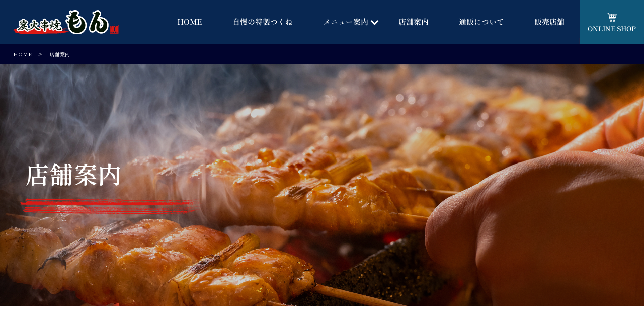

--- FILE ---
content_type: text/html; charset=UTF-8
request_url: https://www.mon2006.com/about
body_size: 7259
content:

<!DOCTYPE HTML>
<html lang="ja">
<head prefix="og: http://ogp.me/ns# fb: http://ogp.me/ns/fb# article: http://ogp.me/ns/article#">
  <meta charset="utf-8">
  <meta http-equiv="X-UA-Compatible" content="IE=edge,chrome=1">
  <meta name="viewport" content="width=device-width, initial-scale=1">
  <title>炭火串焼き もん｜店舗案内｜JR土浦駅から徒歩約5分の居酒屋</title>

		<!-- All in One SEO 4.1.5.3 -->
		<meta name="description" content="炭火串焼き もんはJR土浦駅から徒歩で約5分の桜町1丁目で営業しております。カウンター席、テーブル席、座敷席をご用意しておりますので、会食から宴会までご用途に応じてご利用ください。特製つくねは自慢の逸品ですので是非ご賞味ください。" />
		<meta name="robots" content="max-image-preview:large" />
		<meta name="keywords" content="土浦市,居酒屋,炭火串焼き,もん,営業時間" />
		<link rel="canonical" href="https://www.mon2006.com/about" />
		<meta property="og:locale" content="ja_JP" />
		<meta property="og:site_name" content="炭火串焼き もん - 茨城県土浦市の特製つくねが自慢の炭火串焼き もん" />
		<meta property="og:type" content="article" />
		<meta property="og:title" content="炭火串焼き もん｜店舗案内｜JR土浦駅から徒歩約5分の居酒屋" />
		<meta property="og:description" content="炭火串焼き もんはJR土浦駅から徒歩で約5分の桜町1丁目で営業しております。カウンター席、テーブル席、座敷席をご用意しておりますので、会食から宴会までご用途に応じてご利用ください。特製つくねは自慢の逸品ですので是非ご賞味ください。" />
		<meta property="og:url" content="https://www.mon2006.com/about" />
		<meta property="og:image" content="https://www.mon2006.com/wp-content/uploads/logo_ogp.jpg" />
		<meta property="og:image:secure_url" content="https://www.mon2006.com/wp-content/uploads/logo_ogp.jpg" />
		<meta property="og:image:width" content="1200" />
		<meta property="og:image:height" content="630" />
		<meta property="article:published_time" content="2022-10-25T09:54:43+00:00" />
		<meta property="article:modified_time" content="2022-11-14T01:19:25+00:00" />
		<meta name="twitter:card" content="summary" />
		<meta name="twitter:domain" content="www.mon2006.com" />
		<meta name="twitter:title" content="炭火串焼き もん｜店舗案内｜JR土浦駅から徒歩約5分の居酒屋" />
		<meta name="twitter:description" content="炭火串焼き もんはJR土浦駅から徒歩で約5分の桜町1丁目で営業しております。カウンター席、テーブル席、座敷席をご用意しておりますので、会食から宴会までご用途に応じてご利用ください。特製つくねは自慢の逸品ですので是非ご賞味ください。" />
		<meta name="twitter:image" content="https://www.mon2006.com/wp-content/uploads/logo_org.png" />
		<script type="application/ld+json" class="aioseo-schema">
			{"@context":"https:\/\/schema.org","@graph":[{"@type":"WebSite","@id":"https:\/\/www.mon2006.com\/#website","url":"https:\/\/www.mon2006.com\/","name":"\u70ad\u706b\u4e32\u713c\u304d \u3082\u3093","description":"\u8328\u57ce\u770c\u571f\u6d66\u5e02\u306e\u7279\u88fd\u3064\u304f\u306d\u304c\u81ea\u6162\u306e\u70ad\u706b\u4e32\u713c\u304d \u3082\u3093","inLanguage":"ja","publisher":{"@id":"https:\/\/www.mon2006.com\/#organization"}},{"@type":"Organization","@id":"https:\/\/www.mon2006.com\/#organization","name":"\u70ad\u706b\u4e32\u713c\u304d \u3082\u3093","url":"https:\/\/www.mon2006.com\/"},{"@type":"BreadcrumbList","@id":"https:\/\/www.mon2006.com\/about#breadcrumblist","itemListElement":[{"@type":"ListItem","@id":"https:\/\/www.mon2006.com\/#listItem","position":1,"item":{"@type":"WebPage","@id":"https:\/\/www.mon2006.com\/","name":"\u30db\u30fc\u30e0","description":"\u571f\u6d66\u5e02\u306e\u70ad\u706b\u4e32\u713c\u304d \u3082\u3093\u306f\u3001\u7279\u88fd\u306e\u3064\u304f\u306d\u3084\u9d8f\u3082\u3082\u306a\u3069\u306e\u4e32\u713c\u304d\u30fb\u713c\u304d\u9ce5\u304c\u81ea\u6162\u3001\u6d77\u9bae\u3084\u4e00\u54c1\u6599\u7406\u3082\u4eba\u6c17\u306e\u5c45\u9152\u5c4b\u3067\u3059\u3002\u5e97\u5185\u3067\u697d\u3057\u3080\u306e\u306f\u3082\u3061\u308d\u3093\u3001\u304a\u5e97\u306e\u5473\u3092\u516c\u5f0f\u30aa\u30f3\u30e9\u30a4\u30f3\u30b7\u30e7\u30c3\u30d7\u3067\u306e\u901a\u8ca9\u3001\u8328\u57ce\u770c\u5185\u306e\u30b9\u30fc\u30d1\u30fc\u30de\u30fc\u30b1\u30c3\u30c8\u3084\u76f4\u58f2\u6240\u3067\u306e\u3054\u8cfc\u5165\u304c\u53ef\u80fd\u3067\u3059\u3002","url":"https:\/\/www.mon2006.com\/"},"nextItem":"https:\/\/www.mon2006.com\/about#listItem"},{"@type":"ListItem","@id":"https:\/\/www.mon2006.com\/about#listItem","position":2,"item":{"@type":"WebPage","@id":"https:\/\/www.mon2006.com\/about","name":"\u5e97\u8217\u6848\u5185","description":"\u70ad\u706b\u4e32\u713c\u304d \u3082\u3093\u306fJR\u571f\u6d66\u99c5\u304b\u3089\u5f92\u6b69\u3067\u7d045\u5206\u306e\u685c\u753a1\u4e01\u76ee\u3067\u55b6\u696d\u3057\u3066\u304a\u308a\u307e\u3059\u3002\u30ab\u30a6\u30f3\u30bf\u30fc\u5e2d\u3001\u30c6\u30fc\u30d6\u30eb\u5e2d\u3001\u5ea7\u6577\u5e2d\u3092\u3054\u7528\u610f\u3057\u3066\u304a\u308a\u307e\u3059\u306e\u3067\u3001\u4f1a\u98df\u304b\u3089\u5bb4\u4f1a\u307e\u3067\u3054\u7528\u9014\u306b\u5fdc\u3058\u3066\u3054\u5229\u7528\u304f\u3060\u3055\u3044\u3002\u7279\u88fd\u3064\u304f\u306d\u306f\u81ea\u6162\u306e\u9038\u54c1\u3067\u3059\u306e\u3067\u662f\u975e\u3054\u8cde\u5473\u304f\u3060\u3055\u3044\u3002","url":"https:\/\/www.mon2006.com\/about"},"previousItem":"https:\/\/www.mon2006.com\/#listItem"}]},{"@type":"WebPage","@id":"https:\/\/www.mon2006.com\/about#webpage","url":"https:\/\/www.mon2006.com\/about","name":"\u70ad\u706b\u4e32\u713c\u304d \u3082\u3093\uff5c\u5e97\u8217\u6848\u5185\uff5cJR\u571f\u6d66\u99c5\u304b\u3089\u5f92\u6b69\u7d045\u5206\u306e\u5c45\u9152\u5c4b","description":"\u70ad\u706b\u4e32\u713c\u304d \u3082\u3093\u306fJR\u571f\u6d66\u99c5\u304b\u3089\u5f92\u6b69\u3067\u7d045\u5206\u306e\u685c\u753a1\u4e01\u76ee\u3067\u55b6\u696d\u3057\u3066\u304a\u308a\u307e\u3059\u3002\u30ab\u30a6\u30f3\u30bf\u30fc\u5e2d\u3001\u30c6\u30fc\u30d6\u30eb\u5e2d\u3001\u5ea7\u6577\u5e2d\u3092\u3054\u7528\u610f\u3057\u3066\u304a\u308a\u307e\u3059\u306e\u3067\u3001\u4f1a\u98df\u304b\u3089\u5bb4\u4f1a\u307e\u3067\u3054\u7528\u9014\u306b\u5fdc\u3058\u3066\u3054\u5229\u7528\u304f\u3060\u3055\u3044\u3002\u7279\u88fd\u3064\u304f\u306d\u306f\u81ea\u6162\u306e\u9038\u54c1\u3067\u3059\u306e\u3067\u662f\u975e\u3054\u8cde\u5473\u304f\u3060\u3055\u3044\u3002","inLanguage":"ja","isPartOf":{"@id":"https:\/\/www.mon2006.com\/#website"},"breadcrumb":{"@id":"https:\/\/www.mon2006.com\/about#breadcrumblist"},"datePublished":"2022-10-25T09:54:43+09:00","dateModified":"2022-11-14T01:19:25+09:00"}]}
		</script>
		<!-- All in One SEO -->

<link rel='stylesheet' id='contact-form-7-css'  href='https://www.mon2006.com/wp-content/plugins/contact-form-7/includes/css/styles.css' type='text/css' media='all' />
<link rel='stylesheet' id='main-style-css'  href='https://www.mon2006.com/wp-content/themes/S10331706000001/assets/css/main.css?t=1769238077' type='text/css' media='' />
<script type='text/javascript' src='https://www.mon2006.com/wp-content/themes/S10331706000001/assets/js/vendor/jquery.min.js' id='jquery-js'></script>
<script type='text/javascript' src='https://www.mon2006.com/wp-content/themes/S10331706000001/assets/js/vendor/respond.min.js' id='respond-js'></script>
<link rel='shortlink' href='https://www.mon2006.com/?p=89' />
<style>.gallery .gallery-item img { width: auto; height: auto; }</style>	<link href="https://fonts.googleapis.com/css2?family=Noto+Sans+JP:wght@400;500;700&family=Shippori+Mincho+B1:wght@500;600;700&display=swap" rel="stylesheet">
  <script type="application/ld+json">
  {
    "@context": "http://schema.org",
    "@type": "BreadcrumbList",
    "itemListElement":
    [
      {
      "@type": "ListItem",
      "position": 1,
      "item":
      {
        "@id": "https://www.mon2006.com/",
        "name": "炭火串焼き もん"
      }
    },
{
      "@type": "ListItem",
      "position": 2,
      "item":
      {
        "@id": "https://www.mon2006.com/about/",
        "name": "店舗案内"
      }
    }    ]
  }
  </script>


<script type="application/ld+json">
  {
    "@context": "http://schema.org/",
    "@type": "FoodEstablishment",
    "name": "炭火串焼き もん",
    "address": "〒300-0037 茨城県土浦市桜町1丁目17-12",
    "telephone": "029-827-1621",
    "faxNumber": "",
    "url": "https://www.mon2006.com",
    "email": "info@mon2006.com",
    "image": "https://www.mon2006.com/wp-content/uploads/logo_ogp.jpg",
    "logo": "https://www.mon2006.com/wp-content/uploads/logo_org.png",
    "datePublished": "2022-10-25T18:54:43+09:00",
    "dateModified": "2022-11-14T10:19:25+09:00"
  }
</script>
</head>
<body class="scrollTop">

  <div id="fb-root"></div>
  <script>(function(d, s, id) {
    var js, fjs = d.getElementsByTagName(s)[0];
    if (d.getElementById(id)) return;
    js = d.createElement(s); js.id = id;
    js.src = "https://connect.facebook.net/ja_JP/sdk.js#xfbml=1&version=v12.0";
    fjs.parentNode.insertBefore(js, fjs);
  }(document, 'script', 'facebook-jssdk'));</script>

  <header>
    <div class="primary_header">
      <div class="container">
        <div class="row">
                    <div class="title">
                          <a href="https://www.mon2006.com/">
                <img src="https://www.mon2006.com/wp-content/uploads/logo.svg" alt="炭火串焼き もん"/>
              </a>
                      </div>
			  <div class="ec-button_area">
  <a href="https://shop.mon2006.com/" class="ec-button" target="_blank"><img src="/wp-content/uploads/cart_icon.svg" alt="炭火焼 もん公式通販サイト" class="">ONLINE SHOP</a>
</div>
<div class="hdr_info_mobile_wrap">
  <div class="hdr_info_mobile">
    <span class="icon-box">
      <a href="tel:029-827-1621"><img src="/wp-content/uploads/sp_call.png" alt="お店に電話をかける"></a>
    </span>
  </div>
</div>
          <nav class="global_nav"><ul><li><a href="https://www.mon2006.com/">HOME</a></li>
<li><a href="https://www.mon2006.com/mon-tsukune">自慢の特製つくね</a></li>
<li class="has_under"><a href="#">メニュー案内</a>
<ul class="sub-menu">
	<li><a href="https://www.mon2006.com/food">串焼き・お料理</a></li>
	<li><a href="https://www.mon2006.com/drink">飲み物・デザート</a></li>
</ul>
</li>
<li><a href="https://www.mon2006.com/about" aria-current="page">店舗案内</a></li>
<li><a href="https://www.mon2006.com/ec-guide">通販について</a></li>
<li><a href="https://www.mon2006.com/stockist">販売店舗</a></li>
<li class="tablet-only-sp-2"><a href="#">ONLINE SHOP</a></li>

              </ul>
              <div class="menu_icon">
                <a href="#menu"><span>メニュー開閉</span></a>
              </div></nav>        </div>
      </div>
    </div>
  </header>
<div class="bread_wrap">
      <div class="container gutters bread_wrap">
        <div class="row bread">
              <ul class="col span_12">
                <li><a href="https://www.mon2006.com">HOME</a></li>
                                    <li>店舗案内</li>
                            </ul>
          </div>
      </div>
    </div>
  <main class="under">
	      	  <section class="catch-wrap wow fadeIn">
  <div class="catch-img">
    <h1 class="under-page wow" style="">店舗案内</h1>
  </div>
</section>
    		          <section>
      <div class="container gutters">
        <div class="row">
                    <div class="col span_12 column_main">
                                <section class="">
                <h2 class="big-title hd_line">店舗概要</h2>
                <div class="container gutters">
                  <div class="row">
                    <div class="col span_12 pd-box break">
                      <figure>
                        <img src="/wp-content/uploads/about_img001.jpg" class="pc-only" alt="炭火串焼き もん">
                        <img src="/wp-content/uploads/about_img001_sp.jpg" class="sp-only" alt="炭火串焼 もん">
                      </figure>
                      <table class="table-default mb2em">
                        <tbody>
                          <tr>
                            <th>店舗名</th>
                            <td>
                              <p>炭火串焼き もん</p>
                            </td>
                          </tr>
                          <tr>
                            <th>代表者</th>
                            <td>
                              <p>宮本 泰崇</p>
                            </td>
                          </tr>
                          <tr>
                            <th>所在地</th>
                            <td>
                              <p>〒300-0037<br class="tablet-only-sp-2">
茨城県土浦市桜町1丁目17-12</p>
                            </td>
                          </tr>
                          <tr>
                            <th>TEL</th>
                            <td>
                              <p><a href="tel:029-827-1621" class="link-tel">029-827-1621</a><br class="tablet-only-sp-2">（受付時間17:30～22:00）</p>
                            </td>
                          </tr>
                          <tr>
                            <th>営業時間</th>
                            <td>
                              <p>17:30～23:00（L.O. 22:00）</p>
                            </td>
                          </tr>
                          <tr>
                            <th>定休日</th>
                            <td>
                              <p>日曜日・第3水曜日</p>
                            </td>
                          </tr>
                          <tr>
                            <th>座席数</th>
                            <td>
                              <p>カウンター6席<br>テーブル4人席×2<br>座敷20名様まで</p>
                            </td>
                          </tr>
                          <tr>
                            <th>支払い方法</th>
                            <td>
                              <p><i class="ei ei_circle_s"></i>現金<br><i class="ei ei_circle_s"></i>クレジットカード<br>Visa、Mastercard、JCB、American Express、Diners Club、Discover</p>
                            </td>
                          </tr>
                          <tr>
                            <th>駐車場</th>
                            <td>
                              <p>無し（近隣コインパーキングをご利用ください）</p>
                            </td>
                          </tr>
                        </tbody>
                      </table>
                    </div>
                  </div>
                </div>
              </section>
              <section class="">
    <h2 class="big-title hd_line">店舗外観・内観</h2>
    <div class="container gutters">
      <div class="row">
        <div class="col span_4">
          <figure>
            <img src="/wp-content/uploads/about_img002.jpg" alt="炭火串焼き もん 店舗写真" class="wow fadeIn">
            <figcaption class="text-small">赤提灯が目印です。</figcaption>
          </figure>
        </div>
        <div class="col span_4">
          <figure>
            <img src="/wp-content/uploads/about_img003.jpg" alt="炭火串焼き もん 店舗写真" class="wow fadeIn">
            <figcaption class="text-small">店舗入り口です。</figcaption>
          </figure>
        </div>
        <div class="col span_4 break">
          <figure>
            <img src="/wp-content/uploads/about_img004.jpg" alt="炭火串焼き もん 店舗写真" class="wow fadeIn">
            <figcaption class="text-small">暖簾を潜ってお進みください。</figcaption>
          </figure>
        </div>
        <div class="col span_4">
          <figure>
            <img src="/wp-content/uploads/about_img005.jpg" alt="炭火串焼き もん 店舗写真" class="wow fadeIn">
            <figcaption class="text-small">店内の扉へのアプローチ。</figcaption>
          </figure>
        </div>
        <div class="col span_4">
          <figure>
            <img src="/wp-content/uploads/about_img006.jpg" alt="炭火串焼き もん 店舗写真" class="wow fadeIn">
            <figcaption class="text-small">扉を開けるとカウンター席と焼き場が。</figcaption>
          </figure>
        </div>
        <div class="col span_4 break">
          <figure>
            <img src="/wp-content/uploads/about_img007.jpg" alt="炭火串焼き もん 店舗写真" class="wow fadeIn">
            <figcaption class="text-small">和モダンな空間で楽しい時間を。</figcaption>
          </figure>
        </div>
        <div class="col span_4">
          <figure>
            <img src="/wp-content/uploads/about_img008.jpg" alt="炭火串焼き もん 店舗写真" class="wow fadeIn">
            <figcaption class="text-small">テーブル席をふたつご用意。</figcaption>
          </figure>
        </div>
        <div class="col span_4">
          <figure>
            <img src="/wp-content/uploads/about_img009.jpg" alt="炭火串焼き もん 店舗写真" class="wow fadeIn">
            <figcaption class="text-small">テーブル席は間仕切りで個室にも。</figcaption>
          </figure>
        </div>
        <div class="col span_4 break">
          <figure>
            <img src="/wp-content/uploads/about_img010.jpg" alt="炭火串焼き もん 店舗写真" class="wow fadeIn">
            <figcaption class="text-small">貸切り・宴会可能な座敷席。</figcaption>
          </figure>
        </div>
      </div>
    </div>
  </section>
              <section class="">
                <h2 class="big-title hd_line">アクセスマップ</h2>
                <div class="container gutters">
                  <div class="row">
                    <div class="col span_12 break">
                      <div class="row shopinfo">
                        <div class="col span_12">
                          <div class="map_wide">
                            <iframe src="https://www.google.com/maps/embed?pb=!1m14!1m8!1m3!1d12898.503154905768!2d140.2017751!3d36.0782305!3m2!1i1024!2i768!4f13.1!3m3!1m2!1s0x0%3A0x4151d43e37f5156e!2z54Kt54GrIOS4sueEvOOBjeOCguOCkw!5e0!3m2!1sja!2sjp!4v1666149172726!5m2!1sja!2sjp" width="600" height="450" style="border:0;" allowfullscreen="" loading="lazy"></iframe>
                          </div>
                          <p class="text-small">JR土浦駅西口から徒歩約5分。</p>
                        </div>
                      </div>
                    </div>
                  </div>
                </div>
              </section>
                          </div>
                  </div>
      </div>
    </section>

  </main>
<footer>    <style>
.share_button {
  letter-spacing: -.40em;
  padding-top: 30px;
  margin-bottom: 7%;
  list-style: none;
}
.share_button > * {
  letter-spacing: normal;
  vertical-align: bottom;
  margin: 10px 0;
  line-height: 0;
}
.column_sub .share_button {
  margin-top: 0;
  padding-top: 0;
}
@media ( min-width : 768px ) {
  footer .share_button{
    padding-top: 30px;
    margin-bottom: 10px;
    text-align: center;
  }
  footer .share_button li{
    margin: 0 10px 0 0;
    display: inline-block;
  }
  footer .share_button li:last-child{
    margin-right: 0;
  }
}
</style>
  <ul class="container share_button">
    <li>
      <!-- Facebook -->
      <div class="fb-share-button" data-href="https://www.mon2006.com/about" data-layout="button" data-size="small" data-mobile-iframe="false"><a class="fb-xfbml-parse-ignore" target="_blank" href="https://www.facebook.com/sharer/sharer.php?u=http%3A%2F%2Fwww.%2F&amp;src=sdkpreparse">シェア</a></div>
    </li>
    <li>
      <!-- Twitter -->
      <a href="https://twitter.com/share" class="twitter-share-button" data-lang="ja">ツイート</a>
      <script>!function(d,s,id){var js,fjs=d.getElementsByTagName(s)[0],p=/^http:/.test(d.location)?'http':'https';if(!d.getElementById(id)){js=d.createElement(s);js.id=id;js.src=p+'://platform.twitter.com/widgets.js';fjs.parentNode.insertBefore(js,fjs);}}(document,'script','twitter-wjs');</script>
    </li>
    <li>
      <!-- LINE -->
      <div class="line-it-button" data-lang="ja" data-type="share-a" data-ver="3" data-url="https://www.mon2006.com/about" data-color="default" data-size="small" data-count="false" style="display: none;"></div>
      <script src="https://www.line-website.com/social-plugins/js/thirdparty/loader.min.js" async="async" defer="defer"></script>
    </li>
  </ul>
    	  <section class="bottom-info wow fadeInUp" data-wow-delay="1.5s">
      <div class="container">
        <div class="row flex-box">
          <div class="col span_2">
            <span class="bottom-info_title">
				<a href="https://shop.mon2006.com/" target="_blank"><img src="/wp-content/uploads/bottom_info_title.svg" alt="炭火串焼き もん公式オンラインショップ" class=""></a>
            </span>
          </div>
          <div class="col span_6">
            <p>炭火串焼き もん公式オンラインショップ<br class="tablet">で「特製つくね」など販売中！</p>
          </div>
          <div class="col span_4 break">
            <a href="https://shop.mon2006.com/" class="link-btn blank ht-reset m-auto" target="_blank">ONLINE SHOP</a>
          </div>
        </div>
  <div class="row sp-only">
    <div class="col span_12 break">
      <a href="https://shop.mon2006.com/" target="_blank"><img src="/wp-content/uploads/sp_bottom-info_bnr001.png" class="mb0em" alt="炭火串焼き もん公式通販サイト"></a>
    </div>
  </div>
  </div>
    </section>
	  	  	<section class="bottom-res-info under-res">
	  <div class="yoyaku_cv">
    <img src="/wp-content/uploads/yoyaku_cv.png" alt="炭火串焼き もん予約案内" class="top-row wow fadeIn">
	  	  <img src="/wp-content/uploads/yoyaku_cv_under_bg.png" alt="炭火串焼き もん予約案内" class="under-row">
  </div>
  <h2 class="title">ご予約・お問い合わせ</h2>
  <span class="h_after">
    <img src="/wp-content/uploads/h2_after.png" alt="炭火串焼もんの通販" class="">
  </span>
  <div class="container gutters">
    <div class="row">
      <div class="col span_6">
        <p class="mb0em"><span class="text-bold lh-1">- お電話でのご予約 -</span><br><span class="sub-text">受付時間17:30～22:00（日曜日・第3水曜日除く）</span></p>
        <p><span class="sub-text mg-right">TEL.</span><a href="tel:029-827-1621" class="link-tel">029-827-1621</a></p>
      </div>
      <div class="col span_6 break">
        <p class="mb0em"><span class="text-bold lh-1">- メールでのご予約 -</span><br><span class="sub-text">お問い合わせフォームからご連絡ください。</span></p>
        <p><a href="/contact" class="link-btn cont-link reset m-auto">お問い合わせ</a></p>
      </div>
    </div>
  </div>
</section>
	  <section class="bottom-ec-info">
  <span class="h_before">
    <img src="/wp-content/uploads/cart_icon.svg" alt="ONLINE SHOP" class="">
  </span>
  <h2 class="title">人気の串焼きを通販で</h2>
  <span class="h_after">
    <img src="/wp-content/uploads/h2_after.png" alt="炭火串焼もんの通販" class="">
  </span>
  <div class="container">
    <p>炭火串焼き もん公式オンラインショップで「特製つくね」など<br class="pc-only">店舗での人気の串焼きを販売しております。</p>
      <a href="https://shop.mon2006.com/" class="link-btn blank m-auto" target="_blank">ONLINE SHOP</a>
  </div>
</section>
	  	  <section class="bottom-sns">
  <h2 class="title">最新情報はSNSで</h2>
  <span class="h_after">
    <img src="/wp-content/uploads/h2_after.png" alt="炭火串焼もんのSNS" class="">
  </span>
  <div class="container gutters">
    <div class="row">
      <div class="col span_6 insta-area">
        <div class="row insta-area-wrap">
          <div class="col span_3">
            <figure>
              <a href="https://www.instagram.com/mon.3313/" target="_blank" rel="noopener" class=""><img src="/wp-content/uploads/top_insta_icon.png" alt="炭火串焼き もんInstagram" class="sns"></a>
            </figure>
          </div>
          <div class="col span_9 colum-inner break">
            <h3 class="title">Instagram 随時更新中</h3>
            <span class="id-text">@mon.3313</span>
            <a href="https://www.instagram.com/mon.3313/" target="_blank" rel="noopener" class="link-btn blank rgl m-auto">View on Instagram</a>
          </div>
        </div>
      </div>
      <div class="col span_6 fb-area break">
              <div id="fb-root"></div>
              <script async="" defer="" crossorigin="anonymous" src="https://connect.facebook.net/ja_JP/sdk.js#xfbml=1&amp;version=v15.0&amp;appId=1210031409510834&amp;autoLogAppEvents=1" nonce="zTxVHR20"></script>
              <div class="fb-page pc-only" data-href="https://www.facebook.com/profile.php?id=100042193732914" data-tabs="timeline" data-width="500" data-height="240" data-small-header="true" data-adapt-container-width="true" data-hide-cover="false" data-show-facepile="false">
                <blockquote cite="https://www.facebook.com/profile.php?id=100042193732914" class="fb-xfbml-parse-ignore"><a href="https://www.facebook.com/profile.php?id=100042193732914">炭火串焼き もん</a></blockquote>
              </div>
<div class="fb-wrap sp-only">
          <div class="fb-page sp-only" data-href="https://www.facebook.com/profile.php?id=100042193732914" data-tabs="timeline" data-width="500" data-height="400" data-small-header="true" data-adapt-container-width="true" data-hide-cover="false" data-show-facepile="false"><blockquote cite="https://www.facebook.com/profile.php?id=100042193732914" class="fb-xfbml-parse-ignore"><a href="https://www.facebook.com/profile.php?id=100042193732914">炭火串焼 もん</a></blockquote></div>
          </div>
            </div>
    </div>
  </div>
</section>
    <div class="footer_nav_wrap">
      <div class="container">
        <div class="row">
        <nav class="col span_12"><ul><li><a href="https://www.mon2006.com/">HOME</a></li>
<li><a href="https://www.mon2006.com/contact">お問い合わせ</a></li>
<li><a href="https://www.mon2006.com/policy">プライバシーポリシー</a></li>
<li><a href="https://www.mon2006.com/sitemap">サイトマップ</a></li>
</ul></nav>        </div>
      </div>
    </div>
    <div class="footer_copyright_wrap">
      <div class="container">
        <div class="row">
          <div class="col span_12">
            <p>Copyright &copy; 炭火串焼き もん All Rights Reserved.<br>
              【掲載の記事・写真・イラストなどの無断複写・転載を禁じます】</p>
          </div>
        </div>
      </div>
    </div>
    <p class="pagetop"><a href="#top"></a></p>
  </footer>
  
  <script type='text/javascript' src='https://www.mon2006.com/wp-includes/js/dist/vendor/regenerator-runtime.min.js' id='regenerator-runtime-js'></script>
<script type='text/javascript' src='https://www.mon2006.com/wp-includes/js/dist/vendor/wp-polyfill.min.js' id='wp-polyfill-js'></script>
<script type='text/javascript' id='contact-form-7-js-extra'>
/* <![CDATA[ */
var wpcf7 = {"api":{"root":"https:\/\/www.mon2006.com\/wp-json\/","namespace":"contact-form-7\/v1"}};
/* ]]> */
</script>
<script type='text/javascript' src='https://www.mon2006.com/wp-content/plugins/contact-form-7/includes/js/index.js' id='contact-form-7-js'></script>
<script type='text/javascript' src='https://www.mon2006.com/wp-content/themes/S10331706000001/assets/js/vendor/bundle.js' id='bundle-js'></script>
<script type='text/javascript' id='main-script-js-extra'>
/* <![CDATA[ */
var wp_theme_options = {"loader":{"enable":false,"timming":"once","home_only":true,"delay":3000,"fadeout":600,"file_name":"loader"},"is_front":""};
/* ]]> */
</script>
<script type='text/javascript' src='https://www.mon2006.com/wp-content/themes/S10331706000001/assets/js/main.js?t=1769238077' id='main-script-js'></script>
</body>
</html><!-- WP Fastest Cache file was created in 1.0732600688934 seconds, on 24-01-26 16:01:17 --><!-- via php -->

--- FILE ---
content_type: text/css
request_url: https://www.mon2006.com/wp-content/themes/S10331706000001/assets/css/main.css?t=1769238077
body_size: 27854
content:
@charset "UTF-8";
@import url(vendor/common.css);
@font-face {
  font-family: "Yu Gothic";
  src: local("Yu Gothic Medium");
  font-weight: 100;
}

@font-face {
  font-family: "Yu Gothic";
  src: local("Yu Gothic Medium");
  font-weight: 200;
}

@font-face {
  font-family: "Yu Gothic";
  src: local("Yu Gothic Medium");
  font-weight: 300;
}

@font-face {
  font-family: "Yu Gothic";
  src: local("Yu Gothic Medium");
  font-weight: 400;
}

@font-face {
  font-family: "Yu Gothic";
  src: local("Yu Gothic Bold");
  font-weight: bold;
}

@font-face {
  font-family: "Helvetica Neue";
  src: local("Helvetica Neue Regular");
  font-weight: 100;
}

@font-face {
  font-family: "Helvetica Neue";
  src: local("Helvetica Neue Regular");
  font-weight: 200;
}

@font-face {
  font-family: 'epress';
  src: url("fonts/icomoon.eot?uvj346");
  src: url("fonts/icomoon.eot?uvj346#iefix") format("embedded-opentype"), url("fonts/icomoon.ttf?uvj346") format("truetype"), url("fonts/icomoon.woff?uvj346") format("woff"), url("fonts/icomoon.svg?uvj346#icomoon") format("svg");
  font-weight: normal;
  font-style: normal;
}

/* version */
html {
  font-size: 62.5%;
  overflow-x: hidden;
}

body {
  background: #ffffff;
  font-family: "Shippori Mincho B1", "Times New Roman", "Yu Mincho", YuMincho, "Hiragino Mincho ProN", "HG明朝E", "MS PMincho", "MS Mincho", serif;
  font-size: 15px;
  font-size: 1.5em;
  line-height: 1.4;
  color: #051404;
  height: auto !important;
  overflow: hidden;
}

main {
  overflow: hidden;
}

figure {
  margin: 0;
  text-align: center;
}

figure figcaption {
  margin-top: 0.5em;
  text-align: left;
}

a {
  color: #051404;
  text-decoration: underline;
}

a:hover {
  color: #01042e;
  text-decoration: none;
}

.highlight a {
  color: #051404;
}

.highlight a:hover {
  color: #01042e;
}

img {
  vertical-align: middle;
}

img.circle {
  border-radius: 50%;
}

p {
  margin: 0.5em 0 1em;
}

p:first-child {
  margin-top: 0;
}

p:last-child {
  margin-bottom: 0;
}

ol,
ul {
  margin: 0 0 1em;
  padding: 0 0 0 2.5em;
  line-height: 1.6;
}

ol:last-child,
ul:last-child {
  margin-bottom: 0;
}

ol ol,
ol ul,
ul ol,
ul ul {
  margin: 0.5em 0;
  padding-left: 2em;
}

ol ol:last-child,
ol ul:last-child,
ul ol:last-child,
ul ul:last-child {
  margin-bottom: 0.5em;
}

ul.list-unstyled {
  padding-left: 0;
  list-style: none;
}

ul.list-unstyled ol,
ul.list-unstyled ul {
  padding-left: 2em;
}

ul.list-inline {
  margin: 0;
  padding: 0;
  list-style: none;
  margin-left: -7px;
  font-size: 0px;
  font-size: 0rem;
  margin-bottom: 15px;
}

ul.list-inline > li {
  display: inline;
  padding-left: 7px;
  padding-right: 7px;
  white-space: nowrap;
  font-size: 15px;
  font-size: 1.5rem;
}

dl {
  margin: 0 0 1em;
  line-height: 1.6;
}

dl:last-child {
  margin-bottom: 0;
}

dl dt {
  font-weight: bold;
}

dl dd {
  margin-left: 0;
  margin-bottom: 0.5em;
}

dl dd:last-child {
  margin-bottom: 0;
}

table {
  border-collapse: collapse;
  border-spacing: 0;
}

td,
th {
  padding: 0;
}

main section {
  margin-bottom: 10%;
}

main section.highlight:last-child {
  margin-bottom: 0;
  padding-bottom: 10%;
}

.sp-mask {
  transition: none !important;
}

.highlight {
  padding: 4% 0;
  background: rgba(15, 87, 121, 0.1);
  color: #051404;
}

#swipebox-overlay {
  z-index: 10000002 !important;
}

@media (min-width: 768px) {
  p {
    margin: 0.5em 0 1em;
  }
  dl.dl-horizontal {
    overflow: hidden;
  }
  dl.dl-horizontal dt {
    float: left;
    clear: left;
    margin-right: 1em;
  }
  dl.dl-horizontal dd {
    float: left;
  }
  main section {
    margin-bottom: 5%;
  }
  main section:last-child {
    margin-bottom: 7%;
  }
  main section.highlight:last-child {
    margin-bottom: 0;
    padding-bottom: 7%;
  }
}

@media (max-width: 767px) {
  .tile:not(.sp-tile) > * {
    height: auto !important;
  }
}

@media (min-width: 768px) {
  .gutters .row.row_inline {
    letter-spacing: -.40em;
  }
  .gutters .row.row_inline > .col {
    letter-spacing: normal;
    vertical-align: top;
    display: inline-block;
    float: none;
    margin-bottom: 5%;
  }
  .gutters .row.row_inline .span_1:nth-child(12n+1) {
    margin-left: 0;
  }
  .gutters .row.row_inline .span_2:nth-child(6n+1) {
    margin-left: 0;
  }
  .gutters .row.row_inline .span_3:nth-child(4n+1) {
    margin-left: 0;
  }
  .gutters .row.row_inline .span_4:nth-child(3n+1) {
    margin-left: 0;
  }
  .gutters .row.row_inline .span_5:nth-child(2n+1) {
    margin-left: 0;
  }
  .gutters .row.row_inline .span_6:nth-child(2n+1) {
    margin-left: 0;
  }
  .gutters .row.row_inline .span_7 {
    width: 57.5%;
  }
  .gutters .row.row_inline .span_8 {
    width: 66%;
  }
  .gutters .row.row_inline .span_9 {
    width: 74.5%;
  }
  .gutters .row.row_inline .span_10 {
    width: 83%;
  }
  .gutters .row.row_inline .span_11 {
    width: 91.5%;
  }
  .gutters .row.row_inline .span_12 {
    width: 100%;
  }
}

main .column_main,
main .column_sub {
  overflow: hidden;
  min-height: 100px;
}

main .column_main .widget_header,
main .column_sub .widget_header {
  font-size: 18px;
  font-size: 1.8rem;
  padding: 0.5em;
  margin-bottom: 0;
}

main .column_main .widget_header + *:not(.calendar_wrap),
main .column_sub .widget_header + *:not(.calendar_wrap) {
  padding: 0;
  margin: 0 auto 1em;
}

main .column_main .widget_header + .epress_search,
main .column_main .widget_header + .textwidget,
main .column_sub .widget_header + .epress_search,
main .column_sub .widget_header + .textwidget {
  padding: 10px 0;
}

main .column_main .widget_wrap .menu,
main .column_main .widget_wrap > ul,
main .column_sub .widget_wrap .menu,
main .column_sub .widget_wrap > ul {
  margin: 0;
  padding: 0;
  list-style: none;
}

main .column_main .widget_wrap .menu ul,
main .column_main .widget_wrap > ul ul,
main .column_sub .widget_wrap .menu ul,
main .column_sub .widget_wrap > ul ul {
  margin: 0;
  padding: 0;
  list-style: none;
}

main .column_main .widget_wrap .menu li,
main .column_main .widget_wrap > ul li,
main .column_sub .widget_wrap .menu li,
main .column_sub .widget_wrap > ul li {
  padding: 0.5em 0.7em;
  border-bottom: 1px solid #ccc;
}

main .column_main .widget_wrap .menu li:last-child,
main .column_main .widget_wrap > ul li:last-child,
main .column_sub .widget_wrap .menu li:last-child,
main .column_sub .widget_wrap > ul li:last-child {
  border-bottom: 0;
}

main .column_main .widget_wrap .menu li a,
main .column_main .widget_wrap > ul li a,
main .column_sub .widget_wrap .menu li a,
main .column_sub .widget_wrap > ul li a {
  display: block;
  text-decoration: none;
}

main .column_main .widget_wrap .menu li a:hover,
main .column_main .widget_wrap > ul li a:hover,
main .column_sub .widget_wrap .menu li a:hover,
main .column_sub .widget_wrap > ul li a:hover {
  text-decoration: underline;
}

main .column_main .widget_wrap ul > li.page_item,
main .column_sub .widget_wrap ul > li.page_item {
  border-bottom: #ccc solid 1px;
}

main .column_main .widget_wrap ul > li.page_item.page_item_has_children,
main .column_sub .widget_wrap ul > li.page_item.page_item_has_children {
  padding: 0.5em 0.7em 0.2em !important;
}

main .column_main .widget_wrap ul > li.page_item .children,
main .column_sub .widget_wrap ul > li.page_item .children {
  border-top: #eee solid 1px;
  margin: 0.5em 0 0 !important;
}

main .column_main .widget_wrap ul > li.page_item .children li,
main .column_sub .widget_wrap ul > li.page_item .children li {
  font-weight: normal;
  border-bottom: #eee solid 1px;
  font-size: 96%;
  padding: 0.5em 0.7em 0.5em 1em;
  position: relative;
}

main .column_main .widget_wrap ul > li.page_item .children li:before,
main .column_sub .widget_wrap ul > li.page_item .children li:before {
  content: "";
  position: absolute;
  left: 0;
  top: 15px;
  width: 5px;
  height: 5px;
  background: rgba(54, 46, 43, 0.4);
  border-radius: 2.5px;
}

main .column_main .widget_wrap ul > li.page_item .children li li:before,
main .column_sub .widget_wrap ul > li.page_item .children li li:before {
  content: "";
  position: absolute;
  left: 0;
  top: 14px;
  width: 5px;
  height: 5px;
  background: rgba(54, 46, 43, 0.15);
  border-radius: 0;
}

@media (max-width: 900px) {
  .gutters .span_3.column_sub,
  .gutters .span_9.column_main {
    float: none;
    width: 100%;
    margin-left: 0;
  }
}

@media (min-width: 600px) and (max-width: 900px) {
  .gutters .span_3.column_sub .sidebar {
    letter-spacing: -.40em;
  }
  .gutters .span_3.column_sub .sidebar .widget_wrap {
    letter-spacing: normal;
    display: inline-block;
    vertical-align: top;
    width: 49%;
    margin-left: 2%;
  }
  .gutters .span_3.column_sub .sidebar .widget_wrap:nth-child(2n+1) {
    margin-left: 0;
  }
}

@media (min-width: 768px) {
  .container {
    max-width: 1000px;
  }
}

@media (min-width: 1024px) {
  .container {
    padding: 0 10px;
  }
}

.article_button {
  margin-top: 5%;
}

@media (min-width: 768px) {
  .article_detail:not(.reverse) .col.span_12 + .span_4,
  .article_list:not(.reverse) .col.span_12 + .span_4 {
    margin-left: 0;
  }
  .article_detail.reverse .col.span_12,
  .article_list.reverse .col.span_12 {
    margin-left: 0;
  }
}

.sidebar {
  visibility: hidden;
}

.sidebar > .widget_wrap {
  visibility: visible;
}

.gutters .col.span_12 + .span_12 {
  margin-left: 0;
}

.sitemap {
  padding: 0;
  margin: 0;
  border-top: 1px solid #ccc;
}

.sitemap li {
  list-style: none;
  padding: 16px 0 16px 15px;
  border-bottom: 1px solid #ccc;
}

.sitemap li > ul {
  padding: 0;
  border-top: #ccc solid 1px;
}

.sitemap li > ul > li {
  border-bottom: 1px solid #ccc;
  position: relative;
}

.sitemap li > ul > li:before {
  content: "";
  position: absolute;
  left: 0;
  top: 25px;
  width: 6px;
  height: 6px;
  background: #ccc;
  border-radius: 3px;
}

.sitemap li > ul > li:last-child {
  border-bottom: none;
  padding: 10px 0 0 15px;
}

.sitemap li > ul > li .children > li {
  padding: 10px 0 0 15px;
}

.sitemap li > ul > li .children > li:before {
  content: "";
  position: absolute;
  left: 0;
  top: 25px;
  width: 6px;
  height: 6px;
  background: #ccc;
  border-radius: 0;
}

.sitemap a {
  font-size: 16px;
  font-size: 1.6rem;
  text-decoration: none;
}

.sitemap a:hover {
  text-decoration: underline;
}

@media (min-width: 768px) {
  .sitemap a {
    font-size: 16px;
    font-size: 1.6rem;
  }
}

.parallax_h1 {
  height: 250px;
  position: relative;
}

.parallax_h1:before {
  content: '';
  display: block;
  position: absolute;
  top: 0;
  left: 0;
  right: 0;
  bottom: 0;
  margin: auto;
  background: rgba(0, 0, 0, 0.3);
}

.parallax_h1 h1 {
  color: #fff;
}

.parallax_h1 h1:after, .parallax_h1 h1:before {
  background: #fff;
}

@media (min-width: 768px) {
  .parallax_h1 {
    height: 450px;
  }
}

.map_wide #map_canvas,
.map_wide iframe {
  position: absolute;
  top: 0;
  left: 0;
  width: 100%;
  height: 100%;
}

.map_wide img {
  max-width: none;
}

.slick-track {
  margin: 0 auto;
}

.col dl p {
  line-height: 1.4;
  margin: 0;
}

.col p {
  line-height: 1.8;
}

.container {
  padding: 0 10px;
}

@media (min-width: 1020px) {
  .container {
    padding: 0;
  }
}

.container .container {
  padding: 0;
}

#fb-root,
.fb-page {
  font-family: "lucida grande", tahoma, verdana, arial, "hiragino kaku gothic pro",meiryo,"ms pgothic",sans-serif !important;
}

#swipebox-overlay {
  background: rgba(13, 13, 13, 0.8);
}

.ei {
  font-family: 'epress';
  -moz-osx-font-smoothing: grayscale;
  -webkit-font-smoothing: antialiased;
  display: inline-block;
  font-style: normal;
  font-variant: normal;
  text-rendering: auto;
  line-height: 1;
  font-size: 13px;
  font-size: 1.3rem;
}

.ei.ei_triangle:before {
  content: '\e915';
}

.ei.ei_triangle_s:before {
  content: '\e916';
}

.ei.ei_circle:before {
  content: '\e917';
}

.ei.ei_circle_s:before {
  content: '\e918';
}

.ei.ei_circle_d:before {
  content: '\e919';
}

.ei.ei_square:before {
  content: '\e91a';
}

.ei.ei_square_s:before {
  content: '\e91b';
}

.ei.ei_times:before {
  content: '\e91c';
}

.ei.ei_star:before {
  content: '\e91d';
}

.ei.ei_star_s:before {
  content: '\e91e';
}

header {
  position: relative;
  z-index: 200;
  width: 100%;
  color: #000;
}

body.home.scrollTop header {
  box-shadow: none;
}

header .row {
  margin: 0 3%;
}

@media (max-width: 767px) {
  header .container .row {
    margin: 0;
  }
}

header .title {
  margin: 0;
  padding: 10px 0;
  line-height: 1;
}

header .title a {
  display: inline-block;
}

header .title img,
header .title object {
  width: 210px;
  height: 48px;
  max-width: none;
}

@media (max-width: 600px) {
  header .title img,
  header .title object {
    width: 140px;
    height: 32px;
  }
}

header .global_nav > ul {
  position: absolute;
  z-index: -1;
  top: 100%;
  left: 0;
  right: 0;
  margin: auto;
  width: 100%;
  overflow: auto;
  -webkit-overflow-scrolling: touch;
  margin: 0;
  padding: 0;
  list-style: none;
  border-top: 1px solid #ffffff;
}

@media (min-width: 768px) {
  header .global_nav > ul {
    left: auto;
    width: 50%;
    max-width: 400px;
  }
}

header .global_nav > ul > li {
  border-bottom: 1px solid #ffffff;
}

header .global_nav > ul > li a {
  display: block;
  padding: 1em;
  text-decoration: none;
  color: #ffffff;
  background: rgba(235, 165, 42, 0.95);
}

header .global_nav > ul > li a:hover {
  color: #ffffff;
}

header .global_nav > ul > li a:active {
  background: #01042e;
  color: #ffffff;
}

header .global_nav > ul > li > a {
  background: rgba(235, 165, 42, 0.95);
}

header .global_nav .menu_icon {
  position: absolute;
  top: 50%;
  right: 5%;
  -webkit-transform: translateY(-50%);
          transform: translateY(-50%);
  z-index: 100;
}

header .global_nav .menu_icon a {
  position: relative;
  display: block;
  width: 32px;
  height: 20px;
  padding: 0;
  transition: -webkit-transform 0.3s;
  transition: transform 0.3s;
  transition: transform 0.3s, -webkit-transform 0.3s;
  overflow: hidden;
}

header .global_nav .menu_icon a:after, header .global_nav .menu_icon a:before {
  content: "";
  display: block;
  position: absolute;
  left: 0;
  right: 0;
  margin: auto;
  height: 2px;
  background: #fff;
  transition: -webkit-transform 0.5s;
  transition: transform 0.5s;
  transition: transform 0.5s, -webkit-transform 0.5s;
}

header .global_nav .menu_icon a:before {
  top: 0;
  width: 100%;
}

header .global_nav .menu_icon a:after {
  bottom: 0;
  width: 72%;
  left: auto;
  right: 0;
}

header .global_nav .menu_icon a span {
  position: absolute;
  top: 50%;
  -webkit-transform: translate(0, -50%);
          transform: translate(0, -50%);
  left: 0;
  right: 0;
  margin: auto;
  width: 100%;
  height: 2px;
  background: #fff;
  transition: -webkit-transform 0.5s;
  transition: transform 0.5s;
  transition: transform 0.5s, -webkit-transform 0.5s;
  overflow: hidden;
  text-indent: 100%;
  white-space: nowrap;
}

header .global_nav .menu_icon a.close:not(.fix) {
  background: none;
}

header .global_nav .menu_icon a.close:not(.fix):before {
  top: 50%;
  -webkit-transform: translate(0, -50%) rotate(45deg);
          transform: translate(0, -50%) rotate(45deg);
  background: #fff;
}

header .global_nav .menu_icon a.close:not(.fix):after {
  bottom: 50%;
  -webkit-transform: translate(0, 50%) rotate(-45deg);
          transform: translate(0, 50%) rotate(-45deg);
  background: #fff;
}

header .global_nav .menu_icon a.close:not(.fix) span {
  -webkit-transform: translate(100%, -50%);
          transform: translate(100%, -50%);
}

header .global_nav .menu_icon a.close:after {
  width: 100%;
  left: 0;
  right: 0;
  background: #fff !important;
}

header .global_nav .menu_icon a.close:before {
  background: #fff !important;
}

header .global_nav .menu_icon a.close span {
  background: #fff !important;
}

header .global_nav > ul {
  -webkit-transform-origin: center top;
          transform-origin: center top;
  visibility: hidden;
  transition: -webkit-transform 0.3s;
  transition: transform 0.3s;
  transition: transform 0.3s, -webkit-transform 0.3s;
  -webkit-transform: translateX(100%);
          transform: translateX(100%);
}

header.menu_open .global_nav > ul {
  visibility: visible;
  -webkit-transform: translateX(0);
          transform: translateX(0);
}

body header {
  transition: top 0.5s;
}

body.scroll.down header {
  position: absolute;
  top: 0;
  left: 0;
}

body.scroll.down header.high {
  position: fixed;
}

body.scroll header {
  z-index: 0;
}

body.scroll header.hidden {
  top: -100%;
}

body.home.up header,
body.up header,
header.menu_open {
  position: fixed;
  top: 0;
  left: 0;
  z-index: 200;
  background-repeat: repeat;
  background-position-x: center;
  background-position-y: center;
}

#google_translate_element,
.translate_gt {
  position: absolute;
  top: 50%;
  right: 15%;
  margin-top: -12px;
}

.translate_gt {
  margin-top: -14px;
}

@media (min-width: 1000px) {
  body.home {
    padding-top: 0 !important;
  }
  body.scrollTop.home header {
    position: absolute;
  }
  header .row {
    table-layout: fixed;
    display: table;
    width: 94%;
  }
}

@media (min-width: 1000px) and (max-width: 999px) {
  header .row {
    margin: auto;
    width: 100%;
  }
}

@media (min-width: 1000px) {
  header .container {
    max-width: none;
  }
  header .container .row {
    width: auto;
  }
  header .global_nav {
    margin: 0;
    vertical-align: middle;
    height: 88px;
    display: table-cell;
  }
  header .title {
    margin: 0;
    vertical-align: middle;
    height: 88px;
    display: table-cell;
  }
  header .title {
    max-width: none;
    max-width: none;
    padding: 0;
  }
  header .global_nav {
    text-align: right;
    width: 100%;
    padding: 0;
  }
  header .global_nav > ul {
    position: static;
    display: inline-block;
    width: auto;
    border: none;
    background: none;
    visibility: visible;
    font-size: 0px;
    font-size: 0rem;
    -webkit-transform: none;
            transform: none;
    text-align: left;
    overflow: visible;
    max-width: none;
  }
  header .global_nav > ul > li {
    display: inline-block;
    vertical-align: middle;
    border: none;
    line-height: 1.5;
    border-left: 1px;
    font-size: 15px;
    font-size: 1.5rem;
  }
  header .global_nav > ul > li:not(.gnav_search) {
    text-align: center;
    width: auto;
  }
  header .global_nav > ul > li:not(.gnav_search) > a {
    position: relative;
  }
  header .global_nav > ul > li > a:before {
    content: '';
    display: block;
    position: absolute;
    top: 50%;
    left: 0;
    -webkit-transform: translateY(-50%);
            transform: translateY(-50%);
    width: 0px;
    height: 30%;
    background: #01042e;
  }
  header .global_nav > ul > li > a {
    display: inline-block;
    vertical-align: middle;
    color: #051404;
    text-decoration: none;
    background: transparent;
    text-align: center;
    transition: 0.3s;
    border-bottom: 2px solid transparent;
    padding: 0.3em 1.5em;
  }
}

@media (min-width: 1000px) and (max-width: 900px) {
  header .global_nav > ul > li > a {
    padding: 0.3em 0.5em;
  }
}

@media (min-width: 1000px) {
  header .global_nav > ul > li > a:hover {
    color: #555555;
  }
  header .global_nav > ul > li > a:active {
    background: none;
  }
  header .global_nav > ul > li > a span {
    display: block;
    font-size: 13px;
    font-size: 1.3rem;
  }
  header .global_nav > ul li:last-child a:after {
    content: '';
    display: block;
    position: absolute;
    top: 50%;
    right: 0;
    -webkit-transform: translateY(-50%);
            transform: translateY(-50%);
    width: 0px;
    height: 30%;
  }
  header .global_nav > ul li.has_under ul li a:after {
    display: none;
  }
  header .global_nav .menu_icon {
    display: none;
  }
  #google_translate_element,
  .translate_gt {
    position: static;
    float: right;
    margin-top: 3px;
    margin-left: 1em;
  }
  .translate_gt {
    margin-top: 0;
  }
}

@media (max-width: 767px) {
  header .global_nav > ul > li > a > span,
  header .global_nav > ul > li > a > br {
    display: none;
  }
}

@media (min-width: 1000px) {
  .hdr_info_wrap {
    display: block;
    display: none;
  }
}

.hdr_info_wrap .hdr_info {
  position: absolute;
  right: 10px;
  top: 35px;
  right: 3%;
}

footer {
  position: relative;
}

footer nav {
  text-align: center;
}

footer nav ul {
  margin: 0;
  padding: 0;
  list-style: none;
}

footer nav ul li {
  padding: .5em 0;
}

footer nav ul li + li {
  border-top: 1px solid #ffffff;
}

footer nav a {
  display: block;
  padding: 0.7em 0;
  text-decoration: none;
}

footer nav a:hover {
  text-decoration: underline;
}

footer .footer_copyright_wrap {
  text-align: center;
}

footer .footer_copyright_wrap p {
  color: #fff;
}

@media (max-width: 767px) {
  .footer_nav_wrap {
    background-color: rgba(1, 4, 46, 0.1);
  }
}

@media (min-width: 768px) {
  .footer_nav_wrap {
    padding-top: 5em;
    padding-bottom: 4em;
    background-color: #01042e;
  }
  footer .row:not(:last-child) {
    margin-bottom: 5px;
  }
  footer nav {
    text-align: center;
  }
  footer nav ul {
    margin: 0;
    padding: 0;
    list-style: none;
    font-size: 0px;
    font-size: 0rem;
    white-space: normal;
  }
  footer nav ul > li {
    display: inline;
    padding-left: 0;
    padding-right: 0;
    white-space: nowrap;
    font-size: 15px;
    font-size: 1.5rem;
  }
  footer nav ul li {
    line-height: 1.5;
    white-space: normal;
  }
  footer nav ul li + li {
    border: 0;
  }
  footer nav ul li:not(:first-child):before {
    content: "|";
    color: #fff;
    margin-right: 0.25em;
    margin-left: 0.25em;
  }
  footer nav a {
    display: inline;
    padding: 0;
    font-size: 14px;
    color: #fff;
  }
  footer nav a:hover {
    color: #fff;
  }
}

@media (min-width: 768px) and (max-width: 1023px) {
  footer nav ul li.tablet-break:after {
    content: "\A";
    white-space: pre;
  }
  footer nav ul li.tablet-break + li:before {
    display: none;
  }
}

/*
* フッターパターンA(footer pattern A)
*/
footer {
  background: #01042e;
  color: #fff;
}

footer a {
  color: #fff;
}

footer a:hover {
  color: #fff;
}

@media (min-width: 768px) {
  footer div .row nav ul {
    display: inline-block;
  }
  footer div .row nav a {
    display: inline-block;
    padding: 0.3em;
  }
}

.slider-pro.contents {
  overflow: hidden;
  margin: 0 auto !important;
}

.slider-pro.contents .sp-caption-container {
  width: 90%;
  margin: 0 auto;
  padding: 10px;
}

.slider-pro.contents .sp-caption-container h3 {
  margin: 0 0 15px;
  font-size: 14px;
  font-size: 1.4rem;
}

.slider-pro.contents .sp-caption-container h3:last-child {
  margin-bottom: 0;
}

.slider-pro.contents .sp-caption-container p {
  font-size: 13px;
  font-size: 1.3rem;
}

.slider-pro.contents.sp-horizontal .sp-previous-arrow {
  left: 10px;
  margin-top: 180px;
}

.slider-pro.contents.sp-horizontal .sp-next-arrow {
  right: 10px;
  margin-top: 180px;
}

.slider-pro.contents .sp-next-arrow:after,
.slider-pro.contents .sp-next-arrow:before,
.slider-pro.contents .sp-previous-arrow:after,
.slider-pro.contents .sp-previous-arrow:before {
  background-color: #01042e;
}

@media (max-width: 767px) {
  .slider-pro.contents .sp-arrow {
    width: 10px;
    height: 15px;
  }
}

@media (min-width: 768px) {
  .slider-pro.contents .sp-caption-container {
    width: 450px;
    min-height: 40px;
    margin: 10px auto 0;
    border-right: 1px dashed #999;
    border-left: 1px dashed #999;
  }
  .slider-pro.contents .sp-arrow {
    width: 10px;
    height: 15px;
  }
  .slider-pro.contents.sp-horizontal .sp-previous-arrow {
    left: 50%;
    margin-top: 187.5px;
    margin-left: -230px;
  }
  .slider-pro.contents.sp-horizontal .sp-next-arrow {
    right: 50%;
    margin-top: 187.5px;
    margin-right: -230px;
  }
}

.slider-pro.center {
  overflow: hidden;
  width: 100%;
}

.slider-pro.center .sp-button {
  border: none;
  background: #d2d2d2;
}

.slider-pro.center .sp-selected-button {
  background: #01042e;
}

.slider-pro.center.sp-horizontal .sp-arrows {
  left: 0;
  right: 0;
  max-width: 1000px;
  margin-left: auto;
  margin-right: auto;
}

.slider-pro.center.sp-horizontal .sp-previous-arrow {
  left: 10px;
}

.slider-pro.center.sp-horizontal .sp-next-arrow {
  right: 10px;
}

.slider-pro.center .sp-previous-arrow,
.slider-pro.center .sp-next-arrow {
  width: 30px;
  height: 30px;
  background-color: rgba(1, 4, 46, 0.7);
  background-position: center center;
  background-repeat: no-repeat;
  background-size: 8px;
}

.slider-pro.center .sp-previous-arrow {
  background-image: url(/wp-content/uploads/arrow_left_wh.png);
}

.slider-pro.center .sp-next-arrow {
  background-image: url(/wp-content/uploads/arrow_right_wh.png);
}

.slider-pro.center .sp-next-arrow:after,
.slider-pro.center .sp-next-arrow:before,
.slider-pro.center .sp-previous-arrow:after,
.slider-pro.center .sp-previous-arrow:before {
  display: none;
}

.slider-pro.center .sp-layer {
  line-height: 1.2;
  white-space: normal !important;
  font-size: 20px;
  font-size: 2rem;
  color: #051404;
}

.slider-pro.center .sp-layer small {
  font-size: 14px;
  font-size: 1.4rem;
}

@media (min-width: 768px) {
  .slider-pro.center .sp-layer {
    font-size: 22px;
    font-size: 2.2rem;
  }
  .slider-pro.center .sp-padding {
    padding: 35px;
  }
}

@media (min-width: 1100px) {
  .slider-pro.center.sp-horizontal .sp-previous-arrow {
    left: -15px;
  }
  .slider-pro.center.sp-horizontal .sp-next-arrow {
    right: -15px;
  }
}

.slider-pro.wide {
  position: relative;
  overflow: hidden;
  width: 100%;
  max-width: 1600px;
  margin: 0 auto 10px;
}

.slider-pro.wide .sp-buttons {
  position: absolute;
  z-index: 2;
  bottom: 10px;
  right: 10px;
  width: auto;
  padding-top: 0;
  text-align: right;
}

.slider-pro.wide .sp-button {
  border: none;
  background: #d2d2d2;
}

.slider-pro.wide .sp-selected-button {
  background: #01042e;
}

.slider-pro.wide .sp-previous-arrow,
.slider-pro.wide .sp-next-arrow {
  z-index: 2;
}

.slider-pro.wide .sp-next-arrow:after,
.slider-pro.wide .sp-next-arrow:before,
.slider-pro.wide .sp-previous-arrow:after,
.slider-pro.wide .sp-previous-arrow:before {
  color: #fff;
}

.slider-pro.wide .hps-slider-mask {
  position: absolute;
  z-index: 1;
  top: 0;
  left: 0;
  width: 100%;
  height: 100%;
}

.slider-pro.wide .hps-slider-mask.stripe {
  background-color: rgba(255, 255, 255, 0.2);
  background-image: url(/wp-content/uploads/mask_stripe.png);
}

.slider-pro.wide .hps-slider-copy {
  position: relative;
  top: 50%;
  -webkit-transform: translateY(-50%);
          transform: translateY(-50%);
  padding: 0 50px;
  color: #051404;
  text-align: left;
  font-size: 12px;
  font-size: 1.2rem;
}

.slider-pro.wide .hps-slider-copy .lead {
  margin: 0;
  font-size: 18px;
  font-size: 1.8rem;
  line-height: 1;
  text-align: center;
  color: #051404;
}

.slider-pro.wide.disable-arrows .hps-slider-copy {
  padding: 0 10px;
}

.slider-pro.wide .hps-slider-scroll {
  display: none;
}

@media (max-width: 767px) {
  .slider-pro.wide.sp-disable-arrows .hps-slider-copy {
    padding: 0 10px;
  }
}

@media (min-width: 768px) {
  .slider-pro.wide .sp-buttons {
    bottom: 20px;
    right: 25px;
  }
  .slider-pro.wide .sp-button {
    width: 18px;
    height: 18px;
    margin: 0 10px;
  }
  .slider-pro.wide .hps-slider-copy {
    text-align: center;
    font-size: 17px;
    font-size: 1.7rem;
    line-height: 1.8;
  }
  .slider-pro.wide .hps-slider-copy .lead {
    font-size: 46px;
    font-size: 4.6rem;
  }
  .slider-pro.wide .hps-slider-scroll {
    display: block;
    position: absolute;
    left: 0;
    bottom: 15px;
    width: 100%;
    text-align: center;
  }
  .slider-pro.wide .hps-slider-scroll a {
    display: inline-block;
    width: 100px;
    padding-bottom: 45px;
    background: url(/wp-content/uploads/arrow_down_white.png) center bottom no-repeat;
    text-align: center;
    color: #fff;
    font-size: 12px;
    font-size: 1.2rem;
    text-decoration: none;
  }
  .slider-pro.wide .hps-slider-scroll.text-black a {
    background: url(/wp-content/uploads/arrow_down_black.png) center bottom no-repeat;
    color: #000;
  }
}

@media (min-width: 1024px) {
  .slider-pro.wide .hps-slider-scroll {
    display: block;
    bottom: 45px;
  }
}

@media (max-width: 767px) {
  .bf-af .row:not(:last-child) {
    margin-bottom: 10%;
  }
  .bf-af .before {
    padding-bottom: 16%;
    background: url(/wp-content/uploads/arrow_down.svg) center bottom no-repeat;
    background-size: 20%;
    background-size: 45px auto;
  }
  .bf-af .after:not(:last-child) {
    margin-bottom: 10%;
  }
}

@media (min-width: 768px) {
  .bf-af {
    display: table;
    table-layout: fixed;
    width: 100%;
  }
  .bf-af .before, .bf-af .after {
    display: table-cell;
    vertical-align: top;
  }
  .bf-af .before span {
    display: block;
    position: relative;
  }
  .bf-af .before span:after {
    content: '';
    display: block;
    position: absolute;
    top: 0;
    height: 100%;
    background: url(/wp-content/uploads/arrow_right.svg) center center no-repeat;
    background-size: 100%;
  }
  .bf-af.col2 .before {
    width: 55%;
    padding-right: 10%;
  }
  .bf-af.col2 .after {
    width: 45%;
  }
  .bf-af.col2 .before span:after {
    width: 10%;
    right: -16%;
  }
  .bf-af.col4 .before:nth-child(1) {
    width: 24%;
    padding-left: 0;
    padding-right: 2%;
  }
  .bf-af.col4 .after:nth-child(2) {
    width: 26%;
    padding-left: 3%;
    padding-right: 1%;
  }
  .bf-af.col4 .before:nth-child(3) {
    width: 26%;
    padding-left: 1%;
    padding-right: 3%;
  }
  .bf-af.col4 .after:nth-child(4) {
    width: 24%;
    padding-left: 2%;
    padding-right: 0;
  }
  .bf-af.col4 .before span:after {
    width: 13%;
    right: -18%;
  }
}

.bread_wrap {
  margin-bottom: 2%;
}

.bread {
  overflow: hidden;
  margin: 0;
  font-size: 12px;
  font-size: 1.2rem;
}

.bread ul {
  padding: 1em 0;
  margin: 0 auto;
  float: none;
}

.bread ul li {
  list-style: none;
  position: relative;
  float: left;
  padding-right: 2em;
  margin-right: 1.5em;
}

.bread ul li a {
  text-decoration: none;
  color: #051404;
}

.bread ul li a:hover {
  color: #01042e;
  text-decoration: none;
}

.bread ul li:after {
  content: '>';
  display: block;
  position: absolute;
  top: 0;
  right: 0;
  bottom: 0;
  margin: auto;
}

.bread ul li:last-child {
  padding-right: 0;
  margin-right: 0;
}

.bread ul li:last-child:after {
  content: none;
}

.button, .inquiry .wpcf7-submit {
  display: inline-block;
  min-width: 0px;
  margin: 0;
  padding: 1em 1em;
  border: 0;
  border-radius: 12px;
  line-height: 1;
  background: #01042e;
  color: #fff;
  text-align: center;
  text-decoration: none;
  -webkit-appearance: none;
     -moz-appearance: none;
          appearance: none;
  transition: .3s;
}

.button:hover, .inquiry .wpcf7-submit:hover {
  background: #01042e;
  color: #fff;
}

.highlight .button, .highlight .inquiry .wpcf7-submit, .inquiry .highlight .wpcf7-submit {
  color: #fff;
}

.highlight .button:hover, .highlight .inquiry .wpcf7-submit:hover, .inquiry .highlight .wpcf7-submit:hover {
  color: #fff;
}

.button.block, .inquiry .block.wpcf7-submit {
  display: block;
  min-width: 0;
}

.button.inverse, .inquiry .inverse.wpcf7-submit {
  border: 0;
  border-radius: 12px;
  background: #01042e;
  color: #fff;
}

.button.inverse:hover, .inquiry .inverse.wpcf7-submit:hover {
  background: #fff;
  color: #051404;
}

.button.cancel, .inquiry .cancel.wpcf7-submit {
  background: #888;
  color: #fff;
}

.button.cancel:hover, .inquiry .cancel.wpcf7-submit:hover {
  background: #6f6f6f;
}

.button.large, .inquiry .large.wpcf7-submit {
  padding: 1em 2em;
  font-size: 16px;
  font-size: 1.6rem;
}

.button + .button, .inquiry .wpcf7-submit + .button, .inquiry .button + .wpcf7-submit, .inquiry .wpcf7-submit + .wpcf7-submit {
  margin-left: 0.5em;
}

.button-fb span, .button-insta span {
  line-height: 1;
  padding-left: 20px;
  background: url(/wp-content/uploads/btn_icon.png) left center no-repeat;
  background-size: auto 14px;
}

.feature {
  color: #fff;
}

.feature h3 {
  margin: 0;
  text-align: center;
  color: #fff;
  font-size: 22px;
  font-size: 2.2rem;
}

.feature img {
  width: 100%;
}

.feature .col {
  display: table;
  table-layout: fixed;
}

.feature .col:not(:last-child) {
  margin-bottom: 0;
}

.feature .col:nth-child(1) {
  background: #49afe6;
}

.feature .col:nth-child(2) {
  background: #8ed95d;
}

.feature .col:nth-child(3) {
  background: #f6aa48;
}

.feature .col:nth-child(4) {
  background: #f98282;
}

.feature .col .textbox {
  display: table-cell;
  width: 70%;
  padding: 1em 3%;
  vertical-align: middle;
}

.feature .col figure {
  display: table-cell;
  width: 30%;
  vertical-align: middle;
}

.feature .col figure:first-child img {
  text-align: left;
}

.feature .col figure:last-child img {
  text-align: right;
}

@media (min-width: 768px) {
  .feature h3 {
    margin: 10px 0 15px;
    font-size: 26px;
    font-size: 2.6rem;
  }
  .feature .col {
    display: block;
    table-layout: auto;
  }
  .feature .col .textbox {
    display: block;
    width: auto;
    height: 250px;
    padding: 10px;
    font-size: 13px;
    font-size: 1.3rem;
  }
  .feature .col figure {
    display: inline;
    width: auto;
    vertical-align: middle;
  }
}

.grid {
  display: block;
  margin: 0;
}

.grid.row, .grid .row, .grid.col, .grid .col {
  margin: 0;
}

.has-child-grid .grid {
  display: -moz-flex;
  display: flex;
  -moz-justify-content: center;
  justify-content: center;
  -moz-align-items: stretch;
  align-items: stretch;
}

.has-child-grid .grid .col {
  display: -moz-flex;
  display: flex;
  -moz-flex-direction: column;
  flex-direction: column;
  -moz-justify-content: center;
  justify-content: center;
  text-align: center;
}

.has-child-grid .grid .col.span_12 {
  padding: 20px 0;
}

.grid .grid-arrow {
  position: relative;
  overflow: hidden;
}

.grid .grid-arrow:after {
  content: '';
  display: block;
  position: absolute;
  right: -15px;
  bottom: -15px;
  width: 30px;
  height: 30px;
  background-color: #fff;
  -webkit-transform: rotate(45deg);
          transform: rotate(45deg);
  transition: .3s;
}

.grid p {
  margin: 0;
  padding: 0.2em 0;
}

.grid a {
  color: #fff;
  text-decoration: none;
  transition: .3s;
}

.grid a > [style^="background-image"], .grid a img {
  transition: .3s;
}

.grid a:hover > [style^="background-image"], .grid a:hover img {
  opacity: 0.6;
}

.grid .grid-bg1 {
  background-color: #e74c3c;
}

.grid .grid-bg1:hover {
  background-color: #eb6d60;
}

.grid .grid-bg1:hover .grid-arrow:after {
  background-color: #df2e1b;
}

.grid .grid-bg2 {
  background-color: #3498db;
}

.grid .grid-bg2:hover {
  background-color: #57aae1;
}

.grid .grid-bg2:hover .grid-arrow:after {
  background-color: #2383c4;
}

.grid .grid-bg3 {
  background-color: #f1c40f;
}

.grid .grid-bg3:hover {
  background-color: #f3cd36;
}

.grid .grid-bg3:hover .grid-arrow:after {
  background-color: #cba50c;
}

.grid .grid-bg4 {
  background-color: #1abc9c;
}

.grid .grid-bg4:hover {
  background-color: #1fe0ba;
}

.grid .grid-bg4:hover .grid-arrow:after {
  background-color: #15987e;
}

.grid .grid-bg5 {
  background-color: #9b59b6;
}

.grid .grid-bg5:hover {
  background-color: #ac75c2;
}

.grid .grid-bg5:hover .grid-arrow:after {
  background-color: #8646a0;
}

.grid .grid-bg6 {
  background-color: #34495e;
}

.grid .grid-bg6:hover {
  background-color: #435d78;
}

.grid .grid-bg6:hover .grid-arrow:after {
  background-color: #253544;
}

.grid .grid-bg7 {
  background-color: #2ecc71;
}

.grid .grid-bg7:hover {
  background-color: #4cd787;
}

.grid .grid-bg7:hover .grid-arrow:after {
  background-color: #26ab5f;
}

.ie .grid .grid-arrow:after {
  display: none;
}

@media (min-width: 768px) {
  .grid {
    display: -moz-flex;
    display: flex;
    -moz-justify-content: center;
    justify-content: center;
    -moz-align-items: stretch;
    align-items: stretch;
  }
  .grid .col {
    display: -moz-flex;
    display: flex;
    -moz-flex-direction: column;
    flex-direction: column;
    -moz-justify-content: center;
    justify-content: center;
    text-align: center;
  }
  .grid .col.span_12 {
    padding: 0;
  }
  .grid .col.has-child-grid > * {
    -moz-flex-grow: 1;
    flex-grow: 1;
  }
  .grid p {
    margin: 0;
    padding: 0.2em 0;
  }
}

.guide figure {
  margin-bottom: 1em;
}

.guide figure img {
  width: auto;
  max-width: 100%;
}

.guide .message .contents_link {
  text-align: center;
}

@media (min-width: 768px) {
  .guide {
    position: relative;
    display: flex;
    flex-direction: row;
    align-items: center;
    width: 100%;
    margin-top: -1em;
  }
  .guide figure {
    flex: 1;
    margin-bottom: 0;
    min-width: 0;
  }
  .guide .message {
    flex: 3;
    padding-left: 2%;
    padding-bottom: 45px;
  }
  .guide .message.text-only {
    padding-bottom: 0;
  }
  .guide .message h2 {
    margin-bottom: 1em;
  }
  .guide .message .contents_link {
    position: absolute;
    bottom: 0;
    left: 0;
    width: 100%;
    text-align: center;
  }
  .guide.reverse {
    flex-direction: row-reverse;
  }
  .guide.reverse .message {
    padding-left: 0;
    padding-right: 2%;
  }
  .ie .guide {
    display: table;
  }
  .ie .guide figure {
    display: table-cell;
    width: 23.5%;
    vertical-align: middle;
  }
  .ie .guide .message {
    display: table-cell;
    width: 74.5%;
    padding-left: 2%;
    vertical-align: middle;
  }
  .ie .guide.reverse .message {
    padding-left: 2%;
    padding-right: 0;
  }
}

/* お問い合わせフォーム(form liên lạc) */
.inquiry fieldset {
  margin: 0;
  padding: 20px 10px;
  border: 0;
  background: transparent;
}

.inquiry fieldset .row {
  margin: 0;
}

.inquiry dl {
  margin: 0;
  padding: 0;
}

.inquiry dt {
  font-weight: normal;
}

.inquiry dt.col:not(:last-child) {
  margin-bottom: 1em;
}

.inquiry dd {
  margin: 0;
  padding: 0;
}

.inquiry dd:last-child {
  padding-bottom: 0;
}

.inquiry dd .confirm {
  padding: 0 0 1em 1em;
  border-bottom: 1px dashed #ccc;
}

.inquiry input[type="text"],
.inquiry input[type="url"],
.inquiry input[type="email"],
.inquiry input[type="tel"],
.inquiry input[type="date"],
.inquiry input[type="number"],
.inquiry select,
.inquiry textarea {
  width: 100%;
  padding: 5px;
  color: #000;
  font-size: 16px;
  font-size: 1.6rem;
}

.inquiry input[type="number"] {
  width: 65px;
  text-align: center;
}

.inquiry input.p-postal-code {
  width: 100px;
}

.inquiry input.p-region {
  width: 100px;
}

.inquiry input.p-locality {
  width: 150px;
}

.inquiry input.p-street-address {
  width: 100%;
}

.inquiry input.p-extended-address {
  width: 100%;
}

.inquiry .submit {
  margin: 1em 0;
  text-align: center;
}

.inquiry .required {
  color: #c00;
}

.inquiry label {
  display: block;
  margin-bottom: 0.5em;
}

@media (min-width: 768px) {
  .inquiry {
    max-width: 1280px;
    margin-right: auto;
    margin-left: auto;
  }
  .inquiry fieldset {
    margin: 0;
    padding: 60px;
    border: 0;
  }
  .inquiry dt {
    clear: both;
    padding: 6px 0;
  }
  .inquiry dd {
    padding-bottom: 1.5em;
  }
  .inquiry dd .confirm {
    min-height: 1.5em;
    padding: 6px 0 0;
    border: 0;
    line-height: 1.4;
  }
  .inquiry input[type="text"],
  .inquiry input[type="url"],
  .inquiry input[type="email"],
  .inquiry input[type="tel"],
  .inquiry input[type="date"],
  .inquiry input[type="text"],
  .inquiry select {
    width: 60%;
  }
  .inquiry input[type="number"] {
    width: 65px;
  }
  .inquiry input.p-postal-code {
    width: 100px;
  }
  .inquiry input.p-region {
    width: 100px;
  }
  .inquiry input.p-locality {
    width: 150px;
  }
  .inquiry input.p-street-address {
    width: 100%;
  }
  .inquiry input.p-extended-address {
    width: 100%;
  }
  .inquiry textarea {
    width: 100%;
  }
  .inquiry .submit {
    margin: 60px 0 0;
  }
  .inquiry label {
    display: inline-block;
    margin-top: 6px;
    margin-bottom: 0;
    margin-right: 0.8em;
  }
  .gutters .inquiry dt.col {
    margin-left: 0;
  }
}

.movie {
  position: relative;
  overflow: hidden;
  height: 0;
  padding-top: 56.25%;
}

.movie iframe {
  position: absolute;
  top: 0;
  left: 0;
  width: 100% !important;
  height: 100% !important;
}

.movie.ar16to9 {
  padding-top: 56.25%;
}

.movie.ar4to3 {
  padding-top: 75%;
}

.news .news_bg {
  background: rgba(15, 87, 121, 0.1);
}

.news.typeC .news_bg {
  padding: 1em;
}

.news h2 {
  color: #051404;
}

.news dl {
  margin: 0;
  overflow-y: auto;
  max-height: 300px;
}

.news dl dt {
  margin: 0.5em 0 0;
  padding: 0 1em;
  font-weight: normal;
}

.news dl dd {
  margin: 0.5em 0;
  padding: 0 1em 0.5em;
  border-bottom: 1px solid #ccc;
}

.news dl dd a {
  text-decoration: none;
}

.news dl dd a:hover {
  text-decoration: underline;
}

@media (min-width: 768px) {
  .news.typeA > div {
    display: table;
    width: 100%;
    margin: 0 auto;
  }
  .news.typeA > div .heading {
    display: table-cell;
    width: 23.5%;
    vertical-align: middle;
  }
  .news.typeA h2 {
    margin: 0;
    padding: 0;
  }
  .news.typeA h2:after {
    display: none;
  }
  .news.typeA .content {
    display: table-cell;
    overflow: hidden;
    width: 74.5%;
    padding-left: 2%;
    vertical-align: middle;
  }
  .news.typeC .news_bg {
    height: 540px;
    padding: 20px;
  }
  .news.typeC dl {
    max-height: 500px;
  }
  .news dl {
    overflow-y: auto;
    max-height: 200px;
  }
  .news dl dt {
    width: 100px;
    clear: left;
    float: left;
    margin: 0;
    padding: 1em 0 1em 1em;
  }
  .news dl dd {
    margin: 0;
    padding: 1em 0 1em 0;
  }
  .news dl dt + dd {
    padding-left: 120px;
  }
}

.parallax {
  background-position: center center;
  background-repeat: no-repeat;
  background-attachment: fixed;
  background-size: cover;
}

.parallax.ios {
  background-attachment: scroll;
}

.parallax .parallax_contents {
  position: relative;
  top: 50%;
  -webkit-transform: translateY(-50%);
          transform: translateY(-50%);
}

.parallax .parallax_contents h1, .parallax .parallax_contents .h1 {
  margin: 0;
  padding: 1em 0;
}

.qa h3.question {
  font-size: 16px;
  font-size: 1.6rem;
  border: none;
}

.qa .question {
  position: relative;
  margin-bottom: 1em;
  padding: 1em 50px 1em 1em;
  background-color: #606a99;
  font-weight: normal;
  cursor: pointer;
  color: #fff;
}

.qa .question:after {
  content: '';
  display: block;
  width: 24px;
  height: 24px;
  position: absolute;
  right: 1em;
  left: auto;
  top: 50%;
  bottom: auto;
  margin-top: -12px;
  background: url(/wp-content/uploads/arrow_down.svg) center center no-repeat;
  background-size: 24px;
  transition: .5s;
  border: none;
  -webkit-transform: rotate(0deg);
          transform: rotate(0deg);
}

.qa .question:before {
  content: none;
}

.qa .question:hover {
  background: #01031f;
}

.qa .question.open:after {
  -webkit-transform: rotate(180deg);
          transform: rotate(180deg);
}

.qa .answer {
  display: none;
  padding: 0 0 0 1em;
}

.qa .answer:not(:last-child) {
  margin-bottom: 2em;
}

.qa.qa-open .question {
  padding-right: 1em;
  cursor: default;
}

.qa.qa-open .question:hover {
  background-color: #01042e;
}

.qa.qa-open .question:after {
  display: none;
}

.qa.qa-open .answer {
  display: block;
}

.highlight .qa .question {
  background: #020647;
}

.highlight .qa .question:hover {
  background: #010538;
}

.highlight .qa.qa-open .question:hover {
  background: #020647;
}

.shopinfo figure {
  max-width: 80%;
  margin: 0 auto;
}

.shopinfo address {
  text-align: center;
  font-size: 20px;
  font-size: 2rem;
  font-style: normal;
}

.shopinfo dl {
  margin: 2em 0;
  line-height: 1.4;
}

.shopinfo dl:first-child {
  margin-top: 0;
}

.shopinfo dl dt {
  margin: 0 0 0.2em 0;
  font-weight: normal;
}

.shopinfo dl dt:before {
  content: '';
  display: inline-block;
  width: 8px;
  height: 3px;
  margin-right: 0.3em;
  vertical-align: middle;
  background: #01042e;
}

.shopinfo dl dd {
  margin: 0 0 0.5em 1em;
  padding: 0;
}

.shopinfo .map_container {
  position: relative;
  width: 100%;
  height: 0;
  padding-top: 70%;
}

.shopinfo .map_container iframe {
  position: absolute;
  top: 0;
  left: 0;
  width: 100%;
  height: 100%;
}

.shopinfo .map_container + p {
  margin-top: 2em;
}

.map_wide {
  position: relative;
  width: 100%;
  height: 0;
  padding-top: 70%;
}

.map_wide iframe {
  position: absolute;
  top: 0;
  left: 0;
  width: 100%;
  height: 100%;
}

body.scroll .googlemap {
  pointer-events: none;
}

@media (min-width: 768px) {
  .shopinfo figure {
    max-width: 100%;
  }
  .shopinfo address {
    margin-bottom: 15px;
    text-align: left;
    font-size: 26px;
    font-size: 2.6rem;
    line-height: 1;
  }
  .shopinfo dl.dl-horizontal {
    margin: 10px 0;
  }
  .shopinfo dl.dl-horizontal dd {
    margin-bottom: 0.3em;
  }
  .shopinfo .span12 .map_container {
    padding-top: 50%;
  }
  .map_wide {
    padding-top: 420px;
  }
}

.sns_icons {
  display: table;
  margin: 0;
  padding: 0;
  list-style: none;
  font-size: 0px;
  font-size: 0rem;
  margin: auto;
}

.sns_icons > li {
  display: inline;
  padding-left: 0;
  padding-right: 0;
  white-space: nowrap;
  font-size: 15px;
  font-size: 1.5rem;
}

.sns_icons li {
  display: inline-block;
}

.sns_icons li:not(:last-child) {
  margin-right: 10px;
}

.sns_icons a {
  display: block;
  overflow: hidden;
  text-indent: 100%;
  white-space: nowrap;
  width: 34px;
  height: 34px;
  background-repeat: no-repeat;
  background-size: contain;
}

.sns_icons a.icon_facebook {
  background-image: url(/wp-content/uploads/icon_facebook.png);
}

.sns_icons a.icon_twitter {
  background-image: url(/wp-content/uploads/icon_twitter.png);
}

.sns_icons a.icon_line {
  background-image: url(/wp-content/uploads/icon_line.png);
}

.sns_icons a.icon_google {
  background-image: url(/wp-content/uploads/icon_google.png);
}

.sns_icons a.icon_instagram {
  background-image: url(/wp-content/uploads/icon_instagram.png);
}

footer .sns_icons {
  margin-top: 1.5em;
}

@media (min-width: 768px) {
  .sns_icons {
    margin: 0;
  }
  .sns_icons.center {
    margin: auto;
  }
  .sns_icons li:not(:last-child) {
    margin-right: 20px;
  }
  .sns_icons a {
    width: 68px;
    height: 68px;
  }
  footer .sns_icons {
    margin-top: 30px;
  }
}

@media (max-width: 767px) {
  .sp_image_cols:not(.sp_col2):not(.sp_col3) .col:not(:last-child) {
    margin-bottom: 1em;
  }
  .sp_image_cols:not(.sp_col2):not(.sp_col3) .col figure {
    overflow: hidden;
  }
  .sp_image_cols:not(.sp_col2):not(.sp_col3) .col figure img {
    float: left;
    width: 32%;
    margin-bottom: 10px;
    vertical-align: middle;
  }
  .sp_image_cols:not(.sp_col2):not(.sp_col3) .col figure figcaption {
    float: right;
    width: 66%;
    margin-top: 0;
    vertical-align: middle;
  }
  .sp_image_cols.sp_col2 .col {
    width: 49%;
  }
  .sp_image_cols.sp_col2 .col:nth-child(odd) {
    clear: both;
    float: left;
  }
  .sp_image_cols.sp_col2 .col:nth-child(even) {
    float: right;
  }
  .sp_image_cols.sp_col3 .col {
    float: left;
    width: 32%;
  }
  .sp_image_cols.sp_col3 .col:nth-child(3n+1) {
    clear: both;
    margin-right: 2%;
  }
  .sp_image_cols.sp_col3 .col:nth-child(3n) {
    float: right;
  }
  .sp_image_left {
    overflow: hidden;
  }
  .sp_image_left .col:first-child {
    display: inline-block;
    float: left;
    width: 32%;
    margin-right: 2%;
    margin-bottom: 0.5em;
  }
  .sp_image_left .col:last-child {
    float: none;
  }
  .sp_image_right {
    overflow: hidden;
  }
  .sp_image_right .col:first-child {
    display: inline-block;
    float: right;
    width: 32%;
    margin-left: 2%;
    margin-bottom: 0.5em;
  }
  .sp_image_right .col:last-child {
    float: none;
  }
}

.step .row,
.step-h .col {
  position: relative;
  padding: 1em;
  background: rgba(15, 87, 121, 0.1);
}

.step .row:not(:last-child):after,
.step-h .col:not(:last-child):after,
.step-h .row.continue .col:last-child:after {
  content: '';
  display: block;
  position: absolute;
  left: 0;
  top: 100%;
  width: 100%;
  height: 0;
  background: url("/wp-content/uploads/arrow_down.svg") center center no-repeat;
  background-size: 45px auto;
}

@media (max-width: 767px) {
  .step .row:not(:last-child),
  .step-h .col:not(:last-child),
  .step-h .row.continue .col:last-child {
    margin-bottom: 18%;
  }
  .step .row:not(:last-child):after,
  .step-h .col:not(:last-child):after,
  .step-h .row.continue .col:last-child:after {
    padding-top: 20%;
  }
  .step-h .row.continue {
    margin-bottom: 0;
  }
}

@media (min-width: 768px) {
  .step .row {
    display: table;
    table-layout: fixed;
    width: 100%;
    padding: 2em;
  }
  .step .row .col {
    float: none;
    display: table-cell;
    vertical-align: middle;
  }
  .step .row .col:not(:first-child) {
    padding-left: 2%;
  }
  .step .row:not(:last-child) {
    margin-bottom: 80px;
  }
  .step .row:not(:last-child):after {
    top: 100%;
    padding-top: 60px;
    margin: 10px 0;
  }
  .step h3:last-child {
    margin-bottom: 0;
    font-size: 16px;
    font-size: 1.6rem;
    border: none;
  }
  .step h3:last-child:after, .step h3:last-child:before {
    content: none;
  }
  .step .row:not(:last-child):after,
  .step-h .col:not(:last-child):after,
  .step-h .row.continue .col:last-child:after {
    background-size: auto 100%;
  }
  .step-h.gutters .col {
    margin: 0;
  }
  .step-h .col {
    padding: 0;
    background: none;
  }
  .step-h .col:not(:last-child) {
    position: relative;
    margin-right: 4%;
  }
  .step-h .col:not(:last-child):after {
    display: none;
  }
  .step-h .col:not(:last-child) figure span {
    display: inline-block;
    position: relative;
    width: 100%;
  }
  .step-h .col:not(:last-child) figure span:after {
    content: '';
    display: block;
    width: 28px;
    height: 100%;
    position: absolute;
    right: -30px;
    top: 0;
    background: url("/wp-content/uploads/arrow_right.svg") center center no-repeat;
    background-size: contain;
  }
  .step-h .span_3 {
    width: 22%;
  }
  .step-h .span_4 {
    width: 30.66666666%;
  }
  .step-h .span_6 {
    width: 48%;
  }
}

@media (min-width: 1024px) {
  .step-h .col:not(:last-child) figure span:after {
    right: -34px;
  }
}

table {
  margin: 0 auto;
}

table td,
table th {
  padding: 0.7em 1em;
}

@media (max-width: 767px) {
  table td,
  table th {
    padding: 0.7em .3em;
  }
}

table th {
  text-align: center;
  font-weight: normal;
}

.table-default {
  width: 100%;
}

.table-default caption {
  margin-bottom: 0.5em;
  text-align: center;
  font-size: 20px;
  font-size: 2rem;
}

.table-default td,
.table-default th {
  border: 1px solid #051404;
}

.table-default th {
  background: rgba(5, 20, 4, 0.7);
  color: #fff;
}

.table-default td {
  background: transparent;
}

.table-menu {
  width: 100%;
}

.table-menu caption {
  margin-bottom: 0.5em;
  text-align: center;
  font-size: 20px;
  font-size: 2rem;
}

.table-menu td,
.table-menu th {
  padding: 0.7em 1em;
  border-top: 1px solid #01042e;
  border-bottom: 1px solid #01042e;
}

@media (max-width: 767px) {
  .table-menu td,
  .table-menu th {
    padding: 0.7em .3em;
  }
}

.table-menu tbody th {
  text-align: left;
}

.table-menu td:last-child {
  text-align: right;
  white-space: nowrap;
}

.table-schedule {
  width: 100%;
}

.table-schedule caption {
  margin-bottom: 0.5em;
  text-align: center;
  font-size: 20px;
  font-size: 2rem;
}

.table-schedule td,
.table-schedule th {
  border: 1px solid #01042e;
  padding: 0.7em 1em;
  text-align: center;
}

@media (max-width: 767px) {
  .table-schedule td,
  .table-schedule th {
    padding: 0.7em .3em;
  }
}

.table-schedule thead th {
  background: rgba(5, 20, 4, 0.7);
  color: #fff;
}

.table-schedule tbody th {
  background: transparent;
}

.table-schedule td {
  background: transparent;
}

.table-summary {
  border-top: 1px solid #051404;
  width: 100%;
}

.table-summary caption {
  margin-bottom: 0.5em;
  text-align: center;
  font-size: 20px;
  font-size: 2rem;
}

.table-summary td,
.table-summary th {
  padding: 1em;
  border-bottom: 1px solid #051404;
}

.table-summary th {
  text-align: left;
  font-weight: normal;
  width: 20%;
}

@media (max-width: 767px) {
  .responsive-stack {
    display: block;
  }
  .responsive-stack thead {
    display: none;
  }
  .responsive-stack tbody,
  .responsive-stack td,
  .responsive-stack th,
  .responsive-stack tr {
    display: block;
  }
  .responsive-stack td,
  .responsive-stack th {
    width: 100% !important;
  }
  .responsive-stack tr:not(:last-child) td,
  .responsive-stack tr:not(:last-child) th {
    border-bottom: 0;
  }
  .responsive-stack tr:last-child :not(:last-child) {
    border-bottom: 0;
  }
}

@media (max-width: 767px) {
  .responsive-list {
    display: block;
  }
  .responsive-list thead {
    display: none;
  }
  .responsive-list tbody,
  .responsive-list td,
  .responsive-list th,
  .responsive-list tr {
    display: block;
  }
  .responsive-list tr:not(:last-child) td {
    border-bottom: 0;
  }
  .responsive-list td {
    position: relative;
    padding-left: 40%;
    white-space: normal;
    text-align: left;
  }
  .responsive-list td:first-child {
    border-bottom: 0;
  }
  .responsive-list td:last-child {
    border-top: 0;
  }
  .responsive-list td:not(:first-child):not(:last-child) {
    border-top: 0;
    border-bottom: 0;
  }
  .responsive-list td:before {
    content: attr(data-title);
    position: absolute;
    top: 6px;
    left: 6px;
    width: 35%;
    padding-right: 10px;
    white-space: normal;
    text-align: left;
    font-weight: bold;
  }
}

@media (max-width: 767px) {
  .responsive-scroll-container {
    display: block;
    width: 100%;
    min-height: 0.01%;
    overflow-x: scroll;
  }
  .responsive-scroll-container .responsive-scroll-inner {
    width: 798px;
    padding: 0 15px 15px;
  }
  .responsive-scroll-container table {
    width: 768px;
    margin: 0;
  }
}

@media (max-width: 767px) {
  table.combine tbody tr:last-child td,
  table.combine tbody tr:last-child th {
    border-bottom: 0;
  }
}

table.table-default.typeA tr td,
table.table-default.typeA tr th {
  border: 0;
}

table.table-default.typeA tr:nth-child(odd) th {
  background: #01042e;
}

table.table-default.typeA tr:nth-child(odd) td {
  background: rgba(15, 87, 121, 0.1);
}

table.table-default.typeA tr:nth-child(even) th {
  background: #020860;
}

table.table-default.typeA tr:nth-child(even) td {
  background: rgba(21, 120, 166, 0.1);
}

table.table-default.typeB {
  border-collapse: separate;
  border-spacing: 0;
  overflow: hidden;
}

table.table-default.typeB tbody td,
table.table-default.typeB tbody th {
  background: transparent;
  color: #051404;
  border: 0;
  border-bottom: 1px dashed #051404;
}

table.table-default.typeB tbody tr {
  position: relative;
}

table.table-default.typeB tbody td {
  -webkit-transform: translateX(2px);
          transform: translateX(2px);
}

table.table-default.typeC th {
  background: rgba(5, 20, 4, 0.7);
  color: #fff;
}

table.table-default.typeC td,
table.table-default.typeC th {
  border: 0;
}

table.table-default.typeC td:not(:last-child),
table.table-default.typeC th:not(:last-child) {
  border-bottom: 2px #ffffff solid;
}

table.table-default.typeC tr {
  position: relative;
}

table.table-default.typeC td {
  -webkit-transform: translateX(2px);
          transform: translateX(2px);
}

.highlight table.table-default.typeC td,
.highlight table.table-default.typeC th {
  border: 0;
}

.highlight table.table-default.typeC td:not(:last-child),
.highlight table.table-default.typeC th:not(:last-child) {
  border-bottom: 2px rgba(15, 87, 121, 0.1) solid;
}

._table_line .news dl {
  border-top: 1px dotted #a6a6a6;
  max-height: none;
}

._table_line .news dl dt {
  width: 230px;
  padding-left: 20px;
}

._table_line .news dl dt + dd {
  border-bottom: 1px dotted #a6a6a6;
  padding-left: 230px;
}

.wide_image img {
  width: 100%;
  vertical-align: top;
}

@media (min-width: 768px) {
  .wide_image div {
    margin: 0 auto;
  }
}

h1:not(.title) {
  background-size: cover;
  background-repeat: no-repeat;
  background-position: center;
  padding: 2em 0;
  font-family: "Shippori Mincho B1", "Times New Roman", "Yu Mincho", YuMincho, "Hiragino Mincho ProN", "HG明朝E", "MS PMincho", "MS Mincho", serif;
  text-align: center;
  position: relative;
  font-size: 30px;
  font-size: 3rem;
  color: #051404;
  margin: 0 0 .5em;
}

@media (max-width: 767px) {
  h1:not(.title) {
    font-size: 24px;
    font-size: 2.4rem;
  }
}

h1:not(.title) a {
  text-decoration: none;
}

h1:not(.title) a:hover {
  text-decoration: underline;
}

h2 {
  display: block;
  position: relative;
  border: 0;
  word-wrap: break-word;
  font-size: 28px;
  font-size: 2.8rem;
  color: #051404;
}

h2 a {
  text-decoration: none;
}

h2 a:hover {
  text-decoration: underline;
}

h3 {
  margin: 0 0 .8em;
  color: #051404;
  font-size: 24px;
  font-size: 2.4rem;
  position: relative;
}

h3 a {
  text-decoration: none;
}

h3 a:hover {
  text-decoration: underline;
}

h4 {
  margin: 0 0 1.5em;
  font-size: 21px;
  font-size: 2.1rem;
  position: relative;
  color: #051404;
}

h4 a {
  text-decoration: none;
}

h4 a:hover {
  text-decoration: underline;
}

.widget_wrap .widget_header {
  font-size: 16px;
  font-size: 1.6rem;
  color: #051404;
  padding: 0.7em 0 0.7em 1em;
  background: rgba(1, 4, 46, 0.05);
}

.widget_wrap .widget_header a {
  text-decoration: none;
}

.widget_wrap .widget_header a:hover {
  text-decoration: underline;
}

@media (max-width: 767px) {
  .widget_wrap .widget_header {
    font-size: 14px;
    font-size: 1.4rem;
  }
}

.main_visual {
  position: relative;
  table-layout: fixed;
}

.main_visual .main_visual_slick,
.main_visual .slick-track {
  margin: 0;
  padding: 0;
  list-style: none;
  height: 100% !important;
}

.main_visual .slick-track {
  position: absolute;
  left: 0;
  right: 0;
  margin: auto;
}

.main_visual .slick-list {
  position: absolute;
  top: 0;
  left: 0;
  right: 0;
  margin: auto;
  height: 100%;
}

.main_visual .main_visual_slick {
  position: relative;
  margin: 0 auto;
}

.main_visual .main_visual_slick li:not([id^="slick-slide"]) {
  position: absolute;
  top: 0;
  left: 0;
  right: 0;
  bottom: 0;
  margin: auto;
  overflow: hidden;
}

.main_visual .main_visual_slick li:not([id^="slick-slide"]):not(.slick-active) {
  transition-delay: 0.5s !important;
}

.main_visual .main_visual_slick li:not([id^="slick-slide"]) img {
  position: absolute;
  left: -300%;
  right: -300%;
  margin: auto;
  top: 0;
  height: 100%;
}

.main_visual .main_visual_copy {
  position: absolute;
  top: 0;
  left: 0;
  right: 0;
  bottom: 0;
  margin: auto;
  margin: 0;
  padding: 0;
  list-style: none;
  width: 1000px;
  max-width: 100%;
  margin: 0 auto;
  z-index: 53;
}

@media (min-width: 1366px) and (max-width: 2560px) {
  .main_visual .main_visual_copy {
    width: 1280px;
    max-width: none;
  }
}

@media (max-width: 768px) {
  .main_visual .main_visual_copy {
    width: 100%;
    max-width: none;
    position: absolute;
    top: 0;
    left: 0;
    right: 0;
    bottom: 0;
    margin: auto;
  }
}

.main_visual .main_visual_copy > li {
  position: absolute;
  top: 0;
  left: 0;
  right: 0;
  bottom: 0;
  margin: auto;
}

.main_visual .main_visual_copy > li img {
  position: absolute;
  top: 0;
  left: 0;
  bottom: 0;
  margin: auto;
  width: 26.4%;
  max-width: 264px;
  max-height: 396px;
  z-index: 52;
}

.main_visual .main_visual_copy.wow {
  opacity: 0;
  -webkit-transform: translate(0, 0);
          transform: translate(0, 0);
  transition: all 1s 0.6s;
}

.main_visual .main_visual_copy.wow.animated {
  opacity: 1;
  -webkit-transform: translate(0, 0);
          transform: translate(0, 0);
}

.main_visual .main_visual_arrow {
  position: absolute;
  top: 0;
  left: 0;
  right: 0;
  bottom: 0;
  margin: auto;
  width: 1000px;
  max-width: 100%;
  margin: 0 auto;
  z-index: 53;
}

.main_visual .main_visual_arrow .slick-prev {
  left: 25px;
}

.main_visual .main_visual_arrow .slick-next {
  right: 25px;
}

.main_visual .main_visual_arrow .slick-next:before,
.main_visual .main_visual_arrow .slick-prev:before {
  font-size: 30px;
  font-size: 3rem;
}

@media (max-width: 750px) {
  .main_visual .main_visual_arrow .slick-prev {
    left: 10px;
  }
  .main_visual .main_visual_arrow .slick-next {
    right: 10px;
  }
  .main_visual .main_visual_arrow .slick-next:before,
  .main_visual .main_visual_arrow .slick-prev:before {
    font-size: 20px;
    font-size: 2rem;
  }
}

.main_visual.wow .main_visual_copy > li img {
  opacity: 0;
}

.main_visual.wow .main_visual_copy > li img.main_copy1 {
  transition: 1.5s .5s;
  z-index: 2;
}

.main_visual.wow .main_visual_copy > li img.main_copy2 {
  transition: 1.5s 1.3s;
  z-index: 1;
}

.main_visual.wow .main_visual_copy > li img.main_copy3 {
  transition: 1.5s 2.3s;
  z-index: 3;
}

.main_visual.wow.animated .main_visual_copy > li img.main_copy1, .main_visual.wow.animated .main_visual_copy > li img.main_copy2, .main_visual.wow.animated .main_visual_copy > li img.main_copy3 {
  opacity: 1;
  -webkit-transform: translate(0);
          transform: translate(0);
}

@media (max-width: 750px) {
  .main_visual .main_visual_copy > li img {
    width: 90%;
  }
}

body.home {
  padding-top: 0 !important;
}

header {
  position: absolute;
  top: 0;
  left: 0;
  z-index: 52;
}

body.tablet .main_visual .main_visual_slick {
  padding-top: 100% !important;
}

body:not(.tablet):not(.mobile) .main_visual .main_visual_slick {
  padding-top: 100vh !important;
}

@media (min-aspect-ratio: 1920 / 1080) {
  .main_visual .main_visual_slick li img {
    width: 100%;
    height: auto !important;
  }
}

.slick-dots li button {
  margin: 0 auto;
  background: #ccc;
}

.slick-dots li.slick-active button {
  background: #01042e;
}

.slide_scroll {
  position: absolute;
  bottom: 1%;
  left: 50%;
  -webkit-transform: translateX(-50%);
          transform: translateX(-50%);
  padding-bottom: 45px;
  background: url("/wp-content/uploads/icon_scroll.png") center bottom no-repeat;
  z-index: 55;
  color: #fff;
  text-decoration: none;
}

.slide_scroll:hover {
  color: #fff;
}

.epress_search {
  padding: 3px;
  width: 100%;
}

.epress_search form {
  overflow: hidden;
  border: 4px solid #01042e;
}

.epress_search input[type="text"],
.epress_search input[type="submit"] {
  margin: 0;
  padding: 0;
  float: left;
  background: none;
  border: none;
  border-radius: 0;
  outline: none;
  -webkit-appearance: none;
     -moz-appearance: none;
          appearance: none;
}

.epress_search input[type="text"] {
  color: #000;
  padding: 0.3em 0.3em 0.3em 0.7em;
  width: 70%;
}

.epress_search input[type="submit"] {
  cursor: pointer;
  padding: 0.5em 1em;
  color: #fff;
  font-size: 12px;
  font-size: 1.2rem;
  width: 30%;
  background: rgba(1, 4, 46, 0.7);
}

@media (max-width: 999px) {
  header .global_nav > ul > li.gnav_search {
    position: static;
  }
  header .global_nav > ul > li.gnav_search > a {
    display: none !important;
  }
  header .global_nav > ul > li.gnav_search .epress_search {
    display: block !important;
    position: static !important;
    width: 100% !important;
    background: rgba(235, 165, 42, 0.95);
  }
}

/*
 * ヘッダーナビのデザイン(design của header navi)
 */
.epress_search form {
  background: #fff;
}

/*
  * ヘッダの検索表示タイプ(type hiển thị tìm kiếm của header)
  */
header .global_nav > ul > li.gnav_search {
  position: relative;
}

header .global_nav > ul > li.gnav_search a {
  color: transparent !important;
  display: inline-block;
  vertical-align: middle;
  background: url("/wp-content/uploads/search.png") no-repeat center center;
  overflow: hidden;
  text-indent: 100%;
  white-space: nowrap;
  width: 30px;
  height: 30px;
}

header .global_nav > ul > li.gnav_search a:hover {
  border-bottom: 0;
}

header .global_nav > ul > li.gnav_search .epress_search {
  display: none;
  position: absolute;
  top: 100%;
  right: 0;
}

@media (min-width: 1000px) {
  header .global_nav > ul > li.gnav_search .epress_search {
    width: 230px;
  }
}

.article_list {
  padding: .5em;
  position: relative;
  overflow: hidden;
}

@media (min-width: 768px) {
  .article_list {
    padding: 1em;
  }
}

.article_list:nth-child(even) {
  background: rgba(15, 87, 121, 0.1);
}

.article_list:before {
  content: '';
  display: block;
  position: absolute;
  top: 0;
  left: 0;
  width: 20px;
  height: 20px;
  background: transparent;
  -webkit-transform: translate(-10px, -10px) rotate(45deg);
          transform: translate(-10px, -10px) rotate(45deg);
  transition: .3s;
}

.article_list:hover:before {
  background: #01042e;
}

.article_list .case_arrow {
  overflow: hidden;
  text-indent: 100%;
  white-space: nowrap;
  display: block;
  position: relative;
  height: 245px;
}

@media (max-width: 767px) {
  .article_list .case_arrow {
    height: 80px;
  }
}

.article_list .case_arrow:after {
  content: "";
  display: block;
  position: absolute;
  top: 50%;
  right: 0;
  margin: auto;
  width: 70px;
  height: 70px;
  border-top: 5px solid #01042e;
  border-right: 5px solid #01042e;
  -webkit-transform: translate(0, -50%) rotate(45deg);
          transform: translate(0, -50%) rotate(45deg);
  -webkit-transform-origin: left top;
          transform-origin: left top;
  transition: .2s;
}

@media (max-width: 767px) {
  .article_list .case_arrow:after {
    left: 0;
    bottom: 25%;
    border-top: 5px solid #01042e;
    border-right: 5px solid #01042e;
    -webkit-transform: translate(0, -50%) rotate(135deg);
            transform: translate(0, -50%) rotate(135deg);
    -webkit-transform-origin: center;
            transform-origin: center;
  }
}

.article_list .span_12 {
  margin: 2% 0;
}

.pagination > * {
  display: inline-block;
  padding: .5em;
  border: 1px solid #ccc;
}

.pagination a {
  text-decoration: none;
  background: rgba(15, 87, 121, 0.1);
  transition: .3s;
}

.pagination a:hover {
  background: #fff;
}

.article_single01 .article_single01_02 {
  margin-top: 10px;
}

.article_single01 .article_single01_02 img {
  opacity: 1;
  transition: opacity 0.3s;
}

.article_single01 .article_single01_02 img:hover {
  cursor: pointer;
  opacity: 0.7;
}

.article_single01 .ofi {
  background: rgba(15, 87, 121, 0.1);
}

.article_single01 .more {
  display: block;
  text-align: center;
}

.article_single02 .article_single02_01 img {
  opacity: 1;
  transition: opacity 0.3s;
}

.article_single02 .article_single02_01 img:hover {
  cursor: pointer;
  opacity: 0.7;
}

.article_single02 .ofi {
  background: rgba(15, 87, 121, 0.1);
}

.article_single02 .more {
  display: block;
  text-align: center;
}

@media (min-width: 768px) {
  .article_single03 .article_single03_02 .span_6 {
    width: 45%;
    margin-left: 10%;
  }
  .article_single03 .article_single03_02 .span_6:first-child {
    margin-left: 0;
  }
}

@media (min-width: 768px) {
  .article_single03 .article_single03_02 .span_12 {
    margin-left: 0;
    margin-top: 20px;
  }
}

.article_single03 .article_single03_02 img {
  opacity: 1;
  transition: opacity 0.3s;
}

.article_single03 .article_single03_02 img:hover {
  cursor: pointer;
  opacity: 0.7;
}

.article_single03 .case_arrow {
  position: relative;
}

@media (max-width: 767px) {
  .article_single03 .case_arrow {
    margin-bottom: 10%;
  }
}

.article_single03 .case_arrow:after {
  content: "";
  display: block;
  position: absolute;
  top: 50%;
  left: 108%;
  margin: auto;
  width: 35px;
  height: 35px;
  border-top: 3px solid #01042e;
  border-right: 3px solid #01042e;
  -webkit-transform: translate(0, -50%) rotate(45deg);
          transform: translate(0, -50%) rotate(45deg);
  -webkit-transform-origin: left top;
          transform-origin: left top;
  transition: 0.2s;
}

@media (max-width: 767px) {
  .article_single03 .case_arrow:after {
    left: 0;
    right: 0;
    top: 105%;
    width: 20px;
    height: 20px;
    -webkit-transform: translate(0, -50%) rotate(135deg);
            transform: translate(0, -50%) rotate(135deg);
    -webkit-transform-origin: center;
            transform-origin: center;
  }
}

.article_single03 .ofi {
  background: rgba(15, 87, 121, 0.1);
}

.article_single03 .more {
  display: block;
  text-align: center;
}

.article_single04 ul {
  margin: 0;
  padding: 0;
  list-style: none;
}

.article_single04 .article_single04_01_img1 .ofi {
  padding-top: 75%;
}

.article_single04 .article_single04_01_img2 .ofi {
  padding-top: 15%;
}

.article_single04 .article_single04_01_img3 .ofi {
  padding-top: 10.8%;
}

.article_single04 .article_single04_01_img4 .ofi {
  padding-top: 8.4%;
}

.article_single04 .article_single04_01_img5 .ofi {
  padding-top: 6.9%;
}

.article_single04 .article_single04_01_img6 .ofi {
  padding-top: 5.8%;
}

.article_single04 .article_single04_01_nav {
  margin-top: 15px;
}

.article_single04 .article_single04_01_nav .ofi {
  padding-top: 11.1%;
}

.article_single04 .article_single04_01_nav .slick-track {
  width: 100% !important;
  -webkit-transform: none !important;
          transform: none !important;
  left: 0 !important;
}

.article_single04 .article_single04_01_nav li {
  margin-left: 0.8%;
  width: calc(96% / 6) !important;
}

.article_single04 .article_single04_01_nav li:nth-child(1) {
  margin-left: 0;
}

.article_single04.article_container .article_single04_01_img1 .ofi {
  padding-top: 74.5%;
}

.article_single04.article_container .article_single04_01_img2 .ofi {
  padding-top: 18.7%;
}

.article_single04.article_container .article_single04_01_img3 .ofi {
  padding-top: 14.9%;
}

.article_single04.article_container .article_single04_01_img4 .ofi {
  padding-top: 12.5%;
}

.article_single04.article_container .article_single04_01_img5 .ofi {
  padding-top: 10.7%;
}

.article_single04.article_container .article_single04_01_img6 .ofi {
  padding-top: 9.4%;
}

.article_single04.article_container .article_single04_01_nav {
  margin-top: 15px;
}

.article_single04.article_container .article_single04_01_nav .ofi {
  padding-top: 12%;
}

.article_single04.article_container .article_single04_01_nav .slick-track {
  width: 100% !important;
  -webkit-transform: none !important;
          transform: none !important;
  left: 0 !important;
}

.article_single04.article_container .article_single04_01_nav li {
  margin-left: 0.8%;
  width: calc(96% / 6) !important;
}

.article_single04.article_container .article_single04_01_nav li:nth-child(1) {
  margin-left: 0;
}

.article_single04 .article_single04_02 {
  margin-top: 10px;
}

.article_single04 .article_single04_02 img {
  opacity: 1;
  transition: opacity 0.3s;
}

.article_single04 .article_single04_02 img:hover {
  cursor: pointer;
  opacity: 0.7;
}

.article_single04 .slick-next,
.article_single04 .slick-prev {
  z-index: 1;
}

.article_single04 .slick-next:before,
.article_single04 .slick-prev:before {
  content: none;
}

.article_single04 .slick-next:after,
.article_single04 .slick-prev:after {
  content: "";
  display: block;
  position: absolute;
  top: 50%;
  margin: auto;
  width: 35px;
  height: 35px;
  border-top: 3px solid #01042e;
  transition: 0.2s;
  z-index: 1;
}

.article_single04 .slick-prev {
  left: 0;
}

.article_single04 .slick-prev:after {
  left: 0;
  border-left: 3px solid #01042e;
  -webkit-transform: translate(0, -50%) rotate(-45deg);
          transform: translate(0, -50%) rotate(-45deg);
  -webkit-transform-origin: right top;
          transform-origin: right top;
}

.article_single04 .slick-next {
  right: 0;
}

.article_single04 .slick-next:after {
  right: 0;
  border-right: 3px solid #01042e;
  -webkit-transform: translate(0, -50%) rotate(45deg);
          transform: translate(0, -50%) rotate(45deg);
  -webkit-transform-origin: left top;
          transform-origin: left top;
}

.article_single04 .ofi {
  background: rgba(15, 87, 121, 0.1);
  height: auto !important;
}

.article_single04 .more {
  display: block;
  text-align: center;
}

@media (min-width: 768px) {
  .article_list_case02 .article_list_case02_01 {
    width: 67%;
  }
  .article_list_case02 .article_list_case02_02 {
    width: 31%;
  }
  .article_list_case02.article_single01 .article_single01_02 {
    margin-top: 0;
  }
}

.article_container .article_single01_02 {
  margin-top: 10px;
}

.article_container .article_single01_02 img {
  opacity: 1;
  transition: opacity 0.3s;
}

.article_container .article_single01_02 img:hover {
  cursor: pointer;
  opacity: 0.7;
}

.article_detail {
  background: rgba(1, 4, 46, 0.05);
  padding: 4%;
  margin-bottom: 4%;
  font-size: 15px;
  font-size: 1.5rem;
}

.article_detail .article_date {
  margin-bottom: 1em;
}

.article_detail .article_thumbnail {
  float: left;
  margin: 0 2% 2% 0;
}

.article_detail .article_content {
  float: none;
  width: 100%;
  margin-left: 0;
}

.article_detail .case_arrow {
  overflow: hidden;
  text-indent: 100%;
  white-space: nowrap;
  display: block;
  position: relative;
  height: 245px;
}

@media (max-width: 767px) {
  .article_detail .case_arrow {
    height: 80px;
  }
}

.article_detail .case_arrow:after {
  content: "";
  display: block;
  position: absolute;
  top: 50%;
  right: 0;
  margin: auto;
  width: 70px;
  height: 70px;
  border-top: 5px solid #01042e;
  border-right: 5px solid #01042e;
  -webkit-transform: translate(0, -50%) rotate(45deg);
          transform: translate(0, -50%) rotate(45deg);
  -webkit-transform-origin: left top;
          transform-origin: left top;
  transition: .2s;
}

@media (max-width: 767px) {
  .article_detail .case_arrow:after {
    left: 0;
    bottom: 25%;
    border-top: 5px solid #01042e;
    border-right: 5px solid #01042e;
    -webkit-transform: translate(0, -50%) rotate(135deg);
            transform: translate(0, -50%) rotate(135deg);
    -webkit-transform-origin: center;
            transform-origin: center;
  }
}

.article_detail .span_12 {
  margin: 2% 0;
}

.epress_social {
  letter-spacing: -.40em;
  text-align: right;
  padding: 2%;
}

.epress_social > * {
  letter-spacing: normal;
  vertical-align: top;
  display: inline-block;
  margin-right: 10px;
}

.epress_pager {
  overflow: hidden;
  margin-bottom: 5%;
}

.epress_pager .epress_pager_prev {
  float: left;
}

.epress_pager .epress_pager_prev a {
  display: block;
  position: relative;
  padding-left: 15px;
  text-decoration: none;
}

.epress_pager .epress_pager_prev a:before, .epress_pager .epress_pager_prev a:after {
  content: "";
  display: block;
  position: absolute;
  left: 2px;
  margin: auto;
  width: 8px;
  height: 1px;
  background: #000;
  transition: .2s;
}

.epress_pager .epress_pager_prev a:before {
  -webkit-transform: translateY(-50%) rotate(-45deg);
          transform: translateY(-50%) rotate(-45deg);
  top: calc(50% - 2px);
}

.epress_pager .epress_pager_prev a:after {
  -webkit-transform: translateY(-50%) rotate(-135deg);
          transform: translateY(-50%) rotate(-135deg);
  top: calc(50% + 3px);
}

.epress_pager .epress_pager_prev a:hover {
  text-decoration: underline;
}

.epress_pager .epress_pager_prev a:hover:before {
  left: 0;
}

.epress_pager .epress_pager_prev a:hover:after {
  left: 0;
}

.epress_pager .epress_pager_next {
  float: right;
}

.epress_pager .epress_pager_next a {
  display: block;
  position: relative;
  padding-right: 15px;
  text-decoration: none;
}

.epress_pager .epress_pager_next a:before, .epress_pager .epress_pager_next a:after {
  content: "";
  display: block;
  position: absolute;
  right: 2px;
  margin: auto;
  width: 8px;
  height: 1px;
  background: #000;
  -webkit-transform-origin: center;
          transform-origin: center;
  transition: .2s;
}

.epress_pager .epress_pager_next a:before {
  -webkit-transform: translateY(-50%) rotate(45deg);
          transform: translateY(-50%) rotate(45deg);
  top: calc(50% - 2px);
}

.epress_pager .epress_pager_next a:after {
  -webkit-transform: translateY(-50%) rotate(135deg);
          transform: translateY(-50%) rotate(135deg);
  top: calc(50% + 3px);
}

.epress_pager .epress_pager_next a:hover {
  text-decoration: underline;
}

.epress_pager .epress_pager_next a:hover:before {
  right: 0;
}

.epress_pager .epress_pager_next a:hover:after {
  right: 0;
}

#commentform {
  background: transparent;
  padding: 2% 5%;
  border: 1px solid #333;
}

#commentform #comment {
  width: 100%;
}

#commentform #submit {
  background: #01042e;
  color: #fff;
  border: 0;
  font-size: 14px;
  font-size: 1.4rem;
  padding: 3px 10px;
  margin: 0 auto;
  display: table;
}

#commentform input[type="submit"] {
  background: #01042e;
  color: #fff;
  border: 0;
  font-size: 14px;
  font-size: 1.4rem;
  padding: .3em 1em;
  margin: 0 auto;
  display: table;
  border-radius: 5px;
}

@media (min-width: 768px) {
  #commentform #submit {
    font-size: 18px;
    font-size: 1.8rem;
  }
  #commentform input[type="submit"] {
    font-size: 18px;
    font-size: 1.8rem;
  }
}

#biz_calendar,
#biz_calendar1,
#biz_calendar2 {
  max-width: none;
  margin: 2% auto 0;
  font-family: inherit;
  padding: 0.3em 1em;
  background: #e9e9e9;
  font-size: 18px;
  font-size: 1.8rem;
}

#biz_calendar p,
#biz_calendar1 p,
#biz_calendar2 p {
  margin: 0;
  line-height: 170%;
  font-size: 12px;
  font-size: 1.2rem;
  text-align: left;
}

#biz_calendar p span.boxholiday,
#biz_calendar1 p span.boxholiday,
#biz_calendar2 p span.boxholiday {
  background-color: #ffb0c3;
  padding-left: 25px;
  margin-right: 10px;
}

#biz_calendar p span.boxeventday,
#biz_calendar1 p span.boxeventday,
#biz_calendar2 p span.boxeventday {
  background-color: #ff0000;
  padding-left: 25px;
  margin-right: 10px;
}

#biz_calendar table.bizcal,
#biz_calendar1 table.bizcal,
#biz_calendar2 table.bizcal {
  margin: 10px 0;
  width: 100%;
  table-layout: fixed;
  border: none;
  line-height: 1.6;
  cursor: default;
  vertical-align: middle;
  font-size: 18px;
  font-size: 1.8rem;
  border-collapse: collapse;
  border-spacing: 1px;
  background: transparent;
}

#biz_calendar table.bizcal tr:not(:first-child) > *:not(.holiday):not(.eventday):not(.today),
#biz_calendar1 table.bizcal tr:not(:first-child) > *:not(.holiday):not(.eventday):not(.today),
#biz_calendar2 table.bizcal tr:not(:first-child) > *:not(.holiday):not(.eventday):not(.today) {
  background: #ffffff;
}

#biz_calendar table.bizcal th,
#biz_calendar1 table.bizcal th,
#biz_calendar2 table.bizcal th {
  text-align: center;
  border-width: 0;
  padding: 0.5em 0.2em;
  color: #051404;
  background-color: #DEDEDE;
}

#biz_calendar table.bizcal th:first-child,
#biz_calendar1 table.bizcal th:first-child,
#biz_calendar2 table.bizcal th:first-child {
  color: red;
}

#biz_calendar table.bizcal th:nth-last-of-type(1),
#biz_calendar1 table.bizcal th:nth-last-of-type(1),
#biz_calendar2 table.bizcal th:nth-last-of-type(1) {
  color: blue;
}

#biz_calendar table.bizcal td,
#biz_calendar1 table.bizcal td,
#biz_calendar2 table.bizcal td {
  text-align: center;
  border: 1px solid rgba(0, 57, 122, 0.3);
  padding: 0.5em 0.2em;
  color: #051404;
}

#biz_calendar table.bizcal .calmonth,
#biz_calendar1 table.bizcal .calmonth,
#biz_calendar2 table.bizcal .calmonth {
  text-align: left;
  font-weight: bold;
  padding: 2px 7px;
  border: none;
}

#biz_calendar table.bizcal .calbtn,
#biz_calendar1 table.bizcal .calbtn,
#biz_calendar2 table.bizcal .calbtn {
  border: none;
  cursor: pointer;
}

#biz_calendar table.bizcal .holiday,
#biz_calendar1 table.bizcal .holiday,
#biz_calendar2 table.bizcal .holiday {
  background-color: #ffb0c3;
  color: red;
}

#biz_calendar table.bizcal .eventday,
#biz_calendar1 table.bizcal .eventday,
#biz_calendar2 table.bizcal .eventday {
  background-color: #64BDEB;
  color: #ffffff;
}

#biz_calendar table.bizcal .eventday a,
#biz_calendar1 table.bizcal .eventday a,
#biz_calendar2 table.bizcal .eventday a {
  color: #ffffff;
}

#biz_calendar table.bizcal .today,
#biz_calendar1 table.bizcal .today,
#biz_calendar2 table.bizcal .today {
  font-weight: bold;
  text-decoration: underline;
  color: #051404;
}

#biz_calendar table.bizcal .today a,
#biz_calendar1 table.bizcal .today a,
#biz_calendar2 table.bizcal .today a {
  font-weight: bold;
  color: #051404;
}

#biz_calendar table.bizcal img,
#biz_calendar1 table.bizcal img,
#biz_calendar2 table.bizcal img {
  vertical-align: middle;
  box-shadow: none;
  margin: 0;
}

#biz_calendar table.bizcal .down-img,
#biz_calendar1 table.bizcal .down-img,
#biz_calendar2 table.bizcal .down-img {
  text-align: right;
}

#biz_calendar table.bizcal .today-img,
#biz_calendar1 table.bizcal .today-img,
#biz_calendar2 table.bizcal .today-img {
  text-align: center;
}

#biz_calendar table.bizcal .up-img,
#biz_calendar1 table.bizcal .up-img,
#biz_calendar2 table.bizcal .up-img {
  text-align: left;
}

#biz_calendar table.bizcal td,
#biz_calendar table.bizcal th {
  padding: 0.5em 0.2em;
}

.column_sub #biz_calendar,
.column_sub #biz_calendar1,
.column_sub #biz_calendar2 {
  font-size: 12px;
  font-size: 1.2rem;
}

.column_sub #biz_calendar p span.boxholiday,
.column_sub #biz_calendar1 p span.boxholiday,
.column_sub #biz_calendar2 p span.boxholiday {
  background-color: #ffb0c3;
  padding-left: 25px;
  margin-right: 10px;
}

.column_sub #biz_calendar p span.boxeventday,
.column_sub #biz_calendar1 p span.boxeventday,
.column_sub #biz_calendar2 p span.boxeventday {
  background-color: #ff0000;
  padding-left: 25px;
  margin-right: 10px;
}

.column_sub #biz_calendar table.bizcal,
.column_sub #biz_calendar1 table.bizcal,
.column_sub #biz_calendar2 table.bizcal {
  font-size: 12px;
  font-size: 1.2rem;
}

.column_sub #biz_calendar table.bizcal td,
.column_sub #biz_calendar table.bizcal th,
.column_sub #biz_calendar1 table.bizcal td,
.column_sub #biz_calendar1 table.bizcal th,
.column_sub #biz_calendar2 table.bizcal td,
.column_sub #biz_calendar2 table.bizcal th {
  padding: 0.3em 0.2em;
}

@media (max-width: 767px) {
  #biz_calendar,
  #biz_calendar1,
  #biz_calendar2 {
    font-size: 12px;
    font-size: 1.2rem;
  }
  #biz_calendar p span.boxholiday,
  #biz_calendar1 p span.boxholiday,
  #biz_calendar2 p span.boxholiday {
    background-color: #ffb0c3;
    padding-left: 25px;
    margin-right: 10px;
  }
  #biz_calendar p span.boxeventday,
  #biz_calendar1 p span.boxeventday,
  #biz_calendar2 p span.boxeventday {
    background-color: #ff0000;
    padding-left: 25px;
    margin-right: 10px;
  }
  #biz_calendar table.bizcal,
  #biz_calendar1 table.bizcal,
  #biz_calendar2 table.bizcal {
    font-size: 12px;
    font-size: 1.2rem;
  }
  #biz_calendar table.bizcal td,
  #biz_calendar table.bizcal th,
  #biz_calendar1 table.bizcal td,
  #biz_calendar1 table.bizcal th,
  #biz_calendar2 table.bizcal td,
  #biz_calendar2 table.bizcal th {
    padding: 0.3em 0.2em;
  }
}

.calendar_wrap {
  position: relative;
  padding: 4em 1.8em 2em;
  display: inline-block;
  background: rgba(1, 4, 46, 0.05);
  font-size: 10px;
  font-size: 1rem;
}

.calendar_wrap caption {
  position: absolute;
  top: 24px;
  left: 0;
  right: 0;
  margin: auto;
}

.calendar_wrap table {
  border-spacing: 0;
  border-collapse: collapse;
}

.calendar_wrap table thead th {
  background: rgba(5, 20, 4, 0.7);
  color: #fff;
  border: 1px solid #051404;
  border-bottom: none;
}

.calendar_wrap table tfoot {
  position: absolute;
  top: 10px;
  left: 0;
  right: 0;
  margin: auto;
}

.calendar_wrap table tfoot #prev a {
  width: 26px;
  height: 25px;
  overflow: hidden;
  text-indent: 100%;
  white-space: nowrap;
  display: block;
  position: absolute;
  top: 0;
  left: 40px;
}

.calendar_wrap table tfoot #prev a:after {
  content: "";
  display: block;
  position: absolute;
  top: 50%;
  margin: auto;
  width: 6px;
  height: 6px;
  border-top: 1px solid #fff;
  transition: .2s;
}

.calendar_wrap table tfoot #prev a:after {
  -webkit-transform: translate(0, -50%) rotate(-45deg);
          transform: translate(0, -50%) rotate(-45deg);
  border-left: 1px solid #fff;
  left: 15%;
}

.calendar_wrap table tfoot #prev a:hover:after {
  left: 2%;
}

.calendar_wrap table tfoot #next a {
  width: 26px;
  height: 25px;
  overflow: hidden;
  text-indent: 100%;
  white-space: nowrap;
  display: block;
  position: absolute;
  top: 0;
  right: 40px;
}

.calendar_wrap table tfoot #next a:after {
  content: "";
  display: block;
  position: absolute;
  top: 50%;
  margin: auto;
  width: 6px;
  height: 6px;
  border-top: 1px solid #fff;
  transition: .2s;
}

.calendar_wrap table tfoot #next a:after {
  -webkit-transform: translate(0, -50%) rotate(45deg);
          transform: translate(0, -50%) rotate(45deg);
  border-right: 1px solid #fff;
  right: 15%;
}

.calendar_wrap table tfoot #next a:hover:after {
  right: 2%;
}

.calendar_wrap table tbody td {
  text-align: center;
  background: #ffffff;
  border: 1px solid #051404;
}

@media (min-width: 768px) {
  .column_sub .calendar_wrap {
    padding: 40px 5px 5px;
    width: 100%;
    margin: 0 auto 1em;
  }
  .column_sub .calendar_wrap caption {
    top: 10px;
    font-size: 14px;
    font-size: 1.4rem;
  }
  .column_sub .calendar_wrap table {
    width: 100%;
  }
  .column_sub .calendar_wrap table th, .column_sub .calendar_wrap table td {
    padding: 0.5em .2em;
  }
  .column_sub .calendar_wrap table tfoot #prev a {
    width: 18px;
    height: 18px;
    top: 0;
    left: 20px;
  }
  .column_sub .calendar_wrap table tfoot #next a {
    width: 18px;
    height: 18px;
    top: 0;
    right: 20px;
  }
}

@media (max-width: 767px) {
  .calendar_wrap {
    padding: 40px 5px 5px;
    width: 100%;
  }
  .calendar_wrap caption {
    top: 10px;
  }
  .calendar_wrap table {
    width: 100%;
  }
  .calendar_wrap table th, .calendar_wrap table td {
    padding: 0.5em .2em;
  }
  .calendar_wrap table tfoot #prev a {
    width: 12px;
    height: 12px;
    top: 0;
    left: 20px;
  }
  .calendar_wrap table tfoot #next a {
    width: 12px;
    height: 12px;
    top: 0;
    right: 20px;
  }
}

/*
 * ボタン矢印(mũi tên button)
 */
.add_arrow {
  display: block;
  position: relative;
}

.add_arrow:after {
  content: "";
  display: block;
  position: absolute;
  top: 50%;
  right: 5%;
  margin: auto;
  width: 6px;
  height: 6px;
  border-top: 1px solid #fff;
  border-right: 1px solid #fff;
  -webkit-transform: translate(0, -50%) rotate(45deg);
          transform: translate(0, -50%) rotate(45deg);
  transition: 0.2s;
}

.add_arrow.inverse:after {
  border-top: 1px solid #fff;
  border-right: 1px solid #fff;
}

.add_arrow.inverse:hover {
  border-color: #f27f88;
  color: #fff;
  background: #f27f88;
}

.add_arrow.inverse:hover:after {
  border-color: #fff;
}

.add_arrow:hover {
  border: 1px solid #01042e;
  color: #01042e;
  background: #fff;
}

.add_arrow:hover:after {
  right: 4%;
  border-color: #01042e;
}

/*
 * moreボタン雛形 (hình dạng button more)
 */
.more {
  overflow: hidden;
  margin: auto;
}

.more a {
  display: block;
  border: 1px solid #01042e;
  color: #fff;
  background: #01042e;
  margin: 0 auto 1px;
  max-width: 280px;
  width: 100%;
  text-align: center;
  text-decoration: none;
  transition: .3s;
  font-size: 15px;
  font-size: 1.5rem;
}

@media (min-width: 768px) {
  .more a {
    font-size: 15px;
    font-size: 1.5rem;
  }
}

.more a.inverse {
  border: 1px solid #01042e;
  color: #01042e;
  background: #fff;
}

/*
 * ボタンエフェクト(button effect)
 */
@media (min-width: 768px) {
  .effect01 {
    overflow: hidden;
    position: relative;
  }
  .effect01:before {
    content: '';
    position: absolute;
    display: block;
    width: 140%;
    height: 100%;
    top: 0;
    left: 0;
    right: 0;
    margin: auto;
    z-index: -1;
    background: #01042e;
    opacity: 0.3;
    -webkit-transform: translateX(-120%) skewX(15deg);
            transform: translateX(-120%) skewX(15deg);
    transition: -webkit-transform 0.3s;
    transition: transform 0.3s;
    transition: transform 0.3s, -webkit-transform 0.3s;
  }
  .effect01:hover {
    box-shadow: 0 0 30px 0 rgba(0, 0, 0, 0.3);
  }
  .effect01:hover:before {
    -webkit-transform: translateX(-15%) skewX(15deg);
            transform: translateX(-15%) skewX(15deg);
  }
}

header .global_nav > ul > li.has_under > a {
  position: relative;
}

header .global_nav > ul > li.has_under > a:after {
  content: "";
  display: block;
  position: absolute;
  top: 48%;
  right: 8%;
  margin: auto;
  width: 8px;
  height: 8px;
  border-top: 3px solid #ffffff;
  border-right: 3px solid #ffffff;
  -webkit-transform: translate(0, -50%) rotate(135deg);
          transform: translate(0, -50%) rotate(135deg);
  transition: .2s;
}

@media (max-width: 769px) {
  header .global_nav > ul > li.has_under > a:after {
    right: 8%;
  }
}

header .global_nav > ul > li.has_under > a.menu_under_open:after {
  -webkit-transform: translate(0, 0) rotate(-45deg);
          transform: translate(0, 0) rotate(-45deg);
}

header .global_nav > ul > li > ul {
  margin: 0;
  padding: 0;
  list-style: none;
  display: none;
}

header .global_nav > ul > li > ul > li {
  border-bottom: 1px solid #ffffff;
}

@media (min-width: 1000px) {
  header .global_nav > ul > li a:hover {
    color: #9a1669;
  }
  header .global_nav > ul > li.has_under {
    position: relative;
  }
  header .global_nav > ul > li.has_under > a {
    padding-right: 1em;
    -webkit-font-feature-settings: "palt";
            font-feature-settings: "palt";
  }
  header .global_nav > ul > li.has_under > a:after {
    border-color: #ffffff;
    width: 8px;
    height: 8px;
  }
  header .global_nav > ul > li.has_under > a:after {
    -webkit-transform: translate(0, -50%) rotate(135deg);
            transform: translate(0, -50%) rotate(135deg);
  }
  header .global_nav > ul > li.has_under > a.menu_under_open:after {
    -webkit-transform: translate(0) rotate(-45deg);
            transform: translate(0) rotate(-45deg);
  }
  header .global_nav > ul > li.has_under > a:hover:after {
    border-color: #01042e;
  }
  header .global_nav > ul > li.has_under > ul {
    position: absolute;
    min-width: 260px;
    max-width: 260px;
    width: 100%;
    left: -56px;
    right: 0;
    margin: auto;
    top: 130%;
    letter-spacing: -.40em;
    background: rgba(8, 39, 82, 0.9);
    z-index: 52;
  }
  header .global_nav > ul > li.has_under > ul > li {
    letter-spacing: normal;
    display: inline-block;
    vertical-align: middle;
    width: 25%;
    width: 100%;
    position: relative;
    text-align: center;
    border-bottom: 0;
    padding: 0;
  }
  header .global_nav > ul > li.has_under > ul > li a {
    font-family: "Shippori Mincho B1", "Times New Roman", "Yu Mincho", YuMincho, "Hiragino Mincho ProN", "HG明朝E", "MS PMincho", "MS Mincho", serif;
    font-weight: 500;
    font-size: 15px;
    font-size: 1.5rem;
    background: transparent;
    padding: 1.5em 1em;
    color: #fff;
    transition: .3s;
  }
  header .global_nav > ul > li.has_under > ul > li a:before {
    content: "";
    display: block;
    position: absolute;
    top: 50%;
    left: 2%;
    margin: auto;
    width: 6px;
    height: 6px;
    border-top: 1px solid #ffffff;
    border-right: 1px solid #ffffff;
    -webkit-transform: translate(0, -50%) rotate(45deg);
    transform: translate(0, -50%) rotate(45deg);
    transition: 0.2s;
  }
  header .global_nav > ul > li.has_under > ul > li a:hover {
    background: #01042e;
  }
  header .global_nav > ul > li.has_under > ul > li a:hover:before {
    left: 4%;
  }
  header .global_nav > ul > li.has_under > ul > li:not(:last-child) {
    border-bottom: 1px solid #fafafa;
  }
}

.pagetop {
  position: fixed;
  bottom: 10%;
  right: 3%;
  z-index: 100;
}

.pagetop a {
  overflow: hidden;
  text-indent: 100%;
  white-space: nowrap;
  display: inline-block;
  position: relative;
  width: 48px;
  height: 48px;
  border-radius: 50%;
  border: 2px solid #ffffff;
  padding: 0;
  background: #dc1914;
}

@media (min-width: 768px) {
  .pagetop a {
    width: 48px;
    height: 48px;
  }
}

.pagetop a:after {
  content: "";
  display: block;
  position: absolute;
  top: 50%;
  left: 50%;
  margin: auto;
  width: 10px;
  height: 10px;
  border-top: 2px solid #fff;
  border-left: 2px solid #fff;
  -webkit-transform: translate(-50%, -20%) rotate(45deg);
          transform: translate(-50%, -20%) rotate(45deg);
  transition: .2s;
}

footer.high .pagetop {
  position: absolute;
  bottom: auto;
  right: 3%;
  top: 80%;
  margin: 0;
}

@media (max-width: 767px) {
  footer.high .pagetop {
    top: 88%;
  }
}

/*
 * ページトップのデザインタイプ(type design của top page)
 */
.text-center {
  text-align: center;
}

.text-left {
  text-align: left;
}

.text-right {
  text-align: right;
}

.lead {
  color: #01042e;
  font-size: 20px;
  font-size: 2rem;
}

.text-xxlarge {
  font-size: 24px;
  font-size: 2.4rem;
}

.text-xlarge {
  font-size: 21px;
  font-size: 2.1rem;
}

.text-large {
  font-size: 19px;
  font-size: 1.9rem;
}

.text-small {
  font-size: 12px;
  font-size: 1.2rem;
}

.text-xsmall {
  font-size: 10px;
  font-size: 1rem;
}

.text-white {
  color: #fff !important;
}

.text-black {
  color: #000 !important;
}

.text-red {
  color: #fc1e07 !important;
}

.text-primary {
  color: #01042e !important;
}

@media (max-width: 767px) {
  .sp-hide, .pc-only {
    display: none !important;
  }
  .sp-text-center {
    text-align: center;
  }
  .sp-text-left {
    text-align: left;
  }
  .sp-text-right {
    text-align: right;
  }
}

@media (min-width: 768px) {
  .lead {
    font-size: 28px;
    font-size: 2.8rem;
  }
  .text-xxlarge {
    font-size: 36px;
    font-size: 3.6rem;
  }
  .text-xlarge {
    font-size: 28px;
    font-size: 2.8rem;
  }
  .text-large {
    font-size: 24px;
    font-size: 2.4rem;
  }
  .text-small {
    font-size: 12px;
    font-size: 1.2rem;
  }
  .text-xsmall {
    font-size: 10px;
    font-size: 1rem;
  }
  .pc-hide, .sp-only {
    display: none !important;
  }
  .pc-text-center {
    text-align: center;
  }
  .pc-text-left {
    text-align: left;
  }
  .pc-text-right {
    text-align: right;
  }
}

@media (max-width: 767px) {
  .tablet-only {
    display: none !important;
  }
}

@media (min-width: 1024px) {
  .tablet-only {
    display: none !important;
  }
}

@media (min-width: 768px) and (max-width: 1023px) {
  .tablet-hide {
    display: none !important;
  }
}

@media (min-width: 1024px) {
  .tablet-only2 {
    display: none !important;
  }
}

@media (max-width: 999px) {
  .sp-hide02, .pc-only02 {
    display: none !important;
  }
}

@media (min-width: 1000px) {
  .pc-hide02, .sp-only02 {
    display: none !important;
  }
}

@media (max-width: 750px) {
  .sp-hide03, .pc-only03 {
    display: none !important;
  }
}

@media (min-width: 751px) {
  .pc-hide03, .sp-only03 {
    display: none !important;
  }
}

@media (min-width: 1024px) {
  .tablet-text-center {
    text-align: center;
  }
}

@media (max-width: 1023px) {
  .pc-only2 {
    display: none !important;
  }
}

.arial {
  font-family: "Arial", arial !important;
}

.arial_n {
  font-family: "Arial Narrow", arial !important;
}

.color_pri {
  color: #01042e;
}

.mt0 {
  margin-top: 0 !important;
}

.mb0 {
  margin-bottom: 0 !important;
}

.m-auto {
  margin-right: auto !important;
  margin-left: auto !important;
}

@media (max-width: 768px) {
  .m-auto-sp {
    margin-right: auto !important;
    margin-left: auto !important;
  }
}

.inverse h2,
.inverse h3,
.inverse h4,
.inverse p {
  color: #fff;
}

.inverse h2:after {
  background: #fff;
}

.inverse h2 small,
.inverse h2 span {
  color: #fff;
}

.link-tel {
  text-decoration: none;
}

@media (min-width: 768px) {
  .link-tel {
    pointer-events: none;
    cursor: default;
  }
}

.mb1em {
  margin-bottom: 1em !important;
}

.mb2em {
  margin-bottom: 2em !important;
}

.mb3em {
  margin-bottom: 3em !important;
}

.mb4em {
  margin-bottom: 4em !important;
}

p, span, th, td, dt, dd, figcaption {
  font-family: "Shippori Mincho B1", "Times New Roman", "Yu Mincho", YuMincho, "Hiragino Mincho ProN", "HG明朝E", "MS PMincho", "MS Mincho", serif;
}

@media (max-width: 767px) {
  p {
    font-size: 14px;
    font-size: 1.4rem;
  }
}

h1, h2, h3, h4 {
  font-family: "Shippori Mincho B1", "Times New Roman", "Yu Mincho", YuMincho, "Hiragino Mincho ProN", "HG明朝E", "MS PMincho", "MS Mincho", serif;
  font-weight: 600;
}

body.home {
  background: #0b3369;
}

.home header.low {
  background: transparent;
  border-bottom: none;
}

.home header.low .title img {
  opacity: 0;
}

@media (max-width: 999px) {
  .home header.low {
    display: block;
    background: transparent;
  }
}

.home header.low .global_nav > ul > li.has_under > ul > li a {
  font-weight: 500;
  font-size: 15px;
  font-size: 1.5rem;
  background: transparent;
  padding: 1.5em 1em;
  color: #fff;
  transition: .3s;
  text-shadow: none;
}

@media (min-width: 1000px) {
  .home header.low .global_nav > ul > li.has_under > ul > li a:hover {
    color: #ffffff !important;
    background: #01042e;
  }
}

.home header.low .hdr_info_wrap .hdr_info {
  display: none;
}

header {
  background: #082752;
}

header .hdr_info_mobile_wrap {
  display: block;
  position: absolute;
  top: 50%;
  left: auto;
  right: calc(10% + 32px);
  -webkit-transform: translateY(-50%);
          transform: translateY(-50%);
  margin: auto;
}

@media (min-width: 768px) {
  header .hdr_info_mobile_wrap {
    display: none;
  }
}

header .hdr_info_mobile_wrap .hdr_info_mobile {
  display: flex;
  align-items: center;
}

header .hdr_info_mobile_wrap .hdr_info_mobile span.icon-box {
  width: 35px;
  height: 35px;
  background: 0 0;
}

header .hdr_info_mobile_wrap .hdr_info_mobile span.icon-box img {
  max-width: 100%;
  max-height: 100%;
}

header .hdr_info_mobile_wrap .hdr_info_mobile span.margin-area {
  margin: 0 1.6rem;
}

header .title img {
  opacity: 1;
  image-rendering: -webkit-optimize-contrast;
}

header.high {
  background: #082752;
}

header.high .primary_header {
  border-bottom: 1px solid #01042e;
}

header .row {
  margin: 0;
}

@media (min-width: 1000px) {
  header .primary_header .container {
    padding: 0 0 0 2%;
  }
}

@media (min-width: 1000px) {
  header .hdr_info_wrap {
    display: block;
  }
}

@media (max-width: 999px) {
  header .hdr_info_wrap {
    display: none;
  }
}

header .hdr_info_wrap .hdr_info {
  right: 160px;
  top: 8px;
  width: auto;
}

header .ec-button_area {
  position: absolute;
  right: 0;
  top: 0;
  width: 128px;
  height: 100%;
  display: table;
}

@media (min-width: 1000px) and (max-width: 1060px) {
  header .ec-button_area {
    width: 112px;
  }
}

@media (max-width: 999px) {
  header .ec-button_area {
    display: none;
  }
}

header .ec-button_area .ec-button {
  font-size: 13px;
  font-size: 1.3rem;
  -webkit-transform: rotate(0.05deg);
          transform: rotate(0.05deg);
  width: 100%;
  height: 100%;
  font-weight: 600;
  color: #ffffff;
  text-align: center;
  line-height: 1;
  display: table-cell;
  vertical-align: middle;
  text-decoration: none;
  -webkit-appearance: none;
     -moz-appearance: none;
          appearance: none;
  background-color: transparent;
  background-repeat: no-repeat;
  background-position: 100% 0;
  background-size: 200% auto;
  background-image: linear-gradient(to right, #dc1914 0%, #dc1914 50%, #0f5779 50%, #0f5779 100%);
  transition: .3s;
}

header .ec-button_area .ec-button:hover {
  background-position: 0 0;
  color: #ffffff;
  border: none;
}

header .ec-button_area .ec-button:active {
  text-decoration: none;
}

header .ec-button_area .ec-button img {
  display: block;
  margin: 0 auto .5em;
  height: 18px;
  width: auto;
}

@media (min-width: 1000px) and (max-width: 1060px) {
  header .ec-button_area .ec-button {
    font-size: 12px;
    font-size: 1.2rem;
  }
}

@media (max-width: 999px) {
  header .ec-button_area .ec-button {
    display: none;
  }
}

@media (min-width: 1211px) and (max-width: 2560px) {
  header .global_nav ul li a {
    padding: 16px 2em 16px;
  }
}

@media (min-width: 1000px) and (max-width: 1210px) {
  header .global_nav ul li a {
    padding: 16px 1em 16px;
  }
}

@media (min-width: 1000px) {
  header .global_nav {
    width: 100%;
    padding: 0 128px 0 0;
    font-weight: normal;
  }
  header .global_nav ul {
    position: static;
    width: 100%;
    border: none;
    background: none;
    visibility: visible;
    -webkit-transform: none;
            transform: none;
    overflow: visible;
    max-width: none;
    text-align: right;
  }
  header .global_nav ul li {
    vertical-align: middle;
    border: none;
    line-height: 1.5;
    border-left: 1px;
  }
  header .global_nav ul li a {
    text-decoration: none;
    color: #ffffff;
    font-size: 15px;
    font-size: 1.5rem;
    font-weight: 600;
    -webkit-transform: rotate(0.05deg);
            transform: rotate(0.05deg);
    background-image: linear-gradient(90deg, #ffffff, #ffffff);
    background-repeat: no-repeat;
    background-position: left bottom;
    background-size: 0 1px;
    transition: background-size 0.6s;
    display: block;
  }
  header .global_nav ul li a:hover {
    color: #ffffff;
    background-size: 100% 1px;
  }
}

@media (min-width: 1000px) and (min-width: 1025px) and (max-width: 1060px) {
  header .global_nav ul li a {
    font-size: 14px;
    font-size: 1.4rem;
  }
}

@media (min-width: 1000px) and (min-width: 1000px) and (max-width: 1024px) {
  header .global_nav ul li a {
    font-size: 13px;
    font-size: 1.3rem;
  }
}

@media (min-width: 1000px) {
  header .global_nav ul li.has_under a {
    padding: 16px 2em 16px;
  }
  header .global_nav ul li.has_under a:active {
    background-position: left 0 bottom 0;
  }
  header .global_nav > ul > li.has_under > a:after {
    border-top: 3px solid #ffffff;
    border-right: 3px solid #ffffff;
  }
}

@media (min-width: 1px) and (max-width: 999px) {
  header .global_nav > ul > li.has_under > a:after {
    border-top: 3px solid #ffffff !important;
    border-right: 3px solid #ffffff !important;
  }
}

@media (min-width: 1000px) {
  .menu_icon {
    display: none;
  }
}

@media (max-width: 1139px) {
  .tablet-only-sp {
    display: block !important;
  }
}

@media (min-width: 1140px) {
  .tablet-only-sp {
    display: none !important;
  }
}

.main_visual .main_visual_copy {
  overflow: hidden;
}

.main_visual .overlay {
  position: relative;
}

.main_visual .overlay:after {
  position: absolute;
  top: 0;
  right: 0;
  bottom: 0;
  left: 0;
  content: ' ';
}

@media (min-width: 768px) and (max-width: 999px) {
  .main_visual .overlay:after {
    background-image: linear-gradient(180deg, rgba(0, 0, 0, 0), rgba(0, 0, 0, 0.2));
  }
}

@media (max-width: 767px) {
  .main_visual .overlay:after {
    background-image: linear-gradient(180deg, rgba(0, 0, 0, 0), rgba(0, 0, 0, 0.2));
  }
}

.main_visual .scroll-down {
  z-index: 90;
  display: block;
  position: absolute;
  bottom: 0%;
  left: 50%;
  -webkit-transform: translateX(-50%);
          transform: translateX(-50%);
  width: 3px;
  height: 160px;
  background-image: linear-gradient(-180deg, transparent, #ffffff 50%, transparent 50%, transparent);
  background-repeat: no-repeat;
  background-size: 100% 200%;
  -webkit-animation-name: scroll-down;
          animation-name: scroll-down;
  -webkit-animation-duration: 2s;
          animation-duration: 2s;
  -webkit-animation-timing-function: cubic-bezier(0.22, 1, 0.36, 1);
          animation-timing-function: cubic-bezier(0.22, 1, 0.36, 1);
  -webkit-animation-delay: 0.7s;
          animation-delay: 0.7s;
  -webkit-animation-iteration-count: infinite;
          animation-iteration-count: infinite;
  -webkit-animation-fill-mode: backwards;
          animation-fill-mode: backwards;
}

@media (min-width: 1px) and (max-width: 999px) {
  .main_visual .scroll-down {
    display: none;
  }
}

@-webkit-keyframes scroll-down {
  0% {
    background-position: 0 100%;
  }
  50% {
    background-position: 0 0;
  }
  100% {
    background-position: 0 -100%;
  }
}

@keyframes scroll-down {
  0% {
    background-position: 0 100%;
  }
  50% {
    background-position: 0 0;
  }
  100% {
    background-position: 0 -100%;
  }
}

.main_visual .main_visual_slick li.slick-slide img {
  -webkit-transform-origin: center top;
          transform-origin: center top;
  -webkit-transform: scale(1.1);
          transform: scale(1.1);
  transition: 5s ease-out;
}

.main_visual .main_visual_slick li.slick-active img {
  -webkit-transform: scale(1);
          transform: scale(1);
}

.main_visual .main_visual_slick li.slick-active img.zoom {
  -webkit-animation: img-Zoom 5s ease-in-out forwards;
          animation: img-Zoom 5s ease-in-out forwards;
}

@media (min-width: 1px) and (max-width: 767px) {
  .main_visual .main_visual_slick {
    padding-top: 144.01042%!important;
  }
}

.main_visual .main_visual_ec_bnr {
  position: absolute;
  top: auto;
  left: auto;
  right: 10%;
  bottom: 10%;
  z-index: 55;
}

.main_visual .main_visual_ec_bnr img {
  width: 296px;
  height: auto;
}

.main_visual .main_visual_ec_bnr img.top-row {
  position: relative;
  z-index: 2;
}

.main_visual .main_visual_ec_bnr img.under-row {
  position: absolute;
  top: 0;
  left: 0;
  right: 0;
  bottom: 0;
  margin: auto;
  -webkit-animation: rotation-move 20s infinite linear;
          animation: rotation-move 20s infinite linear;
  z-index: 1;
}

@-webkit-keyframes rotation-move {
  to {
    -webkit-transform: rotate(360deg);
            transform: rotate(360deg);
  }
}

@keyframes rotation-move {
  to {
    -webkit-transform: rotate(360deg);
            transform: rotate(360deg);
  }
}

@media (min-width: 768px) and (max-width: 999px) {
  .main_visual .main_visual_ec_bnr img {
    width: 240px;
    height: auto;
  }
}

@media (min-width: 1px) and (max-width: 767px) {
  .main_visual .main_visual_ec_bnr img {
    width: 168px;
    height: auto;
  }
}

@media (min-width: 1000px) and (max-width: 1279px) {
  .main_visual .main_visual_ec_bnr {
    right: 6.4%;
  }
}

@media (min-width: 768px) and (max-width: 999px) {
  .main_visual .main_visual_ec_bnr {
    right: 4.8%;
  }
}

@media (min-width: 1px) and (max-width: 767px) {
  .main_visual .main_visual_ec_bnr {
    right: 2.4%;
    bottom: 5.6%;
  }
}

.main_visual .main_visual_copy_text {
  width: 100%;
  z-index: 54;
}

@media (min-width: 1367px) and (max-width: 2560px) {
  .main_visual .main_visual_copy_text {
    position: absolute;
    top: auto;
    left: 9.6%;
    right: auto;
    bottom: 10%;
    margin: auto;
    width: 100%;
  }
}

@media (min-width: 1280px) and (max-width: 1366px) {
  .main_visual .main_visual_copy_text {
    position: absolute;
    top: auto;
    left: 9.6%;
    right: auto;
    bottom: 6.4%;
    margin: auto;
    width: 100%;
  }
}

@media (min-width: 1000px) and (max-width: 1279px) {
  .main_visual .main_visual_copy_text {
    position: absolute;
    top: auto;
    left: 6.4%;
    right: auto;
    bottom: 6.4%;
    margin: auto;
    width: 100%;
  }
}

@media (min-width: 768px) and (max-width: 999px) {
  .main_visual .main_visual_copy_text {
    position: absolute;
    top: auto;
    left: 6.4%;
    right: auto;
    bottom: 10%;
    margin: auto;
    width: 100%;
  }
}

@media (min-width: 1px) and (max-width: 767px) {
  .main_visual .main_visual_copy_text {
    position: absolute;
    top: auto;
    left: 7.2%;
    right: auto;
    bottom: 40%;
    margin: auto;
    width: 100%;
  }
}

.main_visual .main_visual_copy_text p {
  font-weight: 600;
  font-size: 56px;
  font-size: 5.6rem;
  padding: 0;
  display: block;
  line-height: 1;
  margin-bottom: 0;
  color: #ffffff;
  letter-spacing: 0.2rem;
  width: 0;
  white-space: nowrap;
  overflow: hidden;
}

.main_visual .main_visual_copy_text p.animated {
  -webkit-animation: flowing-text 2.5s forwards cubic-bezier(0.43, 0.05, 0.17, 1);
          animation: flowing-text 2.5s forwards cubic-bezier(0.43, 0.05, 0.17, 1);
}

@-webkit-keyframes flowing-text {
  0% {
    width: 0%;
  }
  100% {
    width: 100%;
  }
}

@keyframes flowing-text {
  0% {
    width: 0%;
  }
  100% {
    width: 100%;
  }
}

.main_visual .main_visual_copy_text p.line-1 {
  color: #01042e;
  font-size: 96px;
  font-size: 9.6rem;
}

@media (min-width: 1367px) and (max-width: 1599px) {
  .main_visual .main_visual_copy_text p.line-1 {
    font-size: 72px;
    font-size: 7.2rem;
  }
}

@media (min-width: 1280px) and (max-width: 1366px) {
  .main_visual .main_visual_copy_text p.line-1 {
    font-size: 64px;
    font-size: 6.4rem;
  }
}

@media (min-width: 1000px) and (max-width: 1279px) {
  .main_visual .main_visual_copy_text p.line-1 {
    font-size: 64px;
    font-size: 6.4rem;
  }
}

@media (min-width: 768px) and (max-width: 999px) {
  .main_visual .main_visual_copy_text p.line-1 {
    font-size: 48px;
    font-size: 4.8rem;
  }
}

@media (min-width: 1px) and (max-width: 767px) {
  .main_visual .main_visual_copy_text p.line-1 {
    font-size: 35px;
    font-size: 3.5rem;
  }
}

.main_visual .main_visual_copy_text p.line-1.animated {
  color: #ffffff;
}

.main_visual .main_visual_copy_text p.line-1.animated span.mid {
  font-size: 80%;
}

.main_visual .main_visual_copy_text p.line-2 {
  transition-delay: .5s;
  font-size: 40px;
  font-size: 4rem;
}

@media (min-width: 1280px) and (max-width: 1365px) {
  .main_visual .main_visual_copy_text p.line-2 {
    font-size: 32px;
    font-size: 3.2rem;
  }
}

@media (min-width: 1000px) and (max-width: 1279px) {
  .main_visual .main_visual_copy_text p.line-2 {
    font-size: 28px;
    font-size: 2.8rem;
  }
}

@media (min-width: 768px) and (max-width: 999px) {
  .main_visual .main_visual_copy_text p.line-2 {
    font-size: 32px;
    font-size: 3.2rem;
  }
}

@media (min-width: 1px) and (max-width: 767px) {
  .main_visual .main_visual_copy_text p.line-2 {
    font-size: 20px;
    font-size: 2rem;
    margin: 0;
    padding: 0;
  }
}

.main_visual .main_visual_copy_text p.animated {
  background-position: 0 0;
}

.main_visual .main_visual_copy_text p span {
  font-weight: 600;
  color: #ffffff;
}

@media (min-width: 1px) and (max-width: 767px) {
  .main_visual .main_visual_copy_text p span {
    line-height: 1;
    margin: 0;
    padding: 0;
  }
}

@-webkit-keyframes img-Zoom {
  0% {
    -webkit-transform: scale(1.1);
            transform: scale(1.1);
  }
  100% {
    -webkit-transform: scale(1);
            transform: scale(1);
  }
}

@keyframes img-Zoom {
  0% {
    -webkit-transform: scale(1.1);
            transform: scale(1.1);
  }
  100% {
    -webkit-transform: scale(1);
            transform: scale(1);
  }
}

.main_visual .main_visual_copy {
  width: 100%;
  max-width: none;
}

@media (min-width: 1701px) and (max-width: 2560px) {
  .main_visual .main_visual_copy > li img {
    position: absolute;
    top: 12%;
    left: 10%;
    right: auto;
    bottom: auto;
    margin: auto;
    width: 100%;
  }
}

@media (min-width: 1280px) and (max-width: 1700px) {
  .main_visual .main_visual_copy > li img {
    position: absolute;
    top: 12%;
    left: 10%;
    right: auto;
    bottom: auto;
    margin: auto;
    width: 224px;
  }
}

@media (min-width: 1000px) and (max-width: 1279px) {
  .main_visual .main_visual_copy > li img {
    position: absolute;
    top: 12%;
    left: 10%;
    right: auto;
    bottom: auto;
    margin: auto;
    width: 224px;
  }
}

@media (min-width: 768px) and (max-width: 999px) {
  .main_visual .main_visual_copy > li img {
    position: absolute;
    top: 8%;
    left: 8%;
    right: auto;
    bottom: auto;
    margin: auto;
    width: 224px;
  }
}

@media (max-width: 767px) {
  .main_visual .main_visual_copy > li img {
    position: absolute;
    top: 8%;
    left: 8%;
    right: auto;
    bottom: auto;
    margin: auto;
    width: 128px;
  }
}

.main_visual .main_visual_copy > li img {
  -o-object-fit: cover;
     object-fit: cover;
  -webkit-backface-visibility: hidden;
          backface-visibility: hidden;
}

@media (min-width: 1031px) and (max-width: 2560px) {
  .pc-only-img {
    display: block !important;
  }
}

@media (min-width: 1px) and (max-width: 1030px) {
  .pc-only-img {
    display: none !important;
  }
}

@media (min-width: 1031px) and (max-width: 2560px) {
  .tb-only-img {
    display: none !important;
  }
}

@media (min-width: 835px) and (max-width: 1030px) {
  .tb-only-img {
    display: block !important;
  }
}

@media (min-width: 1px) and (max-width: 834px) {
  .tb-only-img {
    display: none !important;
  }
}

@media (min-width: 835px) and (max-width: 2560px) {
  .sp-only-img {
    display: none !important;
  }
}

@media (min-width: 768px) and (max-width: 834px) {
  .sp-only-img {
    display: block !important;
  }
}

@media (min-width: 1px) and (max-width: 767px) {
  .sp-only-img {
    display: block !important;
  }
}

@media (min-width: 768px) and (max-width: 776px) {
  header .global_nav > ul {
    width: 100%;
    max-width: none;
  }
}

@media (max-width: 999px) {
  header.menu_open .global_nav > ul {
    background: rgba(1, 4, 46, 0.95);
    height: 100vh;
    display: flex;
    justify-content: center;
    flex-direction: column;
    -webkit-transform: translateX(0);
    transform: translateX(0);
    border-top: none;
  }
}

@media (max-width: 999px) {
  header.menu_open .global_nav > ul > li > a {
    font-weight: 600;
    text-align: center;
    background: transparent;
    color: #fff;
  }
  header.menu_open .global_nav > ul > li > a:hover {
    color: #ffffff !important;
  }
  header.menu_open .global_nav > ul > li > ul.sub-menu > li > a {
    font-family: "Shippori Mincho B1", "Times New Roman", "Yu Mincho", YuMincho, "Hiragino Mincho ProN", "HG明朝E", "MS PMincho", "MS Mincho", serif;
    font-weight: 600;
    text-align: center;
    background: transparent;
  }
  header.menu_open .global_nav > ul > li {
    border-bottom: none;
  }
  header.menu_open .global_nav > ul > li > ul > li {
    border-bottom: none;
  }
  header.menu_open .global_nav > ul > li > ul.sub-menu > li > a {
    font-family: "Shippori Mincho B1", "Times New Roman", "Yu Mincho", YuMincho, "Hiragino Mincho ProN", "HG明朝E", "MS PMincho", "MS Mincho", serif;
    font-size: 14px;
    font-size: 1.4rem;
    font-weight: 600;
    color: #fff;
  }
  header.menu_open .global_nav > ul > li a:active {
    background: transparent;
    color: #ffffff;
  }
  header.menu_open .global_nav > ul > li.has_under > a:hover {
    background: transparent;
    color: #ffffff;
  }
}

.top-1,
.top-2,
.top-3,
.top-4,
.top-5,
.top-6,
.top-7 {
  margin-bottom: 0;
}

@-webkit-keyframes flowing-anim {
  0% {
    width: 0%;
  }
  100% {
    width: 100%;
  }
}

@keyframes flowing-anim {
  0% {
    width: 0%;
  }
  100% {
    width: 100%;
  }
}

.fadeInUp {
  -webkit-animation-delay: .5s;
          animation-delay: .5s;
}

.fadeIn {
  -webkit-animation-delay: .5s;
          animation-delay: .5s;
}

@-webkit-keyframes fadeInUp {
  0% {
    opacity: 0;
    -webkit-transform: translate3d(0, 80px, 0);
    transform: translate3d(0, 80px, 0);
  }
  100% {
    opacity: 1;
    -webkit-transform: none;
    transform: translate3d(0, 0, 0);
  }
}

@keyframes fadeInUp {
  0% {
    opacity: 0;
    -webkit-transform: translate3d(0, 80px, 0);
    transform: translate3d(0, 80px, 0);
  }
  100% {
    opacity: 1;
    -webkit-transform: none;
    transform: translate3d(0, 0, 0);
  }
}

@-webkit-keyframes fadeIn {
  0% {
    opacity: 0;
    -webkit-transform: translate3d(0, 0, 0);
    transform: translate3d(0, 0, 0);
  }
  100% {
    opacity: 1;
    -webkit-transform: none;
    transform: translate3d(0, 0, 0);
  }
}

@keyframes fadeIn {
  0% {
    opacity: 0;
    -webkit-transform: translate3d(0, 0, 0);
    transform: translate3d(0, 0, 0);
  }
  100% {
    opacity: 1;
    -webkit-transform: none;
    transform: translate3d(0, 0, 0);
  }
}

@media (min-width: 999px) {
  .container.full-width {
    width: 100% !important;
    max-width: none !important;
  }
}

.floating-move {
  -webkit-animation-name: floating;
          animation-name: floating;
  -webkit-animation-timing-function: ease-in-out;
          animation-timing-function: ease-in-out;
  -webkit-animation-iteration-count: infinite;
          animation-iteration-count: infinite;
  -webkit-animation-direction: alternate;
          animation-direction: alternate;
  -webkit-animation-duration: 1.5s;
          animation-duration: 1.5s;
}

.floating-move-2 {
  -webkit-animation-name: floating-2;
          animation-name: floating-2;
  -webkit-animation-timing-function: ease-in-out;
          animation-timing-function: ease-in-out;
  -webkit-animation-iteration-count: infinite;
          animation-iteration-count: infinite;
  -webkit-animation-direction: alternate;
          animation-direction: alternate;
  -webkit-animation-duration: 1.5s;
          animation-duration: 1.5s;
}

@-webkit-keyframes floating {
  0% {
    -webkit-transform: translate(0, 0px);
            transform: translate(0, 0px);
  }
  100% {
    -webkit-transform: translate(0, -15px);
            transform: translate(0, -15px);
  }
}

@keyframes floating {
  0% {
    -webkit-transform: translate(0, 0px);
            transform: translate(0, 0px);
  }
  100% {
    -webkit-transform: translate(0, -15px);
            transform: translate(0, -15px);
  }
}

@-webkit-keyframes floating-2 {
  0% {
    -webkit-transform: translate(0, 0px);
            transform: translate(0, 0px);
  }
  100% {
    -webkit-transform: translate(8px, 0);
            transform: translate(8px, 0);
  }
}

@keyframes floating-2 {
  0% {
    -webkit-transform: translate(0, 0px);
            transform: translate(0, 0px);
  }
  100% {
    -webkit-transform: translate(8px, 0);
            transform: translate(8px, 0);
  }
}

@keyframes rotation-move {
  to {
    -webkit-transform: rotate(360deg);
            transform: rotate(360deg);
  }
}

@-webkit-keyframes img-left-open {
  100% {
    -webkit-transform: translateX(100%);
            transform: translateX(100%);
  }
}

@keyframes img-left-open {
  100% {
    -webkit-transform: translateX(100%);
            transform: translateX(100%);
  }
}

@-webkit-keyframes img-up-open {
  100% {
    -webkit-transform: translateY(-100%);
            transform: translateY(-100%);
  }
}

@keyframes img-up-open {
  100% {
    -webkit-transform: translateY(-100%);
            transform: translateY(-100%);
  }
}

@-webkit-keyframes img-down-open {
  100% {
    -webkit-transform: translateY(100%);
            transform: translateY(100%);
  }
}

@keyframes img-down-open {
  100% {
    -webkit-transform: translateY(100%);
            transform: translateY(100%);
  }
}

.under-ex {
  padding: 0 0 16rem;
  background-image: url("/wp-content/uploads/under-ex_bg001.jpg");
  background-size: 1800px;
  background-position: top center;
  background-repeat: no-repeat;
  background-color: #01042e;
  margin-bottom: 0;
}

@media (min-width: 768px) and (max-width: 999px) {
  .under-ex {
    padding: 0 0 0rem;
    background-position: top right 52%;
    background-size: 1280px;
  }
}

@media (min-width: 1px) and (max-width: 767px) {
  .under-ex {
    padding: 0 0 0rem;
    background-position: top right 38%;
    background-size: 880px;
  }
}

.under-ex h1.under-ex-page {
  color: #ffffff;
  line-height: 1.8;
  font-size: 64px;
  font-size: 6.4rem;
  font-weight: 600;
  text-align: left;
  padding: 0 0 .6em;
  margin: 0 0 .5em;
}

@media (min-width: 1000px) and (max-width: 1199px) {
  .under-ex h1.under-ex-page {
    font-size: 56px;
    font-size: 5.6rem;
  }
}

@media (min-width: 768px) and (max-width: 999px) {
  .under-ex h1.under-ex-page {
    font-size: 48px;
    font-size: 4.8rem;
  }
}

@media (min-width: 1px) and (max-width: 767px) {
  .under-ex h1.under-ex-page {
    font-size: 28px;
    font-size: 2.8rem;
    padding: 0 0 1em;
  }
}

.under-ex h1.under-ex-page:before {
  content: "";
  display: inline-block;
  width: 366px;
  height: 32px;
  position: absolute;
  left: 0;
  top: auto;
  bottom: 0;
  background: url(/wp-content/uploads/h2_after.png);
  background-size: contain;
}

@media (min-width: 1px) and (max-width: 767px) {
  .under-ex h1.under-ex-page:before {
    width: 206px;
    height: 18px;
  }
}

.under-ex span.sub-title {
  font-size: 40px;
  font-size: 4rem;
  color: #ffffff;
  line-height: 1.8;
  font-weight: 600;
  text-align: left;
  display: block;
}

.under-ex span.sub-title.last {
  margin-bottom: 1em;
}

@media (min-width: 1000px) and (max-width: 1199px) {
  .under-ex span.sub-title {
    font-size: 32px;
    font-size: 3.2rem;
  }
}

@media (min-width: 768px) and (max-width: 999px) {
  .under-ex span.sub-title {
    font-size: 28px;
    font-size: 2.8rem;
  }
}

@media (min-width: 1px) and (max-width: 767px) {
  .under-ex span.sub-title {
    font-size: 20px;
    font-size: 2rem;
    text-shadow: #01042e 1px 1px 0, #01042e -1px -1px 0, #01042e -1px 1px 0, #01042e 1px -1px 0, #01042e 0px 1px 0, #01042e -1px 0, #01042e -1px 0 0, #01042e 1px 0 0;
  }
}

.under-ex p {
  color: #ffffff;
  font-size: 16px;
  font-size: 1.6rem;
  font-weight: 500;
  line-height: 2.2;
}

@media (min-width: 768px) and (max-width: 999px) {
  .under-ex p {
    font-size: 15px;
    font-size: 1.5rem;
  }
}

@media (max-width: 767px) {
  .under-ex p {
    font-size: 14px;
    font-size: 1.4rem;
  }
}

.under-ex .container {
  padding: 16rem 0 0rem;
}

@media (min-width: 1320px) and (max-width: 2560px) {
  .under-ex .container {
    max-width: 1280px;
    width: 100%;
    margin: 0 auto 0;
    padding: 8rem 0 0rem !important;
  }
}

@media (min-width: 1240px) and (max-width: 1319px) {
  .under-ex .container {
    max-width: 1200px;
    width: 100%;
    padding: 8rem 0 0rem !important;
  }
}

@media (min-width: 1200px) and (max-width: 1239px) {
  .under-ex .container {
    max-width: 1160px !important;
    width: 100%;
    padding: 10rem 1rem 8rem !important;
  }
}

@media (min-width: 1000px) and (max-width: 1199px) {
  .under-ex .container {
    max-width: 1200px;
    width: 100%;
    padding: 8rem 2rem 0rem !important;
  }
}

@media (min-width: 768px) and (max-width: 999px) {
  .under-ex .container {
    max-width: 1000px;
    width: 100%;
    padding: 12rem 2rem 4.8rem !important;
  }
}

@media (min-width: 376px) and (max-width: 767px) {
  .under-ex .container {
    padding: 6.4rem 1rem 2.4rem !important;
  }
}

@media (min-width: 1px) and (max-width: 375px) {
  .under-ex .container {
    padding: 6.4rem 1rem 2.4rem !important;
  }
}

.under-ex .container .row .col .text-box {
  width: 44%;
}

@media (min-width: 768px) and (max-width: 999px) {
  .under-ex .container .row .col .text-box {
    width: 64%;
    background: rgba(1, 4, 46, 0.3);
    padding: 2.4rem 1rem 2rem;
  }
}

@media (max-width: 767px) {
  .under-ex .container .row .col .text-box {
    width: 100%;
    background: rgba(1, 4, 46, 0.3);
    padding: 2.4rem 1rem 2rem;
    margin-bottom: 2em;
  }
}

.under-ex-2 {
  padding: 4.8rem 0 12rem;
  background-image: url("/wp-content/uploads/under-ex-2_bg001.jpg");
  background-size: 100% auto;
  background-position: bottom center;
  background-repeat: no-repeat;
  background-color: #01042e;
  margin-bottom: 0 !important;
}

@media (min-width: 768px) and (max-width: 999px) {
  .under-ex-2 {
    max-width: 1000px;
    width: 100%;
    padding: 3.2rem 0 8rem;
  }
}

@media (max-width: 767px) {
  .under-ex-2 {
    padding: 0rem 0 6.4rem;
  }
}

.under-ex-2 h2.title {
  font-size: 48px;
  font-size: 4.8rem;
  color: #ffffff;
  line-height: 1.5;
  font-weight: 600;
  text-align: center;
  margin: 0 auto 1em;
}

@media (min-width: 1000px) and (max-width: 1199px) {
  .under-ex-2 h2.title {
    font-size: 32px;
    font-size: 3.2rem;
  }
}

@media (min-width: 768px) and (max-width: 999px) {
  .under-ex-2 h2.title {
    font-size: 32px;
    font-size: 3.2rem;
  }
}

@media (min-width: 1px) and (max-width: 767px) {
  .under-ex-2 h2.title {
    font-size: 28px;
    font-size: 2.8rem;
  }
}

.under-ex-2 span.h_before img {
  display: block;
  height: 48px;
  margin: 0 auto 2em;
}

@media (max-width: 767px) {
  .under-ex-2 span.h_before img {
    height: 32px;
  }
}

@media (max-width: 767px) {
  .under-ex-2 .container .row .col img {
    width: 88%;
  }
}

.under-ex-2 p {
  color: #ffffff;
  font-size: 16px;
  font-size: 1.6rem;
  font-weight: 500;
  line-height: 2.2;
}

@media (min-width: 768px) and (max-width: 999px) {
  .under-ex-2 p {
    font-size: 15px;
    font-size: 1.5rem;
  }
}

@media (max-width: 767px) {
  .under-ex-2 p {
    font-size: 14px;
    font-size: 1.4rem;
  }
}

.under-ex-2 p.copy-text {
  font-weight: 600;
  text-align: center;
  line-height: 1.2;
  font-size: 28px;
  font-size: 2.8rem;
}

@media (min-width: 1000px) and (max-width: 1199px) {
  .under-ex-2 p.copy-text {
    font-size: 21px;
    font-size: 2.1rem;
  }
}

@media (min-width: 768px) and (max-width: 999px) {
  .under-ex-2 p.copy-text {
    font-size: 21px;
    font-size: 2.1rem;
  }
}

@media (min-width: 1px) and (max-width: 767px) {
  .under-ex-2 p.copy-text {
    font-size: 18px;
    font-size: 1.8rem;
  }
}

.under-ex-2 p.copy-text.last {
  margin-bottom: 2em;
}

.under-ex-2 p.title-text {
  font-weight: 600;
  text-align: center;
  line-height: 1.2;
  font-size: 24px;
  font-size: 2.4rem;
}

@media (min-width: 1000px) and (max-width: 1199px) {
  .under-ex-2 p.title-text {
    font-size: 21px;
    font-size: 2.1rem;
  }
}

@media (min-width: 768px) and (max-width: 999px) {
  .under-ex-2 p.title-text {
    font-size: 21px;
    font-size: 2.1rem;
  }
}

@media (min-width: 1px) and (max-width: 767px) {
  .under-ex-2 p.title-text {
    font-size: 18px;
    font-size: 1.8rem;
  }
}

.under-ex-2 p.title-text.last {
  margin-bottom: 2em;
}

.under-ex-3 {
  position: relative;
  padding: 12rem 0 12rem;
  background-image: url("/wp-content/uploads/top_bg003.jpg");
  background-size: cover;
  background-position: center center;
  background-repeat: no-repeat;
  background-color: #01042e;
  margin-bottom: 0 !important;
}

@media (min-width: 768px) and (max-width: 999px) {
  .under-ex-3 {
    padding: 8rem 0 8rem;
  }
}

@media (max-width: 767px) {
  .under-ex-3 {
    padding: 8rem 0 8rem;
    background-image: url("/wp-content/uploads/top_bg003_sp.jpg");
    background-size: contain;
    background-position: center bottom;
  }
}

.under-ex-3 .scroll-down {
  z-index: 90;
  display: block;
  position: absolute;
  bottom: 0%;
  left: 50%;
  -webkit-transform: translateX(-50%);
          transform: translateX(-50%);
  width: 3px;
  height: 160px;
  background-image: linear-gradient(-180deg, transparent, #ffffff 50%, transparent 50%, transparent);
  background-repeat: no-repeat;
  background-size: 100% 200%;
  -webkit-animation-name: scroll-down;
          animation-name: scroll-down;
  -webkit-animation-duration: 2s;
          animation-duration: 2s;
  -webkit-animation-timing-function: cubic-bezier(0.22, 1, 0.36, 1);
          animation-timing-function: cubic-bezier(0.22, 1, 0.36, 1);
  -webkit-animation-delay: 0.7s;
          animation-delay: 0.7s;
  -webkit-animation-iteration-count: infinite;
          animation-iteration-count: infinite;
  -webkit-animation-fill-mode: backwards;
          animation-fill-mode: backwards;
}

@media (min-width: 1px) and (max-width: 767px) {
  .under-ex-3 .scroll-down {
    bottom: -24px;
  }
}

@keyframes scroll-down {
  0% {
    background-position: 0 100%;
  }
  50% {
    background-position: 0 0;
  }
  100% {
    background-position: 0 -100%;
  }
}

.under-ex-3 .container .row.flex-center {
  display: flex;
  justify-content: center;
  flex-direction: column;
}

@media (max-width: 767px) {
  .under-ex-3 .container .row .col img {
    width: 88%;
  }
}

.under-ex-3 .container .row .col.m-auto {
  margin: auto;
}

.under-ex-3 span.hd-title {
  margin: 0 auto 1.5em;
  text-align: center;
  display: block;
}

.under-ex-3 span.hd-title img {
  height: 80px;
  width: auto;
}

@media (min-width: 1px) and (max-width: 767px) {
  .under-ex-3 span.hd-title img {
    height: 64px;
  }
}

.under-ex-3 h2.title {
  font-size: 48px;
  font-size: 4.8rem;
  color: #ffffff;
  line-height: 1.5;
  font-weight: 600;
  text-align: center;
  margin: 0 auto 1em;
}

@media (min-width: 1000px) and (max-width: 1199px) {
  .under-ex-3 h2.title {
    font-size: 32px;
    font-size: 3.2rem;
  }
}

@media (min-width: 768px) and (max-width: 999px) {
  .under-ex-3 h2.title {
    font-size: 32px;
    font-size: 3.2rem;
  }
}

@media (min-width: 1px) and (max-width: 767px) {
  .under-ex-3 h2.title {
    font-size: 24px;
    font-size: 2.4rem;
  }
}

.under-ex-3 h3 {
  font-size: 28px;
  font-size: 2.8rem;
}

@media (max-width: 767px) {
  .under-ex-3 h3 {
    font-size: 20px;
    font-size: 2rem;
  }
}

.under-ex-3 h3.title {
  font-size: 28px;
  font-size: 2.8rem;
  color: #ffffff;
  margin: 0 auto 1.5em;
  text-align: center;
  font-weight: 600;
  line-height: 1;
  border-top: 1px solid #ffffff;
  border-bottom: 1px solid #ffffff;
  padding: 1em .5em;
}

@media (min-width: 768px) and (max-width: 999px) {
  .under-ex-3 h3.title {
    font-size: 24px;
    font-size: 2.4rem;
  }
}

@media (max-width: 767px) {
  .under-ex-3 h3.title {
    font-size: 21px;
    font-size: 2.1rem;
  }
}

.under-ex-3 span.h_before img {
  display: block;
  height: 48px;
  margin: 0 auto 2em;
}

@media (max-width: 767px) {
  .under-ex-3 span.h_before img {
    height: 32px;
  }
}

.under-ex-3 p {
  color: #ffffff;
  font-size: 16px;
  font-size: 1.6rem;
  font-weight: 500;
  line-height: 2.2;
}

@media (min-width: 768px) and (max-width: 999px) {
  .under-ex-3 p {
    font-size: 15px;
    font-size: 1.5rem;
  }
}

@media (max-width: 767px) {
  .under-ex-3 p {
    font-size: 14px;
    font-size: 1.4rem;
  }
}

.under-ex-3 p.copy-text {
  font-weight: 600;
  text-align: center;
  line-height: 1.8;
  font-size: 28px;
  font-size: 2.8rem;
}

@media (min-width: 1000px) and (max-width: 1199px) {
  .under-ex-3 p.copy-text {
    font-size: 24px;
    font-size: 2.4rem;
  }
}

@media (min-width: 768px) and (max-width: 999px) {
  .under-ex-3 p.copy-text {
    font-size: 24px;
    font-size: 2.4rem;
  }
}

@media (min-width: 1px) and (max-width: 767px) {
  .under-ex-3 p.copy-text {
    font-size: 21px;
    font-size: 2.1rem;
  }
}

.under-ex-3 p.copy-text.last {
  margin-bottom: 2em;
}

.under-ex-3 p.title-text {
  font-weight: 600;
  text-align: center;
  line-height: 1.2;
  font-size: 24px;
  font-size: 2.4rem;
}

@media (min-width: 1000px) and (max-width: 1199px) {
  .under-ex-3 p.title-text {
    font-size: 21px;
    font-size: 2.1rem;
  }
}

@media (min-width: 768px) and (max-width: 999px) {
  .under-ex-3 p.title-text {
    font-size: 21px;
    font-size: 2.1rem;
  }
}

@media (min-width: 1px) and (max-width: 767px) {
  .under-ex-3 p.title-text {
    font-size: 18px;
    font-size: 1.8rem;
  }
}

.under-ex-3 p.title-text.last {
  margin-bottom: 2em;
}

.top-news {
  padding: 4em 0;
  margin-bottom: 0 !important;
  background: #115d7d;
  position: relative;
  overflow-y: hidden;
}

@media (min-width: 768px) and (max-width: 999px) {
  .top-news {
    padding: 2em 0;
  }
}

@media (max-width: 767px) {
  .top-news {
    padding: 0 0;
  }
}

.top-news .container {
  position: relative;
  z-index: 5;
}

@media (min-width: 1320px) and (max-width: 2560px) {
  .top-news .container {
    max-width: 1280px;
    width: 100%;
  }
}

@media (min-width: 1240px) and (max-width: 1319px) {
  .top-news .container {
    max-width: 1200px;
    width: 100%;
  }
}

@media (min-width: 1200px) and (max-width: 1239px) {
  .top-news .container {
    max-width: 1160px;
    width: 100%;
  }
}

@media (min-width: 1040px) and (max-width: 1119px) {
  .top-news .container {
    max-width: 1000px;
    width: 100%;
  }
}

@media (min-width: 1000px) and (max-width: 1039px) {
  .top-news .container {
    max-width: 1000px;
    width: 100%;
    padding: 0 20px;
  }
}

.top-news .container.news-area h2.title {
  color: #ffffff;
  margin: 0 auto;
  font-size: 24px;
  font-size: 2.4rem;
}

@media (max-width: 767px) {
  .top-news .container.news-area h2.title {
    font-size: 18px;
    font-size: 1.8rem;
  }
}

.top-news .container.news-area .row {
  display: flex;
  justify-content: center;
}

@media (max-width: 767px) {
  .top-news .container.news-area .row {
    display: block;
  }
}

.top-news .container.news-area .row .col.title-box {
  display: flex;
  align-items: center;
  background: transparent;
}

@media (max-width: 767px) {
  .top-news .container.news-area .row .col.title-box {
    height: auto;
    margin-bottom: 0;
    padding: 2em 0 0;
  }
}

.top-news .container.news-area .row .col.content {
  border-left: 1px solid #ffffff;
  padding: 0 0em 0 4em;
}

.top-news .container.news-area .row .col.content a {
  color: #ffffff;
}

@media (max-width: 767px) {
  .top-news .container.news-area .row .col.content {
    border-left: none;
    padding: 0 1em;
  }
}

.top-news .container.news-area .row .col.content dl dt {
  float: none;
  padding: 0;
  margin-bottom: .5em;
  font-size: 12px;
  font-size: 1.2rem;
}

@media (min-width: 1000px) {
  .top-news .container.news-area .row .col.content dl dt {
    float: left;
    padding: .2em;
    text-align: center;
    margin-right: 1em;
  }
}

.top-news .container.news-area .row .col.content dl dd {
  padding-left: 0;
  padding-top: .5em;
  padding-bottom: 0;
  font-size: 14px;
  font-size: 1.4rem;
}

@media (min-width: 1000px) {
  .top-news .container.news-area .row .col.content dl dd {
    padding-top: .2em;
    margin-bottom: 1em;
  }
}

.top-news .container.news-area .row .col.content dl dt, .top-news .container.news-area .row .col.content dl dd {
  color: #ffffff;
}

@media (max-width: 767px) {
  .top-news .container.news-area .row .col.content dl dt, .top-news .container.news-area .row .col.content dl dd {
    padding: 0;
  }
}

.top-news .container.news-area .row .col.content dl dd {
  border-bottom: none;
}

@media (max-width: 767px) {
  .top-news .container.news-area .row .col.content {
    height: auto;
    padding: 2em 1em 2em;
  }
}

.top-news .container.news-area .row .col.flex-box {
  display: flex;
  justify-content: center;
}

.top-news .container.news-area .row .col.flex-box a img {
  padding: 0 1em;
}

.top-1 {
  padding: 0 0 16rem;
  background-image: url("/wp-content/uploads/top_bg001.jpg");
  background-size: cover;
  background-position: top center;
  background-repeat: no-repeat;
  background-color: #01042e;
  margin-bottom: 0;
}

@media (min-width: 768px) and (max-width: 999px) {
  .top-1 {
    padding: 0 0 8.6rem;
    background-position: top right 56%;
  }
}

@media (min-width: 1px) and (max-width: 767px) {
  .top-1 {
    padding: 0 0 6.4rem;
    background-position: top right 38%;
  }
}

.top-1 h2.title {
  color: #ffffff;
  line-height: 1.8;
  font-size: 64px;
  font-size: 6.4rem;
  font-weight: 600;
  text-align: left;
  padding: 0;
  margin: 0 0 1em;
}

@media (min-width: 1000px) and (max-width: 1199px) {
  .top-1 h2.title {
    font-size: 56px;
    font-size: 5.6rem;
  }
}

@media (min-width: 768px) and (max-width: 999px) {
  .top-1 h2.title {
    font-size: 48px;
    font-size: 4.8rem;
  }
}

@media (min-width: 1px) and (max-width: 767px) {
  .top-1 h2.title {
    font-size: 28px;
    font-size: 2.8rem;
  }
}

.top-1 span.sub-title {
  font-size: 48px;
  font-size: 4.8rem;
  color: #ffffff;
  line-height: 1.8;
  font-weight: 600;
  text-align: left;
  display: block;
}

@media (min-width: 1000px) and (max-width: 1199px) {
  .top-1 span.sub-title {
    font-size: 32px;
    font-size: 3.2rem;
  }
}

@media (min-width: 768px) and (max-width: 999px) {
  .top-1 span.sub-title {
    font-size: 32px;
    font-size: 3.2rem;
  }
}

@media (min-width: 1px) and (max-width: 767px) {
  .top-1 span.sub-title {
    font-size: 20px;
    font-size: 2rem;
  }
}

.top-1 p {
  color: #ffffff;
  font-size: 16px;
  font-size: 1.6rem;
  font-weight: 500;
  line-height: 2.2;
}

@media (min-width: 768px) and (max-width: 999px) {
  .top-1 p {
    font-size: 15px;
    font-size: 1.5rem;
  }
}

@media (max-width: 767px) {
  .top-1 p {
    font-size: 14px;
    font-size: 1.4rem;
  }
}

.top-1 .container {
  padding: 16rem 0 10rem;
}

@media (min-width: 1320px) and (max-width: 2560px) {
  .top-1 .container {
    max-width: 1280px;
    width: 100%;
    margin: 0 auto 0;
  }
}

@media (min-width: 1240px) and (max-width: 1319px) {
  .top-1 .container {
    max-width: 1200px;
    width: 100%;
    padding: 10rem 0 8rem;
  }
}

@media (min-width: 1200px) and (max-width: 1239px) {
  .top-1 .container {
    max-width: 1160px;
    width: 100%;
    padding: 10rem 1rem 8rem;
  }
}

@media (min-width: 1000px) and (max-width: 1199px) {
  .top-1 .container {
    max-width: 1200px;
    width: 100%;
    padding: 10rem 2rem 8rem;
  }
}

@media (min-width: 768px) and (max-width: 999px) {
  .top-1 .container {
    max-width: 1000px;
    width: 100%;
    padding: 12rem 2rem 4.8rem;
  }
}

@media (min-width: 376px) and (max-width: 767px) {
  .top-1 .container {
    padding: 4.8rem 1rem 2.4rem;
  }
}

@media (min-width: 1px) and (max-width: 375px) {
  .top-1 .container {
    padding: 4.8rem 0rem 2.4rem;
  }
}

@media (max-width: 767px) {
  .top-1 .container .row .col .text-box {
    background: rgba(1, 4, 46, 0.3);
    padding: 2.4rem 1rem 2rem;
    margin-bottom: 2em;
  }
}

.top-2 {
  padding: 12rem 0 12rem;
  background-image: url("/wp-content/uploads/top_bg002.jpg");
  background-size: cover;
  background-position: center center;
  background-repeat: no-repeat;
  background-color: #01042e;
  margin-bottom: 0;
}

@media (min-width: 768px) and (max-width: 999px) {
  .top-2 {
    padding: 8rem 0 8rem;
  }
}

@media (max-width: 767px) {
  .top-2 {
    padding: 8rem 0 8rem;
    background-image: url("/wp-content/uploads/top_bg002.jpg");
  }
}

.top-2 h2.title {
  font-size: 48px;
  font-size: 4.8rem;
  color: #ffffff;
  line-height: 1.5;
  font-weight: 600;
  margin: 0 0 .5em;
}

@media (min-width: 1000px) and (max-width: 1199px) {
  .top-2 h2.title {
    font-size: 32px;
    font-size: 3.2rem;
  }
}

@media (min-width: 768px) and (max-width: 999px) {
  .top-2 h2.title {
    font-size: 32px;
    font-size: 3.2rem;
  }
}

@media (min-width: 1px) and (max-width: 767px) {
  .top-2 h2.title {
    font-size: 20px;
    font-size: 2rem;
  }
}

.top-2 span.h_after img {
  display: block;
  height: 32px;
  margin-bottom: 2em;
}

@media (max-width: 767px) {
  .top-2 span.h_after img {
    height: 24px;
  }
}

.top-2 p {
  color: #ffffff;
  font-size: 16px;
  font-size: 1.6rem;
  font-weight: 500;
  line-height: 2.2;
}

@media (min-width: 768px) and (max-width: 1040px) {
  .top-2 p {
    font-size: 15px;
    font-size: 1.5rem;
  }
}

@media (max-width: 767px) {
  .top-2 p {
    font-size: 14px;
    font-size: 1.4rem;
  }
}

.top-2 .container {
  position: relative;
}

@media (min-width: 1320px) and (max-width: 2560px) {
  .top-2 .container {
    max-width: 1280px;
    width: 100%;
    margin: 0 auto 0;
  }
}

@media (min-width: 1240px) and (max-width: 1319px) {
  .top-2 .container {
    max-width: 1200px;
    width: 100%;
    padding: 10rem 0 8rem;
  }
}

@media (min-width: 1200px) and (max-width: 1239px) {
  .top-2 .container {
    max-width: 1160px;
    width: 100%;
    padding: 10rem 1rem 8rem;
  }
}

@media (min-width: 1000px) and (max-width: 1199px) {
  .top-2 .container {
    max-width: 1200px;
    width: 100%;
    padding: 10rem 2rem 8rem;
  }
}

@media (min-width: 768px) and (max-width: 999px) {
  .top-2 .container {
    max-width: 1000px;
    width: 100%;
    padding: 4.8rem 1rem;
  }
}

@media (min-width: 1px) and (max-width: 767px) {
  .top-2 .container {
    padding: 0 1rem;
  }
}

.top-2 .container span.hd-title {
  position: absolute;
  top: -16%;
  left: 0%;
}

@media (min-width: 768px) and (max-width: 999px) {
  .top-2 .container span.hd-title {
    left: 10%;
  }
}

@media (min-width: 1px) and (max-width: 767px) {
  .top-2 .container span.hd-title {
    top: -12%;
  }
}

.top-2 .container span.hd-title img {
  height: 64px;
  width: auto;
}

@media (min-width: 1px) and (max-width: 767px) {
  .top-2 .container span.hd-title img {
    height: 48px;
  }
}

.top-2 .container .row {
  display: flex;
  justify-content: center;
  align-items: center;
}

@media (max-width: 999px) {
  .top-2 .container .row {
    display: block;
  }
}

@media (max-width: 999px) {
  .top-2 .container .row .col {
    width: 100%;
    margin-left: 0;
    float: none;
  }
}

.top-2 .container .row .col:nth-child(1) {
  position: relative;
  text-align: right;
  display: flex;
  justify-content: space-between;
  align-items: center;
}

.top-2 .container .row .col:nth-child(1) .img-under {
  width: 66.6666%;
}

@media (max-width: 767px) {
  .top-2 .container .row .col:nth-child(1) .img-under {
    margin-left: 2%;
  }
}

.top-2 .container .row .col:nth-child(1) .img-top {
  width: 48.5380%;
  margin-left: -196px;
  margin-top: 16rem;
  position: relative;
  z-index: 1;
}

@media (min-width: 820px) and (max-width: 999px) {
  .top-2 .container .row .col:nth-child(1) .img-top {
    margin-right: 24px;
  }
}

@media (min-width: 768px) and (max-width: 819px) {
  .top-2 .container .row .col:nth-child(1) .img-top {
    margin-right: -48px;
  }
}

@media (max-width: 767px) {
  .top-2 .container .row .col:nth-child(1) .img-top {
    margin-left: -20%;
    margin-top: 8rem;
  }
}

@media (min-width: 768px) and (max-width: 999px) {
  .top-2 .container .row .col:nth-child(1) {
    margin-bottom: 4.8rem;
  }
}

@media (max-width: 767px) {
  .top-2 .container .row .col:nth-child(1) {
    margin-bottom: 3.2rem;
  }
}

.top-2 .container .row .col:nth-child(2) {
  display: flex;
  justify-content: center;
  align-items: center;
  position: relative;
}

.top-3 {
  padding: 12rem 0 12rem;
  background-image: url("/wp-content/uploads/top_bg003.jpg");
  background-size: cover;
  background-position: center center;
  background-repeat: no-repeat;
  background-color: #01042e;
  margin-bottom: 0;
}

@media (min-width: 768px) and (max-width: 999px) {
  .top-3 {
    padding: 8rem 0 8rem;
  }
}

@media (max-width: 767px) {
  .top-3 {
    padding: 8rem 0 8rem;
    background-image: url("/wp-content/uploads/top_bg003.jpg");
  }
}

.top-3 h2.title {
  font-size: 48px;
  font-size: 4.8rem;
  color: #ffffff;
  line-height: 1.5;
  font-weight: 600;
  margin: 0 0 .5em;
}

@media (min-width: 1000px) and (max-width: 1199px) {
  .top-3 h2.title {
    font-size: 32px;
    font-size: 3.2rem;
  }
}

@media (min-width: 768px) and (max-width: 999px) {
  .top-3 h2.title {
    font-size: 32px;
    font-size: 3.2rem;
  }
}

@media (min-width: 1px) and (max-width: 767px) {
  .top-3 h2.title {
    font-size: 20px;
    font-size: 2rem;
  }
}

.top-3 span.h_after img {
  display: block;
  height: 32px;
  margin-bottom: 2em;
}

@media (max-width: 767px) {
  .top-3 span.h_after img {
    height: 24px;
  }
}

.top-3 p {
  color: #ffffff;
  font-size: 16px;
  font-size: 1.6rem;
  font-weight: 500;
  line-height: 2.2;
}

@media (min-width: 768px) and (max-width: 1040px) {
  .top-3 p {
    font-size: 15px;
    font-size: 1.5rem;
  }
}

@media (max-width: 767px) {
  .top-3 p {
    font-size: 14px;
    font-size: 1.4rem;
  }
}

@media (min-width: 1320px) and (max-width: 2560px) {
  .top-3 .container {
    max-width: 1280px;
    width: 100%;
    margin: 0 auto 0;
  }
}

@media (min-width: 1240px) and (max-width: 1319px) {
  .top-3 .container {
    max-width: 1200px;
    width: 100%;
    padding: 10rem 0 8rem;
  }
}

@media (min-width: 1200px) and (max-width: 1239px) {
  .top-3 .container {
    max-width: 1160px;
    width: 100%;
    padding: 10rem 1rem 8rem;
  }
}

@media (min-width: 1000px) and (max-width: 1199px) {
  .top-3 .container {
    max-width: 1200px;
    width: 100%;
    padding: 10rem 2rem 8rem;
  }
}

@media (min-width: 768px) and (max-width: 999px) {
  .top-3 .container {
    max-width: 1000px;
    width: 100%;
    padding: 4.8rem 1rem;
  }
}

@media (min-width: 1px) and (max-width: 767px) {
  .top-3 .container {
    padding: 0 1rem;
  }
}

.top-3 .container span.hd-title {
  position: absolute;
  top: -16%;
  left: 0%;
}

@media (min-width: 768px) and (max-width: 999px) {
  .top-3 .container span.hd-title {
    left: 10%;
  }
}

@media (min-width: 1px) and (max-width: 767px) {
  .top-3 .container span.hd-title {
    top: -12%;
  }
}

.top-3 .container span.hd-title img {
  height: 64px;
  width: auto;
}

@media (min-width: 1px) and (max-width: 767px) {
  .top-3 .container span.hd-title img {
    height: 48px;
  }
}

.top-3 .container .row {
  display: flex;
  justify-content: center;
  align-items: center;
  flex-direction: row-reverse;
}

@media (max-width: 999px) {
  .top-3 .container .row {
    display: block;
  }
}

@media (max-width: 999px) {
  .top-3 .container .row .col {
    width: 100%;
    margin-left: 0;
    float: none;
  }
}

.top-3 .container .row .col:nth-child(1) {
  position: relative;
  text-align: right;
  display: flex;
  justify-content: space-between;
  align-items: center;
  flex-direction: row-reverse;
}

.top-3 .container .row .col:nth-child(1) .img-under {
  width: 66.6666%;
}

@media (min-width: 820px) and (max-width: 999px) {
  .top-3 .container .row .col:nth-child(1) .img-under {
    margin-right: 2.4rem;
  }
}

@media (min-width: 768px) and (max-width: 819px) {
  .top-3 .container .row .col:nth-child(1) .img-under {
    margin-right: 2rem;
  }
}

@media (max-width: 767px) {
  .top-3 .container .row .col:nth-child(1) .img-under {
    margin-right: 2%;
  }
}

.top-3 .container .row .col:nth-child(1) .img-top {
  width: 48.5380%;
  margin-right: -196px;
  margin-top: 16rem;
  position: relative;
  z-index: 1;
}

@media (min-width: 820px) and (max-width: 999px) {
  .top-3 .container .row .col:nth-child(1) .img-top {
    margin-left: 4rem;
  }
}

@media (min-width: 768px) and (max-width: 819px) {
  .top-3 .container .row .col:nth-child(1) .img-top {
    margin-left: -2rem;
  }
}

@media (max-width: 767px) {
  .top-3 .container .row .col:nth-child(1) .img-top {
    margin-right: -20%;
    margin-top: 8rem;
  }
}

@media (min-width: 768px) and (max-width: 999px) {
  .top-3 .container .row .col:nth-child(1) {
    margin-bottom: 4.8rem;
  }
}

@media (max-width: 767px) {
  .top-3 .container .row .col:nth-child(1) {
    margin-bottom: 3.2rem;
  }
}

.top-3 .container .row .col:nth-child(2) {
  display: flex;
  justify-content: center;
  align-items: center;
  position: relative;
}

.top-4, .bottom-sns {
  padding: 12rem 0;
  margin-bottom: 0;
  background: #01042e;
}

@media (min-width: 768px) and (max-width: 1025px) {
  .top-4, .bottom-sns {
    padding: 8rem 0;
  }
}

@media (max-width: 767px) {
  .top-4, .bottom-sns {
    padding: 6.4rem 0;
  }
}

.top-4 h2.title, .bottom-sns h2.title {
  font-size: 48px;
  font-size: 4.8rem;
  color: #ffffff;
  line-height: 1.5;
  font-weight: 600;
  margin: 0 auto .5em;
  text-align: center;
}

@media (min-width: 1000px) and (max-width: 1199px) {
  .top-4 h2.title, .bottom-sns h2.title {
    font-size: 32px;
    font-size: 3.2rem;
  }
}

@media (min-width: 768px) and (max-width: 999px) {
  .top-4 h2.title, .bottom-sns h2.title {
    font-size: 32px;
    font-size: 3.2rem;
  }
}

@media (min-width: 1px) and (max-width: 767px) {
  .top-4 h2.title, .bottom-sns h2.title {
    font-size: 20px;
    font-size: 2rem;
  }
}

.top-4 span.h_after img, .bottom-sns span.h_after img {
  display: block;
  height: 32px;
  margin: 0 auto 4em;
}

@media (max-width: 767px) {
  .top-4 span.h_after img, .bottom-sns span.h_after img {
    height: 24px;
  }
}

.top-4 span.id-text, .bottom-sns span.id-text {
  font-weight: 600;
  font-size: 21px;
  font-size: 2.1rem;
  text-align: center;
  display: block;
  color: #ffffff;
  margin: 0 auto 1em;
}

@media (min-width: 1000px) and (max-width: 1199px) {
  .top-4 span.id-text, .bottom-sns span.id-text {
    font-size: 20px;
    font-size: 2rem;
  }
}

@media (min-width: 768px) and (max-width: 999px) {
  .top-4 span.id-text, .bottom-sns span.id-text {
    font-size: 18px;
    font-size: 1.8rem;
  }
}

@media (min-width: 1px) and (max-width: 767px) {
  .top-4 span.id-text, .bottom-sns span.id-text {
    font-size: 15px;
    font-size: 1.5rem;
  }
}

.top-4 h3.title, .bottom-sns h3.title {
  font-size: 24px;
  font-size: 2.4rem;
  color: #ffffff;
  line-height: 1.5;
  font-weight: 600;
  margin: 0 auto .5em;
  text-align: center;
}

@media (min-width: 1000px) and (max-width: 1199px) {
  .top-4 h3.title, .bottom-sns h3.title {
    font-size: 21px;
    font-size: 2.1rem;
  }
}

@media (min-width: 768px) and (max-width: 999px) {
  .top-4 h3.title, .bottom-sns h3.title {
    font-size: 20px;
    font-size: 2rem;
  }
}

@media (min-width: 1px) and (max-width: 767px) {
  .top-4 h3.title, .bottom-sns h3.title {
    font-size: 16px;
    font-size: 1.6rem;
  }
}

@media (min-width: 1320px) and (max-width: 2560px) {
  .top-4 .container, .bottom-sns .container {
    max-width: 1280px;
    width: 100%;
    margin: 0 auto 0;
  }
}

@media (min-width: 1240px) and (max-width: 1319px) {
  .top-4 .container, .bottom-sns .container {
    max-width: 1200px;
    width: 100%;
  }
}

@media (min-width: 1200px) and (max-width: 1239px) {
  .top-4 .container, .bottom-sns .container {
    max-width: 1160px;
    width: 100%;
  }
}

@media (min-width: 1000px) and (max-width: 1199px) {
  .top-4 .container, .bottom-sns .container {
    max-width: 1200px;
    width: 100%;
    padding: 0 2rem;
  }
}

@media (min-width: 768px) and (max-width: 999px) {
  .top-4 .container, .bottom-sns .container {
    max-width: 1000px;
    width: 100%;
    padding: 0 2rem;
  }
}

@media (max-width: 767px) {
  .top-4 .container, .bottom-sns .container {
    padding: 0;
    margin: 0 1rem;
  }
}

.top-4 .container .row.insta-area-wrap, .bottom-sns .container .row.insta-area-wrap {
  display: flex;
  height: 240px;
  justify-content: center;
  align-items: center;
  width: 100%;
  background-image: url("/wp-content/uploads/insta_bg.jpg");
  background-size: cover;
  background-repeat: no-repeat;
  background-position: center;
}

@media (min-width: 1px) and (max-width: 767px) {
  .top-4 .container .row.insta-area-wrap, .bottom-sns .container .row.insta-area-wrap {
    height: auto;
    padding: 2em 0;
    margin-bottom: 2.4rem;
  }
}

@media (min-width: 1px) and (max-width: 767px) {
  .top-4 .container .row .col.span_3, .bottom-sns .container .row .col.span_3 {
    width: 40%;
    float: left;
    margin-bottom: 0;
  }
  .top-4 .container .row .col.span_9, .bottom-sns .container .row .col.span_9 {
    width: 60%;
    float: left;
    padding-right: 1.5em;
  }
  .top-4 .container .row .col.span_9 a.link-btn, .bottom-sns .container .row .col.span_9 a.link-btn {
    max-width: 196px;
    font-size: 14px;
    font-size: 1.4rem;
  }
}

.top-4 .container .row .col.insta-area, .bottom-sns .container .row .col.insta-area {
  display: flex;
  justify-content: center;
}

.top-4 .container .row .col.fb-area, .bottom-sns .container .row .col.fb-area {
  text-align: center;
}

.top-4 .container .row .col.colum-inner, .bottom-sns .container .row .col.colum-inner {
  display: flex;
  align-items: center;
  flex-direction: column;
}

.top-4 .container .row .col figure, .bottom-sns .container .row .col figure {
  text-align: right;
}

@media (min-width: 1px) and (max-width: 767px) {
  .top-4 .container .row .col figure, .bottom-sns .container .row .col figure {
    text-align: center;
  }
}

.top-4 .container .row .col figure img.sns, .bottom-sns .container .row .col figure img.sns {
  width: auto;
  height: 60px;
}

@media (min-width: 1px) and (max-width: 767px) {
  .top-4 .container .row .col figure img.sns, .bottom-sns .container .row .col figure img.sns {
    height: 48px;
  }
}

.top-5 {
  margin: 0 0 0;
}

@media (min-width: 768px) and (max-width: 999px) {
  .top-5 {
    margin: 0rem 0 0;
  }
}

@media (max-width: 767px) {
  .top-5 {
    margin: 0rem 0 0;
  }
}

.top-5.parallax {
  background-image: url(/wp-content/uploads/top_bg004b.jpg);
  height: 640px;
  background-position: top center;
  background-size: 100% auto;
}

@media (min-width: 896px) and (max-width: 1199px) {
  .top-5.parallax {
    background-size: auto 100%;
    height: 480px;
  }
}

@media (max-width: 767px) {
  .top-5.parallax {
    background-size: cover;
  }
}

@media (min-width: 768px) and (max-width: 999px) {
  .top-5.parallax {
    background-size: 100% auto;
    height: 480px;
    background-image: url("/wp-content/uploads/top_bg004_tb.jpg");
  }
}

@media (max-width: 767px) {
  .top-5.parallax {
    background-image: url("/wp-content/uploads/top_bg004b_sp.jpg");
    background-attachment: unset;
    height: 240px;
    background-position: right center;
  }
}

.top-5.parallax .parallax_contents {
  z-index: 20;
}

.top-5.parallax .parallax_contents img {
  height: 240px;
}

@media (min-width: 768px) and (max-width: 999px) {
  .top-5.parallax .parallax_contents img {
    height: 180px;
  }
}

@media (max-width: 767px) {
  .top-5.parallax .parallax_contents img {
    height: 128px;
  }
}

.top-6 {
  padding: 12rem 0;
  background: #0b3369;
  margin-bottom: 0 !important;
}

@media (min-width: 768px) and (max-width: 999px) {
  .top-6 {
    padding: 8rem 0;
  }
}

@media (max-width: 767px) {
  .top-6 {
    padding: 6.4rem 0;
  }
}

.top-6 .tb-only {
  display: none;
}

@media (min-width: 768px) and (max-width: 999px) {
  .top-6 .tb-only {
    display: block;
  }
}

.top-6 .container {
  padding: 0;
}

.top-6 .container.full-width {
  width: 100% !important;
  max-width: none !important;
  margin-bottom: 0;
  position: relative;
}

@media (min-width: 1320px) and (max-width: 2560px) {
  .top-6 .container {
    max-width: 1280px;
    width: 100%;
    margin: 0 auto 0;
  }
}

@media (min-width: 1240px) and (max-width: 1319px) {
  .top-6 .container {
    max-width: 1200px;
    width: 100%;
  }
}

@media (min-width: 1200px) and (max-width: 1239px) {
  .top-6 .container {
    max-width: 1160px;
    width: 100%;
  }
}

@media (min-width: 1000px) and (max-width: 1199px) {
  .top-6 .container {
    max-width: 1200px;
    width: 100%;
    padding: 0 2rem;
  }
}

@media (min-width: 768px) and (max-width: 999px) {
  .top-6 .container {
    max-width: 1000px;
    width: 100%;
    padding: 0 2rem;
  }
}

@media (max-width: 767px) {
  .top-6 .container {
    padding: 0;
    margin: 0 1rem;
  }
}

.top-6 .container p {
  line-height: 2.4;
  color: #ffffff;
}

@media (min-width: 1000px) {
  .top-6 .container .row {
    margin-bottom: 0;
  }
}

.top-6 .container .row .col.under-cont {
  position: relative;
  padding: 0 6.4rem;
}

@media (min-width: 768px) and (max-width: 999px) {
  .top-6 .container .row .col.under-cont {
    padding: 0 2.4rem;
  }
}

@media (max-width: 767px) {
  .top-6 .container .row .col.under-cont {
    padding: 0;
  }
}

.top-6 .slider_loop {
  background: transparent;
  position: relative;
  overflow: hidden;
  padding: 0;
}

@media (max-width: 767px) {
  .top-6 .slider_loop {
    padding: 0;
  }
}

.top-6 .slider_loop .slider_loop_inner {
  position: relative;
  left: 0;
  top: 0;
  margin: 0;
  padding: 0;
  list-style: none;
}

.top-6 .slider_loop .slider_loop_inner li {
  float: left;
  padding: 0 16px;
}

@media (max-width: 767px) {
  .top-6 .slider_loop .slider_loop_inner li {
    padding: 0;
  }
}

.top-6 table.overview {
  width: 100%;
  margin-bottom: 3.2em;
}

@media (max-width: 767px) {
  .top-6 table.overview {
    width: 100%;
    margin-bottom: 0;
  }
}

.top-6 table.overview th, .top-6 table.overview td {
  font-size: 14px;
  color: #051404;
  border-bottom: 1px solid #ffffff;
  padding: 1.8em 1em;
  color: #ffffff;
}

.top-6 table.overview th {
  width: 30%;
}

@media (max-width: 767px) {
  .top-6 table.overview th:first-child {
    text-align: center;
  }
}

@media (max-width: 767px) {
  .top-6 table.overview th {
    width: 30%;
    padding: 1.8em .5em;
  }
}

@media (max-width: 767px) {
  .top-6 table.overview td {
    padding: 1.8em .8em;
  }
}

.top-6 table.overview td a {
  color: #ffffff;
}

.top-6 table.overview td a.hover {
  color: #ffffff;
}

.top-7 {
  padding: 0;
  margin-bottom: 0 !important;
  background: #0b3369;
}

@media (min-width: 768px) and (max-width: 999px) {
  .top-7 {
    padding: 0 0 6.4rem;
  }
}

@media (min-width: 1px) and (max-width: 767px) {
  .top-7 {
    padding: 0 0 2rem;
  }
}

@media (min-width: 1000px) {
  .top-7 .container {
    width: 100% !important;
    max-width: none !important;
  }
}

@media (min-width: 1000px) and (max-width: 2560px) {
  .top-7 .container .map_wide {
    padding-top: 480px;
  }
}

@media (min-width: 768px) and (max-width: 999px) {
  .top-7 .container .map_wide {
    padding-top: 420px;
  }
}

.bottom-res-info {
  padding: 12rem 0;
  background-color: #082752;
  background-image: url("/wp-content/uploads/bottom_res_bg002.jpg");
  background-size: cover;
  background-position: center center;
  background-repeat: no-repeat;
  background-color: #01042e;
  margin-bottom: 0 !important;
}

@media (min-width: 768px) and (max-width: 999px) {
  .bottom-res-info {
    padding: 8rem 0;
  }
}

@media (max-width: 767px) {
  .bottom-res-info {
    padding: 6.4rem 0;
  }
}

.bottom-res-info.under-res {
  margin-top: 12rem;
}

@media (min-width: 768px) and (max-width: 999px) {
  .bottom-res-info.under-res {
    margin-top: 16rem;
  }
}

@media (max-width: 767px) {
  .bottom-res-info.under-res {
    margin-top: 12.4rem;
  }
}

.bottom-res-info.under-res .yoyaku_cv {
  margin: -24rem auto 2em;
}

@media (min-width: 768px) and (max-width: 999px) {
  .bottom-res-info.under-res .yoyaku_cv {
    margin: -19.6rem auto 2em;
  }
}

@media (max-width: 767px) {
  .bottom-res-info.under-res .yoyaku_cv {
    margin: -14.8rem auto 2em;
  }
}

.bottom-res-info .yoyaku_cv {
  display: block;
  margin: 0 auto 2em;
  text-align: center;
  position: relative;
}

.bottom-res-info .yoyaku_cv img {
  width: 240px;
  height: auto;
}

.bottom-res-info .yoyaku_cv img.top-row {
  z-index: 2;
}

.bottom-res-info .yoyaku_cv img.under-row {
  position: absolute;
  top: 0;
  left: 0;
  right: 0;
  bottom: 0;
  margin: auto;
  -webkit-animation: rotation-move 20s infinite linear;
          animation: rotation-move 20s infinite linear;
  z-index: 1;
}

@keyframes rotation-move {
  to {
    -webkit-transform: rotate(360deg);
            transform: rotate(360deg);
  }
}

@media (min-width: 768px) and (max-width: 999px) {
  .bottom-res-info .yoyaku_cv img {
    width: 216px;
    height: auto;
  }
}

@media (min-width: 1px) and (max-width: 767px) {
  .bottom-res-info .yoyaku_cv img {
    width: 168px;
    height: auto;
  }
}

.bottom-res-info h2.title {
  font-size: 48px;
  font-size: 4.8rem;
  color: #ffffff;
  line-height: 1.5;
  font-weight: 600;
  margin: 0 auto .5em;
  text-align: center;
}

@media (min-width: 1000px) and (max-width: 1199px) {
  .bottom-res-info h2.title {
    font-size: 32px;
    font-size: 3.2rem;
  }
}

@media (min-width: 768px) and (max-width: 999px) {
  .bottom-res-info h2.title {
    font-size: 32px;
    font-size: 3.2rem;
  }
}

@media (min-width: 1px) and (max-width: 767px) {
  .bottom-res-info h2.title {
    font-size: 20px;
    font-size: 2rem;
  }
}

.bottom-res-info span.h_after img {
  display: block;
  height: 32px;
  margin: 0 auto 1.5em;
}

@media (max-width: 767px) {
  .bottom-res-info span.h_after img {
    height: 24px;
  }
}

.bottom-res-info p {
  color: #ffffff;
  font-size: 24px;
  font-size: 2.4rem;
  text-align: center;
  line-height: 1.8;
}

@media (min-width: 768px) and (max-width: 999px) {
  .bottom-res-info p {
    font-size: 21px;
    font-size: 2.1rem;
  }
}

@media (min-width: 1px) and (max-width: 767px) {
  .bottom-res-info p {
    font-size: 18px;
    font-size: 1.8rem;
  }
}

.bottom-res-info p a.link-tel {
  font-size: 28px;
  font-size: 2.8rem;
  line-height: 1;
}

.bottom-res-info span.sub-text {
  font-size: 14px;
  font-size: 1.4rem;
}

@media (min-width: 768px) and (max-width: 999px) {
  .bottom-res-info span.sub-text {
    font-size: 12px;
    font-size: 1.2rem;
  }
}

@media (min-width: 1px) and (max-width: 767px) {
  .bottom-res-info span.sub-text {
    font-size: 12px;
    font-size: 1.2rem;
  }
}

.bottom-res-info span.mg-right {
  margin-right: .3em;
}

.bottom-res-info .container .row {
  display: flex;
  justify-content: center;
}

@media (min-width: 1px) and (max-width: 767px) {
  .bottom-res-info .container .row {
    display: block;
  }
}

.bottom-res-info .container .row .col {
  display: flex;
  align-items: center;
  flex-direction: column;
  border: 1px solid #fff;
  padding: 2em;
}

@media (min-width: 1px) and (max-width: 767px) {
  .bottom-res-info .container .row .col {
    display: block;
  }
}

.bottom-ec-info {
  padding: 12rem 0;
  background-color: #082752;
  background-image: url("/wp-content/uploads/top_bg005.jpg");
  background-size: cover;
  background-position: center center;
  background-repeat: no-repeat;
  background-color: #01042e;
  margin-bottom: 0 !important;
}

@media (min-width: 768px) and (max-width: 999px) {
  .bottom-ec-info {
    padding: 8rem 0;
  }
}

@media (max-width: 767px) {
  .bottom-ec-info {
    padding: 6.4rem 0;
  }
}

.bottom-ec-info h2.title {
  font-size: 48px;
  font-size: 4.8rem;
  color: #ffffff;
  line-height: 1.5;
  font-weight: 600;
  margin: 0 auto .5em;
  text-align: center;
}

@media (min-width: 1000px) and (max-width: 1199px) {
  .bottom-ec-info h2.title {
    font-size: 32px;
    font-size: 3.2rem;
  }
}

@media (min-width: 768px) and (max-width: 999px) {
  .bottom-ec-info h2.title {
    font-size: 32px;
    font-size: 3.2rem;
  }
}

@media (min-width: 1px) and (max-width: 767px) {
  .bottom-ec-info h2.title {
    font-size: 20px;
    font-size: 2rem;
  }
}

.bottom-ec-info span.h_after img {
  display: block;
  height: 32px;
  margin: 0 auto 1.5em;
}

@media (max-width: 767px) {
  .bottom-ec-info span.h_after img {
    height: 24px;
  }
}

.bottom-ec-info span.h_before img {
  display: block;
  height: 64px;
  margin: 0 auto .5em;
}

@media (min-width: 768px) and (max-width: 999px) {
  .bottom-ec-info span.h_before img {
    font-size: 56px;
    font-size: 5.6rem;
  }
}

@media (max-width: 767px) {
  .bottom-ec-info span.h_before img {
    height: 40px;
  }
}

.bottom-ec-info p {
  color: #ffffff;
  font-size: 24px;
  font-size: 2.4rem;
  text-align: center;
  line-height: 1.8;
}

@media (min-width: 768px) and (max-width: 999px) {
  .bottom-ec-info p {
    font-size: 21px;
    font-size: 2.1rem;
  }
}

@media (min-width: 1px) and (max-width: 767px) {
  .bottom-ec-info p {
    font-size: 18px;
    font-size: 1.8rem;
  }
}

footer.high {
  margin-top: 0 !important;
}

footer.high .bottom-info {
  display: none !important;
}

.bottom-info {
  padding: 0;
  width: 100%;
  z-index: 100;
  margin-bottom: 0 !important;
  background: #082752;
}

@media (min-width: 768px) and (max-width: 1039px) {
  .bottom-info {
    padding: 0;
  }
}

@media (min-width: 1000px) {
  .bottom-info {
    min-height: 64px;
    max-height: 72px;
  }
}

@media (max-width: 767px) {
  .bottom-info {
    padding: 0;
    background: transparent;
  }
}

.bottom-info .container {
  position: relative;
  width: 100%;
  max-width: none;
  padding: 0;
}

@media (min-width: 1320px) and (max-width: 2560px) {
  .bottom-info .container {
    max-width: 1280px;
    width: 100%;
    margin: 0 auto 0;
  }
}

@media (min-width: 1240px) and (max-width: 1319px) {
  .bottom-info .container {
    max-width: 1200px;
    width: 100%;
  }
}

@media (min-width: 1200px) and (max-width: 1239px) {
  .bottom-info .container {
    max-width: 1160px;
    width: 100%;
  }
}

@media (min-width: 1000px) and (max-width: 1199px) {
  .bottom-info .container {
    max-width: 1200px;
    width: 100%;
    padding: 0 2rem;
  }
}

@media (min-width: 768px) and (max-width: 999px) {
  .bottom-info .container {
    max-width: 1000px;
    width: 100%;
    padding: 0 1rem;
  }
}

@media (max-width: 767px) {
  .bottom-info .container {
    padding: 0;
  }
}

.bottom-info .container span.bottom-info_title {
  position: absolute;
  left: 0;
  bottom: 0;
}

@media (min-width: 768px) and (max-width: 999px) {
  .bottom-info .container span.bottom-info_title {
    left: 1rem;
  }
}

.bottom-info .container span.bottom-info_title img {
  width: auto;
  height: 128px;
}

@media (min-width: 1000px) and (max-width: 1200px) {
  .bottom-info .container span.bottom-info_title img {
    height: 104px;
  }
}

@media (min-width: 768px) and (max-width: 999px) {
  .bottom-info .container span.bottom-info_title img {
    height: 96px;
  }
}

.bottom-info .container .row.flex-box {
  display: flex;
  align-items: center;
  justify-content: center;
  margin-bottom: 0;
  height: 72px;
}

@media (min-width: 1000px) and (max-width: 1039px) {
  .bottom-info .container .row.flex-box {
    justify-content: space-between;
  }
}

.bottom-info .container .row.flex-box br.tablet {
  display: none;
}

@media (min-width: 768px) and (max-width: 999px) {
  .bottom-info .container .row.flex-box br.tablet {
    display: block;
  }
}

.bottom-info .container .row.flex-box .col {
  margin-bottom: 0;
  display: flex;
  align-items: center;
}

.bottom-info .container .row.flex-box .col:nth-child(1) {
  width: 22%;
}

.bottom-info .container .row.flex-box .col:nth-child(2) {
  width: 54%;
  justify-content: center;
}

.bottom-info .container .row.flex-box .col:nth-child(2) p {
  font-size: 18px;
  font-size: 1.8rem;
  font-weight: 600;
}

@media (min-width: 1081px) and (max-width: 1200px) {
  .bottom-info .container .row.flex-box .col:nth-child(2) p {
    font-size: 16px;
    font-size: 1.6rem;
  }
}

@media (min-width: 1000px) and (max-width: 1080px) {
  .bottom-info .container .row.flex-box .col:nth-child(2) p {
    font-size: 15px;
    font-size: 1.5rem;
  }
}

@media (min-width: 768px) and (max-width: 999px) {
  .bottom-info .container .row.flex-box .col:nth-child(2) p {
    font-size: 15px;
    font-size: 1.5rem;
  }
}

.bottom-info .container .row.flex-box .col:nth-child(3) {
  width: 24%;
}

.bottom-info .container .row.flex-box .col p {
  color: #ffffff;
}

.bottom-info .container .row.flex-box .col.fl-cl {
  flex-direction: column;
}

@media (max-width: 767px) {
  .bottom-info .container .row.flex-box {
    display: none !important;
  }
}

.bottom-info .container .row .col.mobile-flex-menu {
  float: left;
  margin: 0 1%;
  padding-left: 0 !important;
  display: flex;
  align-items: center;
}

.bottom-info .container .row .col.mobile-flex-menu.fst {
  width: 56%;
  justify-content: flex-end;
}

.bottom-info .container .row .col.mobile-flex-menu.end {
  width: 40%;
  justify-content: flex-start;
}

.bottom-info .container .row .col.mobile-flex-menu img {
  width: auto;
  height: 40px !important;
  max-width: none;
  height: auto;
}

.bottom-info .container .row .col.mobile-flex-menu span.bottom-title img {
  height: 24px;
  display: block;
}

.bottom-info .container .row .col span.bottom-title img {
  height: 24px;
  display: block;
}

.bottom-info .container .row .col a.fst {
  margin-right: 1rem;
}

@media (max-width: 767px) {
  .bottom-info .container .row .col a.fst {
    margin-left: .5rem;
  }
}

.bottom-info .container .row .col img {
  image-rendering: -webkit-optimize-contrast;
}

footer {
  background: #01042e;
  padding: 0;
}

footer nav ul > li {
  font-size: 13px;
  font-size: 1.3rem;
}

footer .footer_nav_wrap {
  background: transparent;
}

footer .footer_copyright_wrap p {
  padding: 1em 0.3em;
  display: block;
  font-size: 10px;
  font-size: 1rem;
}

@media (max-width: 480px) {
  footer .footer_copyright_wrap p {
    padding: 1em 0.3em;
    display: block;
    font-size: 9px;
    font-size: 0.9rem;
  }
}

@media (min-width: 768px) {
  footer .footer_copyright_wrap {
    padding: 1em 0 3.5em;
  }
  footer .footer_nav_wrap {
    padding-top: 4.8rem;
    padding-bottom: 1em;
  }
}

@media (max-width: 767px) {
  footer {
    padding: 0 0 48px;
  }
}

@media (min-width: 1320px) and (max-width: 2560px) {
  footer .container {
    max-width: 1280px;
    width: 100%;
  }
}

@media (min-width: 1240px) and (max-width: 1319px) {
  footer .container {
    max-width: 1200px;
    width: 100%;
  }
}

@media (min-width: 1200px) and (max-width: 1239px) {
  footer .container {
    max-width: 1160px;
    width: 100%;
  }
}

@media (min-width: 1040px) and (max-width: 1119px) {
  footer .container {
    max-width: 1000px;
    width: 100%;
  }
}

@media (min-width: 768px) and (max-width: 1039px) {
  footer .container {
    max-width: 1000px;
    width: 100%;
    padding: 0 20px;
  }
}

@media (max-width: 767px) {
  footer .container {
    padding: 0 10px;
  }
}

.catch-wrap {
  position: relative;
  height: 480px;
  margin-bottom: 12rem !important;
}

.catch-wrap.flex-block {
  display: flex;
  align-items: center;
}

@media (min-width: 768px) and (max-width: 999px) {
  .catch-wrap {
    height: 224px;
    margin-bottom: 8rem !important;
  }
}

@media (max-width: 767px) {
  .catch-wrap {
    height: 224px;
    margin-bottom: 6.4rem !important;
  }
}

.catch-wrap.animated {
  overflow: hidden;
  position: relative;
}

.catch-wrap.animated:before {
  -webkit-animation: img-left-open 0.8s cubic-bezier(0.4, 0, 0.2, 1) forwards;
          animation: img-left-open 0.8s cubic-bezier(0.4, 0, 0.2, 1) forwards;
  -webkit-animation-delay: .5s;
          animation-delay: .5s;
  background: #eeeff0;
  bottom: 0;
  content: '';
  left: 0;
  pointer-events: none;
  position: absolute;
  right: 0;
  top: 0;
  z-index: 1;
}

.catch-wrap.animated {
  background-position: 0 0;
}

.catch-wrap .catch-img {
  background-image: url("/wp-content/uploads/under_bg001.jpg");
  height: 480px;
  background-position: top 32% center;
  background-size: cover;
  background-repeat: no-repeat;
  display: flex;
  align-items: center;
}

@media (min-width: 768px) and (max-width: 999px) {
  .catch-wrap .catch-img {
    background-position: center center;
    background-size: cover;
    height: 224px;
  }
}

@media (max-width: 767px) {
  .catch-wrap .catch-img {
    background-image: url("/wp-content/uploads/under_bg001_sp.jpg");
    background-attachment: unset;
    height: 224px;
    background-position: bottom center;
  }
}

.link-area a:hover img {
  opacity: 0.7;
  filter: alpha(opacity=70);
  -ms-filter: "alpha(opacity=70)";
  -webkit-backface-visibility: hidden;
          backface-visibility: hidden;
  transition: 0.3s linear;
}

.wide-page {
  background-color: #01042e;
}

.wide-page section:last-child {
  margin-bottom: 0 !important;
}

.wide-page section .container {
  width: 100%;
  max-width: none;
  padding: 0;
}

@media (min-width: 1320px) and (max-width: 2560px) {
  .wide-page section .container.contents-area {
    max-width: 1280px;
    width: 100%;
    margin: 0 auto 0;
  }
}

@media (min-width: 1240px) and (max-width: 1319px) {
  .wide-page section .container.contents-area {
    max-width: 1200px;
    width: 100%;
    padding: 10rem 0 8rem;
  }
}

@media (min-width: 1200px) and (max-width: 1239px) {
  .wide-page section .container.contents-area {
    max-width: 1160px;
    width: 100%;
    padding: 10rem 1rem 8rem;
  }
}

@media (min-width: 1000px) and (max-width: 1199px) {
  .wide-page section .container.contents-area {
    max-width: 1200px;
    width: 100%;
    padding: 10rem 2rem 8rem;
  }
}

@media (min-width: 768px) and (max-width: 999px) {
  .wide-page section .container.contents-area {
    max-width: 1000px;
    width: 100%;
    padding: 0 1rem;
  }
}

@media (min-width: 1px) and (max-width: 767px) {
  .wide-page section .container.contents-area {
    padding: 0 1rem;
  }
}

.under {
  overflow: initial;
}

.under .column_main {
  overflow: inherit;
}

.under h1 {
  font-family: "Shippori Mincho B1", "Times New Roman", "Yu Mincho", YuMincho, "Hiragino Mincho ProN", "HG明朝E", "MS PMincho", "MS Mincho", serif;
  font-weight: 500;
  margin: 0 auto 3em;
  text-align: center;
  position: relative;
  font-size: 21px;
  font-size: 2.1rem;
  color: #ffffff;
  background: #01042e;
}

.under h1.under-page {
  margin: 0 auto .5em;
  text-align: left;
  background: transparent;
  position: relative;
  padding-left: 1rem;
  padding-bottom: 1em;
  padding-top: 0;
  font-weight: 600;
  z-index: 20;
  font-size: 48px;
  font-size: 4.8rem;
  color: #ffffff;
}

.under h1.under-page:before {
  content: "";
  display: inline-block;
  width: 366px;
  height: 32px;
  position: absolute;
  left: 0;
  top: auto;
  bottom: 0;
  background: url(/wp-content/uploads/h2_after.png);
  background-size: contain;
}

@media (min-width: 1px) and (max-width: 767px) {
  .under h1.under-page:before {
    width: 206px;
    height: 18px;
    left: 50%;
    -webkit-transform: translateX(-50%);
            transform: translateX(-50%);
  }
}

@media (min-width: 1000px) and (max-width: 1199px) {
  .under h1.under-page {
    font-size: 32px;
    font-size: 3.2rem;
  }
}

@media (min-width: 768px) and (max-width: 999px) {
  .under h1.under-page {
    font-size: 32px;
    font-size: 3.2rem;
  }
}

@media (min-width: 1px) and (max-width: 767px) {
  .under h1.under-page {
    font-size: 20px;
    font-size: 2rem;
  }
}

@media (min-width: 768px) and (max-width: 999px) {
  .under h1.under-page {
    font-size: 32px;
    font-size: 3.2rem;
  }
}

@media (min-width: 1px) and (max-width: 767px) {
  .under h1.under-page {
    font-size: 28px;
    font-size: 2.8rem;
  }
}

@media (min-width: 1320px) and (max-width: 2560px) {
  .under h1.under-page {
    max-width: 1280px;
    width: 100%;
    margin: 0 auto;
  }
}

@media (min-width: 1240px) and (max-width: 1319px) {
  .under h1.under-page {
    max-width: 1200px;
    width: 100%;
    margin: 0 auto;
  }
}

@media (min-width: 1200px) and (max-width: 1239px) {
  .under h1.under-page {
    max-width: 1160px;
    width: 100%;
    margin: 0 auto;
    padding: 0 2rem;
  }
}

@media (min-width: 1000px) and (max-width: 1199px) {
  .under h1.under-page {
    max-width: 1200px;
    width: 100%;
    margin: 0 auto;
    padding: 0 2rem;
  }
}

@media (min-width: 768px) and (max-width: 999px) {
  .under h1.under-page {
    max-width: 1000px;
    width: 100%;
    margin: 0 auto;
    padding: 0 2.4rem 1.5em;
  }
}

@media (max-width: 767px) {
  .under h1.under-page {
    padding: 0 10px 1em;
  }
}

@media (max-width: 767px) {
  .under h1 {
    font-size: 18px;
    font-size: 1.8rem;
    padding: 1.2em 0.5em 1.2em;
  }
}

.under h2.big-title {
  font-size: 32px;
  font-size: 3.2rem;
  color: #01042e;
  text-align: left;
  margin: 0 0 2em;
  font-weight: 600;
}

@media (min-width: 768px) and (max-width: 999px) {
  .under h2.big-title {
    font-size: 28px;
    font-size: 2.8rem;
    line-height: 1.5;
  }
}

@media (max-width: 767px) {
  .under h2.big-title {
    font-size: 24px;
    font-size: 2.4rem;
    margin: 0 0 1.5em;
  }
}

.under h2.big-title.hd_line {
  padding-left: calc(48px + 2rem);
}

.under h2.big-title.hd_line:before {
  content: "";
  display: block;
  width: 48px;
  height: 1px;
  position: absolute;
  left: 0;
  top: 50%;
  -webkit-transform: translateY(-50%);
          transform: translateY(-50%);
  background: #dc1914;
}

@media (min-width: 1px) and (max-width: 767px) {
  .under h2.big-title.hd_line:before {
    width: 32px;
  }
}

@media (min-width: 1px) and (max-width: 767px) {
  .under h2.big-title.hd_line {
    font-size: 21px;
    font-size: 2.1rem;
    padding-left: calc(32px + 1.6rem);
  }
}

.under h2.title {
  font-size: 28px;
  font-size: 2.8rem;
  color: #01042e;
  margin: 0 0 2em;
  text-align: left;
}

@media (min-width: 768px) and (max-width: 1025px) {
  .under h2.title {
    font-size: 24px;
    font-size: 2.4rem;
  }
}

@media (max-width: 767px) {
  .under h2.title {
    font-size: 20px;
    font-size: 2rem;
  }
}

.under h2.title:after {
  display: block;
  content: "";
  width: 40px;
  height: 1px;
  background-color: #01042e;
  margin: 1em 0 0;
}

.under h2.title.text-center {
  margin: 0 auto 2em;
  float: none;
}

.under h3 {
  font-size: 24px;
  font-size: 2.4rem;
}

@media (max-width: 767px) {
  .under h3 {
    font-size: 20px;
    font-size: 2rem;
  }
}

.under h3.title {
  font-size: 28px;
  font-size: 2.8rem;
  color: #01042e;
  margin: 0 0 1.5em;
  font-weight: 600;
  line-height: 1.7;
}

.under h3.title:after {
  display: block;
  content: "";
  width: 32px;
  height: 2px;
  background-color: #01042e;
  margin: 1em 0 0;
}

@media (max-width: 767px) {
  .under h3.title {
    font-size: 20px;
    font-size: 2rem;
  }
}

.under section:not(:last-child) {
  margin-bottom: 6rem;
}

@media (max-width: 767px) {
  .under section:not(:last-child) {
    margin-bottom: 4rem;
  }
}

.under section:not(:last-child).mb-reset {
  margin-bottom: 10%;
}

@media (max-width: 767px) {
  .under section:not(:last-child).mb-reset {
    margin-bottom: 7%;
  }
}

.under section.hd-reset {
  margin-bottom: 10rem;
}

@media (max-width: 767px) {
  .under section.hd-reset {
    margin-bottom: 6rem;
  }
}

.under section.anchor-area {
  margin-bottom: 88px;
}

@media (max-width: 767px) {
  .under section.anchor-area {
    margin-bottom: 56px;
  }
}

.under section.bottom-area {
  margin-top: 12rem;
  border-top: 4px solid #e8e8e8;
  border-bottom: 4px solid #e8e8e8;
  padding: 4.8rem 0;
}

@media (max-width: 767px) {
  .under section.bottom-area {
    margin-top: 6.4rem;
    padding: 3.2rem 0;
  }
}

@media (min-width: 1320px) and (max-width: 2560px) {
  .under section .container {
    max-width: 1280px;
    width: 100%;
  }
}

@media (min-width: 1240px) and (max-width: 1319px) {
  .under section .container {
    max-width: 1200px;
    width: 100%;
  }
}

@media (min-width: 1200px) and (max-width: 1239px) {
  .under section .container {
    max-width: 1160px;
    width: 100%;
  }
}

@media (min-width: 1040px) and (max-width: 1119px) {
  .under section .container {
    max-width: 1000px;
    width: 100%;
  }
}

@media (min-width: 768px) and (max-width: 1039px) {
  .under section .container {
    max-width: 1000px;
    width: 100%;
    padding: 0 1rem;
  }
}

@media (max-width: 767px) {
  .under section .container {
    padding: 0 10px;
  }
}

.under section .container.hd-img {
  padding: 2em;
  background: #deceb2;
  margin-bottom: 8rem;
}

@media (max-width: 767px) {
  .under section .container.hd-img {
    padding: 1em;
    margin-bottom: 4.8rem;
  }
}

.under section .container.under-menu {
  padding: 3.5em 0;
  border-top: 1px solid #deceb2;
  border-bottom: 1px solid #deceb2;
}

.under section .container .row.flex-area {
  display: flex;
  justify-content: center;
  align-items: center;
}

@media (max-width: 768px) {
  .under section .container .row.flex-area {
    display: block;
  }
}

@media (min-width: 768px) and (max-width: 896px) {
  .under section .container .row .col.grid-reset {
    width: 100%;
    float: none;
    margin-left: 0;
  }
}

.under section .container .row p.menu-text {
  background: #6699cc;
  color: #ffffff;
  font-weight: 500;
  display: inline-block;
  padding: .3em 1em;
}

.under .fadeInUp {
  -webkit-animation-delay: .5s;
          animation-delay: .5s;
}

.under .fadeIn {
  -webkit-animation-delay: .5s;
          animation-delay: .5s;
}

@keyframes fadeInUp {
  0% {
    opacity: 0;
    -webkit-transform: translate3d(0, 80px, 0);
    transform: translate3d(0, 80px, 0);
  }
  100% {
    opacity: 1;
    -webkit-transform: none;
    transform: translate3d(0, 0, 0);
  }
}

@keyframes fadeIn {
  0% {
    opacity: 0;
    -webkit-transform: translate3d(0, 0, 0);
    transform: translate3d(0, 0, 0);
  }
  100% {
    opacity: 1;
    -webkit-transform: none;
    transform: translate3d(0, 0, 0);
  }
}

.under p {
  line-height: 2;
}

.under img.hd-img {
  height: 128px;
}

@media (max-width: 767px) {
  .under img.hd-img {
    height: 96px;
  }
}

.under span.menu-text {
  background: #6699cc;
  color: #ffffff;
  font-weight: 500;
  display: inline-block;
  padding: .3em 1em;
  margin-right: .3em;
}

.under .table-default {
  width: 100%;
  table-layout: fixed;
}

.under .table-default th {
  background: transparent;
  color: #051404;
  width: 35%;
}

@media (max-width: 767px) {
  .under .table-default th {
    width: 30%;
    padding: 1.5em .5em;
  }
}

.under .table-default th, .under .table-default td {
  border: 1px solid #e8e8e8;
  padding: 1.5em 1em;
  border-left: none;
  border-right: none;
  border-top: 1px solid #e8e8e8;
}

@media (max-width: 767px) {
  .under .table-default th, .under .table-default td {
    font-size: 14px;
    font-size: 1.4rem;
  }
}

.under .table-default td {
  line-height: 2;
}

.under .table-menu td {
  padding: 1.5em 1em;
  border-top: 1px solid #e8e8e8;
  border-bottom: 1px solid #e8e8e8;
}

@media (max-width: 767px) {
  .under .table-menu td {
    padding: 1.5em .5em;
  }
}

.under .table-menu td {
  font-size: 16px;
  font-size: 1.6rem;
  font-weight: 600;
}

.under .table-menu td p {
  color: #051404;
}

@media (min-width: 768px) and (max-width: 999px) {
  .under .table-menu td span.text-medium {
    font-size: 15px;
    font-size: 1.5rem;
  }
}

@media (max-width: 767px) {
  .under .table-menu td span.text-medium {
    font-size: 15px;
    font-size: 1.5rem;
  }
}

.under .table-menu td span.price {
  font-family: "Shippori Mincho B1", "Times New Roman", "Yu Mincho", YuMincho, "Hiragino Mincho ProN", "HG明朝E", "MS PMincho", "MS Mincho", serif;
  font-weight: 600;
  font-size: 20px;
  font-size: 2rem;
}

@media (max-width: 767px) {
  .under .table-menu td span.price {
    font-size: 16px;
    font-size: 1.6rem;
  }
}

@media (max-width: 767px) {
  .under .table-menu td.no-top-border {
    border-top: none;
  }
}

.under .dp-table {
  display: table;
  margin-top: 2em;
}

@media (max-width: 767px) {
  .under .dp-table {
    display: block;
  }
}

.under .dp-table-cell {
  display: table-cell;
  vertical-align: middle;
}

@media (max-width: 767px) {
  .under .dp-table-cell {
    display: block;
  }
}

.under .dp-block {
  display: block;
}

.button, .inquiry .wpcf7-submit, .wpcf7-submit {
  margin-right: auto !important;
  margin-left: auto !important;
}

.link-btn, .button, .inquiry .wpcf7-submit, .wpcf7-submit {
  position: relative;
  display: block;
  min-width: 160px;
  max-width: 264px;
  width: 100%;
  height: 56px;
  line-height: 56px;
  margin: 0;
  padding: 0;
  text-align: center;
  text-decoration: none;
  -webkit-appearance: none;
     -moz-appearance: none;
          appearance: none;
  background-color: transparent;
  background-repeat: no-repeat;
  background-position: 100% 0;
  background-size: 200% auto;
  background-image: linear-gradient(to right, #01042e 0%, #01042e 50%, transparent 50%, transparent 100%);
  color: #01042e;
  font-size: 15px;
  font-size: 1.5rem;
  font-weight: 600;
  font-family: "Shippori Mincho B1", "Times New Roman", "Yu Mincho", YuMincho, "Hiragino Mincho ProN", "HG明朝E", "MS PMincho", "MS Mincho", serif;
  transition: background-position ease 0.4s;
}

.link-btn.wpcf7-form-control, .button.wpcf7-form-control, .inquiry .wpcf7-form-control.wpcf7-submit, .wpcf7-submit.wpcf7-form-control {
  background-image: linear-gradient(to right, #252747 0%, #252747 50%, #01042e 50%, #01042e 100%);
  color: #fff !important;
}

.link-btn.wpcf7-form-control:before, .link-btn.wpcf7-form-control:after, .button.wpcf7-form-control:before, .inquiry .wpcf7-form-control.wpcf7-submit:before, .button.wpcf7-form-control:after, .inquiry .wpcf7-form-control.wpcf7-submit:after, .wpcf7-submit.wpcf7-form-control:before, .wpcf7-submit.wpcf7-form-control:after {
  background: #ffffff;
}

.link-btn.wpcf7-form-control:hover, .button.wpcf7-form-control:hover, .inquiry .wpcf7-form-control.wpcf7-submit:hover, .wpcf7-submit.wpcf7-form-control:hover {
  background-position: left 0 bottom 0;
}

.link-btn.bd-btn, .button.bd-btn, .inquiry .bd-btn.wpcf7-submit, .wpcf7-submit.bd-btn {
  border: 1px solid #01042e;
}

.link-btn.bd-btn:before, .link-btn.bd-btn:after, .button.bd-btn:before, .inquiry .bd-btn.wpcf7-submit:before, .button.bd-btn:after, .inquiry .bd-btn.wpcf7-submit:after, .wpcf7-submit.bd-btn:before, .wpcf7-submit.bd-btn:after {
  background: #01042e;
}

@media (max-width: 767px) {
  .link-btn.mini, .button.mini, .inquiry .mini.wpcf7-submit, .wpcf7-submit.mini {
    min-width: 80px;
    max-width: 148px;
    font-size: 13px;
    font-size: 1.3rem;
  }
}

.link-btn.cont-link, .button.cont-link, .inquiry .cont-link.wpcf7-submit, .wpcf7-submit.cont-link {
  color: #ffffff;
  border: 1px solid #ffffff;
  min-width: none;
  max-width: 264px;
  background-image: linear-gradient(to right, #ffffff 0%, #ffffff 50%, transparent 50%, transparent 100%);
}

.link-btn.cont-link.reset, .button.cont-link.reset, .inquiry .cont-link.reset.wpcf7-submit, .wpcf7-submit.cont-link.reset {
  min-width: 248px;
}

.link-btn.cont-link:before, .button.cont-link:before, .inquiry .cont-link.wpcf7-submit:before, .wpcf7-submit.cont-link:before {
  content: '';
  display: block;
  position: absolute;
  right: 1em;
  top: 0;
  bottom: 0;
  width: 24px;
  height: 1px;
  margin: auto;
  background: #ffffff;
  transition: .2s;
  z-index: 5;
}

@media (max-width: 767px) {
  .link-btn.cont-link:before, .button.cont-link:before, .inquiry .cont-link.wpcf7-submit:before, .wpcf7-submit.cont-link:before {
    width: 20px;
  }
}

.link-btn.cont-link:after, .button.cont-link:after, .inquiry .cont-link.wpcf7-submit:after, .wpcf7-submit.cont-link:after {
  content: '';
  display: block;
  position: absolute;
  right: 1em;
  top: -6px;
  bottom: 0;
  width: 8px;
  height: 1px;
  margin: auto;
  border: 0;
  background: #ffffff;
  -webkit-transform: rotate(45deg);
          transform: rotate(45deg);
  transition: .2s;
}

.link-btn.cont-link:hover, .button.cont-link:hover, .inquiry .cont-link.wpcf7-submit:hover, .wpcf7-submit.cont-link:hover {
  color: #01042e;
  border: none;
}

.link-btn.cont-link:hover:before, .link-btn.cont-link:hover:after, .button.cont-link:hover:before, .inquiry .cont-link.wpcf7-submit:hover:before, .button.cont-link:hover:after, .inquiry .cont-link.wpcf7-submit:hover:after, .wpcf7-submit.cont-link:hover:before, .wpcf7-submit.cont-link:hover:after {
  right: 2em;
  background: #01042e;
}

@media (min-width: 768px) and (max-width: 1025px) {
  .link-btn.tb-reset, .button.tb-reset, .inquiry .tb-reset.wpcf7-submit, .wpcf7-submit.tb-reset {
    min-width: 160px;
    max-width: 196px;
    width: 100%;
  }
}

.link-btn.round, .button.round, .inquiry .round.wpcf7-submit, .wpcf7-submit.round {
  border-radius: 8px;
}

.link-btn:before, .button:before, .inquiry .wpcf7-submit:before, .wpcf7-submit:before {
  content: '';
  display: block;
  position: absolute;
  right: 1em;
  top: 0;
  bottom: 0;
  width: 24px;
  height: 1px;
  margin: auto;
  background: #ffffff;
  transition: .2s;
  z-index: 5;
}

@media (max-width: 767px) {
  .link-btn:before, .button:before, .inquiry .wpcf7-submit:before, .wpcf7-submit:before {
    width: 20px;
  }
}

.link-btn:after, .button:after, .inquiry .wpcf7-submit:after, .wpcf7-submit:after {
  content: '';
  display: block;
  position: absolute;
  right: 1em;
  top: -6px;
  bottom: 0;
  width: 8px;
  height: 1px;
  margin: auto;
  border: 0;
  background: #ffffff;
  -webkit-transform: rotate(45deg);
          transform: rotate(45deg);
  transition: .2s;
}

.link-btn:hover, .button:hover, .inquiry .wpcf7-submit:hover, .wpcf7-submit:hover {
  background-position: left 0 bottom 0;
  color: #ffffff;
}

.link-btn:hover:before, .button:hover:before, .inquiry .wpcf7-submit:hover:before, .wpcf7-submit:hover:before {
  background: #ffffff;
  right: 3%;
}

.link-btn:hover:after, .button:hover:after, .inquiry .wpcf7-submit:hover:after, .wpcf7-submit:hover:after {
  background: #ffffff;
  right: 3%;
  border-color: none;
  border: none;
}

.link-btn.blank, .button.blank, .inquiry .blank.wpcf7-submit, .wpcf7-submit.blank {
  background-image: linear-gradient(to right, #dc1914 0%, #dc1914 50%, #0f5779 50%, #0f5779 100%);
  color: #ffffff;
}

.link-btn.blank.rgl, .button.blank.rgl, .inquiry .blank.rgl.wpcf7-submit, .wpcf7-submit.blank.rgl {
  border: 1px solid #ffffff;
  background-image: linear-gradient(to right, #ffffff 0%, #ffffff 50%, transparent 50%, transparent 100%);
}

.link-btn.blank.rgl:hover, .button.blank.rgl:hover, .inquiry .blank.rgl.wpcf7-submit:hover, .wpcf7-submit.blank.rgl:hover {
  color: #01042e;
}

.link-btn.blank.rgl:hover:before, .button.blank.rgl:hover:before, .inquiry .blank.rgl.wpcf7-submit:hover:before, .wpcf7-submit.blank.rgl:hover:before {
  background: url(/wp-content/uploads/blank_icon_on.png);
  background-color: none;
}

.link-btn.blank.stockist, .button.blank.stockist, .inquiry .blank.stockist.wpcf7-submit, .wpcf7-submit.blank.stockist {
  border: 1px solid #ffffff;
  background-image: linear-gradient(to right, #051404 0%, #051404 50%, #01042e 50%, #01042e 100%);
}

.link-btn.blank.ht-reset, .button.blank.ht-reset, .inquiry .blank.ht-reset.wpcf7-submit, .wpcf7-submit.blank.ht-reset {
  height: 48px;
  line-height: 48px;
}

.link-btn.blank.bottom-ec, .button.blank.bottom-ec, .inquiry .blank.bottom-ec.wpcf7-submit, .wpcf7-submit.blank.bottom-ec {
  background-image: linear-gradient(to right, #ffffff 0%, #ffffff 50%, transparent 50%, transparent 100%);
  height: 48px;
  line-height: 48px;
  border: 1px solid #ffffff;
}

.link-btn.blank.bottom-ec:hover, .button.blank.bottom-ec:hover, .inquiry .blank.bottom-ec.wpcf7-submit:hover, .wpcf7-submit.blank.bottom-ec:hover {
  color: #0f5779;
}

.link-btn.blank.bottom-ec:hover:before, .button.blank.bottom-ec:hover:before, .inquiry .blank.bottom-ec.wpcf7-submit:hover:before, .wpcf7-submit.blank.bottom-ec:hover:before {
  background: url(/wp-content/uploads/blank_icon_on.png);
  background-color: none;
}

@media (min-width: 1000px) and (max-width: 1199px) {
  .link-btn.blank, .button.blank, .inquiry .blank.wpcf7-submit, .wpcf7-submit.blank {
    font-size: 14px;
    font-size: 1.4rem;
  }
}

@media (min-width: 768px) and (max-width: 999px) {
  .link-btn.blank, .button.blank, .inquiry .blank.wpcf7-submit, .wpcf7-submit.blank {
    font-size: 14px;
    font-size: 1.4rem;
    max-width: 240px;
  }
}

.link-btn.blank:before, .button.blank:before, .inquiry .blank.wpcf7-submit:before, .wpcf7-submit.blank:before {
  content: "";
  display: block;
  position: absolute;
  right: 1em;
  top: 0;
  bottom: 0;
  width: 14px;
  height: 14px;
  margin: auto;
  background: url(/wp-content/uploads/blank_icon.png);
  transition: .2s;
  z-index: 5;
}

.link-btn.blank:after, .button.blank:after, .inquiry .blank.wpcf7-submit:after, .wpcf7-submit.blank:after {
  display: none;
}

.link-btn.blank:hover, .button.blank:hover, .inquiry .blank.wpcf7-submit:hover, .wpcf7-submit.blank:hover {
  background-position: 0 0;
  color: #ffffff;
}

.link-btn.blank:hover:before, .button.blank:hover:before, .inquiry .blank.wpcf7-submit:hover:before, .wpcf7-submit.blank:hover:before {
  background: url(/wp-content/uploads/blank_icon.png);
  background-color: none;
}

.link-btn.blank:hover:after, .button.blank:hover:after, .inquiry .blank.wpcf7-submit:hover:after, .wpcf7-submit.blank:hover:after {
  display: none;
}

.link-btn.anchor-btn, .button.anchor-btn, .inquiry .anchor-btn.wpcf7-submit, .wpcf7-submit.anchor-btn {
  color: #01042e;
  font-weight: 600;
  background-image: linear-gradient(to right, #01042e 0%, #01042e 50%, transparent 50%, transparent 100%);
  border: 1px solid #01042e;
}

.link-btn.anchor-btn:before, .link-btn.anchor-btn:after, .button.anchor-btn:before, .inquiry .anchor-btn.wpcf7-submit:before, .button.anchor-btn:after, .inquiry .anchor-btn.wpcf7-submit:after, .wpcf7-submit.anchor-btn:before, .wpcf7-submit.anchor-btn:after {
  background: #ff5773;
}

.link-btn.anchor-btn:hover, .button.anchor-btn:hover, .inquiry .anchor-btn.wpcf7-submit:hover, .wpcf7-submit.anchor-btn:hover {
  color: #ffffff;
}

.link-btn.anchor-btn:hover:before, .link-btn.anchor-btn:hover:after, .button.anchor-btn:hover:before, .inquiry .anchor-btn.wpcf7-submit:hover:before, .button.anchor-btn:hover:after, .inquiry .anchor-btn.wpcf7-submit:hover:after, .wpcf7-submit.anchor-btn:hover:before, .wpcf7-submit.anchor-btn:hover:after {
  background: #ffffff;
}

.link-btn.anchor-btn.down-arrow:after, .button.anchor-btn.down-arrow:after, .inquiry .anchor-btn.down-arrow.wpcf7-submit:after, .wpcf7-submit.anchor-btn.down-arrow:after {
  content: "";
  display: block;
  position: absolute;
  top: 10%;
  right: 6%;
  left: auto;
  margin: auto;
  width: 6px;
  height: 6px;
  border-top: 1px solid #01042e;
  border-right: 1px solid #01042e;
  -webkit-transform: translate(0, -50%) rotate(135deg);
          transform: translate(0, -50%) rotate(135deg);
  background: transparent;
}

.link-btn.anchor-btn.down-arrow:before, .button.anchor-btn.down-arrow:before, .inquiry .anchor-btn.down-arrow.wpcf7-submit:before, .wpcf7-submit.anchor-btn.down-arrow:before {
  display: none;
}

.link-btn.anchor-btn.down-arrow:hover:after, .button.anchor-btn.down-arrow:hover:after, .inquiry .anchor-btn.down-arrow.wpcf7-submit:hover:after, .wpcf7-submit.anchor-btn.down-arrow:hover:after {
  border-color: #ffffff;
  background: transparent;
}

.btn-single {
  position: relative;
  display: block;
  min-width: 1px;
  max-width: 248px;
  width: 100%;
  height: 56px;
  line-height: 56px;
  margin: 0;
  padding: 0 0 0;
  text-align: center;
  text-decoration: none;
  -webkit-appearance: none;
     -moz-appearance: none;
          appearance: none;
  background-color: transparent;
  background-repeat: no-repeat;
  background-position: left 100% bottom 0;
  background-size: 200% 1px;
  background-image: linear-gradient(to right, #01042e 0%, #01042e 50%, #eeeff0 50%, #eeeff0 100%);
  color: #01042e;
  font-size: 14px;
  font-size: 1.4rem;
  font-weight: 600;
  font-family: "Shippori Mincho B1", "Times New Roman", "Yu Mincho", YuMincho, "Hiragino Mincho ProN", "HG明朝E", "MS PMincho", "MS Mincho", serif;
  transition: background-position ease 0.4s;
}

.btn-single span {
  margin-left: .5em;
}

.btn-single:hover {
  background-size: 200% 1px;
  background-position: left 0 bottom 0;
  color: #01042e;
}

.btn-single:before {
  content: '';
  display: block;
  position: absolute;
  right: 1em;
  top: 0;
  bottom: 0;
  width: 24px;
  height: 1px;
  margin: auto;
  background: #eeeff0;
  transition: .2s;
  z-index: 5;
}

@media (max-width: 767px) {
  .btn-single:before {
    width: 20px;
  }
}

.btn-single:after {
  content: '';
  display: block;
  position: absolute;
  right: 1em;
  top: -6px;
  bottom: 0;
  width: 8px;
  height: 1px;
  margin: auto;
  border: 0;
  background: #eeeff0;
  -webkit-transform: rotate(45deg);
          transform: rotate(45deg);
  transition: .2s;
}

.btn-single:hover {
  background-position: left 0 bottom 0;
  color: #01042e;
}

.btn-single:hover:before {
  background: #01042e;
  right: 3%;
}

.btn-single:hover:after {
  background: #01042e;
  right: 3%;
}

.flex {
  display: flex;
  justify-content: center;
}

@media (max-width: 767px) {
  .flex {
    display: block !important;
  }
}

.flex a {
  text-decoration: none;
}

.flex a:hover {
  text-decoration: none;
}

.flex-2 {
  display: flex;
  justify-content: center;
}

.flex-2 a {
  text-decoration: none;
  margin: 0 1em;
}

.flex-2 a:hover {
  text-decoration: none;
  color: #051404;
}

.flex-2 img {
  margin: auto;
  text-align: center;
  display: block;
}

.flexbox-menu {
  display: flex;
  justify-content: center;
}

.flexbox-menu.ps-left {
  justify-content: left;
}

@media (min-width: 768px) and (max-width: 776px) {
  .flexbox-menu.tb-max {
    flex-direction: column;
    align-items: center;
  }
}

@media (max-width: 767px) {
  .flexbox-menu {
    display: block;
  }
}

.flexbox-menu a {
  margin: 0 1em;
}

@media (max-width: 768px) {
  .flexbox-menu a {
    padding: 0;
    margin: 0 .8em;
  }
}

.mb0em {
  margin-bottom: 0 !important;
}

@media (min-width: 769px) {
  .pc-mb0em {
    margin-bottom: 0em !important;
  }
}

@media (max-width: 768px) {
  .sp-mb0em {
    margin-bottom: 0em !important;
  }
}

.mb05em {
  margin-bottom: .5em !important;
}

.mb1em {
  margin-bottom: 1em !important;
}

@media (max-width: 768px) {
  .sp-mb1em {
    margin-bottom: 1em !important;
  }
}

@media (min-width: 769px) {
  .pc-mb1em {
    margin-bottom: 1em !important;
  }
}

.mb1_5em {
  margin-bottom: 1.5em !important;
}

@media (min-width: 769px) {
  .pc-mb1_5em {
    margin-bottom: 1.5em !important;
  }
}

@media (max-width: 768px) {
  .pc-mb1_5em {
    margin-bottom: 0;
  }
}

.mb2em {
  margin-bottom: 2em !important;
}

.pc-mb2em {
  margin-bottom: 2em !important;
}

@media (max-width: 480px) {
  .pc-mb2em {
    margin-bottom: 0 !important;
  }
}

@media (max-width: 480px) {
  .sp-mb2em {
    margin-bottom: 2em !important;
  }
}

@media (max-width: 768px) {
  .sp-tb-mb2em {
    margin-bottom: 1.5em !important;
  }
}

.mb3em {
  margin-bottom: 3em !important;
}

@media (max-width: 767px) {
  .sp-mb3em {
    margin-bottom: 3em !important;
  }
}

.mb4em {
  margin-bottom: 4em !important;
}

.mb5em {
  margin-bottom: 5em !important;
}

.mt2em {
  margin-top: 2em !important;
}

.pdt1em {
  padding-top: 1em;
}

.pdl03em {
  padding-left: 0.3em;
}

.pdl05em {
  padding-left: 0.5em;
}

.pdr05em {
  padding-right: 0.5em;
}

.rltv {
  position: relative;
}

.wd80 {
  width: 80px;
}

@media (max-width: 767px) {
  .wd80 {
    width: 80px;
  }
}

.wd96 {
  width: 96px;
}

@media (max-width: 767px) {
  .wd96 {
    width: 96px;
  }
}

@media (max-width: 768px) {
  .sp-mb0em {
    margin-top: 0 !important;
  }
}

.bd-box {
  border: 1px solid #e8e8e8;
  padding: 3.5em 2em;
}

@media (max-width: 767px) {
  .bd-box {
    padding: 2em 1.6rem;
  }
}

.bd-box-heavy {
  border: 4px solid #01042e;
  padding: 3.5em 2em;
  border-radius: 8px;
}

@media (min-width: 768px) and (max-width: 999px) {
  .bd-box-heavy {
    padding: 2em 1.6rem;
  }
}

@media (max-width: 767px) {
  .bd-box-heavy {
    padding: 2em 1.6rem;
  }
}

@media (max-width: 767px) {
  .bd-box-sp {
    border: 1px solid #eeeeee;
    padding: 2em 1em;
    border-radius: 12px;
  }
}

.mincho {
  font-family: "Times New Roman", "Yu Mincho", YuMincho, "Hiragino Mincho ProN", "HG明朝E", "MS PMincho", "MS Mincho", serif;
  font-weight: 600;
}

.pd-box {
  padding: 2em;
}

@media (max-width: 767px) {
  .pd-box {
    padding: 0;
  }
}

.pd-box-2 {
  padding: 0 2em 2em;
}

@media (max-width: 767px) {
  .pd-box-2 {
    padding: 0;
  }
}

.pd-box-tb {
  padding: 0 3em 2em 4em;
}

@media (min-width: 768px) and (max-width: 999px) {
  .pd-box-tb {
    padding: 0 1em 2em 1em;
  }
}

@media (max-width: 767px) {
  .pd-box-tb {
    padding: 2.5em 0;
  }
}

.pd-box-cont {
  padding: 0 0 2em 4em;
}

@media (min-width: 768px) and (max-width: 999px) {
  .pd-box-cont {
    padding: 0 0em 2em 2em;
  }
}

@media (max-width: 767px) {
  .pd-box-cont {
    padding: 2.5em 0;
  }
}

.pd-box-cont-rv {
  padding: 0 4em 2em 0;
}

@media (min-width: 768px) and (max-width: 999px) {
  .pd-box-cont-rv {
    padding: 0 2em 2em 0;
  }
}

@media (max-width: 767px) {
  .pd-box-cont-rv {
    padding: 2.5em 0;
  }
}

.pc-mgt2em {
  margin-top: 2em;
}

@media (max-width: 767px) {
  .pc-mgt2em {
    margin-top: 1em;
  }
}

.text-green {
  color: #0e5c3b;
}

.text-bold {
  font-weight: 700;
}

.text-reglar {
  font-size: 15px;
  font-size: 1.5rem;
}

@media (max-width: 767px) {
  .text-reglar {
    font-size: 13px;
    font-size: 1.3rem;
  }
}

.text-medium {
  font-size: 18px;
  font-size: 1.8rem;
}

@media (max-width: 767px) {
  .text-medium {
    font-size: 16px;
    font-size: 1.6rem;
  }
}

.text-medium-1 {
  font-size: 16px;
  font-size: 1.6rem;
}

@media (max-width: 767px) {
  .text-medium-1 {
    font-size: 15px;
    font-size: 1.5rem;
  }
}

.text-medium-2 {
  font-size: 20px;
  font-size: 2rem;
}

@media (max-width: 767px) {
  .text-medium-2 {
    font-size: 18px;
    font-size: 1.8rem;
  }
}

.ei {
  padding-right: 0.3em;
  font-size: 100%;
  color: #01042e;
}

.ei.white {
  color: #ffffff;
}

.share_button {
  display: none;
}

@media (max-width: 767px) {
  .sp-m-auto {
    margin-right: auto !important;
    margin-left: auto !important;
  }
}

@media (max-width: 768px) {
  .sp-m-auto-2 {
    margin-right: auto !important;
    margin-left: auto !important;
  }
}

.fl-left {
  float: left;
  margin-right: 10px;
  margin-bottom: 10px;
}

.line-h-title {
  line-height: 2;
}

@media (max-width: 767px) {
  .line-h-title {
    line-height: 1.5;
  }
}

@media (max-width: 767px) {
  .img40 {
    width: 40%;
    max-width: unset;
  }
}

@media (max-width: 767px) {
  .img50 {
    width: 50%;
    max-width: unset;
  }
}

@media (max-width: 767px) {
  .img60 {
    width: 60%;
    max-width: unset;
  }
}

@media (max-width: 768px) {
  .img70 {
    width: 70%;
    max-width: unset;
  }
}

.va-bottom {
  vertical-align: bottom;
  display: inline-block;
}

@media (max-width: 767px) {
  .dpblock {
    display: block;
    width: 100%;
  }
}

.anchor-area {
  margin-bottom: 88px;
}

@media (max-width: 767px) {
  .anchor-area {
    margin-bottom: 56px;
  }
}

.mg-auto {
  margin: 0 auto;
  display: block;
}

.more {
  display: flex;
  justify-content: center;
}

@media (max-width: 480px) {
  .more {
    display: block;
  }
}

.more a {
  font-size: 15px;
  font-size: 1.5rem;
  padding: 0;
}

.article_single04 .ofi {
  background: transparent;
}

@media (min-width: 768px) {
  .article_single03 .case_arrow:after {
    top: 42%;
  }
}

.max-80 {
  max-width: 80%;
}

@media (max-width: 767px) {
  .max-80 {
    max-width: 800px;
  }
}

.max-90 {
  max-width: 90%;
}

@media (max-width: 767px) {
  .max-90 {
    max-width: 800px;
  }
}

@media (max-width: 767px) {
  .sp-small-img {
    width: 96px;
    display: block;
    margin: 0 auto 1.5em;
  }
}

.text-mini {
  font-size: 14px;
  font-size: 1.4rem;
}

.text-bigup {
  font-size: 110%;
}

span.blue-title {
  color: #3e5291;
  font-weight: 600;
  font-size: 21px;
  font-size: 2.1rem;
  text-align: center;
  display: block;
}

@media (max-width: 767px) {
  span.blue-title {
    font-size: 18px;
    font-size: 1.8rem;
  }
}

@media (max-width: 767px) {
  .sp-mt0em {
    margin-top: 0;
  }
}

@media (min-width: 768px) {
  main section:last-child {
    margin-bottom: 5%;
  }
}

.article_detail {
  background: #f9f9f9;
}

@media (max-width: 768px) {
  header .global_nav > ul > li > a span {
    display: none;
  }
}

@media (max-width: 767px) {
  body {
    -webkit-text-size-adjust: 100%;
  }
}

.lh-1 {
  line-height: 1;
}

.text-reglar {
  font-size: 15px;
  font-size: 1.5rem;
}

@media (max-width: 776px) {
  .tablet-only-sp {
    display: block !important;
  }
}

@media (min-width: 777px) {
  .tablet-only-sp {
    display: none !important;
  }
}

@media (max-width: 999px) {
  .tablet-only-sp-2 {
    display: block !important;
  }
}

@media (min-width: 1000px) {
  .tablet-only-sp-2 {
    display: none !important;
  }
}

@media (min-width: 769px) {
  .tablet-sp-none {
    display: block !important;
  }
}

@media (max-width: 768px) {
  .tablet-sp-none {
    display: none !important;
  }
}

header .global_nav > ul > li.tablet-sp-none {
  display: inline-block;
  font-weight: bold;
}

.container .row.flexbox {
  display: flex;
}

@media (max-width: 768px) {
  .container .row.flexbox {
    display: block;
  }
}

.bread_wrap {
  margin-bottom: 3.5%;
}

@media (max-width: 767px) {
  .bread_wrap {
    margin-bottom: 4.5%;
  }
}

.ofi {
  display: block;
  position: relative;
  overflow: hidden;
  background: none;
}

.footer-text-small {
  font-size: 10px;
  font-size: 1rem;
}

.sitemap {
  font-size: 16px;
  font-size: 1.6rem;
}

.down-arrow {
  position: relative;
}

.down-arrow:after {
  content: '';
  display: block;
  position: absolute;
  left: 0;
  top: 100%;
  width: 100%;
  height: 0;
  background: url("/wp-content/uploads/arrow_down.svg") center center no-repeat;
  background-size: 45px auto;
}

.dp-block {
  display: block;
}

.big-title {
  font-size: 64px;
  font-size: 6.4rem;
  font-weight: 400;
  line-height: 1;
  text-align: center;
}

@media (max-width: 768px) {
  .big-title {
    font-size: 40px;
    font-size: 4rem;
  }
}

.color-main {
  color: #01042e;
}

.color-food {
  color: #fe4030;
}

.color-sub {
  color: #3b2723;
}

@media (max-width: 767px) {
  .rotate {
    display: inline-block;
    -webkit-transform: rotate(90deg);
            transform: rotate(90deg);
  }
}

.sp-tb-block {
  display: none !important;
}

@media (min-width: 1px) and (max-width: 776px) {
  .sp-tb-block {
    display: block !important;
  }
}

.sp-tb-dpnone {
  display: block;
}

@media (min-width: 1px) and (max-width: 776px) {
  .sp-tb-dpnone {
    display: none !important;
  }
}

.container .row .col.timeline ul.timeline-list {
  padding: 40px 0;
}

.container .row .col.timeline ul li.timeline-list-item {
  display: flex;
  line-height: 1.5;
  font-size: 15px;
  font-size: 1.5rem;
}

.container .row .col.timeline ul li.timeline-list-item .date {
  width: 20%;
  padding: 0 0 0 20px;
  color: #01042e;
  font-weight: 600;
}

@media (min-width: 1px) and (max-width: 776px) {
  .container .row .col.timeline ul li.timeline-list-item .date {
    width: 40%;
  }
}

.container .row .col.timeline ul li.timeline-list-item .content {
  position: relative;
  width: 80%;
  padding: 0 20px 60px 30px;
  border-left: 1px solid #e6edf1;
}

.container .row .col.timeline ul li.timeline-list-item .content::before {
  content: "";
  position: absolute;
  top: 0;
  left: -10px;
  width: 20px;
  height: 20px;
  background-color: #01042e;
  border-radius: 10px;
}

html {
  scroll-behavior: smooth;
}

.fl-right {
  float: right;
}

#menu-1, #menu-2, #menu-3, #menu-4, #menu-5, #menu-6, #menu-7, #menu-8 {
  margin-top: -90px;
  padding-top: 90px;
}

@media (max-width: 767px) {
  #menu-1, #menu-2, #menu-3, #menu-4, #menu-5, #menu-6, #menu-7, #menu-8 {
    margin-bottom: -66px;
    padding-bottom: 66px;
  }
}

#anchor-reset {
  margin-top: -88px;
  padding-top: 88px;
}

@media (max-width: 767px) {
  #anchor-reset {
    margin-bottom: -56px;
    padding-bottom: 56px;
  }
}

.bread_wrap {
  margin-bottom: 0;
}

.article_single01 .ofi {
  background: transparent;
}

.row.under-flex {
  display: flex;
  align-items: center;
}

.row.under-flex .col {
  display: flex;
  flex-direction: column;
}

@media (min-width: 1px) and (max-width: 767px) {
  .row.under-flex .col {
    display: block;
  }
}

@media (min-width: 1px) and (max-width: 767px) {
  .row.under-flex {
    display: block;
  }
}

br.tablet-br {
  display: none;
}

@media (min-width: 768px) and (max-width: 999px) {
  br.tablet-br {
    display: block;
  }
}

@media (min-width: 1161px) {
  img.mw-none {
    max-width: none;
    image-rendering: -webkit-optimize-contrast;
  }
}

.bread_wrap {
  background: #01042e;
}

.bread_wrap .container.bread_wrap {
  width: 100%;
  max-width: none;
  padding: 0 2%;
}

@media (min-width: 1px) and (max-width: 767px) {
  .bread_wrap .container.bread_wrap {
    padding: 0 1rem;
  }
}

.bread_wrap .container.bread_wrap .row.bread ul li {
  font-size: 10px;
  font-size: 1rem;
  color: #ffffff;
}

.bread_wrap .container.bread_wrap .row.bread ul li a {
  font-size: 10px;
  font-size: 1rem;
  color: #ffffff;
}

@media (max-width: 767px) {
  .table-wrap {
    overflow-x: scroll;
  }
}

.table-price {
  font-size: 16px;
  font-size: 1.6rem;
  table-layout: fixed;
  border-collapse: separate;
  border-spacing: 2px;
  background: #01042e;
  width: 100%;
}

@media (min-width: 768px) {
  .table-price {
    width: 100%;
  }
}

@media (max-width: 767px) {
  .table-price.column_4 {
    width: 136%;
  }
  .table-price.column_5 {
    width: 188%;
  }
  .table-price.column_7 {
    width: 216%;
  }
}

.table-price thead td {
  text-align: center;
  font-weight: 600;
  padding: 2.2em 1em;
  font-size: 18px;
  font-size: 1.8rem;
  background: #213d63;
  color: #ffffff;
}

@media (max-width: 767px) {
  .table-price thead td {
    font-size: 16px;
    font-size: 1.6rem;
  }
  .table-price thead td.fst {
    width: 30%;
  }
  .table-price thead td.sp-fix-head {
    position: -webkit-sticky;
    position: sticky;
    left: 0;
    width: 14%;
    z-index: 0;
    background: #fcc3ce;
  }
  .table-price thead td.sp-fix-head-wide {
    position: -webkit-sticky;
    position: sticky;
    left: 0;
    width: 18%;
    z-index: 0;
    background: #213d63;
  }
}

.table-price tbody td {
  text-align: center;
  font-weight: 600;
  padding: 1.6em 1em;
  font-size: 18px;
  font-size: 1.8rem;
}

@media (max-width: 767px) {
  .table-price tbody td {
    font-size: 15px;
    font-size: 1.5rem;
  }
}

.table-price tbody td span.price {
  font-size: 22px;
  font-size: 2.2rem;
}

@media (max-width: 767px) {
  .table-price tbody td span.price {
    font-size: 18px;
    font-size: 1.8rem;
  }
}

@media (max-width: 767px) {
  .table-price tbody td.sp-fix {
    position: -webkit-sticky;
    position: sticky;
    left: 0;
    width: 14%;
    z-index: 0;
  }
  .table-price tbody td.sp-fix {
    position: -webkit-sticky;
    position: sticky;
    left: 0;
    width: 14%;
    z-index: 0;
  }
}

.table-price tbody tr {
  position: relative;
}

.table-price tbody tr:nth-child(odd) {
  background-color: #ffffff;
}

.table-price tbody tr:nth-child(even) {
  background-color: #d5e0f0;
}

@media (max-width: 767px) {
  .table-price tbody tr:nth-child(odd) td.sp-fix {
    background-color: #ffffff;
  }
  .table-price tbody tr:nth-child(even) td.sp-fix {
    background-color: #d5e0f0;
  }
}

table.shop-list {
  width: 100%;
  table-layout: fixed;
  border-collapse: collapse;
}

table.shop-list thead td {
  background: #0f5779;
  color: #ffffff;
  font-weight: 600;
  padding: 1.5em;
  text-align: center;
}

table.shop-list thead td:nth-child(1) {
  width: 60%;
  border-right: 1px solid #ffffff;
  border-left: 1px solid #0f5779;
}

@media (max-width: 767px) {
  table.shop-list thead td:nth-child(1) {
    width: 50%;
  }
}

table.shop-list thead td:nth-child(2) {
  border-right: 1px solid #0f5779;
}

table.shop-list tbody td {
  background: #ffffff;
  color: #051404;
  font-weight: 600;
  padding: 1.5em;
}

table.shop-list tbody td:nth-child(1) {
  width: 60%;
  border-left: 1px solid #0f5779;
  border-right: 1px solid #0f5779;
  border-bottom: 1px solid #0f5779;
}

@media (max-width: 767px) {
  table.shop-list tbody td:nth-child(1) {
    width: 50%;
    padding: 1.5em .5em;
  }
}

@media (max-width: 767px) {
  table.shop-list tbody td:nth-child(1) p.text-medium {
    font-size: 15px;
    font-size: 1.5rem;
  }
}

table.shop-list tbody td:nth-child(2) {
  border-right: 1px solid #0f5779;
  border-bottom: 1px solid #0f5779;
}

@media (max-width: 767px) {
  table.shop-list tbody td:nth-child(2) {
    padding: 1.5em .2em;
  }
}

span.rank-1 {
  background: #dab300;
  padding: .5em;
  display: inline-block;
  color: #ffffff;
  font-weight: 700;
  font-size: 15px;
  font-size: 1.5rem;
  margin-bottom: 1em;
}

span.rank-2 {
  background: #c8c2c6;
  padding: .5em;
  display: inline-block;
  color: #ffffff;
  font-weight: 700;
  font-size: 15px;
  font-size: 1.5rem;
  margin-bottom: 1em;
}

span.rank-3 {
  background: #9a6229;
  padding: .5em;
  display: inline-block;
  color: #ffffff;
  font-weight: 700;
  font-size: 15px;
  font-size: 1.5rem;
  margin-bottom: 1em;
}

.qa .answer {
  padding: 0;
}

.page-menu-inner {
  margin-top: 2em;
}

@media (max-width: 767px) {
  .col.sp-reset-wd {
    width: 100% !important;
  }
}

@media (max-width: 767px) {
  .fb-wrap {
    margin-left: auto;
    margin-right: auto;
    width: 100%;
  }
  .fb-wrap .fb-page {
    width: 100% !important;
    height: 400px !important;
  }
  .fb-wrap .fb-page span {
    width: 100% !important;
    height: 400px !important;
  }
  .fb-wrap iframe {
    width: 100% !important;
    height: 400px !important;
  }
}

/*# sourceMappingURL=main.css.map */

.tsukune {
  color: #01042E;
}
.tsukune img {
  width: 24px;
  height: auto;
  margin-right: 0.25rem;
}

--- FILE ---
content_type: image/svg+xml
request_url: https://www.mon2006.com/wp-content/uploads/bottom_info_title.svg
body_size: 268439
content:
<?xml version="1.0" encoding="UTF-8"?> <svg xmlns="http://www.w3.org/2000/svg" id="_レイヤー_1" width="159.99999mm" height="79.99998mm" viewBox="0 0 453.54327 226.77161"><defs><style>.cls-1{fill:#fff;}.cls-2{fill:#082752;}.cls-3,.cls-4{fill:#dc1914;}.cls-5{fill:#00053a;}.cls-6{fill:#fbfaf3;}.cls-4{fill-rule:evenodd;}</style></defs><path class="cls-6" d="M383.11462,70.42865c-20.3075-20.30743-43.95367-36.25061-70.28174-47.38635-27.25494-11.52789-56.21014-17.37305-86.06128-17.37305s-58.80627,5.84515-86.06128,17.37305c-26.328,11.13574-49.97418,27.07892-70.28168,47.38635-20.30743,20.3075-36.25061,43.95367-47.38641,70.28168-11.52783,27.255-17.37299,56.21014-17.37299,86.06128H447.87396c0-29.85114-5.84515-58.80627-17.37299-86.06128-11.1358-26.328-27.07886-49.97418-47.38635-70.28168Z"></path><path class="cls-5" d="M5.66925,226.77161c0-29.85114,5.84515-58.80627,17.37299-86.06128,11.1358-26.328,27.07898-49.97418,47.38641-70.28168,20.3075-20.30743,43.95367-36.25061,70.28168-47.38635,27.255-11.52789,56.21014-17.37305,86.06128-17.37305s58.80634,5.84515,86.06128,17.37305c26.32806,11.13574,49.97424,27.07892,70.28174,47.38635,20.3075,20.3075,36.25055,43.95367,47.38635,70.28168,11.52783,27.255,17.37299,56.21014,17.37299,86.06128h5.66931c0-19.56915-2.4787-38.55933-7.13934-56.67377-.93213-3.62286-1.95154-7.21075-3.05585-10.76117-1.65649-5.32568-3.50397-10.56714-5.53442-15.71649-1.3537-3.43286-2.7887-6.82483-4.30267-10.1734-.75696-1.67426-1.53363-3.33771-2.32983-4.99005-1.59229-3.30469-3.26251-6.56476-5.008-9.77795-.8728-1.60657-1.76434-3.20148-2.6745-4.7843-1.82031-3.16571-3.7149-6.28333-5.68127-9.35046-5.89917-9.20142-12.44482-17.94867-19.57294-26.17755-2.37604-2.74298-4.81683-5.42834-7.31995-8.05377-1.25153-1.31274-2.51868-2.61041-3.80109-3.89282-2.56482-2.56482-5.19086-5.06854-7.87567-7.50873-1.34241-1.22009-2.69946-2.42432-4.07092-3.6123-5.48596-4.75208-11.20227-9.24536-17.12994-13.46069-1.48187-1.05383-2.97699-2.09033-4.48505-3.10913-4.52411-3.0564-9.16443-5.95392-13.91302-8.68439-3.16571-1.82031-6.37958-3.56641-9.63904-5.23596-1.62976-.83478-3.27094-1.65039-4.92328-2.44653-13.21851-6.36938-27.1496-11.49426-41.64111-15.22278-18.11444-4.66064-37.10461-7.13934-56.67377-7.13934s-38.55933,2.4787-56.67377,7.13934c-14.49152,3.72852-28.42261,8.85339-41.64111,15.22278-4.95697,2.38849-9.81372,4.95203-14.56226,7.6825s-9.38892,5.62799-13.91302,8.68439c-1.50806,1.0188-3.00323,2.0553-4.48511,3.10913-5.92767,4.21533-11.64392,8.70862-17.12988,13.46069-4.11444,3.56409-8.0993,7.2738-11.94659,11.12103-3.84729,3.84729-7.55695,7.83215-11.12103,11.94659-4.75208,5.48596-9.24536,11.20221-13.46069,17.12988-1.05383,1.48187-2.09033,2.97705-3.10913,4.48511-3.05646,4.52411-5.95392,9.16443-8.68439,13.91302-2.73047,4.74854-5.29401,9.60529-7.6825,14.56226-6.36938,13.21851-11.49426,27.1496-15.22278,41.64111C2.4787,188.21228,0,207.20245,0,226.77161H5.66925Z"></path><path class="cls-2" d="M226.77224,22.67714c-68.6673,0-129.40186,31.91925-166.39282,83.90942H393.16506c-36.99097-51.99017-97.72546-83.90942-166.39282-83.90942Z"></path><path class="cls-1" d="M204.78011,46.22846c-.8477,0-1.53486,.68718-1.53486,1.53486s.68716,1.53486,1.53486,1.53486h5.91561l5.27608,24.89349c.20874,.93708,.82289,1.71701,1.59881,1.71076h25.58101c.81087,.01124,1.55671-.7239,1.55671-1.53486s-.74584-1.54632-1.55671-1.53486h-24.33393l-.65554-3.06972h27.03595c.68721-.00512,1.3365-.52855,1.48687-1.19908l3.58134-15.3486c.19958-.89078-.57403-1.86405-1.48687-1.87061h-34.50238l-.83138-3.9011c-.14525-.68152-.80606-1.21581-1.50288-1.2151l-7.16268-.00003Zm10.13647,8.18592h7.99406l.76743,4.60458h-7.78619l-.9753-4.60458Zm11.12774,0h9.65683l-.76743,4.60458h-8.12197l-.76743-4.60458Zm12.7905,0h8.01008l-1.07123,4.60458h-7.70628l.76743-4.60458Zm-22.28745,7.6743h7.64233l.76743,4.60458h-7.43451l-.97525-4.60458Zm10.776,0h7.09873l-.76743,4.60458h-5.56387l-.76743-4.60458Zm10.2324,0h7.49846l-1.07123,4.60458h-7.19466l.76743-4.60458Zm-14.35734,15.86016c-2.80741,0-5.1162,2.30875-5.1162,5.11617s2.30879,5.1162,5.1162,5.1162,5.1162-2.30879,5.1162-5.1162-2.30879-5.1162-5.1162-5.1162v.00003Zm14.32536,0c-2.80741,0-5.1162,2.30875-5.1162,5.11617s2.30879,5.1162,5.1162,5.1162,5.1162-2.30879,5.1162-5.1162-2.30879-5.1162-5.1162-5.1162v.00003Zm-14.32536,3.06969c1.14843,0,2.04648,.89802,2.04648,2.04648,0,1.1484-.89805,2.04648-2.04648,2.04648-1.14833,0-2.04648-.89808-2.04648-2.04648,0-1.14846,.89815-2.04648,2.04648-2.04648Zm14.32536,0c1.14843,0,2.04648,.89802,2.04648,2.04648,0,1.1484-.89805,2.04648-2.04648,2.04648-1.14833,0-2.04648-.89808-2.04648-2.04648,0-1.14846,.89815-2.04648,2.04648-2.04648Z"></path><path d="M152.09548,125.18067c.79426-.67803,1.43355-1.01705,1.91786-1.01705,.32933,0,.6296,.08718,.90081,.26153,.94924,.73615,1.42386,1.38512,1.42386,1.94692,0,.40682-.14529,.70709-.43588,.90081-.3487,.23247-.98799,.60054-1.91786,1.10422-2.20844,2.26656-3.64199,4.25222-4.30065,5.95698-.36807,1.0461-.55211,2.00503-.55211,2.87679,0,1.43355,.71678,2.47965,2.15033,3.13831,.40682,0,.72646,.01937,.95893,.05812,.44556,.13561,.9105,.47462,1.39481,1.01705,.54242,.77489,.81364,1.45292,.81364,2.03409,0,.44556-.27121,.82332-.81364,1.13328-.2131,.11623-.45525,.17435-.72646,.17435-.6974,0-1.43355-.20341-2.20844-.61023-1.18171-.65866-2.06315-1.37543-2.64432-2.15033-.75552-1.02673-1.13328-2.28593-1.13328-3.7776,0-1.33669,.30996-2.85741,.92987-4.56218,.40682-1.20108,1.26889-2.84773,2.5862-4.93994-2.61526,.96861-4.43626,1.57884-5.46299,1.83068-1.14297,.30996-1.99535,.46494-2.55714,.46494-.58117,0-1.09453-.16466-1.5401-.49399-1.18171-.94924-1.77257-1.64665-1.77257-2.09221,0-.36807,.16466-.55211,.49399-.55211,.30996,0,.76521,.14529,1.36575,.43588,4.16504-1.02673,7.87484-2.07284,11.12939-3.13831Zm9.21153,2.09221c.36807,.30996,.55211,.77489,.55211,1.39481,0,.48431-.25184,.72646-.75552,.72646-.52305,0-1.21077-.33902-2.06315-1.01705-.15498,.03874-.23247,.13561-.23247,.29058,0,.46494,.13561,.87175,.40682,1.22045,.2131,.3487,.31964,.67803,.31964,.98799,0,.52305-.30996,.78458-.92987,.78458-.58117,0-1.06548-.12592-1.45292-.37776-.54242-.40682-1.06548-.92987-1.56916-1.56916-.36807-.19372-.55211-.39713-.55211-.61023,0-.40682,.49399-.61023,1.48198-.61023,.32933,0,.71678,.12592,1.16234,.37776,.27121-1.31732,.92987-1.97597,1.97597-1.97597,.60054,0,1.15265,.12592,1.65633,.37776Z"></path><path d="M179.41769,123.3064c0-.25184,.19917-.49278,.59812-.72404,.33538-.18888,.68166-.28332,1.03884-.28332,.75552,0,1.34274,.13682,1.76288,.40924,1.34274,1.15386,2.01472,2.14064,2.01472,2.95912,0,.3148-.35718,.92382-1.07032,1.82584-1.49046,2.14064-3.32659,4.58518-5.509,7.33484,5.83409,.9444,9.62198,1.8779,11.36427,2.80172,2.9797,2.2036,4.47016,4.20742,4.47016,6.01268,0,1.1127-.54606,1.66844-1.63696,1.66844-.56664,0-1.18595-.1683-1.85732-.50368-2.30894,0-4.27099-.11502-5.88676-.34628,1.42689-.39834,2.58136-.89234,3.4628-1.47956-4.722-3.08504-8.46812-5.17361-11.23835-6.26452-2.24598,2.77024-4.68023,4.73289-7.30336,5.88676-1.65815,.7979-2.77024,1.19624-3.33688,1.19624-.33599,0-.50368-.24094-.50368-.72404,0-.35718,.7761-1.00736,2.32952-1.95176,3.6093-2.87558,7.68112-8.3313,12.21423-16.36959-.60902-.69256-.91292-1.17566-.91292-1.44808Z"></path><path d="M202.64992,140.84075c.12592,1.17566,.39834,2.0571,.81848,2.64432,1.17505-.81848,2.42396-2.02562,3.74612-3.6202-.69256-.69256-1.44808-1.2483-2.26656-1.66844-.25184-.12592-.37776-.28332-.37776-.4722,0-.29422,.16769-.45162,.50368-.4722,.37776,0,.88144,.0109,1.51104,.03148,.37776,.04238,1.11209,.22036,2.2036,.53516,.73433-.92382,1.45837-1.93118,2.17212-3.02208-.23126-.42014-.34628-.71314-.34628-.88144s.02058-.33538,.06296-.50368c-2.98031,1.59458-4.77467,2.39248-5.38308,2.39248-.50368,0-1.33306-.45162-2.48692-1.35364-.33599-.33538-.50368-.787-.50368-1.35364,0-.33538,.12592-.50368,.37776-.50368l1.38512,.34628c3.54634-1.02794,7.52372-2.29804,11.93091-3.80908,.86025-.73494,1.43718-1.1018,1.7314-1.1018,.60841,0,1.47956,.49278,2.61284,1.47956,.33538,.27242,.50368,.69256,.50368,1.2592,0,.65018-.37776,1.14418-1.13328,1.47956-.96559,2.3719-1.44808,4.28128-1.44808,5.72936,0,3.08504,1.60548,5.0368,4.81644,5.85528,.65018-1.51104,.97588-3.22186,.97588-5.13124,0-1.02794-.09444-2.10916-.28332-3.24244,1.78346,2.9797,2.80172,6.31658,3.05416,10.01064,.50368,.3148,.75552,.7761,.75552,1.38512,0,1.15386-1.01886,1.7314-3.05416,1.7314-2.72847,0-5.08947-1.64786-7.083-4.94236-1.07032-2.07768-1.60548-4.50164-1.60548-7.27188,0-1.8888,.25184-3.65168,.75552-5.28864-1.86822,.52426-3.36836,1.08122-4.50164,1.66844,1.36393,1.07032,2.0462,2.06678,2.0462,2.9906,0,.42014-.25184,.787-.75552,1.1018-1.02855,.81848-1.82584,1.52194-2.39248,2.10916,.96498,.6296,1.62606,1.16476,1.98324,1.60548,.48249,.88144,.72404,1.7314,.72404,2.54988,0,1.0909-.49339,1.63696-1.47956,1.63696-.6296,0-1.29068-.51458-1.98324-1.54252-.42014-.54606-.88144-1.1018-1.38512-1.66844-2.35071,2.85378-4.01915,4.42778-5.00532,4.722-1.00736,.33538-1.79436,.50368-2.361,.50368s-.84996-.25184-.84996-.75552c0-.25184,.23065-.6187,.69256-1.1018,.48249-1.574,.92321-2.92764,1.32216-4.06092Zm4.94236-20.27311c-.39895-.52426-.59812-.98678-.59812-1.38512,0-.3148,.32509-.49278,.97588-.53516,.69256,0,1.14357,.09444,1.35364,.28332,1.23801,.98678,1.85732,1.81494,1.85732,2.48692,0,.4613-.35718,1.12238-1.07032,1.98324,1.4057-.42014,2.74905-.88144,4.02944-1.38512,.73433-.92382,1.35364-1.38512,1.85732-1.38512,.69256,0,1.38512,.1574,2.07768,.4722,.75552,.37776,1.13328,.96498,1.13328,1.76288,0,.60902-.39895,.99646-1.19624,1.16476-3.33688,.73494-6.66347,1.54252-9.97916,2.42396-1.40631,.56664-2.49782,.84996-3.27392,.84996-.6296,0-.9444-.53516-.9444-1.60548,0-.60902,.51397-1.17566,1.54252-1.69992,.98617-1.13328,1.7314-2.27746,2.23508-3.43132Zm1.13328,8.84588c-.29422,0-.6405-.09444-1.03884-.28332-.83967-.33538-1.2592-.67198-1.2592-1.00736,0-.25184,.13621-.37776,.40924-.37776l1.38512-.06296c1.44808-.33538,3.10562-.81848,4.97384-1.44808,.79729-.35718,1.37422-.53516,1.7314-.53516,.33538,0,.72404,.12592,1.16476,.37776,.35657,.20946,.53516,.4831,.53516,.81848,0,.37776-.73494,.75552-2.2036,1.13328-3.25334,1.53162-6.20156,2.57046-8.84588,3.11652,1.13328-.56664,2.18241-1.14418,3.148-1.7314Z"></path><path d="M243.2137,124.77385c.2131,0,.42619,.22278,.63929,.66834,.09686,.17435,.2131,.5618,.3487,1.16234,.29058-.01937,.55211-.02906,.78458-.02906,1.37543,0,2.76055,.3487,4.15536,1.0461,2.8671,1.6079,4.30065,4.03912,4.30065,7.29367,0,3.46764-1.87911,6.05384-5.63734,7.75861-1.85974,.85238-3.22549,1.27857-4.09724,1.27857-.29058,0-.43588-.10655-.43588-.31964,0-.25184,.30996-.55211,.92987-.90081,3.87446-3.00271,5.81169-6.0151,5.81169-9.03718,0-1.22045-.45525-2.38279-1.36575-3.48701-1.08485-.98799-2.3053-1.48198-3.66136-1.48198-.2131,0-.42619,.01937-.63929,.05812-1.16234,4.78496-2.8671,8.54318-5.11429,11.27468-.63929,.79426-1.27857,1.42386-1.91786,1.8888-.40682,.32933-1.03642,.49399-1.8888,.49399-.71678,0-1.12359-.31964-1.22045-.95893-.03874-.32933-.14529-1.26889-.31964-2.81867-.30996-1.02673-.53274-1.78225-.66834-2.26656-.15498-.75552-.23247-1.33669-.23247-1.74351,0-1.31732,.99767-2.85741,2.99302-4.62029,1.93723-1.54978,4.09724-2.62495,6.48003-3.22549,.01937-1.35606,.27121-2.03409,.75552-2.03409Zm-3.05114,8.95c.77489-1.47229,1.327-2.96396,1.65633-4.475-1.87911,.85238-3.53544,1.99535-4.96899,3.4289-1.35606,1.54978-2.03409,2.75087-2.03409,3.60325s.58117,1.73382,1.74351,2.64432c1.14297-1.06548,2.34405-2.7993,3.60325-5.20146Z"></path><path d="M266.43624,134.45031c1.15386-.67198,3.19038-1.23862,6.10712-1.69992v-1.79436c-.69256,.08354-1.12238,.12592-1.29068,.12592-.65018,0-.97588-.37776-.97588-1.13328,0-.54606,.23126-.87054,.69256-.97588,.29422-.08354,.787-.19978,1.47956-.34628-.02058-.81848-.04238-1.86822-.06296-3.148-1.51104,.27242-2.47602,.40924-2.89616,.40924-.33538,0-.81848-.0109-1.44808-.03148,.52426,1.49046,.91292,2.57046,1.16476,3.24244,.3148,.83906,.4722,1.50014,.4722,1.98324,0,.73494-.36686,1.1018-1.1018,1.1018-.56664,0-.99646-.24094-1.2907-.72404-1.46864-3.02208-2.20358-5.30922-2.20358-6.86264,0-.4831,.17798-.72404,.53516-.72404,.20946,0,.42014,.1683,.6296,.50368,.27242,.3148,.65018,.56664,1.13328,.75552,.7761-.73494,2.44454-1.30158,5.00532-1.69992l-.12592-1.92028c-1.0909-.83906-1.63696-1.46866-1.63696-1.8888,0-.44072,.66108-.82938,1.98324-1.16476,.4613,0,1.2483,.27242,2.361,.81848,.96498,.54606,1.44808,1.00736,1.44808,1.38512,0,.3148-.1465,.75552-.44072,1.32216l-.1574,.9444c1.34274-.06296,2.56078-.10534,3.65168-.12592,.65018-.25184,1.17566-.37776,1.574-.37776,.42014,0,1.05942,.38866,1.92028,1.16476,.71314,.73494,1.07032,1.31126,1.07032,1.7314,0,.44072-.52426,.81848-1.574,1.13328-.73494,.71314-1.53162,1.30158-2.39248,1.76288,.27242,.4613,.40924,.82938,.40924,1.1018,0,.52426-.49278,.83906-1.47956,.9444-1.7423,.08354-3.02208,.1465-3.84056,.18888l-.09444,1.92028c1.97234-.12592,3.97738-.20946,6.01268-.25184,.88144-.20946,1.45898-.3148,1.7314-.3148,.33538,0,.88144,.38866,1.63696,1.16476,.58722,.65018,.88144,1.18534,.88144,1.60548,0,.37776-.42982,.76642-1.29068,1.16476-.7979,.88144-1.63696,1.61638-2.5184,2.2036,.54606,.52426,.81848,.99646,.81848,1.4166,0,.60902-.42014,.91292-1.2592,.91292-.60902,0-1.14418-.04238-1.60548-.12592-1.1127-.04238-1.97234-.06296-2.58136-.06296-.4613,0-1.0909,.05206-1.8888,.1574,.08354,3.23154,.12592,5.3516,.12592,6.35896-.08354,1.51104-.60902,2.26656-1.574,2.26656-.73494,0-1.33306-.4613-1.79436-1.38512-.42014-.96498-.6296-1.78346-.6296-2.45544,0-.35718,.3148-.90202,.9444-1.63696l.22036-2.54988c-1.27978,.3148-2.0571,.4722-2.32952,.4722-.52426,0-.81848-.45162-.88144-1.35364,0-.44072,.22034-.72404,.66108-.84996,.4613-.1465,1.33306-.36686,2.61284-.66108,.02058-1.21682,.05206-2.48692,.09444-3.80908-2.0571,.58722-3.27392,.88144-3.65168,.88144-.4613,0-1.1018-.0109-1.92028-.03148-.44072,0-.80758,.22036-1.1018,.66108,.71314,1.78346,1.23862,3.08504,1.574,3.90352,.29422,.65018,.44072,1.2592,.44072,1.82584-.08354,.6296-.42982,.9444-1.03884,.9444-.73494,0-1.4057-.4613-2.01472-1.38512-1.0909-2.30894-1.63696-4.2498-1.63696-5.8238,0-.29422,.17798-.76642,.53516-1.4166,.29422-.54606,.51458-.81848,.66108-.81848,.20946,0,.3148,.12592,.3148,.37776,0,.71314,.1683,1.2592,.50368,1.63696,.3148-.29422,.75552-.60902,1.32216-.9444Zm11.58463,2.42396c1.38512-1.0909,2.28714-2.01472,2.70728-2.77024-.6296-.08354-1.38512-.12592-2.26656-.12592-.69256,0-1.85732,.09444-3.49428,.28332l-.06296,3.58872c1.07032-.20946,2.10916-.53516,3.11652-.97588Zm-.69256-10.13656c.7979-.65018,1.54252-1.4166,2.23508-2.29804-1.34274,.02058-2.6758,.11502-3.99796,.28332-.10534,1.02794-.20946,2.07768-.3148,3.148,.75552-.29422,1.44808-.67198,2.07768-1.13328Z"></path><path d="M300.9383,128.37468c-.08354-.29422-.12592-.52426-.12592-.69256,0-.35718,.38866-.60902,1.16476-.75552,.60902,0,1.20714,.25184,1.79436,.75552,.4613,.52426,.69256,1.14418,.69256,1.85732s-.7761,1.17566-2.32952,1.38512c-1.02794,.08354-1.71082,.1683-2.0462,.25184-.18888,1.90938-.45162,3.84056-.787,5.79232l2.23506,1.19624c.3354-.9444,.6502-1.8779,.94442-2.80172l.4722,4.0924c.39834,.81848,.5981,1.43718,.5981,1.85732,0,.23126-.16828,.49278-.50366,.787-.37776,.27242-.74462,.40924-1.1018,.40924-.75552,0-1.36454-.38866-1.82584-1.16476-.33538-.7979-.73494-1.54252-1.19624-2.23508-.73494,2.79082-1.92028,4.60697-3.55724,5.44604-1.78346,.81848-2.9906,1.22772-3.6202,1.22772-.4613,0-.69256-.1683-.69256-.50368,0-.12592,.08354-.24094,.25184-.34628,4.11298-2.74966,6.17008-7.51282,6.17008-14.29191v-6.67376c-.90202-.75552-1.35364-1.30158-1.35364-1.63696,0-.27242,.18888-.54606,.56664-.81848,.4613-.33538,.88144-.50368,1.2592-.50368,.56664,0,1.18534,.25184,1.85732,.75552,1.1127,.92382,1.66844,1.61638,1.66844,2.07768,0,.18888-.20946,.69256-.6296,1.51104-.25184,.86086-.38866,1.96266-.40924,3.3054l.50368-.28332Zm-5.3516,0c.33538,.67198,.50368,1.5849,.50368,2.73876,0,2.85378-.50368,4.28128-1.51104,4.28128-.58722,0-1.08122-.3148-1.47956-.9444-.3148-.50368-.4722-1.1127-.4722-1.82584,0-.54606,.23126-1.17566,.69256-1.8888,.3148-.71314,.60902-1.47956,.88144-2.29804,.12592-.4831,.3039-.72404,.53516-.72404,.37776,0,.66108,.22036,.84996,.66108Zm12.93827,9.69584c-1.07032,.12592-1.75198,.18888-2.0462,.18888-.52426,0-1.02794-.09444-1.51104-.28332-.33538-.1465-.50368-.33538-.50368-.56664,0-.27242,.06296-.51458,.18888-.72404,.1465-.25184,.29422-.37776,.44072-.37776,.18888,0,.59812,.05206,1.22772,.1574,2.41306-.92382,4.54401-2.59226,6.39044-5.00532-.88144,.1465-1.7423,.34628-2.58136,.59812-.20946,.52426-.45162,1.05942-.72404,1.60548-.18888,.98678-.51458,1.47956-.97588,1.47956-.83906,0-1.49046-.53516-1.95176-1.60548-.88144,.39834-1.45898,.59812-1.7314,.59812-.25184,0-.97588-.26274-2.17212-.787-.75552-.35718-1.13328-.74462-1.13328-1.16476,0-.29422,.13682-.44072,.40924-.44072,.20946,0,.4831,.06296,.81848,.18888,.81848-.25184,1.83674-.53516,3.05356-.84996-.04238-.1683-.06296-.3257-.06296-.4722,0-.3148,.12592-.74462,.37776-1.29068,.23126-.52426,.4613-.787,.69256-.787,.27242,0,.59812,.67198,.97588,2.01472l1.92028-.44072c.35718-.81848,.56664-1.64786,.6296-2.48692-1.46866,0-2.53898-.26274-3.21096-.787-.58722-.4613-.88144-.88144-.88144-1.2592,0-.18888,.1683-.28332,.50368-.28332l1.16476,.06296c1.17566-.35718,2.12974-.787,2.86468-1.29068v-1.79436c-.86086-.56664-1.29068-1.07032-1.29068-1.51104,0-.23126,.1683-.4722,.50368-.72404,.44072-.29422,.7761-.44072,1.00736-.44072,.44072,0,1.15386,.26274,2.14064,.787,.86086,.4831,1.29068,1.1018,1.29068,1.85732l-.09444,.59812c.71314,.27242,1.3851,.56664,2.01472,.88144,.3148,.35718,.4722,.66108,.4722,.91292,0,.90202-1.19624,1.64786-3.58872,2.23508-.27242,.92382-.6405,1.84642-1.1018,2.77024l2.10916-.25184,.34628-.59812c-.50368-.27242-.75552-.49278-.75552-.66108,0-.1465,.25184-.38866,.75552-.72404,.39834-.25184,.75552-.37776,1.07032-.37776,.67198,0,1.36454,.49278,2.07766,1.47956,.672-.33538,1.1224-.50368,1.35366-.50368,1.36454,.42014,2.0462,1.1018,2.0462,2.0462,0,.81848-.60902,1.22772-1.82584,1.22772h-2.86468l-3.11652,2.61284c.39834,.10534,.7761,.24094,1.13328,.40924,.23126,.12592,.34628,.39834,.34628,.81848,0,.35718-.3257,.70346-.97588,1.03884-.73494,.37776-1.31126,.83906-1.7314,1.38512,.96498,.60902,1.44808,1.22772,1.44808,1.85732,0,.18888-.06296,.49278-.18888,.91292-.56664,1.80526-.84996,2.85378-.84996,3.148,0,.4831,.55574,.72404,1.66844,.72404,.96498,0,1.8997-.24094,2.80172-.72404,.92382-1.27978,1.49046-2.93854,1.69992-4.97384,.02058-.39834,.03148-1.51104,.03148-3.33688,1.46866,3.06446,2.29804,5.74025,2.48692,8.0274,.67198,.75552,1.00736,1.38512,1.00736,1.8888,0,.67198-.4613,1.29068-1.38512,1.85732-1.15386,.54606-2.40338,.81848-3.74612,.81848-2.26656,0-4.07182-.44072-5.41456-1.32216-.98678-.71314-1.47956-1.61638-1.47956-2.70728,0-.92382,.23126-2.5075,.69256-4.75348-3.02208,3.75702-5.6555,6.18097-7.90148,7.27188-1.38512,.4831-2.56078,.72404-3.52576,.72404-.44072-.08354-.66108-.27242-.66108-.56664,0-.23126,.20946-.42014,.6296-.56664,.58722-.18888,1.4057-.59812,2.45544-1.22772,1.95176-1.4057,4.19773-3.57782,6.73672-6.51636Z"></path><path d="M334.99965,122.73976c0-.60902,.24094-1.13328,.72404-1.574,.39834-.42014,.89234-.6296,1.47956-.6296,.37776,0,.73494,.40924,1.07032,1.22772,.4831,.39834,.87054,.67198,1.16476,.81848,0,.27242-.11502,.42014-.34628,.44072-.20946-.02058-.51458-.08354-.91292-.18888,.1683,.58722,.3257,.99646,.4722,1.22772,.67198-.1683,1.20714-.25184,1.60548-.25184s.92382,.07386,1.57398,.22036c.90204,.23126,1.35366,.56664,1.35366,1.00736,0,.7979-.57754,1.36454-1.7314,1.69992l-1.85732,.66108c.4831,1.15386,1.08122,2.26656,1.79436,3.33688,.73494-.3148,1.49046-.71314,2.26656-1.19624-.33538-.65018-.76642-1.32216-1.29068-2.01472l.12592-.1574c.71314,.4613,1.4275,.86086,2.14064,1.19624,1.4057,.18888,2.10916,.73494,2.10916,1.63696,0,.75552-.25184,1.33306-.75552,1.7314-.60902,.4613-1.45898,.9335-2.54988,1.4166,.7761,1.17566,1.4275,2.18302,1.95176,3.02208,.20946,.35718,.3148,.86086,.3148,1.51104,0,.52426-.06296,.9335-.18888,1.22772-.25184,.4613-.60902,.69256-1.07032,.69256-.56664,0-.9553-.23126-1.16476-.69256-1.80526-.27242-3.56814-.66108-5.28864-1.16476v-.1574c2.01472-.37776,3.38894-.68166,4.12388-.91292-.4613-.86086-.9335-1.66844-1.4166-2.42396-2.3501,.67198-3.79818,1.00736-4.34424,1.00736-.67198,0-1.2592-.1574-1.76288-.4722-.88144-.58722-1.37422-1.17566-1.47956-1.76288,0-.29422,.13682-.44072,.40924-.44072,.29422,0,.69256,.08354,1.19624,.25184,1.55342-.33538,3.02208-.76642,4.4072-1.29068-.58722-.92382-1.16476-1.97234-1.7314-3.148-.90202,.56664-1.8997,1.16476-2.9906,1.79436l-.22036-.28332c.86086-.73494,1.63696-1.49046,2.32952-2.26656-1.17566,.33538-2.25566,.66108-3.24244,.97588-.33538,.20946-.6187,.3148-.84996,.3148-.4613,0-.69256-.22036-.69256-.66108,0-.54606,.19978-1.03884,.59812-1.47956,.73494-.7761,1.90938-1.4166,3.52576-1.92028-.56664-1.13328-.84996-1.90938-.84996-2.32952Zm-.84996,16.43255c0,.20946-.07386,.45162-.22036,.72404-.06296,.25184-.09444,.4722-.09444,.66108,0,1.23862,1.29068,2.17212,3.87204,2.80172,.23126-.1683,.54606-.25184,.9444-.25184,.56664,0,1.18534,.3039,1.85732,.91292,.6296,.56664,.9444,1.08122,.9444,1.54252,0,1.07032-.67198,1.60548-2.01472,1.60548-1.61638,0-3.20006-.45162-4.75348-1.35364-1.90938-1.2592-2.86468-2.5184-2.86468-3.7776,0-.50368,.11502-1.08122,.34628-1.7314,.44072-1.02794,.98678-1.54252,1.63696-1.54252,.23126,0,.34628,.13682,.34628,.40924Z"></path><path d="M362.38239,126.69171c1.6079-.17435,2.99302-.5618,4.15536-1.16234,.23247-.67803,.44556-1.34637,.63929-2.00503,.27121-.73615,.80395-1.10422,1.59821-1.10422,.44556,0,.77489,.26153,.98799,.78458,.2131,.48431,.51337,.88144,.90081,1.1914,.73615,.38745,1.10422,.83301,1.10422,1.33669,0,.61991-.36807,1.14297-1.10422,1.56916-.79426,.54242-1.72413,.93956-2.78961,1.1914-.30996,.81364-.68772,1.52073-1.13328,2.12127,2.42154,.46494,3.69042,2.13095,3.80666,4.99805,1.49167-.60054,3.05114-1.11391,4.67841-1.5401,0-.9105,.22278-1.36575,.66834-1.36575,.50368,0,1.02673,.17435,1.56916,.52305,1.00736,.77489,1.51104,1.65633,1.51104,2.64432,0,.77489-.60054,1.17202-1.80162,1.1914-2.3053,.17435-4.46531,.57148-6.48003,1.1914-.3487,1.58853-.83301,2.38279-1.45292,2.38279-.58117,0-.92987-.39713-1.0461-1.1914-1.06548,.58117-1.59821,1.23983-1.59821,1.97597,0,.40682,.40682,.74583,1.22045,1.01705,.42619,.09686,1.37543,.14529,2.84773,.14529,.52305-.44556,1.03642-.66834,1.5401-.66834,.58117,0,1.14297,.18404,1.68539,.55211,.65866,.60054,.98799,1.16234,.98799,1.68539,0,.6974-.36807,1.16234-1.10422,1.39481-.9105,.17435-1.65633,.26153-2.2375,.26153-2.654,0-4.63967-.5618-5.95698-1.68539-.77489-.71678-1.16234-1.57884-1.16234-2.5862,0-1.39481,1.22045-2.97365,3.66136-4.73653-.01937-2.34405-.38745-3.59356-1.10422-3.74854-.32933-.07749-.6296-.11623-.90081-.11623-.48431,.63929-.98799,.95893-1.51104,.95893-.40682,0-.74583-.15498-1.01705-.46494-.29058-.50368-.43588-.95893-.43588-1.36575,0-.63929,.30996-1.11391,.92987-1.42386,.36807-.38745,.64897-.83301,.84269-1.33669-.85238,0-1.65633-.26153-2.41185-.78458-.79426-.50368-1.1914-1.0461-1.1914-1.62727,0-.30996,.20341-.46494,.61023-.46494,.17435,0,.33902,.08718,.49399,.26153Z"></path><g><path d="M78.98866,131.18224c-.48744,0-1.29615-.23264-2.42613-.69793-1.04181-.42097-1.56203-.89733-1.56203-1.42909,0-.42097,.23264-.63146,.69793-.63146,.31019,0,.65315,.03323,1.03027,.0997,1.0852-.28803,2.22672-.73116,3.42316-1.32938,0-1.01919,.01108-2.0827,.03323-3.19052-.79763-.64254-1.19645-1.15213-1.19645-1.52879,0-.3545,.21049-.58714,.63146-.69793,.44313-.13294,.84194-.19941,1.19645-.19941,.46528,0,1.09674,.39882,1.89437,1.19645,.84194,.77547,1.26292,1.53987,1.26292,2.29319,.57607,.11078,1.11844,.24372,1.6285,.39882,.84194,.28803,1.26292,.74224,1.26292,1.36262,0,1.39585-1.22968,2.53691-3.68904,3.42316-.28803,2.03839-.43205,3.68904-.43205,4.95196,2.50367-.93057,4.65285-1.39585,6.44751-1.39585,1.88283,0,3.40101,.33235,4.55314,.99704,1.68343,.95273,2.52583,2.65877,2.52583,5.11813,0,1.7282-.56499,3.19052-1.69496,4.38697-.99704,1.10782-2.04947,1.66173-3.15729,1.66173-1.41801,0-2.86972-.80871-4.35373-2.42613-.88626-.99704-1.32938-1.7282-1.32938-2.19348,0-.28803,.15463-.43205,.46528-.43205,.26588,0,.54283,.15509,.83087,.46528,1.04135,.77547,2.04901,1.16321,3.02435,1.16321,.57607,0,1.16321-.43205,1.76143-1.29615,.53175-1.08566,.79763-1.96084,.79763-2.62553,0-.68685-.29911-1.28507-.89733-1.79467-.73116-.5096-1.55095-.7644-2.45936-.7644-2.10532,0-4.28726,.57607-6.54722,1.7282,.08816,2.25995,.13294,4.07678,.13294,5.45048,0,.68685-.31065,1.48448-.93057,2.39289-.643,.8641-1.16321,1.29615-1.56203,1.29615-.53175,0-1.24122-.63146-2.12701-1.89437-2.43767-1.06351-3.65581-2.02731-3.65581-2.89141,0-.81979,.49852-1.70604,1.49556-2.65877,1.15167-1.06351,2.52583-2.10486,4.12109-3.12405v-5.31754c-.42097,.08863-.81979,.13294-1.19645,.13294Zm1.03027,12.16387c.06647-1.10782,.0997-2.30427,.0997-3.58934-1.04181,.62038-1.88329,1.6285-2.52583,3.02435,.59822,.37666,1.40693,.56499,2.42613,.56499Zm13.49325-16.18525c-.8424-.5096-1.59526-.99704-2.25995-1.46232-.68685-.15509-1.03027-.38774-1.03027-.69793,0-.3545,.25434-.68685,.7644-.99704,.55345-.33235,1.09674-.49852,1.6285-.49852,1.44017,0,2.62553,.38774,3.5561,1.16321,.81933,.709,1.22968,1.53987,1.22968,2.4926,0,1.3737-.43205,2.06055-1.29615,2.06055-.31065,0-.67623-.01108-1.09674-.03323-.81979,.62038-2.03885,1.28507-3.65581,1.99408l-.0997-.13294c1.21814-1.24076,1.97192-2.53691,2.25995-3.88845Z"></path><path d="M117.40787,128.52347c-1.92761,.39882-3.24591,.59822-3.95492,.59822-1.26292,0-2.64769-.6093-4.15433-1.8279-.42097-.37666-.63146-.67577-.63146-.89733,0-.33235,.14402-.49852,.43205-.49852l1.39585,.33235c3.01281-.19941,7.24514-1.07459,12.69562-2.62553-.46528,0-1.07505-.15509-1.8279-.46528-2.52583,.26588-4.20972,.39882-5.05166,.39882-.22156,0-.643-.02216-1.26292-.06647,1.74989-.53175,3.29023-1.20752,4.61961-2.02731-.46528-.5096-.94211-.93057-1.42909-1.26292-.55391-.11078-.83087-.34342-.83087-.69793,0-.73116,.90841-1.14105,2.72524-1.22968,1.06351,0,2.14871,.56499,3.25699,1.69496,.37666,.53175,.56499,1.14105,.56499,1.8279,0,.81979-.15509,1.39585-.46528,1.7282l.9638-.36558c.61992-.8641,1.06351-1.29615,1.32938-1.29615,.77547,0,1.49556,.14402,2.16025,.43205,.95226,.48744,1.42909,1.17429,1.42909,2.06055,0,.75332-.42097,1.22968-1.26292,1.42909-2.28211,.57607-4.30942,1.15213-6.08193,1.7282-.57653,.26588-1.08566,.59822-1.52879,.99704l.69793-.03323c1.81636,.55391,2.72524,1.29615,2.72524,2.22672,0,.19941-.06647,.69793-.19941,1.49556,.97488-.22156,1.90545-.58714,2.79171-1.09674,.46528-.55391,.80871-.83087,1.03027-.83087,.39882,0,.95226,.16617,1.66173,.49852,.73116,.31019,1.09674,.78655,1.09674,1.42909,0,.75332-.45421,1.26292-1.36262,1.52879-1.55095,.46528-2.81386,.69793-3.78875,.69793-.59822,0-1.15213-.07755-1.66173-.23264-.06647,.64254-.0997,1.42909-.0997,2.35966-.02216,.88626-.37712,1.69496-1.06351,2.42613,1.79467-.3545,3.58934-.57607,5.38401-.66469,.57607-.13294,.9855-.19941,1.22968-.19941,.64254,0,1.32938,.45421,2.06055,1.36262,.59822,.59822,.89733,1.12998,.89733,1.59526,0,.44313-.28803,.83087-.8641,1.16321-.81979,.88626-1.78359,1.75036-2.89141,2.5923,.42051,.39882,.63146,.85302,.63146,1.36262,0,.84194-.89733,1.26292-2.692,1.26292-2.06055,0-3.85521,.0997-5.38401,.29911-.75332,0-1.19645-.5096-1.32938-1.52879,0-.59822,.28757-.94165,.8641-1.03027,.66469-.11078,1.30723-.24372,1.92761-.39882,2.19348-.99704,3.91014-2.45936,5.15136-4.38697-2.39289,.06647-4.74147,.47636-7.04574,1.22968-1.39585,.48744-2.48152,.73116-3.25699,.73116,1.01873,2.85818,1.52879,4.46452,1.52879,4.81902,0,.99704-.37712,1.49556-1.12998,1.49556-.57653,0-1.16321-.42097-1.76143-1.26292-1.17475-2.17133-1.76143-3.966-1.76143-5.38401,.17725-1.99408,.54283-2.99111,1.09674-2.99111,.24372,0,.42051,.17725,.53175,.53175,.26588,.53175,.56499,1.04135,.89733,1.52879,1.41755-.68685,2.87987-1.26292,4.38697-1.7282l-.39882-.69793c-1.30769-.04431-2.62553-.12186-3.95492-.23264,1.32938-.39882,2.62553-.87518,3.88845-1.42909,0-2.57014-.02216-4.71931-.06647-6.44751l-.9638-.66469c-1.24122,1.50664-3.19052,4.34266-5.84929,8.50806-3.10236,4.8301-6.25965,7.44455-9.47186,7.84337-.44359,0-.66469-.17725-.66469-.53175s.43205-.68685,1.29615-.99704c3.19052-3.34562,7.45563-8.7407,12.79532-16.18525Z"></path></g><g><path class="cls-4" d="M41.93499,181.25189c.00204-.0412,.07459-.0528,.11851-.05017,.04269,.00132,.11456,.01923,.11265,.06044-.00204,.04107-.07528,.05265-.11796,.05014-.04392-.00132-.11511-.01933-.1132-.0604Z"></path><path class="cls-4" d="M42.29721,182.2173c-.02591-.027-.02318-.08624,.00546-.11189,.02728-.02568,.07651,.00263,.11511,.00382,.03859,.00132,.08932-.02185,.11592,.00513,.02591,.0283,.02332,.08741-.00532,.11189-.02796,.02567-.07733-.00382-.11592-.00513s-.08919,.02315-.11524-.00382Z"></path><path class="cls-4" d="M43.08167,178.84152c-.06055-.06422-.31095-.21983-.21971-.23258,6.23964-.60038,10.05131-.98212,9.83297-1.21485-.42428-.45124-9.23235-.16968-9.3675-.16191-.07188,0,.18643-.13374,.29703-.15559l5.42259-.95c.03723-.00763,.04323-.11057,.00532-.11176-.07064-.00132-2.54921,.06937-2.60771,.06042-.1252-.01553,.26703-.34712,.13311-.38569-4.5529-.53351,.97893-.67357,1.66888-1.10428,.23893-.0732,.50474-.51286,.4315-.59643-.05605-.06305-1.10017-.2867-1.20273-.27248-.02455,.13623-.56734,1.03096-1.5415,.83035,.24835-.2455,1.11941-.68647,1.19128-.78796,.04855-.03344-.04801-.15164,.00791-.16718,.08524-.02699,1.67147-.30842,1.98651-.42162,.14579-.05265,.09792-.34317,.24835-.38042,.20907-.0541,4.3917-.81245,4.4337-.82403,.1132-.03093-.15588-.31237-.04323-.33685,2.46056-.08477,3.39681-.19535,3.79367-.73783,.17252-.15176,.59066-.16849,.64862-.25193-.32567-.34199-.32104-.30078-.27167-.40372,.38814,.14269,.3895,.11321,.39414,.24036,.25312-.3483,2.1177-1.76877,2.2369-.85733-.23785,.14401-.93038,.54246-1.01153,.62855,2.61494-.47046,1.0714,.00777,1.95637,.24813,.19789,.06174,.38432-.15941,.58739-.19929,.04255-.00765,.1492,.03857,.1132,.06042-.07855,.04884-.75377,.30987-.70781,.30592l8.83862-.97687c.63663-.27512,1.09608-.51033,1.17464-.39857-.04255,.0566-.28967,.09386-.23498,.10162,1.15595,.13493,1.28456,.03975,1.68538-.15428,.43614-.07845,.93038,.12729,1.33256-.0566,.37219-.17099,.66458-.80468,.79305-.91777,.0446-.03987,.1998,.01147,.17047,.06294-.0506,.08872-.47078,.37277-.48483,.48334,.43955,.3316,2.07842,.29303,2.07979,.08611-.02604-.10544-.25776-.23141-.1612-.2867,.05592-.0308,1.18732-.52693,1.82258-.6504,.49151-.09636,1.00757,.06424,1.50427,.00513,.10788-.0129,.32036-.20048,.2418-.21338-1.88995,.10412-3.46349-.34199-2.91075,.38306-.0926,.00132-.92288-.35475-1.02748-.32132-.1312,.04107-.09396,.68384-.20511,.71859-.71313-.5476-3.75044-1.05281-3.29234-.13624-.09055-.01803-.9642-.31237-1.02748-.32277,.19515,.31368-.48006,.88827-1.19196,.79058-.03724-.00762-.10788,.03095-.11592-.00512,.07869-.25708,.05864-.24036,.1286-.2738-.08987-.02317-.48688-.16704-.57539-.07964-.00668,.14914,.03328,.96922-.26103,.65936-.03465-.09504,.21438-.26222,.12778-.2738-.08646-.01277-.63784,.18389-.70249,.19414-.04323,.00647,.17184-.09121,.11988-.10674-.08851-.02567-.49874-.06937-.57798-.02304-.07855,.04489,.31558,.17863,.22175,.2326-1.90195,.70451-2.10638,.95514-2.09438,.24813,.03669-.14269,.66921-.67357,.61003-.70056-1.69206,.3046-1.6682,.19021-2.05701,.69792-.08319,.01158,.03655-.25445-.042-.33672-.05387-.0566-.19502-.02185-.23444,.045-.03328,.05912,.16393,.13112,.10856,.17219-1.07944,.58498-1.42435,1.08111-2.44788,.40241,1.26533-.81758,4.93585-2.46432,7.88315-2.91557,.56339-.12981,1.17205-.16454,1.73666-.03975,.41296,.08991,.87243,.58235,1.07154,.65685,.08919,.03475,.14251-.14534,.23839-.15678,.05319-.00645,.02264,.31619-.07255,.33159,1.45299,.17099,.3895-.41136,1.36966-.8934,.2058-.06937,1.2746,.072,1.90863,.02317,2.16557-.16718,.98152-.33685,1.76734-.70966,.32295-.0566,2.37928-.07067,2.43383-.06804-.07855,.25708-.0585,.24168-.12779,.27498,1.41767-.04884,.31422,.10031,.8251-.35726,.10119-.02448,2.2954-.41649,2.91061-.38319,.46492,.0258,.81119,.44874,1.24597,.61065,.25503,.09254,.73918,.11571,.8045,.14399,.05782,.02569-.2924,.07202-.23648,.10151,.06328,.03344,.67931,.22758,.80178,.20061,.02728-.14664,.0386-.59262,.02932-.66976-.0686-.55787,.74709,.04752,.80573,.08989,.14852,.0374,.8491-.0038,1.27256-.0038,.0386,0,.1046,.0412,.11592,.00512-.06396-.30077-.68858-.14004-.68858-.14004-.10119-.79955-1.80267-.31632,6.97882-.77519,.97825-.05147,.95957-.16704,1.61678,.06687,.06069,.05265-.37613,.03212-.35418,.15296,1.10399,1.75468,.51211,.5335,1.31443,.38819,.1612-.03975,.32895,.21851,.50747,.3021,.37886,.17361,.86642,.47046,1.73338,.07069,.03259-.02567-.64521-.01672-.69117-.08346,.3183-.24168,.46737-.50916,.99747-.29447-.01991,.44861,1.36516,.96409,1.99373,.69541-.60798-.53218-.28367-.2493,.02005-.44596,.05455-.03607-.06397-.34975-.21644-.3433,.05919-.02567,1.24392-.2326,1.34047-.22496,.07324,.57852-.63266,.29447-.77109,.41529-.03737,.06425-.08524,.21983-.00941,.22235,.06192,.00263,1.79735-.15296,1.85926-.14651,.11388,.01277-.12846,.31237-.01527,.33554,2.2088-.07845,1.79598,.22101,2.7895-.27775,.0626-.03594-.26102-.12084-.22571-.11952,2.00369,.32527-.1732,.15809,1.86322-.25971,.70645-.14388,3.59251-.03214,4.28846-.15809,.03601-.0025-.27167,.10412-.2358,.10162,2.67768-.23273,9.8762-1.14285,10.81586-1.17497,2.36864-.08359,3.26834,.38951,2.96462-.32658,.38023,.32012,11.42384-.74676,33.73868-2.69179l9.17835-.79441c.11456-.00513-.11852,.34199-.01474,.33422,2.53584-.80086,.52343-.35739,2.08702-.08096,.355-.01672,2.98331-.47823,4.3085-.6042,.72922-.072,1.47235,.06687,2.20022-.02317,.31694-.03857,.56598-.3162,.8836-.35475,.88306-.10676,5.2768-.39596,5.28349-.39727-.20048,.04882-.77191,.11571-.59476,.36765,21.40328-.9371,23.05933-.88695,22.90427-1.06953-.16393-.06042-.57811-.05265-.51811-.07832,.03259-.0129,.92424-.27261,1.40171-.27775,.27971-.0025,.51947,.22891,.7985,.25708,.08115,.00777,.11579-.20943,.18111-.16059,.10188,.07714,.12779,.41899,.21043,.45506,.14374-.65699,1.45026-.03989,2.02496,.0283,.96761,.02567,2.82947-.15046,2.89943-.16073,.07665-.00908-.06587-.21851,.00996-.22365,.6107,.20561,7.20192,.22878,8.90994,.03212-.2343-.43834-.47869-.85747-.42209-.91144,.0446-.00263,4.59081-.14532,4.63541-.14401,.07719,0,.06587,.20693-.00996,.22246-.08401,.0179-1.60286,.10926-1.74279,.15164-.15111,.04752-.01732,.33804-.13447,.44097-.08592,.0745-.26103,.0591-.34695-.01422,.08251-.26867,.07392-.22628,.06996-.2763-.17388,.01145-.83642,.08609-.98889,.12597,.08251-.26748,.0746-.22496,.06983-.2738-.77708,.02565-1.26056,.22233-.8956,.63369l7.07142-.26998c.48142-.31882,.45414,.06042,1.38112,.16836l5.91328-.25958c.39618-.027,1.10208-.22365,1.16864-.2301,.042-.00395-.10583,.09899-.06328,.10794,.08265,.01935,.80109,.14912,1.20737,.16204l20.69397,.51548,16.18239,.44084,9.70518,.39859,14.43032,.81745c1.0388,.05147,3.06649,.06304,3.12119,.072,.11523,.01422-.13053,.32395-.01474,.33303,5.94806-.20574,15.8469,.69279,15.99473,.76861,.40818,.20956,7.357,.01672,11.83925,.5426,.10721,.01027-.4701,.36884-.36427,.37659,4.55685-.15808,19.28504,.5026,22.08776,.40492-.65926,.08359-5.38058,.53601-7.08724,.60157,2.46711-.08609,9.71895,.16718,10.87438,.11189,.04527,.00132-.295,.07964-.23513,.10281,.07392,.0258,.61207,.09004,.74859,.0849,.0386,0,.0405-.09649,.00464-.11057-.10924-.03989-.23839,.02567-.34762-.0154-.03533-.0129-.03397-.11057,.00462-.11057l18.63437-.0154c-.02402,.54378-.2365-.29447-.75515,.07964-.16188,.09517-.09928,.36765-.14061,.55405-.00791,.03475,.03341,.10794-.00532,.11057-.12779,.00645-.50338-.03989-.5747-.07964-.05523-.02962,.28503-.06305,.2358-.10031-.06396-.05147-.349-.13757-.45946-.07582-.01937,.44479-4.41897,.48848-4.41897,.48848-.02332,.52958,.71586,.37399,2.16749,.70308,.37626,.0849,1.31319-.06424,1.39174-.05529,.16447,.00132,.33699,.22378,.45414,.18771,.02605-.58867,5.39122-.23141,6.78243-.28025-.31299,.16336-1.6296,.08622-1.80539,.25971-.11047,.03344-.13052,.3304-.01459,.33552l6.71247-.0038c.012,.00117-2.737,.32264-2.79292,.33289,.11524,.18128,.13993,.18259,.1046,.28277-.09056-.01672-.74913-.2854-1.14341-.32514-.23635-.02448-.46287,.16323-.70058,.13743-.09518-.01027-.06724-.23905-.16311-.22878-.12846,.0129-2.56639,.50521-2.6264,.50521,.01132-.25445-.24767-.91909-.24439-1.01556-.01323-.03975,.10529-.10149,.06192-.10794-1.194,.04107-.6879-.19416-.81772,.1889-.13312,.11966-.3336,.15046-.47475,.26103-.03,.02317-.04269,.10794-.00531,.11057,.12982,.00513,.61465-.12216,.58328-.08741-.02932,.03344-.53406,.28275-.82578,.35739-.22571,.05647-.52668-.09135-.6958,.02699-.15985,.11042,.0439,.51416-.14047,.5514-.90639,.18904-7.80788,.25841-10.31917,.41519-.05455,.00263,.16325,.12084,.11129,.11571-2.0877-.32514-2.08497-.40491-3.1145-.23905-.04528-.00263,.28108-.10281,.23703-.10281-2.67563,.09386-4.98563-.01672-4.83179,.63882-.30043-.15033-2.95535-.78151-4.67482-.24681-.04596,0,.27971-.10031,.23444-.10281-4.78597,.16704-1.59223-.27762-3.08054,.32132-.34299,.13624-5.01495-.38042-6.88894,.05147-1.30243,.30208-.69976,.52956-1.51886,.32909-.07064-.0308-.06533-.20574,.00996-.22365,.09519-.02318,1.40703-.10676,1.3938-.10926-.012-.00395-1.89663-.02318-1.90727-.02318-.02523,0,.42019-.06304,.40287,.01673-.21302,.14006-.79632,.2763-.82373,.3021-.7284,.64527,12.82691,.57708,16.07465,.26867,.11047,.00118-.01541,.29182-.12929,.32909-.19911,.06555-2.10093,.39844-2.16025,.41386,.04869,.10412,.07665,.12597,.04869,.22628-1.2952-.15164-5.94601,.35357-6.96422,.43966,.69199,.08359,2.34273,.2738,2.47665,.26867,.03723,.01158,.03328,.10412-.00477,.11176-.12915,.02712-1.0148,.072-1.10467,.12216,.28967,.73913-.0626,.22115,.56461,.3021,.04405-.00132,.15124,.04634,.11333,.06174-1.80607,.46533-.26512,.17481-1.27133,.0025-.35089,.03093-1.31975,.38832-1.40635,.38951-.12192,.00395-.20907-.28407-.10119-.33935,.07652-.03975,1.42435-.31368,1.40376-.3329-2.45797,.0849-1.70011-.3304-2.32144,.12861,.03858,.06042,.69184,.05779,.68857,.13873-.00341,.0707-.54934,.45639-.72786,.75204-.06724,.11439,.17116,.35475,.04065,.39332-.06534,.01935-2.04569,.19416-2.03234,.19548,.00655,0,4.5874-.09004,4.632-.08872-.02987,.67621-.18779-.12729-.59257,.31105-.06792,.03475-.0866,.21338-.00941,.22246,.06669,.00895,2.52984,.10412,2.54048,.10412-.14183,.00645-.13582,.20693-.1252,.21851,3.51668,.41384,1.30652-.41912,2.16898,.70319,.61794,.806,2.19681,.11044,2.65299,.16573,.16584-.00763,.52602,.11834,.45605,.18521-.04855,.0462-1.0527,.38174-1.11995,.45754-.0926,.10546,.07119,.47824,.26703,.51418,.13515,.02317,2.05497-.09767,2.08688-.08346-.46683,.28273-2.85879,1.21985-4.27045,1.05411,.01527,.07189,1.36571,.52445,3.85628,.43703,8.22204-.28537,5.44249-.75333,6.37887-.29563-.03137,.01158-1.78603,.35857-1.80935,.37147,2.65299,.45374,6.6125-.2018,6.88485,.00382,.08128,.00132,.02264,.15296,.04869,.22496,.00859,.02447,.08183,.05279,.05523,.05924-.05455,.01145-.94825,.08227-1.39912,.22233-.15506,.04752-.19843,.29697-.36086,.31882l-6.86098,.72373c-.07651,.00645,.08796-.21733,.00941-.22246-.06601-.00513-1.69683,.09004-1.73939,.09649-.0626,.00895,.27958,.11821,.22639,.12084-.04064,.0025-1.00157-.09517-1.50236-.06174-.3775,.02448-7.64271,.88958-10.92305,1.00266,1.01221-.03462,6.38556-.0179,8.05103-.17218-.00668,.14901-5.81018,.54378-5.81018,.54378-.03791,.00382-.04391,.11307-.00532,.11176l8.17146-.27893c.07528-.00132-.42755,.16073-.35622,.20956,.05796,.03724,.88033,.17481,.97416,.20693-.02059,.03725-.0386,.19416-.06724,.22115-.48537,.44479-2.25545-.38821-2.88143-.2867-.28572,.03475-.4281,.43452-.71449,.47441-.38555,.05265-.75718-.19929-1.14668-.2147-1.158,.03857-.31899,.15941-1.18132,.50903-.28176,.11569-4.238,.50006-4.81597,.30592-.46342-.15678-3.0219,.46663-3.77444,.29183-.12915-.00645-.20907-.18639-.33889-.18126-.54143,.01803-1.23588,.23905-1.86323,.25708l-10.24511,.08227c.21439,.12979,.47283,.45504,1.09281,.15678-.02468,.55155-3.83308,.72373-3.90837,.67752-.09519,.00512-1.11804,.25063-1.68933,.26603l-10.07,.03225c-.12929,.17086-.1552,.16968-.12792,.2738,.1492,.03344,.48688-.00645,.63594,.02699,.03737,.00762,.03397,.11176-.00464,.11176-.06928-.0025-1.84726-.12848-1.90454-.13493-.04254-.00513,.10119-.08872,.0626-.10926-.58725,.02053-.67849,.08871-.69785,.08359-.13052-.03738-.14115-.29315-.27562-.29052-.22707,.0025-1.74143,.28538-2.6204,.33804-.57607,.03725-1.65878-.072-1.7327-.07069-.67262,.02317,6.01584,.48586,8.01298,.71991,.71108,.06042,2.05892,.25063,2.12957,.25577,.03791,.0025,.04119-.10412,.00464-.11189-.11592-.02567-.99953-.09386-.97892-.09636,.00735-.00132,2.60238-.11571,3.3582-.08492,.22571,.0091,.40164,.25328,.62666,.24815,.13516-.0025,.16517-.28407,.30167-.26603,.1998,.02567,1.03676,.50258,1.59688,.51283,13.18518-.45754,19.40339,.23275,19.62583-.19928,.02728,.07595-.03532,.36765,.04269,.33685,.36754-.32527,.76182-.76479,.95016-.57592,.02932,.04504-.17307,.09637-.1192,.10677,1.18473,.14006,1.47304-.02962,1.2506,.49875,1.88927-.6209,.46616-.26997,1.39516-.11057,.24235,.01028,.6253-.23521,.70113-.19546,.09001,.04897-.3535,.43452-.25039,.43847,1.78739-.23655,3.02858-.46153,3.01794-.21088-1.1074,.6234-1.47358,.60802-1.47358,.60802-.02005,.02448,.23103,.27762,.39823,.18388-.03273,.06939-.53473,.54116-.93432,.18509,.28367-.315,.28107-.27512,.24833-.38055-.07855-.00513-1.56891-.0025-1.62019-.01027-.07922-.01158,.23253-.13624,.18316-.21601-.72977-.23391-.55738,.10676-1.46431,.387-.09056,.03725-.28708-.02567-.29035,.0437-.00327,.07964,.35896,.12597,.2804,.17863-.81514,.19034-.90242,.29828-1.39121,.05529,.01541-.07834,.7925-.66976,.72527-.69674-2.20417,.3175-1.90659,.20193-2.10638,.52838,2.83219,.33172,.67003-.11439-.83764,.63499-.1046,.02963-.32158,.21471-.24112,.2134l12.52128-.491c1.70406-.15296,5.49911-.48336,5.69289-.49114-.17975,.82271-4.79729,.92685-8.03821,1.17762-2.04515,.15678-.62407-.00645-1.29588,.50521-.18179,.0616-1.22401,.09372-1.33516,.11176-.03804,.00777-.04269,.11439-.00477,.11189l10.38108-.52325c-2.1357,.60288-3.29507,.94355-3.39694,.923-.03191-.06817-.0626-.20059,.01009-.22363,.11783-.03989,.99816-.08741,1.04603-.12479-.58125-.25315-3.37485-.09636-3.83621,.40107,.73712,.14916,.84964,.56696,.32021,.62738,.0626,.03857,.98495,.02962,1.09678,.04502,.03858,.00382,.03137,.10149-.00533,.11176-.07855,.01935-2.8727,.60683-2.86206,.60802,1.33052-.0462,12.91542-.13624,17.37312-.29172,.30822-.01025,2.69554,.17733,3.58119,.14784,.04405,.0025-.39482,.09122-.35159,.09636,1.34388,.15809,3.04522,.04239,2.79019-.2763-.11783-.02962-.84501,.07187-.81173,.02304,1.49227-.83167,1.36052-.87537,1.88328-.70439,.00326,.08874-.63868,.67609-.55208,.70321,3.19033-.11189,3.1831-.09267,3.55869,.64909-.00409,.08741-.50488,.11057-.75527,.08096-.24166-.02949-.43942-.25063-.68381-.25195-.28708,.01027-1.82802,.45638-2.33671,.5181,.14782-.09121,.69457-.42029,.8304-.46926-.46354,.01803-1.68947-.08097-1.84794-.07582-.74518,.02699-3.12187,.97699-3.6352,1.0798-.09656,.02317-.2058-.00118-.29172,.04502-.03396,.01672-.04391,.10926-.00464,.11057,1.25321-.0437,9.37541-.26485,12.17365-.50521,.0386-.00132,.03259,.10676-.00477,.11057-.05919,.01027-4.93967,.63367-4.94703,.6363-.00859,.00383,3.20506,.12981,3.23506,.13244,.05387,.00382-.27112,.10031-.23648,.10149,.27644-.04107,.67467-.06807,.64603-.19666-.02796-.06042-.23579-.10149-.16857-.11821,1.49772-.22628,1.33925-.27261,1.97109-.08741,.43955-.00263,2.05171-.19666,2.09302-.19284,.08456,.01027-.5627,.34712-.48074,.37147,2.4712-.08609,1.00021,.11702,1.64146-.49231,.23035-.11307,1.65347-.43452,1.63942-.43452-.00723,0-4.88239,.18903-4.92712,.18903-.03791,0-.03328-.10807,.00532-.11189l7.78468-.68647c-.39496,.20823-1.28988,.39464-1.28988,.39464-.05401,.06305,.68517,.32777,.85892,.20311-.27303,.24168-1.23518,.33554-1.29109,.39332-.0727,.02712-.08592,.22891-.01011,.22378,6.22041-.68779,4.07816-.56433,4.46234-.15177,.19516,.10926,.82305,.16454,.91703,.20574-.23118,.58352-1.52228,.25443-1.57165,.21338,.02796-.09899,.65791-.29565,.59202-.31105-2.52043,.17731-.95423-.09517-1.64542,.60288-.26049,.16191-1.30788,.39332-1.29124,.39464,1.27788-.0965,4.21986-.31238,4.41174-.32145-.8671,.65699-.01937,.16204-.69799,.08227-.21575,.03857-.52943,.25325-.77109,.41531-.03069,.02185-.04391,.11057-.00464,.11174,.24698-.01789,.98289-.08094,1.10345-.06685-1.77143,.90117-5.56183,.90248-9.31882,1.34859-.97157,.13229-2.37341,.60288-2.86479,.66449-.18846,.02317-.32295-.27248-.5102-.2442-.33153,.05148-1.77321,.59777-1.76189,.59777,4.83985-.39596,14.75136-1.19037,14.86524-1.17628-.00736,.00132-3.34894,.5772-3.38153,.58748,.16775,.17613,.37354,.6454,1.02613,.32143-3.11315,1.18393-1.70202,.01278-1.67544-.01288,.09656-.06174,.17648-.33422,.07119-.3329-.03519,0-4.02811,.38437-4.06807,.39201-.07855,.01158-.03055,.21601,.04732,.22495,.09587,.0116,2.34873,.03477,2.3726,.04122-.39155,.09504-2.80083,.61579-3.62114,.74558-.05129,.00763,.17114-.11189,.11986-.10676-4.91048,.62987-4.4431,.64145-4.32514,.99371,.0506-.00763,2.93666-.65554,2.97923-.65817-.81502,1.28291,.20442-.13626-.65723,.47559-.12383,.12347,.02005,.41781-.13787,.49758-.18713,.09254-1.47169,.33804-1.51887,.32777-.07596-.0154,.27167-.42294,.48742-.53865,.16843-.08991,.43014,.0321,.57934-.03212,.07064-.0308,.08661-.23273,.00927-.22233-.05523,.00763-1.94314,.38687-2.45456,.56945-.18179,.06424-.22503,.30592-.36495,.43188-.04323,.03727-.22434-.3625-.15506-.45373-2.74628,.55918-2.79019,.36884-3.47209,1.30989,.02659,.00132,4.39633-.5451,4.42103-.5451,.07922,.00132-.25041,.46928-.48551,.53865-.39414,.11571-2.52181,.35357-2.6796,.39332-.1166,.03093-.20443,.25076-.12982,.32909,.07786,.08227,.46545-.0591,.46204,.01933-.88429,.68517-3.36612,.84076-3.39476,.86643-.03669,.06422-.08263,.19798-.00941,.22233,.12726,.04252,.61862,.00643,.75118,.03093-.02728,.61829-1.78724-.15296-5.41386,.72623-1.91518,.46533-3.75248,1.63003-4.86521,1.42047,.00805,.11189,.04132,.48599,.03259,.55918,.07201-.01027,1.35316-.33422,1.40376-.33159-.36959,.56562,.56475,.22365-2.57565,.67487-.74054,.10545-1.48969,.17614-2.21495,.35609-.18643,.0462-.28435,.3046-.47746,.31487-.40082,.0258-3.31089-.07582-3.35289-.08227,.07801-.19666-.14252-.93829-1.00675-.76611-.24917,.07464-.92697,.94354-1.32056,1.06308-.37163,.11189-1.07208-.20561-1.61146-.17863-1.09622,.0566-10.06877,1.05018-13.48017,1.23407,.02523,.05134,.49206,.48981,.91565,.2609,.02864,.07332-.63729,.41912-.60075,.47823,1.55159-.25458,.42823-.01803,.84038-.69161,.03872-.06424,.19719-.0566,.23374-.0462,.03205,.10662-.12847,.32514-.01459,.3329,1.98241-.25708,7.78987-.47441,7.82452-.29183-.00465,.10794-.14989,.16968-.18453,.27248-.07855,.22496,.37491-.00897,.57934-.03212,2.91675-.33554,2.84284-.37924,3.1831-.03725,.6313,.63119,1.14204-.09386,2.50652-.39977,.66662-.14007,1.97914-.20574,2.03369-.19536-.02932,.11309-.29758,.74678,.14252,.73138-.04528,.03605-.82032,.57458-1.29982,.6171-.29964,.02699-8.22275,.293-8.74222,.08741-.19966,0-2.51307,.13624-3.77035,.17994-.92628,.03344-3.98215,.13491-4.58017,.20311-.12518,.04105,.00927,.37924,.15588,.39846,.11115,.01158,1.81521-.16191,1.85844-.14783-.44542,.54246,.46751,.74308-3.97342,.89854-.7179-.00118-2.0577-.31619-2.12834-.31105-.13843,.00777,.07733,.42426-.07787,.44229-.07528,.00895-2.40001-.13242-2.42333-.15428,.38501-.18008,1.96182-1.39993,5.2528-1.01424,.00327-.00645-2.41528-.30855-3.45477-.36515-.22106-.01158-.42346,.15046-.6433,.14138-.14646-.00633-.25965-.23011-.39755-.18376-.19775,.06685-.27631,.46533-.48347,.48336-.18643,.0154-.5507-.29697-.85169-.37029-.16979-.04107-.55738-.00382-.52206,.03344,.31367,.06555,1.87058,.25063-.62857,1.0927-1.48231,.50008-11.12816,.3021-11.58434,.2493-.59067,.02832-3.59266,.46034-3.60657,.46666-.02059,.0104,2.08361,.29183,2.0697,.30723-3.48871,.37922-3.66125,.35357-3.66125,.35357-.0746,.02053,.02264,.15428-.00996,.22233-.12982,.27775-.40764-.3354-.90501-.48455-.37027-.03607-2.95139,.14006-3.87959,.06555-.61603-.05017-1.7327-.51548-1.77142-.52061-.08456-.00908,.43027,.3483,.33235,.34962l-13.58941-.22365-6.2556,.13493c-1.40566-.5193,.24248-.16454-1.96768,.0308-.76782,.06569-9.26031-.08609-12.73308,.03607-1.5029-.00645-3.20697-.19535-4.50489-.18509-1.36243,.04622-19.79495,.74046-20.00416,.9075-.1151,.02052,.04337,.33554-.07255,.33303-.69717,.02435-7.03664-.89985-8.02825-.32909-.06793,.03844-.07597,.17731-.06793,.2197-1.07617-.12597-4.17594,.15822-4.63418,.08872-.04254-.00645,.09601-.08096,.06328-.10926-.10979-.09386-.27303-.22878-.39686-.18376-.00791,.17994-.91497,.6196-2.67959,.39332-.39564-.0283-.74518-.33423-1.14204-.32777-2.86083,.10016-.65394,.81877-2.09697,.30592,.39891-.69544-.18984-.09636-1.45176,.10794l-13.15845,.52061c-.73249,.01803-1.4624-.2018-2.19217-.14651-.56543,.0437-1.07481,.38306-1.64024,.43584-6.21891,.5913-29.60528,1.05018-35.01778,1.52196-.01064,0,.10515,.03989,.11579,.00513-.0472-.21983-1.40445-.5476-2.23745-.42807-.06191,.10031,.30235,.63895,.20048,.67871-.05196,.02067-1.95977,.03607-2.02646,.0283-.07719-.00763,.08728-.21983,.01009-.22233-.05196-.00263-3.44154,.07582-3.47481,.08096-.10584,.0154,.42359,.3587,.32826,.40372-.04923,.02435-1.43702,.17349-1.51231,.16191,.02864-.64277-3.534-.32132-7.86378-.10031-1.158,.04884-2.32473-.0462-3.47604,.08096-1.18459,.13124-3.16373,.66725-3.50332,.69424-.25708,.02053-.41964-.34199-.67794-.36384-3.13319-.36765-7.52216,.56312-7.66877,.69029,.20116-1.14917-.17442-.32-1.5089,.10544-.48278,.08227-3.69848,.072-3.70652,.072,.27303-.06292,1.32588-.31619,1.57955-.38174-.73249-.23523-8.47435,.2301-11.50839-.19416-4.07734-.57077-8.93914,.96672-10.06454-.07845-.04869-.14269,.09778-.37529-.03737-.44861-.13188-.07069-.99353-.18258-1.09281-.15546-.12247,.03212,.09533,.45506-.01923,.44466-1.64215-.79441-5.76422-.97949-6.21632-.75718-.08265-.04369,.46547-.34697,.36359-.37659-.04268-.0129-1.53563-.20443-2.19217-.14519-.29307,.02567-.48619,.34449-.77054,.41516-.13583,.03345-.26239-.15426-.40014-.12859-.29567,.05529-.52411,.3471-.82577,.35607-1.64011,.05792-3.08982-.38042-3.10578-.40622,.03396-.0025,2.83874-.04372,2.89466-.04884-.17252-.81113-7.45164,2.23041-34.47717-5.49283l-5.9366-1.86394c-1.28183-.32909-5.12419-.98476-5.16415-.99502,.17907-.58237-.1166,.04634,.35363-.15164,.04323-.00513,.09915-.08741,.06329-.10926-.06001-.03607-1.19142-.77138-1.86663-.97054-1.83662-.54128-8.1675-1.74705-9.20835-2.44511-.2789-.18245-.8536-.45888-.84501-.53733,.00805-.07582,.92561-.22101,.93966-.29565,.01269-.072-.85305-.46664-.78977-.47941,.03396-.00777,3.19374-.0283,3.24161-.03477-.13379-.45241-2.91129-.90115-2.91129-.90115-.05796-.0154,.00532-.15678,.06587-.16573,.1612-.02185,1.53168-.027,1.50631-.04884-1.62346-.53746-2.52111-.8447-2.62503-.8343-.03137-.06819-.06328-.20311,.00996-.22246,.10188-.02699,1.65415-.18258,1.63015-.21338-6.04843-1.83566,2.46533-.02437,3.26834-.6479,1.13809-.88182-3.99879-.68766-5.26002-1.44363-.33032-.16191-.319-.71728-.65667-.86642-.3149-.13876-1.3578-.04752-1.44371-.0591-.0386-.00382-.03395-.10926,.00477-.11057,.0686-.00382,2.7681,.01027,2.83547,.00513,.07719-.00632,.08115-.19668,.00927-.22365-.10119-.03857-1.04412-.09767-1.48899-.34067-.54811-.29815-.92956-.81758-1.39244-1.22894-.01937-.01922-.08128-.05397-.05455-.0591,.04787-.00895,1.7267-.22628,1.74661-.26355-.83573-.35605-1.32315-.5514-1.36107-.61445,.85701-.02949,.87897,.04502,.82101-.24418-1.57287,.05265-2.62967-.09767-2.6549-.16454,.06055-.01673,1.23123-.15046,1.28047-.17231,.0806-.03475-.42346-.22628-.33631-.23786,3.96087-.13743,.25517,.3304-.84896-.42544-.32104-.21851,1.82326-.8934,2.17416-.74821-.01868-.00632-5.25743-.60025-5.29739-.60802,.18384-.66199,4.55221-.87537,4.55221-.87537,.54075-.31619,.8911-1.54131,.88033-1.58251-3.38412,.52325-4.68327,0-6.40739-.37397-.07596-.03344,.37218-.12347,.29703-.15691-.05264-.02185-1.18077-.20825-1.14873-.21471,13.1159-1.43835,4.39906-.74556,3.82367-1.40623-.13515-.15691,.37354-.12599,.41214-.15046,.04064-.01408,.1046-.10149,.0626-.10926-.05319-.01027-3.02122-.45374-3.04645-.46151-.05933-.01408,.58125-.04884,.58534-.14269-.15656-.14651-.60607-.98212-2.16366-.81495-.08251-.03607,.31572-.13624,.47078-.20444Zm5.2588,1.50025c.01064-.03475,.042-.10412,.00464-.11057-.11388-.02317-.32758-.02699-.34954,.04107-.02264,.07582,.17116,.15808,.28162,.17994,.042,.00777,.0506-.06937,.06328-.11044Zm.72922,7.06757c-.02741,.02567-.03,.08609-.00464,.11189,.02591,.02699,.08783,.02949,.11579,.00513,.02864-.02448,.03137-.0849,.00463-.11189-.02523-.02699-.08715-.02962-.11579-.00513Zm1.3818,.16968c-.02809,.02448-.03069,.08359-.00477,.11189,.02605,.02699,.08728,.02949,.11592,.00382,.02728-.02567,.03-.0849,.00464-.11189-.02591-.02699-.08728-.02817-.11579-.00382Zm1.29247-.44993c-.00068-.03989-1.1074-.17349-.81637,.13374,.12642-.0258,.67058-.11571,.81637-.13374Zm-.40218,1.26882c-.02795,.02435-.03068,.08359-.00464,.11176,.02523,.02699,.08646,.02962,.1151,.00395,.02864-.02448,.03137-.0849,.00478-.11189-.02605-.02699-.08728-.02962-.11525-.00382Zm1.97573-.20061c.13052-.0437,.43751-.17731,.35691-.20693-.60062,.01935-1.11204-.12848-1.10331,.06554,.40355,.18641,.40682,.2571,.74641,.14139Zm5.05627-17.55198c-.00191,.04239,.06928,.0591,.1132,.06042,.04269,.0025,.11592-.00908,.11797-.05147,.00191-.04122-.06996-.05792-.11265-.06042-.04391-.00132-.11647,.01027-.11851,.05147Zm.2358-.10162c-.00205,.0412,.07051,.05779,.1132,.06042,.04255,.00132,.11592-.01027,.11784-.05147,.00204-.04107-.06983-.0591-.11252-.06042-.04323-.0025-.11647,.00908-.11851,.05147Zm.57266,.13493c.02264,.01422,.04596,.08359,.05524,.05792,.01936-.11057,.084-.48073,.08196-.55405-.6133,.14138-.37027,.31882-.1372,.49613Zm.63526,.0258c-.01131-.05147-.0566-.11321-.11115-.11571-.0686-.00263-.11592,.072-.17716,.10412-.07651,.03857-.23375,.03989-.23703,.10149-.00205,.0566,.14974,.06174,.22966,.06555,.07992,.00395,.16325-.00895,.23307-.0462,.03873-.02053,.07133-.06819,.0626-.10926Zm1.32588,.11057c.03791-.06555,.07719-.18771,.00996-.22378-.10188-.05397-.27835-.00513-.34885,.04252-.04528,.02949,.06859,.08227,.11114,.11571,.03328,.02567,.07133,.05002,.1132,.0616,.03669,.01027,.09587,.03725,.11456,.00395Zm7.36436-1.65188c.036-.02317,.09724-.08492,.0626-.10926-.11115-.07977-.32567-.17744-.39959-.12861,.16979,.3021,.14784,.38187,.33699,.23786Zm.48674-.53865c.00205-.04122-.06983-.0591-.1132-.06042-.04323-.00263-.08183,.02699-.11851,.05015-.0446,.02949-.11783,.05397-.11988,.10662-.00191,.04252,.06928,.05924,.11252,.06174,.04336,.00132,.08196-.0283,.11865-.05265,.04527-.02962,.11851-.05279,.12042-.10544Zm.52206-.03475c-.02796,.0258-.0386,.09386-.00464,.11189,.06724,.03594,.16052,.03989,.23171,.00895,.03465-.01542,.03-.08359,.00477-.11057-.16857,.00513-.2178-.02185-.23185-.01027Zm3.80172-.90499c-.00191,.0412,.06928,.05924,.11265,.06042,.04324,.00263,.11579-.00895,.11783-.05015,.00205-.0424-.06928-.0591-.11251-.0616-.04337-.00132-.11592,.01027-.11797,.05134Zm3.73312-.68516c-.02796,.02448-.03055,.0849-.00464,.11189,.02537,.02699,.0866,.02949,.11592,.00513,.02796-.02567,.03069-.0849,.00464-.11189-.0266-.02699-.08783-.02949-.11592-.00513Zm1.89785,1.58762c-.05919-.00643-1.11395-.00512-1.21595,.00515-.03724,.00382-.04324,.10794-.00464,.11176,.65394-.02304,1.13945,.0412,1.2206-.11691Zm.35036-1.3832c-.03259,.01922-.04132,.09899-.00464,.11189,.10719,.03975,.23498,.04489,.34695,.01408,.03723-.01027,.03587-.09004,.00464-.11189-.25176,.00908-.32636-.03212-.34695-.01408Zm.69922,1.20064c.00191-.05397-.14988-.06042-.22912-.06424-.07924-.00263-.1571,.02317-.23239,.0462-.08251,.0258-.23444,.0412-.23702,.10162-.00273,.05647,.14906,.06292,.22898,.06555,.07992,.00382,.15725-.02318,.23307-.04634,.08265-.02567,.23375-.04107,.23648-.10281Zm-.30303-1.01687c-.00205,.0412,.06996,.05924,.1132,.06042,.04336,.00263,.11592-.00895,.11783-.05002,.00205-.0412-.06914-.05924-.11251-.06042-.04323-.00263-.11647,.00895-.11851,.05002Zm.55138,.63764c-.02796,.02448-.03069,.08359-.00464,.11189,.02523,.02699,.0866,.02949,.11524,.00382,.02796-.02435,.03055-.08359,.00464-.11057-.02605-.0283-.08728-.0308-.11524-.00513Zm.24235-.26867c-.00191,.0412,.07064,.05792,.11333,.05909,.04323,.00263,.11647-.00893,.11852-.05002,.0019-.0425-.06997-.05924-.1132-.06172-.04269-.00132-.11661,.01027-.11865,.05265Zm.32771,.46019c.012-.03975-.07201-.05015-.1132-.0616-.03669-.01042-.10529-.03989-.11592-.00395-.02196,.07332-.01596,.20693,.04801,.22496,.06655,.01935,.15779-.08477,.18111-.15941Zm1.26588,.16323c.55411-.13874,1.64543-.46533,1.64146-.491-.00327-.02317-1.15473-.10794-1.7327-.0707-.24166,.0141-.93625,.2571-1.05149,.23525,.81241,.43321,.61603,.42424,1.14272,.32645Zm-.9683-1.65953c-.02864,.0245-.03123,.08492-.00464,.11189,.02605,.027,.0866,.0295,.11456,.00515,.02796-.0258,.03069-.0849,.00464-.11189-.02522-.02699-.08592-.02949-.11456-.00515Zm.65326,.9204c-.02795,.0258-.03055,.0849-.00464,.11057,.02605,.0283,.08796,.0308,.11524,.00513,.02796-.02435,.03069-.08359,.00464-.11176-.02469-.0258-.08661-.0283-.11525-.00395Zm1.4058-.38951c-.02728,.02448-.03,.0849-.00464,.11189,.02591,.02699,.08783,.02949,.11579,.00513,.02809-.02567,.03069-.0849,.00477-.11189-.02537-.02699-.08728-.02949-.11592-.00513Zm1.1134,.99502c3.73776-1.01424,6.86958-.243,7.38305-.75849,.16516-.16454-1.43375-.81625-5.80077,.32147-.18916,.00762-.36959-.26867-.50951-.24431-.10324,.01803,.09928,.32395-.01459,.33422-.08456,.00777-1.19264-.2442-1.26328-.21983-.12247,.04239,.0446,.50008,.08796,.61829,.01392,.03989,.0746-.04489,.11715-.05134Zm.62271-.97964c-.00205,.04122,.06983,.05924,.11251,.06044,.04256,.00132,.11579-.00895,.11783-.05002,.00205-.04252-.06996-.06044-.1132-.06175-.04269-.00132-.11524,.00897-.11715,.05134Zm.23566-.10147c-.00205,.04107,.06996,.05779,.1132,.0591,.04269,.00263,.1166-.00897,.11852-.04884,.00136-.04239-.0712-.06042-.11388-.06174-.04323-.00118-.11647,.01027-.11783,.05147Zm1.73735-.03989c-.00192,.0412,.07064,.05792,.1132,.0591,.04336,.00263,.11592-.00895,.11796-.05002,.00191-.0412-.06928-.05792-.11265-.06042-.04255-.00132-.11647,.01027-.11851,.05134Zm2.33345-.40741c-.0566,.05002-.06192,.16834-.0101,.22231,.05264,.05529,.1732,.06044,.2298,.01028,.05728-.05015,.0626-.16836,.00996-.22365-.05196-.05397-.17238-.05912-.22966-.00895Zm.17442-1.33306c-.02864,.02435-.03137,.08346-.00531,.11176,.02591,.0258,.08728,.0283,.11456,.00513,.02864-.02567,.03123-.08477,.00531-.11307-.02537-.02699-.0866-.02962-.11456-.00382Zm.07255,.95249c-.04855,.02055-.16175,.07334-.1192,.10662,.06396,.05149,.23772,.11572,.34368,.07084,.07051-.03093,.06928-.17614,.00996-.22378-.06192-.04884-.16121,.01553-.23444,.04632Zm.96093,.54116c.03737-.01027,.04323-.11439,.00464-.11057-.1372,.00907-.52533,.11964-.5267,.14664-.00136,.02565,.35363,.01027,.52206-.03607Zm.19584-.49363c-.00205,.0412,.06915,.05909,.11251,.0604,.04187,.00132,.11524-.00893,.11715-.05014,.00205-.04239-.06983-.06044-.11183-.0616-.04323-.00132-.11592,.00895-.11783,.05134Zm.84433-.80218c.04923-.0591,.0806-.19535,.00996-.22483-.11783-.04765-.37886,0-.4641,.03725-.04991,.02185,.06533,.08741,.1106,.11687,.0506,.03227,.11116,.05017,.17047,.06307,.05714,.01027,.13707,.04882,.17307,.00763Zm1.67011,.18008c.04391,.06805-.37696,.26353-.53939,.42294-.02659,.02699-.04255,.10794-.00464,.11176,.11115,.01158,.87501,.00263,.92697-.01673-.45223-.20955-.4761-.18374-.39291-.29563,.11783-.00895,.88769,.06687,.98221,.03989,.09983-.02699-.20648-.2738-.10256-.28288,.0566-.00513,2.27549,.10029,2.31069,.09517-.91961-.49231-.20103-.37279-2.06957-.30974-.46355-.01935-.91906-.20061-1.3818-.16849-.2238,.01672-.6433,.23523-.59202,.31118,.04065,.06159,.81841,.02053,.86302,.09254Zm.90296,.53852c-.06383,.02712-.07992,.11057-.12315,.16204-.01732,.02053-.08456,.0437-.06055,.05529,.07651,.03212,.25162,.11702,.34422,.06937-.04064-.19405-.03259-.31368-.16052-.2867Zm1.32984-.00118c-.02728,.02567-.02987,.08477-.00464,.11176,.02591,.02699,.08796,.02962,.11592,.00395,.02796-.0245,.03055-.08359,.00464-.11057-.02537-.0283-.08728-.03093-.11592-.00513Zm.81446-.07845c-.02864,.02567-.03137,.0849-.00532,.11189,.02591,.02699,.08783,.02949,.11579,.00512,.0281-.02578,.03069-.08489,.00546-.11189-.02605-.02697-.08796-.0296-.11592-.00512Zm.4941-.70571c-.012,.03977,.07187,.04885,.11251,.06044,.03737,.01158,.1046,.04107,.11592,.00513,.02196-.07332,.01596-.20706-.048-.22496-.06656-.01803-.15712,.08477-.18044,.15939Zm.2238,.17733c-.02796,.02448-.03069,.08359-.00532,.11189,.02591,.02567,.08783,.0283,.11579,.00513,.02796-.02567,.03069-.0849,.00532-.11307-.02659-.02699-.08783-.02962-.11579-.00395Zm13.24764,43.38402c-.1132,.0258-.25639-.02817-.34954,.04119-.06123,.04503-.07665,.18641-.00941,.22235,.12124,.06555,.36236,.09517,.46219,.01803,.09056-.06805-.01459-.2584-.04255-.33554-.00941-.02435-.03341,.04765-.06069,.05397Zm2.84883-43.61663c-.02864,.02437-.03137,.08479-.00532,.11057,.02659,.02819,.08783,.03082,.11579,.00515,.02864-.02448,.03137-.08359,.00546-.11057-.02605-.02699-.08728-.02962-.11592-.00515Zm6.84831-.44478c-.00205,.04107,.06982,.05777,.1132,.0604,.04254,.00132,.11646-.00907,.11851-.05014,.00205-.0412-.07064-.05912-.1132-.06175-.04323-.00132-.1166,.01028-.11851,.05149Zm60.12021-5.18178c-.02864,.02435-.03929,.09386-.00533,.11044,.06724,.03738,.16106,.0412,.23103,.00908,.03464-.01422,.03137-.08359,.00532-.11057-.16843,.00645-.21766-.02185-.23102-.00895Zm.63525,.02567c-.00205,.04107,.00927,.11189,.05264,.11306,.04323,.00263,.06123-.06685,.06328-.10794,.00123-.04118-.01009-.11189-.05332-.11437-.04322-.00132-.06123,.06805-.0626,.10926Zm57.77353,46.72121c-.05728,.05002-.0626,.16704-.00927,.22233,.05128,.05529,.17307,.06042,.23035,.01025,.05592-.05134,.06123-.16834,.00941-.22231-.05195-.0566-.17388-.06174-.23048-.01027Zm68.45819-1.37676c-.04064-.0437-.11129-.05015-.17047-.06305-.0566-.01158-.14578-.05529-.1732-.00645-.0566,.09649-.07787,.26735-.01459,.33303,.05455,.05779,.16516-.05147,.23512-.10162,.03587-.02435,.03791-.07582,.0626-.10794,.01787-.02185,.07979-.03477,.06055-.05397Zm1.26451-23.40628c-.00191,.0412,.07064,.05792,.11265,.0604,.04255,.00132,.11579-.00893,.11783-.05145,.00136-.04107-.07064-.05912-.1132-.06044-.042-.00117-.11592,.01042-.11729,.05149Zm.46151,.01935c-.00203,.04105,.06996,.05779,.11252,.0591,.04404,.0025,.11729-.00777,.11918-.05015,.00136-.0412-.07051-.0591-.11456-.06042-.04255-.00263-.11579,.01027-.11715,.05147Zm.33891,23.80592c.05072-.01805,.16651-.07714,.11987-.10544-.08183-.05265-.26567-.06674-.40081-.0732-.13653-.00512-.32105-.00512-.40751,.03977-.04732,.02448,.06123,.09267,.11047,.11571,.08919,.0412,.18848,.06304,.28708,.06687,.09725,.00395,.19911-.00895,.29091-.0437Zm2.76959,.16968c.04923-.05779,.08319-.19916,.00996-.22233-.12111-.03989-.50542,0-.58057,.03212-.05673,.02435,.14838,.08477,.22762,.12084,.05469,.02435,.10992,.05014,.17047,.06292,.0566,.01158,.13529,.05015,.17252,.00645Zm.41091-.09386c-.03737,.01158-.04391,.10162-.00532,.11057,.13447,.03212,.4401,.04502,.57593,.02317,.03928-.00515,.04132-.09517,.00532-.11057-.41814,.01422-.54265-.05397-.57593-.02317Zm.87106-.07582c-.05796,.05015-.06328,.16718-.01009,.22246,.05129,.05529,.17388,.06042,.2298,.00895,.05796-.05015,.06328-.16718,.00996-.22233-.05128-.05529-.17375-.06042-.22966-.00908Zm3.52323,.14401c-.02919,.02567-.03928,.09386-.00464,.11189,.06669,.03594,.15985,.03975,.23048,.00895,.03532-.0154,.03055-.08359,.00464-.11057-.16843,.00645-.2178-.02185-.23048-.01027Zm5.29071-.56432c-.02919,.02567-.03191,.08477-.00532,.11176,.02537,.02712,.08728,.02962,.11524,.00395,.02728-.02448,.03-.08359,.00532-.11057-.02591-.02699-.08851-.02962-.11524-.00513Zm3.47209-43.31084c-.02919,.0245-.03996,.09387-.00464,.11189,.06601,.03595,.15984,.0399,.2298,.00897,.03587-.01408,.03123-.08477,.00465-.11044-.16721,.00513-.21576-.02198-.22981-.01042Zm.02005,21.83932c.27099-.02067,.69458,.01277,.81173-.02185,.07255-.02317,.08456-.20576,.00996-.22378-.09519-.02185-1.09471-.06674-1.15595-.04752,.30767,.48849,.15779,.33172,.33427,.29315Zm2.46124-21.6799c.10652-.02304,.31967-.20693,.2403-.21588-.03996-.00395-2.07229,.02435-2.08429,.02699,.5953,.12729,1.38916,.36371,1.84399,.1889Zm-.58534,18.51752c-.00205,.0412,.07051,.0591,.1132,.06042,.04255,.00132,.11579-.00895,.11783-.05134,.00136-.0412-.07051-.05792-.1132-.05924-.04255-.0025-.11647,.00908-.11783,.05015Zm1.158-.00763c-.08456-.10676-.1998-.21864-.33699-.23788-.09519-.01288-.28831,.09637-.23976,.15811,.21521,.07845,.61998,.26998,.57675,.07977Zm.36359-18.75275c-.02864,.02567-.03137,.08476-.00532,.11176,.02591,.02697,.08851,.0296,.11592,.00513,.0285-.02435,.03123-.08347,.00532-.11176-.02537-.027-.08796-.02963-.11592-.00513Zm-.1552,19.26428c-.01732-.05779-.11115-.05134-.17047-.06424-.05728-.01158-.13719-.05015-.17443-.00645-.04855,.05792-.0686,.17613-.00996,.22365,.06192,.04765,.16243-.0154,.23498-.04752,.04937-.02053,.13392-.0566,.11988-.10544Zm.00738-.16704c-.02933,.02315-.03124,.08227-.00465,.11057,.02523,.02699,.0866,.02949,.11579,.00382,.02741-.02448,.03-.08359,.00479-.11057-.02674-.0283-.08798-.02962-.11592-.00382Zm.83831-19.01248c-.00191,.0424,.07064,.05912,.11333,.06044,.04256,.00132,.11579-.00895,.11783-.05134,.00191-.0412-.06996-.05924-.11251-.06044-.04269-.00132-.1166,.01028-.11865,.05134Zm.57279,18.51108c-.02932,.02448-.03205,.08489-.00464,.11189,.02523,.02565,.08646,.02829,.11579,.00382,.02659-.02435,.02932-.08479,.00464-.11057-.02659-.0283-.08783-.03082-.11579-.00513Zm2.81883,4.30377c.11115-.0346,.31095,.0657,.34886-.03974,.03996-.11189,.16379-1.16088,.1113-1.22512-2.1124,.07332-.37969,.04752-1.3173-.27762-.20375-.00132-.77968,.20048-1.17068,.28657-.03791,.00908-.10515-.03975-.1151-.00515-.02196,.07465-.024,.19154,.04787,.2263,.19313,.09649,1.76666,.65949,1.76271,.68647-2.12425,.07449-2.15616-.11952-1.98637,.42162,1.81726-.06424,1.80662,.15559,2.31873-.07334Zm-1.13877,17.93912c-.00136,.04109,.07064,.05912,.11456,.06044,.04255,.00132,.11579-.01027,.11715-.05147,.00206-.04239-.06983-.0591-.1125-.06042-.04393-.00252-.11716,.00895-.11921,.05145Zm1.74266-17.18826c-.03655,.01672-.04187,.10149-.00462,.11176,.13255,.03857,.32566,.04634,.4615,.01933,.03791-.00775,.0386-.09252,.00464-.11189-.33427,.0116-.4341-.04237-.46151-.0192Zm1.81741-.53865l5.49909-.05397c.19107-1.08506-.29376-.03607-.77777-.70189-.03737-.01552-.03464-.10542,.00464-.11189,.15247-.02697,.41023,.09005,.51933,.02187,.08796-.05529-.16447-.2018-.10377-.28407,.12177-.01423,.68911,.0283,.36426-.37542-.05864-.00382-3.00593,.15559-3.01535,.15559,.27767-.04239,.39959-.02448,.29567-.15559-2.29609,.23523-4.17322,.33685-3.96483,.67489,.06928,.11321,3.02654,.08741,5.49652,.00132-4.36184,.24168-2.4007,.02185-2.91403,.49613-.07937,.01672-1.00621-.04884-1.50509-.00763-.09519,.00895-.14115,.16323-.23771,.15941-.20101-.00777-.36959-.20825-.57007-.19154-.29294,.02318-.87297,.27763-.82373,.30212,.36168-.0129,1.51763,.04489,1.73285,.07069Zm2.22543-13.70472c-.02864,.0245-.03137,.0836-.00532,.11189,.02523,.027,.0866,.02963,.11524,.00383,.02728-.02435,.02987-.08346,.00532-.11177-.02741-.02578-.08865-.02828-.11524-.00395Zm.11524,14.41423c.33086,.03857,.64262,.21733,.97484,.20825,.25039-.00632,.45414-.24155,.7059-.24933,1.09076-.03987,2.73756,.69676,3.7038-.0167-1.18405,.04239-5.29071-.19798-6.13176-.0283,.45414,.243,.24644,.02699,.74722,.08609Zm.62121-2.26371c-.00191,.0412,.06996,.0591,.11251,.06042,.04405,.00132,.11729-.00895,.11933-.05134,.00123-.0412-.07063-.05924-.11456-.06042-.04269-.00132-.11592,.00895-.11729,.05134Zm-.40355,19.64483c.69131,.18639,1.07413,.03225,1.176-.39977-.04923-.02187-1.44303-.07832-1.5029-.06292,.11715,.22233,.20171,.42806,.3269,.46269Zm1.1621-19.78109c-.02797,.02568-.03929,.09255-.00533,.11057,.06724,.03727,.16106,.0399,.23103,.01028,.03464-.0154,.0307-.08359,.00532-.11189-.16775,.00645-.21712-.02185-.23101-.00897Zm.52205-.03474c-.00136,.0412,.06996,.05924,.11251,.06042,.04337,.00132,.1166-.00895,.11783-.05134,.00205-.0412-.06983-.05924-.1132-.06042-.04255-.00132-.1151,.01027-.11715,.05134Zm1.33379-11.89842c-.00396-.2417-.82973,.0591-.815,.13493,.12521-.02567,.66921-.11439,.815-.13493Zm-.47474-3.64824c-.03805,.00643-.04405,.10412-.00464,.10926,.10447,.01672,.9342,.05015,1.03882,.0437,.03858-.00263,.04322-.10162,.00462-.11057-.37627,.0129-1.00825-.07069-1.0388-.04239Zm-.69458,35.43843c.19639-.14531,.59393-.34842,.59734-.42424-.16843-.02185-1.0489-.37924-.95097,.5759,.33631-.06687,.16857-.00645,.35363-.15166Zm2.21549-31.85705c-.06996-.03725-.14987-.06305-.22966-.06557-.07869-.0038-.16052,.0141-.23307,.04622-.05005,.02185-.16256,.07332-.12056,.10544,.06451,.05147,.22707,.06554,.34422,.07069,.1166,.00395,.27971,.00395,.349-.04239,.04528-.0283-.06328-.08872-.10992-.11439Zm-.06192-3.8578c-.02795,.0258-.03067,.0849-.00532,.11189,.02659,.02699,.08784,.02949,.11524,.00512,.02864-.02565,.03124-.08489,.00533-.11189-.02538-.02697-.08661-.02947-.11525-.00512Zm.5387-4.33458c-.02931,.02567-.03191,.08477-.00532,.11176,.02537,.0283,.0866,.03093,.11524,.00512,.02728-.02434,.03-.08357,.00533-.11174-.02661-.02699-.08798-.02962-.11525-.00513Zm-.59066,21.25682c.02129-.03725-.07051-.0591-.1132-.06042-.04255-.00263-.0806,.02962-.11782,.05015-.02333,.01408-.04393,.03212-.0607,.05397-.02522,.03344-.05987,.06819-.06192,.10926-.00191,.0412,.01268,.13111,.05264,.11307,.11129-.04884,.24112-.16323,.30099-.26603Zm-.07528,.38687c-.02864,.0258-.03928,.09386-.00464,.11189,.06655,.03594,.16121,.03989,.23116,.01027,.03519-.0154,.03055-.08477,.00464-.11176-.16788,.00513-.21642-.02198-.23116-.0104Zm.55943-.87023c-.02864,.02567-.03137,.0849-.00462,.11189,.02455,.02699,.08713,.02949,.11509,.00382,.02864-.02317,.03137-.08359,.00477-.11057-.02537-.0283-.08796-.0308-.11524-.00513Zm.85565,1.59909c-.02919,.0258-.03191,.0849-.00532,.11189,.02537,.02699,.08865,.02962,.11524,.00513,.02864-.02435,.03137-.08477,.00532-.11176-.02523-.02712-.08851-.02962-.11524-.00527Zm2.93939-22.05255c.15111,.02962,.48347,.02962,.46287,.01933-.018-.01025-.64603-.14017-.68858-.14149-.036-.00118,.14115,.10544,.22571,.12216Zm-.6999,22.42416c.34627,.0462,1.35248-.08492,1.45176-.10807,.07584-.01672,.08592-.21206,.00996-.22365-.07528-.00895-1.7447-.02832-1.79326-.0179-.09397,.02185,.17047,.32645,.33154,.34962Zm2.63637-13.85503c.01267-.0412-.07188-.04885-.11253-.06174-.03723-.01027-.10447-.03857-.11456-.00382-.02332,.07319-.01732,.20825,.04664,.22628,.06588,.0179,.15711-.08622,.18044-.16073Zm-.36619,13.55675c-.02728,.02448-.03,.0849-.00464,.11189,.02591,.02699,.08716,.02949,.1151,.00513,.02864-.02448,.03137-.0849,.00464-.11189-.02523-.02699-.08646-.02949-.1151-.00513Zm1.76734-5.95948c.08592-.07584,.0746-.33172-.04269-.33685-.83232,.16454-1.50099,.26101-1.40635,.38951,.34886-.02318,1.31511-.06805,1.44903-.05265Zm-1.64951,5.90932c-.00205,.0412,.07064,.05792,.1132,.0591,.04391,.00263,.1166-.00895,.11851-.05002,.00205-.0412-.06983-.05924-.11388-.06042-.04255-.00132-.11579,.01027-.11783,.05134Zm1.72602-15.51204c-.02931,.02448-.03191,.08359-.00464,.11057,.02537,.02699,.0866,.02962,.11592,.00513,.02659-.02569,.02932-.08477,.00464-.11044-.02658-.0283-.08795-.03093-.11592-.00527Zm-.1151,15.74477c-.02864,.02567-.03137,.08607-.00546,.11176,.02605,.02712,.0866,.0296,.11524,.00527,.02796-.02448,.03069-.08492,.00532-.11189-.02728-.027-.08783-.02963-.1151-.00513Zm1.78453-6.34911c.05073-.01672,.1732-.09372,.11988-.10662-.07187-.01803-.81432-.12216-.92152-.09387-.11197,.02963-.10064,.25973-.01472,.33424,.2197-.02567,.75117-.10149,.81636-.13374Zm1.27856-15.8668c.02741-.02435,.03-.08346,.00477-.11176-.02605-.02699-.08796-.0283-.11524-.00395-.02864,.02448-.03137,.0849-.00464,.11189,.02455,.0283,.0866,.02962,.1151,.00382Zm.51551,9.29285c.00327-.07714,.02864-.2455-.04801-.22496-.09724,.02448-.88565,.40886-.88824,.46664,.50201-.01672,.92288,.05779,.93625-.24168Zm-.13993-6.03661c-.02658,.02435-.03723,.09254-.00464,.11044,.06792,.03738,.16256,.0412,.23116,.0104,.03587-.01672,.03123-.0849,.00465-.11189-.16721,.00775-.21645-.02185-.23118-.00895Zm-.01187,19.99445c.06792-.12848-.49288-.27893-.51279-.1889,.27971,.17863,.29826,.23523,.51279,.1889Zm1.0534-.29185c.03793-.06554,.0866-.22613,.00996-.22231-.1132,.0038-.68381,.21075-.70575,.24932,.1451-.00895,.60988-.03725,.6958-.027Zm-.31095-7.38506c-.036,.01408-.04269,.10031-.00464,.11176,.13379,.03737,.32554,.04502,.46274,.01803,.036-.00645,.03806-.09387,.00464-.11176-.33563,.01277-.43546-.0437-.46274-.01803Zm1.12131-5.76282c.02932-.02448,.03205-.08359,.00477-.11057-.02468-.0283-.08592-.03093-.11456-.00513-.02728,.02435-.03,.08477-.00464,.11057,.02591,.02699,.08715,.02949,.11442,.00513Zm.43887,3.20213c.26908-.05397,.54347-.09649,.81514-.13506,.03791-.00513,.10447,.03989,.11579,.00513-.06381-.30078-1.61214-.17864-1.61214-.17864-.17047,.16323,.30031,.42032,.68122,.30857Zm-.59598,.36502c-.02728,.02567-.03,.0849-.00532,.11189,.02728,.0283,.08865,.0308,.11715,.00513,.02809-.02567,.03069-.0849,.00546-.11189-.02673-.02567-.08796-.0283-.11729-.00513Zm.5567,24.15317c-.0019,.04107,.00941,.11044,.05332,.11176,.04255,.00263,.05987-.06687,.06192-.10662,.00205-.04253-.00996-.11321-.05264-.11452-.04391-.0025-.06055,.06687-.0626,.10939Zm1.78604-24.78173c.0199-.04884-.06397-.08741-.11062-.11702-.0506-.03212-.1091-.06042-.17047-.06292-.05986-.00263-.15384-.00645-.17511,.04884-.01923,.04884,.06601,.08871,.10992,.11689,.05128,.03225,.10979,.05924,.17047,.06174,.06192,.00263,.15452,.00645,.17581-.04752Zm-.86643,24.92955c.01009-.03607,.03997-.12599,.00477-.10939-.09928,.03989-.33631,.18771-.35963,.26235,.34627-.05147,.313-.01422,.35486-.15296Zm2.39864-36.03882c1.3938-.35475,2.27278-.53338,2.334-.46151-.04255,.0566-.28026,.10031-.23498,.10162,.04391,.0025,1.0088-.07332,1.04344-.06819-.46751,.17099-.48947,.14269-.41487,.26222,1.10673-.08346,2.00383-.08741,2.15493-.35857,.04132,.06424,.70249,.61827,.92765-.01803-7.48695,.26103-6.99014-.01672-6.61591,.45506,.00273,.00382,.56802,.14914,.80573,.08741Zm.3164,11.18509c1.00948-.08872,3.03322-.32132,3.02258-.32264-3.06663,.10662-4.58889-.08622-4.80724,.13756,.30428,.06805,1.49623,.20311,1.78466,.18508Zm-2.34136,26.8809c.03655-.06555,.08046-.22115,.00927-.22365-.24235,.10412-.5447,.20048-.47678,.31617,.41691-.11569,.36359-.11306,.46751-.09252Zm1.0508-.23656c-.01609-.0566-.1106-.05014-.17116-.06291-.0566-.01158-.13583-.05015-.1732-.00645-.04923,.05647-.06983,.17613-.00996,.22233,.06192,.04884,.16188-.01408,.23512-.0462,.04787-.02185,.13515-.05529,.1192-.10677Zm.41746-17.35412c-.02659,.02567-.02932,.0849-.00464,.11321,.02591,.02567,.08728,.02817,.1166,.00513,.02796-.02712,.03055-.08622,.00464-.11321-.02673-.02699-.08796-.02949-.1166-.00513Zm.12192-.10544c-.02932,.02448-.03205,.08359-.00532,.11057,.02591,.02699,.08715,.02962,.11579,.00513,.02741-.02567,.03-.08359,.00532-.11057-.02728-.02699-.08851-.02949-.11579-.00513Zm1.93645-20.30814c-.00205,.04239,.07064,.0591,.1132,.06174,.04391,.00132,.11456-.00908,.1166-.05147,.00191-.04107-.06792-.0591-.11195-.06042-.04256-.00132-.1158,.00908-.11784,.05015Zm.23513-.10149c-.00206,.04239,.0705,.0591,.1132,.06042,.0439,.0025,.11646-.00908,.1185-.05015,.00136-.04122-.06996-.05924-.11388-.06174-.04269-.00132-.1166,.01027-.11782,.05147Zm.31298,13.92045c.04255,.00263,.11579-.01027,.11783-.05134,.00191-.0412-.06996-.05792-.11251-.0591-.04405-.00263-.11592,.00895-.11797,.05002-.00191,.04119,.0686,.05924,.11265,.06042Zm-.79318,21.91761c.20784-.0192,1.59087-.32777,2.39264-.45886,3.86159-.63765,3.00731-.27248,3.62061-.74691-3.79367,.29185-6.43671,.33172-6.23432,.97319,.01938,.10281,.11251,.24168,.22107,.23258Zm4.46834-37.01435c.05387-.00647,.17184-.10544,.11988-.10676-1.8013,.06305-3.11914-.02304-2.95807,.15821,.66267-.02315,2.55644,.06162,2.8382-.05145Zm-2.20758,13.31388c.17047-.0283,.53611-.14269,.47078-.20311-.75636-.16969-1.164-.46796-1.57353,.26985,.04731,.0437,.73985-.00383,1.10275-.06674Zm1.28729-.33685c.03723-.06555,.0626-.243,.00996-.22365-.08919,.0308-.27699,.27762-.30304,.32264,.18711-.10926,.18848-.13494,.29308-.09899Zm1.38439-10.38805c.00205-.04239-.07051-.0591-.11456-.06042-.04255-.00132-.08115,.02699-.11715,.05147-.04528,.02817-.11715,.05397-.11988,.10531-.00205,.0412,.06996,.05924,.11251,.06042,.04269,.00263,.08265-.02699,.11729-.05134,.04528-.0283,.11974-.05397,.12179-.10544Zm.24712-1.66596c.01923-.04885-.05605-.11439-.11197-.11702-.08524-.00382-.16447,.0566-.23566,.10281-.01541,.01158-.00996,.03857-.00273,.0566,.02864,.06042,.04064,.17993,.10856,.17099,.10924-.0129,.20254-.11439,.2418-.21338Zm-.19052,.38306c-.02864,.02435-.03123,.08477-.00464,.11174,.02537,.02832,.0866,.03095,.11592,.00395,.02728-.02447,.02987-.08357,.00464-.11189-.02673-.02565-.08796-.02828-.11592-.0038Zm.18248-1.50024c-.05264,.01672-.16911,.08107-.12056,.10676,.0806,.04239,.33768,.11307,.45878,.0745,.07201-.02304,.07665-.18639,.01009-.22233-.10188-.05529-.2377,.00513-.34831,.04107Zm.00736,12.95781c.04119-.03725-.15124-.05279-.2298-.06555-.07583-.01158-.17375-.0591-.23103-.00908-.0566,.05015-.08524,.21088-.00996,.22378,.12315,.01922,.40682-.09254,.47078-.14914Zm2.60173-11.78929c.18505-.05134,.28503-.32909,.47745-.31487,.51403,.0591,2.09424,.65554,2.39523,.76874,.0813-.01042-.24562-.29315-.21234-.40109,.23499-.0283,.57525,.00645,.35895-.26355-.14061-.06817-.44951,.03345-.52015-.02052-.06464-.05147,.37832-.14666,.29567-.15559-2.95671,.10149-5.01168-.46928-5.22279,.34317,.61603-.02185,2.24222,.09517,2.42798,.0437Zm-2.14758,1.47444c-.02864,.0258-.03137,.08622-.00464,.11321,.02523,.02567,.08646,.0283,.1151,.00513,.02741-.02567,.03-.08609,.00532-.11307-.02659-.02712-.08783-.02962-.11579-.00527Zm.56734-2.37679c.89562,.0025,4.11266,.07069,4.39512,.06805,.05455,0,.1751-.10281,.11918-.10662-.02864-.00132-4.82197-.20061-4.85061-.19929,.23307,.41399,.08333,.26997,.33631,.23786Zm1.39775,2.40259c.08456-.01672,.28108-.09767,.23771-.10162-1.46431,.05015-1.35043-.11057-1.28388,.22628,.17444-.02053,.87842-.07845,1.04617-.12466Zm-1.0088,9.78898c-.05264,.0167-.16925,.07977-.12192,.10676,.08196,.0437,.33822,.11307,.46084,.07449,.07254-.02315,.07786-.18769,.00994-.22231-.10188-.05529-.2377,.00512-.34886,.04107Zm1.3638-9.94194c-.02809,.02435-.03067,.08476-.00476,.11176,.02535,.02697,.08659,.0296,.11592,.00513,.02728-.02567,.03-.08479,.00462-.11307-.02659-.02569-.08782-.02832-.11579-.00382Zm-.09397,9.99341c.07324-.0412,.27971-.09137,.23703-.10162-.55002,.03607-.64726-.02949-.59066,.2559,.40355-.0811,.10189,.00632,.35363-.15428Zm1.97641,12.92688c.28899-.02699,.38964-.03607,.29567-.15428-1.00812,.03475-2.28068-.20693-1.92118,.25577,.22245-.02567,1.30788-.07069,1.62551-.10149Zm-.74707,6.44929c-.09534,.01408-.17457,.08741-.2384,.15809-.02468,.0283-.04269,.10281-.00464,.11189,.13379,.0308,.4461,.06805,.57798,.02304,.00996-.23642-.1792-.32382-.33494-.29302Zm1.93644-7.18211c.11715-.03592,.41555-.05529,.35159-.09634-.05919-.03989-.73181-.22233-.80109-.20048,.23103,.24153,.28435,.35605,.44951,.29682Zm2.41134-23.19012c.02917-.0258,.0319-.0849,.00531-.11189-.02537-.02699-.08796-.02962-.11524-.00515-.02864,.02437-.03137,.08479-.00532,.11177,.02524,.02712,.08783,.02962,.11525,.00527Zm-.14921,.77638c-.02864,.02435-.03137,.08359-.00532,.11057,.02523,.02567,.08783,.0283,.11524,.00513,.02919-.02567,.03191-.0849,.00532-.11189-.02604-.0283-.08865-.0308-.11524-.00382Zm-.26171,21.65923c.04923-.05779,.0866-.20443,.00997-.22365-.16911,.02567-.7977,.0475-.59204,.31105,.46955-.10926,.42823-.11571,.58207-.08741Zm2.61099,3.79344c.03737-.01277,.10665-.03212,.11592,.00395,.03137,.12716-.15179,.38951-.01732,.39069,.06123,.00132,1.33256-.19916,1.9831-.36502,.17579-.04502,.29308-.24813,.47487-.25971,.19911-.01408,.36959,.21601,.56993,.19034,.60266-.07595,1.15147-.42689,1.75807-.48599,.76645-.0745,2.61903,.20693,2.76946,.16968,.16925-.04754,.24985-.26473,.41896-.3175,.31626-.10031,1.22319-.15559,1.33843-.16969,.05864,.09387-.23307,.39466-.13188,.387,5.87879-1.36398,5.97929-1.20325,6.13246-1.31251,.12518-.03475,.26838-.28027,.18846-.32777-1.85926,.07319,.43682-.16849-1.2945,.50508l-7.31582,.53746c-.04255,.0025-.13652-.02448-.1132-.06044,.06601-.10029,.44746-.32657,.36168-.3188-.8937,.14899-8.16217,1.39466-8.16217,1.39466-.03861,.06555-.08389,.19929-.00997,.22378,.19243-.01158,.80573-.16204,.93352-.18521Zm.31231-25.45648c-.0285,.02567-.03123,.08477-.00464,.11176,.02468,.02699,.0866,.02962,.11524,.00513,.02728-.02567,.03-.08477,.00464-.11176-.02591-.02699-.08783-.02962-.11524-.00513Zm-.4821,29.30271c-.06192,.01158-.797,.14401-.81841,.1902,.55206,.06689,.57539,.14666,.75854-.13623,.01064-.02317,.0866-.0591,.05987-.05397Zm.47283-.20311c-.00205,.0412,.0686,.05792,.11251,.0591,.04269,.00263,.11592-.00895,.11797-.05017,.00123-.04105-.07064-.05909-.11333-.0604-.04391-.0025-.11579,.01038-.11715,.05147Zm1.73338-30.14477c-.04064-.0116-.05128,.06819-.0619,.10807-.0127,.03594-.0427,.10016-.00533,.11176,.07651,.02185,.21575,.01672,.23309-.0462,.01867-.06305-.08728-.15046-.16585-.17363Zm-.44419,29.75145c-.0506,.0154-.16775,.07964-.11988,.10662,.08196,.04252,.33699,.11189,.45946,.07332,.07337-.02317,.07665-.18639,.01009-.22233-.10188-.05529-.23716,.0063-.34968,.04239Zm1.7507-.32013c.0866-.05397,.26567-.37792,.25041-.43703-.0933,.02949-.57403,.23391-.65,.30855,.1432,.15033,.16721,.27248,.39959,.12848Zm1.73012,.12597c.05249-.0154,.17114-.09899,.12041-.10544-.30685,.0104-.92684-.0437-.82101,.24431,.09656,.0129,.47215-.06937,.7006-.13887Zm-.17457,1.33438c-.00192,.04107,.07063,.0591,.1132,.06042,.04267,.00132,.11592-.01027,.11796-.05147,.00191-.04107-.07064-.05779-.1132-.06042-.04269-.00118-.11659,.00908-.11796,.05147Zm.5901-1.59528c-.02809,.02435-.03669,.09252-.00532,.11057,.06792,.03724,.16175,.04107,.23239,.01027,.03656-.0154,.03123-.08492,.00532-.11057-.16923,.00513-.2178-.02317-.23239-.01027Zm.88689-.41004c.01199-.03607,.04063-.099,.00546-.11189-.10925-.0412-.26241-.09004-.34696-.0154-.08469,.07582-.08263,.24548-.01473,.33422,.04802,.06292,.15915-.01935,.23375-.04502,.02537-.00895,.0446-.03212,.06055-.05397,.02468-.03344,.0506-.06937,.06193-.10794Zm.64602-.19798c-.02932,.02435-.03996,.09386-.00464,.11176,.06724,.03607,.1597,.03987,.23035,.00908,.036-.01553,.03-.0849,.00464-.11057-.16843,.00513-.21643-.02187-.23035-.01027Zm.5567-.81508c.03791-.01923,.09656-.08477,.06328-.10926-.26444-.08359-.73454-.06687-.59271,.31105,.09192,.06437,.36222-.11441,.52943-.2018Zm.72922-3.43223c.06655-.02185,.17512-.03725,.17838-.10544-.042-.04239-.61657-.3175-.98221-.03975,.23307,.08609,.5248,.24287,.80382,.14519Zm-.14061,.55273c-.00136,.0412,.07133,.05909,.11389,.0604,.04267,.00132,.11592-.00894,.11782-.05134,.00136-.04119-.07051-.05924-.1132-.0604-.04255-.00132-.11645,.01027-.11851,.05134Zm3.26629-.53601c-.00191,.04239,.0686,.0591,.11197,.06042,.04255,.0025,.11579-.00897,.11785-.05147,.00203-.04107-.07066-.0591-.1132-.06042-.0427-.0025-.11456,.01027-.11662,.05147Zm.48224-.48336c-.0274,.02567-.03,.0849-.00477,.11189,.02673,.02699,.08796,.02949,.11592,.00513,.02864-.02582,.03137-.0849,.00465-.11189-.02524-.02699-.08661-.02949-.1158-.00513Zm.69322,.0283c-.02741,.02567-.03,.08477-.00477,.11189,.02673,.02699,.08796,.02949,.11592,.00513,.02864-.0258,.03137-.0849,.00464-.11189-.02523-.02699-.0866-.02962-.11579-.00513Zm1.02285-.85233c-.03599,.01672-.04269,.10294-.00477,.11321,.13324,.03724,.32431,.04502,.46083,.01922,.03805-.00763,.03928-.09387,.00477-.11307-.33563,.01158-.43287-.04239-.46083-.01935Zm1.97505,2.42839c.03791-.00645,.04391-.11189,.00465-.11189-.08784,.00132-1.31921,.11057-1.33516,.11307,.28231,.03344,1.31591,.0129,1.33051-.00118Zm-1.10604-2.44761c-.00205,.04239,.0686,.05777,.11183,.0604,.04255,.00132,.11592-.00907,.11785-.05145,.00136-.04107-.07052-.0578-.1132-.05912-.04325-.00263-.11456,.00897-.11648,.05017Zm1.3477,2.23423c-.02919,.02435-.03926,.09372-.00532,.11176,.06792,.03475,.15984,.03857,.23048,.00895,.03655-.0154,.03-.08477,.00532-.11176-.16843,.00645-.21575-.02053-.23048-.00895Zm1.67747,.01277c.44352-.05017,1.22401-.09386,1.33584-.11307,.03805-.00645,.04337-.11321,.00464-.11057-1.50822,.14519-2.55834,.20825-2.44583,.3458,.14974,.01803,.88565-.09649,1.10536-.12216Zm1.83267-20.5897c-.03328-.07319-.33699-.11307-.45878-.0745-.0739,.02185-.04132,.15428-.01009,.22365,.01665,.03344,.07855,.0154,.11592,.00382,.12124-.03975,.3876-.08227,.35295-.15296Zm-.15452-1.73928c.04255,.00263,.11592-.00763,.11783-.05015,.00136-.04107-.07049-.0591-.1132-.06042-.04255-.00118-.11524,.00908-.11647,.05015-.00205,.04252,.06916,.0591,.11183,.06042Zm-.72184,15.05185c.04267,.00132,.06122-.0682,.06258-.10926,.00205-.04239-.00996-.11307-.05264-.11439-.04187-.00132-.05987,.06805-.06192,.11057-.00136,.04107,.00996,.11176,.05197,.11307Z"></path><path class="cls-4" d="M44.48079,181.24544c-.012,.00132-1.85053,.08872-1.91313,.08872,.00396-.08227,1.2266-.25708,1.91313-.08872Z"></path><path class="cls-4" d="M43.31542,180.13603c-.03655-.0154-.03396-.10662,.00464-.11176,.1372-.02067,.44228-.00777,.57744,.02434-.00805,.17746,.0926,.0861-.29363,.09901-.09601-.00382-.20184,.02699-.28844-.01158Z"></path><path class="cls-4" d="M43.38811,179.80313c-.02673-.02568-.024-.08609,.00464-.11057,.02796-.02448,.08919-.02185,.11579,.00513,.02537,.02567,.02264,.08609-.00464,.11057-.02932,.02567-.09055,.02315-.11579-.00513Z"></path><path class="cls-4" d="M43.92804,188.5393c.00205-.0424,.01937-.11189,.06328-.10926,.04269,.00132,.05469,.072,.05264,.11439-.00205,.0412-.01991,.11057-.0626,.10926-.04391-.0025-.05523-.07319-.05332-.11439Z"></path><path class="cls-4" d="M45.01294,174.45284c.00191-.04105,.07446-.05265,.11715-.05134,.04323,.00252,.11524,.01923,.1132,.06044-.00205,.04239-.07528,.05397-.11851,.05134-.04269-.0012-.11388-.0179-.11183-.06044Z"></path><path class="cls-4" d="M44.62262,187.22677c-.02591-.02699-.02332-.08609,.00532-.11176,.02796-.02448,.07665,.00382,.11524,.00513s.08988-.02185,.11592,.00512c.02591,.027,.02332,.0861-.00532,.11177-.02796,.02448-.07733-.00383-.11592-.00515-.0386-.00117-.08919,.02318-.11524-.00512Z"></path><path class="cls-4" d="M45.47172,174.52749c-.02537-.0258-.02264-.08622,.00532-.11189,.02728-.02435,.08919-.02185,.11592,.00513,.02523,.02699,.02264,.08739-.00546,.11189-.0285,.02435-.09056,.02185-.11579-.00513Z"></path><path class="cls-4" d="M46.90071,173.63659c-.09847,.04882-.50474,.15939-.52806,.14651,.20375-.10149,.44883-.26355,.52806-.14651Z"></path><path class="cls-4" d="M46.13958,186.95429c.02141-.01672,.05659,.03212,.05537,.05777-.00136,.02582-.04869,.02963-.06069,.05412-.05319,.10531-.05851,.28275-.13052,.33025-.05796,.0374-.12779-.10926-.10788-.17348,.03532-.11307,.14524-.19929,.24372-.26867Z"></path><path class="cls-4" d="M46.88284,187.15227c-.09465-.02448-.20444-.0154-.28708-.06687-.03123-.02185-.03328-.10544,.00532-.11189,.15384-.02699,.38023-.04489,.52015,.02198,.06914,.03212,.05387,.18111-.01009,.22233-.06519,.0437-.15179-.04502-.22829-.06555Z"></path><path class="cls-4" d="M47.32757,187.56229c-.02659-.02829-.024-.08739,.00464-.11174,.02809-.02448,.09001-.02185,.11592,.00512,.02537,.027,.02264,.0861-.00464,.11177-.02864,.02448-.09056,.02185-.11592-.00515Z"></path><path class="cls-4" d="M48.18527,189.10625c-.00191,.03975-.07515,.05134-.11784,.04882-.04323-.00132-.07991-.03342-.1132-.05909-.04269-.03344-.1132-.06437-.11115-.11702,.00191-.0424,.07515-.05147,.11852-.05015,.04255,.00263,.07923,.03344,.1132,.0604,.04186,.03345,.1132,.06307,.11047,.11704Z"></path><path class="cls-4" d="M49.10296,187.96985c-.04132,.00763-.04391-.07332-.05264-.11439-.00805-.03607-.03191-.10294,.00464-.11057,.07855-.01542,.21643,.00132,.2298,.06424,.01323,.06555-.10119,.14532-.18179,.16073Z"></path><path class="cls-4" d="M50.42012,193.55403c.28572,.03974,.73713,.06042,.86301,.08991,.11129,.02699-.94688,.35489-1.22523,.2289-.09587-.00775-.19379-.14149-.16325-.23008,.43423-.22628,.18125-.15561,.52547-.08872Z"></path><path class="cls-4" d="M50.44808,191.59874c-.03123-.02185-.02864-.09122,.00532-.11057,.04937-.0295,.11524,.00395,.17252,.00645,.05796,.00263,.12656-.02567,.17375,.00777,.03068,.02185,.02795,.09122-.00532,.11057-.04991,.02949-.11579-.00395-.17375-.00645-.05728-.00263-.12588,.02567-.17252-.00777Z"></path><path class="cls-4" d="M52.07099,195.46418c-.02537-.02699-.02264-.08609,.00532-.11177,.02728-.02447,.08988-.02184,.11579,.00515,.02536,.02699,.02263,.08609-.00532,.11189-.02728,.02435-.08987,.02185-.11579-.00527Z"></path><path class="cls-4" d="M56.15161,171.16845c-.02591-.02699-.02318-.08741,.00532-.11177,.02809-.02447,.08933-.02183,.11524,.00515,.02605,.02699,.02332,.08609-.00532,.11176-.02796,.02448-.08919,.02185-.11524-.00513Z"></path><path class="cls-4" d="M56.40009,170.78802c.11456-.06307,.77041-.2867,.82373-.30092,.03532-.01027-.17047,.09135-.12056,.10544,.11647-.0129,.4255-.04107,.46342-.03594-.00927,.02185-.13242,1.03214-1.11408,.34449-.04187-.00897-.08988-.09254-.05251-.11307Z"></path><path class="cls-4" d="M61.90382,169.33794c.0446,.02949-.0686,.09254-.12124,.10794-.13052,.03607-.2703,.0437-.40614,.03857-.13652-.00645-.32036-.02055-.40218-.072-.04528-.02949,.0686-.09254,.12111-.10794,.13052-.03594,.26908-.0437,.40559-.03857,.13652,.00645,.32036,.01922,.40287,.072Z"></path><path class="cls-4" d="M61.28384,167.63591c.00136-.0399,.0746-.05134,.11783-.05015,.04337,.00263,.11456,.01935,.11334,.06042-.00205,.04252-.0746,.05279-.11797,.05147-.04323-.00263-.1151-.01935-.1132-.06174Z"></path><path class="cls-4" d="M62.11426,169.79298c.1732-.02183,.38023-.05529,.52274-.03342,.0386,.00645,.03137,.09767-.00464,.11057-.20307,.07964-.57675,.10281-.64262,.14268,.74654,.17614-.30372,.25065-.35622,.20695-.05196-.00645,.15711-.06687,.11988-.10544-.06669-.07069-.30576-.04885-.34163-.12597,.11388-.05015,.58466-.17994,.70249-.19536Z"></path><path class="cls-4" d="M62.60441,169.19907c-.02605-.02699-.02332-.08609,.00464-.11057,.02796-.02435,.08919-.02185,.11456,.00395,.02591,.02699,.02332,.08609-.00464,.11176-.02796,.02448-.08933,.02185-.11456-.00513Z"></path><path class="cls-4" d="M66.06981,169.34176c.01528,.07464-.02468,.15691-.06791,.22115-.02333,.03475-.07665,.06174-.11784,.05134-.05264-.01659-.09997-.06555-.1106-.11689-.00927-.0412,.03069-.08096,.06192-.10926,.03205-.0283,.07665-.04252,.11851-.05147,.03805-.00763,.10788-.0308,.11592,.00513Z"></path><path class="cls-4" d="M66.54591,169.02687c.03205,.06807,.06069,.19273-.00996,.22235-.10583,.04634-.27835-.01672-.34368-.07069-.04187-.03212,.07596-.07582,.12056-.10544,.036-.02317,.07528-.0437,.11783-.05134,.03737-.00777,.09928-.02962,.11524,.00512Z"></path><path class="cls-4" d="M66.34816,169.57699c-.02537-.02699-.02264-.08741,.00464-.11177,.02796-.02578,.07733,.00383,.11592,.00515,.0386,.00132,.08919-.02317,.11524,.00513,.02659,.02567,.02387,.08609-.00477,.11057-.02864,.02435-.07651-.00263-.1151-.00395-.03873-.0025-.09056,.02067-.11592-.00513Z"></path><path class="cls-4" d="M72.57853,168.71571c-.02605-.02699-.02332-.08609,.00464-.11176,.02796-.02448,.08919-.02185,.11524,.00513,.02659,.02699,.02387,.08739-.00477,.11176-.02864,.02448-.08987,.02185-.1151-.00513Z"></path><path class="cls-4" d="M72.79497,169.06032c-.02605-.0283-.02401-.08754,.00463-.11189,.02864-.02567,.08987-.02317,.1151,.00513,.02605,.02567,.024,.08477-.00464,.11189-.02796,.02304-.08919,.02053-.1151-.00513Z"></path><path class="cls-4" d="M73.11859,166.95075c-.03873-.01922-.03069-.07845-.05196-.11439-.01473-.02317-.08196-.05397-.05592-.0578,.09056-.01552,.46874-.09134,.57989-.03223,.10065,.05279,.09001,.28933-.01459,.33422-.11988,.05279-.3149-.06292-.45742-.12979Zm.12111-.10794c-.02864,.02567-.03123,.08477-.00532,.11176,.02537,.02699,.0866,.02962,.11592,.00513,.02796-.02567,.03055-.08477,.00532-.11176-.02728-.02699-.08865-.02962-.11592-.00513Z"></path><path class="cls-4" d="M75.23288,168.88025c.00191-.04107,.07446-.05265,.11784-.05015,.04323,.00132,.11456,.01803,.11251,.05924-.00204,.04239-.07392,.05265-.11715,.05134-.04337-.00118-.11524-.01922-.1132-.06042Z"></path><path class="cls-4" d="M75.93333,168.74151c-.02591-.02699-.02332-.08622,.00532-.11057,.02728-.0258,.08865-.02317,.11456,.00382,.02605,.0283,.02332,.08741-.00532,.11189-.02728,.02435-.08851,.02185-.11456-.00513Z"></path><path class="cls-4" d="M76.29228,168.47796c.00136-.0425,.07392-.05397,.11783-.05145,.04269,.00132,.11524,.01935,.11388,.06042-.00191,.0412-.07583,.05265-.11851,.05147-.04391-.00263-.11524-.01935-.1132-.06044Z"></path><path class="cls-4" d="M86.41492,165.93269c-.03328-.01935-.03328-.10412,.00532-.11189,.13583-.02567,.32895-.01803,.46205,.01935-.00791,.17218,.07337,.09122-.23635,.10149-.07719-.0025-.16447,.02699-.23103-.00895Z"></path><path class="cls-4" d="M87.65216,165.42617c-.02537-.0283-.02264-.08741,.00531-.11307,.02864-.02448,.08987-.02185,.11592,.00513,.02591,.02699,.02333,.08607-.00531,.11176-.02742,.02448-.08933,.02185-.11592-.00382Z"></path><path class="cls-4" d="M98.71499,165.21015c-.02659-.02817-.024-.08741,.00464-.11176,.02864-.02567,.07733,.0025,.11524,.00513,.0386,.00132,.09056-.02317,.11524,.00382,.02523,.02699,.02264,.08622-.00464,.11189-.02741,.02435-.07665-.00263-.11524-.00513-.03791-.00132-.08919,.02185-.11524-.00395Z"></path><path class="cls-4" d="M100.05083,165.09576c-.00927,.03605-.66921,.02962-.74845-.08609-.01473-.02185-.08265-.05529-.05592-.0591,.28831,.03462,.59993-.03212,.80437,.14519Z"></path><path class="cls-4" d="M100.34255,165.05206c-.02605-.02567-.02332-.08611,.00464-.11057,.02796-.02435,.07651,.00263,.11524,.00527,.0386,.00118,.08919-.02317,.11579,.00382,.02536,.02699,.02263,.08741-.00532,.11057-.02864,.02567-.07719-.00263-.11579-.00395-.03873-.0025-.08933,.02185-.11456-.00513Z"></path><path class="cls-4" d="M102.23099,165.52134c.15384-.00647,.41828-.08359,.46219,.01922,.04923,.11834-.07787,.56181-.20048,.60683-.32021-.22628-.58793-.6312-1.3192-.27906,.15725-.33672,.45087-.32514,1.05749-.34699Z"></path><path class="cls-4" d="M101.79826,164.83355c.15247,.01803,.48401,.0154,.46205,.01935-.018,.00117-1.00089,.07319-1.0448,.06805,.53611-.23143,.21316-.14651,.58275-.08741Z"></path><path class="cls-4" d="M105.51665,165.82462c-.02659-.02699-.024-.08741,.00464-.11176,.02741-.02567,.07665,.0025,.11525,.00382,.03859,.00263,.08919-.02185,.11523,.00513,.02591,.02699,.02332,.08741-.00464,.11189-.02864,.02567-.07733-.00263-.11592-.00513-.0386-.00132-.08987,.02317-.11456-.00395Z"></path><path class="cls-4" d="M106.51755,210.04425c-.08728,.11437-.48415-.41517-.4401-.52061,.37545,.0437,.18766,.16586,.2729,.3458,.03069,.0745,.20921,.17744,.16721,.17481Z"></path><path class="cls-4" d="M109.09866,164.63044c-.02605-.02699-.02332-.08609,.00532-.11176,.02728-.02448,.08851-.02185,.11525,.00513,.02591,.02699,.02331,.08741-.00533,.11042-.02864,.02582-.09001,.02318-.11524-.0038Z"></path><path class="cls-4" d="M109.17053,164.29885c-.03532-.01553-.03259-.10544,.00532-.11189,.13652-.02053,.44214-.00777,.57743,.02448-.00805,.17731,.09247,.08609-.29444,.09897-.09587-.00395-.20034,.027-.28831-.01157Z"></path><path class="cls-4" d="M110.1301,164.84c1.69807-.23655,.08265,.55273-.29567,.15678-.07392-.02185-.04528-.19153,.01009-.22365,.2789,.19666,.07446,.09649,.28558,.06687Z"></path><path class="cls-4" d="M110.15015,164.39389c.01064,.02447-.03669,.06687-.06001,.05397-.07119-.03857-.13242-.10281-.1657-.17349-.01132-.02435,.03655-.06687,.06055-.05397,.07051,.03857,.13188,.10149,.16516,.17349Z"></path><path class="cls-4" d="M110.13746,164.67282c-.02537-.02567-.02264-.08609,.00532-.11176,.02796-.02448,.08987-.02185,.11592,.00513,.02523,.0283,.02264,.08741-.00532,.11176-.02796,.02448-.09001,.02198-.11592-.00513Z"></path><path class="cls-4" d="M110.49901,164.35414c-.02591-.0283-.02332-.08754,.00532-.11189,.02809-.02567,.08933-.02317,.11592,.00382,.02591,.02699,.02332,.08622-.00532,.11189-.02796,.02435-.08919,.02185-.11592-.00382Z"></path><path class="cls-4" d="M110.96856,164.20499c.00191-.04252,.0746-.05279,.11851-.05147,.04255,.00132,.11456,.01935,.11251,.06042-.00136,.04239-.0746,.05265-.11715,.05147-.04405-.00132-.11524-.01935-.11388-.06042Z"></path><path class="cls-4" d="M111.10971,164.93635c-.03069-.02185-.02796-.09254,.00532-.11176,.04991-.0283,.11592,.00513,.17375,.00763,.05797,.00263,.12588-.02567,.17389,.00645,.03,.02185,.02728,.09254-.00533,.11189-.05059,.02949-.11592-.00382-.17388-.00645-.05782-.00263-.12642,.02567-.17375-.00777Z"></path><path class="cls-4" d="M110.11278,209.85654c.00205-.04107,.07528-.05134,.11797-.05002,.04255,.00118,.11442,.01922,.11251,.06042-.00136,.04107-.0746,.05265-.11729,.05002-.04254-.00118-.11442-.01922-.1132-.06042Z"></path><path class="cls-4" d="M111.79488,209.75887c-.04119,.00777-.0446-.07319-.05251-.11439-.00873-.03594-.03137-.10412,.00464-.11189,.07855-.01408,.21575,.00263,.22898,.06555,.01405,.06569-.10051,.14401-.18111,.16073Z"></path><path class="cls-4" d="M113.72411,164.70889c-.02659-.02699-.024-.08609,.00464-.11189,.02864-.02435,.08987-.02185,.11592,.00513,.02591,.02699,.02332,.08622-.00477,.11189-.02864,.02435-.08987,.02185-.11579-.00513Z"></path><path class="cls-4" d="M113.95514,164.71784c-.02591-.027-.02332-.08609,.00464-.11057,.02795-.02569,.09055-.02305,.11592,.00513,.02536,.0271,.02263,.08622-.00464,.11057-.02796,.02578-.09056,.02315-.11592-.00513Z"></path><path class="cls-4" d="M112.43355,209.72938c.11592-.01803,.42619-.0412,.46478-.03738,.03137,.10807,.0926,.29447-.01459,.33422-.10461,.03857-.8191,.04252-.92766,.01803,.01268-.28538,.16652-.26605,.47746-.31487Z"></path><path class="cls-4" d="M115.57997,164.61767c.14647,.09372,.10787,.26985,.10323,.28275-.75649-.08872-1.33979-.05265-1.3211-.22115,.41009-.08991,.89764-.26735,1.21787-.0616Z"></path><path class="cls-4" d="M115.10591,164.87725c-.04132-.01277-.07924-.03344-.1132-.06042-.042-.03344-.15588-.08609-.1106-.11571,.06928-.0462,.24712-.09636,.34831-.04239,.06792,.03725,.02728,.15941-.00996,.22233-.01868,.03344-.07869,.00645-.11456-.00382Z"></path><path class="cls-4" d="M118.96422,163.9749c-.00273,.05909-.00409,.16703-.06533,.16454-.11183-.00395-.28503-.07714-.28094-.17876,.00464-.10281,.1837-.16059,.29567-.15546,.06123,.0025,.05319,.11044,.0506,.16968Z"></path><path class="cls-4" d="M119.52624,163.04804c.39223,.04622,1.04153,.21851,.84896,.42546-.72513-.12466-1.34443-.18126-1.37171-.39082,.07651,.00777,.4255-.0462,.52274-.03464Z"></path><path class="cls-4" d="M120.58168,164.04177c.00205-.04252,.07528-.05279,.11851-.05147,.04269,.00132,.11456,.01922,.11251,.06042-.00122,.04239-.07446,.05265-.11714,.05134-.04324-.00118-.11592-.01922-.11388-.06029Z"></path><path class="cls-4" d="M122.59069,163.11875c.42496,.00132,1.28988-.06305,1.27529-.0591-.72581,.07187-2.5818,.10794-1.93918,.64525-.07515-.01157-.54866-.45373-.49738-.52191,.24767-.03344,1.02285-.08609,1.16127-.06424Z"></path><path class="cls-4" d="M122.14665,163.99412c.00258-.06807-.23117-.08872-.16857-.11821,.39959-.08096,.72922-.17233,.81241-.07977-.06055,.0412-.78309,.39976-.82701,.41399-.04868,.0154,.17907-.12349,.18316-.21601Z"></path><path class="cls-4" d="M122.40031,162.16098c-.05197-.05529-.04665-.17349,.00995-.22365,.05728-.05015,.17988-.04504,.23171,.00908,.05196,.05514,.04664,.17349-.00996,.22363-.0566,.05134-.17907,.04622-.2317-.00907Z"></path><path class="cls-4" d="M125.61273,162.79611c.00191-.04252,.07515-.0541,.11851-.05147,.04255,.00132,.11524,.01803,.1132,.06042-.00136,.04107-.07528,.05265-.11783,.05147-.04338-.00263-.11525-.01935-.11388-.06042Z"></path><path class="cls-4" d="M126.43182,162.60575c-.08332,.0528-.15452,.0682-.23375,.04635-.03137-.06819-.05933-.19153,.00996-.22246,.10582-.0462,.27903,.01803,.34422,.06949,.042,.03214-.07583,.07584-.12042,.10662Z"></path><path class="cls-4" d="M127.58982,162.59682c-.11456,.06685-.42891-.01672-.40491-.01672,.01991,.00132,.86437,.04884,.98221,.04107,.05728-.05134-.5867-.45376-.68121-.30592,.06655,.03857,.04732,.02065,.10391,.28157Z"></path><path class="cls-4" d="M127.69306,162.88087c.00191-.04237,.07515-.05265,.11783-.05134,.04255,.0012,.11388,.01924,.11183,.06162-.00191,.0412-.07392,.05279-.11647,.05015-.04269-.00132-.11456-.01922-.1132-.06044Z"></path><path class="cls-4" d="M129.62147,162.45794c.00464,.00645-.69322,.26222-.75118-.0308-.00859-.03607-.0345-.10676,.00477-.11189,.64194,.13111,.74177,.13756,.74641,.14269Z"></path><path class="cls-4" d="M131.38091,161.91548c.79373-.06292,3.04712-.15546,3.07249-.15164-.36359,.18374-2.22148,.71214-3.49404,.52443,.23976-.26353,.2684-.32777,.42156-.37279Z"></path><path class="cls-4" d="M133.23539,163.16495c.00136-.04107,.01937-.11176,.0626-.11044,.04337,.0025,.05469,.07319,.05332,.11439-.00205,.04237-.02005,.11176-.06328,.10926-.04323-.00132-.05455-.072-.05264-.11321Z"></path><path class="cls-4" d="M133.38064,162.50045c-.07064-.0296-.06328-.19796,.00996-.22378,.1312-.04369,.45019-.03079,.57729,.0245,.06996,.03079,.0626,.19928-.00996,.22365-.1312,.0437-.45019,.0308-.57729-.02437Z"></path><path class="cls-4" d="M135.14525,161.84743c-.00259,.05265-.07527,.07582-.12124,.10662-.03519,.02317-.07392,.05277-.11783,.05014-.04255-.00132-.11388-.01802-.11251-.05909,.00273-.05397,.07596-.07714,.11988-.10809,.03655-.02434,.07528-.05134,.11783-.05002,.04391,.0012,.11592,.01924,.11388,.06044Z"></path><path class="cls-4" d="M135.8412,161.82044c-.02605-.0283-.02332-.08754,.00464-.11189,.02864-.02567,.08987-.02317,.11524,.00513,.02523,.02567,.02265,.08477-.00532,.11189-.02741,.02304-.08865,.02053-.11456-.00513Z"></path><path class="cls-4" d="M136.48109,161.73422c-.03123-.02185-.02796-.09254,.00464-.11177,.04991-.02828,.11592,.00383,.17388,.00634,.0566,.00263,.12588-.02435,.17239,.00777,.03137,.02185,.02795,.09252-.00464,.11189-.04923,.02949-.11579-.00395-.17252-.00645-.05782-.00263-.12642,.02567-.17375-.00777Z"></path><path class="cls-4" d="M137.67646,162.17388c.01459,.06819-.19311,.0475-.29172,.0437-.09792-.00382-.2298-.00777-.28572-.06687-.03654-.03975,.07529-.07714,.12056-.10662,.036-.02317,.07665-.06305,.11851-.05147,.12329,.03607,.32173,.10412,.33836,.18126Z"></path><path class="cls-4" d="M137.35815,161.54651c-.05264-.05397-.04732-.17218,.00927-.22233,.0566-.05147,.17785-.04634,.23048,.00895,.05182,.05397,.04651,.17231-.00941,.22246-.05796,.05134-.17907,.0462-.23035-.00908Z"></path><path class="cls-4" d="M138.40431,161.42317c.46342-.04752,1.33775-.11571,1.39366-.11057,.07269,.00513-.03996,.20956-.12574,.2172-.16516,.01672-1.84003-.01924-1.85067-.01924-.024-.00263,.38691-.06817,.58275-.08739Z"></path><path class="cls-4" d="M137.96804,162.13018c-.03124-.02185-.02796-.09122,.00477-.11057,.04923-.02949,.11579,.00382,.17307,.00645,.05796,.00263,.12656-.02567,.17388,.00777,.03123,.02185,.02796,.09122-.00477,.11044-.04991,.02962-.11579-.00382-.17374-.00632-.05728-.00263-.12657,.02567-.1732-.00777Z"></path><path class="cls-4" d="M138.49555,161.98498c.00191-.0412,.07446-.05279,.11851-.05147,.04255,.0025,.11456,.01922,.11251,.06042-.00205,.04107-.07527,.05265-.11783,.05134-.04336-.00118-.11524-.01922-.1132-.06029Z"></path><path class="cls-4" d="M142.24599,160.91019c.15247,.01803,.39018-.08227,.46205,.01935-.0866,.27893-.5001,.75716-.94552,.46401,.18644-.40109,.16243-.5347,.48347-.48336Z"></path><path class="cls-4" d="M145.69667,161.3871c-.0026,.05147-.07461,.07595-.11988,.10676-.03587,.02185-.07514,.05265-.11783,.05147-.04255-.00263-.11524-.01935-.1132-.06174,.00205-.05265,.07528-.07714,.12056-.10676,.036-.02304,.0746-.05265,.11783-.05134,.04269,.00132,.11456,.0192,.11252,.0616Z"></path><path class="cls-4" d="M147.79105,161.13778c.00191-.0412,.07528-.05265,.11783-.05147,.04391,.00263,.11524,.02067,.1132,.06174-.00205,.0412-.0746,.05147-.11851,.05015-.04269-.00263-.11456-.01937-.11251-.06042Z"></path><path class="cls-4" d="M148.86054,160.51173c-.05796,.09254-.35035-.23905-.3344-.29302,.09328,.07832,.31708,.27248,.3344,.29302Z"></path><path class="cls-4" d="M151.51216,160.73156c.26962-.00895,.82837,.02962,.80914,.03344-.01132,.0025-1.85463,.19796-1.91791,.20048,.00668-.15033,.23103-.13229,.41091-.15164,.23307-.02448,.4641-.0745,.69785-.08227Z"></path><path class="cls-4" d="M151.1805,160.38326c.00204-.0412,.07596-.05279,.11851-.05147,.04269,.0025,.11524,.01922,.1132,.06174-.00191,.04107-.07583,.05265-.11851,.05015-.04256-.00132-.11511-.01803-.1132-.06042Z"></path><path class="cls-4" d="M149.93794,210.87987c.05933,.06292,.06464,.16586,.04732,.22365-.11388,.01408-.28039,.0129-.34368-.06937,.13924-.243,.1732-.2842,.29635-.15428Z"></path><path class="cls-4" d="M153.03117,160.40379c-.02537-.0283-.02265-.08741,.00463-.11189,.02796-.02435,.09056-.02185,.11579,.00382,.02605,.0283,.02332,.08754-.00464,.11189-.02796,.02567-.09056,.02317-.11578-.00382Z"></path><path class="cls-4" d="M153.5419,160.64797c.13447-.03344,.26894-.21206,.35554-.20956-.012,.03989-.31763,.44993-.58466,.14401-.01596-.00132,.15247,.08359,.22912,.06555Z"></path><path class="cls-4" d="M152.30862,210.91975c.00136-.0412,.07392-.05147,.11783-.05015,.04269,.00117,.11456,.01922,.1132,.0604-.00205,.04109-.07528,.05265-.11783,.05134-.04391-.00117-.11524-.02052-.1132-.06159Z"></path><path class="cls-4" d="M155.2026,159.71087c.04065,.01422,.04474,.072,.05332,.11307,.00805,.03738,.03191,.10162-.00464,.11189-.11183,.0308-.26103,.0591-.34626-.0141-.06056-.05014,.00927-.16966,.06791-.22115,.03069-.02697,.06928,.05912,.1132,.06044,.04256,.00263,.07651-.06555,.11647-.05015Z"></path><path class="cls-4" d="M155.12869,160.09787c.00136-.03989,.07336-.05147,.11729-.05015,.04254,.0025,.11456,.01922,.1132,.06042-.00205,.04107-.07529,.05134-.11784,.05015-.04405-.00132-.11456-.01937-.11264-.06042Z"></path><path class="cls-4" d="M155.22933,160.43723c.00136-.0412,.07393-.05279,.11715-.05015,.04337,.00132,.11524,.01803,.11388,.06042-.00205,.04107-.07527,.05265-.11851,.05134-.04323-.0025-.11456-.01922-.11251-.0616Z"></path><path class="cls-4" d="M156.50789,160.32284c.06519-.03857-.06723-.21351,.00927-.22246,1.09417-.12084,1.95309,.11307,1.96114,.13493-.04528,.00645-2.77614,.22115-2.78692,.22115,.47283-.14914,.50679-.2018,.8165-.13361Z"></path><path class="cls-4" d="M155.83663,159.79182c.00205-.04107,.0746-.05265,.11716-.05015,.04336,.00132,.11523,.01803,.1132,.06042-.00192,.0412-.07515,.05279-.11852,.05147-.04255-.0025-.11388-.01922-.11183-.06174Z"></path><path class="cls-4" d="M157.1145,159.67612c-.03669,.07844-.12247,.2867-.24439,.2713-.13324-.01922-.36686-.2738-.33031-.34962,.11388,.0179,.49751,.08227,.5747,.07832Z"></path><path class="cls-4" d="M160.10312,160.13513c-.02522-.02699-.02332-.08622,.00464-.11189,.02864-.02435,.09056-.02185,.11592,.00512,.02523,.027,.02333,.08624-.00464,.11189-.02795,.02437-.08987,.02187-.11592-.00512Z"></path><path class="cls-4" d="M161.46556,159.41009c-.02591-.02699-.02332-.08741,.00532-.11307,.02864-.02448,.07733,.00382,.11592,.00513,.03791,.00118,.08987-.02185,.11524,.00513,.02591,.02699,.02333,.08741-.00531,.11176-.02742,.02448-.07733-.0025-.11525-.00382-.0386-.00263-.08919,.02053-.11592-.00513Z"></path><path class="cls-4" d="M161.84783,159.9282c-.11047,.03462-.24698,.09504-.34831,.04107-.06792-.03594-.06327-.20048,.00941-.22365,.12179-.03857,.37818,.03212,.45946,.07582,.04787,.02567-.0686,.08872-.12056,.10676Z"></path><path class="cls-4" d="M161.51424,159.63505c-.02605-.02699-.02332-.08741,.00464-.11189,.02796-.02567,.08987-.02304,.11592,.00513,.02523,.02699,.02264,.08622-.00477,.11189-.02864,.02448-.09056,.02185-.11579-.00513Z"></path><path class="cls-4" d="M161.53347,159.18776c-.02523-.02712-.02264-.08622,.00532-.11057,.02741-.02448,.08933-.02185,.11592,.00382,.02537,.0283,.02264,.08741-.00532,.11189-.02796,.02567-.09056,.02304-.11592-.00513Z"></path><path class="cls-4" d="M162.77944,159.79827c-.01527,.05015-.07324,.07977-.12056,.10676-.07392,.04239-.14974,.11307-.23498,.10149-.12861-.01803-.39291-.12084-.33972-.18126,.05401-.0591,.39168-.04502,.58207-.08741,.02659-.00513,.03669-.06687,.06055-.05265,.03737,.01922,.06533,.07319,.05264,.11307Z"></path><path class="cls-4" d="M162.57774,159.11957c.03191,.06819,.05728,.18508-.0101,.22233-.09778,.05924-.2763,.07595-.34559-.01408-.07051-.08872,.03805-.25708,.07202-.33172,.01186-.02304,.03395,.04252,.05592,.05792,.03518,.02435,.07118,.04884,.1132,.06042,.03654,.01158,.09982-.02962,.11456,.00513Z"></path><path class="cls-4" d="M164.08459,159.06942c.00805,.03725,.03341,.10794-.00464,.11189-.1151,.01408-.32895,0-.34422-.07069-.01664-.07714,.18439-.14019,.29635-.15428,.04255-.00513,.04391,.0745,.05251,.11307Z"></path><path class="cls-4" d="M164.65997,159.14919c.00941,.04107-.07528,.0437-.11783,.05134-.03791,.00775-.10719,.03212-.11524-.00513-.01664-.0745,.00136-.20695,.06724-.21983,.06737-.01277,.1492,.09649,.16584,.17363Z"></path><path class="cls-4" d="M164.46495,159.64398c-.02537-.02697-.02278-.08607,.00464-.11057,.02796-.02565,.07719,.00263,.11579,.00527,.03806,.0012,.08933-.02315,.11524,.00383,.02659,.02699,.024,.08609-.00464,.11176-.02864,.02448-.07733-.00382-.11524-.00513-.0386-.0012-.09056,.02185-.11579-.00515Z"></path><path class="cls-4" d="M165.35319,159.17736c-.08128-.02817-.28367-.09504-.22639-.11952,.0746-.03212,.45878-.07202,.58002-.03212,.07324,.02317,.06055,.19153-.00927,.22233-.10733,.04634-.23307-.0333-.34436-.07069Z"></path><path class="cls-4" d="M165.83461,158.7506c.00205-.04107,.07528-.05134,.11797-.05015,.04391,.00132,.11579,.01803,.11388,.06042-.00205,.0412-.07528,.05147-.11851,.05015-.04269-.00132-.11524-.01803-.11333-.06042Z"></path><path class="cls-4" d="M167.69061,158.65936c-.02537-.02565-.02265-.08607,.00463-.11189,.02864-.02434,.08987-.02183,.11524,.00515,.02659,.02699,.024,.08741-.00464,.11189-.02809,.02435-.08932,.02185-.11523-.00515Z"></path><path class="cls-4" d="M168.56698,158.47298c.02387-.0129,.0686,.03462,.05523,.0566-.03996,.06937-.13052,.09767-.17975,.16059-.05401,.06555-.06396,.18258-.12587,.21851-.03669,.02183-.0547-.072-.05333-.11307,.00205-.04239,.03396-.07845,.06328-.11057,.07324-.07714,.14456-.16323,.24044-.21206Z"></path><path class="cls-4" d="M167.49885,210.26026c-.02605-.02699-.02332-.08741,.00464-.11189,.02864-.02435,.08987-.02185,.11579,.00513,.02537,.0258,.02264,.08622-.00464,.11189-.02864,.02435-.08987,.02185-.11579-.00513Z"></path><path class="cls-4" d="M170.65195,158.44731c-.02605-.0283-.02332-.08754,.00464-.11321,.02864-.02435,.07596,.00382,.11456,.00513s.09056-.02185,.11579,.00382c.02605,.0283,.02332,.08754-.00464,.11321-.02796,.02435-.07719-.00382-.11579-.00513-.03872-.00132-.08865,.02185-.11456-.00382Z"></path><path class="cls-4" d="M170.96821,159.12984c-.02659-.02699-.024-.08742,.00464-.11189,.02864-.02435,.07733,.00263,.11592,.00395,.0386,.0025,.08987-.02185,.11579,.00513,.02605,.02699,.02332,.08741-.00464,.11307-.02864,.02317-.07719-.00382-.11579-.00513-.03873-.00132-.09001,.02185-.11592-.00513Z"></path><path class="cls-4" d="M172.01438,160.34587c.00205-.0424,.07528-.05397,.11715-.05265,.04337,.0025,.11524,.01922,.1132,.06174-.00191,.04107-.07446,.05265-.11783,.05015-.04187-.00132-.11456-.01803-.11251-.05924Z"></path><path class="cls-4" d="M173.14238,158.38044c-.04787-.02448-.15643-.08622-.11047-.11571,.06996-.04635,.24698-.09517,.34831-.0424,.06792,.03727,.05455,.18246-.0094,.22366-.0652,.0437-.15916-.02699-.22844-.06555Z"></path><path class="cls-4" d="M173.2343,160.22767c-.02523-.02699-.02264-.08611,.00532-.11057,.02741-.02567,.07733,.00263,.11592,.00513,.0386,.00132,.08851-.02317,.11592,.00382,.02523,.02699,.02264,.08622-.00546,.11057-.0285,.0258-.07719-.0025-.11579-.00382-.0386-.00263-.08987,.02185-.11592-.00513Z"></path><path class="cls-4" d="M174.10072,160.2636c-.02537-.02699-.02264-.08741,.00532-.11057,.02796-.02567,.08988-.02304,.11579,.00395,.02604,.02699,.02331,.08609-.00533,.11057-.02728,.02567-.08919,.02304-.11579-.00395Z"></path><path class="cls-4" d="M175.58098,158.20168c.00737,.03607,.03205,.12216-.00532,.11189-.23035-.12347-.52464-.24431-.44678-.35357,.48878,.15691,.42482,.10412,.4521,.24168Z"></path><path class="cls-4" d="M175.69417,158.2621c.00205-.04109,.07528-.05265,.11865-.05134,.04255,.0025,.1132,.01922,.11115,.06042-.00205,.04239-.07392,.05265-.1166,.05134-.04323-.00132-.1151-.0179-.1132-.06042Z"></path><path class="cls-4" d="M176.04453,158.16441c.00191-.04105,.07583-.05145,.11851-.05014,.04323,.00132,.11524,.01935,.1132,.06042-.00136,.0412-.0746,.05279-.11782,.05015-.04269-.00132-.11525-.01922-.11389-.06044Z"></path><path class="cls-4" d="M176.36543,158.79298c-.02659-.027-.024-.08741,.00464-.11176,.02809-.0245,.09001-.02187,.11592,.00513,.02537,.02565,.02264,.08609-.00464,.11189-.02864,.02434-.09056,.02185-.11592-.00527Z"></path><path class="cls-4" d="M176.68784,158.02437c-.03069-.02187-.02809-.09267,.00532-.11057,.04923-.02962,.1151,.00382,.17307,.00645,.05795,.0025,.12655-.0258,.1732,.00763,.03122,.02053,.02864,.09135-.00533,.11057-.04937,.02962-.11524-.00513-.1732-.00645-.05796-.0025-.12656,.02578-.17307-.00763Z"></path><path class="cls-4" d="M177.17594,158.77113c-.0274,.00263-.036,.06555-.06001,.05277-.04855-.10279-.07719-.12596-.04786-.22626,.11987,.00512,.85032,.12979,.86164,.14783,.012,.01803-.50406,.00132-.75377,.02567Z"></path><path class="cls-4" d="M177.38569,157.9421c-.036-.01158-.03273-.10926,.00464-.11189,.12124-.01158,.68981,.01158,.80914,.03344-.00736,.16191-.22844,.08741-.40832,.09517-.13583-.00645-.27767,.02304-.40546-.01672Z"></path><path class="cls-4" d="M177.82047,159.91398c.00136-.04239,.0746-.05397,.11729-.05265,.04323,.00248,.11442,.02053,.1132,.0616-.00205,.04252-.07459,.05277-.11797,.05145-.04254-.00248-.11442-.0192-.11251-.0604Z"></path><path class="cls-4" d="M178.27993,158.64779c-.03055-.02053-.02796-.09254,.00532-.11057,.05005-.02962,.11592,.00382,.17389,.00645,.05795,.00248,.12655-.02567,.17374,.00775,.03069,.02055,.02796,.09256-.00532,.11046-.04991,.0283-.11579-.00515-.17307-.00763-.05864-.00263-.12724,.02567-.17457-.00645Z"></path><path class="cls-4" d="M178.51506,159.88568c-.02537-.02699-.02265-.08609,.00531-.11176,.02796-.02317,.08987-.02068,.11592,.00513,.02591,.0283,.02333,.08739-.00531,.11176-.02742,.0258-.09001,.02317-.11592-.00513Z"></path><path class="cls-4" d="M179.77165,157.64763c.96557-.05397,2.90734-.10662,2.89738-.10412-.98821,.11321-3.70311,.49113-4.07011,.44742,.012-.2713,.39892-.28933,1.17273-.3433Z"></path><path class="cls-4" d="M182.90279,157.49849c.00191-.04239,.01991-.11176,.0626-.11044,.04255,.0025,.05523,.07319,.05319,.11439-.00191,.04107-.01991,.11057-.0626,.10926-.04255-.00132-.05523-.072-.05319-.11321Z"></path><path class="cls-4" d="M183.95564,157.26076c.23362,.00895,.70781,.13754,.68776,.14006-.01459,.00263-1.25647-.04884-1.27119-.05134-.02332-.00515,.38691-.09649,.58343-.08872Z"></path><path class="cls-4" d="M185.11228,157.25299c-.02537-.02699-.02264-.08741,.00532-.11176,.02796-.02448,.08987-.02185,.11592,.00382,.02523,.0283,.02264,.08739-.00532,.11189-.02796,.02699-.09001,.02435-.11592-.00395Z"></path><path class="cls-4" d="M186.05916,159.4139c-.02591-.02567-.02332-.08609,.00477-.11176,.0285-.02448,.08919-.02185,.1151,.00513,.02673,.02699,.024,.08741-.00464,.11176-.02864,.02448-.08919,.02185-.11524-.00513Z"></path><path class="cls-4" d="M188.18886,157.04475c-.03069-.02185-.02796-.09254,.00532-.11176,.04923-.02832,.11579,.00513,.17307,.00763,.05796,.00132,.12588-.02567,.17252,.00645,.03056,.02185,.02796,.09254-.00532,.11189-.04937,.02817-.11456-.00513-.17252-.00645-.05728-.00263-.12656,.02435-.17307-.00777Z"></path><path class="cls-4" d="M189.8696,157.00236c-.02673-.0283-.024-.08741,.00464-.11189,.02796-.02567,.08852-.02304,.11456,.00395,.02591,.02817,.02332,.08741-.00464,.11176-.02864,.02448-.08933,.02185-.11456-.00382Z"></path><path class="cls-4" d="M190.21983,156.90467c-.02522-.02697-.02264-.0862,.00532-.11189,.02796-.02434,.08987-.02183,.11592,.00383,.02523,.0283,.02265,.08754-.00532,.11189-.02795,.02567-.08987,.02317-.11592-.00383Z"></path><path class="cls-4" d="M191.26531,156.83519c.00136-.04109,.01937-.11176,.06261-.10926,.04336,.00132,.05468,.07332,.05332,.11439-.00205,.0412-.02005,.11057-.06328,.10939-.04322-.00263-.05455-.07332-.05264-.11452Z"></path><path class="cls-4" d="M192.42072,156.88284c-.02659-.02699-.024-.08742,.00464-.11189,.02796-.02435,.08919-.02185,.11524,.00513,.02591,.02699,.02332,.08609-.00464,.11057-.02864,.02699-.09001,.02448-.11524-.00382Z"></path><path class="cls-4" d="M192.70303,158.34569c-.02591-.02567-.02332-.0849,.00464-.11057,.02796-.02435,.09056-.02185,.11524,.00513,.02537,.02699,.02264,.08622-.00464,.11057-.02728,.02567-.08987,.02317-.11524-.00513Z"></path><path class="cls-4" d="M193.23641,156.7491c.00136-.04107,.0746-.05265,.11729-.05147,.04391,.00263,.1151,.01935,.11388,.06042-.00205,.0412-.0746,.05279-.11865,.05015-.04255-.00118-.11441-.0179-.11251-.0591Z"></path><path class="cls-4" d="M193.69587,156.82242c-.02591-.0258-.02318-.08492,.00477-.11057,.02796-.02448,.08919-.02185,.1151,.00513,.02673,.02699,.024,.08609-.00464,.11057-.02864,.02567-.08987,.02315-.11524-.00513Z"></path><path class="cls-4" d="M200.66937,156.16162c.00136-.04239,.07392-.05265,.11797-.05134,.04255,.0025,.11443,.0179,.1132,.06042-.00205,.04107-.07528,.05265-.11797,.05134-.04391-.0025-.1151-.01922-.1132-.06042Z"></path><path class="cls-4" d="M200.89985,158.79562c-.02536-.027-.02263-.08741,.00532-.11189,.02728-.02437,.08919-.02185,.1151,.00395,.02606,.02828,.02333,.08741-.00531,.11307-.02797,.02447-.08988,.02183-.11511-.00513Z"></path><path class="cls-4" d="M210.52225,158.40874c-.02523-.02713-.02264-.08622,.00477-.11189,.0285-.0245,.09056-.02187,.11579,.00513,.02605,.02697,.02332,.08609-.00464,.11189-.02796,.02434-.08987,.02185-.11592-.00513Z"></path><path class="cls-4" d="M211.914,158.35346c-.02523-.02699-.02264-.08622,.00532-.11189,.02809-.0245,.08865-.02187,.11524,.00513,.02537,.02697,.02264,.08741-.00532,.11189-.02864,.02565-.08919,.02302-.11524-.00513Z"></path><path class="cls-4" d="M212.96549,158.11823c.03669,.03844-.0686,.08859-.11988,.10662-.11183,.03475-.23171,.04502-.34885,.0412-.11661-.00527-.30632-.00908-.34437-.0695-.03328-.05265,.15329-.07964,.2358-.10149,.09451-.02699,.19312-.04765,.29172-.0437,.09724,.0038,.22966,.00763,.28558,.06687Z"></path><path class="cls-4" d="M214.82284,158.02687c.05783,.04884,.06451,.20825-.01009,.22365-.12383,.02315-.61261-.0591-.69049-.08479-.05196-.0167,.06928-.0887,.11851-.10542,.09328-.03475,.1938-.03989,.2924-.04502,.0952-.00513,.2163-.05015,.28967,.01158Z"></path><path class="cls-4" d="M214.81479,155.569c-.02591-.02699-.02332-.08609,.00532-.11176,.02728-.02448,.0892-.02185,.11592,.00513,.02523,.02699,.02264,.08609-.00532,.11176-.02809,.02448-.09056,.02185-.11592-.00513Z"></path><path class="cls-4" d="M216.3357,157.80968c3.14587-.21983,3.20383,.12729,3.05395,.29302-.17648,.19548-2.1057,.38187-3.87959,.06435,.1597-.34197,.37082-.32525,.82564-.35737Z"></path><path class="cls-4" d="M221.54185,155.22964c.00205-.04107,.07597-.05134,.11851-.05015,.04132,.00263,.11456,.01935,.11251,.06042-.00191,.04252-.07583,.05279-.11783,.05147-.04255-.00263-.11524-.01935-.1132-.06174Z"></path><path class="cls-4" d="M222.45887,158.06162c.00191-.0412,.0746-.05397,.11715-.05279,.04391,.00263,.11524,.02067,.1132,.06174-.00191,.04118-.07392,.05279-.11783,.05015-.04269-.00132-.11456-.01803-.11251-.0591Z"></path><path class="cls-4" d="M225.07858,156.38144c.7711-.02185,2.328-.01803,2.316-.01672-.0079,.00263-3.45872,.19153-3.48068,.19284,.25695-.11057,.60335-.15164,1.16468-.17613Z"></path><path class="cls-4" d="M228.27423,157.40727c.12861-.04107,.10788-.08096,.23307-.0462-.15575,.08989-.67985,.48836-.70045,.13743,.07051-.06292,.31299-.05515,.46737-.09122Z"></path><path class="cls-4" d="M228.0012,155.71946c.00205-.0412,.07528-.05147,.11865-.05015,.04323,.00132,.11511,.01803,.1132,.06042-.00205,.04107-.07528,.05147-.11865,.05015-.04323-.00132-.1151-.01803-.1132-.06042Z"></path><path class="cls-4" d="M228.68978,155.8595c-.09192-.03342-.20511-.01538-.28694-.06804-.03069-.01935-.03273-.10294,.00533-.11057,.13051-.0308,.29634-.0591,.40422,.0167,.06451,.04504-.02796,.16838-.06792,.22115-.01609,.02055-.02932-.05014-.05469-.05924Z"></path><path class="cls-4" d="M228.96281,157.54614c.00205-.04122,.07392-.05279,.11783-.05015,.04269,.00132,.11456,.01803,.11265,.0591-.00205,.0412-.07528,.05397-.11797,.05147-.0439-.00132-.11442-.01935-.11251-.06042Z"></path><path class="cls-4" d="M229.09605,155.81976c-.03137-.02067-.02864-.09267,.00532-.11057,.04923-.0283,.11579,.00513,.17307,.00763,.05796,.00263,.12657-.02567,.1732,.00645,.03123,.02053,.02864,.09254-.00532,.11057-.04937,.0296-.11524-.00382-.1732-.00645-.05728-.0025-.12642,.02567-.17307-.00763Z"></path><path class="cls-4" d="M229.36909,157.50756c-.03396-.01933-.03328-.10411,.00465-.11189,.13719-.02565,.32826-.01789,.46273,.01937-.00722,.17218,.07201,.08989-.23634,.10149-.07652-.0025-.1638,.02699-.23104-.00897Z"></path><path class="cls-4" d="M231.70704,158.27367c-.02455-.02697-.02196-.08607,.00532-.11057,.02796-.02697,.09001-.02434,.1166,.00395,.02523,.027,.02264,.08742-.00532,.11177-.02796,.02448-.08987,.02185-.1166-.00515Z"></path><path class="cls-4" d="M232.10923,155.72077c-.02591-.02699-.02318-.08741,.00477-.11189,.02796-.0245,.07719,.00382,.11579,.00513s.09056-.02185,.11592,.00513c.02591,.02699,.02332,.08741-.00532,.11057-.02728,.02567-.07665-.00263-.11524-.00513-.0386-.00132-.09056,.02317-.11592-.00382Z"></path><path class="cls-4" d="M232.67139,157.42017c-.02606-.02699-.02333-.08741,.00531-.11189,.02659-.02567,.08851-.02318,.1151,.00382,.02468,.02828,.02196,.08752-.00532,.11321-.02796,.02317-.08987,.02053-.11509-.00513Z"></path><path class="cls-4" d="M232.33371,207.05931c-.06996,.04502-.23171,.04634-.3483,.0412-.1158-.00513-.27972-.01803-.34491-.06937-.04269-.03344,.07119-.08622,.12056-.10809,.07324-.03079,.15384-.04882,.23375-.045,.07925,.00263,.15847,.0283,.22898,.06437,.04732,.02567,.15452,.08741,.10992,.11689Z"></path><path class="cls-4" d="M236.37109,154.89161c-.02659-.0283-.02387-.08741,.00477-.11189,.02796-.02567,.08851-.02317,.1151,.00513,.02537,.02699,.02264,.08622-.00464,.11057-.02932,.02448-.08987,.02185-.11524-.00382Z"></path><path class="cls-4" d="M236.46901,155.28493c.00136-.04107,.0746-.05265,.11729-.05147,.04255,.00263,.11442,.02067,.1132,.06174-.00205,.04239-.07528,.05279-.11797,.05147-.04255-.00132-.11442-.01935-.11251-.06174Z"></path><path class="cls-4" d="M237.53522,157.34038c.75104,.03095,2.18876,.03214,2.25545,.03608-.006,.13756-3.1531,.2172-3.30761,.20048,.12915-.41899,.7505-.27248,1.05217-.23656Z"></path><path class="cls-4" d="M236.77068,156.30431c.00205-.04239,.07529-.05265,.11783-.05134,.04405,.00118,.11592,.0179,.11388,.06042-.00191,.04105-.07446,.05134-.11851,.05002-.04255-.00118-.1151-.01922-.1132-.0591Z"></path><path class="cls-4" d="M238.50338,155.08959c-.03123-.02185-.02864-.09254,.00532-.11057,.04869-.02962,.11524,.00512,.17252,.00643,.05796,.00252,.12725-.02578,.17307,.00765,.03137,.02067,.02864,.09135-.00532,.11057-.04855,.0283-.1151-.00513-.17307-.00765-.05728-.00132-.12655,.02569-.17252-.00643Z"></path><path class="cls-4" d="M239.14,155.05997c-.00791-.04107,.07665-.04239,.11989-.05015,.03599-.00763,.1065-.03212,.11456,.00513,.01526,.07332-.00273,.20706-.06724,.21983-.0686,.01422-.15056-.09767-.1672-.17481Z"></path><path class="cls-4" d="M239.60547,155.02403c-.02591-.02699-.02332-.08622,.00464-.11189,.02864-.02567,.09001-.02317,.11524,.00513,.02605,.02699,.02332,.08609-.00464,.11189-.02796,.02304-.08919,.02053-.11524-.00513Z"></path><path class="cls-4" d="M239.96183,157.43939c.00191-.04109,.07515-.05265,.11783-.05134,.04255,.0025,.11524,.02053,.1132,.06159-.00205,.04122-.07596,.05149-.11851,.05017-.04269-.00132-.11456-.01922-.11251-.06042Z"></path><path class="cls-4" d="M240.64972,157.57958c-.11196,.0346-.2478,.09636-.34968,.04107-.06724-.03594-.06192-.19916,.00997-.22235,.1226-.03855,.37831,.03082,.46014,.07452,.04801,.02699-.0686,.09002-.12042,.10676Z"></path><path class="cls-4" d="M241.08382,155.58702c.11251-.03473,.37695-.09634,.35036-.04118-.19516,.12992-.50351,.3999-.76523,.3021,.09793-.05002,.367-.23905,.41487-.26092Z"></path><path class="cls-4" d="M242.78325,155.15382c.04064,.0437-.42481,.22365-.52738,.14519,.54538,.40504,.58861,.53746,1.07617,.49244-.012,0-1.61419-.06305-1.67488-.0695-.04255-.00513,.08796-.0745,.0626-.10926-.1005-.14138-.47883-.29697-.38814-.35094,.289-.0308,1.25851-.12979,1.45162-.10794Zm-1.10877,.17744c-.02864,.02435-.03123,.08477-.00532,.11176,.02537,.02699,.08865,.02962,.11524,.00513,.02932-.02437,.03191-.08477,.00533-.11176-.02538-.02699-.08797-.02962-.11525-.00513Z"></path><path class="cls-4" d="M241.92283,154.95071c-.01787,.00645-.0405,.00645-.05782-.00263-.06001-.03212-.19243-.05515-.16857-.11821,.024-.0591,.15452-.04884,.23376-.04634,.07991,.00395,.2317,.0104,.22912,.06569-.00273,.0616-.15521,.0745-.23649,.10149Z"></path><path class="cls-4" d="M243.52638,155.3518c.02932,.02949-.07719,.06292-.11919,.05147-.12316-.03608-.27631-.11571-.33891-.18126-.02795-.03093,.07651-.06305,.11783-.05147,.12383,.03473,.27644,.11571,.34027,.18126Z"></path><path class="cls-4" d="M245.7652,206.93979c.00136-.04107,.07459-.05134,.11729-.05015,.04254,.00132,.11387,.01935,.1125,.06042-.00204,.0412-.0746,.05279-.11715,.05147-.04269-.00263-.11456-.02055-.11264-.06174Z"></path><path class="cls-4" d="M248.26912,155.3801c-.02606-.0283-.02333-.08741,.00463-.11189,.02932-.02567,.09056-.02317,.11579,.00513,.02605,.02699,.02332,.08609-.00464,.11057s-.08919,.02185-.11578-.00382Z"></path><path class="cls-4" d="M250.35136,155.40959c-.00191,.0412-.07651,.06174-.11783,.05147-.12383-.03595-.2864-.10794-.34027-.18258-.03395-.04752,.11524-.05015,.17648-.04752,.06055,.00132,.12056,.0296,.17116,.06174,.04529,.02949,.1132,.06424,.11047,.11689Z"></path><path class="cls-4" d="M250.84751,157.27235c-.02005,.09386-.20184,.28655-.36221,.32132-.17184,.03607-.45893-.06174-.51348-.13242,.33836-.17863,.54675-.23391,.87569-.1889Z"></path><path class="cls-4" d="M250.46592,155.41354c.00205-.0412,.07529-.05147,.11783-.05015,.04405,.00132,.11524,.01922,.1132,.0604-.00123,.04109-.07391,.05265-.11783,.05134-.04255-.00248-.11524-.02052-.1132-.06159Z"></path><path class="cls-4" d="M251.76711,157.42149c-.02468-.02713-.02196-.08622,.00464-.11189,.02864-.02318,.08987-.02055,.11456,.00513,.02728,.02828,.02468,.08741-.00464,.11189-.02728,.02565-.0885,.02302-.11456-.00513Z"></path><path class="cls-4" d="M252.90058,155.34667c.0019-.04239,.01922-.11189,.06327-.10926,.04255,.00132,.05387,.072,.05182,.11439-.00123,.04107-.01923,.11057-.06191,.10926-.04392-.00263-.05455-.07332-.05319-.11439Z"></path><path class="cls-4" d="M255.12737,157.33658c.19911,.635-1.0062,.15046-1.16536,.17481-.1432,.02317-.13652,.19153-.12587,.21983-1.15269-.3483-1.34253-.35225,.65599-.42031,.21233-.00263,.62788-.06042,.63525,.02567Z"></path><path class="cls-4" d="M253.22747,155.80684c-.02659-.02697-.024-.08739,.00464-.11189,.02728-.02565,.08988-.02302,.11524,.00395,.02591,.02819,.024,.08742-.00464,.11177-.02796,.02448-.09056,.02185-.11524-.00383Z"></path><path class="cls-4" d="M253.44064,156.20663c.01063,.02317-.03601,.06555-.0607,.05397-.06983-.03857-.1312-.10281-.16516-.17481-.01132-.02435,.03737-.06555,.06069-.05397,.07051,.03857,.13174,.10279,.16517,.17481Z"></path><path class="cls-4" d="M253.47254,155.48159c-.06191-.04502-.05592-.18508,.00996-.22366,.09861-.05777,.25312-.05145,.34763,.01542,.06193,.0437,.05592,.18389-.00996,.22365-.09996,.0566-.25435,.05015-.34763-.0154Z"></path><path class="cls-4" d="M254.63518,155.36207c.13653-.03344,.29567-.14783,.40887-.09636-.03123,.72241-.95493,.2455-.9908,.18376,.25367,.0296,.47937-.06174,.58193-.08741Z"></path><path class="cls-4" d="M254.76842,154.97638c.00205-.04107,.01937-.11057,.06193-.10926,.04199,.00263,.05522,.072,.05331,.11437-.00205,.04122-.02073,.10926-.06328,.10809-.04269-.00263-.05401-.072-.05196-.11321Z"></path><path class="cls-4" d="M255.32376,158.12586c-.02523-.02699-.02264-.08609,.00532-.11057,.02864-.02435,.08987-.02185,.11456,.00395,.02605,.02817,.02332,.08741-.00464,.11176-.02728,.02567-.08851,.02317-.11524-.00513Z"></path><path class="cls-4" d="M255.7599,157.41885c.44351,.05265,.48224-.05147,.45755,.12979-.10992,.03093-.66731,.10031-.7565,.08109,.16052-.28025,.15056-.22891,.29894-.21088Z"></path><path class="cls-4" d="M257.35554,155.36075c.28968,.14783,.89233,.44741,.84705,.48204-.03341,.0258-1.32452-.04884-1.38643-.05647-.04269-.00513,.09983-.08874,.06192-.10926-.17115-.0437-.97293-.23273-1.20396-.27261,.91224-.0308,1.65947-.04884,1.68142-.0437Zm.04255,.33815c-.00191,.04109,.07133,.05912,.11388,.06044,.04269,.0025,.11592-.01042,.11729-.05147,.00191-.0412-.06995-.05779-.11265-.0591-.04255-.00263-.11647,.00895-.11851,.05014Z"></path><path class="cls-4" d="M256.96727,157.57958c-.03395,.02304-.0746,.05265-.11714,.05134-.0427-.0025-.07925-.03462-.11266-.06042-.04255-.03344-.14306-.07319-.11115-.11691,.03928-.05145,.15452-.04882,.23375-.04632,.0806,.00382,.1938,.01027,.22775,.06555,.02796,.04634-.07528,.07714-.12056,.10676Z"></path><path class="cls-4" d="M257.60593,157.54996c-.02537-.02699-.02264-.08609,.00532-.11189,.02864-.02304,.07719,.00395,.11456,.00527,.03928,.00118,.08988-.02185,.1151,.00513,.02673,.02699,.024,.08609-.00532,.11042-.02728,.02582-.07582-.00248-.11524-.00512-.03723-.00118-.08783,.02448-.11442-.00382Z"></path><path class="cls-4" d="M258.23914,155.00731c-.02658-.0283-.024-.08741,.00532-.11189,.02674-.02435,.08933-.02187,.11524,.00513,.02591,.02697,.02333,.08609-.00531,.11189-.02728,.02434-.08988,.02185-.11525-.00513Z"></path><path class="cls-4" d="M258.3297,155.57031c-.02523-.0283-.02264-.08741,.00532-.11307,.02796-.02448,.08933-.02185,.11524,.00513,.02659,.0283,.024,.08741-.00532,.11176-.02728,.02448-.08851,.02185-.11524-.00382Z"></path><path class="cls-4" d="M258.56277,155.52279c.04392-.00395,1.32847,.01025,1.97178-.08622,.14921-.02304,.20975-.27498,.35963-.26472,.39427,.02947,1.22864,.35607,1.31184,.38819,.04065,.01672-.09982,.09254-.06192,.11057,.06192,.00895,.70781,.03975,.45087,.29813-.51878-.06159-1.88654-.34447-2.06765-.365-.46818-.05397-1.86458,.27893-2.09438,.24932,.10651-.04622,.12915-.0745,.23376-.04622-.05592-.26351-.03792-.2443-.10393-.28405Z"></path><path class="cls-4" d="M259.1728,157.44716c.1432,.10149,.11047,.26222,.10188,.28275-.11183-.01158-.74777-.15164-.80041-.20048,.38159-.14019,.48537-.23391,.69854-.08227Z"></path><path class="cls-4" d="M257.22571,206.85238c.04583,.02962,.16379,.10794,.11115,.11571-.0866,.0154-.7385,.03475-.86901,.02053,.00396-.08477,.5327-.28277,.75786-.13624Z"></path><path class="cls-4" d="M257.45401,206.91794c-.02591-.02699-.02332-.08741,.00477-.11176,.02796-.02448,.09056-.02185,.11579,.00513,.02659,.02699,.024,.08741-.00464,.11043-.02796,.02713-.09056,.0245-.11592-.0038Z"></path><path class="cls-4" d="M262.75876,157.48191c-.03669,.01277-.93896,.12979-.98889,.12716,.39155-.20561,.68858-.23905,.98889-.12716Z"></path><path class="cls-4" d="M263.76156,155.73749c.04529,.02817,.15848,.08991,.11129,.11557-.0866,.04502-.26976,.03475-.40695,.03989-.11511,.00395-.2384,.02447-.34628-.01408-.03723-.01422-.03191-.09767,.00464-.11189,.14456-.06292,.30835-.08609,.46683-.09386,.06001-.0025,.11988,.03093,.17047,.06437Z"></path><path class="cls-4" d="M263.10299,157.55259c-.02659-.02699-.024-.08622,.00532-.11189,.02728-.02448,.08865-.02185,.11592,.00513,.02468,.02699,.02196,.08609-.00532,.11189-.02932,.02435-.09056,.02185-.11592-.00513Z"></path><path class="cls-4" d="M263.5379,155.56005c-.02537-.027-.02264-.08741,.00464-.11189,.02932-.02437,.09056-.02305,.11579,.00395,.02605,.02817,.02332,.08741-.00464,.11176-.02796,.02578-.08919,.02447-.11579-.00382Z"></path><path class="cls-4" d="M263.76893,155.569c-.02591-.02699-.02332-.08609,.00532-.11176,.02728-.02448,.08865-.02185,.11592,.00513,.02523,.02699,.02264,.08741-.00532,.11176-.02932,.0258-.09056,.02317-.11592-.00513Z"></path><path class="cls-4" d="M265.03221,155.78883c.27903,.06042,.39223,.0591,.28163,.17993-.10257,.00132-1.17806-.09384-1.21065-.10662,.76454-.18769,.48551-.17098,.92902-.0733Z"></path><path class="cls-4" d="M264.82573,155.22201c.00205-.0412,.07596-.05279,.11852-.05147,.04268,.0025,.11456,.01922,.1125,.06042-.00191,.04239-.07515,.05397-.11783,.05147-.04255-.00132-.11524-.01803-.1132-.06042Z"></path><path class="cls-4" d="M265.54486,155.97785c-.03723-.01158-.03327-.10926,.00477-.11189,.12111-.01158,.68913,.01158,.80832,.03344-.00655,.16204-.2283,.08872-.40818,.09517-.13515-.00513-.27699,.02304-.40491-.01672Z"></path><path class="cls-4" d="M266.69168,157.53324c-.00273,.06042-.15656,.072-.23648,.10162-.05592,.02053-.11456,.05134-.17578,.04884-.05988-.00263-.15453-.00645-.17047-.06305-.01528-.05134,.07063-.08477,.12055-.10662,.07255-.03093,.15452-.04884,.23307-.04634,.07992,.00382,.23171,.00777,.22912,.06555Z"></path><path class="cls-4" d="M266.92066,157.59748c-.02591-.02567-.02332-.08609,.00477-.11044,.02864-.0258,.09056-.02317,.1151,.00513,.02605,.02567,.02332,.08609-.00464,.11044-.02728,.02448-.08919,.02198-.11524-.00513Z"></path><path class="cls-4" d="M268.13867,157.53706c.042,.17494-.58001,.19033-.75841,.13504,.24903-.06817,.55125-.17611,.75841-.13504Z"></path><path class="cls-4" d="M270.7397,157.58721c.40232,.04634,1.11082,.08872,1.21064,.10544,.24576,.04502-2.28204,.33935-2.95262,.04634-.05592-.00395-.16516-.10807-.11129-.11571,.50351-.03475,1.73816-.05279,1.85326-.03607Z"></path><path class="cls-4" d="M270.68842,156.1333c.00136-.04105,.0746-.05265,.11729-.05134,.04391,.00252,.11456,.01924,.1132,.06044-.00205,.04239-.07392,.05397-.11783,.05134-.04269-.0012-.11456-.01922-.11265-.06044Z"></path><path class="cls-4" d="M272.3652,156.14621c.03328,.02053,.03396,.10281-.00463,.11189-.13053,.02949-.26963-.0116-.40424-.01672-.15452-.00645-.34027,.04489-.46205-.01935-.06737-.03594-.06533-.20443,.00996-.22365,.12451-.0308,.38486,.04752,.5754,.07962,.09655,.01673,.20374,.01555,.28557,.0682Z"></path><path class="cls-4" d="M272.99855,156.22717c-.15847-.01408-.48087-.12848-.45687-.12979,.01868-.00132,1.07754,.09636,1.09486,.10149,.02455,.00645-.42564,.04763-.63798,.0283Z"></path><path class="cls-4" d="M274.20919,156.33392c-.03532-.01422-.03259-.10794,.00464-.11189,.12383-.0154,.57129,.00263,.69322,.0283-.00668,.16071-.19707,.09254-.35022,.09767-.11729-.00513-.23839,.0258-.34763-.01408Z"></path><path class="cls-4" d="M275.25864,156.15266c-.03601-.0129-.03261-.10676,.00463-.11189,.12451-.0141,.57075,.00513,.69322,.0283-.00668,.16204-.1957,.09254-.3509,.09767-.11592-.00382-.23839,.02578-.34694-.01408Z"></path><path class="cls-4" d="M276.39809,157.87655c-.02537-.0283-.02264-.08741,.00464-.11321,.02864-.02435,.09056-.02185,.1151,.00513,.02673,.02699,.024,.08741-.00464,.11189-.02728,.02435-.08919,.02185-.1151-.00382Z"></path><path class="cls-4" d="M276.74558,157.89061c-.02659-.02828-.02387-.08739,.00477-.11306,.02728-.02448,.08919-.02185,.11442,.00512,.02537,.027,.02264,.08742-.00464,.11177-.02796,.02448-.08987,.02185-.11456-.00383Z"></path><path class="cls-4" d="M279.70897,156.27995c-.00873-.0412,.07651-.0437,.11851-.05147,.036-.00777,.10583-.0308,.11456,.00513,.01596,.07464-.00205,.20825-.06792,.22115-.06655,.01277-.14852-.09769-.16516-.17481Z"></path><path class="cls-4" d="M280.06724,156.01642c-.02468-.0283-.02196-.08741,.00464-.11189,.02932-.02567,.09056-.02317,.11592,.00513,.02659,.02699,.02387,.0849-.00477,.11057-.02796,.02448-.08919,.02185-.11579-.00382Z"></path><path class="cls-4" d="M280.2204,156.46885c-.03396-.0154-.03259-.10544,.00532-.11177,.13788-.02065,.44351-.00775,.57798,.02437-.00791,.17744,.0926,.08609-.29294,.09899-.09724-.00382-.20116,.02699-.29035-.01158Z"></path><path class="cls-4" d="M280.95616,158.17338c-.02591-.02567-.02318-.08609,.00477-.11044,.02864-.02448,.07719,.00382,.11647,.00513,.03791,.00118,.0892-.02317,.11524,.00513,.02523,.02567,.02264,.08609-.00464,.11057-.02864,.02435-.07732-.00395-.11524-.00527-.03928-.00118-.09056,.02317-.1166-.00513Z"></path><path class="cls-4" d="M281.47632,158.19523c-.02604-.02567-.02331-.08611,.00464-.11044,.02864-.0258,.09056-.02317,.11525,.00513,.02591,.02567,.02331,.08609-.00465,.11057-.02741,.02435-.08933,.02183-.11524-.00527Z"></path><path class="cls-4" d="M282.35065,156.72343c-.16243-.05397-.51142-.17481-.45087-.24168,.04801-.05279,.61603-.05397,.69595-.02699-.13188,.22628-.12383,.26485-.24507,.26867Z"></path><path class="cls-4" d="M282.62231,155.84161c.00205-.04252,.07392-.05279,.11729-.05147,.04323,.00132,.11442,.01922,.11251,.06042-.00136,.04239-.07392,.05265-.11729,.05147-.04323-.00132-.11388-.01935-.11251-.06042Z"></path><path class="cls-4" d="M285.47578,156.74013c-.01937,.00515-.042,.00647-.05728-.00263-.06123-.0321-.1938-.05529-.16979-.11819,.024-.06042,.15452-.04884,.23444-.04635,.07924,.00395,.23103,.0091,.22844,.06557-.00273,.06042-.15384,.07464-.2358,.1016Z"></path><path class="cls-4" d="M285.63031,158.47811c-.03738,.01158-.0993,.02949-.11525-.00513-.03191-.06819-.06451-.20063,.00996-.22246,.12192-.03857,.42496,.00263,.45824,.07595,.03532,.07069-.23116,.11306-.35294,.15164Z"></path><path class="cls-4" d="M285.82601,156.64366c.00206-.04239,.07596-.05397,.11865-.05134,.04391,.00118,.11442,.01922,.11252,.06042-.00206,.04239-.07393,.05265-.11784,.05134-.04269-.0025-.11524-.01924-.11333-.06042Z"></path><path class="cls-4" d="M286.2196,156.93931c-.04323,.00645-.0446-.07319-.05319-.11439-.00873-.03594-.03273-.10412,.00464-.11176,.07787-.01553,.21507,.0025,.22898,.06555,.01337,.06555-.10051,.14388-.18043,.16059Z"></path><path class="cls-4" d="M286.88158,156.35064c.00191-.0412,.0746-.05149,.11851-.05017,.04255,.00132,.11456,.01805,.11251,.06044-.00205,.04107-.07528,.05145-.11783,.05014-.04391-.00132-.11523-.01933-.1132-.0604Z"></path><path class="cls-4" d="M287.22717,156.36473c.00205-.04107,.07596-.05134,.11851-.05015,.04269,.00132,.11456,.01803,.11251,.06042-.00191,.0412-.0746,.05147-.11715,.05015-.04269-.00132-.11592-.01922-.11388-.06042Z"></path><path class="cls-4" d="M288.26393,156.4637c.55807,.03859,1.59632,.06044,1.67679,.0682,.03874,.00382,.03396,.11176-.00532,.11176-.06519,.00132-2.15753-.08477-2.19476-.08991,.45005-.23655,.16502-.14783,.52329-.09005Z"></path><path class="cls-4" d="M288.12879,156.90599c-.06588-.03737-.0592-.19283,.00994-.22378,.12724-.05529,.34231-.04619,.46355,.01937,.06793,.03592,.06055,.19153-.00996,.22365-.12656,.05397-.34163,.04502-.46354-.01924Z"></path><path class="cls-4" d="M288.51568,156.02799c.00205-.04118,.02005-.11189,.06328-.11057,.04255,.00252,.05455,.07321,.05264,.11441-.00205,.04239-.01937,.11189-.06192,.10926-.04337-.00132-.05605-.07069-.05401-.11309Z"></path><path class="cls-4" d="M291.0368,156.5769c.06996-.00643,.11129-.09002,.17988-.10292,.02591-.00513,.08183,.05147,.05455,.05792-.08183,.0179-.65653,.08477-.69785,.08346,.07787-.03594,.38555-.02699,.46342-.03845Z"></path><path class="cls-4" d="M292.78627,156.31457c.07051,.03475-.036,.15044-.0686,.22115-.01199,.02317-.08796,.05147-.06001,.05265,.04802,.00263,1.30652-.01147,1.38916,.00132-.00872,.20061-.20975,.3741-.36168,.32013-.01923,.00895,.09997-.02962,.11524,.00513,.03137,.06687,.06396,.20443-.00996,.22365-.10924,.02699-1.27119,.11057-1.33652,.11189-.04255,0,.10188-.09135,.0626-.10926-.10515-.04884-.37286,.00118-.4581-.07334,.13448-.23653,.11783-.25838,.24235-.27128-.07528-.04107-.61534-.19785-.68326-.25063-.05523-.04502,.24439-.01922,.23581-.10149-.01201-.11834-.35433-.25708-.27577-.29183,.20975,.0462,1.01562,.17099,1.20873,.16191Zm-.52547,.09135c-.03396,.0179-.04063,.09636-.00464,.11057,.10857,.03975,.23512,.04489,.34559,.01408,.03791-.0116,.036-.09004,.00464-.11057-.25162,.00777-.32431-.03344-.34559-.01408Z"></path><path class="cls-4" d="M294.25522,157.10135c.00136-.0412,.07528-.05265,.11783-.05147,.04269,.00263,.11456,.01933,.1132,.06042-.00191,.04252-.07515,.05397-.11783,.05147-.04254-.00132-.11524-.01803-.1132-.06042Z"></path><path class="cls-4" d="M295.57701,157.32368c-.04187,.00645-.04528-.07319-.05319-.11439-.00872-.03594-.03327-.10412,.00464-.11176,.07787-.01553,.21507,.0025,.22912,.06555,.01256,.06555-.10119,.14388-.18057,.16059Z"></path><path class="cls-4" d="M295.88742,156.83269c.00136-.04122,.07459-.05279,.11714-.05147,.04391,.00132,.11592,.02067,.11456,.06174-.00205,.0412-.07596,.05147-.1192,.05015-.04255-.00132-.11456-.01935-.1125-.06042Z"></path><path class="cls-4" d="M296.28496,157.01645c-.02728-.02699-.02468-.08609,.00464-.11177,.02728-.02447,.07596,.00383,.11524,.00515,.0386,.00132,.08851-.02185,.11524,.00513,.02523,.0283,.02264,.08741-.00477,.11176-.02932,.02448-.07651-.00382-.11509-.00513-.03929-.00118-.09057,.02317-.11525-.00513Z"></path><path class="cls-4" d="M296.97817,157.04475c-.03532-.01803-.03328-.10281,.00464-.11176,.13515-.0258,.32827-.01803,.46083,.01922-.00736,.17229,.07392,.09254-.23512,.10281-.07651-.00382-.16379,.02699-.23035-.01027Z"></path><path class="cls-4" d="M297.53092,156.34156c-.28312-.05647-.38827-.06424-.28312-.17994,.13392-.01277,.62271-.01277,.7505,.03092,.07324,.02569,.06328,.20181-.00996,.22366-.12179,.03857-.30699-.04634-.45742-.07464Z"></path><path class="cls-4" d="M297.47624,157.568c.00203-.0412,.07254-.05279,.11659-.05147,.04255,.00263,.1151,.01935,.11389,.06042-.00206,.04239-.07597,.05397-.11852,.05147-.04405-.00132-.11332-.01803-.11196-.06042Z"></path><path class="cls-4" d="M297.73058,157.01908c.00206-.0412,.07528-.05147,.11865-.05015,.04255,.00263,.11389,.01935,.11183,.06042-.00136,.04239-.07392,.05265-.11659,.05147-.04324-.00132-.11512-.01935-.11389-.06174Z"></path><path class="cls-4" d="M298.22005,156.42646c-.05251-.05529-.04719-.17349,.01009-.22365,.05592-.05015,.1777-.04502,.23103,.00895,.05128,.05529,.04596,.17349-.00996,.22365-.05728,.05015-.17987,.04502-.23116-.00895Z"></path><path class="cls-4" d="M299.04255,157.46519c-.02673-.02712-.024-.08622,.00464-.11057,.02728-.0258,.07652,.0025,.11524,.00513,.03791,.00132,.08919-.02448,.11579,.00382,.02537,.02699,.02264,.08607-.00464,.11189-.02932,.02304-.07787-.00395-.11592-.00513-.0386-.00132-.09056,.02185-.1151-.00513Z"></path><path class="cls-4" d="M300.36898,157.57563c-.10583,.03607-.19843,.20704-.29703,.15559-.09177-.04884-.14238-.30342-.04323-.33687,.12247-.04237,.57402,.10809,.6313,.13757,.04528,.02317-.19978,.01158-.29103,.0437Z"></path><path class="cls-4" d="M302.67311,157.78136c.20839,.0399,.46342,.02963,.63457,.08229,.03532,.01158,.03259,.11057-.00531,.11057-.11921,.0025-.91498-.072-.98085-.09517,.35159-.2326,.16843-.15561,.35159-.09769Z"></path><path class="cls-4" d="M303.90571,157.38542c-.05401,.2584-.90433,.09517-.97428-.20695,.44022,.05134,.84841,.0566,.97428,.20695Z"></path><path class="cls-4" d="M303.632,157.03962c.01664,.0566-.19311,.04752-.29035,.04239-.0986-.00382-.26635,.00132-.28762-.06676-.01732-.05792,.15111-.10542,.23771-.1016,.12124,.00513,.32159,.06424,.34027,.12597Z"></path><path class="cls-4" d="M303.71792,157.71319c.00191-.0424,.07583-.05265,.11851-.05015,.04255,.00132,.11456,.01803,.11251,.05924-.00191,.04107-.07528,.05265-.11783,.05134-.04269-.0025-.11524-.01922-.1132-.06042Z"></path><path class="cls-4" d="M304.17806,157.78782c-.02659-.02699-.024-.08741,.00533-.11057,.02728-.02567,.0885-.02317,.11523,.00382,.02455,.02699,.02196,.08609-.00532,.11057-.02864,.02567-.09001,.02317-.11524-.00382Z"></path><path class="cls-4" d="M304.40842,157.79678c-.02591-.02699-.02333-.08609,.00531-.11057,.02742-.02567,.09001-.02317,.11592,.00513,.02591,.0258,.02333,.08622-.00531,.11057-.02797,.02448-.09057,.02185-.11592-.00513Z"></path><path class="cls-4" d="M304.62948,158.02951c-.02455-.0258-.02195-.08624,.00533-.11189,.02808-.02437,.09068-.02185,.11659,.00513,.02537,.02699,.02264,.08741-.00532,.11189-.02796,.02435-.08987,.02183-.1166-.00513Z"></path><path class="cls-4" d="M305.20295,158.16573c-.02536-.02697-.02278-.08739,.00465-.11321,.02864-.02302,.09054-.02052,.11509,.00527,.02674,.027,.02401,.08742-.00463,.11309-.02728,.02435-.0892,.02185-.11512-.00515Z"></path><path class="cls-4" d="M308.73887,206.567c-.06792-.03594-.06055-.19154,.00996-.22365,.12656-.05397,.34163-.04502,.46355,.01922,.06587,.03738,.05864,.19284-.00996,.22378-.12724,.05529-.34231,.0462-.46355-.01935Z"></path><path class="cls-4" d="M313.20257,157.82376c-.02468-.02699-.02196-.08609,.00532-.11176,.02864-.02448,.08987-.02185,.11579,.00513,.02673,.02699,.024,.08609-.00532,.11176-.02728,.02448-.08851,.02185-.11579-.00513Z"></path><path class="cls-4" d="M313.64677,158.2879c-.02742-.0258-.0247-.08622,.00463-.11189,.02728-.02448,.08987-.02185,.11456,.00513,.02591,.02699,.02387,.08741-.00477,.11189-.02728,.02435-.08986,.02185-.11441-.00513Z"></path><path class="cls-4" d="M313.66872,157.78651c.00191-.0412,.0746-.05265,.11716-.05015,.04268,.00132,.11456,.01803,.1125,.06042-.00191,.04118-.07515,.05265-.11783,.05147-.04255-.00263-.11388-.01935-.11183-.06174Z"></path><path class="cls-4" d="M314.24139,157.92143c.00858,.04252-.07597,.0437-.11921,.05279-.03737,.00645-.10651,.02949-.11524-.00513-.01527-.07584,.00273-.20825,.06724-.22115,.0686-.01408,.15056,.09767,.16721,.17349Z"></path><path class="cls-4" d="M314.16677,158.30975c-.02659-.02699-.02468-.08622,.00464-.11189,.02728-.02448,.07596,.00263,.11524,.00513,.03929,.00132,.08919-.02185,.11456,.00382,.02523,.0283,.02264,.08741-.00464,.11189-.02796,.02567-.07528-.00263-.11456-.00382-.03927-.00263-.09056,.02185-.11524-.00513Z"></path><path class="cls-4" d="M315.91352,158.04741c-.03464-.0179-.03273-.10414,.00464-.11176,.13515-.02699,.32827-.01935,.46219,.01922-.00735,.17231,.07324,.09004-.23647,.1016-.07652-.00263-.16312,.02569-.23036-.00907Z"></path><path class="cls-4" d="M316.11455,158.72493c-.03723-.01028-.03259-.10794,.00464-.11057,.11129-.00897,.81582,.02053,.92506,.03725-.00736,.17229-.15793,.08096-.46615,.09254-.15452-.00632-.32963,.01935-.46355-.01922Z"></path><path class="cls-4" d="M316.66661,158.02174c.00136-.04107,.07528-.05265,.11783-.05015,.04406,.00132,.11388,.01803,.11265,.0591-.00205,.04252-.07337,.0541-.11729,.05279-.04255-.00263-.11524-.01935-.1132-.06174Z"></path><path class="cls-4" d="M315.33077,206.66981c-.07924,.00395-.61657-.05265-.74844-.08609-.03738-.00895-.03397-.10926,.00463-.11057,.33836,.04252,.6819,.05397,.74381,.19666Z"></path><path class="cls-4" d="M317.242,158.10151c-.02605-.0283-.02332-.08754,.00464-.11189,.02796-.02448,.09057-.02185,.11524,.00513,.02728,.02699,.02455,.08609-.00464,.11189-.02741,.02435-.09001,.02185-.11524-.00513Z"></path><path class="cls-4" d="M316.88509,181.93573c-.15193,.03079-.30835,.0283-.46492,.03725-.0386,.00132-.09915,.02962-.1151-.00515-.03205-.06804-.06533-.21073,.00996-.22363,.11988-.01935,.73918,.06687,.80573,.09004,.06001,.01922-.15111,.08477-.23566,.10149Z"></path><path class="cls-4" d="M317.32983,158.7198c.00205-.04239,.07528-.05279,.11797-.05147,.04323,.00263,.11456,.01803,.11251,.06042-.00136,.04118-.07392,.05279-.11729,.05147-.04255-.00263-.11442-.01935-.1132-.06042Z"></path><path class="cls-4" d="M323.2292,206.04506c.06996,.03213,.06601,.21471-.00994,.22246-.08661,.01028-1.35781-.04882-1.44441-.05909-.0386-.00395-.02796-.09267,.00532-.11057,.08592-.04502,.19175-.03607,.29035-.0437,.19448-.01672,.38691-.02962,.58003-.03212,.19378-.00132,.45086-.03095,.57865,.02302Z"></path><path class="cls-4" d="M323.27381,182.70066c-.02524-.02712-.02265-.0849,.00531-.11189,.02809-.02448,.07733,.00382,.1166,.00513s.08919-.02187,.11524,.00513c.02659,.02829,.02387,.08609-.00531,.11057-.02742,.02434-.07598-.00263-.11525-.00382-.03928-.00263-.08987,.02185-.11659-.00513Z"></path><path class="cls-4" d="M323.33912,206.16078c-.02537-.02699-.02264-.08477,.00464-.11057,.02932-.02435,.09056-.02185,.11592,.00513,.02591,.02712,.02332,.08622-.00464,.11057-.02809,.02448-.08933,.02185-.11592-.00513Z"></path><path class="cls-4" d="M325.43146,205.96793c.34818,.01553,1.05149,.15177,1.03417,.15559-.01064,0-2.68831,.05529-2.72159,.05397,.16911-.08741,.98684-.29052,1.68742-.20956Z"></path><path class="cls-4" d="M325.98816,182.81242c-.04131,.00777-.07855-.03475-.11197-.06042-.04187-.03344-.15043-.07964-.11047-.11689,.06123-.05279,.19243-.04765,.29103-.04383,.09847,.00395,.30767,.00132,.28626,.06819-.02332,.07581-.22775,.12729-.35486,.15296Z"></path><path class="cls-4" d="M329.01266,158.8638c-.00192,.0591-.1132,.05134-.17512,.04884-.06192-.00263-.17443-.00395-.17238-.06305,.00327-.06687,.10979-.10662,.17976-.10412,.06859,.00263,.17114,.05147,.16775,.11834Z"></path><path class="cls-4" d="M329.47484,158.88302c-.00136,.0412-.0746,.05265-.11714,.05014-.04393-.00132-.08061-.03342-.1132-.0604-.04202-.03344-.11456-.06305-.11198-.11571,.00205-.04109,.07596-.05265,.11988-.05015,.04269,.00132,.07855,.03344,.11251,.05909,.04132,.03345,.11265,.06439,.10992,.11704Z"></path><path class="cls-4" d="M327.04755,206.0348c.00205-.0424,.07596-.05265,.11989-.05015,.04267,.00132,.11456,.01803,.1125,.05924-.00191,.04107-.07515,.05397-.11783,.05134-.04391-.00132-.11647-.01922-.11456-.06042Z"></path><path class="cls-4" d="M329.46747,182.67618c-.08319,.0412-.38677,.06172-.5833,.08741-.01868,.00263-.04063,.00645-.05796-.0025-.05987-.03093-.22898-.08754-.16706-.11834,.08456-.04107,.38814-.06174,.58263-.08741,.01867-.0025,.04063-.00645,.05728,.00132,.06122,.03212,.22979,.08872,.16842,.11952Z"></path><path class="cls-4" d="M329.40897,181.38813c-.02672-.02567-.02399-.08609,.00465-.11057,.02728-.0245,.08986-.02187,.11523,.00513,.02661,.02697,.02388,.08609-.00476,.11057-.02797,.02565-.09057,.02317-.11512-.00513Z"></path><path class="cls-4" d="M329.7626,181.23518c-.0094-.03989,.07516-.04252,.11783-.05015,.03655-.00777,.10719-.03212,.11579,.00513,.01541,.0745-.00191,.20693-.06792,.21983-.06655,.01408-.14974-.09649-.1657-.17481Z"></path><path class="cls-4" d="M329.70259,206.20066c-.02468-.0283-.02196-.08741,.00532-.11189,.02932-.02567,.09056-.02304,.11592,.00513,.02659,.02699,.024,.08622-.00532,.11057-.02741,.02448-.08865,.02185-.11592-.00382Z"></path><path class="cls-4" d="M330.92455,206.02717c.0566,.05779-.65053,.30329-.81705,.1889,.3509-.18376,.55602-.22629,.81705-.1889Z"></path><path class="cls-4" d="M332.40618,161.963c-.02455-.02699-.02264-.08609,.00464-.11044,.02864-.0258,.07801,.0025,.11524,.00382,.03929,.00132,.09056-.02185,.11592,.00513,.02591,.02699,.024,.08607-.00464,.11057-.02796,.02699-.07665-.00263-.11592-.00382-.03723-.00132-.08919,.02304-.11524-.00527Z"></path><path class="cls-4" d="M331.09434,206.14538c-.02591-.0283-.024-.08741,.00464-.11189,.02796-.02435,.08933-.02185,.11592,.00513,.02591,.02712,.02332,.08622-.00464,.11189-.02932,.02448-.09054,.02185-.11592-.00513Z"></path><path class="cls-4" d="M332.35763,182.73921c-.02468-.02829-.02196-.08752,.00532-.11189,.02864-.02447,.08987-.02184,.11524,.00515,.02591,.02699,.02332,.08609-.00532,.11057-.02673,.02567-.08865,.02317-.11524-.00383Z"></path><path class="cls-4" d="M332.52074,184.31002c-.02659-.02699-.024-.08741,.00532-.11176,.02673-.0258,.08865-.02317,.11456,.00382,.02537,.0283,.02264,.08741-.00464,.11176-.02864,.0258-.09056,.02317-.11524-.00382Z"></path><path class="cls-4" d="M332.9063,180.80578c.00136-.04109,.07527-.05147,.11796-.05015,.04255,.00263,.11442,.01935,.1132,.0604-.00203,.04122-.07528,.0528-.11796,.05149-.04256-.00263-.11512-.01935-.1132-.06174Z"></path><path class="cls-4" d="M333.9785,159.12339c-.02605-.027-.02332-.08609,.00464-.11176,.02864-.0245,.09057-.02187,.11524,.00513,.02591,.02697,.02318,.08741-.00477,.11176-.02728,.02447-.08919,.02183-.1151-.00513Z"></path><path class="cls-4" d="M332.9982,182.65301c-.02591-.02568-.02332-.08609,.00464-.11057,.02796-.02568,.07802,.00263,.11592,.00395,.0386,.00118,.09056-.02185,.11456,.00513,.02659,.02699,.024,.08741-.00464,.11176-.02673,.02448-.07596-.00382-.11456-.00513-.03805-.00118-.09054,.02184-.11592-.00513Z"></path><path class="cls-4" d="M333.2546,180.7659c-.02537-.02699-.02264-.08741,.00532-.11177,.02864-.02578,.08919-.02315,.11524,.00383,.02591,.02699,.02332,.08741-.00532,.11189-.02728,.02567-.08796,.02304-.11524-.00395Z"></path><path class="cls-4" d="M334.44928,182.54638c-.06792,.01408-.8791,.12466-.98821,.12597,.00327-.08109,.84038-.27512,.98821-.12597Z"></path><path class="cls-4" d="M334.7916,182.67104c-.13529,.03857-.10256,.08227-.23374,.04634-.03137-.06819-.06602-.20956,.00994-.22378,.14388-.02435,.4641,.09254,.5147,.13372,.03997,.03082-.1957,.02187-.2909,.04372Z"></path><path class="cls-4" d="M336.04479,162.11212c-.02591-.02697-.024-.08607,.00464-.11057,.02796-.02565,.09056-.02302,.11592,.00395,.02659,.02832,.02455,.08742-.00464,.11177-.02796,.0258-.09056,.02317-.11592-.00515Z"></path><path class="cls-4" d="M334.86483,204.62341c.00859,.03727,.03328,.10531-.00532,.11177-.07663,.01672-.21574-.00132-.22775-.06555-.01473-.06424,.10051-.14269,.18043-.15942,.042-.00762,.0446,.07334,.05264,.11321Z"></path><path class="cls-4" d="M335.89695,181.20937c.00205-.04239,.02061-.11176,.06328-.11044,.04324,.0025,.05455,.07319,.05264,.11557-.00205,.04119-.01937,.10939-.06259,.10807-.0427-.00263-.05538-.072-.05334-.11321Z"></path><path class="cls-4" d="M337.2062,159.3677c-.05005-.05397-.04473-.17231,.00996-.22378,.05864-.05002,.17976-.0449,.23239,.01038,.05196,.05529,.04664,.17351-.00996,.22235-.05728,.05145-.17852,.04634-.23239-.00895Z"></path><path class="cls-4" d="M336.61745,180.62452c-.05796,.10281-.18916,.21851-.30099,.26616-.03996,.01672-.05592-.07334-.05386-.11452,.00122-.04107,.03927-.0745,.06381-.10794,.01665-.02185,.03737-.03989,.05933-.05397,.03669-.02185,.07598-.05147,.11851-.05015,.04269,.00132,.13324,.02317,.1132,.06042Z"></path><path class="cls-4" d="M337.22215,182.65946c.01596,.05397-.15452,.04884-.23307,.04634-.0806-.00395-.21043-.00395-.22912-.06555-.01867-.06437,.10924-.10676,.17852-.10412,.10447,.00382,.26294,.05265,.28367,.12334Z"></path><path class="cls-4" d="M337.92001,182.57587c.00205-.04107,.07598-.05134,.11851-.05015,.04269,.00132,.11456,.01803,.11251,.06042-.00123,.04119-.07459,.05147-.11715,.05015-.04269-.00118-.11524-.01922-.11388-.06042Z"></path><path class="cls-4" d="M338.42938,181.53596c-.02591-.02699-.02332-.08741,.00532-.11189,.02741-.02435,.08933-.02185,.11524,.00513,.02468,.02699,.02196,.08741-.00532,.11189-.02796,.02448-.08987,.02185-.11524-.00513Z"></path><path class="cls-4" d="M339.95043,183.77649c.00191-.04105,.07515-.05265,.11853-.05002,.04254,.0012,.11386,.01923,.11183,.06044-.00136,.04107-.07393,.05134-.11648,.05002-.04337-.0012-.11524-.01922-.11388-.06044Z"></path><path class="cls-4" d="M340.2866,181.38945c-.02591-.0283-.02318-.08741,.00546-.11189,.02728-.02567,.08987-.02318,.11579,.00382,.02661,.02829,.024,.08741-.00532,.11321-.02796,.02434-.09056,.02185-.11592-.00513Z"></path><path class="cls-4" d="M341.48933,159.37665c.00191-.04107,.0746-.05397,.11851-.05147,.042,.00132,.11456,.01935,.1132,.06042-.00205,.0425-.07596,.05279-.11782,.05147-.04393-.0025-.11525-.01922-.11389-.06042Z"></path><path class="cls-4" d="M342.3803,182.48083c.01732,.11044-.57075,.12716-.58069,.03212,.1751-.10282,.46422-.10162,.58069-.03212Z"></path><path class="cls-4" d="M343.73074,184.65844c-.02661-.02697-.02388-.0862,.00531-.11189,.02742-.02447,.09001-.02184,.11524,.00515,.02605,.02699,.02332,.08609-.00462,.11057-.02797,.02567-.09057,.02317-.11592-.00383Z"></path><path class="cls-4" d="M343.10079,204.18112c-.02523-.02829-.02264-.08739,.00533-.11057,.02864-.02565,.08986-.02302,.11729,.00395,.02455,.027,.02194,.0861-.00533,.11046-.02864,.0258-.09001,.02317-.11729-.00383Z"></path><path class="cls-4" d="M344.32548,184.2908c-.04405,.05779-.16052,.06292-.23444,.10281-.02468,.0129-.03464,.05529-.06123,.05397-.02728-.00132-.06464-.03475-.05592-.05779,.01923-.04897,.07651-.07845,.12179-.10807,.03465-.02317,.07324-.05265,.1166-.05134,.04255,.0025,.13911,.02699,.1132,.06042Z"></path><path class="cls-4" d="M343.56163,204.25577c.27097-.00645,.54346-.03857,.8124-.07845,.02796-.00382,.04991-.07714,.06069-.0528,.04651,.099,.21166,.31633,.09778,.39479-.08251,.05779-1.09867,.36502-1.17135,.34185-.08989-.0283,.11796-.58617,.14387-.6633,.00927-.02567,.02933,.0591,.05661,.05792Z"></path><path class="cls-4" d="M346.57097,159.6415c-.02605-.02699-.02399-.08741,.00465-.11189,.02728-.02567,.08918-.02317,.11509,.0038,.02538,.02832,.02332,.08755-.00462,.11189-.02864,.0245-.09057,.02187-.11512-.0038Z"></path><path class="cls-4" d="M346.92324,167.36343c-.02468-.02699-.02209-.08741,.00532-.11057,.02796-.02567,.08987-.02317,.11647,.00382,.02537,.02699,.02264,.08622-.00532,.11057-.02796,.02567-.08987,.02317-.11647-.00382Z"></path><path class="cls-4" d="M347.33402,171.1774c-.02523-.02699-.02264-.08609,.00533-.11044,.02795-.0258,.09001-.02317,.11523,.00382,.02605,.0283,.02332,.08741-.00532,.11189-.02659,.02567-.08851,.02304-.11524-.00527Z"></path><path class="cls-4" d="M348.38618,170.94098c-.06328,.08609-.30835,.1889-.47474,.2609-.03532,.01538-.13788,.02448-.11523-.00513,.12587-.11189,.40081-.44216,.58997-.25577Z"></path><path class="cls-4" d="M348.39955,182.44858c-.0506,.14796-.52738,.31368-.63061-.13743,.25639,.02949,.68857-.02962,.63061,.13743Z"></path><path class="cls-4" d="M346.91315,204.33672c-.02522-.02699-.02264-.08622,.00532-.11057,.02796-.02448,.08933-.02185,.11592,.00513,.02468,.02567,.02196,.0849-.00532,.11057-.02795,.02567-.08919,.02317-.11592-.00513Z"></path><path class="cls-4" d="M348.72782,171.06814c.04269,.03344,.14252,.07332,.1106,.11571-.04064,.05147-.15384,.04884-.23375,.04634-.07855-.00382-.1938-.01028-.22844-.06557-.02864-.045,.07598-.0758,.12056-.10674,.03655-.02304,.07515-.05265,.11783-.05134,.04255,.0025,.07992,.03462,.1132,.0616Z"></path><path class="cls-4" d="M349.22724,159.75075c-.02523-.02699-.02332-.08741,.00464-.11321,.02864-.02435,.09056-.02185,.11524,.00527,.02591,.02817,.024,.08741-.00464,.11174-.02728,.0245-.08919,.02187-.11524-.0038Z"></path><path class="cls-4" d="M348.62921,182.51295c-.04323,.00895-.04528-.072-.05251-.11321-.00941-.03725-.03341-.10414,.00464-.11176,.07719-.0154,.21439,.00132,.22775,.06554,.01255,.06425-.10119,.14402-.17988,.15943Z"></path><path class="cls-4" d="M349.20392,169.46773c-.03328-.01803-.03259-.10281,.00532-.11177,.13529-.02697,.3284-.01933,.46151,.01924-.00805,.17099,.07324,.09122-.23703,.10162-.07595-.00263-.16256,.02699-.2298-.00908Z"></path><path class="cls-4" d="M349.80658,159.71732c.00205-.0412,.07596-.05265,.11853-.05015,.04267,.00132,.11386,.01935,.11196,.06042-.00136,.0412-.07392,.05265-.1166,.05147-.04255-.00263-.11524-.01935-.11388-.06174Z"></path><path class="cls-4" d="M349.70334,162.05947c.00205-.04118,.07596-.05265,.11851-.05145,.04269,.00263,.11388,.01935,.11197,.06174-.00136,.0412-.07392,.05265-.1166,.05015-.04255-.00132-.1151-.01803-.11388-.06044Z"></path><path class="cls-4" d="M349.50695,182.27127c.00205-.0412,.07528-.05397,.11851-.05279,.04269,.00263,.11388,.02067,.11183,.06174-.00191,.0412-.0746,.05279-.11715,.05015-.04323-.00132-.11524-.01803-.1132-.0591Z"></path><path class="cls-4" d="M350.22881,171.12856c.00205-.04107,.07596-.05265,.11851-.05002,.04391,.00118,.11592,.01922,.11388,.06042-.00136,.04239-.0746,.05265-.11851,.05134-.04269-.0025-.11524-.01922-.11388-.06174Z"></path><path class="cls-4" d="M349.78667,183.78941c-.02537-.02699-.02264-.08477,.00532-.11057,.02864-.02435,.08987-.02185,.11647,.00382,.02468,.0283,.02196,.08754-.00532,.11189-.02796,.02448-.08919,.02185-.11647-.00513Z"></path><path class="cls-4" d="M350.24681,183.86391c.00123-.04107,.0746-.05265,.11715-.05002,.04393,.00118,.11524,.01789,.11388,.06042-.00205,.04107-.0746,.05265-.11851,.05134-.04269-.0025-.11456-.01922-.11251-.06174Z"></path><path class="cls-4" d="M351.44941,169.72613c-.11183,.03607-.24835,.09767-.34954,.04239-.06792-.03594-.06327-.19916,.00927-.22233,.12192-.03857,.37764,.0308,.46014,.0745,.04732,.0258-.06928,.09004-.11988,.10544Z"></path><path class="cls-4" d="M351.30225,183.57339c.05987-.0745-.1432-.2609-.04732-.28143,.0686-.0154,1.81071-.11704,1.79939-.09386-1.23669,.43834-2.23553,.87023-2.28218,.57722,.44555-.26235,.4761-.12347,.53011-.20193Z"></path><path class="cls-4" d="M351.77578,170.18764c-.03997,.06937-.10666,.12729-.18058,.15941-.02591,.01158-.06914-.03475-.05592-.0566,.03996-.06937,.10665-.12848,.18111-.16059,.02538-.01158,.06792,.03462,.05538,.05779Z"></path><path class="cls-4" d="M351.92155,169.52433c.00205-.0412,.07392-.05397,.11783-.05147,.04269,.00132,.11524,.01935,.1132,.06042-.00191,.04119-.07583,.05279-.11851,.05015-.04391-.00132-.11456-.01803-.11251-.0591Z"></path><path class="cls-4" d="M352.35047,170.26728c.03259,.06819,.06123,.19284-.01008,.22246-.10584,.0462-.27836-.01803-.34287-.07069-.04269-.03212,.07515-.07584,.12042-.10544,.03464-.02317,.07392-.04239,.11729-.05147,.0386-.00763,.09915-.0295,.11524,.00513Z"></path><path class="cls-4" d="M351.94352,171.64667c.00203-.0412,.07527-.05265,.11782-.05015,.04269,.00132,.11456,.01935,.11266,.0604-.00206,.04122-.07461,.05265-.11729,.05149-.04256-.00263-.11525-.02067-.1132-.06174Z"></path><path class="cls-4" d="M351.67921,185.48749c-.02332,.0129-.03464,.06687-.06001,.0541-.04855-.10412-.07583-.12729-.04787-.2263,.1151-.0142,.30494,.00897,.34422,.0707,.03396,.05147-.15984,.06174-.23635,.10149Z"></path><path class="cls-4" d="M352.25255,169.87264c.00192-.04239,.07528-.05397,.11784-.05265,.04267,.00263,.11523,.02053,.1132,.06174-.00206,.04239-.07598,.05265-.11853,.05134-.04269-.00118-.11456-.01922-.11251-.06042Z"></path><path class="cls-4" d="M352.28787,182.2173c-.02673-.027-.024-.08741,.00464-.11189,.02728-.02437,.08919-.02185,.11456,.00513,.02523,.02699,.02264,.08609-.00477,.11189-.02796,.02435-.08987,.02184-.11442-.00513Z"></path><path class="cls-4" d="M353.2207,171.53228c-.02455-.02699-.02196-.08741,.00479-.11321,.02849-.02435,.08986-.02185,.11646,.00513,.02591,.0283,.02332,.08754-.00462,.11321-.02933,.02317-.09057,.02053-.11662-.00513Z"></path><path class="cls-4" d="M353.76213,172.39093c.00136-.04107,.07392-.05134,.11715-.05015,.04337,.00263,.11456,.01935,.11333,.06042-.00203,.0412-.0746,.05279-.11796,.05147-.04324-.00132-.11456-.01922-.11253-.06174Z"></path><path class="cls-4" d="M354.40748,162.97856c-.04132,.00908-.07801-.03344-.11265-.06042-.04187-.03344-.14974-.07964-.11047-.11571,.06125-.05397,.19311-.04752,.29158-.0437,.0986,.00395,.30644,0,.2864,.06685-.024,.07584-.22775,.12731-.35486,.15298Z"></path><path class="cls-4" d="M354.219,172.52204c-.01937,.04884-.07392,.07595-.12056,.10676-.036,.02317-.0746,.05265-.11851,.05015-.04269-.00132-.13856-.0258-.11251-.0591,.04255-.05792,.16038-.06305,.23566-.10162,.02468-.0129,.03328-.05529,.06123-.05397,.02674,.00132,.06533,.03344,.05469,.05779Z"></path><path class="cls-4" d="M353.60898,183.72252c-.02537-.02565-.02264-.08476,.00464-.11057,.02864-.02565,.08987-.02302,.11592,.00515,.02591,.02712,.02332,.08754-.00464,.11057-.02864,.0258-.09001,.02317-.11592-.00515Z"></path><path class="cls-4" d="M354.43544,183.36647c-.07201,.04634-.56407,.20825-.58806,.19929,.18383-.11572,.45414-.34199,.58806-.19929Z"></path><path class="cls-4" d="M354.93281,162.88865c-.02523-.02699-.02332-.08622,.00464-.11189,.02932-.02435,.07665,.00382,.11592,.00513,.0386,.00132,.08987-.02317,.11579,.00513,.02537,.02699,.02332,.08622-.00464,.11057-.02864,.02567-.07719-.0025-.11579-.00382-.03928-.00263-.08933,.02317-.11592-.00513Z"></path><path class="cls-4" d="M354.81159,172.21231c.00203-.04239,.07527-.05397,.11796-.05279,.04255,.00263,.1151,.01935,.1132,.06174-.00203,.04119-.07528,.05279-.11796,.05015-.04256-.00132-.11444-.01803-.1132-.0591Z"></path><path class="cls-4" d="M354.66374,178.18087c-.02591-.0258-.02318-.08622,.00532-.11057,.02741-.02448,.08865-.02185,.11592,.00512,.02468,.027,.02196,.08611-.00532,.11057-.02932,.02568-.09056,.02305-.11592-.00512Z"></path><path class="cls-4" d="M355.21444,170.94347c-.02659-.02697-.02387-.08739,.00477-.11057,.02728-.02565,.08987-.02302,.11456,.00395,.02728,.027,.02455,.08611-.00477,.11177-.02728,.02448-.08987,.02185-.11456-.00515Z"></path><path class="cls-4" d="M355.42228,170.17092c-.04269,.00775-.0446-.0745-.05401-.11439-.006-.03607-.03259-.10412,.00532-.11321,.07937-.01408,.21589,.00395,.2298,.06685,.01405,.06557-.10188,.14402-.18111,.16074Z"></path><path class="cls-4" d="M355.23312,173.12242c.00205-.04122,.07596-.05279,.11853-.05015,.04404,.00132,.11592,.01803,.11386,.0591-.00123,.0412-.0746,.05397-.11851,.05279-.04255-.00263-.11579-.02067-.11388-.06174Z"></path><path class="cls-4" d="M355.36896,183.18139c.37027-.16204,.85305-.01027,.86643,.03594-.07393,.02699-1.17533,.28288-1.22661,.2842-.0746,.00117,.20034-.17876,.29963-.26616,.01937-.01803,.03396-.04884,.06055-.05397Z"></path><path class="cls-4" d="M355.68399,170.79566c.00205-.04239,.0746-.05265,.11851-.05147,.04269,.00263,.11388,.01803,.11183,.06042-.00123,.0412-.0746,.0541-.11715,.05147-.04391-.00132-.11456-.01924-.1132-.06042Z"></path><path class="cls-4" d="M355.96834,172.20321c-.02468-.02697-.02196-.08607,.00464-.11174,.02932-.02567,.09057-.02317,.11592,.00512,.02728,.027,.02455,.08611-.00477,.11057-.02796,.02569-.08919,.02318-.11579-.00395Z"></path><path class="cls-4" d="M355.88979,173.98753c-.02468-.027-.02196-.08609,.00465-.11176,.02931-.02582,.09054-.02318,.11577,.00513,.02673,.02697,.0247,.08609-.00464,.11044-.02795,.02578-.08919,.02315-.11579-.00382Z"></path><path class="cls-4" d="M355.81983,186.10459c.12656-.07069,.31831-.20061,.41023-.15046-.04391,.20193-.31695,.58235-.65135,.36384-.07119-.03725,.14662-.16191,.24112-.21338Z"></path><path class="cls-4" d="M356.46981,167.42121c-.02673-.0283-.024-.08741,.00532-.11307,.02796-.02448,.07583,.00382,.1151,.00513,.03805,.00132,.08933-.02185,.11524,.00513,.02537,.02699,.02264,.08741-.00532,.11189-.02796,.02435-.07719-.00263-.11524-.00395-.03928-.0025-.08919,.02067-.1151-.00513Z"></path><path class="cls-4" d="M356.40121,178.1423c-.02535-.0283-.02263-.08741,.00465-.11189,.02931-.02448,.09054-.02185,.11577,.00382,.02606,.02699,.02333,.08741-.00464,.11189-.02795,.02567-.08919,.02317-.11579-.00382Z"></path><path class="cls-4" d="M357.18158,186.71906c.05196,.03344-.15246,.08477-.23635,.10149-.15315,.03092-.30972,.0437-.4641,.03738-.15588-.00647-.379-.03093-.46151-.07464-.04732-.02567,.06724-.09506,.12111-.10794,.17116-.03607,.34833-.0412,.5222-.03344,.17443,.00777,.44146,.0283,.51865,.07714Z"></path><path class="cls-4" d="M356.99378,167.32999c-.02523-.02699-.02331-.08609,.00477-.11189,.02864-.02435,.09057-.02185,.11512,.00513,.02604,.02712,.02399,.08622-.00465,.11189-.02728,.02448-.08919,.02185-.11524-.00513Z"></path><path class="cls-4" d="M357.43402,173.10189c-.04064,.05134-.15452,.03975-.23306,.0462-.0772,.00513-.17922,.045-.2324-.01028-.05127-.05529-.06001-.19283,.00996-.22363,.10653-.04502,.23771,.02699,.34422,.07069,.05128,.02053,.1432,.07332,.11129,.11702Z"></path><path class="cls-4" d="M357.92607,182.95129c.25448-.03475,.62939-.13242,.75786-.13624,.03791-.00132,.03123,.09899-.00462,.11176-.17649,.0566-.70864,.10676-.75856,.13623,.20648,.0374-1.0834,.59658-1.40703,.38952-.06123,0,.37027-.12597,.35691-.20943-.14388-.0258,.02864-.19798,.2418-.21338,.27099-.02068,.54334-.04252,.81364-.07845Z"></path><path class="cls-4" d="M356.66824,186.53003c-.02673-.02699-.024-.08609,.00464-.11176,.02728-.02448,.07583,.0025,.11524,.00513,.03928,.00132,.08987-.02185,.1151,.00382,.02741,.0283,.02468,.08741-.00464,.11189-.02796,.02567-.07596-.00263-.11524-.00395-.03926-.0025-.09056,.02185-.1151-.00513Z"></path><path class="cls-4" d="M358.69457,162.87575c-.07064-.04502-.26308-.072-.22639-.11952,.04391-.0591,.26035-.09767,.35024-.04239,.066,.04239-.02864,.16834-.06861,.21983-.01594,.02053-.03259-.0437-.05523-.05792Z"></path><path class="cls-4" d="M359.17135,167.81072l24.80404-.8239c.07665-.00263,.06396,.2018-.00994,.22365-.08921,.02317-2.46862,.47691-2.8022,.55535-.04323,.00897-.06396,.12981-.06328,.10794,.024-.11057,.07789-.40621,.07789-.44346l-7.0893,.65817c-.036,.00248,.28162-.10294,.23703-.10162-1.54559,.06555-4.87175,.22246-4.98767,.24036-.04923-.01277,.17184-.10412,.12056-.10531l-6.94349-.00645c-.03928-.00132,.04187-.12216,.00464-.11189-1.27651,.46151-1.71402,.85102-3.26097,.48086-.01268-.00647,1.31784-.09135,1.3938-.10939-.17116-.80086-.58002,.3021-1.96182-.13624-.19243-.02185-.50679-.3021-.44814-.35475,.04855-.04239,.61862-.06305,.92888-.07332Zm4.56094,.243c-.03273,.01935-.03996,.09767-.00477,.11057,.10788,.04107,.2365,.0462,.34572,.01408,.03791-.00895,.03723-.08874,.00464-.11057-.25039,.00908-.32363-.0333-.34559-.01408Zm13.49736-.33804c-.02728,.02435-.02988,.08346-.00465,.11057,.02659,.02699,.08796,.02949,.11592,.00513,.02796-.0258,.03056-.0849,.00465-.11189-.02538-.02699-.08661-.02962-.11592-.00382Z"></path><path class="cls-4" d="M359.31728,163.18049c-.04132,.00895-.04472-.072-.05196-.11452-.00805-.03594-.03205-.10281,.00464-.11044,.07651-.01553,.21643,.00118,.22966,.06555,.01268,.06424-.10188,.14388-.18234,.15941Z"></path><path class="cls-4" d="M358.42618,184.70334c-.02523-.02699-.02264-.08609,.00532-.11176,.02796-.02448,.08933-.02185,.1166,.00513,.02523,.0283,.02264,.08741-.00532,.11174-.02864,.0245-.08986,.02187-.1166-.00512Z"></path><path class="cls-4" d="M357.74305,201.54331c-.02673-.02699-.024-.08741,.00532-.11189,.02659-.02435,.07584,.00263,.11442,.00527,.03805,.00117,.08933-.02317,.11592,.0038,.02537,.027,.02264,.08742-.00532,.11177-.02864,.02448-.07787-.00252-.11592-.00383-.0386-.00249-.08918,.02187-.11442-.00512Z"></path><path class="cls-4" d="M358.9196,177.46346c-.02591-.02699-.02318-.08741,.00546-.11176,.02728-.0258,.07719,.0025,.11579,.00382,.03737,.00132,.08865-.02185,.11592,.00512,.02455,.027,.02196,.08742-.00532,.11189-.02864,.02437-.07855-.00263-.11592-.00512-.0386-.00132-.08987,.02185-.11592-.00395Z"></path><path class="cls-4" d="M360.30944,170.8728c.024-.01158,.03655-.06555,.05987-.05265,.02605,.05397,.10066,.17349,.04801,.22615-.15711,.03857-.54934,.07845-.58002,.03093-.03328-.05279,.31831-.12992,.47215-.20443Z"></path><path class="cls-4" d="M359.20995,186.63415c-.03123-.02185-.02796-.09122,.00477-.11177,.04923-.02829,.11579,.00515,.17307,.00765,.05797,.00263,.12588-.02567,.1732,.00645,.03055,.02317,.02728,.09252-.00476,.11189-.04993,.02949-.11512-.00395-.17308-.00645-.05728-.00263-.12656,.02567-.1732-.00777Z"></path><path class="cls-4" d="M358.56078,201.3531c-.02604-.02699-.02331-.08741,.00533-.11189,.02728-.02435,.07718,.00263,.11577,.00382,.03873,.00263,.08865-.02185,.11524,.00527,.02538,.02697,.02265,.08741-.00532,.11176-.02864,.02447-.07665-.0025-.11523-.00513-.03861-.00132-.09057,.02317-.1158-.00382Z"></path><path class="cls-4" d="M360.03177,169.29804c.00191-.04105,.07583-.05397,.11851-.05134,.04255,.0012,.11524,.01924,.1132,.06044-.00205,.04107-.07596,.05265-.11851,.05134-.04269-.00252-.11524-.01922-.1132-.06044Z"></path><path class="cls-4" d="M360.25148,169.58726c-.02591-.02817-.02332-.08741,.00464-.11307,.02932-.02448,.08987-.02185,.11456,.00513,.02605,.02699,.02332,.08741-.00464,.11189-.02728,.02435-.08796,.02185-.11456-.00395Z"></path><path class="cls-4" d="M360.22816,172.71357c-.02455-.02699-.02264-.08741,.00464-.11176,.02864-.02448,.09056-.02185,.11524,.00513,.02659,.02699,.02468,.08609-.00464,.11176-.02728,.02448-.08919,.02185-.11524-.00513Z"></path><path class="cls-4" d="M360.26744,171.82147c-.02455-.02697-.02196-.08739,.00464-.11189,.02864-.02434,.09069-.02183,.11524,.00395,.02728,.02832,.02468,.08742-.00462,.11309-.02728,.02448-.0892,.02185-.11525-.00515Z"></path><path class="cls-4" d="M359.85066,186.54938c-.02673-.027-.024-.08741,.00532-.11057,.02728-.027,.08851-.02448,.1151,.00382,.02468,.02699,.02209,.08622-.00532,.11057-.02796,.02567-.08919,.02315-.1151-.00382Z"></path><path class="cls-4" d="M360.89548,162.85522c.0019-.0412,.0739-.05279,.11782-.05147,.04269,.00263,.11456,.01935,.11251,.06042-.00136,.0412-.0746,.05279-.11714,.05147-.04393-.00263-.11456-.01935-.1132-.06042Z"></path><path class="cls-4" d="M360.71367,169.60529c-.02673-.02699-.024-.08742,.00464-.11176,.02728-.02448,.08919-.02185,.11524,.00513,.02523,.02699,.02264,.08609-.00477,.11176-.0285,.02448-.09056,.02185-.1151-.00513Z"></path><path class="cls-4" d="M360.80355,168.88288c.08196-.07332,.18643-.12981,.29499-.15559,.042-.00895,.13789,.02699,.11251,.06042-.04255,.0566-.26771,.05015-.23444,.10281,.03873,.06042,.33836-.03214,.34301,.0695,.00667,.12466-.20976,.53865-.313,.54497-.10392-.25577-.24507-.55787-.20307-.6221Z"></path><path class="cls-4" d="M361.05994,182.74555c3.16114-.41649-.20784,.77783-.82646,.35607,.01337-.30329,.20252-.23905,.35827-.26353,.15725-.02567,.3104-.07701,.46819-.09254Z"></path><path class="cls-4" d="M360.37068,185.23041c-.02523-.02832-.02264-.08741,.00464-.11176,.02728-.02582,.09057-.02318,.11524,.00513,.02659,.02565,.02468,.08609-.00464,.11057-.02728,.02565-.09056,.02302-.11524-.00395Z"></path><path class="cls-4" d="M360.33604,186.01073c-.02523-.02699-.02264-.08609,.00532-.11189,.02673-.02435,.08987-.02185,.11456,.00513,.02728,.02712,.02468,.08622-.00464,.11189-.02728,.02448-.09056,.02185-.11524-.00513Z"></path><path class="cls-4" d="M360.65176,202.50095c.07787-.02567,.1278-.1889,.18043-.16059-.02605,.08227-1.14804,.70701-1.23123,.33935,.15643-.03082,.87228-.09767,1.0508-.17876Z"></path><path class="cls-4" d="M360.72091,185.18802c.00136-.04107,.07336-.05147,.11729-.05015,.04254,.00132,.11523,.01935,.1132,.06042-.00136,.0412-.07529,.05279-.11784,.05147-.04405-.00263-.11456-.02053-.11264-.06174Z"></path><path class="cls-4" d="M361.36161,183.76242c.12056-.04122,.11647-.07845,.23375-.04634-.00136,.03738-.30439,.77006-.82782,.41267,.37095-.41004,.07801-.18378,.59407-.36634Z"></path><path class="cls-4" d="M361.03525,185.92846c.26376-.0308,1.03758-.04752,1.04085-.01408-1.19196,.41768-1.11545,.32514-1.06553,.57195-.07787,.01422-.22298,.00908-.22898-.06674,.18643-.3741,.23771-.48336,.25367-.49113Z"></path><path class="cls-4" d="M363.50645,184.96951c3.72712-.25458,5.53183-.59643,5.69098-.43703-.02537,.00632-4.30523,1.10033-4.33182,1.10546,.23375-.24036,.38418-.60802,1.06281-.45888-1.03949-.55668-4.31519,.30329-4.63607,.14519-.78051-.38687,.19446-.27117,.93829-.29815,.42617-.0129,.85304-.02317,1.27582-.0566Zm3.01003,.01027c.00192-.04107-.06996-.0591-.11388-.06042-.04269-.00263-.08195,.0283-.11865,.05147-.0446,.02949-.11715,.05397-.1192,.10662-.00191,.0412,.06998,.05792,.11197,.06042,.04256,.00132,.08319-.02699,.11851-.05015,.04528-.0308,.1192-.05397,.12124-.10794Z"></path><path class="cls-4" d="M361.8564,167.30682c-.02672-.02699-.02399-.08741,.00465-.11176,.02728-.0258,.08986-.02317,.11456,.00513,.02658,.02699,.02385,.08741-.00465,.11044-.02741,.0258-.09001,.02317-.11456-.00382Z"></path><path class="cls-4" d="M361.39625,177.73212c.00191-.04109,.0746-.05265,.11715-.05002,.04391,.00118,.11524,.0179,.1132,.0591-.00136,.04239-.07392,.05265-.11783,.05134-.04269-.0025-.11388-.01922-.11251-.06042Z"></path><path class="cls-4" d="M362.2519,168.8301c.3456-.0179,1.05421,.03475,1.03949,.04252-.01199,.00763-1.36775,.16704-1.39707,.16704,.07924-.03344,.30699-.19153,.35759-.20956Z"></path><path class="cls-4" d="M362.28122,173.41161c.22844-.03855,.67453-.09384,.69581-.02697-.55602,.34199-.63853,.50258-1.17599,.39846,.1466-.25313,.34504-.34054,.48018-.37149Z"></path><path class="cls-4" d="M362.67345,178.95724c.03655-.00778,.04187-.10412,.00464-.11189-.1192-.02053-.68858-.01145-.80846-.03212,.01064-.24036,1.4118-.09386,1.55623,.11966,.02932,.04489,.16393,.10531,.1113,.11557-.40697,.0541-1.57097,.23008-1.74472,.20706,.03791-.85878,.27562,.31487,.88101-.29828Z"></path><path class="cls-4" d="M361.62401,184.38847c-.02605-.0283-.02332-.08741,.00464-.11189,.02728-.02567,.07651,.00263,.11512,.00395,.03804,.0025,.08932-.02198,.11592,.00513,.02467,.02699,.02194,.08609-.00465,.11176-.02932,.02448-.07787-.00382-.11592-.00513-.0386-.00132-.09056,.02185-.1151-.00382Z"></path><path class="cls-4" d="M361.82312,186.40669c-.02537-.0283-.02264-.08609,.00464-.11057,.02932-.02448,.09057-.02185,.11579,.00512,.02673,.02568,.024,.08492-.00464,.11057-.02796,.02437-.08919,.02187-.11579-.00512Z"></path><path class="cls-4" d="M362.15002,184.24315c.22245-.12084,.22108-.27248,2.43124-.01277,.08128-.00395-.14115-.15177-.10515-.2276,.03191-.07069,.18575-.10926,.23375-.0462,.06724,.08859-.12929,.32132-.01473,.33422,.07064,.00763,1.53768-.13637,1.62552-.15691,.07595-.0179,.08522-.20311,.00994-.22233-.11183-.03212-.86492-.02318-.98084-.0412-.08865-.12597,.43084-.21338,.99818-.34962-.35896-.28275-1.47835-.01542-3.71581,.29433,.08796-.04107,.31763,.16586,.28231,.17876-.12779,.04752-.27699,.0038-.40682,.03989-.04991,.02052-.27834,.17481-.35759,.20943Z"></path><path class="cls-4" d="M363.40199,171.61455c.27631-.00382,.54006-.12729,.81637-.13374,.05401-.00132,.16311,.10794,.11116,.11571-.05661,.00895-1.53224,.10676-1.56688,.10412,.44419-.22233,.16979-.16323,.63935-.08609Z"></path><path class="cls-4" d="M363.29806,181.83161c.34695-.0308,1.06212-.07332,1.04412-.06819-.012,.00263-1.56359,.21219-1.62877,.21219-.07993,0-.00806-.20061,.06722-.22115,.41556,.17994,.16979,.12216,.51742,.07714Z"></path><path class="cls-4" d="M363.47522,167.31709c-.02332,.0129-.036,.06687-.06001,.05279-.04787-.10295-.07581-.12597-.04787-.22496,.1151-.0129,.30631,.00895,.3449,.07067,.03259,.05134-.16175,.06175-.23703,.10151Z"></path><path class="cls-4" d="M363.79749,162.63921c.00205-.04239,.0746-.05397,.11851-.05134,.04269,.00118,.11524,.0192,.1132,.06042-.00123,.04239-.07515,.05265-.11783,.05134-.04391-.0025-.11524-.01922-.11388-.06042Z"></path><path class="cls-4" d="M363.01167,185.72917c.00205-.04107,.0746-.05134,.11729-.05002,.04323,.00118,.1151,.0192,.1132,.0591-.00205,.04239-.07528,.05265-.11851,.05134-.04269-.00118-.11388-.0179-.11197-.06042Z"></path><path class="cls-4" d="M364.14171,162.70871c-.02591-.02712-.02318-.08622,.00477-.11189,.02796-.02448,.08919-.02185,.11579,.00513,.02537,.02699,.02264,.08609-.00464,.11189-.02932,.02435-.09056,.02185-.11592-.00513Z"></path><path class="cls-4" d="M363.60969,182.62601c.49274-.10029,2.5012-.46531,3.73518-.68382,.03858-.00645,.09654,.03725,.11523,.00513,.03723-.06555,.07924-.19021,.00996-.22365-.13993-.06687-.36959,.0179-.52015-.02185-.03723-.0091-.0319-.10031,.00464-.11057,.11265-.03093,.23512,.0437,.34695,.01408,.03669-.01027,.04269-.11571,.00532-.11176-.11047,.01277-.58466,.21588-.70454,.19403-.1132-.02053-.15111-.29565-.04255-.33672,1.48095-.17613,1.7267-.3612,1.55091,.28787,.00396,.0245-.08851,.0528-.06123,.0528,.59325-.02067,2.3726-.07082,2.6669-.11321,.385-.0154,1.09554,.02448,1.15541,.04752,.09192,.03344-.16775,.2405-.30167,.26616-.51142,.09767-3.05122,.37016-3.08245,.37661-.06464,.01158,.41023,.09254,.34163,.12479-.54675,.16454-2.18357,.56035-2.45661,.57077,.26173-.07332,.61725-.13506,.5327-.2584-.04787,.00118-3.63056,.12979-3.65115,.12979,.07855-.03344,.30822-.18508,.35554-.20958Zm3.41685-.02697c-.03328,.01935-.04132,.09767-.00532,.11189,.10856,.03857,.23499,.04489,.34695,.01408,.03655-.01027,.03464-.08991,.00533-.11189-.25436,.00908-.32637-.03212-.34696-.01408Z"></path><path class="cls-4" d="M363.89677,181.40867c-.06792,.06174-.22844,.12861-.355,.15296-.04255,.00908-.14388-.03213-.11251-.06042,.06724-.0591,.22775-.12729,.35431-.15164,.04119-.00895,.14374,.03212,.1132,.0591Z"></path><path class="cls-4" d="M365.21053,175.20751c1.19672-.02448,3.55077-.02185,3.58936-.01935,.07925,.00395,.012,.21219-.06724,.21983-.08865,.00908-4.90326,.2996-4.93244,.30078-.04337,.00132,.07119-.06805,.06192-.10926-.02537-.10546-.24315-.22233-.16052-.28538,.1938-.01158,1.19864-.09256,1.50892-.10662Z"></path><path class="cls-4" d="M364.20703,169.07821c.01937-.0321-.02932-.09634,.00464-.11057,.07064-.03079,.25968-.03855,.23307,.0091-.04255,.0745-.33427,.19916-.35759,.20956-.01337,.00512,.09451-.06174,.11988-.10809Z"></path><path class="cls-4" d="M364.40288,167.29919c-.02673-.027-.024-.08624,.00464-.11057,.02796-.02448,.08919-.02185,.11579,.00382,.02537,.02699,.02264,.08609-.00464,.11189-.02932,.02435-.09056,.02183-.11579-.00513Z"></path><path class="cls-4" d="M364.93148,167.09858c.06001,.06172,.06533,.16586,.04732,.22495-.0765,.01423-.18916,.00132-.22707-.06554-.0386-.06687,.00874-.16968,.06655-.21983,.03205-.0283,.08402,.02962,.1132,.06042Z"></path><path class="cls-4" d="M364.20567,182.25968c-.02523-.02699-.02264-.08609,.00464-.11057,.02796-.02567,.09001-.02317,.11456,.00382,.02673,.0283,.024,.08622-.00464,.11189-.02728,.02448-.08919,.02185-.11456-.00513Z"></path><path class="cls-4" d="M364.43152,177.13056c-.02468-.02699-.02209-.08609,.00532-.11057,.02728-.02567,.08919-.02317,.11442,.00395,.02673,.02699,.024,.08741-.00532,.11176-.02659,.02448-.08919,.02185-.11442-.00513Z"></path><path class="cls-4" d="M365.76858,162.55178c.03805-.0038,.10051-.02947,.11456,.00515,.03328,.06687,.06929,.22115-.00927,.22246-.11265,.00382-.78255-.19034-.80041-.20061,.11374,.01422,.57989-.0179,.69513-.027Z"></path><path class="cls-4" d="M364.89357,177.14991c-.02591-.02699-.02332-.08741,.00532-.11189,.02728-.02448,.08987-.02185,.11592,.00513,.02661,.02699,.024,.08609-.00532,.11189-.02796,.02435-.09056,.02185-.11592-.00513Z"></path><path class="cls-4" d="M365.47359,169.24275c-.02468-.02828-.02196-.08739,.00532-.11174,.02796-.02448,.08987-.02317,.11456,.00512,.02659,.027,.024,.08611-.00532,.11177-.02659,.02448-.0885,.02185-.11456-.00515Z"></path><path class="cls-4" d="M366.10217,173.34476c.11592-.01922,.50353-.03977,.58139-.03212-.018,.40241-.23239,.17363-.4195,.32012-.11456,.08874-.06055,.31752-.19107,.38174-.43491,.21734-1.00292,.02318-.78855-.4794,.15588-.03093,.6999-.16849,.81773-.19034Z"></path><path class="cls-4" d="M365.31716,185.93623c.01459,.05002-.07324,.08096-.12124,.10662-.05332,.0283-.11456,.05147-.17579,.04884-.06123-.0025-.15452-.00645-.17184-.06294-.01337-.05014,.07324-.08226,.12124-.10674,.05387-.0283,.11524-.05134,.17648-.04884,.05987,.00132,.15453,.00645,.17116,.06305Z"></path><path class="cls-4" d="M366.57308,170.57201c.42741-.01292,2.18685,.03212,2.25476,.03725-.00599,.13756-3.04331,.33289-3.19715,.315,.02209-.49876,.27249-.02962,.82182-.24563,.05319-.00765,.06519-.10531,.12056-.10662Z"></path><path class="cls-4" d="M365.41373,177.17176c-.02606-.02832-.02333-.08741,.00531-.11189,.02728-.02448,.07719,.00263,.11579,.00513,.03873,.00132,.08865-.02317,.11524,.00382,.02468,.02699,.02196,.08741-.00532,.11189-.02796,.02448-.07665-.00263-.11524-.00382-.0386-.00263-.08986,.02184-.11577-.00513Z"></path><path class="cls-4" d="M365.53755,178.29261c-.02605-.02697-.02332-.08607,.00532-.11174,.02728-.02448,.08987-.02185,.11592,.00512,.02591,.027,.02318,.08611-.00546,.11177-.02728,.02448-.08987,.02185-.11579-.00515Z"></path><path class="cls-4" d="M366.61032,164.48643c.04269,.06042,.0626,.19929-.00996,.22246-.12261,.03855-.37886-.03093-.46014-.07465-.04801-.02565,.07187-.08225,.12056-.10662,.05251-.02828,.1151-.04118,.17581-.0475,.05728-.0091,.14047-.03989,.17373,.00632Z"></path><path class="cls-4" d="M365.9531,168.8713c.05661-.00263,2.76687,0,2.77682,.00132,.01732,.00382-1.09472,.19284-1.16673,.2326-.09656,.05279,.29567,.29315,.21848,.28802-1.1074-.2559-1.83458-.38819-1.82858-.52193Z"></path><path class="cls-4" d="M366.69623,162.53377c.04132,.03344,.14252,.07462,.11047,.11702-.0405,.05147-.15438,.04884-.23498,.04502-.07786-.00263-.19242-.01027-.22707-.06424-.02864-.04502,.0746-.07715,.11988-.10676,.03655-.02317,.0746-.05265,.11715-.05147,.04269,.00263,.0806,.03475,.11456,.06042Z"></path><path class="cls-4" d="M365.79327,177.74501c-.02468-.02697-.02196-.08739,.00532-.11189,.02796-.02434,.08919-.02184,.11456,.00527,.02659,.027,.024,.08742-.00532,.11177-.02673,.02448-.08796,.02185-.11456-.00515Z"></path><path class="cls-4" d="M366.12753,170.16316c-.02468-.02699-.02196-.08609,.00532-.11176,.02864-.02448,.08987-.02185,.11456,.00513,.02659,.02699,.024,.08609-.00532,.11057-.02659,.02567-.08796,.02304-.11456-.00395Z"></path><path class="cls-4" d="M366.68164,162.8693c.29022-.03857,.57129,.12861,.51197,.18903-.1365,.00382-.6752-.0591-.74845-.08609-.05987-.02198,.14988-.10031,.23648-.10294Z"></path><path class="cls-4" d="M365.88314,178.30684c-.02468-.02699-.02196-.08622,.00532-.11189,.02932-.02448,.09056-.02185,.11716,.00513,.02467,.0283,.02208,.08741-.00533,.11189-.02864,.02435-.08987,.02185-.11715-.00513Z"></path><path class="cls-4" d="M367.05246,178.07541c-.03723,.00897-.91088,.07715-.92955,.07452,.61656-.15164,.63265-.20693,.92955-.07452Z"></path><path class="cls-4" d="M366.72283,167.1719c-.02591-.02699-.024-.08741,.00464-.11189,.02809-.02567,.08933-.02317,.11592,.00382,.02468,.0283,.02264,.08754-.00464,.11321-.02932,.02317-.09056,.02053-.11592-.00513Z"></path><path class="cls-4" d="M367.53933,167.03684c.15247,.02067,.48401,.01552,.46205,.01935-.01923,.00382-.88427,.07964-.93093,.0745,.44951-.23523,.18713-.15033,.46887-.09386Z"></path><path class="cls-4" d="M366.90394,173.54668c-.05251-.05529-.04719-.17363,.01009-.22378,.0566-.05015,.17907-.0462,.23172,.00908,.05127,.05529,.04595,.17218-.00997,.22365-.05728,.05015-.17988,.04502-.23185-.00895Z"></path><path class="cls-4" d="M367.37078,162.95421c.00203-.04239,.02003-.11189,.06259-.11057,.04391,.0025,.05592,.07332,.05401,.11571-.00136,.04107-.02005,.11057-.06396,.10794-.04269-.00132-.05399-.072-.05263-.11307Z"></path><path class="cls-4" d="M365.64543,202.09091c.00136-.04107,.01924-.11057,.06192-.10794,.04391,.00132,.05592,.072,.05455,.11306-.00191,.04122-.02059,.11057-.06449,.10809-.0427-.00132-.05402-.072-.05197-.11321Z"></path><path class="cls-4" d="M367.15311,178.4161c.00123-.04252,.07448-.05397,.11715-.05147,.04325,.00132,.11456,.01803,.1132,.06042-.00205,.0412-.0746,.05265-.11783,.05147-.04269-.00263-.11456-.01937-.11251-.06042Z"></path><path class="cls-4" d="M368.15795,176.61376c.05851,.04884,.0652,.21088-.01009,.22246-.1192,.02053-.7385-.06555-.80641-.08872-.05851-.02053,.15384-.07845,.23716-.10164,.09383-.02565,.19243-.03855,.29035-.04369,.09656-.00513,.21575-.05002,.28899,.01158Z"></path><path class="cls-4" d="M366.46453,201.90202c-.02605-.0283-.02332-.08741,.00532-.11189,.02728-.02435,.08851-.02318,.11524,.00382,.02523,.02697,.02264,.08741-.00546,.11189-.02864,.02448-.08986,.02185-.1151-.00382Z"></path><path class="cls-4" d="M368.11132,167.17322c.00203-.04252,.07459-.0541,.1185-.05147,.04269,.00132,.11456,.01803,.11251,.06042-.00136,.04107-.0746,.05265-.11715,.05147-.04391-.00132-.11523-.01937-.11386-.06042Z"></path><path class="cls-4" d="M367.6498,180.27872c-.02659-.02699-.02468-.08609,.00465-.11057,.0274-.02567,.08986-.02317,.11523,.00395,.02591,.02817,.024,.08741-.00464,.11176-.02796,.02448-.09056,.02185-.11524-.00513Z"></path><path class="cls-4" d="M367.6198,183.57339c.00205-.04107,.07528-.05265,.11797-.05134,.04391,.00132,.11456,.01922,.11251,.06042-.00205,.04239-.07392,.05265-.11783,.05015-.04269-.00132-.11456-.01805-.11265-.05924Z"></path><path class="cls-4" d="M367.99211,185.59938c.00996,.03989-.0746,.04237-.11783,.05015-.03669,.00895-.10719,.03212-.11456-.00383-.01663-.07462,.00191-.20823,.06657-.22115,.06859-.01288,.15055,.09769,.16582,.17483Z"></path><path class="cls-4" d="M367.96279,183.6429c-.02523-.027-.02264-.08624,.00533-.11189,.02864-.02437,.08986-.02185,.11523,.00513,.02661,.02699,.024,.08741-.00532,.11057-.02728,.02699-.08865,.02447-.11524-.00382Z"></path><path class="cls-4" d="M369.16075,172.24311c.23444-.00763,.71654-.09256,.69731-.08359-.01405,.00645-1.20804,.3304-1.28797,.33685,.01527-.3483,.43887-.28275,.59066-.25326Z"></path><path class="cls-4" d="M368.54609,178.30421c-.02455-.02567-.02264-.08477,.00477-.11057,.02919-.02567,.09056-.02317,.11579,.00513,.02673,.02699,.024,.08622-.00464,.11057-.02796,.02567-.08919,.02317-.11592-.00513Z"></path><path class="cls-4" d="M367.6884,200.3877c-.02591-.02699-.02332-.08622,.00477-.11189,.02919-.02435,.09056-.02185,.1151,.00513,.02605,.02699,.02332,.08622-.00464,.11057-.02728,.02567-.08851,.02317-.11524-.00382Z"></path><path class="cls-4" d="M369.19281,168.89183c-.04802-.02435-.15589-.08479-.11062-.11571,.06996-.0462,.24767-.09636,.34968-.04107,.06655,.03594,.05319,.17993-.01009,.22233-.06587,.0437-.16038-.0283-.22897-.06555Z"></path><path class="cls-4" d="M368.77261,175.80131c.00191-.04107,.07583-.05265,.11783-.05134,.04255,.0025,.11524,.0192,.1132,.06042-.00205,.04107-.07596,.05265-.11851,.05134-.042-.0025-.11456-.01922-.11251-.06042Z"></path><path class="cls-4" d="M369.61026,175.16498c-.08524,.03345-.51074,.13507-.6433,.14152,.00341-.06819,.49615-.30212,.6433-.14152Z"></path><path class="cls-4" d="M369.47512,178.23089c-.04665,.09135-.28709,.44741-.4262,.48599-.38364-.40241-.13324-.56827,.4262-.48599Z"></path><path class="cls-4" d="M370.01449,171.27124c.03191,.027,.09328,.10164,.0506,.11452-.10392,.03214-.75118,.14521-.87227,.13231,.0079-.17994,.59788-.44861,.82167-.24683Z"></path><path class="cls-4" d="M369.10483,176.14975c.00136-.0412,.0746-.05265,.11715-.05149,.04405,.00132,.11456,.01937,.11333,.06044-.00203,.04252-.0746,.05397-.11796,.05145-.04256-.00132-.11456-.01802-.11253-.0604Z"></path><path class="cls-4" d="M369.61559,167.17835c-.02591-.02699-.02333-.08622,.00462-.11057,.02796-.0258,.08933-.02317,.11592,.00513,.02538,.02567,.02265,.08476-.00532,.11057-.02864,.02435-.08987,.02185-.11523-.00513Z"></path><path class="cls-4" d="M369.54439,168.79548c.00191-.0412,.07515-.05279,.11783-.05015,.04255,.00132,.11524,.01803,.1132,.05909-.00205,.04122-.07596,.05397-.11851,.0528-.04267-.00263-.11456-.02067-.11251-.06174Z"></path><path class="cls-4" d="M368.16259,200.12798c.00205-.04107,.07528-.05265,.11784-.05015,.04267,.00132,.11523,.01803,.1132,.06042-.00136,.03987-.07529,.05147-.11784,.05015-.04269-.00132-.11524-.01922-.1132-.06042Z"></path><path class="cls-4" d="M369.34786,182.41528c.02864,.0616,.1852,.12597,.16979,.11821-.02387-.00895-.42019-.17349-.45278-.24168-.02523-.05397,.26103-.02317,.34559,.01422,.03996,.01659-.07854,.07187-.0626,.10926Z"></path><path class="cls-4" d="M369.8121,170.59386c.00191-.04239,.0746-.05397,.11716-.05147,.0439,.00132,.11646,.01933,.11456,.06042-.00206,.04252-.07598,.05397-.11989,.05147-.04269-.00132-.11388-.01935-.11183-.06042Z"></path><path class="cls-4" d="M372.04682,175.04165l7.64871-.24431c.08401,.00527-.47269,.55155-.49069,.65054-.02073,.10279,.36959,.04619,.34027,.12597-.26771,.14519-.48415,.28788-.5893,.25456,.07924-.25588,.05987-.24048,.12779-.27391-4.04146-.76995-8.24933,.41531-9.35878-.38426,.46546-.01802,2.01174-.11189,2.322-.12859Zm4.50504,.18508c-.00206,.0412,.0705,.0591,.1132,.06174,.04254,.00132,.11577-.01028,.11782-.05147,.00205-.04239-.06996-.0591-.11251-.06042-.04269-.0025-.1166,.00908-.1185,.05015Z"></path><path class="cls-4" d="M370.45663,169.11166c.05128-.0462,.17443-.11821,.12261-.16191-.08796-.07714-.52683-.0849-.45687-.13111,.0386-.02448,.91033-.46928,1.40976-.50008l6.13381,.02949c.05319-.0025-.16652-.11571-.11129-.11689,1.15677-.03989,4.24454,0,4.63077-.03344,.00805,.05015-.99884,.5514-1.06881,.62605-.08319,.08741,.27576,.23773,.21848,.28788-.06069,.05529-.35827,.01803-.45878-.0745,.03723-.14664,.16244-.47691-.03395-.5592-.09793-.0321-.24386,.01278-.29446,.10019-.04119,.07082,.16325,.16336,.10665,.22626-1.02421,.12217,.21372-.13622-.36495,.37662-.04528,.0604-.21712,.06435-.23048-.00895-.01923-.12466,.26773-.53221,.13993-.55273-.05196-.01027-2.16625-.07845-3.24106,.03344-.60593,.06292-1.15664,.39082-1.75739,.48586-.15643,.0258-.30099-.15296-.4581-.12979-.25503,.03857-.66456,.2905-.70781,.3046-.02809,.01027,.17238-.10531,.12042-.10531-1.19728,.12334-.70522,.15296-1.26847-.10939-.0986,.0104-.99966,.33685-1.52172,.38569-.46083,.0437-1.33707-.10031-1.38439-.11176,.09983-.05279,.42414-.21601,.4761-.26103Z"></path><path class="cls-4" d="M370.12974,167.31196c-.0247-.02699-.02265-.08741,.00462-.11307,.02864-.02448,.07787,.00382,.11524,.00513,.03928,.00132,.09056-.02185,.11715,.00513,.02537,.02699,.02332,.08741-.00464,.11189-.02932,.02435-.07787-.00263-.11729-.00395-.03723-.0025-.08918,.02067-.11509-.00513Z"></path><path class="cls-4" d="M370.48595,176.31809c.02537,.08624-.23239,.11441-.35431,.15298-.03723,.01157-.10378,.03212-.11579-.00382-.03137-.10794-.08386-.3046,.01459-.33554,.11783-.03725,.42619,.09517,.45551,.18638Z"></path><path class="cls-4" d="M370.61578,162.86285c-.02591-.02699-.02332-.08609,.00464-.11176,.02796-.02317,.08933-.02053,.11592,.00513,.02591,.02699,.02332,.08609-.00464,.11057-.02932,.02567-.09054,.02435-.11592-.00395Z"></path><path class="cls-4" d="M369.84401,185.61991c-.02468-.0283-.02264-.08742,.00464-.11176,.02864-.0258,.08987-.02317,.11456,.00513,.02728,.02567,.0247,.08609-.00464,.11057-.02728,.02567-.08865,.02304-.11456-.00395Z"></path><path class="cls-4" d="M370.50995,170.51027c.00191-.04107,.07529-.05265,.11715-.05134,.04391,.0025,.1166,.01922,.11456,.06029-.00136,.0425-.07528,.05279-.1192,.05147-.042-.0025-.11388-.01803-.11251-.06042Z"></path><path class="cls-4" d="M370.88554,164.60608c.00123-.0412,.07515-.05279,.1192-.05147,.04255,.00263,.11456,.01922,.1132,.06042-.00205,.04107-.07528,.05397-.11783,.05147-.04405-.00132-.1166-.01935-.11456-.06042Z"></path><path class="cls-4" d="M370.7077,171.29955c.00136-.04107,.07324-.05265,.11715-.05015,.0427,.00132,.11456,.01935,.1132,.06042-.00191,.04252-.07515,.0541-.11783,.05147-.04391-.00132-.11456-.01935-.11251-.06174Z"></path><path class="cls-4" d="M370.98005,172.98868c.00206-.04239,.07528-.05397,.11783-.05265,.04405,.0025,.11456,.01922,.11265,.06174-.00203,.04107-.07392,.05265-.11796,.05002-.04256-.00118-.11456-.01792-.11253-.0591Z"></path><path class="cls-4" d="M371.26372,170.48592c-.03259-.02185-.02931-.09269,.00464-.11189,.05005-.0283,.11456,.00513,.17252,.00777,.05864,.00118,.12656-.0258,.17443,.00632,.03,.02185,.02673,.09267-.00464,.11189-.0506,.02962-.11592-.00513-.17442-.00777-.05797-.0025-.12589,.02699-.17253-.00632Z"></path><path class="cls-4" d="M371.33832,170.0976c.00205-.04239,.07528-.05265,.11783-.05002,.04405,.00118,.11456,.01789,.11251,.06029-.00191,.0412-.07392,.05279-.11783,.05147-.04255-.0025-.11456-.02053-.11251-.06174Z"></path><path class="cls-4" d="M372.37576,162.3217c.04269,.03212,.16256,.10412,.11129,.11571-.08795,.01922-.61998,.0412-.75445,.02567,.00464-.11689,.49342-.25577,.64317-.14138Z"></path><path class="cls-4" d="M371.43693,178.36844c.23035-.11571,.64194-.35212,.7085-.30723-.27836,.40754-.35555,.8164-1.07277,.68397,.08115-.09135,.31763-.34844,.36427-.37674Z"></path><path class="cls-4" d="M371.82779,172.12872c1.13277-.5322,1.93919-.04884,1.96905-.03082-.03464,.00897-2.35459,.29053-2.38528,.29303,.09792-.05134,.36754-.24038,.41623-.26222Z"></path><path class="cls-4" d="M372.25534,172.92826c.08183,.04884,.24235,.21218,.16379,.2301-.07787,.01803-.89765-.0154-.98287-.04107,.13187-.22878,.55069-.36254,.81908-.18903Z"></path><path class="cls-4" d="M371.34569,183.05541c.17047-.03607,.38023-.05529,.52274-.03344-.00273,.05529-.73249,.41649-.87965,.243,.07925-.03477,.30754-.18771,.35691-.20956Z"></path><path class="cls-4" d="M371.11057,185.78327c-.02591-.02712-.02332-.08624,.00464-.11189,.02864-.02448,.09057-.02185,.11524,.00513,.02591,.02699,.02332,.08609-.00532,.11057-.02659,.02567-.08851,.02315-.11456-.00382Z"></path><path class="cls-4" d="M372.32926,171.25453c2.07897-.29815,2.85811-.57708,5.21338-.11952-.00668,.00263-4.49493,.53865-4.53749,.53996-.05728-.44993-1.25795-.33172-1.25795-.33172-.02402-.0025,.38758-.06042,.58206-.08872Z"></path><path class="cls-4" d="M371.85575,170.17604c-.03532-.0167-.03259-.10662,.00532-.11189,.13652-.02183,.44214-.00893,.57798,.02318-.00791,.17744,.09124,.08622-.29361,.10031-.09793-.00382-.20172,.02567-.28968-.0116Z"></path><path class="cls-4" d="M372.74208,167.13978c-.11386,.02699-.24767,.09636-.349,.04107-.06724-.03594-.06451-.20561,.01011-.22365,.12382-.02962,.50336,.04239,.57469,.07964,.05592,.03093-.15191,.08109-.2358,.10294Z"></path><path class="cls-4" d="M372.60488,162.38592c-.02591-.02697-.02332-.08607,.00464-.11174,.02741-.02448,.08865-.02185,.11524,.00512,.02591,.027,.02332,.08611-.00464,.11177-.02932,.02448-.09054,.02185-.11524-.00515Z"></path><path class="cls-4" d="M372.64157,169.42535c-.05196-.05529-.04664-.17231,.00996-.22365,.05728-.05015,.17853-.04502,.23036,.00895,.05195,.0566,.04663,.17349-.00997,.22365-.0566,.05147-.17784,.04634-.23035-.00895Z"></path><path class="cls-4" d="M372.0269,183.36265c-.02604-.02699-.024-.08609,.00464-.11057,.02728-.02567,.08987-.02318,.11525,.00382,.02658,.02829,.02455,.08741-.00465,.11189-.02796,.02434-.09056,.02185-.11524-.00513Z"></path><path class="cls-4" d="M373.19227,170.06298c.00192-.04252,.0746-.05397,.11715-.05149,.04337,.00132,.11525,.01805,.1132,.06044-.00136,.0412-.0746,.05265-.11783,.05145-.04269-.00263-.11388-.01933-.11251-.0604Z"></path><path class="cls-4" d="M372.87859,178.48297c-.02591-.02713-.02332-.08622,.00465-.11189,.02931-.0245,.07663,.00382,.11592,.00513,.03858,.00132,.08986-.02317,.11456,.00513,.02658,.02699,.02385,.08609-.00479,.11057-.02728,.02567-.07583-.00263-.11442-.00382-.03928-.00263-.08933,.02185-.11592-.00513Z"></path><path class="cls-4" d="M373.42467,183.1415c-.06466,.02567-.71123,.13756-.75787,.13624,.31695-.16573,.5327-.26473,.75787-.13624Z"></path><path class="cls-4" d="M372.71413,183.50269c-.02538-.02697-.02265-.08607,.00531-.11174,.02796-.02448,.09056-.02185,.11592,.00512,.02659,.027,.02387,.0861-.00531,.11177-.02743,.02448-.09001,.02185-.11592-.00515Z"></path><path class="cls-4" d="M373.0297,184.24196c.37559-.0811,1.12009-.03738,1.15745-.00777-.59666,.3046-.79046,.55023-1.51968,.32777-.07596-.06042,.20307-.28538,.36222-.32Z"></path><path class="cls-4" d="M373.26809,181.45882c-.0439,.0566-.16106,.06292-.23566,.10281-.02332,.01158-.03326,.05397-.06123,.05279-.02605-.00132-.06464-.03344-.05469-.05792,.01937-.04884,.07528-.07714,.12056-.10662,.03532-.02448,.07393-.05279,.11783-.05015,.04269,.00132,.13856,.02567,.1132,.0591Z"></path><path class="cls-4" d="M374.22302,175.52238c.05332,.05397,.06669,.20443-.00996,.22378-.12315,.02949-.48742-.04502-.57334-.08109-.05128-.02053,.06998-.08477,.11988-.10662,.07324-.03093,.15315-.03989,.23377-.04634,.07581-.00513,.17837-.0437,.22965,.01027Z"></path><path class="cls-4" d="M373.97004,181.26466c.11647-.01028,.39482-.02699,.34763,.01422-.05128,.0462-.56938,.29302-.70795,.30722-.08592,.00765-.16979-.17229-.10651-.2289,.09724-.08477,.30835-.07701,.46683-.09254Z"></path><path class="cls-4" d="M374.47874,167.09858c-.03464,.02448-.07255,.05279-.11647,.05147-.04269-.00263-.07992-.03344-.1132-.06174-.04269-.03212-.1425-.07332-.11129-.11571,.03996-.05015,.15452-.04884,.23444-.04502,.07924,.00263,.19311,.01025,.22707,.06437,.02932,.04489-.07528,.07714-.12056,.10662Z"></path><path class="cls-4" d="M373.54317,183.09017c-.02537-.02713-.02264-.08622,.00464-.11057,.02932-.02582,.09056-.02318,.11592,.00382,.02659,.02697,.024,.08741-.00464,.11189-.02796,.02434-.08933,.02185-.11592-.00513Z"></path><path class="cls-4" d="M374.81574,162.08647c.00203-.0412,.07663-.05397,.11918-.05147,.04323,.00132,.11456,.01935,.11251,.06042-.00191,.0412-.0746,.05279-.11783,.05147-.04255-.00263-.11592-.01935-.11386-.06042Z"></path><path class="cls-4" d="M373.89339,182.99368c.00205-.04107,.02005-.11176,.06396-.11057,.04269,.00263,.05469,.0733,.05264,.11439-.00136,.0412-.02005,.11189-.0626,.10926-.04391-.00118-.05523-.07187-.05401-.11307Z"></path><path class="cls-4" d="M374.34222,175.47104c.00205-.0412,.07529-.05279,.11797-.05147,.04255,.00263,.1151,.02052,.1132,.06174-.00205,.04107-.07596,.05134-.11851,.05015-.04269-.00132-.11456-.01935-.11265-.06042Z"></path><path class="cls-4" d="M373.93609,187.29496c.00203-.0412,.07595-.05265,.1185-.05015,.04269,.00132,.11456,.01803,.11251,.0591-.0019,.0425-.07528,.05397-.11782,.05279-.0427-.00263-.11525-.01935-.1132-.06174Z"></path><path class="cls-4" d="M375.14604,178.24127c.06192,.04372,.06587,.20826-.00996,.22235-.13324,.02448-.6939-.04752-.74857-.08609,.39631-.14532,.44827-.21088,.75853-.13626Z"></path><path class="cls-4" d="M374.94965,172.20072c-.036,.01158-.09997,.02962-.11592-.00513-.03259-.06687-.0626-.19929,.00929-.22246,.12191-.03857,.42687,.00263,.46013,.07464,.03328,.072-.23035,.11307-.3535,.15296Z"></path><path class="cls-4" d="M375.37175,170.48711c-.11579,.01158-.24767,.09517-.34886,.0412-.06601-.03607-.06601-.2147,.00996-.22246,.12385-.01408,.70658,.12084,.74518,.14268,.04255,.02187-.26976,.02318-.40627,.03859Z"></path><path class="cls-4" d="M374.45882,187.26152c-.02605-.027-.024-.08741,.00464-.11189,.02796-.02568,.07719,.00263,.11592,.00395,.03861,.0025,.09056-.02185,.1151,.00513,.02673,.02699,.024,.08741-.00464,.11176-.02728,.02448-.07651-.0025-.1151-.00513-.03873-.00118-.09069,.02184-.11592-.00382Z"></path><path class="cls-4" d="M375.03489,178.12558c-.03669,.01158-.09997,.0283-.11524-.00513-.03205-.06819-.06396-.20061,.00996-.22378,.12247-.03725,.4262,.00263,.45878,.07595,.03328,.07069-.23033,.11439-.3535,.15296Z"></path><path class="cls-4" d="M375.75267,167.09608c-.02455-.0283-.02197-.08622,.00531-.11189,.02796-.02448,.08987-.02185,.11524,.00513,.02659,.02699,.02402,.08609-.00532,.11057-.02658,.02435-.08851,.02185-.11523-.00382Z"></path><path class="cls-4" d="M376.35927,178.29129c.90365-.05397,4.66145-.36632,4.70278-.36632,.11388,0,.09792,.30987-.01473,.33554-.06914,.0154-2.97198,.38055-3.49132,.47044-.08128,.01423-.15056,.21089-.18178,.16074,.02467-.11189,.07922-.40754,.07718-.44479-.06792-.0025-2.01637,.03212-2.08497,.02699,.01529-.34319,.60934-.22746,.99284-.18259Z"></path><path class="cls-4" d="M375.37516,180.93176c-.02741-.02699-.02468-.08741,.00464-.11189,.02728-.02567,.08921-.02304,.11524,.00527,.02455,.02567,.02196,.08609-.00477,.11176-.02864,.02448-.09056,.02185-.1151-.00513Z"></path><path class="cls-4" d="M375.46571,178.86852c-.01732-.05647,.11456-.04107,.17579-.04884,.05661-.00645,.15847-.0462,.17307,.00777,.03137,.10794,.012,.32132-.07255,.33159-.09724,.01157-.24698-.18771-.27631-.29052Z"></path><path class="cls-4" d="M375.69675,176.25387c-.02591-.02699-.02333-.08741,.00462-.11189,.02728-.02567,.08933-.02304,.11524,.00395,.02591,.02817,.02333,.08741-.00464,.11176-.02864,.02448-.09056,.02185-.11523-.00382Z"></path><path class="cls-4" d="M376.42187,180.8071c.87501-.13374,1.59891,.01157,1.61692,.06685-.04596,.00765-2.52711,.33937-2.56107,.34055,.37286-.23393,.42414-.32909,.94416-.40741Z"></path><path class="cls-4" d="M376.41055,169.24407c-.04187,.00897-.0446-.07199-.05319-.11189-.00668-.03724-.03205-.10531,.00532-.11174,.07719-.0154,.21508,.00132,.22912,.06424,.01324,.06555-.10201,.14269-.18125,.15939Z"></path><path class="cls-4" d="M376.43128,170.0822c-.04391-.02949-.16379-.10412-.1106-.11571,.07064-.01408,1.00894-.072,1.04358-.06805-.46751,.17098-.48878,.14269-.41554,.26222,.13582,.0308,.51006-.01935,.57796,.02317-.37163,.19535-1.09676,.3046-1.22796,.28538,.00805-.18391,.20839-.36002,.35895-.26485,.03791-.04884-.1552-.072-.22639-.12216Z"></path><path class="cls-4" d="M377.17114,166.42764c-.18452,.05515-.46751,.09254-.58002,.03212-.09927-.0541-.09654-.30092,.01459-.33422,.11662-.03475,.7359,.05134,.80641,.08859,.07992,.0437-.13583,.18258-.24098,.21351Z"></path><path class="cls-4" d="M376.50452,184.16218c.09451-.0604,.21712-.20691,.29703-.15676,.06983,.04619,.09056,.29052-.01473,.3354-.12111,.05015-.82701,.07714-.9282,.07332,.01187-.27248,.17238,.00132,.52602-.14519,.05332-.01158,.0746-.07977,.11988-.10677Z"></path><path class="cls-4" d="M377.02658,182.84203c.42346-.03344,1.28594-.06819,1.27529-.0591-1.08613,.32382-1.92582,.61565-1.87058,.42676,.12915-.12992,.31367-.21601,.47678-.315,.03656-.02317,.07596-.04885,.11851-.05265Z"></path><path class="cls-4" d="M377.03517,176.08551c-.0319-.02185-.0285-.09256,.00477-.11189,.04925-.02962,.11579,.00513,.17307,.00777,.05796,.00118,.1252-.02699,.1732,.0063,.03055,.02187,.02728,.09269-.00464,.11189-.05073,.02832-.11524-.00512-.1732-.00775-.05728-.0025-.12656,.0258-.1732-.00632Z"></path><path class="cls-4" d="M377.06122,182.06171c-.02005,.00263-.04132,.00513-.05795-.0025-.06193-.03225-.21045-.06437-.16981-.11834,.04855-.06424,.1938-.03725,.2924-.0437,.07652-.00382,.16311-.02699,.23103,.01027,.03464,.01803,.02932,.09386-.00532,.11057-.0866,.04502-.1938,.03212-.29035,.0437Z"></path><path class="cls-4" d="M377.6812,169.29672c-.042,.00778-.0446-.07186-.05264-.11306-.00859-.03725-.03328-.10414,.00532-.11189,.07665-.0154,.21439,.00132,.22775,.06555,.01459,.06437-.10051,.14269-.18043,.15939Z"></path><path class="cls-4" d="M378.56821,163.63673c.03123,.06817,.0626,.19929-.01009,.22246-.12315,.03857-.42619-.00263-.46069-.07464-.03273-.07187,.23239-.11439,.35486-.15296,.03532-.01158,.09928-.0308,.11592,.00513Z"></path><path class="cls-4" d="M378.8778,171.02194c.06792,.07069-.90297,.30342-1.10467,.12216,.75513-.14914,.74518-.18008,1.10467-.12216Z"></path><path class="cls-4" d="M378.10398,166.29903c-.02659-.0283-.02387-.08741,.00533-.11189,.02672-.02567,.08795-.02304,.11386,.00513,.02537,.02699,.02264,.08622-.00532,.11189-.02796,.02317-.08851,.02053-.11388-.00513Z"></path><path class="cls-4" d="M377.52996,181.91387c-.02659-.02697-.02387-.08739,.00477-.11189,.02796-.02434,.08919-.02184,.11579,.00515,.02537,.02712,.02264,.08754-.00464,.11189-.02932,.02448-.09056,.02185-.11592-.00515Z"></path><path class="cls-4" d="M377.85564,181.08983c.5481-.04237,2.04842,.02582,2.08237,.02963-.22584,.11702-.73781,.25326-1.1074,.17731,.11442,.24563,.09519,.26485,.21836,.28932-.05388,.01673-1.27121,.34069-1.28716,.33674,.4195-.22616,.86233-.42926,.77505-.52706-.11647-.02435-.91756-.06805-.98016-.09504-.06996-.03212,.17579-.2018,.29896-.21089Z"></path><path class="cls-4" d="M378.44165,169.10521c.00861,.03607,.03328,.10294-.00532,.11189-.07787,.0154-.21439-.00263-.22775-.06555-.01335-.06424,.10121-.14401,.18043-.16073,.042-.00763,.0446,.07332,.05264,.11439Z"></path><path class="cls-4" d="M376.95471,197.58533c.00191-.04122,.07584-.05279,.11851-.05147,.04255,.00132,.11388,.01935,.11183,.06042-.00136,.0412-.0746,.05265-.11715,.05147-.04269-.00132-.11456-.01935-.1132-.06042Z"></path><path class="cls-4" d="M378.13194,184.00542c.38759-.10676,1.18405-.29565,1.17014-.2867-.01268,.00643-1.49036,.48468-1.52704,.49494,.10719-.09386,.09792-.12084,.35691-.20825Z"></path><path class="cls-4" d="M378.73666,170.29045c.00203-.04239,.07459-.05265,.1185-.05134,.04269,.00118,.11524,.01922,.1132,.06042-.00121,.04237-.07515,.05265-.11783,.05134-.04391-.0025-.11523-.01922-.11386-.06042Z"></path><path class="cls-4" d="M379.13692,169.07821c-.042,.0566-.15915,.06175-.23512,.10164-.02467,.01277-.03396,.05529-.06123,.05397-.02673-.00132-.06396-.03475-.05469-.0591,.01868-.04765,.07528-.07595,.12056-.10544,.03532-.02448,.0746-.05397,.11851-.05147,.04269,.00132,.13788,.0258,.11197,.0604Z"></path><path class="cls-4" d="M378.79666,180.73641c.02917,.0308,.04458,.07319,.05319,.11439,.00803,.03594,.03204,.10149-.00465,.11176-.1106,.03093-.26035,.05792-.34627-.01408-.06123-.05147,.02332-.15678,.06725-.22115,.02399-.03462,.07527-.05397,.1185-.05134,.04269,.00118,.08387,.03079,.11198,.06042Z"></path><path class="cls-4" d="M380.32751,170.96915c.68926-.02949,3.71321-.2301,3.82831-.2326,.06996-.00132,.17525,.15031,.10856,.17099-.06328,.02053-1.08135,.27762-1.63342,.32395-.19584,.01672-.37695-.14019-.57334-.13506-.08195,.00263-.10665,.12861-.18057,.16073-.02455,.01027-.06519-.03475-.05523-.0591,.01937-.04765,.17184-.10676,.12056-.10544-2.39264,.14401-2.71764,.25971-2.30809-.15164,.09997-.10031,.59802,.01672,.69322,.02817Z"></path><path class="cls-4" d="M379.77149,167.81979c-.02591-.02697-.02332-.08739,.00532-.11189,.02659-.02434,.09056-.02183,.11524,.00515,.02659,.02567,.024,.08609-.00532,.11057-.02673,.02567-.08987,.02317-.11524-.00383Z"></path><path class="cls-4" d="M379.1841,186.39379c.48878-.06687,1.63287-.05265,1.62155-.04502-.00736,.00775-1.82326,.2584-1.86254,.2584-.0806,.00263,.13379-.19916,.24098-.21338Z"></path><path class="cls-4" d="M381.55752,168.00356c.09124,.09517-1.22658,.39977-1.51231,.16073,.00464-.10031,.89833-.23273,1.51231-.16073Z"></path><path class="cls-4" d="M379.2647,187.17924c.00205-.04237,.07528-.05265,.11783-.05145,.04405,.00132,.11456,.01935,.11265,.06042-.00136,.04252-.07337,.0541-.11729,.05147-.04254-.00132-.11456-.01935-.1132-.06044Z"></path><path class="cls-4" d="M380.86089,174.62253c1.57165-.11441,5.08232-.3483,5.10755-.3483-.63389,.5605,.56475,.12332-2.68489,.5039-3.05928,.35739-2.61768,.69411-3.47278,.02448,.29241-.12599,.52806-.13887,1.05012-.18008Z"></path><path class="cls-4" d="M380.17572,167.83652c-.03259-.01805-.03205-.10412,.00532-.11189,.13652-.02699,.32963-.01922,.4622,.01935-.00806,.17086,.07254,.09122-.2365,.10149-.07718-.00263-.1631,.02697-.23103-.00895Z"></path><path class="cls-4" d="M379.87664,175.92097c.00205-.04122,.07528-.05147,.11797-.05015,.04391,.0025,.11579,.01922,.11388,.06042-.00205,.04239-.07528,.05397-.1192,.05134-.04269-.00118-.11456-.01922-.11265-.0616Z"></path><path class="cls-4" d="M380.71115,175.39772c-.07801,.02317-.63062,.13242-.75854,.13624,.00341-.0745,.61139-.29052,.75854-.13624Z"></path><path class="cls-4" d="M379.78814,180.55384c-.02591-.02699-.02333-.08609,.00462-.11057,.02932-.02567,.09056-.02317,.1166,.00382,.02455,.0283,.02197,.08741-.00464,.11189-.02864,.02448-.09001,.02317-.11659-.00513Z"></path><path class="cls-4" d="M380.2004,180.40338c.58261-.11439,1.68265-.31105,1.75125-.31869-.00068,.01277-.23839,.26985-.41282,.15033-.07924,.11057,.22707,.3433,.09862,.39464-.06793,.0283-1.69944,.26998-1.74813,.26353,.1192-.26867,.16447-.44611,.31108-.48981Z"></path><path class="cls-4" d="M380.96208,169.71073c-.06914,.06174-.2283,.12848-.35486,.15428-.04132,.00763-.14456-.03344-.1132-.06042,.06792-.06174,.22844-.12861,.35486-.15428,.042-.00895,.14388,.03342,.1132,.06042Z"></path><path class="cls-4" d="M379.69826,190.49196c-.02604-.02699-.02331-.08609,.00464-.11189,.02864-.02304,.09056-.02055,.11525,.00513,.02591,.02829,.02331,.08752-.00533,.11189-.02673,.02565-.08865,.02317-.11456-.00513Z"></path><path class="cls-4" d="M379.848,187.09185c.00136-.0412,.0746-.05265,.11729-.05147,.04255,.00263,.11579,.01935,.11456,.06042-.00205,.04252-.07665,.05279-.1192,.05015-.04269-.00132-.11456-.01803-.11265-.0591Z"></path><path class="cls-4" d="M379.90473,196.31006c.13911-.00513,.36619,.03607,.39877,.12729-.27903,.14783-.56393,.17231-.75377,.02448-.02659-.07464,.22503-.14783,.355-.15177Z"></path><path class="cls-4" d="M380.04248,187.93773c-.02591-.0283-.02332-.08741,.00532-.11189,.02741-.02567,.08865-.02317,.11524,.00513,.0247,.02699,.02197,.08609-.00531,.11189-.02797,.02317-.08921,.02185-.11525-.00513Z"></path><path class="cls-4" d="M380.34279,181.13619c-.02659-.0283-.02387-.08741,.00477-.11189,.02796-.02567,.08919-.02317,.1151,.00513,.02468,.0258,.02196,.08622-.00464,.11057-.02864,.02567-.08987,.02317-.11524-.00382Z"></path><path class="cls-4" d="M380.94217,170.15684c.00205-.0412,.07528-.05279,.11783-.05147,.04269,.00132,.11456,.01922,.11251,.06042-.00191,.04239-.07513,.05265-.11783,.05147-.04255-.00132-.11456-.01935-.11251-.06042Z"></path><path class="cls-4" d="M380.40143,182.42291c.00205-.04239,.0746-.05265,.11715-.05015,.04269,.00132,.11524,.01803,.11333,.05924-.00205,.04107-.07528,.05265-.11797,.05134-.04254-.00132-.11456-.01923-.11251-.06042Z"></path><path class="cls-4" d="M381.11865,187.14332c-.19107,.03212-.45878,.07187-.58002,.03212-.07392-.02448-.06655-.21088,.00996-.22246,.11921-.01922,.7385,.06687,.80573,.08872,.06001,.02053-.15111,.08872-.23566,.10162Z"></path><path class="cls-4" d="M380.52662,187.45435c.00136-.04119,.0746-.05277,.11715-.05145,.04269,.00132,.11456,.02053,.11333,.06174-.00203,.04105-.07528,.05147-.11796,.05015-.04256-.00132-.11456-.01935-.11253-.06044Z"></path><path class="cls-4" d="M381.30849,169.72481c.00123-.04109,.07446-.05265,.11715-.05015,.04255,.00132,.11456,.01803,.1132,.0604-.00205,.04122-.07528,.0528-.11783,.05149-.04267-.0025-.11456-.01922-.11251-.06174Z"></path><path class="cls-4" d="M380.81166,180.98704c.00136-.0412,.0746-.05265,.11715-.05015,.04269,.00132,.11456,.01803,.1132,.06042-.0019,.04119-.07515,.05265-.11782,.05147-.04256-.00263-.11456-.02067-.11253-.06174Z"></path><path class="cls-4" d="M382.03826,163.66766c-.02591-.0283-.02332-.08741,.00464-.11057,.02728-.02567,.08933-.02317,.11524,.00382s.02332,.08607-.00464,.11189c-.02864,.02435-.09054,.02185-.11524-.00513Z"></path><path class="cls-4" d="M381.09806,186.30507c-.03273-.02185-.02931-.09254,.00532-.11177,.04787-.02829,.11442,.00515,.17307,.00765,.05728,.00132,.12656-.02567,.1732,.00645,.03055,.02185,.02728,.09252-.00532,.11189-.04937,.02949-.11592-.00513-.1732-.00645-.05796-.00263-.12724,.02567-.17307-.00777Z"></path><path class="cls-4" d="M381.60745,183.92433c-.01938,.04897-.07529,.07714-.12057,.10676-.03464,.02315-.0746,.05265-.11715,.05147-.04269-.00263-.13924-.027-.11388-.06174,.04255-.05529,.16052-.06174,.23635-.10162,.02332-.01277,.03328-.05397,.06001-.05265,.02797,0,.06519,.03344,.05525,.05779Z"></path><path class="cls-4" d="M382.07753,168.02542c-.02659-.02699-.024-.08609,.00464-.11057,.02741-.02567,.09056-.02304,.11524,.00395,.02659,.02699,.024,.08609-.00464,.11176-.02728,.02448-.09056,.02185-.11524-.00513Z"></path><path class="cls-4" d="M382.08217,170.53989c-.02331,.01277-.03723,.06555-.06055,.05265-.04801-.10281-.07719-.12466-.04731-.22496,.11456-.01408,.3063,.00777,.34504,.06937,.03258,.05279-.16121,.06305-.23718,.10294Z"></path><path class="cls-4" d="M382.27201,163.62264c.00136-.04239,.07461-.05397,.11715-.05147,.04405,.00132,.11456,.01803,.1132,.06042-.00191,.0412-.0739,.05279-.11783,.05015-.04255-.00132-.11456-.01803-.11251-.0591Z"></path><path class="cls-4" d="M382.09485,167.63591c.00205-.04239,.07528-.05265,.11783-.05134,.04405,.0025,.11456,.0179,.11265,.06042-.00205,.04107-.07392,.05265-.11797,.05002-.04255-.00118-.11456-.0179-.11251-.0591Z"></path><path class="cls-4" d="M382.10685,169.9819c.00205-.04107,.0746-.05265,.11715-.05134,.04405,.0025,.1166,.01922,.11524,.06042-.00205,.04107-.07596,.05265-.11988,.05134-.04255-.00118-.11456-.01922-.11251-.06042Z"></path><path class="cls-4" d="M381.37572,187.88113c-.02604-.0283-.02331-.08741,.00464-.11307,.02864-.02448,.07719,.00382,.11647,.00513,.03805,.00118,.08865-.02185,.11524,.00382,.02468,.0283,.02196,.08741-.00462,.11306-.02933,.0245-.07734-.00249-.11525-.00512-.03928-.00118-.09056,.02185-.11647-.00382Z"></path><path class="cls-4" d="M381.85251,177.065c-.02537-.02699-.02264-.08742,.00464-.11189,.02864-.02567,.07719,.00395,.11647,.00527,.03805,.00118,.08865-.02317,.11525,.00513,.02535,.02567,.02263,.08609-.00465,.11044-.02932,.02448-.07718-.0025-.11524-.00513-.03928-.00118-.09056,.02185-.11647-.00382Z"></path><path class="cls-4" d="M381.47228,186.99022c-.02605-.02567-.02332-.0861,.00464-.11176,.02932-.02448,.09056-.02185,.11715,.00513,.02468,.02699,.02196,.08741-.00464,.11189-.02932,.02567-.09056,.02304-.11715-.00527Z"></path><path class="cls-4" d="M383.14102,164.88633c.42347-.04252,1.29056-.06687,1.27584-.06042-.00997,.00513-1.92447,.41516-1.98569,.42031,.01131-.25971,.24506-.30473,.70984-.35989Z"></path><path class="cls-4" d="M382.47249,168.26459c-.02673-.02699-.024-.08622,.00532-.11189,.02659-.02317,.07583,.00382,.1151,.00513,.03738,.00132,.08865-.02053,.11524,.00513,.02468,.02699,.02196,.08609-.00532,.11057-.02796,.02567-.07787-.00263-.11524-.00382-.03928-.00263-.08987,.02304-.1151-.00513Z"></path><path class="cls-4" d="M381.88183,186.89518c-.03137-.02185-.02864-.09135,.00464-.11057,.04923-.02962,.11579,.00513,.17307,.00645,.05864,.00249,.12724-.0258,.1732,.00763,.03191,.02185,.02933,.09135-.00464,.11057-.04937,.02962-.11524-.00383-.1732-.00647-.05796-.00249-.12711,.02582-.17307-.00762Z"></path><path class="cls-4" d="M381.52683,196.26504c-.02523-.02699-.02264-.08741,.00464-.11176,.02864-.02448,.08987-.02185,.11524,.00382,.02659,.0283,.024,.08741-.00464,.11189-.02796,.02567-.08933,.02317-.11524-.00395Z"></path><path class="cls-4" d="M382.33461,187.13805c.24166-.07964,1.23534-.14783,1.21923-.11821-.95083,.41136-1.56687,.71477-1.6461,.60288,.12724-.06687,.36222-.43703,.42687-.48468Z"></path><path class="cls-4" d="M382.44712,185.85646c.07787-.04754,.1612-.08872,.23239,.01027-.00191,.05277-.17238,.09254-.12056,.10806,.25517,.02819-.06792,.34964-.47937,.37017-.03805,.00513-.13118,.02962-.11524-.00382,.08128-.09004,.39291-.42559,.48278-.48468Z"></path><path class="cls-4" d="M382.66219,183.63263c.23375,.02817,.28177,.08609,.28177,.17863-.11729,.06042-.6819,.26998-.76388,.24813,.10719-.16323,.23048-.45638,.4821-.42676Z"></path><path class="cls-4" d="M382.47249,180.04992c.00191-.04119,.07583-.05277,.11851-.05145,.04391,.00263,.11388,.01935,.11183,.06042-.00136,.04237-.07254,.05279-.11647,.05147-.04269-.00263-.11524-.01803-.11388-.06044Z"></path><path class="cls-4" d="M383.00914,170.52186c-.02591-.0283-.02332-.08741,.00464-.11189,.02864-.02435,.09001-.02185,.11456,.00395,.02605,.02699,.02332,.08741-.00464,.11176-.02728,.0258-.08851,.02317-.11456-.00382Z"></path><path class="cls-4" d="M382.30133,194.45257c.10924-.03608,.38488-.01935,.34627,.01408-.04595,.0412-.52615,.20193-.58874,.19929-.05592-.00132,.13787-.17744,.24247-.21338Z"></path><path class="cls-4" d="M383.10911,181.36115c.03261,.10794,.06983,.2584-.01473,.3342-.08456,.07584-.25967,.0578-.34627-.0142-.06054-.05002,.03464-.15034,.06724-.22101,.012-.02317,.03805-.03858,.06137-.05279,.03519-.02185,.07515-.0424,.11647-.05134,.0386-.00777,.10529-.03093,.11592,.00513Z"></path><path class="cls-4" d="M384.44617,179.90725c.42687-.02699,1.2892-.06555,1.27597-.0591-.00996,.00513-2.32868,.56945-2.33946,.57458-.01787,.00762,.98834-.02053,1.09949-.01027,.03928,.0025,.03328,.10794-.00531,.11176-1.24257,.11834-1.48232,.04634-1.54165-.45506,.2324-.02699,1.23996-.14138,1.51095-.16191Z"></path><path class="cls-4" d="M382.98118,184.25987c-.02523-.02699-.02264-.08609,.00532-.11176,.02932-.02448,.09056-.02185,.11592,.00513,.02591,.02699,.02332,.08741-.00532,.11057-.02728,.02699-.08865,.02435-.11592-.00395Z"></path><path class="cls-4" d="M383.92875,183.79586c.02864,.04502-.07119,.08872-.12179,.10794-.09124,.03344-.19311,.04765-.29035,.04239-.0986-.00383-.26635,0-.2864-.06674-.01732-.05924,.15315-.07714,.2358-.10164,.0746-.02434,.15384-.05014,.23307-.0475,.07992,.00382,.19448,.01027,.22966,.06555Z"></path><path class="cls-4" d="M384.67134,166.95852c.27235,.01158,.7385,.11689,.80368,.14518,.05728,.02582-.15179,.08624-.23703,.10282-.17116,.02962-.34763,.0412-.52274,.03475-.17375-.00763-.42223-.03344-.51674-.07714-.04923-.02317,.07051-.08609,.11988-.10794,.11183-.04752,.23035-.10281,.35295-.09767Z"></path><path class="cls-4" d="M385.08811,170.60676c.04202-.00777,.14456,.0308,.11388,.06042-.25162,.17863-1.78262,.44598-.46805,.09254,.1252-.03477,.22775-.12729,.35418-.15296Z"></path><path class="cls-4" d="M383.39278,195.95017c-.04064,.06937-.10597,.12848-.18179,.15941-.024,.01157-.06724-.03344-.05537-.05792,.03941-.06805,.10597-.12716,.18057-.15941,.02591-.01145,.06914,.03475,.0566,.05792Z"></path><path class="cls-4" d="M384.34293,182.24942c-.04255,.05779-.16379,.0566-.23498,.10147-.06792,.04253-.10051,.14534-.18179,.16074-.04132,.00775-.06464-.0745-.05264-.11439,.01596-.05015,.07324-.07977,.12124-.10676,.07392-.04239,.14974-.09122,.23566-.10151,.04269-.00512,.13788,.027,.11251,.06044Z"></path><path class="cls-4" d="M385.6309,168.78639c.00859,.05529,.04923,.15309-.00736,.16586-.13447,.03344-.45019,.03212-.57729-.02317-.07064-.0308-.05728-.18508,.00996-.22233,.13515-.0745,.31231-.01028,.46478-.03594,.02605-.00527,.04269-.07464,.06001-.0541,.04119,.0437,.04323,.11057,.04991,.16968Z"></path><path class="cls-4" d="M385.25327,169.49735c-.02591-.02699-.02332-.08742,.00532-.11189,.02796-.02567,.08933-.02317,.11592,.00513,.02468,.02699,.02196,.08622-.00532,.11189-.02864,.02435-.08987,.02185-.11592-.00513Z"></path><path class="cls-4" d="M384.52077,186.11104c-.02591-.02832-.02332-.08741,.00532-.11189,.02728-.02568,.08865-.02317,.11592,.00513,.02468,.02699,.02196,.08622-.00532,.11189-.02932,.02315-.09056,.02052-.11592-.00513Z"></path><path class="cls-4" d="M384.73994,183.77401c-.02673-.02699-.024-.08609,.00532-.11189,.02659-.02435,.08783-.02185,.11456,.00395,.02455,.02817,.02196,.08741-.00546,.11174-.0285,.02568-.08987,.02318-.11442-.0038Z"></path><path class="cls-4" d="M385.68477,176.77449c.03328,.01935,.02864,.09384-.00464,.11189-.18248,.09636-.46409,.2043-.58861,.19915,.01459-.32262,.4401-.34065,.59325-.31104Z"></path><path class="cls-4" d="M386.25757,162.44516c.30822-.02065,.94225,.0295,.92493,.03859-.01268,.00513-1.3758,.21206-1.45638,.2172,.00926-.21088,.22842-.07069,.41158-.15047,.05196-.01407,.06724-.10279,.11988-.10531Z"></path><path class="cls-4" d="M384.66725,195.89107c-.01853,.04884-.07445,.07714-.11974,.10662-.03532,.02317-.07596,.05279-.11865,.05015-.04255-.00132-.13843-.02567-.11251-.06042,.04337-.05529,.15917-.06174,.2358-.10149,.02332-.0129,.03396-.0541,.05987-.05279,.02796,.00132,.06534,.03344,.05523,.05792Z"></path><path class="cls-4" d="M385.09084,183.67633c-.03737,.01277-.10051,.0308-.11592-.00515-.03191-.06685-.0626-.19928,.00941-.22246,.12247-.03855,.42741,.00383,.46014,.07465,.03396,.07187-.23185,.11439-.35363,.15296Z"></path><path class="cls-4" d="M386.00978,170.70049c.67861-.02435,2.02168-.14271,2.03109-.14139-.76454,.25328-1.2206,.59908-2.49861,.23406,.47283-.24681,.16256-.13637,.46752-.09267Z"></path><path class="cls-4" d="M385.89193,168.12704c-.01868,.00513-.04132,.00632-.05796-.00263-.06123-.03214-.19378-.0566-.16843-.11821,.024-.06042,.15452-.05015,.23377-.04634,.08046,.00263,.23101,.00777,.22829,.06555-.00259,.06042-.15384,.07332-.23566,.10162Z"></path><path class="cls-4" d="M385.42647,181.28915c.11524-.0283,.37627-.09767,.34954-.0412-.20102,.13242-.51674,.41267-.70522,.24945,.07733-.06819,.1252-.14651,.35568-.20825Z"></path><path class="cls-4" d="M384.98966,185.9619c.0019-.0412,.07513-.05265,.11782-.05147,.04391,.00263,.11456,.01935,.11251,.0604-.00136,.04253-.07324,.05397-.11714,.05149-.0427-.00132-.11456-.01803-.1132-.06042Z"></path><path class="cls-4" d="M385.20131,191.66824c-.1132,.06554-.39482,.16968-.41213,.15033,.40817-.23786,.40422-.26735,.41213-.15033Z"></path><path class="cls-4" d="M385.46835,180.34046c-.02455-.02699-.02197-.08609,.00531-.11189,.02864-.02435,.09001-.02185,.11592,.00513,.02606,.0283,.02333,.08739-.00531,.11189-.02728,.02435-.08852,.02185-.11592-.00513Z"></path><path class="cls-4" d="M386.81018,168.33133c.05728,.04884,.06396,.20825-.00996,.22246-.12383,.02567-.61398-.0566-.69185-.08359-.05128-.01672,.06996-.08872,.12056-.10662,.09124-.03344,.19311-.03857,.29091-.0437,.096-.00647,.2171-.05015,.29034,.01145Z"></path><path class="cls-4" d="M386.37404,170.32388c-.02591-.02699-.02331-.08609,.00464-.11057,.02864-.02567,.09056-.02317,.11525,.00513,.02591,.02699,.02331,.08622-.00465,.11057-.02728,.02448-.08933,.02185-.11524-.00513Z"></path><path class="cls-4" d="M385.79333,183.48217c-.02523-.02699-.02264-.08742,.00532-.11189,.02864-.02567,.09056-.02304,.11524,.00527,.02591,.02567,.02332,.08609-.00532,.11176-.02659,.02448-.08851,.02185-.11524-.00513Z"></path><path class="cls-4" d="M387.13312,163.59816c.15453-.03212,.49083-.09767,.46684-.09386-.01856,.00395-.91498,.18126-.93353,.18521-.02264,.00513,.31164-.06042,.46669-.09135Z"></path><path class="cls-4" d="M385.31928,194.24169c.00191-.04109,.07515-.05265,.11783-.05134,.04255,.00118,.11456,.01922,.11251,.06159-.00205,.04122-.07528,.0528-.11783,.05148-.04269-.0025-.11456-.01922-.11251-.06174Z"></path><path class="cls-4" d="M386.56047,168.7132c.00205-.04239,.0746-.05279,.11729-.05147,.04393,.00263,.11715,.01803,.1151,.06042-.00191,.0412-.07583,.05279-.11988,.05147-.04255-.00263-.11442-.01935-.11251-.06042Z"></path><path class="cls-4" d="M386.70762,167.9933c-.02523-.0283-.02332-.08741,.00477-.11307,.02919-.02448,.09056-.02185,.11715,.00513,.02468,.02699,.02196,.08741-.00464,.11176-.02932,.02448-.09056,.02185-.11729-.00382Z"></path><path class="cls-4" d="M386.8155,165.53924c-.02523-.027-.02264-.08741,.00532-.11176,.02864-.0245,.09001-.02187,.11729,.00382,.02455,.02828,.02196,.08741-.00532,.11189-.02932,.02697-.09056,.02434-.11729-.00395Z"></path><path class="cls-4" d="M386.27748,193.49875c.53734-.15691,1.59155-.37147,1.63616-.37792-.12916,.16968-.15453,.16836-.12657,.27248,.12056,.01408,.83042-.0283,.8112-.02185-2.44665,.51811-2.0558,.50653-2.38597,.29315,.04323,.33159,.07787,.41649-.01937,.44598-.12124-.03462-.63456-.22496-.62394-.3046,.01323-.08872,.46083-.23405,.70849-.30723Z"></path><path class="cls-4" d="M386.4965,180.66178c.00136-.04107,.07528-.05134,.11797-.05015,.04255,.00132,.11456,.01935,.1132,.06042-.00205,.0412-.07528,.05279-.11782,.05147-.0427-.00263-.11525-.02053-.11334-.06174Z"></path><path class="cls-4" d="M386.47196,183.84469c-.02659-.02699-.024-.08609,.00532-.11189,.02659-.02435,.08987-.02185,.11524,.00513,.02591,.0283,.02332,.08741-.00532,.11189-.02741,.02448-.09001,.02185-.11524-.00513Z"></path><path class="cls-4" d="M386.3814,185.90924c.00136-.04252,.0746-.0541,.11715-.05279,.04269,.00263,.11456,.01935,.1132,.06172-.0019,.04109-.07528,.05149-.11782,.05017-.0427-.00263-.11456-.01803-.11253-.0591Z"></path><path class="cls-4" d="M386.8901,174.36808c.00206-.04239,.01937-.11189,.06192-.11057,.04405,.0025,.05537,.07332,.05334,.11439-.00206,.0412-.01938,.11189-.06329,.10926-.04255-.00132-.05387-.072-.05196-.11307Z"></path><path class="cls-4" d="M387.28766,167.96118c.00203-.04239,.07527-.05397,.11795-.05265,.04391,.0025,.11647,.0192,.11442,.0616-.00123,.0412-.07515,.05279-.11918,.05147-.04256-.00263-.11444-.01935-.1132-.06042Z"></path><path class="cls-4" d="M387.62395,165.62796c-.05127-.02053-.1631-.09504-.11251-.11572,.08592-.03724,.34559-.08607,.46546-.03724,.06996,.0283,.05987,.19284-.00996,.22365-.10719,.04502-.2358-.02567-.34299-.07069Z"></path><path class="cls-4" d="M387.36429,174.10705c.05196-.03344,.34422,.07462,.33631,.23785-.07324,.05397-.50215,.02832-.57743-.02315-.07324-.05397,.15452-.15033,.24112-.2147Z"></path><path class="cls-4" d="M387.07925,185.82434c-.00205,.05397-.07527,.07714-.12056,.10794-.036,.02317-.07528,.05147-.11783,.05015-.04323-.0025-.11388-.01803-.11183-.0591,.00191-.05265,.07448-.07845,.1192-.10794,.03519-.02317,.07393-.05279,.11783-.05147,.04255,.00132,.11524,.01935,.1132,.06042Z"></path><path class="cls-4" d="M387.90299,161.89745c-.02537-.02699-.02264-.08741,.00464-.11046,.02728-.02578,.08865-.02315,.11524,.00383,.02591,.02699,.02332,.08609-.00464,.11057-.02932,.02567-.09056,.02317-.11524-.00395Z"></path><path class="cls-4" d="M387.01529,182.02444c.00205-.04237,.07392-.05277,.11783-.05145,.0427,.00263,.11524,.01935,.11333,.06042-.00205,.0412-.07596,.05279-.11865,.05147-.04391-.00132-.11442-.01935-.11251-.06044Z"></path><path class="cls-4" d="M387.28969,183.65567c-.02468-.02817-.02196-.08741,.00464-.11176,.02932-.02448,.09056-.02185,.11592,.00513,.02728,.02567,.02455,.08609-.00464,.11176-.02809,.02448-.08932,.02185-.11592-.00513Z"></path><path class="cls-4" d="M388.25322,167.10633c.00735,.04109-.07789,.0424-.11989,.05134-.03655,.00778-.10719,.03095-.11579-.00512-.01526-.0745,.00396-.20825,.0686-.22101,.06724-.0129,.14974,.09767,.16708,.17479Z"></path><path class="cls-4" d="M388.29058,176.71407c-.07528,.08096-.28776,.22115-.41555,.26352-.04391-.09516,.37559-.32645,.41555-.26352Z"></path><path class="cls-4" d="M389.02771,167.86469c.05933,.04897,.06655,.20706-.00996,.22378-.12124,.02304-.6433-.04634-.68994-.0849,.42155-.15546,.44214-.2018,.6999-.13887Z"></path><path class="cls-4" d="M388.23193,183.30223c.13924,.11176,.11524,.25326,.10188,.28407-.13447-.01922-.44487-.10412-.51142-.18891,.25107-.16454,.24835-.22246,.40955-.09516Z"></path><path class="cls-4" d="M389.53177,166.93535c.03273,.05147-.15111,.08096-.23566,.10149-.11388,.0283-.23171,.04634-.349,.0412-.11715-.00382-.30494-.00895-.34354-.06937-.03395-.05147,.15179-.08109,.23498-.10162,.11456-.0283,.23307-.0462,.34968-.04107,.11648,.00382,.30631,.00895,.34354,.06937Z"></path><path class="cls-4" d="M387.94895,187.08921c-.03928,.0695-.10529,.12729-.18043,.16073-.02468,.01027-.06928-.03594-.05536-.0591,.03926-.0682,.10595-.12729,.18124-.15941,.02455-.01158,.06792,.03475,.05455,.05779Z"></path><path class="cls-4" d="M388.84332,165.50975c-.03273-.02185-.02932-.09004,.00464-.10926,.04855-.03093,.11456,.0038,.17308,.00643,.05864,.00252,.12655-.02697,.17387,.00765,.03055,.02185,.02728,.09004-.00476,.10926-.05061,.03093-.11512-.00382-.17376-.00645-.05864-.00252-.12724,.02712-.17307-.00763Z"></path><path class="cls-4" d="M388.75741,168.74781c-.02537-.02815-.02264-.08739,.00532-.11306,.02932-.02435,.09057-.02185,.11579,.00512,.02605,.027,.02332,.08742-.00532,.11189-.02728,.02437-.08851,.02187-.11579-.00395Z"></path><path class="cls-4" d="M388.30585,186.88097c.27303-.0179,1.39244,.10294,1.44167,.11452-.10788,.05647-1.02612,.28788-1.62414,.10149-.07924-.01922,.0866-.21088,.18248-.21601Z"></path><path class="cls-4" d="M388.9958,168.58973c.00123-.04239,.07651-.05397,.11851-.05265,.04255,.0025,.11456,.01922,.1132,.06174-.00205,.04105-.07528,.05265-.11782,.05015-.04202-.00132-.11592-.01803-.11389-.05924Z"></path><path class="cls-4" d="M389.03507,182.16333c-.04267,.00763-.04596-.07332-.05401-.11321-.00723-.03725-.03191-.10544,.00464-.11176,.07869-.01672,.21712,.00118,.2298,.06424,.01337,.06424-.10051,.14401-.18043,.16073Z"></path><path class="cls-4" d="M389.58577,168.33397c-.02467-.02699-.02194-.08609,.00464-.11057,.02864-.02567,.09056-.02318,.11662,.00382,.02591,.02697,.02318,.0862-.00479,.11189-.02864,.02448-.09056,.02185-.11647-.00513Z"></path><path class="cls-4" d="M389.70893,165.54569c-.02523-.02699-.02264-.08479,.00464-.10926,.02864-.02567,.09056-.02317,.1166,.00395,.02523,.02699,.02264,.08609-.00464,.11044-.02864,.02448-.09056,.02185-.1166-.00513Z"></path><path class="cls-4" d="M388.63548,195.16089c.19107-.04252,.60934-.12597,.58275-.08872-.02263,.02962-.77382,.40109-.82973,.41267,.21439-.31237,.19966-.30342,.24698-.32395Z"></path><path class="cls-4" d="M389.67169,170.34836c-.03205-.02185-.02864-.09135,.00464-.11057,.04923-.02962,.11456,.00382,.17253,.00645,.05781,.0025,.12777-.0258,.17305,.00763,.03191,.02185,.02864,.09134-.00464,.11057-.04869,.02962-.11523-.00513-.1732-.00645-.05782-.0025-.12642,.0258-.17238-.00763Z"></path><path class="cls-4" d="M390.11847,165.45183c-.036-.01408-.03328-.10662,.00464-.11176,.12383-.0154,.57211,.00382,.69322,.02949-.00668,.15822-.19639,.09002-.35159,.0978-.11579-.00515-.23839,.02304-.34627-.01553Z"></path><path class="cls-4" d="M390.10715,167.01499c-.02659-.02817-.024-.08741,.00464-.11176,.02796-.02448,.09056-.02185,.11592,.00513,.02591,.02699,.02332,.08607-.00464,.11057-.02796,.02567-.09054,.02304-.11592-.00395Z"></path><path class="cls-4" d="M389.37002,186.36549c-.04869-.02567-.15656-.08609-.11129-.11571,.06996-.04752,.24848-.09636,.35036-.04239,.06587,.03607,.05319,.18126-.00996,.22365-.06601,.04252-.15984-.02817-.22912-.06555Z"></path><path class="cls-4" d="M389.87872,174.82446c-.02591-.02712-.02332-.08622,.00464-.11057,.02864-.02448,.09069-.02185,.11524,.00382,.02605,.0283,.02332,.08741-.00464,.11189-.02728,.02567-.08918,.02304-.11524-.00513Z"></path><path class="cls-4" d="M390.1538,168.57946c-.02535-.02567-.02263-.08477,.00532-.11057,.02797-.02435,.08987-.02185,.11525,.00512,.02591,.027,.02331,.08624-.00533,.11057-.02673,.02582-.08933,.02318-.11524-.00512Z"></path><path class="cls-4" d="M389.40398,185.58529c.00205-.04252,.07529-.0528,.11783-.05149,.04391,.00263,.11592,.01923,.11388,.06044-.00205,.04107-.07528,.05397-.1192,.05145-.04255-.00132-.11456-.01933-.11251-.0604Z"></path><path class="cls-4" d="M390.30368,167.80427c-.02468-.02567-.02209-.08609,.00464-.11044,.02864-.0258,.09056-.02317,.11647,.00382,.02605,.02699,.02332,.08741-.00464,.11189-.02864,.02567-.09056,.02304-.11647-.00527Z"></path><path class="cls-4" d="M390.19771,170.20304c.00205-.04239,.0753-.05265,.1192-.05134,.04269,.00118,.11524,.01922,.1132,.06042-.00191,.04239-.07583,.05265-.11851,.05134-.04391-.0025-.11579-.01922-.11388-.06042Z"></path><path class="cls-4" d="M390.32086,183.16467c-.06123,.06422-.38744,.18376-.58928,.25577-.03656,.0129-.14047,.02067-.11648-.00382,.14183-.10794,.46274-.44611,.70576-.25195Z"></path><path class="cls-4" d="M389.3088,193.01025c.0019-.04239,.01922-.11189,.0619-.10926,.04391,.00132,.05592,.072,.05387,.11439-.00191,.04107-.01991,.11057-.06395,.10794-.04256-.00132-.05388-.072-.05182-.11307Z"></path><path class="cls-4" d="M389.33608,195.02069c-.02674-.02565-.02402-.08607,.00531-.11057,.02659-.02565,.08783-.02302,.11456,.00395,.02455,.02832,.02197,.08742-.00531,.11177-.02797,.0258-.08934,.02317-.11456-.00515Z"></path><path class="cls-4" d="M389.52713,193.29814c.00136-.04239,.0746-.05265,.11729-.05134,.04255,.0025,.1158,.0192,.11388,.06042-.00205,.04107-.07596,.05265-.11865,.05015-.04255-.00132-.11442-.01803-.11251-.05924Z"></path><path class="cls-4" d="M390.60589,176.69866c-.03519,.02317-.07392,.05265-.11783,.05015-.04255-.00132-.07924-.03344-.1132-.06042-.04269-.03344-.14252-.07332-.1106-.11571,.03941-.05147,.15452-.04884,.23377-.04634,.0799,.00395,.19446,.01025,.22912,.06554,.02728,.04372-.07598,.07584-.12125,.10677Z"></path><path class="cls-4" d="M390.47811,179.59738c.19243-.0179,.52138-.0745,.57798,.02317-.15573,.33172-.25176,.56432-.31558,.60157,.00191-.04239,.21577-.97172-.49819-.52311-.05196-.03345,.14988-.09254,.2358-.10162Z"></path><path class="cls-4" d="M390.48806,174.12375c.00136-.04105,.07528-.05397,.11783-.05134,.04405,.0012,.11456,.01923,.1132,.06044-.00191,.04107-.07392,.05265-.11783,.05134-.04255-.00252-.11524-.01922-.1132-.06044Z"></path><path class="cls-4" d="M391.56751,168.0241c.15385-.0179,.42223-.11557,.4648-.03594-.14117,.24418-.27632,.44479-.25639,.5476-.08989-.01803-.9709-.29052-1.0275-.32132,.1233-.05279,.67331-.17231,.8191-.19034Z"></path><path class="cls-4" d="M390.22239,180.14498c.00191-.04109,.07583-.05265,.11851-.05002,.04393,.00118,.11456,.0179,.11251,.0591-.00191,.04107-.07392,.05397-.11783,.05134-.04269-.00118-.11524-.01922-.1132-.06042Z"></path><path class="cls-4" d="M390.99212,165.32073c.00205-.04239,.07528-.05397,.11797-.05134,.04393,.00118,.11579,.01922,.11388,.0616-.00205,.0412-.07528,.05147-.1192,.05015-.04269-.0025-.11456-.01922-.11265-.06042Z"></path><path class="cls-4" d="M390.44674,182.94747c.00205-.04252,.0746-.05279,.11851-.05147,.04269,.00248,.11388,.01803,.11197,.0604-.00136,.04109-.07392,.05265-.1166,.05149-.04391-.00263-.1151-.01935-.11388-.06042Z"></path><path class="cls-4" d="M391.0614,169.01017c.00205-.04253,.0746-.0541,.11853-.05147,.04267,.00132,.11386,.01803,.11195,.06042-.00136,.0412-.07392,.05265-.1166,.05147-.04391-.00263-.11524-.01935-.11388-.06042Z"></path><path class="cls-4" d="M390.40419,185.23436c-.02605-.0258-.02332-.08492,.00464-.11057,.02728-.0258,.07665,.0025,.11524,.00513,.03723,.00132,.08852-.02317,.1151,.00382,.02537,.0283,.02264,.08741-.00464,.11189-.02932,.02567-.07786-.00395-.1151-.00513-.03873-.00132-.09056,.02304-.11524-.00513Z"></path><path class="cls-4" d="M390.95354,174.08651c-.02661-.02699-.02402-.08609,.00531-.11057,.02728-.02435,.08933-.02185,.11456,.00513,.0247,.02699,.02197,.08622-.00531,.10926-.02728,.02699-.08921,.02448-.11456-.00382Z"></path><path class="cls-4" d="M391.80058,165.35416c-.01868,.04765-.0746,.07714-.11988,.10542-.03587,.02318-.07583,.05397-.11851,.05265-.04255-.00248-.13788-.02815-.11251-.06159,.04187-.0566,.15915-.06305,.23566-.10164,.02332-.01288,.03341-.05529,.06001-.05397,.02796,.00132,.06519,.03345,.05523,.05912Z"></path><path class="cls-4" d="M391.67606,166.8569c-.02537-.02832-.02264-.08741,.00532-.11176,.02864-.02582,.07787,.00382,.11592,.00513,.03861,.00118,.08987-.02317,.11647,.00513,.02468,.02567,.02196,.08477-.00532,.11057-.02796,.02435-.07787-.00263-.11647-.00513-.03805-.00132-.08865,.02185-.11592-.00395Z"></path><path class="cls-4" d="M392.63304,167.50994c-.06533,.01803-.75391,.12861-.87501,.13111,.00327-.08227,.64848-.28143,.87501-.13111Z"></path><path class="cls-4" d="M391.00344,186.04154c-.02523-.02699-.02263-.08609,.00532-.11176,.02864-.02317,.09001-.02185,.11592,.00513,.02591,.0283,.02332,.08741-.00532,.11176-.02728,.0258-.08851,.02317-.11592-.00513Z"></path><path class="cls-4" d="M392.08766,165.42103c-.03669-.0129-.03273-.10676,.00532-.11189,.12315-.01542,.56993,.00263,.69322,.0283-.00736,.16073-.19789,.09254-.35294,.09767-.11525-.00382-.23841,.02578-.3456-.01408Z"></path><path class="cls-4" d="M391.50095,185.27924c-.02537-.02567-.02264-.08477,.00464-.11044,.02864-.0258,.08987-.02317,.11524,.00513,.02659,.02699,.024,.08607-.00464,.11044-.02809,.0258-.08933,.02317-.11524-.00513Z"></path><path class="cls-4" d="M392.4372,166.66404c-.02523-.02697-.02264-.08739,.00532-.11174,.02796-.02448,.08919-.02185,.11524,.0038,.02659,.02832,.024,.08742-.00532,.11309-.02796,.02448-.08933,.02185-.11524-.00515Z"></path><path class="cls-4" d="M391.26721,193.20178c-.02538-.02699-.02333-.08609,.00462-.11057,.02864-.02567,.08987-.02317,.11524,.00382,.02659,.02699,.0247,.08622-.00464,.11189-.02794,.02448-.08932,.02317-.11523-.00513Z"></path><path class="cls-4" d="M391.80262,187.63813c-.03532-.0154-.03273-.10531,.00465-.11057,.13718-.02055,.44213-.00763,.57605,.02317-.00735,.17743,.09383,.08622-.29238,.09899-.09725-.00382-.20048,.02699-.28832-.01158Z"></path><path class="cls-4" d="M391.97705,192.84058c-.04255,.05529-.15984,.06174-.23566,.10029-.02468,.0141-.03273,.05517-.05864,.05517-.02796-.0012-.06533-.03462-.0566-.05912,.01923-.04882,.07583-.07712,.12056-.10662,.03587-.02315,.07515-.05277,.11785-.05145,.04254,.00132,.13787,.02699,.1125,.06174Z"></path><path class="cls-4" d="M393.02254,161.27021c.00205-.0412,.07596-.05147,.11783-.05015,.04269,.00132,.11525,.01922,.1132,.06042-.00123,.04107-.07515,.05265-.11783,.05015-.04187-.00132-.11524-.01935-.1132-.06042Z"></path><path class="cls-4" d="M393.36813,166.58955c-.02728-.02567-.02455-.0849,.00464-.11057,.02743-.02435,.08865-.02317,.11456,.00382,.02537,.0283,.02264,.08741-.00464,.11189-.02864,.02567-.08987,.02317-.11456-.00513Z"></path><path class="cls-4" d="M393.6518,167.99843c-.08386,.05265-.15384,.06819-.23307,.04634-.03191-.06819-.06055-.19284,.00941-.22378,.10719-.04489,.27835,.01935,.34354,.0695,.04269,.0346-.07528,.07714-.11988,.10794Z"></path><path class="cls-4" d="M393.71371,165.26426c-.03122-.02187-.02796-.09267,.00532-.11189,.04938-.0283,.11592,.00513,.1732,.00645,.05864,.0025,.12724-.02448,.1732,.00763,.03191,.02185,.02864,.09267-.00546,.11189-.04855,.0283-.11442-.00513-.17307-.00777-.05728-.00118-.12656,.02578-.1732-.00632Z"></path><path class="cls-4" d="M393.10519,183.00013c.00191-.0412,.01991-.11057,.06316-.10794,.04267,.00118,.05467,.072,.05263,.11307-.00205,.0412-.01923,.11057-.06192,.10926-.04323-.0025-.05592-.07332-.05387-.11439Z"></path><path class="cls-4" d="M394.0773,168.85326c.00206-.04107,.02005-.11176,.0626-.10926,.04269,.00132,.05538,.07332,.05332,.11437-.00203,.04253-.02059,.11189-.06328,.10926-.04255-.00117-.05455-.07186-.05264-.11437Z"></path><path class="cls-4" d="M394.88971,166.14989c.02468-.0129,.05401-.07845,.06137-.05265,.01596,.05265,.05851,.18769-.00941,.22365-.08592,.0437-.26634-.00132-.28762-.06819-.01596-.0591,.1612-.06292,.23566-.10281Z"></path><path class="cls-4" d="M394.35511,174.33846c-.02468-.02699-.02208-.08609,.00532-.11176,.02864-.02448,.07855,.0025,.11716,.00382,.03722,.00248,.0885-.02053,.11456,.00512,.02522,.02832,.02263,.08742-.00465,.11189-.02864,.02569-.07801-.00263-.11524-.00527-.0386-.00117-.09056,.0245-.11715-.0038Z"></path><path class="cls-4" d="M394.09067,192.14515c-.15779,.03975-.35622,.19403-.46942,.14783-.09465-.03857-.09533-.30723,.01459-.33422,.12261-.03093,.6939,.12084,.74791,.14269,.04651,.0179-.1972,.01922-.29308,.0437Z"></path><path class="cls-4" d="M395.08828,164.31557c-.02741-.02699-.02468-.08622,.00464-.11189,.02796-.02567,.09056-.02317,.11456,.00513,.02591,.02699,.02318,.08609-.00477,.11189-.02659,.02435-.08919,.02185-.11442-.00513Z"></path><path class="cls-4" d="M395.24471,179.1231c-.07324,.07714-.30904,.18771-.47474,.2584-.03599,.0154-.13993,.02185-.11592-.00395,.18575-.14006,.45687-.41136,.59066-.25445Z"></path><path class="cls-4" d="M395.53165,168.69004c-.02659-.02699-.02387-.08741,.00477-.11189,.02728-.02435,.07651,.00395,.1151,.00512,.03873,.00132,.09001-.02302,.11524,.00527,.02605,.02569,.02332,.08611-.00464,.11046-.02796,.0258-.07665-.00252-.11524-.00515-.0386-.00117-.09054,.02318-.11524-.0038Z"></path><path class="cls-4" d="M394.91235,191.89952c-.02591-.02699-.02318-.08609,.00477-.11177,.02864-.02447,.09056-.02184,.1151,.00515,.02605,.02699,.02332,.08741-.00464,.11176-.02728,.02448-.08919,.02185-.11524-.00513Z"></path><path class="cls-4" d="M395.69626,176.73973c-.02468-.02817-.02209-.08741,.00465-.11176,.02864-.02448,.08986-.02185,.11645,.00513,.02605,.02699,.02332,.08609-.00462,.11176-.02934,.02448-.09057,.02185-.11648-.00513Z"></path><path class="cls-4" d="M395.90997,182.38948c.00205-.04107,.07598-.05265,.11851-.05015,.04391,.00132,.11456,.01803,.11251,.05924-.00191,.04107-.07392,.05397-.11783,.05134-.04255-.00132-.11524-.01922-.1132-.06042Z"></path><path class="cls-4" d="M396.75104,179.07295c-.05455,.04884-.23048,.03594-.34833,.04237-.09724,.00395-.20239,.02582-.28967-.01275-.03464-.01553-.03123-.09899,.00464-.11189,.12861-.04634,.2718-.0283,.40833-.03859,.01853-.00132,.04049-.00643,.05713,.00263,.06001,.03213,.21643,.07584,.1679,.11822Z"></path><path class="cls-4" d="M395.78014,187.96985c.00191-.04239,.07528-.05279,.11783-.05147,.04391,.00263,.11592,.01935,.11389,.06042-.00206,.0412-.0753,.05279-.11921,.05015-.04269-.00132-.11456-.01803-.11251-.0591Z"></path><path class="cls-4" d="M396.12369,182.78923c-.02455-.02565-.02197-.08607,.00531-.11174,.02796-.02448,.08933-.02185,.1166,.00512,.02523,.027,.02265,.08742-.00532,.11177-.02864,.02448-.08987,.02185-.11659-.00515Z"></path><path class="cls-4" d="M396.39548,191.06654c.04188,.0437-.42291,.22495-.52615,.14664,.39496-.17099,.37028-.18903,.52615-.14664Z"></path><path class="cls-4" d="M396.98205,167.29656c-.0319-.02185-.02864-.09254,.00464-.11057,.04869-.02832,.11524,.00513,.1732,.00777,.05796,.00132,.12588-.02567,.17252,.00645,.03191,.02185,.02864,.09254-.00477,.11176-.04923,.0283-.11442-.00513-.17238-.00763-.05796-.00263-.12724,.02567-.1732-.00777Z"></path><path class="cls-4" d="M396.13036,187.92865c-.02728-.02817-.02468-.08741,.00464-.11307,.02741-.02448,.08933-.02185,.11524,.00513,.02468,.02699,.02196,.08609-.00464,.11307-.02864,.02317-.09054,.02067-.11524-.00513Z"></path><path class="cls-4" d="M397.5082,167.15255c.00123-.04239,.0746-.05397,.11715-.05134,.04391,.00117,.11524,.0179,.11388,.0604-.00205,.04109-.0746,.05265-.11851,.05017-.04269-.00132-.11456-.01803-.11251-.05924Z"></path><path class="cls-4" d="M397.45692,178.82232c.03123,.06805,.0626,.20048-.01009,.22365-.12247,.03857-.4255-.00382-.46014-.07464-.03328-.07189,.23116-.11439,.35431-.15414,.03791-.01158,.09997-.02963,.11592,.00513Z"></path><path class="cls-4" d="M396.62719,191.07561c-.02605-.02578-.024-.0862,.00464-.11057,.02796-.02578,.07719,.00252,.11592,.00383,.03723,.00263,.08921-.02185,.11579,.00513,.02468,.02699,.02264,.08741-.00464,.11189-.02932,.02567-.07855-.00395-.11592-.00513-.0386-.00132-.09056,.02304-.11579-.00515Z"></path><path class="cls-4" d="M396.82221,187.95695c-.02591-.0283-.02332-.08741,.00477-.11307,.02864-.02448,.08987-.02185,.11579,.00513,.02537,.0283,.02264,.08741-.00464,.11307-.02864,.02317-.08987,.02067-.11592-.00513Z"></path><path class="cls-4" d="M397.75382,169.45101c-.02591-.02699-.02318-.08609,.00546-.11057,.02728-.02567,.08987-.02304,.11579,.00513,.02659,.0258,.024,.08622-.00532,.11057-.02728,.0258-.08987,.02317-.11592-.00513Z"></path><path class="cls-4" d="M398.22133,164.10851c-.02591-.02699-.02331-.08609,.00464-.11176,.02864-.02448,.09001-.02185,.11456,.00513,.02673,.0283,.024,.08739-.00464,.11176-.02728,.02448-.08851,.02185-.11456-.00513Z"></path><path class="cls-4" d="M397.32504,190.99335c-.02605-.02832-.02332-.08741,.00532-.11189,.02728-.02448,.07719,.00382,.11592,.00513,.03723,.00132,.08851-.02317,.1151,.00513,.02537,.02699,.02264,.08609-.00532,.11057-.02864,.02567-.07787-.00263-.1151-.00513-.03873-.00132-.09069,.02315-.11592-.00382Z"></path><path class="cls-4" d="M397.4276,189.99188c-.02659-.02699-.024-.08609,.00464-.11057,.02797-.02567,.08919-.02304,.11525,.00395,.02522,.02817,.02263,.08609-.00465,.11044-.02864,.02448-.09001,.02185-.11524-.00382Z"></path><path class="cls-4" d="M398.36057,176.68063c-.03996,.07069-.10597,.12861-.17988,.16204-.02523,.01027-.06859-.03607-.05523-.05924,.03928-.06937,.1053-.12848,.18043-.16059,.02468-.01027,.0686,.03594,.05469,.05779Z"></path><path class="cls-4" d="M398.12082,179.51906c-.02728-.0258-.02468-.0849,.00464-.11057,.02796-.0258,.08851-.02317,.11456,.00513,.02523,.02699,.02264,.08607-.00464,.11057-.02864,.02567-.08933,.02304-.11456-.00513Z"></path><path class="cls-4" d="M397.79378,186.93507c.00136-.0412,.0746-.05279,.11729-.05147,.04255,.0025,.11456,.0192,.11251,.06042-.00205,.04239-.0746,.05397-.11783,.05147-.042-.00132-.11388-.01803-.11197-.06042Z"></path><path class="cls-4" d="M398.14741,178.90709c.00205-.04107,.07528-.05397,.11729-.05134,.04323,.00118,.11442,.01922,.11251,.06042-.00136,.04107-.07392,.05265-.11729,.05134-.04187-.0025-.11388-.01922-.11251-.06042Z"></path><path class="cls-4" d="M398.07022,188.511c.02591,.06819,.05264,.17613-.00941,.22246-.09247,.06937-.32022,.11821-.34818,.04107,.26826-.35475,.26703-.42294,.35759-.26353Z"></path><path class="cls-4" d="M397.79187,190.90068c-.03069-.02185-.02728-.09254,.00464-.11176,.0506-.0283,.11524,.00513,.17307,.00762,.05728,.00132,.12656-.02565,.1732,.00647,.03191,.02185,.02864,.09254-.00464,.11189-.04937,.02962-.11592-.00515-.1732-.00647-.05796-.00249-.1252,.02568-.17307-.00775Z"></path><path class="cls-4" d="M397.83578,189.89803c-.02537-.0283-.02264-.08742,.00464-.11307,.02932-.02448,.07733,.0025,.11592,.00513,.0386,.00132,.08987-.02185,.11456,.00382,.02728,.0283,.02455,.08741-.00477,.11321-.02728,.02567-.07583-.00395-.1151-.00513-.03804-.00132-.08865,.02304-.11524-.00395Z"></path><path class="cls-4" d="M399.16562,166.32602c.00206-.0424,.07324-.05265,.11715-.05147,.04269,.00263,.11592,.01935,.11388,.0604-.00191,.04253-.07583,.05412-.1185,.05149-.04393-.00132-.11456-.01922-.11253-.06042Z"></path><path class="cls-4" d="M398.40053,191.53964c-.02005,.04884-.0746,.07714-.11988,.10676-.03669,.02435-.07596,.05265-.11851,.05134-.04405-.00132-.13788-.02699-.11265-.06042,.04269-.0566,.15915-.06292,.23581-.10149,.02331-.01422,.03394-.05529,.05986-.05397,.02796,.00118,.06464,.0333,.05537,.05779Z"></path><path class="cls-4" d="M398.77067,188.37212c-.02523-.02699-.02264-.08741,.00546-.11176,.02864-.02448,.09056-.02185,.11647,.00382,.02468,.02699,.02196,.08741-.00532,.11189-.02796,.02567-.08987,.02317-.1166-.00395Z"></path><path class="cls-4" d="M399.5438,178.74005c-.04391,.05647-.16106,.06292-.23565,.10279-.0247,.01292-.03397,.05397-.06193,.05265-.02605-.00117-.06396-.03342-.05469-.05777,.01937-.04885,.07596-.07582,.12124-.10677,.03532-.02302,.07392-.05265,.11783-.05134,.04269,.0012,.13856,.027,.1132,.06044Z"></path><path class="cls-4" d="M400.43286,163.80904c-.02591,.06424-.1552,.072-.23512,.10149-.05728,.02067-.11579,.05147-.17579,.04897-.06123-.00263-.19311-.00777-.1717-.06305,.02728-.06555,.15643-.072,.23703-.10149,.0566-.02198,.11388-.05147,.17511-.04897,.06123,.00263,.19243,.00777,.17047,.06305Z"></path><path class="cls-4" d="M399.98131,166.19228c-.02591-.02699-.02387-.08609,.00477-.11176,.02796-.0258,.08919-.02317,.1158,.00382,.02535,.0283,.02263,.08739-.00465,.11189-.02932,.02435-.09056,.02185-.11592-.00395Z"></path><path class="cls-4" d="M399.37278,183.92828c-.03137-.02185-.02809-.09255,.00464-.11057,.04923-.0308,.1151,.00382,.17238,.00645,.05796,.0025,.12724-.02699,.1732,.00762,.03259,.02068,.02932,.09137-.00464,.11057-.04869,.02832-.11524-.00512-.1732-.00762-.05728-.00263-.12588,.02567-.17238-.00645Z"></path><path class="cls-4" d="M399.1809,188.27707c-.02591-.02697-.02332-.08739,.00464-.11189,.02809-.02565,.07733,.00263,.11524,.00395,.0386,.00252,.09057-.02184,.11524,.00515,.02659,.02699,.024,.08741-.00464,.11176-.02728,.02448-.07665-.0025-.11524-.00513-.03791-.00132-.08987,.02317-.11524-.00383Z"></path><path class="cls-4" d="M399.1303,190.73232c-.02455-.02699-.02196-.08609,.00532-.11176,.02864-.02448,.08987-.02185,.11456,.00513,.02661,.02699,.024,.08741-.00532,.11176-.02659,.02317-.08783,.02053-.11456-.00513Z"></path><path class="cls-4" d="M399.54053,190.63727c-.02728-.0271-.02468-.0862,.00464-.11189,.02728-.02447,.07596,.00252,.11524,.00515,.03791,.00132,.08919-.02185,.11524,.00382,.02523,.0283,.02264,.08741-.00477,.11189-.0285,.02567-.07719-.00263-.1151-.00382-.03928-.00263-.09056,.02185-.11524-.00515Z"></path><path class="cls-4" d="M400.6287,167.22455c-.02468-.0283-.02209-.08741,.00532-.11176,.02864-.0258,.08987-.02317,.11715,.00513,.02468,.02699,.02196,.08609-.00532,.11044-.02864,.02448-.08987,.02198-.11715-.00382Z"></path><path class="cls-4" d="M401.31524,162.17004c.00191-.0425,.07515-.05277,.11783-.05145,.04391,.00263,.11592,.01803,.11388,.06042-.00136,.0412-.0746,.05279-.11851,.05147-.04269-.00263-.11456-.01935-.1132-.06044Z"></path><path class="cls-4" d="M400.21847,189.66029c-.02468-.02699-.02196-.08741,.00532-.11189,.02796-.02567,.08919-.02317,.11647,.00382,.02537,.02699,.02264,.08741-.00532,.11189-.02932,.02567-.09056,.02317-.11647-.00382Z"></path><path class="cls-4" d="M402.31081,171.08999c.06846,.11702,.09656,.37279-.01937,.44742-.12656,.08096-.51879,.04752-.63594-.02699,.08183-.3741,.28626-.50521,.6553-.42044Z"></path><path class="cls-4" d="M402.11033,165.16263c-.02728-.0283-.02468-.08742,.00464-.11176,.02796-.02448,.08919-.02185,.11592,.00513,.02455,.02699,.02196,.08609-.00477,.11176-.02919,.02448-.09056,.02185-.11579-.00513Z"></path><path class="cls-4" d="M402.8135,178.03817c-.02468-.02699-.02196-.08741,.00532-.11189,.02932-.02448,.09056-.02185,.11592,.00382,.02659,.02699,.024,.08739-.00532,.11189-.02741,.02567-.08865,.02317-.11592-.00382Z"></path><path class="cls-4" d="M402.73358,187.75252c-.02591-.027-.02332-.08609,.00532-.11176,.02728-.0245,.08987-.02187,.11592,.00513,.02659,.02697,.024,.08609-.00532,.11057-.02796,.02565-.09056,.02317-.11592-.00395Z"></path><path class="cls-4" d="M403.30692,187.88758c-.02659-.02699-.024-.08741,.00464-.11189,.02741-.02435,.08934-.02185,.11525,.00512,.02535,.027,.02263,.08742-.00465,.11189-.02864,.02568-.09056,.02318-.11524-.00512Z"></path><path class="cls-4" d="M404.18057,187.75647c-.06846-.00263-.17102-.05279-.16843-.11952,.00273-.05924,.11388-.05015,.17579-.04765,.06069,.00263,.1732,.00263,.17047,.06174-.00259,.06687-.10923,.10794-.17784,.10544Z"></path><path class="cls-4" d="M405.81685,167.71568c.00191-.0412,.07515-.05279,.11783-.05015,.04255,.00132,.11456,.01803,.11251,.0591-.00205,.04239-.07528,.05265-.11782,.05147-.0427-.00132-.11456-.01803-.11253-.06042Z"></path><path class="cls-4" d="M407.10128,164.8092c-.02591-.0283-.02318-.08741,.00477-.11189,.02864-.02567,.08987-.02317,.11647,.00513,.02537,.02699,.02264,.08609-.00464,.11189-.02932,.02435-.09056,.02185-.1166-.00513Z"></path><path class="cls-4" d="M407.21788,175.31414c-.02591-.02699-.02332-.08741,.00464-.11176,.02796-.0258,.08919-.02317,.11388,.00513,.02659,.02699,.024,.08609-.00532,.11176-.02659,.02448-.08783,.02185-.1132-.00513Z"></path><path class="cls-4" d="M410.09058,165.26676c-.02591-.027-.02318-.08609,.00532-.11176,.02741-.0245,.08933-.02187,.11524,.00513,.02537,.02697,.02264,.08609-.00532,.11044-.02796,.02578-.08987,.02315-.11524-.00382Z"></path><path class="cls-4" d="M411.37855,180.67981c.00192-.04239,.07392-.05397,.11715-.05265,.04337,.0025,.11456,.01922,.11253,.0616-.00192,.0412-.07393,.05279-.11785,.05015-.04255-.00132-.11388-.01803-.11183-.0591Z"></path></g><g><path class="cls-1" d="M99.15557,188.84247c.46367,1.37153,1.276,2.35241,2.43638,2.94264,1.20237,.61214,2.69985,1.00157,4.49306,1.17073,1.0758-.23244,1.77191-.34805,2.08832-.34805,.56954,0,1.28634,.26408,2.15161,.79103,.67481,.42229,1.01252,.92855,1.01252,1.51878,0,.80198-.26408,1.29729-.79103,1.48714-.59084,.25313-1.2766,.3797-2.05668,.3797-2.97428,0-5.31574-.52695-7.02437-1.58206-2.42603-1.60275-3.63875-3.39657-3.63875-5.37902,0-1.0758,.22149-1.61371,.66447-1.61371,.31641,0,.5379,.21054,.66447,.63283Zm3.32233-12.94129c2.06703,0,3.81764,.34805,5.25245,1.04416,1.4555,.80198,2.18325,1.83519,2.18325,3.10085,0,.94924-.33771,1.42386-1.01252,1.42386-.42229,0-.96019-.04259-1.61371-.12657-1.37153,.40038-3.16413,.85431-5.37902,1.36058l-.06328-.15821c1.24435-.65351,2.28852-1.56138,3.13249-2.72115-1.16038-.16916-2.04634-.41134-2.65787-.72775-.88596-.46367-1.74027-.85431-2.56294-1.17073-.56954-.21054-.85431-.46367-.85431-.75939,0-.3371,.44298-.65351,1.32893-.94924,.82267-.21054,1.57111-.31641,2.24653-.31641Zm13.44755-3.19577c.40038,.3371,.60118,.84336,.60118,1.51878,0,.52695-.27443,.79103-.82267,.79103-.56954,0-1.31859-.36874-2.24653-1.10744-.16916,.04259-.25313,.14725-.25313,.31641,0,.50626,.14725,.94924,.44298,1.32893,.23183,.3797,.34805,.7387,.34805,1.0758,0,.56954-.33771,.85431-1.01252,.85431-.63283,0-1.16038-.13752-1.58206-.41134-.59084-.44298-1.16038-1.01252-1.70863-1.70863-.40099-.21054-.60118-.43203-.60118-.66447,0-.44298,.5379-.66447,1.61371-.66447,.3584,0,.78008,.13752,1.26565,.41134,.29512-1.43481,1.01252-2.15161,2.15161-2.15161,.65351,0,1.2547,.13752,1.80355,.41134Z"></path><path class="cls-1" d="M140.7955,180.26769c-.06328,.31641-.81233,.7168-2.24653,1.20237-1.05512,.63283-2.05668,1.29729-3.00592,1.9934,1.34962,.21054,2.36214,.64378,3.03756,1.29729,.46367,.46367,.84336,1.19142,1.13909,2.18325,1.22306-1.28634,2.21489-2.44733,2.97428-3.48054-.44298-.12657-.66447-.31641-.66447-.56954,0-.27382,.20019-.55859,.60118-.85431,.50626-.48557,.90664-.72775,1.20237-.72775,.69611,0,1.39222,.40038,2.08832,1.20237,.54825,.69611,.82267,1.23401,.82267,1.61371,0,.3371-.42229,.7168-1.26565,1.13909-2.00435,1.53947-3.75497,2.54226-5.25245,3.00592,2.48871,1.22306,4.5247,2.21489,6.10677,2.97428,2.10901,.44298,3.45924,.82267,4.05008,1.13909,1.4342,.94924,2.15161,1.98245,2.15161,3.10085,0,.35901-.29572,.68516-.88596,.98088-.94924,.27382-1.75122,.41134-2.40474,.41134-.88596,0-1.59302-.14725-2.11997-.44298-.27443-.08397-.74905-.45393-1.42386-1.10744-2.15161-2.10901-3.93447-3.69108-5.34738-4.74619,.06328,.69611,.09492,1.21332,.09492,1.55042,0,2.76374-.54885,4.93604-1.64535,6.5181-.88596,1.20237-1.77191,1.80355-2.65787,1.80355-.52756,0-.89691-.3371-1.10744-1.01252-1.49809-1.20237-2.74245-2.42543-3.73367-3.67039-1.39222,.90664-2.46802,1.36058-3.22741,1.36058-.52756,0-.79103-.22149-.79103-.66447,0-.63283,.31641-1.15004,.94924-1.55042,.31641-.92855,.63283-1.75122,.94924-2.46802l.60118,1.64535c1.41291-1.18168,2.76314-2.81607,4.05008-4.9044-.54885,.10588-1.10744,.31641-1.67699,.63283-.54885,.42229-1.12874,.89691-1.74027,1.42386-.59084,.54885-1.01252,.82267-1.26565,.82267-.3797,0-.56954-.23244-.56954-.69611,0-.80198,.18985-1.4555,.56954-1.96176,.16855-.21054,.48496-.31641,.94924-.31641,.92794-.69611,1.77191-1.59302,2.5313-2.68951l-.25313-.31641c-.29572,.14725-.59084,.3797-.88596,.69611-.44298,.56954-.93889,.85431-1.48714,.85431-.48557,0-.72775-.35901-.72775-1.0758,0-.78008,.21054-1.32893,.63283-1.64535,.31641-.23244,.83302-.45393,1.55042-.66447,1.05451-.63283,1.85588-1.20237,2.40474-1.70863-1.22367,0-2.10962-.2008-2.65787-.60118-.54885-.35901-.82267-.7168-.82267-1.0758,0-.23244,.21054-.34805,.63283-.34805,.16855,0,.52695,.03164,1.0758,.09492,1.77191-.23244,3.39596-.65351,4.87276-1.26565,.63283-.80198,1.11779-1.20237,1.4555-1.20237,.82267,0,1.65569,.41134,2.49966,1.23401,1.62405-.54885,3.08989-1.4555,4.39814-2.72115-3.10085,0-6.60268,.64378-10.50491,1.93012-1.32893,.46367-2.1942,.69611-2.59459,.69611-.52756,0-1.38187-.22149-2.56294-.66447,0,1.18168-.36935,2.62623-1.10744,4.33486-.46428,1.01252-1.0758,1.51878-1.83519,1.51878-.94924,0-1.49809-.96993-1.64535-2.911,0-.80198,.31641-1.58206,.94924-2.34146,.88596-1.30825,1.37092-2.43638,1.4555-3.38562,0-.88596,.20019-1.32893,.60118-1.32893,.52695,0,1.00157,1.00157,1.42386,3.00592,.40038-.3797,3.11119-1.05512,8.13181-2.02504l-.72775-.5379c-1.62466-.08397-3.17508-.28477-4.65127-.60118,1.4555-.35901,2.47836-.69611,3.0692-1.01252-.52756-.40038-1.03382-.74844-1.51878-1.04416-.54885-.23244-.82267-.5379-.82267-.9176,0-.50626,1.01252-.79103,3.03756-.85431,1.18107,0,2.00375,.21054,2.46802,.63283,.78008,.65351,1.17073,1.50783,1.17073,2.56294,0,.48557-.16916,.93829-.50626,1.36058,2.02504-.25313,3.9655-.44298,5.822-.56954,.65351-.14725,1.17073-.22149,1.55042-.22149,.78008,0,1.59241,.3797,2.43638,1.13909,.86466,.75939,1.29729,1.46645,1.29729,2.11997s-.61214,1.00157-1.83519,1.04416c-2.1942,1.15977-3.86024,1.74027-4.99932,1.74027-1.28695,0-2.16256-.02069-2.62623-.06328Zm-4.58799,15.06125c.61153-1.98245,.9176-3.9868,.9176-6.01184-.23244,.40038-.69611,.79103-1.39222,1.17073-1.28695,1.56138-2.48932,2.92195-3.60711,4.08173,.96993,.50626,2.3305,.75939,4.08173,.75939Zm-1.67699-7.9736c.29512-.06328,.5379-.09492,.72775-.09492,.50626,0,1.08615,.3797,1.74027,1.13909,0-.99183-.15821-1.77191-.47462-2.34146-.50626-.59023-1.00218-.88596-1.48714-.88596-.21114,0-.43263,.07424-.66447,.22149,.16855,.27382,.25313,.50626,.25313,.69611,0,.21054-.25313,.64378-.75939,1.29729l.66447-.03164Z"></path><path class="cls-1" d="M156.17317,192.5445c0,.3371,.07363,.74844,.22149,1.23401,3.58581-4.38719,7.18257-8.92284,10.78968-13.60575-2.911,.7168-4.71455,1.0758-5.41066,1.0758-.61214,0-1.39222-.16916-2.34146-.50626-1.16038-.46367-1.74027-.96993-1.74027-1.51878,0-.3797,.27382-.62187,.82267-.72775,.12657,0,.3371,.12657,.63283,.3797,4.93604-1.13909,9.50273-2.40474,13.70068-3.79695,.82267-1.01252,1.52913-1.51878,2.11997-1.51878,.69611,0,1.48714,.23244,2.3731,.69611,.56954,.29572,.85431,.83363,.85431,1.61371,0,.50626-.28477,.875-.85431,1.10744-1.72993,.48557-3.43856,1.04416-5.12589,1.67699-1.75122,1.01252-3.39657,2.70046-4.93604,5.06261,.27382-.02069,.49531-.03164,.66447-.03164,.3584,0,.72775,.21054,1.10744,.63283s.56954,.82267,.56954,1.20237c0,.29572-.47462,.875-1.42386,1.74027,.25313,.02069,.54825,.05233,.88596,.09492,2.1723-.65351,3.786-1.12813,4.84112-1.42386,.06328-.50626,.10527-.94924,.12657-1.32893-.46428-.04259-.71741-.34805-.75939-.9176-1.26565,.35901-2.30981,.62187-3.13249,.79103l-.15821-.22149c2.15161-1.47619,3.81764-2.87936,4.99932-4.20829-.21114-.46367-.31641-.82267-.31641-1.0758,0-.29572,.52695-.46367,1.58206-.50626,.54825,0,1.06485,.34805,1.55042,1.04416,.3371,.52695,.50626,1.01252,.50626,1.4555,0,.40038-.84397,.99183-2.5313,1.77191,.69611,.40038,1.04416,.75939,1.04416,1.0758,0,.3371-.0213,.75939-.06328,1.26565l.47462-.12657c.3797-.7168,.73809-1.0758,1.0758-1.0758,.48496,0,1.0758,.14725,1.77191,.44298,.54825,.31641,.82267,.75939,.82267,1.32893,0,.69611-.5592,1.12813-1.67699,1.29729-1.28695,.25313-2.35241,.49531-3.19577,.72775-.29572,1.0758-.74905,2.04573-1.36058,2.911l1.32893-.34805c.61153-.69611,1.13909-1.04416,1.58206-1.04416,.48496,0,1.05451,.18985,1.70863,.56954,.46367,.31641,.69611,.7387,.69611,1.26565,0,.59023-.24279,.92855-.72775,1.01252-2.23619,.25313-4.23993,.5379-6.01184,.85431-.78069,.12657-1.39222,.18985-1.83519,.18985-.94924,0-1.42386-.3371-1.42386-1.01252,0-.50626,.14725-.80198,.44298-.88596,.48496-.06328,.93829-.14725,1.36058-.25313,.90664-.69611,1.44455-1.50783,1.61371-2.43638-1.32893,.3797-2.14126,.56954-2.43638,.56954-.67542,0-1.36058-.14725-2.05668-.44298-.52756-.21054-.85431-.56954-.98088-1.0758-.3797,.46367-.62248,1.01252-.72775,1.64535,.56954,.12657,1.04416,.3371,1.42386,.63283,.44298,.48557,.66447,1.01252,.66447,1.58206,0,.29572-.14786,.81172-.44298,1.55042,2.46802,.75939,4.74619,1.4555,6.83452,2.08832,1.7926-.06328,3.4276-.09492,4.9044-.09492,1.4342,0,2.56294,.45393,3.38562,1.36058,.46367,.54885,.69611,1.04416,.69611,1.48714s-.26408,.79103-.79103,1.04416c-1.49809,.56954-3.24871,.85431-5.25245,.85431-.44298,0-1.0758-.18985-1.89848-.56954-2.82703-1.34962-5.79036-2.77348-8.8912-4.27157-1.35023,1.64535-2.5526,2.66882-3.60711,3.0692-1.26565,.46367-2.5313,.69611-3.79695,.69611-.65412,0-.98088-.13752-.98088-.41134,0-.23244,.16855-.3797,.50626-.44298,.61153-.14725,1.21271-.3797,1.80355-.69611,1.20237-.7387,2.27817-1.76096,3.22741-3.0692-.71741-.23244-1.54008-.40038-2.46802-.50626-.3797-.04259-.56954-.18985-.56954-.44298,0-.3797,.56954-.65351,1.70863-.82267,.69611,0,1.49748,.06328,2.40474,.18985,.18985-.42229,.34805-.875,.47462-1.36058-1.01252-.40038-1.51878-.86527-1.51878-1.39222,0-.65351,.3797-1.89848,1.13909-3.73367h-.34805c-3.50184,5.50558-6.181,9.15528-8.03689,10.94788-1.0971,1.05512-2.21489,1.58206-3.35398,1.58206-.75939,0-1.13909-.34805-1.13909-1.04416,0-.65351,.24218-1.18168,.72775-1.58206,.69611-1.70863,1.4342-3.31138,2.21489-4.80948-.04259,.63283-.06328,1.13909-.06328,1.51878Zm12.02369-19.36447c-1.41351-.56954-2.11997-1.04416-2.11997-1.42386,0-.75939,.94924-1.23401,2.84772-1.42386,.84336,0,1.74027,.40038,2.68951,1.20237,.73809,.69611,1.10744,1.36058,1.10744,1.9934,0,1.05512-.5379,1.58206-1.61371,1.58206-.29572,0-.85431-.08397-1.67699-.25313-1.79321,.25313-3.66004,.39065-5.60051,.41134,1.77191-.59023,3.22741-1.28634,4.3665-2.08832Z"></path><path class="cls-1" d="M205.43865,175.99611c.86466-.7387,1.56077-1.10744,2.08832-1.10744,.3584,0,.68516,.09492,.98088,.28477,1.03321,.80198,1.55042,1.50783,1.55042,2.11997,0,.44298-.15821,.77034-.47462,.98088-.3797,.25313-1.0758,.65351-2.08832,1.20237-2.40474,2.46802-3.96611,4.63058-4.68291,6.48646-.40099,1.13909-.60118,2.18325-.60118,3.13249,0,1.56138,.78008,2.70046,2.34146,3.41726,.44298,0,.79103,.02069,1.04416,.06328,.48496,.14725,.99122,.51721,1.51878,1.10744,.59023,.84336,.88596,1.58206,.88596,2.21489,0,.48557-.29572,.89691-.88596,1.23401-.23244,.12657-.49592,.18985-.79103,.18985-.75939,0-1.56138-.22149-2.40474-.66447-1.28695-.7168-2.24653-1.49809-2.87936-2.34146-.82267-1.1184-1.23401-2.48871-1.23401-4.11337,0-1.4555,.3371-3.1118,1.01252-4.96768,.44298-1.30825,1.38126-3.10085,2.81607-5.37902-2.84772,1.05512-4.83077,1.71958-5.94856,1.9934-1.24496,.3371-2.1729,.50626-2.78443,.50626-.63283,0-1.19202-.17889-1.67699-.5379-1.28695-1.03321-1.93012-1.7926-1.93012-2.27817,0-.40038,.17889-.60118,.5379-.60118,.3371,0,.83302,.15821,1.48714,.47462,4.53505-1.1184,8.57479-2.25748,12.11861-3.41726Zm10.03029,2.27817c.40038,.3371,.60118,.84336,.60118,1.51878,0,.52695-.27443,.79103-.82267,.79103-.56954,0-1.31859-.36874-2.24653-1.10744-.16916,.04259-.25313,.14725-.25313,.31641,0,.50626,.14725,.94924,.44298,1.32893,.23183,.3797,.34805,.7387,.34805,1.0758,0,.56954-.33771,.85431-1.01252,.85431-.63283,0-1.16038-.13752-1.58206-.41134-.59084-.44298-1.16038-1.01252-1.70863-1.70863-.40099-.21054-.60118-.43203-.60118-.66447,0-.44298,.5379-.66447,1.61371-.66447,.3584,0,.78008,.13752,1.26565,.41134,.29512-1.43481,1.01252-2.15161,2.15161-2.15161,.65351,0,1.2547,.13752,1.80355,.41134Z"></path><path class="cls-1" d="M220.91123,189.91828l.41134,.31641c3.81764-.65351,7.60486-1.29729,11.35922-1.93012l-.03164-.75939c-.7387-.48557-1.10744-.86527-1.10744-1.13909,0-.35901,.34805-.59023,1.04416-.69611,.7387,0,1.56138,.35901,2.46802,1.0758,.21054,.18985,.3371,.60118,.3797,1.23401,1.96176-.16916,3.97585-.36874,6.04349-.60118,.78008-.82267,1.43481-1.23401,1.96176-1.23401,.65351,0,1.41291,.30546,2.27817,.9176,.7387,.46367,1.10744,1.1184,1.10744,1.96176,0,.94924-.47462,1.42386-1.42386,1.42386-2.99497-.29572-6.26497-.44298-9.8088-.44298,.06328,1.87779,.09492,3.65944,.09492,5.34738,0,1.37153-.26408,2.54226-.79103,3.51218-.56954,.90664-1.21332,1.36058-1.93012,1.36058-.52695,0-.90664-.47462-1.13909-1.42386-1.01252-.94924-2.01409-2.03599-3.00592-3.25905-.46367,.46367-.94924,1.01252-1.4555,1.64535-.52695,.99183-1.1184,1.48714-1.77191,1.48714-.3797,0-.7168-.24218-1.01252-.72775-.3797-.82267-.56954-1.38126-.56954-1.67699,0-.88596,.46367-1.83519,1.39222-2.84772,.46367-.48557,.92855-.72775,1.39222-.72775,.25313,0,.3797,.17889,.3797,.5379-.06328,.50626-.09492,1.05512-.09492,1.64535,1.4555-.65351,2.95359-1.59302,4.49306-2.81607-.69611,1.01252-1.37153,1.88752-2.02504,2.62623,.82267,.46367,1.85588,.69611,3.10085,.69611,.04259-1.66604,.06328-3.34302,.06328-5.03096-2.06764,.31641-3.87119,.78008-5.41066,1.39222-1.56138,.67542-2.68951,1.01252-3.38562,1.01252-.80198,0-1.84615-.46367-3.13249-1.39222-.44298-.35901-.66447-.70706-.66447-1.04416,0-.29572,.26347-.44298,.79103-.44298Zm1.51878-6.01184l.98088-.85431c.80198-1.24496,1.40317-2.61527,1.80355-4.11337-1.91917-.40038-2.87936-.96993-2.87936-1.70863,0-.16916,.30546-.3371,.9176-.50626,1.24496-.48557,2.10901-.72775,2.59459-.72775,.52695,0,1.05512,.18985,1.58206,.56954,.67542,.54885,1.01252,1.05512,1.01252,1.51878,0,.3371-.49531,.90664-1.48714,1.70863-.61214,.75939-1.15977,1.70863-1.64535,2.84772,1.53947-.67542,2.96333-1.60275,4.27157-2.78443l-.03164-1.70863c-.31641-.63283-.47462-1.15004-.47462-1.55042,0-.23244,.12657-.41134,.3797-.5379,.88596-.7168,1.76096-1.9934,2.62623-3.8286-.61214-.42229-.9176-.75939-.9176-1.01252,0-.29572,.63283-.5379,1.89848-.72775,.44298,0,1.00157,.25313,1.67699,.75939,.61214,.46367,.9176,.90664,.9176,1.32893,0,.35901-.41134,.75939-1.23401,1.20237-1.05512,.63283-1.9934,1.22306-2.81607,1.77191,.63283-.27382,1.89848-.63283,3.79695-1.0758,.46367-.21054,.81172-.31641,1.04416-.31641,.46367,0,.96993,.29572,1.51878,.88596,.52695,.54885,.79103,1.06485,.79103,1.55042,0,.21054-.12657,.70706-.3797,1.48714-.10588,.80198-.15821,1.47619-.15821,2.02504,0,.56954,.02069,1.47619,.06328,2.72115,0,.67542-.13752,1.43481-.41134,2.27817-.3371,.84336-.70706,1.26565-1.10744,1.26565-.42229,0-1.01252-.47462-1.77191-1.42386-1.22306,.16916-2.05668,.25313-2.49966,.25313-.27382,0-.55859-.02069-.85431-.06328-.16916,.59023-.40038,.88596-.69611,.88596-.31641,0-.59023-.13752-.82267-.41134-.48557-.56954-.72775-1.13909-.72775-1.70863,0-.61214,.04259-1.48714,.12657-2.62623-1.26565,1.66604-2.911,3.32233-4.93604,4.96768-.65351,.7168-1.15977,1.0758-1.51878,1.0758-.65351,0-1.01252-.7387-1.0758-2.21489,0-.56954,.14725-.96993,.44298-1.20237Zm8.54315-7.9736l-.98088,.56954,.34805,.28477,.63283-.85431Zm.63283,2.911v.69611c1.62466-.48557,2.65787-.72775,3.10085-.72775,.31641,0,.62187,.12657,.9176,.3797l.15821-3.16413c-1.68794,.3797-2.77348,.5805-3.25905,.60118-.69611,.06328-1.28634,.23244-1.77191,.50626,.56954,.61214,.85431,1.18168,.85431,1.70863Zm1.4555,2.24653c-.48557,0-.96019-.02069-1.42386-.06328l-.06328,1.96176c.52695-.52695,1.02347-1.15977,1.48714-1.89848Zm.63283,2.21489c.44298-.31641,.79103-.47462,1.04416-.47462s.50626,.06328,.75939,.18985l.09492-2.62623-1.20237,.56954c-.86527,.92855-1.66604,1.80355-2.40474,2.62623,.50626-.04259,1.0758-.13752,1.70863-.28477Zm2.97428,9.11269c0-.31641,.27382-.51721,.82267-.60118,1.72932,0,3.63875,.48557,5.72707,1.4555,1.4555,.99183,2.18325,2.00435,2.18325,3.03756-.12657,1.41291-.67542,2.11997-1.64535,2.11997-.56954,0-1.38126-.56954-2.43638-1.70863-1.37153-1.47619-2.56294-2.55199-3.57547-3.22741-.7168-.42229-1.0758-.78008-1.0758-1.0758Zm3.0692-11.13773c0-.31641,.10588-.65351,.31641-1.01252,.69611-1.18168,1.26565-2.24653,1.70863-3.19577-1.62466-.46367-2.43638-.96993-2.43638-1.51878,0-.25313,.15821-.43203,.47462-.5379,.59023-.25313,1.21332-.54885,1.86684-.88596,.48557-.35901,.92855-.5379,1.32893-.5379,.46367,0,.83363,.12657,1.10744,.3797,.7387,.67542,1.10744,1.31798,1.10744,1.93012,0,.48557-.48557,.99183-1.4555,1.51878-.90664,1.01252-1.74027,2.01409-2.49966,3.00592,1.77191,.10588,2.82703,.29572,3.16413,.56954,.90664,.84336,1.36058,1.72932,1.36058,2.65787,0,.56954-.78008,.85431-2.34146,.85431-1.7926,.48557-3.49149,.72775-5.09425,.72775,1.26565-.52695,2.3731-1.13909,3.32233-1.83519-1.28634-.7168-1.93012-1.42386-1.93012-2.11997Z"></path><path class="cls-1" d="M265.96842,174.06599c1.32893,1.58206,1.9934,2.83676,1.9934,3.76531,0,.56954-.16916,1.62466-.50626,3.16413-.48557,2.5739-.72775,4.77783-.72775,6.61303,0,3.39657,.67542,6.39154,2.02504,8.98612,.54885,.90664,.82267,1.51878,.82267,1.83519,0,.42229-.17889,.63283-.5379,.63283-.3797,0-.83363-.22149-1.36058-.66447-2.80512-2.25748-4.20829-5.33642-4.20829-9.23926,0-2.911,.27382-7.01341,.82267-12.30846-.90664-1.68794-1.36058-2.68951-1.36058-3.00592,0-.50626,.28477-.75939,.85431-.75939,.75939,0,1.48714,.32737,2.18325,.98088Z"></path><path class="cls-1" d="M293.14829,182.48258c-.88596,0-1.95081-.40038-3.19577-1.20237-.50626-.40038-.75939-.88596-.75939-1.4555,0-.50626,.17889-.75939,.5379-.75939,.12657,0,.48557,.09492,1.0758,.28477,.84336-.12657,1.74027-.35901,2.68951-.69611,.02069-.78008,.06328-1.61371,.12657-2.49966-.67542-.42229-1.01252-.82267-1.01252-1.20237,0-.25313,.15821-.49531,.47462-.72775,.65351-.31641,1.09649-.47462,1.32893-.47462,.44298,0,1.09649,.40038,1.96176,1.20237,.3371,.29572,.52695,.79103,.56954,1.48714,.16916,.18985,.52695,.35901,1.0758,.50626,1.15977,.3797,1.74027,1.05512,1.74027,2.02504,0,.65351-.23244,1.12813-.69611,1.42386-.7168,.46367-1.71958,.93829-3.00592,1.42386-.54885,3.50123-.82267,6.54975-.82267,9.14433,0,1.41291,.30546,2.34146,.9176,2.78443,.52695,.3371,1.58206,.50626,3.16413,.50626,1.89848,0,3.45985-.25313,4.68291-.75939,.23244-1.56138,.34805-2.98523,.34805-4.27157,0-1.0758-.09492-2.1723-.28477-3.29069l.15821-.06328c.80198,1.70863,1.72932,3.90283,2.78443,6.58139,.88596,.63283,1.32893,1.36058,1.32893,2.18325,0,1.0758-.7168,1.85588-2.15161,2.34146-1.34962,.40038-3.37466,.60118-6.07513,.60118-1.60275,0-2.70046-.12657-3.29069-.3797-.63283-.23244-1.30825-.7168-2.02504-1.4555-.40038,.65351-.72775,1.06485-.98088,1.23401-.27382,.21054-.77034,.31641-1.48714,.31641-.90664,0-1.96176-1.15977-3.16413-3.48054-.21054-.42229-.31641-.98088-.31641-1.67699,0-1.64535,.69611-3.04852,2.08832-4.20829,.18985-.16916,.48557-.25313,.88596-.25313,.31641,0,.65351,.16916,1.01252,.50626l.31641-5.69543Zm-2.40474,8.8912c0,.44298,.08397,.875,.25313,1.29729,.46367,.86527,.86527,1.29729,1.20237,1.29729,.31641,0,.47462-.32737,.47462-.98088,0-.59023-.11561-1.29729-.34805-2.11997-.14725-.61214-.40038-.9176-.75939-.9176-.54885,0-.82267,.47462-.82267,1.42386Zm15.88392-11.96041c-.88596-.78008-1.63439-1.26565-2.24653-1.4555-.84336-.10588-1.26565-.40038-1.26565-.88596,0-.54885,.25313-.9176,.75939-1.10744,.61214-.21054,1.2547-.31641,1.93012-.31641,1.05512,0,1.90943,.21054,2.56294,.63283,1.34962,1.13909,2.02504,2.18325,2.02504,3.13249,0,.7387-.35901,1.2547-1.0758,1.55042-.35901,.10588-.80198,.15821-1.32893,.15821-.99183,.69611-2.01409,1.33989-3.0692,1.93012l-.12657-.09492c.90664-1.39222,1.51878-2.5739,1.83519-3.54382Z"></path><path class="cls-1" d="M334.02883,195.93012c0,.75939-.26408,1.40317-.79103,1.93012-.56954,.56954-1.24496,.85431-2.02504,.85431-.94924,0-1.6563-.30546-2.11997-.9176-.44298-.61214-.66447-1.33989-.66447-2.18325,0-.63283,.26408-1.21332,.79103-1.74027,.54885-.54885,1.17073-.82267,1.86684-.82267,.80198,0,1.4555,.25313,1.96176,.75939,.65351,.65351,.98088,1.36058,.98088,2.11997Zm-1.61371-7.2775c-.16916,1.39222-.59023,2.08832-1.26565,2.08832s-1.09649-.69611-1.26565-2.08832c-.7168-7.74116-1.0758-12.29751-1.0758-13.66903,0-2.10901,.78008-3.16413,2.34146-3.16413s2.34146,1.05512,2.34146,3.16413c0,1.37153-.35901,5.92787-1.0758,13.66903Z"></path></g><circle class="cls-3" cx="308.01966" cy="61.10073" r="31.42354"></circle><path class="cls-1" d="M317.09001,52.02986l-4.53518,.5669,1.38206,1.38206-5.98806,5.98806,1.20467,1.20467,5.98806-5.98806,1.38206,1.38206,.5669-4.53518-.00052-.00052Zm-17.00692,1.70069c-.27383,0-.59359,.09756-.81517,.31913-.2217,.2217-.31913,.54082-.31913,.81517v14.17244c0,.27383,.09756,.59359,.31913,.81517,.2217,.2217,.54082,.31913,.81517,.31913h14.17244c.27383,0,.59359-.09756,.81517-.31913,.2217-.2217,.31913-.54082,.31913-.81517v-8.50346h-1.70069v7.93656h-13.03864v-13.03864h8.50346v-1.70069h-9.07036l-.00051-.00051Z"></path></svg> 

--- FILE ---
content_type: image/svg+xml
request_url: https://www.mon2006.com/wp-content/uploads/cart_icon.svg
body_size: 784
content:
<?xml version="1.0" encoding="UTF-8"?> <svg xmlns="http://www.w3.org/2000/svg" width="122.624" height="109.333" viewBox="0 0 91.968 82"><path d="M3 0a3 3 0 1 0 0 6h11.563l10.312 48.656C25.283 56.488 26.483 58.012 28 58h50c1.585.022 3.043-1.415 3.043-3S79.585 51.978 78 52H30.437l-1.28-6H82c1.343-.01 2.612-1.033 2.906-2.344l7-30c.39-1.74-1.122-3.643-2.906-3.656H21.562l-1.625-7.625C19.654 1.043 18.362 0 17 0H3zm19.813 16h15.625l1.5 9h-15.22l-1.905-9zm21.75 0h18.874l-1.5 9H46.063l-1.5-9zm25 0h15.656l-2.094 9H68.062l1.5-9zM26 31h14.938l1.5 9H27.905L26 31zm21.063 0h13.874l-1.5 9H48.563l-1.5-9zm20 0h14.656l-2.094 9H65.562l1.5-9zM39 62c-5.487 0-10 4.513-10 10s4.513 10 10 10 10-4.513 10-10-4.513-10-10-10zm28 0c-5.487 0-10 4.513-10 10s4.513 10 10 10 10-4.513 10-10-4.513-10-10-10zm-28 6c2.245 0 4 1.755 4 4 0 2.244-1.755 4-4 4-2.244 0-4-1.756-4-4 0-2.245 1.756-4 4-4zm28 0c2.245 0 4 1.755 4 4 0 2.244-1.755 4-4 4-2.244 0-4-1.756-4-4 0-2.245 1.756-4 4-4z" fill="#fff"></path></svg> 

--- FILE ---
content_type: image/svg+xml
request_url: https://www.mon2006.com/wp-content/uploads/logo.svg
body_size: 238162
content:
<?xml version="1.0" encoding="UTF-8"?> <svg xmlns="http://www.w3.org/2000/svg" id="_レイヤー_1" width="1057.221" height="64mm" viewBox="0 0 792.916 181.417"><defs><style>.cls-1{fill:#fff}.cls-2{fill:#051404}.cls-4,.cls-5{fill:#dc1914}.cls-5{fill-rule:evenodd}</style></defs><path class="cls-5" d="M0 150.825c.002-.042.089-.054.141-.051.051.001.137.02.135.06-.003.043-.09.054-.141.052-.052-.002-.137-.02-.135-.061zm.432.977c-.031-.027-.028-.087.006-.113.033-.026.092.003.138.004.046.001.106-.022.138.005.03.029.028.089-.006.113-.034.026-.093-.003-.139-.005s-.106.024-.137-.004zm.935-3.419c-.072-.065-.37-.223-.262-.236 7.44-.608 11.985-.994 11.725-1.23-.506-.457-11.009-.172-11.17-.164-.085 0 .223-.136.355-.158l6.465-.962c.045-.008.052-.112.007-.113-.085-.001-3.04.07-3.11.061-.15-.016.319-.352.159-.39-5.429-.541 1.167-.683 1.99-1.12.285-.073.602-.519.514-.603-.066-.064-1.311-.29-1.434-.276-.029.138-.676 1.044-1.838.84.296-.248 1.335-.695 1.42-.797.059-.034-.057-.154.01-.17.102-.027 1.993-.312 2.369-.427.174-.053.117-.347.296-.385.25-.055 5.236-.823 5.286-.835.135-.031-.185-.316-.051-.34 2.934-.087 4.05-.199 4.523-.748.206-.154.705-.171.774-.255-.389-.347-.383-.305-.324-.41.463.145.464.115.47.244.302-.353 2.525-1.792 2.667-.868-.284.146-1.11.55-1.206.636 3.118-.476 1.277.008 2.333.252.236.062.458-.162.7-.202.05-.008.178.039.135.061-.094.05-.899.314-.844.31l10.539-.99c.759-.278 1.307-.517 1.4-.403-.05.057-.345.095-.28.103 1.379.136 1.532.04 2.01-.157.52-.08 1.11.13 1.589-.057.444-.173.792-.815.945-.93.054-.04.239.012.204.064-.06.09-.562.378-.578.49.524.336 2.478.297 2.48.087-.032-.107-.308-.234-.193-.29.067-.032 1.416-.534 2.173-.66.587-.097 1.202.066 1.794.006.129-.013.382-.203.288-.216-2.253.105-4.13-.347-3.47.388-.11.001-1.1-.36-1.225-.326-.157.042-.112.693-.245.728-.85-.554-4.472-1.066-3.926-.138-.108-.018-1.15-.316-1.225-.327.233.318-.572.9-1.421.801-.044-.008-.129.031-.138-.005.094-.26.07-.244.153-.277-.107-.024-.58-.17-.686-.081-.008.15.04.982-.311.668-.042-.097.255-.266.152-.278-.103-.013-.76.187-.838.197-.051.007.205-.092.143-.108-.105-.026-.594-.07-.689-.023-.093.045.377.18.265.235-2.268.714-2.512.968-2.498.252.044-.145.798-.683.728-.71-2.018.308-1.99.193-2.453.707-.1.012.044-.258-.05-.341-.064-.058-.233-.022-.28.045-.04.06.196.133.13.175-1.287.592-1.698 1.095-2.919.407 1.509-.828 5.885-2.496 9.4-2.953.671-.131 1.397-.166 2.07-.04.493.091 1.04.59 1.278.665.106.035.17-.147.284-.159.064-.006.027.32-.086.336 1.732.174.464-.416 1.633-.905.245-.07 1.52.073 2.276.024 2.582-.17 1.17-.341 2.107-.719.385-.057 2.837-.072 2.902-.069-.094.26-.07.245-.152.279 1.69-.05.374.101.984-.362.12-.025 2.737-.422 3.47-.388.554.026.967.454 1.486.618.304.094.881.117.96.146.068.026-.35.073-.283.103.076.034.81.23.956.203.033-.148.046-.6.035-.678-.082-.565.89.048.96.09.178.039 1.013-.003 1.518-.003.046 0 .125.042.138.005-.076-.305-.82-.142-.82-.142-.121-.81-2.15-.32 8.32-.785 1.167-.052 1.145-.17 1.928.068.073.053-.448.032-.422.155 1.317 1.777.61.54 1.567.393.193-.04.393.221.606.306.451.176 1.033.476 2.066.071.04-.026-.769-.016-.824-.084.38-.245.558-.516 1.19-.298-.024.454 1.627.976 2.377.704-.725-.539-.338-.252.024-.452.065-.036-.076-.354-.258-.347.07-.026 1.483-.236 1.598-.228.087.586-.754.298-.92.42-.044.065-.101.223-.01.226.073.002 2.142-.155 2.216-.149.136.013-.153.317-.018.34 2.634-.08 2.142.224 3.326-.281.075-.037-.311-.123-.269-.121 2.39.33-.206.16 2.222-.263.842-.146 4.283-.033 5.113-.16.043-.003-.324.105-.281.102 3.193-.235 11.776-1.157 12.897-1.19 2.824-.084 3.897.395 3.534-.33.454.324 13.622-.757 40.23-2.727l10.943-.805c.137-.005-.14.347-.017.339 3.024-.811.624-.362 2.488-.082.424-.017 3.558-.485 5.138-.612.87-.073 1.755.068 2.623-.024.378-.039.675-.32 1.054-.359 1.053-.108 6.292-.401 6.3-.402-.24.049-.92.117-.71.372 25.521-.95 27.496-.898 27.31-1.083-.195-.062-.689-.054-.617-.08.039-.013 1.102-.276 1.671-.281.334-.003.62.232.953.26.096.008.138-.212.215-.162.122.078.153.424.251.46.172-.665 1.73-.04 2.415.03 1.154.025 3.374-.153 3.457-.163.091-.01-.078-.222.012-.227.728.208 8.587.232 10.624.033-.28-.444-.57-.869-.503-.924.053-.002 5.474-.147 5.527-.146.092 0 .078.21-.012.226-.1.018-1.911.11-2.078.153-.18.049-.02.343-.16.447-.103.076-.312.06-.414-.014.098-.272.088-.23.083-.28-.207.011-.997.087-1.179.127.098-.27.089-.227.083-.277-.926.026-1.503.225-1.068.642l8.432-.274c.574-.322.542.062 1.647.171l7.05-.263c.473-.027 1.315-.226 1.394-.233.05-.004-.126.1-.075.11.098.019.955.15 1.44.163l24.674.523 19.296.446 11.572.404 17.206.828c1.239.052 3.657.064 3.722.073.137.014-.156.328-.018.337 7.092-.208 18.896.702 19.072.779.487.212 8.772.017 14.117.55.127.01-.56.373-.435.38 5.434-.16 22.995.51 26.337.41-.786.085-6.416.544-8.45.61 2.941-.087 11.588.17 12.966.113.054.002-.352.081-.28.105.088.026.73.09.892.086.046 0 .048-.098.005-.112-.13-.04-.284.026-.414-.016-.042-.013-.04-.112.006-.112l22.219-.016c-.029.551-.282-.298-.9.081-.194.096-.12.372-.168.561-.01.035.04.11-.007.112-.152.007-.6-.04-.685-.08-.066-.03.34-.064.281-.102-.076-.052-.416-.14-.548-.077-.023.45-5.269.495-5.269.495-.028.536.854.379 2.585.712.448.086 1.565-.065 1.66-.056.195.001.4.227.54.19.032-.596 6.429-.234 8.088-.284-.373.166-1.943.088-2.153.263-.132.034-.156.335-.017.34l8.003-.004c.015.002-3.263.327-3.33.338.138.183.167.185.125.286-.108-.017-.893-.289-1.363-.33-.282-.024-.552.166-.836.14-.113-.01-.08-.242-.194-.232-.153.013-3.06.512-3.132.512.014-.258-.295-.931-.291-1.029-.016-.04.125-.103.074-.11-1.424.043-.82-.196-.975.192-.16.121-.398.153-.567.265-.035.023-.05.109-.006.112.155.005.733-.124.696-.089-.035.034-.637.287-.985.362-.27.057-.628-.092-.83.027-.19.112.053.521-.167.559-1.08.191-9.31.262-12.304.42-.065.003.194.123.132.118-2.49-.33-2.486-.41-3.713-.242-.054-.003.335-.105.282-.105-3.19.096-5.944-.016-5.761.648-.358-.153-3.524-.792-5.574-.25-.055 0 .333-.102.28-.105-5.707.17-1.9-.28-3.674.326-.409.138-5.98-.385-8.214.052-1.553.306-.834.536-1.811.333-.084-.03-.078-.208.012-.226.113-.024 1.678-.108 1.662-.11-.014-.005-2.262-.024-2.274-.024-.03 0 .5-.064.48.017-.254.141-.95.28-.982.306-.869.653 15.294.584 19.167.272.131 0-.019.295-.154.333-.238.066-2.505.404-2.576.42.058.105.091.127.058.228-1.545-.153-7.09.359-8.304.446.825.084 2.793.277 2.953.272.044.012.04.105-.006.113-.154.028-1.21.073-1.317.124.345.749-.075.224.673.306.053-.001.18.047.135.062-2.153.472-.316.177-1.515.003-.419.031-1.574.393-1.677.394-.146.004-.25-.287-.121-.343.091-.04 1.698-.318 1.674-.337-2.931.086-2.027-.335-2.768.13.046.061.825.058.82.14-.003.072-.654.463-.867.762-.08.116.204.36.048.398-.078.02-2.439.197-2.423.198l5.523-.09c-.035.686-.224-.128-.706.316-.081.035-.104.216-.012.225.08.01 3.017.105 3.03.105-.17.007-.162.21-.15.222 4.193.419 1.558-.425 2.587.712.736.816 2.619.112 3.163.168.198-.008.627.12.544.188-.058.046-1.256.386-1.336.463-.11.107.085.484.319.52.16.024 2.45-.098 2.488-.084-.557.287-3.409 1.236-5.092 1.068.018.073 1.628.531 4.598.443 9.804-.29 6.49-.763 7.606-.3-.037.012-2.13.363-2.157.376 3.163.46 7.884-.204 8.209.004.097.002.027.155.058.228.01.025.098.054.066.06-.065.012-1.13.084-1.668.225-.185.049-.237.301-.43.323l-8.181.733c-.092.007.104-.22.01-.225-.078-.005-2.023.091-2.073.098-.075.009.333.12.27.122-.049.003-1.195-.096-1.792-.062-.45.024-9.113.9-13.024 1.015 1.207-.035 7.614-.018 9.6-.174-.008.15-6.928.55-6.928.55-.045.005-.052.115-.006.114l9.743-.283c.09-.001-.51.163-.425.213.07.037 1.05.177 1.162.21-.025.037-.046.196-.08.223-.58.45-2.69-.393-3.436-.29-.34.035-.51.44-.852.48-.46.054-.903-.202-1.367-.217-1.381.039-.38.161-1.409.515-.336.118-5.053.507-5.742.31-.553-.158-3.604.473-4.5.296-.155-.007-.25-.189-.405-.184-.645.019-1.474.242-2.222.26l-12.216.084c.256.132.564.461 1.303.159-.029.559-4.57.733-4.66.686-.113.005-1.333.254-2.014.27l-12.007.032c-.154.173-.185.172-.153.278.178.034.58-.007.759.027.044.008.04.113-.006.113-.083-.002-2.203-.13-2.27-.137-.052-.005.12-.09.074-.11-.7.02-.81.09-.832.085-.156-.038-.169-.297-.329-.295-.27.003-2.076.29-3.124.343-.687.037-1.978-.073-2.067-.072-.802.023 7.174.492 9.555.73.848.06 2.455.253 2.54.258.044.003.048-.105.005-.113-.139-.026-1.192-.095-1.168-.098.01-.001 3.103-.117 4.005-.086.269.01.479.257.747.252.161-.003.197-.288.36-.27.238.026 1.236.51 1.904.52 15.721-.464 23.136.235 23.4-.202.033.077-.041.372.052.341.438-.33.908-.775 1.133-.583.035.045-.207.097-.142.108 1.412.142 1.756-.03 1.49.505 2.254-.629.557-.273 1.664-.112.29.01.746-.238.836-.198.108.05-.421.44-.298.444 2.131-.24 3.611-.467 3.598-.213-1.32.631-1.757.615-1.757.615-.024.025.276.282.475.187-.039.07-.638.548-1.114.187.338-.319.335-.279.296-.385-.094-.006-1.87-.003-1.932-.01-.094-.012.278-.139.219-.22-.87-.236-.665.109-1.746.392-.108.038-.343-.026-.347.045-.003.08.428.127.335.18-.972.193-1.076.303-1.659.057.018-.08.945-.679.865-.706-2.628.322-2.274.204-2.512.535 3.377.336.8-.116-.999.643-.124.03-.383.218-.287.216l14.93-.497c2.032-.155 6.557-.49 6.788-.497-.214.833-5.72.938-9.585 1.192-2.438.16-.744-.006-1.545.512-.217.063-1.46.095-1.592.113-.045.008-.05.116-.005.114l12.378-.53c-2.547.61-3.93.955-4.05.935-.039-.07-.075-.203.011-.227.14-.04 1.19-.088 1.248-.126-.694-.257-4.025-.098-4.575.406.88.151 1.013.574.382.635.075.04 1.175.03 1.308.046.046.004.037.103-.006.113-.094.02-3.426.615-3.413.616 1.586-.047 15.4-.138 20.715-.295.368-.01 3.214.18 4.27.15.053.002-.47.092-.419.097 1.602.16 3.631.043 3.327-.28-.14-.03-1.008.073-.968.023 1.78-.842 1.622-.886 2.246-.713.003.09-.762.685-.659.712 3.804-.113 3.796-.094 4.244.658-.005.088-.602.112-.901.082-.288-.03-.524-.254-.815-.255-.343.01-2.18.462-2.787.524.177-.092.829-.425.99-.475-.552.018-2.014-.082-2.203-.077-.888.028-3.722.99-4.334 1.094-.115.023-.246-.001-.348.046-.04.016-.053.11-.006.112 1.495-.045 11.18-.269 14.516-.512.046-.002.039.108-.006.112-.07.01-5.89.642-5.899.644-.01.004 3.822.132 3.858.134.064.004-.323.102-.282.103.33-.041.804-.069.77-.199-.033-.061-.281-.103-.2-.12 1.785-.229 1.596-.276 2.35-.088.524-.003 2.446-.2 2.495-.195.1.01-.67.351-.573.376 2.946-.087 1.192.118 1.957-.499.275-.114 1.972-.44 1.955-.44-.009 0-5.822.191-5.875.191-.045 0-.04-.109.006-.113l9.283-.695c-.471.21-1.539.4-1.539.4-.064.063.817.332 1.025.205-.326.245-1.473.34-1.54.399-.087.027-.102.232-.012.226 7.417-.696 4.863-.571 5.32-.153.234.11.982.166 1.094.208-.275.591-1.815.258-1.874.216.034-.1.785-.3.706-.315-3.005.18-1.138-.096-1.962.61-.31.165-1.56.4-1.54.4 1.524-.097 5.032-.316 5.261-.325-1.034.665-.023.164-.832.083-.257.04-.631.257-.92.42-.036.023-.052.113-.005.114.294-.018 1.172-.082 1.316-.068-2.113.913-6.632.914-11.112 1.366-1.158.134-2.83.611-3.416.673-.224.024-.385-.276-.608-.247-.395.052-2.114.606-2.1.606 5.77-.402 17.588-1.206 17.724-1.192-.009.001-3.993.585-4.032.595.2.179.445.654 1.223.326-3.712 1.199-2.029.013-1.997-.013.115-.063.21-.339.085-.338-.042 0-4.803.39-4.851.397-.094.012-.036.22.056.228.115.012 2.8.036 2.83.042-.467.096-3.34.624-4.318.755-.062.008.204-.113.143-.108-5.856.638-5.298.65-5.158 1.007.06-.008 3.502-.664 3.553-.667-.972 1.3.243-.138-.784.482-.148.125.024.423-.164.504-.223.093-1.755.342-1.811.332-.091-.016.324-.429.58-.546.202-.09.514.033.692-.032.084-.032.103-.236.01-.226-.065.008-2.316.392-2.926.577-.217.065-.268.31-.435.438-.052.037-.268-.368-.185-.46-3.275.567-3.327.374-4.14 1.327.032.001 5.242-.552 5.271-.552.095.001-.298.475-.579.545-.47.118-3.006.359-3.195.399-.139.031-.243.254-.154.333.092.083.555-.06.55.02-1.054.694-4.013.851-4.047.877-.044.065-.099.2-.012.225.152.044.738.007.896.032-.032.626-2.13-.155-6.455.735-2.284.472-4.475 1.651-5.801 1.44.01.113.049.491.039.566.085-.01 1.613-.339 1.673-.336-.44.573.674.226-3.07.683-.884.107-1.777.179-2.642.361-.222.047-.339.309-.57.319-.477.026-3.947-.077-3.997-.083.093-.2-.17-.95-1.2-.776-.298.075-1.106.955-1.575 1.076-.443.114-1.278-.208-1.921-.18-1.308.057-12.006 1.063-16.074 1.25.03.051.587.496 1.092.264.034.074-.76.424-.716.484 1.85-.258.51-.018 1.002-.7.046-.065.235-.058.278-.047.039.108-.153.33-.017.337 2.364-.26 9.288-.48 9.33-.296-.006.11-.179.172-.22.276-.094.228.447-.009.69-.032 3.478-.34 3.39-.384 3.796-.038.753.64 1.362-.095 2.989-.405.794-.142 2.36-.208 2.425-.198-.035.115-.355.757.17.741-.055.037-.979.582-1.55.625-.358.028-9.805.297-10.424.089-.238 0-2.997.138-4.496.182-1.105.034-4.748.137-5.461.206-.15.041.01.384.186.403.132.012 2.164-.164 2.216-.15-.532.55.557.753-4.738.91-.856 0-2.454-.32-2.538-.314-.165.008.092.43-.093.448-.09.009-2.862-.134-2.89-.157.46-.182 2.34-1.418 6.264-1.027.004-.006-2.88-.312-4.12-.37-.263-.011-.504.153-.767.143-.174-.006-.31-.233-.474-.186-.235.068-.329.472-.576.49-.222.016-.657-.3-1.016-.375-.202-.042-.664-.004-.622.034.374.066 2.23.254-.75 1.107-1.767.506-13.268.306-13.812.252-.705.029-4.284.466-4.3.473-.025.01 2.484.295 2.467.31-4.16.385-4.365.359-4.365.359-.09.02.027.156-.012.225-.155.282-.486-.34-1.08-.49-.44-.037-3.519.141-4.625.066-.735-.051-2.066-.522-2.113-.527-.1-.01.514.352.397.354l-16.204-.227-7.459.137c-1.676-.526.29-.167-2.346.031-.916.067-11.042-.087-15.183.037-1.792-.007-3.823-.198-5.371-.188-1.625.047-23.603.75-23.852.92-.138.02.051.34-.087.337-.831.024-8.39-.912-9.573-.334-.08.04-.09.18-.08.223-1.284-.128-4.98.16-5.526.09-.05-.007.114-.082.075-.111-.13-.095-.325-.232-.473-.186-.01.182-1.091.627-3.195.398-.472-.028-.889-.338-1.362-.332-3.41.102-.78.83-2.5.31.476-.704-.227-.097-1.731.11l-15.69.527c-.873.018-1.744-.205-2.614-.149-.674.045-1.281.388-1.956.442-7.415.599-35.3 1.064-41.754 1.541-.012 0 .126.04.138.006-.056-.223-1.674-.555-2.668-.434-.073.102.361.647.24.688-.062.02-2.337.036-2.417.028-.092-.008.104-.222.012-.225-.062-.003-4.103.077-4.143.082-.126.016.505.363.391.409-.058.025-1.713.176-1.803.164.034-.651-4.214-.326-9.376-.102-1.381.05-2.772-.046-4.145.082-1.413.133-3.772.676-4.177.704-.307.02-.5-.347-.809-.369-3.736-.372-8.969.57-9.144.7.24-1.165-.208-.325-1.799.106-.576.083-4.41.073-4.42.073.326-.064 1.581-.32 1.884-.387-.873-.238-10.105.233-13.722-.196-4.862-.579-10.66.979-12.001-.08-.058-.144.117-.38-.045-.454-.157-.072-1.184-.185-1.303-.158-.146.033.114.461-.022.45-1.959-.804-6.874-.991-7.413-.766-.098-.045.555-.352.434-.382-.051-.013-1.831-.207-2.614-.147-.35.026-.58.35-.919.42-.162.035-.313-.156-.477-.13-.352.056-.625.352-.984.361-1.956.059-3.685-.385-3.704-.411.04-.003 3.385-.045 3.452-.05-.206-.821-8.885 2.26-41.11-5.564l-7.078-1.888c-1.529-.333-6.11-.997-6.158-1.007.214-.59-.139.047.422-.154.051-.005.118-.089.075-.11-.071-.037-1.42-.782-2.226-.984-2.19-.548-9.738-1.77-10.98-2.476-.332-.185-1.017-.465-1.007-.545.01-.077 1.104-.224 1.12-.3.016-.072-1.017-.472-.941-.485.04-.008 3.808-.028 3.865-.035-.16-.458-3.471-.913-3.471-.913-.07-.015.006-.159.078-.168.192-.022 1.827-.027 1.796-.05-1.935-.544-3.006-.855-3.13-.844-.037-.07-.075-.206.012-.226.122-.027 1.973-.184 1.944-.216-7.212-1.859 2.94-.024 3.897-.656 1.357-.893-4.768-.696-6.272-1.462-.394-.164-.38-.727-.783-.878-.375-.14-1.619-.048-1.721-.06-.046-.004-.04-.11.005-.112.082-.004 3.3.01 3.381.006.092-.007.097-.2.011-.227-.12-.04-1.245-.099-1.775-.345-.654-.302-1.108-.828-1.66-1.245-.023-.02-.097-.055-.065-.06.057-.009 2.058-.229 2.082-.267-.996-.36-1.578-.558-1.623-.622 1.022-.03 1.048.046.98-.247-1.876.053-3.136-.1-3.166-.167.072-.017 1.468-.152 1.526-.175.096-.035-.505-.229-.4-.24 4.722-.14.304.334-1.013-.431-.383-.222 2.174-.905 2.592-.758-.022-.007-6.268-.608-6.316-.616.22-.67 5.428-.887 5.428-.887.645-.32 1.062-1.561 1.05-1.603-4.035.53-5.585 0-7.64-.379-.09-.033.443-.125.354-.159-.063-.022-1.408-.21-1.37-.217 15.64-1.457 5.245-.755 4.56-1.424-.162-.16.445-.128.49-.153.05-.014.126-.103.075-.11-.063-.01-3.602-.46-3.632-.468-.07-.014.693-.05.698-.144-.187-.149-.723-.995-2.58-.826-.098-.036.376-.138.561-.207zm6.27 1.52c.013-.036.05-.106.006-.112-.136-.024-.39-.028-.417.041-.026.077.205.16.336.183.05.007.06-.07.076-.112zm.87 7.158c-.032.026-.036.088-.005.114.03.027.104.03.138.005.034-.025.037-.086.005-.113-.03-.028-.104-.03-.138-.006zm1.648.172c-.034.025-.037.085-.006.114.031.027.104.03.138.004.033-.026.036-.086.006-.114-.031-.027-.104-.028-.138-.004zm1.541-.455c0-.04-1.32-.176-.973.135.15-.026.8-.117.973-.135zm-.48 1.285c-.033.024-.036.084-.005.113.03.027.103.03.137.004.034-.025.038-.086.006-.113-.031-.028-.104-.03-.138-.004zm2.356-.203c.156-.045.522-.18.426-.21-.716.02-1.326-.13-1.316.066.481.19.485.26.89.144zm6.03-17.779c-.003.043.082.06.134.061.051.003.138-.009.14-.052.003-.042-.083-.059-.134-.061-.052-.001-.138.01-.14.052zm.28-.103c-.002.042.084.059.135.061.051.002.139-.01.14-.052.003-.041-.082-.06-.133-.061-.052-.003-.14.01-.142.052zm.683.137c.027.014.055.084.066.058.023-.112.1-.486.098-.56-.732.142-.442.322-.164.502zm.758.026c-.014-.052-.068-.115-.133-.117-.082-.003-.138.073-.211.105-.091.04-.279.04-.283.103-.002.057.179.063.274.066a.622.622 0 0 0 .278-.046c.046-.021.085-.07.075-.111zm1.58.112c.046-.066.093-.19.012-.227-.121-.054-.332-.005-.416.043-.054.03.082.084.133.118a.43.43 0 0 0 .135.062c.044.01.114.038.137.004zm8.782-1.673c.042-.024.116-.086.074-.11-.132-.082-.388-.18-.476-.131.202.306.176.387.402.24zm.58-.546c.002-.042-.083-.06-.135-.061-.052-.003-.098.027-.141.05-.054.03-.14.055-.143.109-.003.043.082.06.134.062.052.002.098-.028.141-.053.054-.03.142-.054.144-.107zm.622-.035c-.033.026-.046.095-.005.113.08.037.191.04.276.01.041-.016.036-.085.006-.113-.201.006-.26-.022-.277-.01zm4.533-.917c-.002.042.083.06.135.061.051.003.138-.009.14-.05.003-.043-.082-.06-.134-.063-.052-.001-.138.01-.14.052zm4.452-.694c-.034.025-.037.086-.006.114.03.027.103.03.138.005.034-.026.037-.086.006-.114-.032-.027-.105-.03-.138-.005zm2.263 1.608a41.843 41.843 0 0 0-1.45.006c-.045.003-.052.109-.006.113.78-.024 1.359.042 1.456-.119zm.417-1.4c-.038.019-.049.1-.005.113a.81.81 0 0 0 .414.014c.044-.01.042-.091.005-.113-.3.009-.389-.033-.414-.015zm.834 1.215c.002-.054-.179-.06-.273-.065-.094-.002-.187.024-.277.047-.098.026-.28.042-.283.103-.003.057.178.064.273.067.096.003.188-.024.278-.047.099-.026.279-.042.282-.105zm-.361-1.03c-.003.042.083.06.135.062.052.002.138-.01.14-.051.003-.042-.082-.06-.134-.061-.051-.003-.139.009-.141.05zm.657.646c-.033.025-.036.085-.005.114.03.027.103.03.137.004.034-.025.037-.085.006-.112-.031-.03-.104-.032-.138-.006zm.29-.272c-.003.042.084.059.134.06.052.003.14-.009.142-.05.002-.044-.084-.06-.135-.063-.051-.001-.14.01-.142.053zm.39.466c.014-.04-.086-.05-.135-.062-.044-.01-.125-.04-.138-.004-.026.074-.02.21.057.228.08.02.188-.086.216-.162zm1.51.166c.66-.14 1.961-.472 1.957-.498-.004-.023-1.377-.109-2.066-.071-.289.014-1.117.26-1.254.238.969.439.734.43 1.362.33zm-1.155-1.681c-.034.025-.037.086-.006.113.031.027.104.03.137.005.033-.026.037-.086.005-.113-.03-.027-.102-.03-.136-.005zm.779.932c-.034.026-.037.086-.006.112.031.029.105.031.138.005.033-.024.036-.084.005-.113-.03-.026-.103-.029-.137-.004zm1.676-.395c-.032.025-.036.086-.006.114.031.027.105.03.139.005.033-.026.036-.086.005-.113-.03-.028-.104-.03-.138-.006zm1.328 1.008c4.456-1.027 8.19-.246 8.803-.768.197-.167-1.71-.827-6.917.326-.225.007-.44-.272-.607-.248-.123.018.118.328-.018.339-.1.008-1.422-.248-1.506-.223-.146.043.053.507.105.626.017.04.089-.045.14-.052zm.742-.992c-.002.042.083.06.134.061.051.002.138-.009.14-.05.003-.043-.083-.062-.134-.063-.051-.001-.138.01-.14.052zm.281-.103c-.002.042.084.059.135.06.051.003.14-.009.141-.05.002-.042-.084-.06-.135-.062-.052-.001-.14.01-.14.052zm2.072-.04c-.003.042.084.059.135.06.051.002.138-.01.14-.05.003-.043-.082-.06-.134-.062-.05-.001-.139.01-.141.052zm2.782-.413c-.067.05-.074.17-.012.225.063.056.206.062.274.01.068-.05.075-.17.012-.226-.062-.054-.206-.06-.274-.009zm.208-1.35c-.034.025-.037.084-.006.113.03.026.104.029.136.005.034-.026.037-.086.007-.114-.03-.028-.104-.03-.137-.004zm.086.965c-.057.02-.192.074-.142.108.077.052.284.117.41.071.084-.03.083-.178.012-.226-.074-.05-.192.016-.28.047zm1.146.548c.045-.01.052-.116.006-.112-.164.009-.627.121-.628.148-.002.026.421.01.622-.036zm.234-.5c-.003.042.082.06.134.061.05.001.137-.009.14-.05.002-.044-.084-.062-.134-.063-.051-.001-.138.009-.14.052zm1.007-.813c.058-.06.096-.198.011-.227-.14-.049-.451 0-.553.037-.06.022.078.089.132.119.06.032.132.05.203.064.068.01.164.049.207.007zm1.99.183c.053.069-.449.267-.642.428-.032.027-.051.11-.006.113.133.012 1.044.003 1.106-.017-.54-.212-.568-.186-.469-.3.14-.008 1.059.069 1.171.041.12-.027-.246-.277-.122-.286.067-.005 2.713.101 2.755.096-1.096-.498-.24-.377-2.468-.314-.552-.02-1.095-.203-1.647-.17-.267.017-.767.238-.706.315.048.062.976.02 1.029.094zm1.078.545c-.076.028-.096.112-.147.164-.02.021-.101.045-.072.056.09.033.3.119.41.07-.048-.196-.039-.317-.191-.29zm1.585-.001c-.032.026-.035.086-.005.113.03.028.105.03.138.004.033-.025.036-.084.005-.112-.03-.028-.104-.031-.138-.005zm.971-.08c-.034.027-.037.087-.006.114.031.027.105.03.138.005.034-.026.037-.086.007-.113-.031-.028-.105-.03-.139-.005zm.59-.714c-.015.04.085.05.134.06.044.013.124.043.138.006.026-.074.019-.21-.057-.228-.08-.018-.188.086-.215.162zm.266.18c-.033.024-.036.084-.006.113.031.026.105.028.138.005.033-.026.037-.086.006-.115-.031-.027-.104-.03-.138-.004zm15.797 43.943c-.135.026-.306-.028-.417.042-.073.046-.092.189-.012.225.145.067.433.097.552.019.108-.07-.018-.262-.051-.34-.011-.025-.04.048-.073.054zm3.396-44.18c-.034.025-.037.087-.006.113.032.028.105.03.138.005.034-.025.037-.085.007-.112-.031-.027-.104-.03-.139-.005zm8.166-.45c-.002.042.083.059.135.061.05.002.139-.009.141-.05.003-.042-.084-.06-.135-.063-.051-.001-.139.01-.14.052zm71.686-5.248c-.035.024-.047.095-.007.111.08.038.192.042.276.01.041-.015.037-.085.006-.112-.2.006-.26-.023-.275-.01zm.757.026c-.002.041.011.113.063.114.051.003.073-.068.075-.11.002-.041-.012-.113-.063-.115-.052-.001-.073.069-.075.11zm68.887 47.324c-.068.05-.074.169-.01.225.06.056.206.061.274.01.067-.052.073-.17.011-.225-.062-.057-.207-.062-.274-.01zm81.628-1.395c-.048-.044-.133-.05-.203-.064-.068-.011-.174-.056-.207-.006-.067.098-.093.27-.017.337.065.059.197-.052.28-.103.043-.024.045-.077.075-.11.021-.021.095-.034.072-.054zm1.508-23.708c-.003.042.084.059.134.061.05.001.138-.009.14-.052.002-.042-.084-.06-.134-.061-.05-.001-.139.01-.14.052zm.55.02c-.002.041.083.058.134.06.053.002.14-.009.142-.051.002-.042-.084-.06-.136-.062-.051-.002-.138.01-.14.052zm.404 24.113c.06-.019.199-.078.143-.107-.097-.053-.317-.068-.478-.074-.163-.005-.383-.005-.486.04-.056.025.073.094.132.117.106.042.225.064.342.068.116.004.238-.01.347-.044zm3.303.172c.058-.059.099-.202.011-.226-.144-.04-.602 0-.692.033-.068.025.177.086.272.122.065.025.13.051.203.064.067.012.161.05.206.007zm.49-.096c-.045.012-.053.103-.007.112.16.033.525.046.687.024.047-.005.05-.096.006-.112-.498.014-.647-.055-.687-.024zm1.038-.076c-.069.05-.075.169-.012.225.061.056.207.061.274.01.07-.052.076-.17.012-.226-.061-.056-.207-.061-.274-.01zm4.201.146c-.035.026-.047.095-.005.113.08.036.19.04.274.009.043-.016.037-.085.006-.112-.2.006-.26-.022-.275-.01zm6.309-.572c-.035.026-.038.086-.007.113.03.028.104.03.138.004.032-.025.035-.085.006-.112-.03-.027-.106-.03-.137-.005zm4.14-43.87c-.035.025-.048.095-.006.113.079.037.19.04.274.01.043-.015.037-.086.006-.112-.2.005-.258-.023-.274-.011zm.023 22.121c.324-.02.829.013.968-.022.087-.023.101-.208.012-.227-.113-.022-1.305-.067-1.378-.048.367.495.188.336.398.297zm2.935-21.96c.127-.023.381-.21.287-.218-.048-.004-2.471.025-2.486.027.71.13 1.657.369 2.2.192zm-.698 18.757c-.002.042.084.06.135.061.051.002.138-.009.14-.052.002-.041-.083-.058-.134-.06-.051-.002-.14.01-.14.051zm1.381-.008c-.1-.108-.238-.221-.402-.24-.113-.014-.344.097-.286.16.257.079.74.273.688.08zm.434-18.994c-.035.026-.038.085-.007.113.031.027.106.03.138.005.034-.025.038-.085.007-.113-.03-.028-.105-.03-.138-.005zm-.186 19.512c-.02-.058-.132-.052-.203-.065-.068-.011-.163-.05-.208-.006-.058.059-.082.178-.012.226.074.049.194-.015.28-.048.06-.02.16-.057.144-.107zm.01-.169c-.036.024-.038.084-.006.112.03.028.103.03.138.004.032-.025.036-.085.006-.112-.032-.029-.105-.03-.139-.004zm.999-19.258c-.002.043.084.06.135.062.05 0 .138-.01.14-.052.003-.042-.083-.06-.134-.062-.05 0-.139.01-.141.052zm.683 18.75c-.035.025-.038.086-.006.114.03.026.103.028.138.004.032-.025.035-.086.006-.112-.032-.03-.105-.032-.138-.006zm3.36 4.36c.133-.035.372.066.417-.04.048-.114.195-1.176.133-1.241-2.52.074-.453.048-1.571-.282-.243-.001-.93.203-1.396.29-.045.01-.125-.04-.137-.005-.026.076-.029.194.057.23.23.097 2.106.668 2.102.695-2.533.075-2.571-.121-2.369.427 2.167-.065 2.154.158 2.765-.074zm-1.357 18.17c-.002.042.084.06.137.062.05.001.138-.01.14-.053.002-.042-.084-.06-.135-.06-.052-.003-.14.008-.142.051zm2.078-17.41c-.044.017-.05.103-.006.113.159.04.389.047.55.02.046-.008.047-.094.006-.113-.398.011-.517-.043-.55-.02zm2.167-.545l6.557-.055c.228-1.1-.35-.037-.927-.71-.045-.017-.042-.108.005-.114.182-.028.49.091.62.022.104-.056-.197-.205-.124-.288.145-.014.821.029.434-.38-.07-.004-3.584.157-3.595.157.33-.042.476-.024.352-.157-2.738.238-4.976.341-4.727.683.082.115 3.608.089 6.553.002-5.2.245-2.862.022-3.474.502-.095.017-1.2-.05-1.795-.007-.113.009-.168.165-.283.161-.24-.008-.441-.21-.68-.194-.35.024-1.04.281-.982.306.431-.013 1.81.046 2.066.072zm2.654-13.882c-.035.025-.038.085-.007.113.03.028.103.03.138.004.032-.024.035-.084.006-.113-.033-.026-.106-.029-.137-.004zm.137 14.6c.394.04.766.22 1.162.211.299-.006.542-.244.842-.252 1.3-.04 3.264.705 4.416-.017-1.411.043-6.308-.2-7.311-.029.542.246.294.027.891.087zm.74-2.293c-.002.042.084.06.135.062.052 0 .14-.01.142-.052.002-.042-.084-.06-.136-.062-.051 0-.139.01-.14.052zm-.48 19.899c.824.189 1.28.032 1.402-.405-.059-.022-1.72-.08-1.792-.064.14.225.24.434.39.469zm1.385-20.037c-.033.026-.047.094-.006.112.08.038.192.04.275.01.042-.015.037-.084.007-.113-.2.007-.26-.022-.276-.009zm.623-.035c-.002.042.083.06.134.061.052.002.139-.009.14-.052.003-.041-.083-.06-.135-.06-.05-.002-.137.01-.14.051zm1.59-12.052c-.005-.245-.99.06-.972.137.15-.026.798-.116.972-.137zm-.566-3.695c-.045.006-.053.105-.006.11.125.017 1.114.051 1.24.045.045-.003.05-.103.005-.112-.45.013-1.203-.072-1.24-.043zm-.828 35.896c.234-.147.708-.353.712-.43-.2-.022-1.25-.384-1.134.583.401-.067.201-.006.422-.153zm2.641-32.269a.723.723 0 0 0-.273-.066.72.72 0 0 0-.278.047c-.06.022-.194.074-.144.107.077.052.27.066.41.071.14.004.334.004.416-.043.054-.028-.075-.09-.13-.116zm-.073-3.907c-.034.026-.037.086-.007.113.032.028.105.03.138.005.034-.026.037-.086.006-.113-.03-.027-.103-.03-.137-.005zm.642-4.39c-.035.025-.038.085-.006.113.03.028.103.03.137.005.033-.025.036-.085.006-.113-.031-.028-.105-.03-.137-.006zm-.704 21.53c.025-.037-.084-.06-.135-.06-.051-.003-.096.03-.14.05a.252.252 0 0 0-.073.055c-.03.034-.072.069-.074.11-.002.042.015.133.063.115a.848.848 0 0 0 .359-.27zm-.09.392c-.034.027-.047.095-.006.114.08.036.193.04.276.01.042-.015.036-.086.006-.113-.2.005-.259-.022-.276-.01zm.667-.881c-.034.026-.037.086-.006.113.03.028.104.03.138.004.034-.023.037-.085.005-.112-.03-.029-.105-.031-.137-.005zm1.02 1.62c-.035.026-.038.086-.006.113.03.027.106.03.137.005.034-.024.038-.086.007-.113-.03-.027-.106-.03-.138-.005zm3.505-22.338c.18.03.576.03.552.02-.022-.01-.77-.142-.821-.143-.043-.001.168.107.269.123zm-.835 22.714c.413.047 1.613-.086 1.732-.11.09-.016.102-.214.011-.226-.09-.009-2.08-.029-2.138-.018-.112.022.203.33.395.354zm3.144-14.034c.015-.042-.086-.05-.134-.062-.045-.01-.125-.04-.137-.004-.028.074-.02.21.056.229.078.018.187-.087.215-.163zm-.437 13.732c-.032.025-.035.086-.005.113.03.028.104.03.137.005.034-.024.037-.086.006-.113-.03-.027-.103-.03-.138-.005zm2.108-6.036c.102-.077.089-.336-.051-.342-.993.167-1.79.265-1.677.395.416-.024 1.568-.07 1.728-.053zm-1.967 5.985c-.003.042.084.059.135.06.052.003.139-.01.141-.05.003-.042-.083-.06-.136-.062-.05-.001-.138.01-.14.052zm2.058-15.712c-.035.025-.038.085-.006.112.03.027.104.03.139.005.031-.026.035-.086.005-.112-.032-.028-.105-.031-.138-.005zm-.137 15.948c-.034.026-.038.087-.007.113.031.028.103.03.138.005.033-.024.036-.086.006-.113-.033-.027-.105-.03-.137-.005zm2.127-6.431c.061-.017.207-.095.143-.108-.085-.018-.97-.124-1.098-.095-.134.03-.12.263-.018.338.262-.026.896-.103.973-.135zm1.525-16.072c.033-.024.036-.084.006-.113-.031-.027-.105-.029-.138-.004-.034.025-.037.086-.005.113.029.029.103.03.137.004zm.615 9.413c.004-.078.034-.249-.058-.228-.116.025-1.056.414-1.059.473.599-.017 1.1.058 1.117-.245zm-.167-6.115c-.032.025-.045.094-.006.112a.38.38 0 0 0 .276.01c.043-.016.037-.085.005-.112-.199.007-.258-.023-.275-.01zm-.014 20.253c.08-.13-.588-.283-.612-.191.334.18.356.238.612.191zm1.256-.296c.045-.066.103-.229.012-.225-.135.004-.816.214-.842.253.173-.01.727-.038.83-.028zm-.371-7.48c-.043.014-.05.102-.006.113.16.038.389.046.552.018.043-.006.046-.095.006-.113-.4.013-.52-.044-.552-.018zm1.337-5.837c.035-.025.038-.085.006-.112-.03-.029-.103-.032-.137-.005-.032.024-.036.085-.005.112.03.027.103.03.136.005zm.523 3.243c.321-.054.648-.097.972-.137.045-.005.125.04.138.006-.076-.305-1.922-.181-1.922-.181-.203.165.358.425.812.312zm-.71.37c-.033.026-.036.086-.007.113.033.029.106.032.14.006.033-.026.037-.086.006-.114-.031-.026-.104-.028-.14-.005zm.663 24.465c-.002.042.012.112.064.113.05.003.071-.068.074-.108.002-.043-.012-.115-.063-.116-.052-.002-.072.068-.075.11zm2.13-25.102c.024-.05-.076-.088-.132-.118a.472.472 0 0 0-.203-.064c-.071-.003-.184-.006-.209.05-.023.049.079.09.131.118.061.033.131.06.203.062.074.003.185.007.21-.048zm-1.033 25.252c.012-.037.048-.128.006-.111-.119.04-.401.19-.43.266.414-.053.374-.015.424-.155zm2.86-36.504c1.662-.36 2.71-.54 2.783-.468-.05.058-.334.102-.28.103.052.003 1.203-.074 1.244-.069-.557.173-.584.145-.495.266 1.32-.085 2.39-.089 2.57-.364.05.066.837.627 1.106-.018-8.927.265-8.335-.017-7.889.461.004.004.678.151.961.089zm.377 11.33c1.204-.09 3.617-.326 3.604-.328-3.656.108-5.471-.087-5.732.14.363.069 1.784.205 2.128.187zm-2.791 27.227c.043-.066.095-.224.01-.227-.288.106-.649.204-.568.32.497-.116.434-.114.558-.093zm1.252-.24c-.019-.057-.131-.05-.204-.063-.067-.012-.162-.051-.206-.007-.059.057-.083.179-.012.225.074.05.193-.014.28-.046.057-.023.161-.056.142-.109zm.498-17.578c-.031.026-.035.086-.005.115.03.026.104.028.139.005.033-.027.036-.087.005-.115-.032-.027-.105-.03-.139-.005zm.146-.107c-.035.025-.039.085-.007.112.031.028.104.03.138.006.033-.026.036-.085.007-.112-.033-.028-.106-.03-.138-.006zm2.309-20.57c-.003.043.084.06.135.063.052.001.136-.01.139-.052.002-.042-.081-.06-.134-.062-.05 0-.138.01-.14.051zm.28-.103c-.003.043.084.06.135.062.052.002.139-.01.141-.051.002-.042-.083-.06-.136-.063-.05-.001-.139.01-.14.052zm.373 14.1c.05.003.138-.01.14-.051.003-.042-.083-.06-.134-.06-.052-.003-.138.009-.14.05-.002.042.082.06.134.062zm-.946 22.201c.248-.02 1.897-.332 2.853-.465 4.605-.646 3.586-.276 4.317-.756-4.523.295-7.675.336-7.433.985.023.105.134.245.263.236zm5.328-37.492c.065-.007.205-.107.143-.108-2.148.064-3.719-.024-3.527.16.79-.023 3.048.062 3.384-.052zm-2.632 13.486c.203-.029.64-.145.561-.206-.901-.172-1.388-.474-1.876.273.057.045.882-.004 1.315-.067zm1.535-.342c.044-.066.075-.246.012-.226-.107.031-.33.281-.362.327.224-.11.225-.137.35-.1zm1.65-10.522c.003-.043-.083-.06-.136-.06-.05-.002-.097.026-.14.051-.054.029-.14.055-.143.107-.002.042.084.06.135.061.05.003.098-.027.14-.052.053-.029.142-.055.145-.107zm.295-1.687c.023-.05-.067-.116-.133-.119-.102-.004-.196.058-.281.104-.019.012-.012.04-.003.058.034.061.048.182.129.173a.383.383 0 0 0 .288-.216zm-.227.388c-.034.025-.037.086-.005.113.03.029.103.031.138.004.032-.025.035-.085.005-.113-.032-.026-.105-.029-.138-.004zm.218-1.52c-.063.017-.202.082-.144.108.096.043.403.115.547.076.086-.023.091-.189.012-.225-.121-.056-.283.005-.415.041zm.008 13.125c.05-.037-.18-.053-.274-.066-.09-.012-.207-.06-.275-.01-.067.052-.102.214-.012.227.147.02.485-.093.562-.15zm3.103-11.941c.22-.052.34-.333.569-.32.613.06 2.497.665 2.856.78.097-.011-.293-.297-.253-.407.28-.028.686.007.428-.267-.168-.069-.536.034-.62-.02-.077-.053.45-.149.352-.158-3.525.103-5.976-.475-6.227.348.734-.023 2.673.096 2.895.044zm-2.561 1.493c-.034.026-.037.088-.006.115.03.026.104.029.138.005.032-.026.036-.087.006-.114-.032-.028-.105-.03-.138-.006zm.676-2.407c1.068.002 4.904.071 5.241.069.065 0 .209-.104.142-.108-.034-.002-5.75-.203-5.784-.202.278.42.1.273.401.24zm1.667 2.433c.1-.016.335-.098.284-.102-1.746.05-1.61-.112-1.531.229.208-.021 1.047-.08 1.247-.127zm-1.203 9.916c-.062.017-.202.08-.145.108.098.044.403.114.55.075.086-.023.092-.19.011-.225-.121-.056-.283.005-.416.042zm1.626-10.07c-.033.024-.036.085-.005.113.03.027.103.03.138.005.032-.026.036-.086.005-.115-.031-.026-.104-.028-.138-.003zm-.112 10.122c.088-.042.334-.093.283-.103-.656.037-.772-.03-.704.26.48-.083.121.006.421-.157zm2.357 13.094c.345-.028.465-.037.353-.157-1.203.036-2.72-.21-2.291.26.265-.027 1.56-.072 1.938-.103zm-.89 6.532a.532.532 0 0 0-.285.16c-.03.029-.051.104-.006.114.16.03.532.069.69.023.011-.24-.214-.328-.4-.297zm2.308-7.275c.14-.036.496-.056.42-.097-.071-.04-.873-.225-.956-.203.276.244.34.36.536.3zm2.875-23.49c.035-.025.038-.085.007-.112-.03-.028-.105-.03-.138-.006-.034.025-.037.086-.006.114.03.027.105.03.137.005zm-.178.787c-.034.025-.037.085-.006.112.03.026.105.029.138.006.034-.026.038-.086.006-.114-.031-.028-.106-.031-.138-.004zm-.312 21.94c.06-.06.104-.208.012-.227-.201.026-.95.048-.706.315.56-.111.511-.118.694-.089zm3.114 3.842c.044-.013.127-.033.138.004.037.128-.181.394-.02.395a30.15 30.15 0 0 0 2.364-.37c.21-.045.35-.25.566-.263.237-.014.44.22.68.193.718-.077 1.373-.432 2.096-.492.914-.076 3.123.21 3.302.172.202-.048.298-.268.5-.322.377-.101 1.458-.157 1.596-.172.07.095-.278.4-.158.392 7.01-1.381 7.13-1.218 7.312-1.33.15-.034.32-.283.225-.331-2.217.074.521-.17-1.543.512l-8.724.544c-.05.002-.162-.025-.134-.061.078-.102.533-.331.43-.323-1.065.15-9.732 1.412-9.732 1.412-.046.067-.1.202-.011.227.229-.012.96-.164 1.113-.187zm.372-25.786c-.034.026-.037.086-.005.114.029.027.103.03.137.005.032-.026.036-.086.005-.113-.03-.028-.104-.03-.137-.006zm-.575 29.681c-.074.012-.95.146-.976.193.659.068.686.149.905-.138.012-.023.103-.06.071-.055zm.564-.205c-.002.041.082.058.134.06.051.002.138-.01.14-.051.002-.042-.083-.06-.134-.061-.053-.003-.138.01-.14.052zm2.067-30.534c-.049-.012-.061.069-.074.11-.015.036-.05.1-.006.112.09.023.257.017.278-.046.022-.064-.104-.153-.198-.176zm-.53 30.135c-.06.016-.2.08-.143.108.098.043.402.114.548.075.088-.024.091-.19.012-.226-.121-.056-.283.007-.417.043zm2.088-.324c.103-.055.316-.383.298-.443-.111.03-.684.237-.775.313.171.152.2.276.477.13zm2.063.128c.062-.016.204-.1.143-.107-.366.01-1.105-.045-.979.247.115.013.563-.07.836-.14zm-.209 1.351c-.002.042.085.06.135.061.051.002.139-.01.141-.052.002-.041-.084-.058-.135-.061-.05-.001-.139.01-.14.052zm.704-1.616c-.033.025-.044.094-.006.112a.384.384 0 0 0 .277.01c.043-.015.037-.085.006-.111-.202.005-.26-.024-.277-.01zm1.058-.415c.014-.037.048-.1.006-.113-.13-.042-.313-.092-.414-.016-.1.077-.098.249-.017.339.057.063.19-.02.279-.046a.162.162 0 0 0 .072-.055c.03-.034.06-.07.074-.109zm.77-.2c-.035.024-.048.095-.006.113.08.036.19.04.275.009.043-.016.036-.086.006-.112-.201.005-.259-.022-.275-.01zm.664-.826c.045-.02.115-.086.075-.11-.315-.086-.876-.069-.707.314.11.065.432-.116.632-.204zm.87-3.477c.079-.022.208-.037.212-.106-.05-.043-.735-.322-1.171-.04.278.086.625.245.958.146zm-.168.56c-.002.042.085.06.135.061.051.002.139-.009.14-.052.002-.041-.083-.06-.134-.06-.05-.002-.139.01-.141.051zm3.894-.543c-.002.043.082.06.134.061.05.003.138-.009.14-.052.003-.041-.084-.06-.135-.06-.05-.003-.136.01-.139.051zm.575-.49c-.033.027-.036.087-.006.114.032.027.105.03.139.005.034-.026.037-.086.005-.113-.03-.027-.103-.03-.138-.005zm.827.03c-.033.025-.036.085-.006.113.032.027.105.03.138.005.034-.026.038-.086.006-.113-.03-.028-.103-.03-.138-.006zm1.22-.864c-.044.017-.052.104-.006.115.159.037.386.045.55.02.045-.009.046-.096.005-.115-.4.011-.516-.043-.55-.02zm2.354 2.46c.046-.007.053-.114.006-.114-.105.002-1.573.112-1.592.115.336.034 1.569.013 1.586-.001zm-1.318-2.48c-.003.043.081.059.133.062.05.001.138-.01.14-.052.002-.042-.084-.059-.135-.06-.051-.003-.136.009-.138.05zm1.606 2.264c-.034.024-.046.095-.006.113a.4.4 0 0 0 .275.009c.044-.016.036-.086.006-.113-.2.006-.257-.021-.275-.01zm2 .013c.53-.051 1.46-.096 1.593-.115.046-.007.052-.115.006-.112-1.798.147-3.05.21-2.916.35.178.019 1.056-.097 1.318-.123zm2.186-20.856c-.04-.074-.402-.114-.547-.075-.088.022-.05.156-.012.226.02.034.093.016.138.004.145-.04.462-.083.42-.155zm-.184-1.762c.05.003.138-.007.14-.05.002-.042-.084-.06-.135-.062-.05 0-.137.01-.139.051-.002.043.083.06.134.061zm-.861 15.246c.05.002.073-.069.075-.11.002-.043-.012-.115-.063-.116-.05-.001-.072.069-.074.112-.002.042.012.113.062.114z"></path><path class="cls-5" d="M3.036 150.818c-.015.001-2.207.09-2.282.09.005-.083 1.463-.26 2.282-.09zm-1.39-1.124c-.044-.015-.04-.108.006-.113.163-.02.527-.008.688.025-.01.18.11.087-.35.1-.115-.004-.24.027-.344-.012zm.087-.337c-.032-.026-.029-.087.005-.112.034-.025.107-.022.138.005.03.026.027.087-.005.112-.035.026-.108.024-.138-.005zm.643 8.849c.003-.043.024-.113.076-.11.05 0 .065.072.063.115-.003.042-.024.112-.075.11-.052-.002-.066-.073-.064-.115zm1.294-14.268c.002-.042.089-.054.14-.052.051.002.137.02.135.06-.003.044-.09.056-.142.053-.05-.001-.135-.018-.133-.061zm-.465 12.939c-.031-.028-.028-.088.006-.114.033-.024.091.004.137.006s.108-.023.139.005c.03.027.027.087-.007.113-.033.025-.092-.004-.138-.005-.046-.001-.106.023-.137-.005zm1.012-12.864c-.03-.026-.027-.087.006-.113.033-.025.107-.022.139.005.03.028.027.089-.007.114-.034.024-.108.022-.138-.006zm1.704-.903c-.117.05-.602.162-.63.15.243-.103.536-.268.63-.15zm-.908 13.49c.026-.016.068.033.066.059-.001.026-.058.03-.072.055-.063.107-.07.286-.155.334-.07.038-.153-.11-.13-.175.043-.115.174-.202.291-.272zm.887.201c-.113-.025-.244-.016-.343-.068-.037-.022-.04-.106.007-.113.183-.027.453-.045.62.022.082.033.064.184-.012.225-.078.045-.181-.045-.272-.066zm.53.415c-.032-.028-.029-.088.006-.113.033-.025.107-.022.138.005.03.028.027.088-.006.114-.034.024-.108.022-.138-.006zm1.023 1.564c-.003.04-.09.052-.14.05-.052-.002-.096-.034-.136-.06-.05-.034-.135-.065-.132-.119.002-.043.09-.052.141-.05.05.002.094.033.135.06.05.035.135.065.132.12zm1.094-1.15c-.05.007-.052-.075-.063-.117-.01-.036-.038-.104.006-.112.093-.015.258.002.274.065.015.067-.121.148-.217.163zm1.57 5.655c.341.04.88.062 1.03.092.132.027-1.13.359-1.461.231-.115-.007-.232-.143-.195-.233.518-.229.216-.157.626-.09zm.033-1.98c-.036-.022-.033-.092.007-.112.059-.03.138.004.206.006.069.003.15-.026.207.008.037.022.033.093-.006.112-.06.03-.138-.004-.207-.006-.069-.003-.15.026-.206-.008zm1.936 3.915c-.03-.027-.027-.087.006-.113.033-.025.107-.022.138.005.03.028.027.087-.006.114-.033.024-.107.022-.138-.006zm4.866-24.61c-.031-.026-.028-.088.006-.112.033-.025.106-.022.137.005.031.027.028.087-.006.113-.033.025-.106.022-.137-.005zm.296-.384c.136-.064.918-.29.982-.305.042-.01-.203.092-.144.107a8.33 8.33 0 0 1 .553-.037c-.011.022-.158 1.046-1.329.35-.05-.01-.107-.095-.062-.115zm6.562-1.469c.053.03-.082.094-.144.11a1.877 1.877 0 0 1-.485.038c-.162-.006-.382-.02-.48-.073-.053-.03.083-.093.145-.11.156-.035.321-.043.484-.038.163.006.382.02.48.073zm-.739-1.724c.002-.04.089-.052.14-.051.052.003.137.02.136.061-.003.043-.09.054-.141.052-.052-.002-.137-.02-.135-.062zm.99 2.185c.207-.022.454-.056.623-.034.047.006.038.099-.005.112-.242.08-.688.104-.766.144.89.179-.362.254-.425.21-.062-.007.187-.068.143-.107-.08-.071-.365-.05-.407-.127.135-.051.697-.183.837-.198zm.585-.602c-.031-.027-.028-.087.005-.112.034-.025.107-.022.137.004.03.027.028.087-.006.113-.033.025-.106.022-.136-.005zm4.132.144c.018.076-.03.16-.081.225a.158.158 0 0 1-.14.052c-.064-.017-.12-.067-.133-.119-.01-.041.037-.082.074-.11a.34.34 0 0 1 .141-.053c.046-.007.13-.03.139.006zm.567-.318c.039.069.073.195-.011.225-.127.047-.332-.017-.41-.072-.05-.032.09-.076.143-.106a.431.431 0 0 1 .141-.052c.045-.008.118-.03.137.005zm-.235.557c-.03-.027-.027-.089.005-.113.033-.026.092.004.138.005.046.001.107-.024.138.005.031.026.028.087-.006.112-.034.025-.091-.003-.137-.004-.046-.002-.108.021-.138-.005zm7.428-.872c-.03-.028-.027-.088.006-.114.033-.024.106-.022.137.006.032.027.029.088-.005.113-.034.025-.107.022-.138-.005zm.259.349c-.032-.03-.03-.09.005-.114.034-.026.107-.023.137.005.031.026.029.086-.005.114-.034.023-.107.02-.137-.005zm.385-2.137c-.046-.02-.036-.08-.062-.116-.017-.024-.097-.055-.066-.059.108-.015.559-.092.691-.032.12.053.108.293-.017.338-.143.054-.376-.063-.546-.131zm.145-.11c-.034.026-.037.086-.007.114.03.027.104.03.139.005.033-.026.036-.086.006-.113-.032-.028-.106-.03-.138-.006zm2.376 2.064c.003-.041.09-.053.141-.05.051 0 .137.018.134.06-.002.042-.088.053-.14.051-.051 0-.137-.02-.135-.06zm.836-.14c-.031-.028-.028-.088.006-.112.033-.026.106-.024.137.004.03.028.027.088-.007.113-.032.025-.105.022-.136-.005zm.428-.267c.001-.043.088-.055.14-.052.051 0 .138.02.136.06-.002.043-.09.054-.141.053-.053-.003-.138-.02-.135-.061zm12.07-2.578c-.04-.02-.04-.106.006-.114.162-.026.392-.018.55.02-.009.174.088.092-.281.103-.092-.003-.196.027-.275-.01zm1.475-.513c-.03-.03-.027-.089.006-.115.034-.025.107-.022.138.005.031.028.028.087-.006.113-.033.025-.106.023-.138-.003zm13.191-.219c-.032-.029-.029-.089.005-.113.034-.026.093.002.138.005.046.001.108-.024.137.004.03.027.027.087-.005.113-.033.025-.092-.003-.138-.005-.045-.002-.106.022-.137-.004zm1.593-.116c-.011.036-.798.03-.893-.087-.017-.022-.098-.056-.066-.06.343.035.715-.033.959.147zm.347-.044c-.03-.026-.027-.088.006-.112.033-.025.091.002.137.005.046.001.107-.024.138.004.03.027.027.088-.006.112-.034.026-.092-.003-.138-.004-.046-.003-.106.022-.137-.005zm2.252.474c.184-.006.499-.084.551.02.059.12-.093.57-.239.615-.382-.23-.7-.64-1.573-.283.188-.34.538-.329 1.261-.351zm-.515-.696c.181.019.576.016.55.02-.021.001-1.193.074-1.246.069.64-.235.255-.149.695-.089zm4.433 1.004c-.032-.027-.029-.088.005-.113.033-.026.092.002.138.004.046.002.106-.022.137.005.031.027.028.089-.005.113-.034.026-.092-.002-.138-.005-.047-.001-.108.024-.137-.004zm1.193 44.791c-.104.115-.577-.421-.524-.528.447.044.223.168.325.35.037.076.25.18.2.178zm3.078-46c-.031-.028-.028-.088.006-.114.033-.024.106-.022.138.006.03.027.028.088-.007.111-.034.027-.107.024-.137-.003zm.086-.336c-.042-.016-.04-.107.006-.114a3 3 0 0 1 .689.025c-.01.18.11.087-.352.1-.114-.004-.238.028-.343-.011zm1.144.547c2.025-.239.098.56-.353.16-.088-.023-.054-.194.012-.227.333.2.09.098.34.068zm.024-.451c.012.025-.044.068-.072.055a.439.439 0 0 1-.197-.176c-.014-.025.043-.068.072-.055.084.04.157.103.197.176zm-.015.282c-.03-.026-.027-.087.006-.113.033-.025.107-.022.138.005.03.03.027.089-.006.114-.033.024-.107.022-.138-.006zm.431-.322c-.031-.029-.028-.089.006-.114.034-.026.107-.023.138.004.031.028.028.088-.006.114-.033.024-.106.022-.138-.004zm.56-.151c.002-.043.089-.054.14-.053.052.002.138.02.135.062-.002.043-.089.053-.14.052-.052-.002-.137-.02-.135-.061zm.168.74c-.037-.022-.033-.093.006-.113.06-.028.138.005.207.008.07.003.15-.026.208.006.036.023.032.094-.007.114-.06.03-.138-.004-.207-.007-.069-.002-.15.026-.207-.008zm-1.189 45.5c.003-.041.09-.052.14-.05.052 0 .137.02.135.06-.002.043-.089.054-.14.052-.05-.002-.136-.02-.135-.062zm2.006-.098c-.05.007-.053-.075-.063-.116-.01-.037-.037-.106.006-.114.093-.014.257.003.273.067.017.066-.12.146-.216.162zm2.301-45.632c-.032-.027-.03-.087.005-.113.034-.025.107-.022.138.005.03.027.028.087-.006.113-.034.025-.107.022-.138-.005zm.275.009c-.031-.027-.028-.087.005-.112.034-.026.108-.023.138.005.03.028.027.088-.005.112-.033.026-.108.024-.138-.005zM84.06 179.67a6.12 6.12 0 0 1 .555-.038c.037.11.11.298-.018.338-.125.04-.976.043-1.106.018.015-.289.199-.269.57-.318zm3.752-45.694a.244.244 0 0 1 .123.286c-.902-.09-1.597-.053-1.575-.224.489-.091 1.07-.27 1.452-.062z"></path><path class="cls-5" d="M87.247 134.239a.44.44 0 0 1-.135-.062c-.05-.034-.186-.087-.132-.117.083-.047.295-.097.415-.043.081.038.033.162-.012.225-.022.034-.093.007-.136-.003zm4.6-.914c-.003.06-.004.169-.077.166-.134-.004-.34-.078-.335-.18.005-.105.219-.164.352-.158.073.002.063.112.06.172zm.671-.939c.467.047 1.241.221 1.012.43-.865-.126-1.603-.183-1.636-.395.091.008.508-.047.624-.035zm1.258 1.006c.002-.043.09-.053.141-.052.051.001.137.02.134.061-.001.043-.088.054-.14.052-.05 0-.137-.02-.135-.06zm2.395-.935c.507.002 1.538-.064 1.521-.06-.865.073-3.078.11-2.312.654-.09-.012-.654-.46-.593-.529.295-.033 1.22-.087 1.384-.065zm-.529.887c.003-.069-.276-.09-.201-.12.476-.082.87-.174.969-.08-.072.041-.934.404-.986.419-.058.015.213-.125.218-.219zm.302-1.857c-.061-.056-.055-.176.012-.226.069-.051.215-.046.277.009.062.056.055.176-.012.226-.068.052-.214.047-.277-.009zm3.831.643c.002-.043.09-.054.141-.052.05.002.138.019.135.062-.001.041-.09.053-.14.052-.052-.003-.138-.02-.136-.061zm.977-.192a.374.374 0 0 1-.28.047c-.037-.07-.07-.194.013-.226.126-.046.332.019.41.07.05.033-.09.078-.143.109zm1.38-.009c-.136.067-.511-.017-.483-.017.024.001 1.031.05 1.172.041.068-.052-.7-.46-.813-.31.08.04.057.021.124.286zm.123.287c.003-.043.09-.053.14-.052.052.002.137.02.134.063-.002.042-.088.053-.139.05-.05 0-.136-.019-.135-.06zm2.3-.428c.005.007-.827.266-.896-.031-.01-.037-.041-.108.006-.114.765.133.884.14.89.145zm2.098-.549a146.71 146.71 0 0 1 3.663-.154c-.433.186-2.649.721-4.166.531.286-.267.32-.332.503-.377zm2.211 1.265c.002-.041.023-.113.075-.112.051.003.065.074.063.116-.002.043-.024.113-.075.11-.052 0-.065-.072-.063-.114zm.173-.673c-.084-.03-.075-.2.012-.227.156-.044.537-.03.688.025.084.031.075.202-.012.227a1.596 1.596 0 0 1-.688-.025zm2.104-.661c-.003.053-.09.076-.144.108-.042.023-.089.053-.14.05-.052-.001-.137-.018-.135-.06.003-.054.09-.078.143-.109.043-.025.09-.052.14-.05.053 0 .139.019.136.06zm.83-.028c-.031-.028-.028-.088.006-.113.034-.026.107-.024.137.005.03.026.027.086-.006.113-.033.024-.106.021-.137-.005zm.763-.087c-.037-.022-.033-.094.006-.113.059-.029.138.004.207.006.067.003.15-.025.205.008.038.022.034.094-.005.113-.059.03-.138-.004-.206-.006-.069-.003-.15.026-.207-.008zm1.426.445c.017.07-.231.048-.349.045-.116-.004-.274-.008-.34-.068-.044-.04.09-.078.144-.108.042-.024.09-.064.14-.052.148.036.384.105.404.183zm-.38-.635c-.063-.055-.057-.175.01-.225.068-.053.213-.047.276.009.061.054.055.174-.012.225-.069.052-.213.047-.274-.01zm1.247-.125a42.856 42.856 0 0 1 1.662-.112c.087.005-.048.212-.15.22-.197.017-2.194-.02-2.207-.02a9.157 9.157 0 0 1 .695-.088zm-.52.716c-.037-.022-.033-.092.006-.112.058-.03.138.004.206.007.07.002.15-.026.207.007.038.023.034.093-.005.112-.06.03-.138-.004-.208-.006-.068-.003-.15.026-.206-.008zm.629-.147c.002-.042.089-.054.141-.052.051.002.137.02.134.061-.002.042-.09.053-.14.052-.052-.001-.137-.02-.135-.061zm4.472-1.089c.182.019.465-.083.55.02-.102.282-.595.767-1.127.47.223-.406.194-.542.577-.49zm4.114.483c-.003.052-.089.077-.143.108-.042.023-.09.054-.14.053-.05-.003-.137-.02-.135-.063.002-.053.09-.078.144-.108.043-.023.089-.053.14-.052.051.001.137.02.134.062zm2.498-.253c.002-.04.09-.053.14-.051.053.002.138.02.135.062-.002.042-.089.052-.141.051-.051-.003-.137-.02-.134-.061zm1.275-.633c-.07.093-.418-.242-.399-.297.111.08.378.276.399.297zm3.162.223c.321-.01.987.03.964.033-.013.003-2.211.2-2.286.203.007-.152.275-.134.49-.153.277-.025.553-.076.832-.084zm-.396-.353c.003-.042.09-.054.141-.053.051.003.138.02.135.063-.002.042-.09.053-.14.05-.052 0-.138-.018-.136-.06zm-1.481 51.148c.07.064.077.168.056.226-.136.015-.334.014-.41-.07.166-.246.207-.288.354-.156zm3.688-51.128c-.03-.028-.027-.088.005-.113.034-.025.108-.022.138.004.031.029.028.089-.005.113-.033.026-.108.024-.138-.004zm.609.248c.16-.034.32-.215.424-.213-.015.04-.379.456-.697.146-.02-.001.181.085.273.067zm-1.471 50.92c.002-.041.088-.052.14-.05.052 0 .137.019.136.06-.003.042-.09.054-.14.053-.053-.001-.138-.021-.136-.063zm3.451-51.87c.048.015.053.073.064.115.01.038.038.103-.006.113-.133.031-.311.06-.413-.014-.072-.05.011-.172.081-.224.037-.027.083.06.135.061.05.003.091-.066.139-.05zm-.088.392c.001-.04.087-.052.14-.05.05.002.136.02.135.06-.003.042-.09.053-.14.052-.053-.002-.137-.02-.135-.062zm.12.344c.001-.042.088-.053.14-.05.051 0 .137.018.135.06-.002.042-.09.054-.141.053-.052-.003-.137-.02-.134-.063zm1.524-.116c.078-.039-.08-.216.011-.225 1.305-.122 2.33.115 2.339.137-.054.006-3.31.224-3.323.224.564-.151.604-.205.973-.136zm-.8-.538c.002-.041.089-.053.14-.05.051.001.137.018.135.06-.003.043-.09.054-.142.053-.05-.003-.135-.02-.133-.063zm1.524-.117c-.044.08-.146.29-.292.275-.159-.02-.437-.277-.394-.354.136.018.594.083.686.08zm3.563.465c-.03-.027-.028-.087.006-.113.034-.025.108-.022.138.005.03.027.028.087-.006.113-.033.025-.107.023-.138-.005zm1.625-.735c-.031-.027-.028-.088.006-.114.034-.025.092.004.138.005.045.002.107-.022.138.006.03.027.027.088-.007.113-.032.025-.092-.003-.137-.004-.046-.003-.106.02-.138-.005zm.455.526c-.131.035-.294.096-.415.041-.08-.036-.075-.203.011-.226.146-.04.451.032.548.076.057.026-.082.09-.143.109zm-.397-.297c-.031-.028-.028-.089.005-.114.034-.026.107-.023.139.006.03.027.027.087-.006.113-.034.025-.108.022-.138-.005zm.023-.453c-.03-.028-.027-.088.006-.112.033-.025.107-.023.138.003.03.03.027.089-.006.114-.033.026-.108.023-.138-.005zm1.485.618c-.018.05-.087.08-.143.108-.089.043-.179.115-.28.103-.154-.018-.47-.122-.406-.184.065-.06.467-.045.694-.088.032-.005.044-.068.073-.054.044.02.077.075.062.115zm-.241-.687c.039.069.07.187-.011.225-.117.06-.33.077-.412-.015-.084-.09.045-.26.086-.336.014-.023.04.044.066.06.042.024.085.049.135.06.044.012.12-.03.137.006zm1.798-.051c.01.037.04.109-.006.113-.137.014-.392 0-.41-.072-.02-.078.22-.142.353-.156.05-.005.052.076.063.115zm.686.081c.01.041-.09.044-.14.052-.046.007-.129.032-.138-.006-.02-.075.001-.21.08-.222.08-.013.178.097.198.176zm-.233.501c-.03-.028-.027-.087.006-.112.033-.026.092.002.138.005.045.001.106-.023.137.004.032.027.029.087-.005.113-.035.025-.093-.004-.138-.005-.046-.001-.108.022-.138-.005zm1.059-.473c-.097-.028-.338-.096-.27-.121.09-.033.547-.073.692-.033.087.024.072.194-.011.226-.128.047-.278-.034-.41-.072zm.574-.432c.003-.042.09-.052.14-.051.053.001.139.018.137.061-.003.042-.09.052-.142.051-.05-.001-.137-.018-.135-.061zm2.213-.093c-.03-.026-.027-.087.006-.113.034-.025.107-.022.137.005.032.028.029.089-.005.114-.034.024-.107.022-.138-.006zm1.045-.188c.029-.013.082.035.066.057-.048.07-.156.099-.214.163-.065.066-.077.185-.15.22-.044.023-.066-.072-.064-.114.003-.043.04-.08.076-.112.087-.078.172-.165.286-.214zm-1.273 52.455c-.031-.027-.028-.088.005-.113.034-.025.107-.022.138.005.03.026.027.088-.005.114-.034.024-.107.022-.138-.006zm3.759-52.481c-.03-.03-.028-.09.006-.115.034-.025.09.004.136.005s.108-.022.138.004c.032.029.028.089-.005.115-.033.024-.092-.004-.138-.006-.046 0-.106.023-.137-.003zm.377.691c-.031-.027-.028-.089.006-.113.034-.025.092.002.138.004.046.002.107-.023.138.005.031.027.028.088-.005.114-.034.024-.092-.004-.138-.005-.047-.001-.108.022-.139-.005zm1.248 1.232c.002-.043.09-.055.14-.054.051.003.137.02.134.063-.002.041-.088.053-.14.05-.05 0-.137-.018-.134-.06zm1.345-1.991c-.057-.025-.187-.087-.132-.117.083-.047.295-.097.415-.043.081.037.065.185-.01.226-.079.045-.19-.027-.273-.066zm.109 1.871c-.03-.027-.027-.087.007-.112.032-.026.092.003.138.005.046.001.106-.023.138.004.03.027.027.087-.006.112-.034.026-.092-.003-.138-.004-.046-.003-.108.022-.139-.005zm1.033.036c-.03-.027-.026-.088.007-.112.033-.026.107-.023.138.004.031.028.028.088-.006.112-.033.026-.107.024-.139-.004zm1.766-2.088c.008.036.038.124-.007.113-.274-.125-.625-.247-.533-.358.583.159.507.105.54.245zm.134.061c.003-.042.09-.053.142-.052.05.003.135.02.132.061-.002.043-.088.054-.139.052-.051-.001-.137-.018-.135-.061zm.418-.099c.003-.042.09-.052.142-.05.051 0 .137.019.135.06-.002.042-.09.054-.141.051-.05-.001-.137-.02-.136-.061zm.382.637c-.03-.028-.028-.089.006-.113.034-.025.108-.023.139.005.03.026.027.087-.006.113-.034.025-.108.022-.138-.005zm.385-.779c-.036-.022-.033-.094.007-.112.058-.03.137.004.206.007.07.002.15-.026.207.007.037.021.034.093-.007.112-.059.03-.137-.005-.206-.006-.07-.003-.151.026-.207-.008zm.582.757c-.032.002-.043.066-.071.053-.058-.104-.092-.128-.057-.23.143.006 1.014.132 1.027.15.014.019-.601.002-.899.027zm.25-.84c-.043-.012-.039-.11.006-.113.144-.012.822.011.965.033-.01.164-.273.089-.487.097-.162-.007-.331.023-.484-.017zm.519 1.997c.001-.043.089-.054.14-.053.051.002.136.02.135.062-.003.043-.09.054-.141.052-.05-.002-.136-.02-.134-.06zm.548-1.282c-.037-.021-.034-.094.006-.112.06-.03.138.004.207.006.07.003.151-.026.208.008.036.02.033.094-.007.112-.06.029-.138-.005-.206-.008-.07-.002-.152.026-.208-.006zm.28 1.254c-.03-.028-.027-.088.006-.114.034-.023.108-.02.139.006.03.028.027.088-.007.113-.032.026-.107.023-.138-.005zm1.498-2.267c1.152-.055 3.467-.108 3.455-.106-1.178.115-4.415.498-4.853.453.014-.274.476-.293 1.398-.347zm3.734-.151c.002-.043.024-.114.074-.112.051.002.066.074.064.116-.002.041-.024.112-.075.11-.05-.001-.066-.073-.063-.114zm1.255-.241c.279.009.844.139.82.142-.017.002-1.498-.05-1.515-.052-.028-.006.46-.098.695-.09zm1.379-.008c-.03-.027-.027-.089.007-.113.033-.025.107-.022.138.004.03.028.027.088-.006.113-.034.027-.108.025-.139-.004zm1.13 2.189c-.032-.026-.028-.088.005-.114.034-.024.106-.022.137.006.032.027.029.088-.005.113-.034.025-.107.022-.138-.005zm2.539-2.4c-.037-.022-.034-.094.006-.113.059-.029.138.005.206.007.07.002.15-.026.206.007.037.022.034.094-.006.113-.059.029-.137-.005-.206-.006-.068-.003-.15.024-.206-.008zm2.004-.043c-.032-.029-.029-.089.005-.113.034-.026.106-.024.137.004.03.028.028.088-.006.113-.034.025-.106.022-.136-.004zm.417-.099c-.03-.027-.027-.087.007-.113.033-.025.107-.022.138.004.03.028.027.088-.006.113-.034.026-.107.023-.139-.004zm1.247-.07c.002-.042.023-.114.075-.111.051.001.065.074.063.116-.002.042-.024.112-.075.11-.052-.002-.065-.074-.063-.115zm1.378.047c-.032-.026-.029-.088.005-.112.034-.025.107-.023.138.005.03.027.027.087-.006.112-.034.027-.107.025-.137-.004zm.336 1.483c-.03-.026-.027-.086.006-.112.033-.025.108-.022.137.005.03.027.027.087-.005.112-.033.026-.107.023-.138-.005zm.636-1.618c.002-.041.09-.053.14-.052.053.003.137.02.136.062-.002.041-.089.053-.142.05-.05 0-.136-.018-.134-.06zm.548.075c-.03-.026-.027-.086.006-.112.033-.025.106-.022.137.005.032.027.029.087-.005.112-.035.026-.108.023-.138-.005zm8.315-.67c.002-.043.088-.053.14-.052.052.003.137.019.136.062-.003.041-.09.053-.14.052-.053-.003-.138-.02-.136-.062zm.275 2.668c-.03-.027-.027-.088.006-.113.033-.025.107-.022.138.004.03.029.027.089-.007.115-.033.024-.107.022-.137-.006zm11.473-.391c-.03-.028-.027-.088.006-.114.034-.025.108-.022.138.005.031.028.028.088-.005.114-.034.024-.108.022-.139-.005zm1.66-.057c-.03-.027-.027-.087.006-.113.034-.025.106-.022.138.005.03.028.027.089-.007.114-.034.026-.106.023-.137-.005zm1.254-.238c.043.04-.082.09-.143.108a1.482 1.482 0 0 1-.416.042c-.14-.005-.365-.01-.41-.07-.04-.054.182-.081.28-.103.113-.028.23-.049.348-.045.116.004.274.008.34.068zm2.214-.092c.07.05.077.21-.012.226-.147.024-.73-.06-.823-.086-.062-.017.083-.09.141-.106.112-.036.231-.04.349-.046.113-.005.258-.05.345.012zm-.009-2.49c-.031-.027-.028-.087.006-.113.033-.025.106-.022.138.005.03.027.027.087-.006.113-.034.025-.108.022-.138-.005zm1.813 2.27c3.751-.223 3.82.129 3.642.297-.21.198-2.511.386-4.626.065.19-.347.442-.33.984-.362zm6.208-2.614c.002-.041.09-.052.141-.05.05.002.137.02.134.06-.002.044-.09.054-.14.053-.05-.003-.138-.02-.135-.063zm1.093 2.869c.003-.042.09-.055.14-.054.052.003.137.021.135.063-.002.042-.088.053-.14.05-.051 0-.137-.018-.135-.06zm3.124-1.702c.92-.022 2.776-.018 2.762-.017-.01.003-4.125.194-4.15.195.306-.112.719-.153 1.388-.178zm3.81 1.039c.154-.041.129-.082.278-.047-.185.091-.81.495-.835.14.084-.064.373-.056.557-.093zm-.325-1.709c.002-.042.09-.053.141-.051.052.001.138.018.135.06-.002.043-.09.053-.141.052-.052-.002-.137-.019-.135-.061zm.82.141c-.109-.033-.244-.015-.341-.069-.037-.02-.04-.104.006-.112.156-.03.353-.06.482.017.077.046-.033.17-.08.224-.02.021-.036-.05-.066-.06zm.326 1.709c.003-.042.089-.054.14-.051.052.001.138.018.135.06-.002.042-.09.055-.14.052-.053-.001-.137-.02-.135-.061zm.159-1.749c-.037-.02-.034-.094.007-.112.058-.029.138.005.206.008.07.003.15-.026.207.006.037.021.034.094-.007.112-.059.03-.137-.004-.206-.006-.069-.003-.151.026-.207-.008zm.325 1.71c-.04-.02-.039-.106.006-.114.164-.026.392-.018.552.02-.008.174.086.091-.282.103-.09-.003-.195.027-.275-.01zm2.789.776c-.03-.028-.027-.087.006-.112.033-.028.107-.025.139.004.03.027.027.088-.006.113-.034.025-.108.022-.14-.005zm.479-2.586c-.03-.027-.028-.089.006-.113.033-.025.092.003.138.005s.108-.022.138.005c.031.027.028.088-.006.112-.033.026-.092-.003-.138-.005-.046-.002-.108.023-.138-.004zm.67 1.721c-.03-.027-.027-.088.007-.113.031-.026.105-.024.137.004.03.028.026.088-.006.114-.034.024-.108.021-.138-.005zm-.402 50.28c-.084.046-.277.047-.416.042-.138-.005-.333-.019-.41-.07-.052-.034.084-.088.143-.11a.748.748 0 0 1 .279-.046.75.75 0 0 1 .273.066c.056.026.184.088.13.118zm4.814-52.841c-.032-.029-.029-.089.006-.113.033-.026.105-.024.137.005.03.027.027.087-.006.112-.035.025-.107.022-.137-.004zm.117.398c.001-.041.089-.053.14-.052.05.003.136.021.134.063-.002.043-.09.053-.14.052-.051-.001-.137-.02-.134-.063zm1.271 2.082c.895.032 2.61.033 2.69.037-.008.14-3.76.22-3.945.203.154-.424.895-.276 1.255-.24zm-.912-1.049c.003-.043.09-.053.14-.052.053.001.139.018.137.061-.003.042-.09.052-.142.05-.05 0-.137-.019-.135-.06zm2.066-1.23c-.037-.023-.034-.094.007-.112.058-.03.137.005.205.006.07.003.152-.026.207.008.037.02.034.092-.007.112-.058.028-.137-.005-.206-.008-.068-.001-.15.026-.206-.006zm.759-.03c-.009-.042.092-.043.143-.051.043-.008.127-.033.137.005.018.074-.003.21-.08.223-.082.014-.18-.1-.2-.177zm.555-.037c-.03-.027-.027-.087.006-.113.034-.026.107-.024.137.005.031.027.028.087-.005.113-.034.024-.107.021-.138-.005zm.425 2.447c.003-.042.09-.054.14-.052.052.002.138.02.136.062-.003.042-.09.052-.142.05-.05 0-.136-.019-.134-.06zm.821.142c-.134.035-.296.097-.417.041-.08-.036-.074-.201.011-.225.147-.039.452.031.55.076.056.027-.083.09-.144.108zm.518-2.019c.133-.035.449-.097.417-.041-.233.131-.6.405-.913.306.117-.051.438-.242.495-.265zm2.025-.438c.049.044-.506.226-.628.147.65.41.702.544 1.283.498-.014 0-1.925-.063-1.997-.07-.051-.005.105-.075.074-.11-.12-.144-.57-.301-.462-.356.344-.031 1.5-.132 1.73-.11zm-1.322.18c-.034.024-.037.085-.006.113.03.027.106.03.138.005.034-.025.038-.086.006-.113-.03-.028-.105-.03-.138-.006zm.297-.386a.104.104 0 0 1-.07-.003c-.07-.032-.229-.056-.2-.12.028-.06.184-.049.278-.046.096.004.277.01.274.066-.004.062-.186.076-.282.103zm1.912.406c.035.03-.092.064-.143.052a1.153 1.153 0 0 1-.404-.183c-.033-.032.092-.064.14-.052.149.035.33.117.407.183zm2.669 52.254c.002-.042.089-.052.14-.05.05 0 .136.019.134.06-.002.042-.089.054-.14.053-.05-.003-.136-.021-.134-.063zm2.986-52.225c-.031-.029-.028-.089.005-.114.035-.026.108-.023.138.006.031.027.028.087-.005.112s-.107.022-.138-.004zm2.483.03c-.003.041-.092.062-.141.052-.148-.037-.342-.11-.406-.185-.04-.048.138-.051.21-.048.073.001.144.03.205.062.054.03.135.065.131.119zm.591 1.886c-.024.096-.24.29-.432.326-.205.036-.547-.063-.612-.134.403-.181.652-.237 1.044-.192zm-.455-1.882c.003-.042.09-.052.14-.051.053.001.138.02.136.061-.002.042-.089.053-.14.052-.052-.002-.138-.02-.136-.062zm1.552 2.034c-.03-.028-.027-.088.005-.114.034-.023.107-.02.137.005.032.029.03.089-.006.114-.032.026-.105.023-.136-.005zm1.352-2.102c.001-.043.022-.113.075-.11.05 0 .064.072.061.115-.001.042-.023.112-.074.11-.052-.002-.065-.073-.063-.115zm2.654 2.015c.238.644-1.2.153-1.39.178-.17.023-.162.194-.15.222-1.374-.353-1.6-.357.783-.425.253-.003.748-.062.757.026zm-2.265-1.549c-.032-.027-.029-.088.005-.113.033-.026.108-.024.138.004.03.028.028.088-.006.113-.033.025-.108.022-.137-.004zm.254.405c.013.023-.043.066-.072.055a.444.444 0 0 1-.197-.177c-.014-.025.044-.067.072-.055a.437.437 0 0 1 .197.177zm.038-.734c-.074-.046-.067-.188.012-.227a.478.478 0 0 1 .414.016c.074.044.067.186-.011.226a.486.486 0 0 1-.415-.015zm1.386-.122c.163-.033.353-.15.488-.097-.037.732-1.139.249-1.182.186.303.03.572-.062.694-.088zm.159-.39c.003-.042.023-.112.074-.11.05.002.066.072.064.115-.003.042-.025.11-.076.11-.05-.003-.064-.073-.062-.115zm.662 3.19c-.03-.027-.027-.087.007-.112.034-.025.107-.022.136.004.031.029.028.089-.005.113-.033.026-.106.024-.138-.005zm.52-.716c.53.053.575-.052.546.131-.131.032-.796.102-.902.082.191-.283.18-.231.356-.213zm1.903-2.084c.345.149 1.064.452 1.01.487-.04.027-1.58-.049-1.653-.057-.051-.005.119-.09.074-.11a41.16 41.16 0 0 0-1.436-.277 87.14 87.14 0 0 1 2.005-.044zm.05.342c-.001.041.086.06.137.06.05.003.138-.01.14-.051.002-.042-.084-.059-.135-.06-.05-.003-.139.009-.141.05zm-.513 1.905c-.04.023-.089.053-.14.052-.05-.003-.094-.035-.134-.062-.05-.033-.17-.074-.132-.118.046-.052.184-.05.278-.047.096.004.231.01.272.067.033.046-.09.078-.144.108zm.762-.03c-.03-.028-.027-.088.006-.114.034-.023.092.004.137.006.046 0 .107-.022.137.005.032.027.028.087-.007.112-.032.026-.09-.003-.137-.005-.044-.002-.105.024-.136-.004zm.755-2.576c-.032-.028-.029-.088.006-.113.032-.025.106-.022.137.005.031.027.028.087-.006.113-.032.025-.107.023-.137-.005zm.108.57c-.03-.028-.027-.088.006-.114.033-.025.106-.022.137.005.032.029.029.089-.006.113-.032.025-.106.022-.137-.004zm.277-.048c.053-.004 1.585.01 2.352-.087.178-.023.25-.279.428-.268.47.03 1.465.36 1.565.393.048.017-.12.094-.074.112.074.01.844.04.537.302-.618-.062-2.25-.349-2.465-.37-.558-.054-2.223.283-2.497.253.127-.047.154-.076.278-.047-.066-.267-.045-.247-.123-.288zm.728 1.95c.17.102.132.265.121.286-.133-.012-.891-.154-.954-.203.455-.142.579-.237.833-.083zm-2.322 50.042c.055.03.196.11.133.118-.103.015-.88.035-1.036.02.004-.085.635-.286.903-.138zm.272.067c-.03-.027-.027-.089.006-.113.034-.025.108-.022.138.005.032.027.029.088-.005.112-.034.027-.108.025-.139-.004zm6.326-50.074a28.21 28.21 0 0 1-1.18.129c.467-.209.822-.243 1.18-.13zm1.196-1.768c.053.03.188.092.132.118-.103.045-.322.035-.485.04-.137.004-.284.025-.413-.014-.044-.014-.038-.099.006-.113.172-.064.367-.088.556-.095a.406.406 0 0 1 .203.065zm-.786 1.84c-.032-.028-.028-.088.006-.114.033-.025.106-.022.139.005.03.028.026.087-.007.114-.035.024-.108.022-.138-.006zm.519-2.019c-.03-.027-.027-.088.005-.113.035-.025.108-.024.138.004.031.028.028.088-.005.113-.034.026-.107.025-.138-.004zm.275.009c-.03-.027-.028-.087.007-.113.032-.025.105-.022.138.005.03.027.027.089-.007.113-.035.026-.108.024-.138-.005zm1.506.223c.333.061.468.06.336.182a34.074 34.074 0 0 1-1.443-.108c.911-.19.579-.173 1.107-.074zm-.246-.574c.003-.042.09-.054.142-.052.05.002.136.019.134.06-.003.044-.09.055-.14.053-.051-.001-.138-.018-.136-.061zm.858.765c-.045-.011-.04-.11.005-.113.145-.012.822.012.964.034-.008.164-.272.09-.486.096-.162-.005-.33.024-.483-.017zm1.367 1.576c-.003.06-.186.073-.282.103-.066.02-.136.052-.21.05-.07-.004-.184-.007-.203-.065-.018-.052.085-.086.144-.108a.772.772 0 0 1 .278-.047c.095.004.276.008.273.067zm.273.065c-.03-.026-.028-.087.006-.112.034-.026.108-.024.137.005.031.026.028.087-.005.112-.033.025-.107.022-.138-.005zm1.453-.061c.05.177-.692.192-.905.136.297-.069.658-.178.905-.136zm3.101.05c.48.047 1.324.09 1.443.107.293.046-2.72.344-3.52.047-.067-.004-.197-.11-.133-.117.6-.035 2.073-.054 2.21-.037zm-.061-1.472c.001-.042.089-.054.14-.052.052.002.136.02.135.06-.003.044-.089.056-.14.053-.052-.001-.137-.02-.135-.061zm1.999.013c.04.02.04.104-.005.113-.156.03-.322-.012-.482-.017-.185-.006-.406.046-.551-.02-.08-.036-.078-.206.012-.226.148-.031.458.048.686.08.115.018.243.016.34.07zm.755.082c-.189-.014-.573-.13-.544-.132a94.26 94.26 0 0 1 1.305.103c.03.007-.507.048-.76.029zm1.444.108c-.042-.014-.039-.11.005-.113.148-.016.682.002.827.028-.008.163-.235.094-.418.1-.14-.006-.284.025-.414-.015zm1.251-.184c-.043-.013-.039-.108.006-.113.148-.014.68.005.826.029-.008.164-.233.093-.418.099-.138-.004-.284.026-.414-.015zm1.359 1.746c-.03-.028-.027-.088.005-.114.035-.025.108-.022.138.005.031.027.028.089-.006.113-.032.025-.106.022-.137-.004zm.414.015c-.032-.029-.028-.089.006-.115.032-.025.106-.022.136.005.03.028.027.089-.005.114-.034.024-.107.022-.137-.004zm3.534-1.632c-.01-.041.09-.044.14-.052.044-.008.127-.031.138.005.019.076-.003.211-.081.224-.08.013-.178-.099-.197-.177zm.427-.267c-.03-.028-.026-.088.005-.113.035-.026.108-.023.139.005.031.028.028.086-.006.112-.033.025-.106.022-.138-.004zm.182.459c-.04-.016-.038-.107.007-.114a2.97 2.97 0 0 1 .689.025c-.01.18.11.087-.35.1-.115-.004-.24.028-.346-.011zm.878 1.726c-.031-.026-.028-.087.005-.112.035-.025.092.004.14.005.045.002.106-.023.137.006.03.026.027.087-.006.112-.034.024-.092-.004-.137-.006-.047 0-.108.024-.14-.005zm.62.022c-.031-.026-.028-.087.005-.112.035-.026.108-.023.138.006.03.026.028.087-.006.112-.032.024-.106.022-.137-.006zm1.042-1.49c-.193-.055-.61-.178-.537-.245.057-.054.734-.055.83-.028-.158.23-.148.269-.293.272zm.324-.894c.003-.043.089-.053.14-.052.052.001.137.02.134.061-.001.043-.088.054-.14.052-.051 0-.135-.02-.134-.06zm3.402.91c-.022.006-.05.007-.067-.002-.074-.033-.232-.056-.203-.12.029-.061.184-.05.28-.047.094.004.275.01.272.066-.003.062-.183.076-.281.103zm.185 1.761c-.045.012-.118.03-.137-.005-.038-.07-.077-.204.011-.226.146-.039.507.003.547.077.042.072-.276.115-.42.154zm.233-1.858c.003-.043.091-.055.142-.052.052 0 .136.02.134.06-.002.044-.088.054-.14.053-.051-.003-.138-.02-.136-.061zm.47.299c-.052.007-.053-.074-.064-.116-.01-.036-.039-.105.006-.113.093-.016.256.003.273.066.016.067-.12.146-.215.163zm.789-.596c.002-.042.089-.052.141-.051.051.001.137.018.134.061-.002.042-.09.052-.14.051-.052-.001-.137-.02-.135-.061zm.413.014c.002-.041.09-.052.14-.05.051 0 .137.018.135.06-.003.042-.09.053-.14.051-.051-.001-.138-.02-.136-.06zm1.235.1c.666.04 1.904.062 2 .07.046.003.04.113-.007.113-.077.001-2.572-.086-2.617-.091.537-.24.197-.15.624-.092zm-.161.448c-.078-.037-.07-.195.012-.226a.855.855 0 0 1 .553.02c.08.036.072.193-.012.226a.873.873 0 0 1-.553-.02zm.461-.889c.003-.042.024-.113.076-.112.05.003.065.074.063.116-.003.043-.023.113-.074.11-.052 0-.067-.071-.065-.114zm3.007.556c.083-.006.132-.091.214-.104.031-.005.098.052.065.058-.097.019-.783.086-.832.085.093-.036.46-.027.553-.039zm2.086-.266c.084.036-.043.153-.082.224-.014.024-.105.052-.072.054.058.002 1.558-.012 1.657.001-.01.203-.25.379-.432.324-.023.01.12-.03.138.005.037.068.076.208-.012.227-.13.027-1.516.112-1.594.113-.05 0 .122-.092.075-.11-.125-.05-.445 0-.546-.075.16-.24.14-.261.289-.274-.09-.042-.734-.2-.815-.254-.066-.046.291-.02.281-.103-.014-.12-.422-.26-.329-.296.25.047 1.211.173 1.442.164zm-.627.093c-.04.018-.048.097-.005.112a.81.81 0 0 0 .412.014c.045-.012.043-.091.005-.112-.3.008-.387-.034-.412-.014zm2.379.704c0-.041.089-.053.14-.052.05.003.136.02.135.061-.003.043-.09.055-.14.052-.052 0-.138-.018-.136-.06zm1.575.225c-.05.007-.054-.074-.063-.115-.01-.037-.04-.106.005-.114.093-.015.257.003.274.067.014.066-.121.145-.216.162zm.37-.497c.002-.042.09-.053.14-.052.052.001.138.02.137.063-.003.041-.091.052-.143.05-.05-.001-.136-.02-.134-.06zm.475.186c-.033-.027-.03-.087.005-.113.032-.025.09.004.137.005.046.002.106-.022.138.005.03.03.027.089-.006.114-.035.024-.091-.004-.137-.006-.047 0-.108.024-.138-.005zm.826.029c-.042-.018-.04-.104.005-.113.162-.026.392-.019.55.02-.009.174.088.093-.28.103-.092-.004-.196.028-.275-.01zm.659-.712c-.338-.058-.463-.065-.338-.183.16-.013.743-.013.895.032.088.026.076.204-.012.226-.145.04-.366-.047-.545-.075zm-.065 1.242c.002-.042.086-.054.139-.052.05.002.137.02.136.061-.003.043-.091.055-.142.052-.052-.001-.135-.018-.133-.061zm.303-.556c.002-.042.09-.052.142-.05.05.002.135.019.133.06-.002.043-.088.054-.14.052-.05 0-.136-.02-.135-.062zm.584-.6c-.063-.056-.057-.176.012-.227.066-.05.212-.045.275.01.061.055.055.175-.012.226-.068.05-.214.045-.275-.01zm.98 1.051c-.031-.027-.028-.087.006-.111.032-.026.091.002.137.005.046.001.107-.025.138.004.03.027.027.087-.005.113-.035.024-.093-.004-.138-.005-.046-.001-.108.022-.138-.005zm1.582.113c-.126.036-.237.21-.354.157-.11-.05-.17-.307-.052-.341.146-.043.685.11.753.14.054.023-.238.011-.347.044zm2.747.208c.249.04.553.03.757.083.042.012.039.112-.006.112a14.771 14.771 0 0 1-1.17-.096c.42-.236.201-.158.42-.099zm1.47-.401c-.064.262-1.078.096-1.162-.21.525.052 1.012.058 1.162.21zm-.326-.35c.02.057-.23.048-.346.043-.118-.004-.318.001-.343-.068-.021-.059.18-.107.283-.103.145.005.383.065.406.128zm.102.682c.002-.043.09-.053.141-.05.051 0 .137.017.135.06-.003.04-.09.053-.14.051-.052-.002-.138-.02-.136-.061zm.548.076c-.03-.028-.028-.089.007-.112.033-.026.106-.024.138.003.029.028.026.088-.007.112-.034.026-.107.024-.137-.003zm.276.009c-.031-.028-.028-.088.006-.112.033-.026.107-.024.138.005.03.026.028.087-.006.112-.034.025-.108.022-.138-.005zm.264.235c-.03-.026-.027-.087.005-.113.034-.025.109-.022.14.005.03.028.026.089-.007.114-.033.024-.107.022-.139-.006zm.683.138c-.03-.027-.027-.088.005-.114.035-.024.108-.021.138.005.032.027.028.089-.006.115-.032.024-.106.022-.137-.006zm4.216 49.026c-.081-.036-.072-.194.012-.226a.873.873 0 0 1 .553.02c.078.037.07.195-.012.226a.855.855 0 0 1-.553-.02zm5.322-49.372c-.029-.027-.026-.087.007-.113.034-.025.107-.022.138.005.032.027.028.087-.007.113-.032.025-.105.022-.138-.005zm.53.47c-.033-.026-.03-.087.006-.113.032-.025.107-.022.136.005.031.027.029.089-.006.113-.032.025-.107.022-.136-.005zm.026-.508c.002-.041.09-.053.14-.05.05 0 .137.018.134.06-.002.042-.09.054-.14.053-.051-.003-.136-.02-.134-.063zm.683.137c.01.043-.09.044-.142.053-.045.007-.127.03-.138-.005-.018-.077.004-.21.08-.224.082-.014.18.1.2.176zm-.089.393c-.032-.027-.03-.087.006-.113.032-.025.09.003.137.005.047.001.106-.022.137.004.03.029.027.089-.006.113-.033.026-.09-.002-.137-.004-.046-.002-.107.023-.137-.005zm2.083-.266c-.041-.018-.04-.105.005-.113.162-.027.392-.02.551.02-.008.174.088.091-.281.103-.092-.003-.195.026-.275-.01zm.24.687c-.045-.01-.04-.11.005-.112.133-.01.973.02 1.103.038-.009.174-.188.082-.556.093-.184-.006-.393.02-.552-.02zm.658-.712c.001-.042.09-.054.14-.051.053.001.136.018.135.06-.003.043-.088.054-.14.053-.051-.003-.138-.02-.135-.062zm-1.593 49.275a8.465 8.465 0 0 1-.892-.087c-.045-.009-.04-.11.005-.112.404.043.813.055.887.2zm2.279-49.195c-.031-.028-.028-.088.005-.113.034-.025.108-.022.138.005.032.028.03.087-.006.114-.032.024-.107.022-.137-.006zm-.426 24.142c-.18.031-.367.029-.554.038-.046.001-.118.03-.137-.005-.038-.07-.078-.214.012-.227.143-.02.881.068.96.091.072.02-.18.086-.28.103zm.531-23.515c.002-.043.09-.054.14-.053.052.003.137.019.134.062-.001.041-.088.053-.14.052-.05-.003-.136-.02-.134-.061zm7.034 47.936c.083.032.079.217-.012.225-.103.01-1.619-.05-1.722-.06-.046-.004-.034-.094.006-.112.103-.045.229-.036.346-.044.232-.017.462-.03.692-.033.23-.001.537-.031.69.024zm.053-23.646c-.03-.027-.027-.086.006-.113.034-.025.093.004.14.005s.106-.022.137.005c.032.029.028.087-.007.112-.032.025-.09-.003-.137-.004-.047-.002-.107.022-.139-.005zm.078 23.763c-.03-.027-.027-.086.005-.112.035-.025.108-.022.139.005.03.028.027.087-.006.112-.033.025-.106.022-.138-.005zm2.495-.195c.415.015 1.254.153 1.233.157-.013 0-3.206.056-3.245.055.201-.089 1.176-.294 2.012-.212zm.664-23.455c-.05.008-.094-.035-.134-.061-.05-.034-.18-.08-.132-.118.073-.054.23-.049.347-.045.118.004.367.002.342.07-.028.076-.272.128-.423.154zm3.606-24.258c-.002.06-.135.052-.209.05-.074-.003-.208-.004-.205-.064.003-.068.13-.108.214-.105.082.002.204.052.2.12zm.551.02c-.002.042-.089.053-.14.05-.052 0-.096-.033-.135-.06-.05-.034-.136-.064-.133-.118.002-.041.09-.053.143-.05.05 0 .093.033.134.06.05.033.134.065.131.118zm-2.894 47.76c.002-.043.09-.053.143-.05.05 0 .136.018.134.06-.002.041-.09.054-.14.052-.053-.002-.14-.02-.137-.062zm2.885-23.66c-.099.042-.461.063-.695.089-.023.002-.049.006-.07-.003-.07-.031-.272-.088-.199-.12.101-.041.463-.062.695-.088.022-.003.049-.007.068.001.073.033.274.09.201.121zm-.07-1.304c-.031-.026-.028-.088.006-.112.032-.025.107-.023.137.005.032.027.029.087-.005.112-.034.026-.108.023-.138-.005zm.422-.155c-.011-.04.09-.043.14-.051.044-.008.128-.033.139.005.018.075-.003.21-.081.223-.08.014-.179-.098-.198-.177zm-.071 25.287c-.03-.028-.027-.088.006-.113.035-.026.108-.023.138.005.032.028.029.088-.006.112-.033.025-.106.022-.138-.004zm1.457-.175c.067.058-.776.307-.975.19.419-.185.663-.228.975-.19zm1.767-44.633c-.03-.028-.028-.088.005-.112.034-.026.093.002.137.004.047.001.108-.022.138.005.031.027.029.087-.005.112-.034.027-.092-.003-.138-.004-.045-.001-.107.023-.138-.005zm-1.565 44.753c-.03-.03-.029-.09.006-.114.033-.025.106-.022.138.005.03.028.028.088-.006.114-.035.024-.108.022-.138-.006zm1.506-23.709c-.03-.029-.026-.089.007-.113.034-.025.107-.022.137.005.031.027.028.087-.006.112-.032.026-.106.023-.138-.004zm.195 1.591c-.032-.027-.029-.088.006-.113.032-.026.106-.024.137.004.03.028.027.088-.006.113-.034.026-.108.023-.137-.004zm.46-3.549c.001-.042.09-.052.14-.051.05.003.137.02.135.061-.002.042-.09.053-.14.052-.051-.003-.138-.02-.135-.062zm1.278-21.963c-.031-.027-.028-.087.006-.113.034-.025.108-.022.137.005.03.028.028.089-.006.114-.032.024-.106.022-.137-.006zm-1.169 23.834c-.03-.026-.028-.087.006-.112.033-.026.093.002.138.004.046 0 .108-.022.136.005.032.027.03.088-.005.113-.032.025-.09-.004-.137-.005-.045-.001-.108.022-.138-.005zm.305-1.912c-.03-.027-.026-.088.007-.113.034-.026.107-.023.138.004.03.027.027.088-.007.113-.032.026-.105.024-.137-.004zm1.425 1.804c-.08.014-1.048.126-1.178.127.004-.082 1.002-.278 1.178-.127zm.408.126c-.16.039-.122.083-.278.047-.038-.07-.079-.212.012-.227.171-.024.553.094.613.136.048.03-.233.022-.346.044zm1.495-20.824c-.031-.028-.029-.087.005-.112.034-.026.108-.024.139.004.031.028.029.088-.006.113-.033.026-.108.023-.138-.005zm-1.408 43.06c.011.037.04.106-.006.113-.09.017-.257-.001-.271-.066-.018-.066.12-.145.215-.162.05-.008.053.074.063.115zm1.231-23.717c.003-.042.025-.113.076-.111.051.002.065.074.063.117-.003.041-.023.11-.075.11-.05-.004-.066-.074-.064-.116zm1.562-22.123c-.06-.055-.054-.175.011-.227.07-.05.215-.045.278.01.062.057.055.176-.012.226-.069.052-.213.047-.277-.01zm-.703 21.531a.822.822 0 0 1-.358.27c-.048.017-.067-.075-.065-.116.002-.042.047-.076.077-.11a.266.266 0 0 1 .07-.054c.044-.022.09-.052.142-.051.05.001.158.023.135.061zm.722 2.061c.019.055-.185.05-.278.047-.096-.004-.251-.004-.273-.066-.023-.065.13-.108.212-.106.125.004.314.054.339.125zm.832-.084c.002-.042.09-.052.141-.051.05.001.137.018.134.061-.001.042-.089.052-.14.05-.05 0-.137-.019-.135-.06zm.607-1.054c-.03-.027-.028-.088.006-.113.033-.025.107-.022.138.005.03.027.026.089-.006.113-.034.025-.108.023-.138-.005zm1.814 2.27c.002-.042.09-.054.141-.051.05.001.136.02.133.061-.001.042-.088.052-.138.05-.052 0-.138-.019-.136-.06zm.401-2.418c-.031-.029-.028-.089.006-.113.033-.026.107-.024.138.003.032.029.029.089-.006.115-.034.025-.108.022-.138-.005zm1.434-22.297c.002-.042.089-.055.141-.052.05.001.137.02.135.061-.002.043-.09.053-.14.052-.053-.002-.138-.02-.136-.061zm1.062 23.403c.02.111-.68.128-.692.032.208-.104.553-.103.692-.033zm1.61 2.205c-.031-.027-.028-.087.007-.113.032-.025.107-.022.137.005.031.027.028.087-.006.112-.033.026-.107.023-.138-.004zm-.751 19.775c-.03-.029-.027-.089.006-.112.035-.026.108-.024.14.004.03.027.027.087-.006.112-.034.026-.107.023-.14-.004zm1.46-20.147c-.052.058-.191.063-.28.104-.029.013-.04.056-.072.054-.033 0-.077-.035-.067-.058.023-.05.091-.08.145-.11.042-.023.088-.053.14-.052.05.003.165.028.134.062zm-.911 20.222a9.28 9.28 0 0 0 .97-.08c.033-.003.059-.077.072-.053.055.1.252.32.116.4-.098.059-1.31.37-1.396.347-.108-.03.14-.594.171-.672.011-.026.035.06.068.058zm3.589-45.19c-.031-.027-.029-.088.005-.113.033-.026.107-.024.138.004.03.028.027.088-.006.113-.034.025-.108.022-.137-.004zm.42 7.822c-.03-.028-.026-.089.006-.112.034-.026.107-.024.14.004.03.027.026.087-.007.112-.034.026-.107.023-.14-.004zm.49 3.863c-.03-.027-.027-.087.006-.112.033-.026.107-.023.137.004.032.029.028.089-.006.113-.032.026-.105.024-.137-.005zm1.254-.24c-.075.088-.367.192-.566.265-.042.015-.164.025-.137-.005.15-.114.478-.448.703-.26zm.017 11.657c-.061.15-.63.317-.753-.14.306.03.821-.03.752.14zm-1.773 22.17c-.03-.027-.027-.087.006-.112.034-.024.107-.022.138.006.03.026.027.086-.006.112-.033.026-.106.023-.138-.006zm2.163-33.697c.052.033.17.074.133.117-.049.052-.184.049-.28.046-.093-.003-.23-.01-.272-.066-.034-.046.091-.077.144-.108.044-.023.09-.053.14-.052.051.002.096.035.136.062zm.596-11.464c-.03-.027-.028-.089.006-.115.034-.025.108-.022.137.005.031.029.029.089-.005.114-.033.024-.107.022-.138-.004zm-.713 23.056c-.051.009-.054-.073-.063-.115-.01-.038-.04-.105.006-.113.092-.016.256.001.272.066.015.065-.121.146-.215.162zm.685-13.214c-.04-.018-.039-.104.007-.113.161-.027.391-.02.55.02-.01.173.087.092-.283.102-.09-.002-.194.028-.274-.009zm.719-9.876c.002-.042.09-.053.141-.05.051 0 .136.019.134.06-.002.042-.088.054-.14.053-.05-.003-.137-.02-.135-.063zm-.123 2.372c.002-.041.09-.053.141-.052.051.003.136.02.134.063-.002.041-.089.053-.14.05-.05 0-.137-.018-.135-.06zm-.234 20.473c.002-.042.09-.055.141-.053.05.002.136.02.133.062-.002.042-.089.054-.14.05-.05 0-.137-.017-.134-.059zm.86-11.287c.003-.041.09-.053.142-.05.052.001.138.02.135.061-.001.043-.088.053-.14.052-.052-.002-.138-.02-.137-.062zm-.527 12.825c-.03-.028-.027-.086.007-.112.034-.025.107-.022.138.004.03.028.027.088-.006.113-.033.025-.106.022-.139-.005zm.549.075c.001-.041.089-.053.14-.05.052 0 .137.018.135.06-.002.042-.089.054-.141.053-.05-.003-.137-.02-.134-.063zm1.434-14.32c-.134.037-.296.099-.417.043-.081-.036-.075-.202.011-.225.145-.04.45.03.549.075.056.026-.083.091-.143.107zm-.176 14.026c.072-.075-.17-.264-.056-.285.082-.016 2.159-.119 2.145-.095-1.474.444-2.665.881-2.72.585.53-.266.567-.126.631-.205zm.565-13.559a.453.453 0 0 1-.215.162c-.031.012-.083-.035-.067-.057a.454.454 0 0 1 .216-.163c.03-.012.08.035.066.058zm.174-.671c.002-.042.088-.055.14-.053.051.002.138.02.135.062-.002.041-.09.053-.141.05-.052 0-.137-.018-.134-.06zm.511.752c.039.07.073.195-.012.225-.126.047-.332-.018-.409-.071-.05-.033.09-.077.144-.107a.44.44 0 0 1 .14-.052c.046-.008.118-.03.137.005zm-.485 1.397c.002-.041.09-.053.14-.05.051 0 .137.02.135.06-.003.042-.09.054-.14.053-.05-.003-.138-.021-.135-.063zm-.315 14.02c-.028.013-.042.068-.072.055-.058-.106-.09-.13-.057-.23.137-.014.364.01.41.072.041.052-.19.063-.281.103zm.683-15.817c.003-.043.09-.054.14-.053.052.003.138.02.136.063-.003.043-.09.053-.141.052-.051-.002-.137-.02-.135-.062zm.043 12.504c-.032-.027-.03-.088.005-.113.033-.025.106-.022.137.005.03.028.027.087-.006.114-.033.024-.107.022-.136-.006zm1.112-10.822c-.03-.028-.026-.09.006-.115.034-.025.107-.022.138.005.031.029.028.089-.005.115-.035.023-.108.02-.14-.006zm.645.87c.002-.042.089-.053.14-.052.052.003.137.02.135.062-.002.041-.089.053-.14.052-.052-.002-.137-.02-.135-.063zm.77-9.535c-.05.01-.093-.034-.134-.06-.05-.035-.179-.082-.132-.118.073-.055.23-.048.348-.044.117.004.365 0 .341.067-.029.077-.272.13-.423.155zm-.225 9.667c-.023.05-.088.077-.144.108-.043.024-.089.053-.14.05-.052 0-.166-.025-.135-.059.05-.059.191-.064.28-.103.03-.013.04-.056.074-.055.032.002.078.034.065.059zm-.728 11.345c-.03-.026-.026-.086.006-.112.034-.026.107-.023.139.005.03.028.027.089-.006.112-.034.026-.107.024-.138-.005zm.986-.361c-.086.047-.672.211-.701.202.22-.117.542-.346.701-.202zm.594-20.742c-.03-.027-.029-.087.005-.113.035-.025.091.004.138.005.046.001.107-.023.138.005.03.028.028.088-.005.112-.035.026-.092-.002-.139-.004-.046-.002-.106.024-.138-.005zm-.145 9.444c.002-.043.09-.054.14-.053.051.002.138.02.135.062-.002.042-.09.054-.14.051-.051-.001-.137-.018-.135-.06zm-.177 6.046c-.03-.026-.027-.087.007-.112.032-.025.105-.022.138.005.03.027.026.087-.006.112-.035.026-.108.023-.139-.005zm.657-7.331c-.032-.027-.028-.088.006-.112.032-.026.107-.023.136.004.033.027.03.087-.005.113-.033.025-.107.022-.137-.005zm.248-.783c-.051.008-.053-.075-.064-.115-.008-.037-.04-.106.006-.115.094-.014.257.004.274.068.017.066-.122.146-.216.163zm-.226 2.99c.003-.042.09-.053.142-.05.052 0 .138.018.135.06-.001.04-.088.054-.14.053-.052-.003-.139-.021-.137-.063zm.163 10.189c.44-.164 1.016-.01 1.032.036-.088.028-1.401.287-1.462.288-.09.001.239-.18.357-.27.023-.018.04-.049.072-.054zm.375-12.546c.002-.043.089-.053.141-.052.051.003.136.018.134.061-.002.042-.09.055-.14.053-.052-.002-.137-.02-.135-.062zm.339 1.426c-.03-.027-.026-.087.006-.113.035-.026.108-.024.138.005.032.027.029.087-.006.112-.033.026-.106.024-.138-.004zm-.094 1.807c-.03-.027-.026-.087.006-.113.035-.026.108-.023.138.005.032.028.03.088-.006.112-.033.026-.106.024-.138-.004zm-.083 12.274c.15-.072.38-.203.49-.153-.053.205-.379.59-.778.369-.084-.038.175-.164.288-.216zm.775-18.925c-.032-.028-.029-.088.006-.114.034-.025.09.004.138.005.045.001.106-.022.137.005.03.028.027.089-.006.114-.034.024-.092-.003-.138-.004-.047-.003-.106.02-.137-.006zm-.082 10.86c-.03-.029-.027-.089.006-.114.035-.024.108-.022.138.004.03.028.028.089-.006.114-.033.026-.106.023-.138-.004zm.93 8.687c.063.034-.181.086-.281.103-.183.031-.37.044-.554.038-.185-.007-.451-.031-.55-.076-.056-.026.08-.096.145-.109.204-.037.415-.042.622-.034.208.008.527.029.619.078zm-.223-19.639c-.03-.027-.028-.087.005-.113.035-.025.108-.023.138.005.03.027.028.087-.006.113-.032.025-.106.022-.137-.005zm.525 5.847c-.049.051-.185.04-.278.046-.092.005-.214.046-.277-.01-.061-.056-.072-.196.012-.227.127-.045.283.027.41.072.061.02.17.074.133.118zm.586 9.976c.304-.035.75-.134.904-.138.045-.001.037.1-.005.113-.21.057-.845.108-.905.138.246.038-1.292.604-1.678.395-.073 0 .442-.128.426-.213-.172-.026.034-.2.288-.216.323-.02.648-.043.97-.08zm-1.499 3.624c-.032-.027-.03-.086.005-.112.033-.025.09.002.138.005.046.001.107-.022.137.004.032.028.03.088-.006.113-.033.026-.09-.003-.137-.004-.047-.003-.108.022-.137-.005zm2.416-23.959c-.085-.045-.314-.073-.27-.12.052-.06.31-.1.417-.044.08.043-.034.17-.081.223-.02.02-.04-.044-.066-.059zm.568 4.999l29.576-.835c.091-.002.076.205-.012.227-.106.023-2.944.483-3.341.562-.052.01-.077.132-.076.11a5.16 5.16 0 0 0 .093-.45l-8.453.667c-.043.003.336-.104.283-.103-1.843.067-5.81.226-5.948.244-.058-.013.205-.106.144-.107l-8.279-.006c-.047-.002.05-.124.006-.114-1.523.468-2.044.862-3.889.487-.015-.006 1.572-.092 1.662-.11-.204-.812-.691.305-2.339-.139-.23-.022-.604-.306-.534-.359.058-.043.737-.064 1.107-.074zm5.439.246c-.04.02-.048.099-.006.112a.779.779 0 0 0 .412.014c.045-.009.044-.09.006-.112-.299.01-.386-.033-.412-.014zm16.093-.342c-.032.024-.035.084-.005.112.032.027.105.03.138.005.033-.026.036-.086.006-.114-.03-.027-.104-.03-.139-.003zm-21.358-4.594c-.05.009-.053-.073-.062-.116-.01-.037-.038-.104.006-.112.091-.016.258.001.274.066.015.065-.122.146-.218.162zm-1.062 21.8c-.03-.027-.027-.087.006-.113.033-.024.107-.022.139.006.03.028.027.088-.006.113-.034.025-.107.022-.14-.005zm-.815 17.058c-.032-.027-.028-.089.006-.113.032-.025.09.002.137.005.045.001.106-.024.138.004.03.027.027.088-.006.113-.034.025-.093-.003-.138-.004-.046-.002-.107.022-.137-.005zm1.403-24.391c-.03-.027-.028-.088.007-.113.032-.026.092.003.138.004.044.001.105-.022.138.005.03.027.026.089-.007.113-.034.025-.093-.002-.138-.005-.046-.001-.107.022-.138-.004zm1.657-6.676c.029-.011.044-.066.072-.053.03.055.12.176.057.23-.187.038-.655.079-.692.03-.04-.053.38-.131.563-.207zm-1.31 15.965c-.038-.022-.034-.092.005-.113.059-.029.138.005.206.008.07.002.15-.026.207.006.036.024.032.094-.006.114-.06.03-.137-.004-.206-.007-.069-.003-.151.026-.207-.008zm-.775 14.909c-.03-.027-.028-.088.007-.113.032-.025.092.003.138.004.046.002.105-.022.137.005.03.027.027.089-.006.113-.035.025-.092-.002-.138-.005-.046-.001-.108.024-.138-.004zm1.755-32.469c.001-.041.09-.054.14-.052.051.002.138.02.135.062-.002.041-.09.053-.14.052-.052-.003-.138-.02-.136-.062zm.261.294c-.03-.03-.028-.09.006-.115.035-.025.107-.022.136.005.031.027.028.089-.005.113-.033.025-.105.022-.137-.004zm-.028 3.166c-.029-.027-.027-.089.006-.113.034-.025.108-.022.137.005.032.027.03.087-.005.113-.033.025-.107.022-.138-.005zm.047-.904c-.03-.027-.026-.088.006-.113.034-.025.108-.022.137.004.033.029.03.089-.005.115-.033.024-.107.022-.138-.006zm-.497 14.918c-.032-.027-.028-.088.007-.112.032-.027.105-.024.137.004.03.028.026.088-.007.112-.033.026-.106.024-.137-.004zm1.246-24c.002-.041.088-.053.14-.052.051.003.137.02.135.061-.002.042-.09.054-.14.053-.052-.003-.137-.02-.135-.062zm-.217 6.838c-.032-.028-.028-.089.006-.114.032-.024.106-.022.137.006.03.027.027.087-.006.113-.034.025-.108.022-.137-.005zm.108-.732a.88.88 0 0 1 .351-.158c.05-.009.165.028.134.061-.05.058-.319.051-.28.105.047.06.404-.033.41.07.008.126-.25.546-.373.552-.124-.26-.293-.565-.243-.63zm.305 14.041c3.77-.421-.248.788-.985.361.016-.307.241-.242.427-.267.187-.026.37-.078.558-.094zm-.822 2.517c-.03-.028-.027-.088.006-.113.032-.026.108-.023.137.005.032.026.03.088-.005.112-.033.026-.108.024-.138-.004zm-.041.791c-.03-.028-.027-.087.006-.114.032-.024.107-.022.137.006.032.027.03.087-.006.113-.032.025-.108.022-.137-.005zm.376 16.703c.093-.026.153-.191.216-.163-.032.083-1.37.716-1.469.344.187-.031 1.04-.099 1.253-.181zm.082-17.537c.002-.041.088-.052.14-.05.051.001.138.02.136.06-.002.043-.09.054-.14.053-.053-.003-.137-.02-.135-.063zm.765-1.444c.144-.041.139-.079.279-.046-.002.037-.363.78-.988.418.443-.416.093-.187.709-.372zm-.389 2.194c.314-.03 1.237-.048 1.24-.014-1.42.423-1.33.33-1.27.58-.093.014-.266.009-.273-.068.222-.379.284-.49.303-.498zm2.946-.971c4.444-.258 6.596-.604 6.786-.443-.03.007-5.133 1.115-5.165 1.12.279-.243.458-.616 1.267-.465-1.24-.563-5.145.308-5.528.147-.93-.391.232-.274 1.119-.302.508-.013 1.017-.023 1.521-.057zm3.59.01c.002-.041-.084-.06-.136-.06-.051-.003-.098.028-.142.051-.053.03-.14.055-.142.108-.002.042.083.06.133.062.051.001.1-.028.142-.051.054-.031.142-.055.144-.11zm-5.557-17.9c-.032-.028-.029-.09.005-.114.033-.026.107-.023.137.005.032.028.028.089-.006.112-.032.026-.107.024-.136-.004zm-.549 10.56c.002-.042.089-.054.14-.051.052 0 .137.018.135.06-.002.042-.088.053-.14.052-.052-.003-.137-.02-.135-.062zm1.02-9.018c.412-.018 1.257.036 1.24.043a93.58 93.58 0 0 1-1.666.17c.094-.034.366-.194.426-.213zm.035 4.641c.273-.039.805-.095.83-.027-.663.346-.761.509-1.402.403a.883.883 0 0 1 .572-.376zm.468 5.617c.044-.008.05-.105.006-.113-.143-.02-.822-.012-.964-.033.012-.243 1.683-.095 1.855.122.035.045.196.106.133.117-.485.054-1.873.233-2.08.21.045-.87.328.318 1.05-.303zm-1.251 5.502c-.031-.03-.028-.089.005-.114.033-.026.091.003.137.004.046.003.107-.022.139.005.03.028.026.088-.006.114-.035.024-.093-.004-.138-.006-.046 0-.108.023-.137-.003zm.237 2.044c-.03-.029-.027-.087.006-.112.035-.025.108-.022.138.005.032.026.028.086-.006.112-.033.025-.106.022-.138-.005zm.39-2.192c.265-.122.263-.276 2.899-.013.097-.004-.169-.153-.126-.23.038-.072.222-.11.28-.047.08.09-.155.326-.018.339.084.007 1.833-.138 1.938-.16.09-.017.101-.205.012-.224-.134-.033-1.032-.024-1.17-.042-.106-.128.514-.216 1.19-.354-.428-.287-1.762-.016-4.43.298.105-.042.378.168.336.18-.152.049-.33.005-.485.041-.06.021-.332.177-.426.212zm1.493-12.791c.33-.004.644-.13.973-.136.064-.001.195.11.133.118-.068.009-1.827.108-1.869.105.53-.225.203-.165.763-.087zm-.124 10.349a39.428 39.428 0 0 1 1.245-.07c-.015.003-1.865.216-1.942.216-.096 0-.01-.204.08-.224.495.182.202.123.617.078zm.211-14.702c-.028.013-.043.068-.072.053-.057-.104-.09-.127-.057-.228.138-.013.366.01.412.072.038.052-.193.063-.283.103zm.385-4.738c.002-.043.088-.055.14-.052.051 0 .138.019.136.06-.002.044-.09.054-.141.053-.052-.003-.137-.02-.136-.061zm-.938 23.388c.003-.042.09-.052.14-.051.052.001.137.02.135.06-.002.043-.09.053-.141.052-.051-.001-.136-.018-.134-.061zm1.348-23.318c-.031-.027-.028-.087.005-.113.034-.025.107-.022.138.005.03.027.027.087-.005.113-.035.025-.108.022-.138-.005zm-.635 20.174a378.59 378.59 0 0 1 4.454-.692c.046-.007.115.037.137.005.045-.066.095-.193.012-.227-.167-.067-.44.019-.62-.022-.044-.009-.038-.101.006-.112.134-.031.28.045.413.015.044-.01.051-.118.007-.114-.132.013-.697.219-.84.197-.135-.02-.18-.3-.051-.341 1.766-.179 2.059-.366 1.85.291.004.025-.106.054-.074.054.707-.021 2.83-.072 3.18-.115.46-.015 1.306.025 1.378.048.11.034-.2.244-.36.27-.61.099-3.638.375-3.675.381-.077.012.489.094.407.127-.652.166-2.604.567-2.93.578.313-.074.737-.137.636-.262l-4.354.132c.094-.034.368-.188.424-.213zm4.074-.027c-.04.02-.049.099-.006.113.13.04.28.046.414.015.043-.01.041-.091.006-.114-.303.01-.389-.032-.414-.014zm-3.731-1.206c-.081.063-.273.13-.424.155-.05.01-.171-.032-.134-.061.08-.06.272-.129.423-.154.049-.009.171.033.135.06zm1.566-6.281a279.79 279.79 0 0 1 4.28-.02c.094.005.014.215-.08.223-.106.01-5.847.304-5.881.305-.052.001.084-.07.073-.11-.03-.108-.29-.226-.191-.29.231-.012 1.43-.094 1.8-.108zm-1.196-6.208c.023-.033-.035-.098.005-.112.084-.031.31-.04.278.009-.05.075-.399.202-.426.212-.016.005.112-.062.143-.11zm.233-1.802c-.032-.028-.029-.088.006-.112.033-.025.106-.022.138.004.03.027.027.087-.006.113-.035.025-.108.022-.138-.005zm.63-.203a.22.22 0 0 1 .057.227c-.091.015-.226.002-.27-.066-.047-.068.01-.172.078-.223.039-.028.1.03.135.062zm-.865 15.356c-.03-.027-.027-.087.005-.112.034-.026.108-.023.137.004.032.029.029.088-.005.114-.033.024-.107.022-.137-.006zm.269-5.195c-.03-.027-.026-.087.007-.112.032-.026.106-.023.136.004.032.027.029.089-.006.113-.032.025-.107.022-.137-.005zm1.595-14.767c.045-.004.12-.03.136.005.04.068.083.224-.01.226-.135.003-.934-.193-.955-.204.135.015.691-.018.829-.027zm-1.044 14.787c-.03-.028-.028-.089.007-.114.032-.025.107-.022.138.005.031.028.028.088-.007.114-.033.024-.108.022-.138-.005zm.692-8.01c-.03-.028-.026-.088.006-.113.033-.025.107-.023.137.005.031.028.028.088-.007.114-.031.024-.105.022-.136-.006zm.749 4.155c.139-.02.6-.04.694-.032-.022.407-.278.176-.5.324-.137.09-.073.322-.229.387-.518.22-1.195.023-.94-.486.186-.031.835-.17.975-.193zm-.936 12.755c.018.05-.087.081-.144.107a.48.48 0 0 1-.21.05c-.073-.003-.184-.007-.205-.064-.016-.05.088-.083.145-.108a.487.487 0 0 1 .21-.05c.072.002.184.007.204.064zm1.498-15.563c.51-.013 2.607.032 2.688.038-.007.139-3.628.337-3.812.319.026-.506.325-.03.98-.25.063-.007.078-.106.144-.107zm-1.383 6.685c-.03-.029-.027-.089.007-.114.032-.024.092.003.138.006.046 0 .106-.024.137.003.03.028.026.089-.006.114-.033.025-.092-.003-.138-.004-.046-.003-.107.022-.138-.005zm.148 1.135c-.031-.027-.028-.087.006-.113.033-.025.108-.022.139.005.03.027.027.087-.007.113-.032.025-.107.022-.138-.005zm1.279-13.984c.051.06.075.202-.012.225-.146.039-.451-.031-.548-.076-.058-.026.085-.083.143-.108a.65.65 0 0 1 .21-.048c.068-.009.168-.04.207.007zm-.783 4.441c.067-.003 3.299 0 3.31.001.021.004-1.305.196-1.39.236-.116.054.352.297.26.292-1.32-.26-2.188-.393-2.18-.529zm.886-6.419c.049.034.17.075.131.118-.048.052-.184.05-.28.046-.093-.003-.23-.01-.27-.065-.035-.046.088-.078.142-.108.044-.024.09-.054.14-.052.05.002.096.035.137.06zm-1.077 15.407c-.03-.027-.026-.088.006-.113.034-.025.107-.022.137.005.032.028.029.089-.006.114-.032.024-.105.022-.137-.006zm.399-7.679c-.03-.028-.027-.088.006-.114.034-.024.107-.022.136.006.032.027.03.087-.006.112-.032.026-.105.023-.136-.004zm.66-7.388c.346-.04.681.13.61.191a6.964 6.964 0 0 1-.892-.087c-.071-.022.179-.102.282-.104zm-.952 15.636c-.03-.027-.026-.087.006-.113.035-.025.108-.022.14.005.03.029.026.089-.006.114-.034.024-.107.022-.14-.006zm1.394-.234c-.044.01-1.086.078-1.108.076.735-.154.754-.21 1.108-.076zm-.393-11.044c-.03-.028-.028-.089.006-.114.033-.026.106-.023.138.004.03.029.027.089-.005.115-.035.023-.108.02-.139-.005zm.973-.137c.183.02.578.016.552.02-.023.003-1.055.08-1.11.075.536-.238.223-.152.559-.095zm-.757 6.594c-.062-.056-.056-.176.012-.227.068-.05.214-.047.277.01.06.055.054.174-.012.226-.069.05-.215.045-.277-.01zm.557-10.73c.002-.042.024-.113.075-.111.052.002.066.074.064.117-.002.041-.024.112-.076.11-.051-.002-.065-.074-.063-.115zm-2.057 39.643c.001-.042.023-.112.074-.11.052.002.066.073.065.115-.003.041-.025.112-.077.11-.051-.002-.065-.074-.062-.115zm1.797-23.981c.002-.043.09-.055.14-.052.052.001.137.018.135.061-.002.042-.089.054-.14.052-.051-.002-.137-.02-.135-.06zm1.199-1.825c.07.049.077.213-.012.225-.143.02-.881-.067-.962-.09-.07-.02.183-.08.283-.103.112-.026.23-.039.346-.044.115-.005.257-.05.345.012zm-2.019 25.614c-.032-.029-.028-.088.006-.113.032-.025.105-.024.137.004.03.027.027.088-.006.113-.035.025-.108.022-.138-.004zm1.963-35.177c.002-.043.089-.055.141-.052.051.001.137.018.134.061-.001.042-.089.054-.14.052-.052-.001-.137-.02-.135-.06zm-.55 13.275c-.032-.028-.03-.087.005-.112.033-.026.107-.024.138.004.03.028.028.088-.006.113-.033.025-.108.022-.137-.005zm-.036 3.337c.002-.042.09-.053.14-.052.053.001.137.02.135.061-.003.043-.088.054-.14.051-.052-.001-.137-.018-.135-.06zm.443 2.052c.013.04-.088.043-.14.05-.043.01-.128.033-.136-.003-.02-.076.002-.21.08-.224.08-.013.179.099.197.177zm-.034-1.982c-.03-.027-.027-.087.006-.113.034-.025.107-.022.138.005.031.028.028.089-.007.112-.032.028-.105.025-.137-.004zm1.428-11.546c.28-.008.855-.094.832-.085-.017.006-1.44.334-1.536.341.018-.353.523-.286.704-.257zm-.733 6.139c-.029-.026-.027-.086.006-.112.035-.026.108-.024.138.005.032.027.029.087-.005.112-.034.026-.107.023-.139-.005zm-1.022 22.368c-.031-.027-.028-.087.005-.113.035-.025.108-.022.138.005.03.028.027.088-.006.112-.032.026-.105.024-.137-.004zm1.793-31.902c-.057-.025-.185-.086-.131-.117.083-.047.295-.098.417-.042.079.037.063.182-.013.225-.078.045-.19-.028-.273-.066zm-.501 6.999c.003-.042.09-.054.141-.052.05.002.137.019.135.06-.003.042-.09.054-.141.053-.05-.003-.137-.02-.135-.061zm.999-.645a5.443 5.443 0 0 1-.767.143c.004-.069.592-.306.767-.143zm-.16 3.106c-.057.092-.343.453-.51.492-.457-.408-.158-.576.51-.492zm.642-7.05c.038.027.111.103.06.116-.123.033-.895.147-1.04.134.01-.182.713-.454.98-.25zm-1.084 4.942c.001-.042.089-.054.14-.053.052.002.136.02.134.062-.002.043-.089.054-.14.052-.051-.002-.137-.019-.134-.061zm.609-9.087c-.031-.028-.028-.088.005-.113.033-.026.107-.023.138.006.03.026.027.085-.006.112-.034.024-.107.022-.137-.006zm-.085 1.637c.002-.041.09-.053.14-.05.05 0 .138.018.135.06-.002.041-.09.054-.141.053-.051-.003-.137-.021-.134-.063zm-1.648 31.737c.003-.041.09-.053.14-.05.051 0 .138.018.136.06-.002.041-.09.053-.141.051-.05 0-.137-.019-.135-.06z"></path><path class="cls-5" d="M390.397 152.003c.035.062.221.128.203.12-.029-.01-.501-.176-.54-.245-.03-.055.311-.024.412.014.048.017-.094.073-.075.11zm.553-11.974c.003-.043.09-.055.14-.052.053.001.14.02.137.061-.002.043-.09.055-.143.052-.05-.001-.136-.02-.133-.061zm2.666 4.505l9.12-.247c.1.005-.564.558-.585.659-.025.104.44.046.405.127-.319.147-.577.292-.702.258.094-.26.071-.244.152-.277-4.819-.78-9.836.42-11.16-.39.556-.018 2.4-.113 2.77-.13zm5.371.188c-.002.041.084.06.135.062.05.001.138-.01.14-.052.003-.043-.083-.06-.134-.061-.05-.003-.139.009-.14.05zm-7.267-6.194c.06-.047.207-.12.146-.164-.105-.079-.629-.086-.545-.133.046-.025 1.085-.476 1.68-.507l7.315.03c.063-.002-.199-.117-.133-.118 1.38-.04 5.06 0 5.521-.034.01.05-1.19.558-1.274.634-.1.089.329.24.26.292-.072.056-.427.018-.546-.076.044-.148.193-.483-.041-.566-.117-.033-.29.013-.351.101-.05.072.195.166.127.23-1.221.123.255-.139-.435.38-.054.062-.259.066-.275-.008-.023-.127.32-.54.167-.56-.062-.01-2.583-.08-3.865.034-.722.063-1.379.396-2.095.492-.187.026-.359-.155-.546-.132-.304.04-.793.295-.844.309-.034.01.205-.107.143-.107-1.427.125-.84.155-1.512-.11-.118.01-1.192.34-1.815.39-.549.044-1.594-.101-1.65-.113.119-.054.505-.219.567-.264zm-.39-1.823c-.03-.028-.027-.089.005-.115.034-.025.093.004.138.005.046.002.108-.022.14.006.03.027.027.088-.006.113-.035.025-.093-.003-.14-.004-.045-.003-.106.02-.137-.005zm.424 9.122c.03.087-.277.116-.422.155-.044.012-.124.033-.138-.004-.038-.11-.1-.308.017-.34.14-.037.508.097.543.189zm.156-13.629c-.032-.027-.029-.087.005-.113.033-.024.106-.02.138.005.03.027.028.087-.006.112-.035.026-.108.025-.138-.004zm-.921 23.051c-.03-.029-.027-.089.005-.113.035-.026.108-.024.137.005.033.026.03.087-.005.112-.033.026-.106.023-.137-.004zm.794-15.305c.002-.041.09-.053.14-.052.052.003.139.02.136.061-.001.043-.09.054-.142.052-.05-.002-.136-.018-.134-.06zm.447-5.98c.002-.042.09-.054.143-.052.05.002.137.02.135.06-.002.043-.09.056-.14.053-.053-.001-.14-.02-.137-.061zm-.211 6.78c.001-.042.087-.054.14-.051.05.001.136.02.134.061-.002.043-.09.055-.14.052-.052-.001-.137-.02-.134-.062zm.325 1.711c.002-.043.09-.055.14-.054.053.003.137.02.134.063-.002.041-.088.053-.14.05-.051 0-.137-.018-.134-.06zm.338-2.535c-.04-.023-.035-.094.005-.114.06-.028.137.005.206.008.07.001.15-.026.208.007.036.022.032.093-.006.113-.06.03-.138-.005-.208-.008-.069-.003-.15.027-.205-.006zm.088-.394c.003-.043.09-.053.141-.05.053 0 .137.018.134.06-.002.042-.088.054-.14.053-.05-.003-.137-.021-.134-.063zm1.238-7.876c.05.033.194.105.132.117a7.33 7.33 0 0 1-.9.026c.006-.118.59-.259.768-.143zm-1.12 16.254c.275-.117.766-.357.845-.311-.332.412-.424.827-1.279.692.097-.092.379-.352.434-.381zm.466-6.32c1.351-.54 2.313-.05 2.348-.032a453.1 453.1 0 0 1-2.844.297c.117-.052.438-.243.496-.265zm.51.809c.098.05.29.215.195.234-.092.018-1.07-.016-1.172-.042.158-.232.657-.367.977-.192zm-1.084 10.258c.203-.036.453-.056.623-.034-.003.056-.874.422-1.05.247.095-.036.368-.19.426-.213zm-.28 2.763c-.032-.027-.029-.087.005-.113.034-.025.108-.022.137.005.031.028.028.087-.006.112-.032.026-.106.024-.137-.004zm1.452-14.716c2.48-.302 3.408-.584 6.217-.121-.008.003-5.36.546-5.41.547-.07-.456-1.5-.336-1.5-.336-.03-.003.461-.061.693-.09zm-.564-1.092c-.042-.017-.04-.108.006-.114a2.91 2.91 0 0 1 .69.024c-.01.18.108.087-.35.101-.118-.003-.241.026-.346-.011zm1.057-3.076c-.136.028-.296.098-.417.042-.08-.037-.077-.208.012-.227.148-.03.6.043.686.081.066.031-.181.082-.281.104zm-.165-4.815c-.03-.027-.027-.087.006-.113.033-.025.106-.022.138.005.03.027.028.087-.006.113-.035.025-.108.022-.137-.005z"></path><path class="cls-5" d="M394.325 138.845c-.062-.056-.056-.174.012-.226.068-.051.212-.046.274.009.062.057.056.176-.012.226-.067.053-.212.047-.274-.009zm-.733 14.118c-.031-.028-.029-.088.005-.112.033-.026.107-.024.138.003.031.029.029.089-.006.114-.033.024-.108.022-.137-.005zm1.389-13.472c.003-.043.09-.054.14-.052.052.001.137.018.135.061-.002.042-.089.054-.14.052-.051-.002-.136-.02-.135-.06zm-.374 8.529c-.03-.028-.028-.087.006-.113.035-.025.091.003.138.005.046.001.107-.024.137.005.031.027.028.087-.006.112-.033.026-.09-.003-.136-.004-.047-.003-.107.022-.139-.005zm.651 4.719c-.077.026-.848.139-.903.138.378-.168.635-.269.903-.138zm-.847.365c-.03-.027-.027-.087.007-.113.033-.025.108-.022.138.005.031.028.028.088-.007.114-.032.024-.107.022-.138-.006zm.376.749c.448-.082 1.336-.038 1.38-.008-.71.309-.942.558-1.811.332-.091-.06.242-.289.431-.324zm.285-2.819c-.053.057-.192.064-.281.104-.028.012-.04.055-.073.054-.031-.002-.077-.034-.066-.059.024-.05.09-.078.144-.108.042-.025.088-.053.14-.05.052 0 .166.025.136.06zm1.138-6.013c.064.055.08.207-.012.227-.146.03-.58-.046-.683-.082-.061-.021.083-.086.143-.108.087-.032.182-.04.279-.047.09-.006.212-.045.273.01zm-.301 5.816c.139-.01.47-.027.414.015-.06.047-.679.297-.844.311-.102.008-.202-.175-.127-.232.116-.086.368-.078.557-.094zm.606-14.348c-.041.024-.086.053-.139.052-.05-.003-.095-.034-.135-.063-.05-.032-.17-.074-.132-.117.047-.05.184-.05.28-.046.094.003.23.01.27.066.035.045-.09.078-.144.108zm-1.115 16.198c-.03-.028-.027-.088.005-.112.035-.027.108-.024.138.003.032.028.03.089-.005.114-.033.024-.107.022-.138-.005zm1.517-21.275c.003-.042.091-.055.142-.052.052 0 .137.02.134.06-.002.043-.089.054-.14.053-.05-.003-.138-.02-.136-.061zm-1.1 21.177c.003-.042.024-.113.077-.112.05.002.065.074.062.116-.001.041-.024.113-.074.11-.053 0-.066-.072-.065-.114zm.535-7.62c.003-.042.09-.053.141-.052.05.003.137.02.135.062-.002.042-.09.052-.141.051-.051-.001-.137-.02-.135-.061zm-.484 11.977c.003-.042.09-.054.142-.051.05.001.136.018.134.06-.003.043-.09.054-.14.053-.052-.003-.138-.02-.136-.062zm1.442-9.171c.075.044.08.211-.01.225-.16.025-.828-.048-.894-.087.473-.147.535-.214.905-.138zm-.233-6.118c-.043.011-.12.03-.138-.006-.04-.067-.075-.202.01-.225.146-.04.51.003.55.076.039.073-.275.114-.422.155zm.503-1.737c-.138.013-.295.097-.416.043-.079-.037-.079-.218.012-.226.148-.014.842.123.888.145.051.022-.321.023-.484.039zm-1.088 16.992c-.032-.028-.03-.089.005-.114.033-.026.092.003.138.004.046.003.108-.022.138.006.031.027.028.088-.006.113-.033.025-.091-.003-.137-.005-.046-.002-.108.022-.138-.004zm.686-9.254c-.043.012-.119.029-.137-.005-.038-.07-.076-.204.012-.227.146-.038.508.003.547.077.04.071-.275.116-.422.155zm.856-11.172c-.029-.029-.026-.087.007-.113.033-.025.107-.022.137.005.032.027.029.087-.006.112-.032.025-.106.022-.138-.004zm.724 11.34c1.077-.055 5.558-.371 5.607-.371.136 0 .117.314-.018.34-.082.015-3.543.385-4.162.476-.097.014-.18.214-.217.163a4.31 4.31 0 0 0 .092-.45c-.081-.003-2.404.032-2.486.027.018-.348.726-.23 1.184-.185zm-1.174 2.674c-.033-.027-.03-.088.006-.113.032-.026.106-.023.137.005.03.026.026.087-.006.113-.034.025-.108.023-.137-.005zm.108-2.09c-.02-.057.137-.041.21-.05.067-.006.189-.046.206.009.037.11.014.325-.086.336-.116.011-.295-.19-.33-.295zm.276-2.648c-.031-.027-.028-.089.005-.113.033-.026.107-.024.138.004.03.028.027.088-.006.113-.034.025-.108.022-.137-.004zm.864 4.612c1.044-.135 1.907.012 1.928.068-.055.007-3.013.343-3.054.345.445-.237.506-.334 1.126-.413zm-.013-11.712c-.05.009-.053-.073-.064-.114-.008-.037-.038-.106.007-.113.092-.015.256.002.273.065.016.067-.122.145-.216.162zm.024.848c-.052-.03-.195-.105-.131-.117a32.607 32.607 0 0 1 1.244-.068c-.558.173-.583.144-.496.265.162.031.609-.02.69.024-.444.197-1.308.308-1.465.289.01-.187.249-.365.428-.269.046-.05-.185-.073-.27-.123zm.883-3.701c-.22.056-.558.094-.692.032-.118-.054-.115-.304.017-.338.14-.035.878.052.962.09.095.044-.162.185-.287.216zm-.796 17.963c.113-.06.26-.21.355-.158.083.046.108.294-.018.34-.144.05-.986.077-1.106.074.014-.276.205 0 .627-.147.063-.012.089-.081.143-.109zm.623-1.337a32.037 32.037 0 0 1 1.52-.06c-1.294.328-2.295.624-2.23.433.154-.132.374-.22.569-.32.044-.023.09-.049.141-.053zm.01-6.844c-.038-.022-.034-.093.006-.113.059-.03.138.005.207.008.069.001.149-.027.206.006.036.023.033.094-.005.114-.061.028-.138-.005-.207-.008-.068-.003-.15.026-.207-.007zm.032 6.054a.153.153 0 0 1-.07-.003c-.073-.032-.25-.065-.202-.12.058-.065.231-.037.349-.044.09-.004.194-.027.275.01.041.019.035.096-.006.113-.104.045-.231.032-.346.044zm.739-12.93c-.05.008-.053-.073-.063-.114-.01-.038-.04-.106.006-.114.092-.015.256.002.272.067.017.065-.12.144-.215.161zm1.057-5.733c.038.069.075.202-.012.225-.146.04-.508-.002-.549-.075-.039-.073.277-.116.423-.155.042-.012.119-.031.138.005zm.369 7.481c.082.071-1.076.307-1.317.123.9-.15.889-.182 1.318-.123zm-.922-4.784c-.032-.029-.029-.089.006-.114.032-.026.105-.023.136.006.03.027.027.087-.006.113-.034.023-.106.02-.136-.005zm-.685 15.816c-.031-.027-.028-.088.006-.113.033-.025.106-.022.138.005.03.027.027.089-.005.113-.035.025-.108.022-.139-.005zm.389-.835c.653-.043 2.442.027 2.483.03-.27.119-.88.257-1.32.18.136.249.113.268.26.293-.065.017-1.516.345-1.535.341.5-.229 1.028-.435.924-.534-.139-.024-1.094-.069-1.169-.096-.083-.033.21-.204.357-.214zm.698-12.139c.01.037.04.104-.006.113-.093.016-.255-.002-.271-.066-.016-.065.12-.146.215-.163.05-.008.053.074.063.116zm-1.772 28.848c.002-.042.09-.054.14-.052.052.001.137.02.134.06-.001.043-.089.054-.14.053-.05-.001-.136-.02-.134-.061zm1.403-13.755a36.74 36.74 0 0 1 1.395-.29c-.015.006-1.777.49-1.82.5.127-.095.116-.122.425-.21zm.721-13.892c.003-.043.09-.054.142-.052.05 0 .137.02.135.06-.002.044-.09.054-.141.053-.052-.003-.137-.02-.136-.061zm.478-1.228c-.05.057-.19.062-.28.103-.03.013-.041.056-.074.054-.032-.001-.076-.035-.065-.06.022-.048.09-.076.144-.106.042-.025.089-.055.141-.052.05 0 .164.026.134.06zm-.406 11.808a.224.224 0 0 1 .063.116c.01.037.038.103-.005.113-.132.032-.31.06-.413-.014-.073-.052.028-.159.08-.224.029-.035.09-.054.141-.052.051.001.1.031.134.061zm1.826-9.893c.821-.03 4.427-.233 4.564-.236.083 0 .209.153.13.174-.076.02-1.29.28-1.948.328-.234.017-.45-.142-.684-.137-.098.003-.127.13-.215.163-.03.01-.078-.035-.066-.06.023-.048.205-.108.144-.107-2.853.146-3.24.263-2.752-.153.119-.102.713.016.826.028zm-.664-3.19c-.03-.027-.028-.088.007-.113.031-.025.108-.022.137.005.032.026.029.087-.006.112-.032.026-.108.023-.138-.004zm-.7 18.814c.583-.068 1.947-.054 1.933-.046-.008.008-2.174.262-2.22.262-.097.003.159-.202.287-.216zm2.83-18.628c.109.097-1.463.405-1.803.163.005-.102 1.07-.236 1.803-.163zm-2.734 19.423c.002-.043.09-.053.14-.052.053.002.137.02.135.061-.002.044-.088.055-.14.053-.05-.002-.137-.02-.135-.062zm1.903-12.718c1.874-.116 6.06-.353 6.09-.353-.756.568.674.125-3.201.51-3.648.362-3.121.703-4.141.025.349-.128.63-.14 1.252-.182zm-.817-6.874c-.039-.018-.038-.105.007-.113.162-.028.393-.02.55.02-.009.172.087.092-.281.102-.092-.003-.195.027-.276-.009zm-.356 8.189c.002-.042.09-.052.14-.051.053.003.138.02.136.061-.002.043-.09.055-.142.052-.051-.001-.137-.02-.134-.062zm.995-.53a9.826 9.826 0 0 1-.905.138c.004-.076.73-.294.905-.138zm-1.101 5.222c-.03-.027-.028-.087.006-.112.035-.026.108-.023.139.004.029.029.026.089-.006.114-.034.024-.107.023-.139-.006zm.492-.152c.694-.116 2.006-.315 2.088-.323-.001.013-.285.274-.492.153-.095.112.27.347.117.4-.08.028-2.026.273-2.084.266.142-.272.196-.452.37-.496zm.908-10.831c-.083.063-.272.13-.423.157-.05.007-.173-.034-.135-.062.08-.062.272-.13.423-.156.05-.009.171.034.135.061zm-1.507 21.05c-.031-.027-.028-.087.005-.113.035-.024.108-.021.138.005.03.028.028.088-.007.113-.031.026-.105.024-.136-.005zm.178-3.444c.002-.042.09-.053.14-.052.051.002.138.02.137.06-.003.044-.092.054-.142.052-.051-.002-.137-.019-.135-.06zm.068 9.337c.166-.005.437.037.476.129-.333.15-.673.175-.9.025-.03-.076.27-.15.424-.154zm.165-8.48c-.032-.029-.029-.089.006-.114.032-.026.105-.023.137.006.03.027.026.087-.006.113-.034.023-.107.022-.138-.005zm.357-6.89c-.031-.028-.028-.088.006-.113.033-.026.106-.023.137.005.03.026.026.088-.005.112-.034.026-.107.024-.138-.004zm.715-11.121c.003-.041.09-.053.14-.052.051.001.137.02.135.061-.003.043-.09.054-.14.052-.052 0-.137-.02-.135-.06zm-.645 12.424c.003-.042.09-.053.14-.05.05.001.137.018.135.06-.002.041-.09.053-.14.052-.051-.001-.137-.02-.135-.061zm.855 4.782c-.227.033-.547.073-.691.033-.088-.025-.08-.214.012-.226.142-.02.88.068.96.09.072.02-.18.09-.28.103zm-.705.315c.001-.042.089-.053.14-.052.05.001.136.02.134.062-.002.042-.09.053-.14.051-.051-.001-.137-.02-.134-.061zm.932-17.958c.001-.042.089-.054.14-.051.05.001.136.018.135.061-.003.042-.09.054-.141.052-.05-.002-.137-.02-.134-.062zm-.593 11.407c.002-.041.09-.053.14-.05.051 0 .137.018.135.06-.002.042-.09.054-.14.053-.051-.003-.137-.021-.135-.063zm1.463-17.543c-.03-.028-.028-.088.006-.112.032-.026.106-.023.137.004s.028.087-.006.114c-.034.024-.108.022-.137-.006zm-1.121 22.93c-.04-.022-.035-.094.006-.113.057-.029.137.005.207.007.068.002.15-.026.206.007.037.022.033.094-.006.113-.06.03-.138-.005-.207-.006-.069-.003-.151.026-.206-.008zm.607-2.412c-.023.05-.09.079-.143.109-.042.023-.09.053-.14.052-.051-.003-.166-.028-.136-.063.05-.056.191-.062.282-.103.028-.013.04-.054.071-.053.034 0 .078.034.066.058zm.561-16.104c-.032-.027-.029-.087.005-.112.033-.026.108-.023.138.004.031.028.028.088-.006.114-.032.024-.108.022-.137-.006zm.005 2.547c-.027.013-.044.067-.072.054-.057-.105-.092-.127-.056-.228.136-.015.365.008.411.07.039.053-.192.064-.283.104zm.227-7.006c.001-.043.089-.055.14-.052.052 0 .136.018.134.06-.002.043-.088.054-.14.052-.05-.002-.137-.019-.134-.06zm-.212 4.065c.003-.043.09-.054.141-.052.053.002.137.018.134.061-.002.042-.088.053-.14.05-.051 0-.137-.017-.135-.06zm.014 2.376c.003-.042.09-.053.14-.052.053.003.14.02.138.061-.003.042-.09.054-.143.052-.05-.001-.137-.02-.134-.061zm-.871 18.131c-.031-.03-.028-.09.006-.115.034-.025.092.004.138.005.046.001.106-.022.138.004.03.029.026.088-.006.114-.035.025-.092-.002-.137-.005-.047-.001-.108.022-.139-.004zm.569-10.956c-.03-.028-.027-.089.005-.114.034-.026.092.004.139.006.045 0 .106-.024.137.005.03.026.027.087-.005.112-.035.024-.092-.003-.138-.006-.046 0-.108.023-.138-.003zm-.454 10.053c-.03-.026-.028-.087.006-.113.035-.025.108-.022.14.005.029.027.026.088-.006.113-.035.026-.108.024-.14-.005zm1.99-22.389a25.26 25.26 0 0 1 1.521-.061c-.012.005-2.294.42-2.367.425.013-.263.292-.308.846-.364zm-.797 3.422c-.032-.028-.029-.088.006-.114.032-.023.09.004.137.005.045.002.106-.02.138.006.03.027.026.087-.007.112-.033.026-.092-.003-.137-.004-.047-.003-.107.023-.137-.005zm-.705 18.87c-.037-.021-.034-.092.006-.111.059-.03.138.005.206.006.07.003.152-.026.207.008.038.022.035.092-.006.112-.059.03-.137-.004-.206-.007-.07-.002-.152.026-.207-.007zm-.422 9.491c-.03-.027-.028-.088.005-.113.034-.025.107-.022.137.004.032.029.029.089-.005.113-.034.026-.107.024-.138-.004zm.962-9.244c.289-.081 1.473-.15 1.454-.12-1.134.417-1.868.724-1.963.61.152-.067.432-.442.51-.49zm.135-1.298c.092-.049.192-.09.277.01-.003.053-.206.094-.144.11.304.028-.081.354-.572.374-.045.006-.156.03-.137-.004.097-.09.468-.43.576-.49zm.256-2.253c.279.029.336.087.336.18-.14.062-.813.274-.91.252.127-.165.274-.462.574-.432zm-.226-3.629c.002-.042.09-.053.141-.052.052.003.136.02.133.061-.001.043-.086.054-.138.052-.051-.002-.138-.018-.136-.061zm.64-9.651c-.031-.029-.028-.089.005-.113.034-.025.108-.022.137.004.03.027.028.088-.006.113-.032.026-.105.023-.136-.004zm-.844 24.24c.13-.037.459-.02.413.014-.055.042-.628.204-.702.202-.067-.002.164-.18.289-.216zm.963-13.261c.039.11.083.262-.018.339-.1.077-.31.058-.413-.015-.072-.05.042-.152.08-.224a.497.497 0 0 1 .212-.105c.047-.008.126-.031.139.005zm1.594-1.472a54.62 54.62 0 0 1 1.522-.06c-.012.005-2.777.576-2.79.582-.021.007 1.179-.021 1.311-.01.047.002.04.109-.006.112-1.482.12-1.768.047-1.838-.46a89.781 89.781 0 0 1 1.801-.164zm-1.747 4.408c-.03-.027-.027-.087.007-.113.035-.025.108-.022.138.005.03.028.028.089-.006.112-.033.028-.106.025-.139-.004zm1.13-.47c.034.046-.085.09-.145.11-.109.034-.23.048-.346.043-.118-.004-.318 0-.342-.068-.02-.06.183-.078.281-.103a.957.957 0 0 1 .278-.048c.096.004.232.01.274.066zm.886-17.054c.324.011.88.118.958.147.068.026-.181.087-.283.104-.204.03-.414.042-.623.035-.207-.008-.503-.034-.616-.078-.059-.024.084-.087.143-.11.133-.048.274-.104.42-.098z"></path><path class="cls-5" d="M409.166 140.042c.05-.008.172.031.135.061-.3.181-2.125.452-.558.094.15-.035.272-.129.423-.155zm-2.022 25.671a.443.443 0 0 1-.217.161c-.028.012-.08-.034-.066-.059a.455.455 0 0 1 .216-.161c.03-.012.082.035.067.059zm1.133-13.878c-.05.058-.195.057-.28.103-.081.043-.12.147-.217.163-.05.007-.077-.076-.063-.116.02-.051.088-.081.145-.108.088-.043.178-.093.28-.103.052-.005.165.027.135.06zm1.536-13.637c.01.056.058.155-.009.168-.16.034-.537.033-.688-.023-.085-.032-.069-.188.012-.226.16-.075.372-.01.554-.036.03-.005.05-.076.071-.055.05.045.052.112.06.172zm-.451.72c-.03-.027-.027-.088.007-.113.033-.026.106-.024.138.005.03.027.026.087-.006.113-.034.025-.107.023-.139-.005zm-.872 16.828c-.032-.028-.029-.088.005-.113.033-.026.106-.023.139.005.03.028.026.088-.007.114-.035.023-.108.02-.138-.006zm.26-2.366c-.031-.028-.028-.088.007-.114.031-.025.104-.022.136.004.03.028.027.088-.006.113-.034.026-.107.024-.137-.004zm1.127-7.09c.04.019.034.094-.006.113-.217.097-.553.207-.701.201.017-.326.524-.345.707-.315zm.683-14.515c.367-.02 1.123.03 1.103.04-.015.004-1.64.214-1.737.22.011-.214.273-.072.491-.153.062-.015.08-.104.143-.107zm-1.896 33.878c-.022.05-.089.078-.143.108-.042.023-.09.053-.142.05-.05 0-.165-.026-.134-.06.052-.057.19-.063.281-.104.028-.013.041-.054.072-.053.033.001.078.034.066.059zm.505-12.373c-.045.013-.12.031-.138-.005-.038-.068-.075-.202.01-.225.147-.04.51.004.55.075.04.073-.277.116-.422.155zm1.096-13.143c.809-.025 2.41-.145 2.421-.143-.911.256-1.455.607-2.979.237.564-.25.194-.138.558-.094zm-.141-2.607a.114.114 0 0 1-.07-.002c-.072-.033-.23-.058-.2-.12.029-.061.184-.051.279-.047.096.003.275.008.272.066-.003.062-.183.075-.281.103zm-.555 13.332c.137-.028.449-.099.417-.041-.24.134-.616.418-.841.252.092-.069.15-.148.424-.21zm-.521 4.733c.002-.041.09-.053.14-.052.053.003.137.02.135.061-.002.043-.088.055-.14.053-.05-.002-.136-.019-.135-.062zm.252 5.78c-.134.067-.47.172-.49.153.486-.241.481-.271.49-.153zm.319-11.474c-.03-.027-.026-.087.006-.113.034-.025.108-.022.138.005.032.029.028.089-.006.114-.032.024-.105.022-.138-.006zm1.6-12.164c.068.05.076.211-.012.226-.148.026-.732-.058-.825-.085-.061-.017.084-.09.144-.108.109-.034.23-.04.347-.044.114-.007.259-.051.346.011zm-.52 2.018c-.031-.027-.028-.087.005-.112.035-.026.108-.023.138.006.03.027.028.087-.006.112-.032.024-.106.022-.137-.006zm-.693 13.329c-.03-.028-.027-.089.007-.114.034-.026.108-.023.137.006.031.026.028.087-.006.113-.032.025-.106.022-.138-.005zm1.598-20.141c.184-.033.585-.099.557-.095l-1.114.187c-.026.006.372-.06.557-.092zm-2.163 31.039c.002-.042.09-.053.14-.052.051.001.137.02.135.062-.003.042-.09.054-.14.053-.052-.003-.137-.02-.135-.063zm1.48-25.858c.003-.043.09-.053.14-.052.052.003.14.018.137.061-.002.042-.09.054-.143.052-.05-.002-.136-.02-.134-.061zm.176-.729c-.03-.029-.028-.089.005-.115.035-.025.108-.022.14.005.03.028.026.089-.006.114-.035.024-.108.022-.14-.004zm.128-2.486c-.03-.027-.027-.088.007-.113.034-.025.107-.022.14.004.029.028.026.088-.007.113-.035.027-.108.025-.14-.004zm-.641 28.321c.64-.16 1.897-.377 1.95-.383-.153.172-.184.17-.15.276.143.014.99-.029.967-.022-2.917.524-2.451.513-2.845.296.052.336.093.422-.023.452-.145-.035-.757-.228-.744-.308.016-.09.55-.237.845-.312zm.261-13.003c.002-.042.09-.052.14-.051.051.001.137.02.136.061-.003.042-.09.054-.141.052-.05-.002-.137-.02-.135-.062zm-.029 3.223c-.032-.027-.029-.086.006-.113.032-.024.107-.022.137.006.031.028.028.088-.006.113-.033.025-.107.022-.137-.005zm-.108 2.092c.001-.043.089-.055.14-.053.05.002.136.02.134.062-.002.042-.09.052-.14.05-.051-.002-.137-.017-.134-.059zm.606-11.69c.003-.043.023-.113.074-.112.053.002.066.074.064.116-.003.041-.023.113-.076.11-.05 0-.064-.073-.062-.114zm.474-6.49c.003-.043.09-.054.14-.053.053.002.14.02.137.062-.001.042-.09.054-.142.052-.05-.002-.136-.02-.135-.06zm.402-2.363c-.062-.02-.195-.096-.135-.117.103-.038.412-.087.555-.038.083.029.071.195-.012.226-.128.046-.281-.026-.409-.071zm-.31 8.588c.062-.033.41.076.4.241-.087.055-.598.029-.688-.023-.087-.055.184-.152.288-.218zm-.34 11.869c-.003.055-.09.078-.144.11-.043.023-.09.051-.14.05-.052-.002-.136-.018-.134-.06.002-.053.089-.08.142-.11.042-.023.088-.053.14-.051.052.001.138.02.136.061zm.982-24.236c-.03-.027-.027-.088.005-.112.033-.026.106-.023.138.004.03.028.028.087-.006.112-.035.026-.108.024-.137-.004zm-1.059 20.387c.003-.043.089-.053.141-.052.05.003.137.02.135.061-.002.042-.09.054-.141.052-.053-.001-.137-.02-.135-.061zm.327 1.653c-.029-.03-.026-.09.006-.114.035-.025.108-.022.138.005.033.026.03.088-.005.114-.034.024-.107.022-.138-.006zm1.15-16.764c.008.042-.093.043-.143.052-.044.008-.128.032-.138-.005-.019-.075.004-.21.081-.224.08-.013.179.1.2.177zm.044 9.732c-.09.082-.343.224-.495.267-.053-.096.447-.33.495-.267zm.879-8.963c.07.05.08.21-.012.226-.144.024-.767-.047-.823-.086.503-.157.528-.204.835-.14zm-.949 15.636c.166.114.138.257.122.288-.16-.02-.53-.105-.61-.191.3-.167.296-.226.488-.097zm1.55-16.578c.04.052-.18.082-.281.103a1.716 1.716 0 0 1-.416.042c-.14-.004-.364-.01-.41-.07-.04-.053.181-.083.28-.103a1.73 1.73 0 0 1 .417-.042c.14.004.366.009.41.07zm-1.887 20.414a.451.451 0 0 1-.215.163c-.03.01-.083-.036-.066-.06a.451.451 0 0 1 .216-.161c.029-.012.08.035.065.058zm1.066-21.857c-.039-.023-.035-.092.006-.111.058-.032.136.003.206.006.07.003.151-.027.207.008.037.022.033.091-.005.11-.06.032-.138-.003-.207-.006-.07-.003-.152.027-.207-.008zm-.103 3.279c-.03-.028-.026-.088.007-.114.035-.025.108-.023.138.005.031.027.028.088-.006.113-.033.025-.106.022-.138-.004zm-.538 18.367c.326-.018 1.66.105 1.72.116-.13.057-1.224.292-1.937.103-.095-.02.103-.214.217-.219zm.823-18.527c.001-.043.091-.055.141-.053.051.002.137.02.135.062-.002.042-.09.053-.14.05-.05 0-.138-.017-.136-.06zm.047 13.749c-.051.007-.055-.075-.065-.115-.008-.038-.038-.107.006-.113.094-.017.259.001.274.065.016.065-.12.146-.215.163zm.656-14.008c-.029-.027-.026-.087.006-.112.034-.026.108-.024.139.004.03.027.028.087-.006.113-.034.025-.108.022-.139-.005zm.147-2.824c-.03-.028-.027-.086.006-.111.034-.026.108-.024.139.004.03.027.027.087-.006.112-.034.025-.108.022-.139-.005zm-1.28 29.997c.228-.043.727-.128.695-.09-.027.03-.922.406-.99.418.256-.316.239-.307.295-.328zm1.235-25.133c-.037-.022-.033-.092.006-.112.06-.03.137.004.206.007.07.002.152-.026.206.007.039.023.035.093-.005.113-.058.03-.137-.006-.207-.007-.069-.003-.15.026-.205-.008zm.534-4.96c-.043-.014-.04-.107.005-.113.148-.015.682.004.827.03-.008.16-.234.091-.42.1-.138-.006-.284.023-.412-.016zm-.014 1.584c-.032-.029-.029-.089.006-.113.033-.025.108-.022.138.005.03.027.028.087-.006.112-.033.026-.108.023-.138-.004zm-.879 19.6c-.058-.026-.186-.087-.133-.117.084-.048.297-.098.418-.043.079.037.064.184-.012.227-.078.043-.19-.029-.273-.067zm.607-11.69c-.031-.027-.028-.087.005-.112.034-.025.108-.022.138.004.03.029.027.089-.006.113-.032.026-.106.024-.137-.005zm.328-6.325c-.03-.026-.027-.086.006-.112.033-.025.107-.023.138.005.03.027.027.087-.007.112-.032.026-.106.023-.137-.005zm-.894 17.225c.002-.043.09-.054.14-.052.053.002.138.02.136.06-.002.043-.09.056-.142.053-.05-.001-.137-.02-.134-.061zm1.072-18.011c-.029-.026-.026-.087.006-.112.034-.026.108-.023.139.004.03.028.028.089-.006.114-.034.026-.108.023-.139-.006zm-.126 2.43c.003-.043.09-.053.142-.052.051.001.138.02.135.061-.002.043-.09.054-.141.052-.052-.002-.138-.02-.136-.061zm.147 13.129c-.073.065-.462.186-.703.259-.043.013-.167.021-.139-.004.17-.11.552-.452.842-.255zm-1.207 9.973c.002-.043.023-.114.074-.111.052.001.067.073.064.116-.002.041-.024.112-.076.11-.05-.002-.064-.074-.062-.115zm.032 2.036c-.031-.026-.028-.087.007-.112.032-.026.105-.023.137.004.029.029.026.089-.007.113-.033.026-.106.024-.136-.005zm.229-1.745c.001-.043.088-.053.14-.052.05.003.137.02.135.061-.002.042-.09.054-.141.051-.051-.001-.137-.018-.134-.06zm1.286-16.813c-.042.023-.088.053-.14.05-.051-.001-.095-.034-.136-.06-.05-.035-.17-.075-.132-.118.047-.052.185-.05.28-.047.094.004.231.01.272.066.033.045-.09.077-.144.109zm-.153 2.936c.23-.018.622-.076.69.023-.186.336-.3.572-.377.61.003-.043.258-.985-.594-.53-.062-.034.179-.094.281-.103zm.012-5.545c.002-.041.09-.054.14-.052.053.002.137.02.136.062-.003.041-.088.053-.14.052-.051-.003-.138-.02-.136-.062zm1.287-6.178c.184-.018.504-.117.555-.036-.169.247-.33.45-.306.554a23.605 23.605 0 0 1-1.225-.325c.147-.054.803-.175.976-.193zm-1.603 12.277c.002-.041.09-.053.14-.05.053 0 .137.018.135.06-.002.041-.088.054-.14.052-.051-.002-.138-.02-.135-.062zm.917-15.015c.003-.043.09-.055.141-.052.052 0 .138.02.136.062-.003.042-.09.052-.142.05-.051-.002-.137-.019-.135-.06zm-.65 17.854c.002-.043.089-.053.141-.052.051.002.136.018.134.061-.002.042-.088.053-.14.052-.052-.002-.136-.02-.135-.061zm.733-14.117c.002-.043.089-.055.141-.052.051.001.136.018.134.06-.002.043-.088.054-.14.053-.052-.003-.137-.02-.135-.061zm-.784 16.433c-.03-.026-.028-.086.006-.112.032-.026.091.003.137.006.045 0 .106-.024.137.003.03.03.027.089-.005.114-.035.026-.093-.004-.137-.005-.046-.002-.108.023-.138-.006zm.656-11.291c-.032-.028-.03-.088.006-.112.032-.025.106-.022.136.005.03.027.026.087-.006.11-.033.028-.106.025-.137-.003zm1.01-8.845c-.023.048-.09.078-.144.106-.042.024-.09.055-.14.054-.052-.003-.165-.029-.135-.063.05-.057.19-.064.28-.103.029-.013.04-.056.072-.054.034.001.078.034.066.06zm-.15 1.522c-.03-.029-.026-.089.007-.113.034-.027.093.003.138.005.046 0 .108-.024.14.005.029.026.025.086-.007.112-.033.025-.093-.003-.139-.005-.045-.002-.106.022-.138-.004zm1.142.661c-.078.018-.899.13-1.043.133.003-.083.773-.285 1.043-.133zm-1.943 18.771c-.03-.027-.027-.087.006-.113.034-.024.107-.022.138.005.031.029.028.089-.006.113-.032.026-.106.024-.138-.005zm1.293-20.886c-.044-.014-.04-.109.006-.114.147-.016.68.003.827.029-.01.162-.236.093-.421.099-.138-.004-.285.026-.412-.015zm-.7 20.114c-.03-.026-.027-.086.006-.112.034-.026.107-.024.137.005.032.027.029.087-.006.112-.033.026-.106.024-.137-.005zm1.116-18.856c-.03-.027-.027-.088.007-.113.033-.025.106-.022.137.004.032.029.029.089-.006.115-.034.024-.107.022-.138-.006zm-1.395 26.881c-.03-.028-.027-.088.006-.112.034-.026.107-.024.137.004.032.027.03.087-.005.113-.034.025-.107.023-.138-.005zm.639-5.636c-.042-.015-.04-.106.005-.112a3.03 3.03 0 0 1 .687.024c-.009.18.112.087-.348.1-.116-.004-.24.027-.344-.012zm.208 5.27c-.051.056-.19.062-.281.101-.03.015-.04.056-.07.056-.034-.001-.078-.035-.068-.06.023-.05.09-.078.144-.108.043-.023.09-.053.14-.052.051.002.165.028.135.063zm1.246-31.978c.003-.042.09-.052.14-.05.052 0 .138.019.136.06-.002.042-.09.054-.14.051-.05-.001-.138-.02-.136-.061zm.412 5.388c-.032-.026-.029-.086.006-.112.033-.025.106-.024.137.004.03.028.027.088-.006.113-.034.026-.107.024-.137-.005zm.339 1.427a.373.373 0 0 1-.278.047c-.038-.07-.072-.195.01-.227.129-.045.333.02.41.07.051.036-.09.079-.142.11zm.073-2.77c-.037-.022-.033-.093.007-.113.059-.028.138.005.206.007.07.002.152-.025.207.007.038.023.034.094-.007.114-.058.028-.136-.005-.206-.008-.068-.001-.15.026-.207-.007zm-.725 17.965c.002-.041.024-.112.075-.109.051.001.065.073.063.115-.003.041-.023.112-.074.11-.051-.002-.067-.074-.064-.116zm1.159-14.329c.002-.042.024-.113.075-.11.05 0 .066.073.063.115-.002.043-.024.113-.075.11-.051 0-.065-.072-.063-.115zm.969-2.738c.03-.013.064-.08.073-.054.019.054.07.19-.011.227-.103.044-.318-.002-.343-.07-.02-.06.192-.063.28-.103zm-.638 8.294c-.03-.027-.026-.087.007-.113.034-.025.093.002.14.004.044.002.105-.021.136.005.03.028.027.088-.006.113-.034.026-.093-.003-.137-.005-.046-.001-.108.025-.14-.004zm-.315 18.036c-.188.04-.425.197-.56.15-.113-.039-.113-.311.018-.338.146-.032.827.122.891.144.056.018-.235.02-.35.044zm1.19-28.188c-.033-.028-.03-.088.005-.114.033-.026.108-.023.137.005.03.028.027.088-.006.114-.032.024-.106.022-.137-.005zm.186 14.998c-.087.078-.369.19-.566.262-.043.016-.167.022-.138-.004.221-.142.544-.417.704-.258zm.342-10.568c-.032-.027-.028-.088.006-.113.032-.024.091.004.137.005.046.002.107-.023.137.006.032.026.028.087-.005.112-.033.026-.091-.003-.137-.006-.046 0-.108.024-.138-.004zm-.738 23.51c-.031-.028-.028-.088.005-.114.035-.024.108-.022.138.006.03.027.027.088-.006.113-.032.025-.106.022-.137-.005zm.934-15.356c-.029-.028-.026-.088.006-.113.034-.025.107-.022.139.005.03.027.028.087-.006.113-.035.025-.108.022-.139-.005zm.256 5.723c.002-.042.09-.054.14-.051.053.001.137.018.135.06-.003.042-.088.055-.14.052-.052-.001-.138-.02-.136-.061zm1.002-3.36c-.065.05-.275.037-.415.043-.116.004-.242.027-.346-.013-.04-.015-.037-.1.006-.113.153-.047.324-.029.487-.039.022-.001.048-.006.068.003.071.032.258.077.2.12zm-1.158 9.013c.003-.044.09-.054.14-.053.053.003.14.02.137.061-.003.042-.09.054-.142.051-.051-.001-.137-.018-.135-.06zm.41-5.248c-.03-.026-.026-.087.006-.113.034-.025.107-.023.14.005.03.027.026.088-.007.113-.034.025-.107.022-.139-.005zm.324 8.384c.05.044-.504.228-.627.148.47-.173.441-.191.627-.148zm.7-24.077c-.039-.022-.035-.094.005-.112.058-.029.137.005.207.008.069.001.15-.026.205.006.038.023.034.094-.005.114-.06.028-.137-.006-.206-.008-.07-.003-.152.026-.206-.008zm-1.016 20.898c-.033-.028-.03-.088.006-.114.032-.025.106-.022.137.005.03.027.026.087-.006.115-.034.023-.108.02-.137-.006zm1.643-21.044c.001-.043.089-.054.14-.052.052.001.137.018.135.061-.002.042-.089.054-.14.051-.052-.001-.138-.018-.135-.06zm-.061 11.821c.037.069.074.203-.012.226-.146.04-.508-.004-.549-.075-.04-.073.276-.116.423-.157.045-.011.119-.03.138.006zm-.99 12.411c-.03-.026-.028-.087.006-.112.033-.026.092.003.138.004.045.003.107-.022.138.005.03.027.027.089-.005.113-.035.026-.094-.004-.139-.005-.046-.001-.108.024-.138-.005zm.233-3.159c-.03-.029-.028-.088.006-.114.034-.025.107-.023.138.005.03.028.027.088-.006.114-.034.024-.107.021-.138-.005zm1.111-18.745c-.031-.027-.028-.087.006-.112.033-.026.107-.023.138.006.032.026.029.087-.006.112-.033.026-.107.023-.138-.006zm.557-5.411c-.03-.027-.028-.087.006-.113.034-.025.107-.022.136.005.032.029.029.088-.005.113-.033.025-.106.022-.137-.005zm-1.068 27.232c-.032-.029-.028-.089.006-.114.032-.024.092.004.138.006.044 0 .106-.024.137.005.03.027.027.087-.006.112-.034.026-.093-.003-.137-.005-.046-.002-.108.023-.138-.004zm.122-1.015c-.032-.027-.029-.087.005-.112.034-.026.107-.023.138.004.03.029.027.088-.006.112-.034.025-.107.022-.137-.004zm1.112-13.483a.455.455 0 0 1-.214.164c-.03.01-.082-.036-.066-.06a.444.444 0 0 1 .215-.162c.03-.01.082.036.065.058zm-.286 2.876c-.032-.027-.03-.087.006-.113.033-.026.105-.023.137.006.03.027.026.087-.006.112-.034.026-.107.023-.137-.006zm-.39 7.511c.002-.042.09-.053.14-.052.051.002.137.02.134.061-.002.043-.089.055-.14.052-.05-.001-.136-.018-.134-.061zm.422-8.131c.003-.042.09-.055.14-.053.051.002.136.02.134.062-.002.041-.088.053-.14.052-.05-.003-.136-.02-.134-.062zm-.092 9.727c.03.07.063.179-.011.226-.11.07-.382.12-.415.041.32-.36.318-.428.426-.267zm-.332 2.421c-.036-.022-.032-.094.006-.113.06-.029.137.005.206.007.068.002.15-.026.207.007.038.022.034.094-.006.113-.059.03-.138-.005-.206-.006-.07-.003-.15.026-.207-.008zm.052-1.016c-.03-.028-.026-.088.006-.114.035-.025.092.002.138.005.046.001.107-.022.137.004.032.028.03.088-.006.114-.032.026-.09-.004-.137-.005-.045-.001-.106.024-.138-.004zm1.586-23.876c.003-.043.087-.053.14-.052.05.003.138.02.136.061-.003.043-.09.055-.142.052-.052-.001-.136-.02-.134-.061zm-.912 25.539c-.024.05-.09.078-.143.108-.044.025-.09.053-.141.052-.053-.001-.165-.027-.135-.061.051-.057.19-.064.281-.103.028-.014.041-.056.072-.055.033.002.077.034.066.059zm.441-3.208c-.03-.028-.027-.089.007-.114.034-.024.108-.022.139.004.029.028.026.089-.007.114-.033.026-.107.023-.139-.004zm.922-9.757c-.052.057-.192.064-.28.104-.03.013-.041.055-.075.054-.03-.001-.076-.034-.065-.059.023-.05.09-.077.145-.108.042-.023.088-.053.14-.052.051.001.165.027.135.061zm1.06-15.123c-.03.065-.185.072-.28.102-.068.021-.138.052-.21.05-.073-.003-.23-.008-.205-.064.033-.066.187-.073.283-.103.068-.022.136-.052.209-.05.073.003.23.009.203.065zm-.538 2.413c-.031-.027-.029-.087.005-.113.034-.026.107-.023.139.004.03.029.027.089-.006.114-.035.024-.108.022-.138-.004zm-.726 17.965c-.037-.022-.033-.093.006-.112.058-.03.137.004.205.007.07.002.152-.027.207.008.039.02.035.092-.006.112-.058.028-.137-.005-.206-.008-.069-.003-.15.026-.206-.007zm-.228 4.405c-.032-.027-.028-.088.005-.113.033-.026.092.003.137.004.046.003.108-.022.138.005.031.028.028.089-.006.113-.032.025-.091-.002-.137-.005-.045-.001-.107.024-.138-.004zm-.061 2.487c-.03-.027-.026-.087.006-.113.035-.025.108-.022.137.005.032.028.029.089-.006.114-.032.023-.105.02-.137-.006zm.489-.096c-.032-.027-.03-.087.006-.113.032-.025.09.002.137.005.045.001.106-.022.138.004.03.028.027.088-.006.113-.034.026-.092-.003-.137-.004-.047-.002-.108.022-.138-.005zm1.298-23.715c-.03-.029-.027-.088.006-.113.034-.026.107-.024.14.005.03.027.026.087-.007.112-.034.025-.107.022-.14-.004zm.818-5.12c.003-.043.09-.053.14-.052.053.003.139.019.137.061-.002.042-.09.054-.142.053-.05-.003-.136-.02-.135-.062zm-1.307 27.845c-.03-.027-.027-.088.006-.113.033-.026.106-.023.139.004.03.027.027.089-.007.113-.035.026-.108.024-.138-.004zm2.494-18.81c.082.119.116.378-.023.454-.15.082-.618.048-.758-.028.098-.379.341-.511.781-.426zm-.239-6.003c-.032-.03-.03-.089.006-.114.033-.024.106-.022.138.006.03.027.026.087-.006.113-.034.025-.108.022-.138-.005zm.838 13.042c-.029-.028-.025-.09.007-.114.035-.025.108-.022.138.004.032.027.029.088-.006.113-.033.026-.106.024-.138-.004zm-.095 9.839c-.03-.027-.027-.087.007-.113.032-.025.107-.022.138.005.032.027.029.087-.006.112-.034.026-.108.024-.139-.004zm.685.137c-.033-.027-.03-.089.005-.113.032-.025.106-.023.137.005.03.027.027.088-.005.113-.035.026-.108.024-.138-.005zm1.04-.133c-.08-.003-.203-.053-.2-.121.003-.06.136-.05.21-.048.072.002.206.002.203.062-.003.068-.13.11-.212.107zm1.952-20.299c.002-.042.09-.054.14-.051.051.001.137.018.135.06-.003.043-.09.053-.14.052-.052-.002-.138-.018-.135-.061zm1.531-2.944c-.03-.03-.027-.089.006-.114.034-.026.107-.023.139.005.03.028.027.088-.006.114-.035.024-.108.022-.139-.005zm.139 10.64c-.03-.027-.027-.088.006-.113.033-.026.106-.024.136.005.031.027.028.087-.007.113-.031.025-.104.022-.135-.005zm3.426-10.177c-.031-.027-.028-.087.006-.113.033-.025.107-.022.138.005.03.027.026.087-.007.112-.033.026-.107.023-.137-.004zm1.535 15.612c.003-.043.089-.055.14-.053.052.002.137.02.134.062-.002.042-.088.054-.14.05-.05 0-.136-.017-.134-.059z"></path><path class="cls-1" d="M77.99 73.907c3.73.5 5.838 1.742 6.34 3.728.244 2.237.372 4.352.372 6.339 0 1.993-.373 3.606-1.118 4.847-.25.997-.501 1.865-.746 2.61l5.22-.372c.99 0 1.864-.123 2.61-.373 0-2.983 1.241-4.848 3.729-5.593 4.224 0 7.702 1.742 10.44 5.22.495.996.618 1.864.373 2.61l-5.22 4.474a427.159 427.159 0 0 1-8.203 5.593c1.491-.244 2.854-.122 4.101.373 1.492.996 1.736 1.742.746 2.237l-4.102 2.238-5.965 1.864-4.848 1.491c1.736.746 2.983 1.37 3.729 1.865.99.745 1.491 1.369 1.491 1.864 0 .996-.128 2.237-.372 3.729v3.356c1.491-1.241 3.728-2.11 6.711-2.61 3.729-.496 7.085.372 10.068 2.61 1.24.745 1.491 1.742.745 2.983-1.246 1.491-2.738 2.114-4.474 1.864-5.721-1.987-10.196-2.983-13.423-2.983a182.49 182.49 0 0 1-2.238 8.203c4.72 1.993 9.072 4.102 13.05 6.339 6.462 3.728 11.187 7.708 14.17 11.932 0 .745-.128 1.363-.373 1.864-.25.746-1.119 1.118-2.61 1.118h-1.119c-2.738 0-6.338-2.237-10.813-6.711-5.721-5.716-10.318-9.567-13.796-11.56-3.484 5.472-7.213 9.2-11.186 11.187-4.976 2.482-8.827 3.729-11.559 3.729-1.247 0-2.738-.373-4.474-1.119-1.492-.746-1.865-1.363-1.119-1.864a162.51 162.51 0 0 1 6.339-.746c5.715-3.729 10.19-7.58 13.423-11.559 3.729-4.97 5.343-9.94 4.847-14.915-.25-2.237-1.742-4.224-4.474-5.966a38.616 38.616 0 0 1-4.102 4.848 1529.61 1529.61 0 0 0-8.203 10.813c-1.992 2.488-6.094 6.962-12.304 13.423-3.98 3.98-7.708 6.956-11.186 8.949-2.488-1.993-3.98-4.72-4.475-8.203 1.241 1.491 2.482 1.742 3.729.746.99-.245 3.356-2.11 7.084-5.593 3.729-3.73 10.19-10.814 19.39-21.254 1.24-1.491 2.108-2.732 2.61-3.729-7.458.251-13.05-1.363-16.78-4.847l3.356-.373c11.186-.495 17.647-1.118 19.39-1.864 7.952-3.228 13.796-6.461 17.524-9.695 3.228-2.983 5.22-5.22 5.966-6.711l-1.864-1.119-2.61 1.865c.244.996-.128 2.365-1.119 4.101-3.98.501-8.203 1.119-12.677 1.864-7.213 1.993-13.05 3.356-17.525 4.102-4.23.501-7.213-3.105-8.949-10.813-.501-1.241-.746-2.237-.746-2.983 4.72-1.241 9.695-1.614 14.915-1.119 2.732.501 5.715 1.119 8.949 1.865-.25-4.475-.501-7.702-.746-9.695l-3.729-2.237a13.342 13.342 0 0 1 4.102-2.237h3.729zm-19.76 15.66c1.491 2.488 2.61 4.102 3.355 4.847 5.22-.244 9.194-.99 11.932-2.237-1.491-1.491-2.983-2.482-4.474-2.983-2.237-.746-4.475-1.118-6.712-1.118-1.742 0-3.111.5-4.101 1.491zm19.016 34.304c-.25 2.488-1.119 4.23-2.61 5.22-.501.746-2.366 2.488-5.593 5.22-1.993-1.491-3.111-3.728-3.356-6.711.495-1.241 1.614-2.482 3.356-3.73.745-.99 1.736-.867 2.983.374l.745 1.491c1.241-.99 2.733-1.614 4.475-1.864z"></path><path class="cls-1" d="M108.193 162.397h-1.119c-5.361 0-10.835-2.976-17.226-9.367-2.217-2.214-4.098-3.975-5.69-5.379-2.77 2.91-5.72 5.154-8.822 6.706-6.412 3.198-11.371 4.685-15.616 4.685-2.515 0-5.15-.607-8.056-1.854-.16-.07-.32-.144-.477-.223a15.203 15.203 0 0 1-2.202-1.333c-2.032 1.587-4.027 2.94-6.01 4.075a9.075 9.075 0 0 1-10.178-.79c-4.278-3.426-6.97-8.27-7.785-14.007a9.072 9.072 0 0 1 10.743-10.176 89.729 89.729 0 0 0 2.744-2.47c2.507-2.517 6.376-6.691 11.546-12.458a24.667 24.667 0 0 1-6.213-4.223 9.07 9.07 0 0 1 1.898-14.617c-1.136-2.147-2.132-4.773-2.905-7.983-.755-2.052-1.125-3.907-1.125-5.653a9.07 9.07 0 0 1 6.765-8.773c4.062-1.069 8.302-1.612 12.659-1.627a9.07 9.07 0 0 1 3.383-7.88 22.466 22.466 0 0 1 6.865-3.742 9.07 9.07 0 0 1 2.89-.473h3.729c.404 0 .808.028 1.209.081 10.155 1.366 13.083 7.165 13.925 10.5.056.223.104.449.143.677a9.07 9.07 0 0 1 1.129-.07c7.021 0 13.096 3 17.567 8.678.385.49.718 1.015.995 1.573 1.98 3.98 1.567 7.347.872 9.47a9.073 9.073 0 0 1-2.719 4.067l-4.857 4.163a9.655 9.655 0 0 1-2.814 7.768 22.907 22.907 0 0 1 5.045 2.785c2.423 1.603 4.11 3.922 4.777 6.582.71 2.836.213 5.874-1.398 8.555a9.012 9.012 0 0 1-.816 1.145 14.872 14.872 0 0 1-3.888 3.316c4.885 3.425 8.639 7.044 11.424 10.987a9.076 9.076 0 0 1 1.662 5.233c0 2.035-.4 3.927-1.19 5.628-1.005 2.237-3.83 6.424-10.864 6.424zm-76.127-25.11c-.002 0-.005.003-.007.005l.007-.005z"></path><path class="cls-1" d="M157.799 79.5c1.736.25 3.478 1.118 5.22 2.61.99.996 1.363 2.86 1.119 5.593a75.069 75.069 0 0 0-1.119 7.457l-.373 5.22c2.733 0 5.22-.373 7.457-1.118l1.492-1.119V95.16c0-.746.746-.617 2.237.373 2.237 1.247 3.974 2.237 5.22 2.983 1.241.746 2.36 1.864 3.356 3.356.245.5.373 1.62.373 3.356-1.993 1.246-3.729 2.114-5.22 2.61-.996.25-2.488.372-4.475.372-4.23-1.736-7.83-3.478-10.813-5.22-.5 3.98-1.118 7.586-1.864 10.814 6.461 9.199 13.918 16.033 22.372 20.507a219.612 219.612 0 0 1 10.44 5.593c3.228 1.742 5.343 3.484 6.339 5.22.99.997.868 1.865-.373 2.61-2.237.496-4.847.746-7.83.746-1.247-.25-2.488-.495-3.729-.746-3.233-.745-6.711-2.237-10.44-4.474-4.474-4.224-7.958-8.075-10.44-11.559a475.485 475.485 0 0 0-8.95-11.559c-3.233 6.962-8.08 12.928-14.541 17.898-6.712 4.23-12.06 6.467-16.033 6.712-3.484.5-6.217.745-8.203.745h-3.356c-1.247-.244-1.742-.617-1.492-1.118 10.44-2.482 17.898-5.838 22.372-10.068 10.44-8.203 16.156-18.643 17.152-31.32.746-8.699 1.119-13.424 1.119-14.17 0-.99-1.247-3.105-3.729-6.338.746-2.238 1.736-3.356 2.983-3.356.746 0 1.987.128 3.729.373zm-16.406 27.219c.99-.245 2.109-.618 3.355-1.119a26.189 26.189 0 0 1-1.864 3.73l.373 3.728c-.25 2.237-.996 4.352-2.237 6.338-.996 1.492-2.61 2.238-4.848 2.238-1.246 0-2.365-1.119-3.355-3.356a71.29 71.29 0 0 1-2.61-7.83c1.986-2.238 3.478-5.092 4.474-8.576.746 0 1.736.373 2.983 1.118.99.997 2.237 2.238 3.729 3.729z"></path><path class="cls-1" d="M191.357 157.55a9.1 9.1 0 0 1-1.792-.178l-3.729-.746c-.082-.017-.165-.034-.248-.053-4.144-.956-8.54-2.818-13.067-5.534a9.099 9.099 0 0 1-1.56-1.182c-4.925-4.65-8.699-8.837-11.531-12.796-.302-.4-.603-.802-.905-1.2-2.814 3.414-6.065 6.544-9.737 9.37a9.325 9.325 0 0 1-.695.484c-7.896 4.975-14.41 7.614-19.898 8.061-3.771.533-6.775.792-9.174.792h-3.356a9.047 9.047 0 0 1-1.748-.17c-4.714-.925-6.9-3.55-7.903-5.59-1.32-2.686-1.306-5.775.042-8.477a9.074 9.074 0 0 1 6.02-4.778c9.749-2.316 14.78-5.011 17.368-7.079-1.773-1.311-3.521-3.36-4.923-6.527a8.171 8.171 0 0 1-.121-.29 80.697 80.697 0 0 1-2.946-8.826 9.074 9.074 0 0 1 1.97-8.406c1.07-1.204 1.922-2.901 2.535-5.047a9.07 9.07 0 0 1 8.722-6.577c2.465 0 4.892.763 7.635 2.4a9.052 9.052 0 0 1 1.742 1.355 9.11 9.11 0 0 1 1.082-.018c.258-3.086.406-4.974.492-6.13a43.71 43.71 0 0 0-1.74-2.401 9.07 9.07 0 0 1-1.41-8.392c2.876-8.628 9.062-9.56 11.588-9.56 1.195 0 2.688.138 4.991.463l.03.004c3.462.498 6.768 2.078 9.827 4.697.183.157.361.321.532.493 2.436 2.45 3.716 5.796 3.82 9.974 1.694.24 3.443.93 5.24 2.07a210.69 210.69 0 0 1 5.2 2.976c2.406 1.446 4.5 3.496 6.24 6.1.227.339.43.693.609 1.059.918 1.881 1.293 4.006 1.293 7.337a9.072 9.072 0 0 1-4.262 7.691c-2.632 1.646-4.978 2.8-7.173 3.528a9.07 9.07 0 0 1-.639.186c-1.329.335-2.87.535-4.76.612 3.71 3.743 7.697 6.756 11.923 9.005a229.792 229.792 0 0 1 10.685 5.724c4.277 2.32 7.306 4.85 9.223 7.704 2.509 3.086 2.577 6.247 2.365 7.947-.234 1.883-1.24 5.411-5.353 7.883a9.054 9.054 0 0 1-2.715 1.083c-2.881.637-6.174.96-9.789.96zm1.76-6.042l.006.006-.007-.006zm-46.903-60.145zm8.917-5.421zm85.833-10.171c1.24 1.247 1.864 2.738 1.864 4.474v7.085h3.729c8.203.746 13.295 3.111 15.288 7.084.745.746.244 1.62-1.492 2.61l-5.593 3.356c-.996 1.742-2.115 2.983-3.356 3.729-4.23.25-7.457.373-9.694.373v6.339l5.22-.746c2.732-.245 5.342-.245 7.83 0 1.492 0 2.855.128 4.102.373 1.736.745 3.6 1.992 5.593 3.728 2.237 1.742 3.227 3.356 2.983 4.848-2.739 3.484-6.34 6.711-10.814 9.694-2.237.501-4.725.624-7.457.373h-4.474l-2.983.746-.373 23.863c-1.247 1.492-2.488 2.238-3.729 2.238-1.247 0-2.237-.997-2.983-2.983-.5-4.23-.746-7.458-.746-9.695v-6.339c0 .501-.25-1.736-.745-6.711-4.475 0-8.203-.373-11.186-1.119-.746 1.742-1.742 2.61-2.983 2.61-2.238 0-4.725-1.864-7.458-5.593-2.738-3.729-4.23-7.457-4.474-11.186 0-.495.617-.495 1.864 0 2.482 1.742 4.102 2.86 4.848 3.356l3.728-1.492c1.736-.495 4.346-1.363 7.83-2.61 3.228-1.24 5.716-1.986 7.458-2.237a72.46 72.46 0 0 0 .373-7.084c-1.247-.245-2.238-.373-2.983-.373-2.488-.495-3.98-1.119-4.475-1.865-.745-.745-.623-1.118.373-1.118l7.085-2.237c0-1.492.122-2.36.373-2.61-.25-.746-.25-1.614 0-2.61l-10.814-1.12c-.5-.494-.623-.867-.372-1.118.99-.745 3.6-1.614 7.83-2.61.99-.244 2.36-.495 4.101-.746v-2.982c0-4.224-.25-6.834-.745-7.83-.501-1.242-1.247-2.733-2.238-4.475.496-.245 1.614-.373 3.356-.373 2.983.501 5.092 1.491 6.339 2.983zm-20.135 22c2.237 2.737 3.356 4.846 3.356 6.338 0 1.247-.373 1.992-1.119 2.237-2.237-.245-3.857-.868-4.847-1.864-1.247-.99-2.61-2.61-4.102-4.848-.996-2.237-1.491-4.346-1.491-6.338-.25-1.241-.373-2.237-.373-2.983.245-.245.746-.245 1.492 0a68.105 68.105 0 0 1 7.084 7.457zm6.339 20.88c-1.993.25-4.102.373-6.339.373h-2.61c-1.247 0-2.365.128-3.356.372 2.983 3.234 5.22 5.594 6.712 7.085a337.604 337.604 0 0 0 11.186-2.61c.245-1.241.373-2.36.373-3.356v-2.237h-2.61l-3.356.373zm14.915-1.492l-.373 3.356v2.237l8.203-.373c3.227-1.736 4.97-3.728 5.22-5.965-.996-.99-2.366-1.364-4.102-1.12-3.728.251-6.711.875-8.949 1.865zm.372-23.863v4.474c.99-.245 2.238-.245 3.73 0 1.986-.746 3.728-2.237 5.22-4.474-.251-.746-.875-1.119-1.865-1.119-2.237.25-4.603.624-7.085 1.119z"></path><path class="cls-1" d="M237.608 165.008c-1.912 0-8.389-.64-11.475-8.867a9.056 9.056 0 0 1-.515-2.119c-.545-4.594-.81-8.113-.81-10.762v-4.087a11.353 11.353 0 0 1-5.843 1.598c-7.959 0-13.088-7.001-14.774-9.302-3.76-5.12-5.85-10.49-6.21-15.953a9.406 9.406 0 0 1 4.092-8.39 9.303 9.303 0 0 1 5.054-1.643c-.185-.265-.37-.538-.556-.816a9.078 9.078 0 0 1-.74-1.341c-1.36-3.055-2.117-6.098-2.253-9.059-.266-1.49-.396-2.79-.396-3.954 0-2.407.956-4.714 2.657-6.414 1.297-1.297 4.94-4.103 10.736-2.205a9.09 9.09 0 0 1 2.701 1.43c1.467-.697 3.312-1.335 5.752-1.995a12.853 12.853 0 0 0-.04-.354c-.268-.626-.75-1.63-1.605-3.133a9.068 9.068 0 0 1 3.886-12.622c1.882-.926 4.013-1.303 7.356-1.303.504 0 1.007.042 1.504.126 4.993.839 8.869 2.79 11.528 5.801 2.462 2.588 3.892 5.755 4.186 9.244 8.56 1.526 14.475 5.07 17.63 10.566a9.905 9.905 0 0 1 1.689 6.984c-.412 3.067-2.1 5.638-5.023 7.656 1.344.862 2.703 1.887 4.095 3.087 6.09 4.844 6.714 9.904 6.154 13.313a9.079 9.079 0 0 1-1.818 4.134c-3.316 4.221-7.661 8.136-12.914 11.638a9.066 9.066 0 0 1-3.053 1.306c-2.474.552-5.14.78-7.954.696l-.242 15.574a9.073 9.073 0 0 1-2.112 5.678c-3.793 4.536-7.905 5.488-10.687 5.488zm-4.123-83.11zm-8.536-1.377z"></path><path class="cls-1" d="M325.247 75.025c1.24 0 2.854.746 4.847 2.237l.746 1.119c.244 1.993.373 3.857.373 5.593 2.237 0 4.101.128 5.593.373 2.237.501 3.355 1.369 3.355 2.61-.25.996-1.118 1.742-2.61 2.237-1.247.25-3.857 1.119-7.83 2.61-.501 2.739-1.491 5.349-2.983 7.83 1.987-.745 3.973-.99 5.966-.745.746-1.736.495-2.733-.746-2.983 1.241-1.492 3.106-1.736 5.593-.746l2.61 2.61c1.737-.495 3.6-.746 5.593-.746 2.983-.495 5.343.624 7.085 3.356-1.247 1.492-2.983 2.237-5.22 2.237-2.739 0-4.976.129-6.712.373l-2.237.373-2.237 4.847-2.983 4.102 4.474-1.119c1.987-.244 2.983.624 2.983 2.61-.501 1.743-1.62 2.739-3.356 2.983-1.491 1.742-2.983 3.234-4.474 4.475 2.482-.99 4.346-.122 5.593 2.61l-1.492 2.61c-1.992 2.738-3.484 5.22-4.474 7.457-.746 1.492-1.119 3.356-1.119 5.593.746 1.492 2.733 2.861 5.966 4.102 2.733.501 5.966.623 9.695.373.746 0 1.491-.123 2.237-.373.99-.495 1.864-1.614 2.61-3.356.245-.746.373-1.987.373-3.729 0-2.982-.623-6.338-1.864-10.067a393.89 393.89 0 0 0 2.237 2.237c3.729 4.23 6.21 7.335 7.457 9.322.99 1.742 1.614 3.729 1.865 5.966 0 2.237-1.62 3.857-4.848 4.847-3.484.99-7.708 1.492-12.677 1.492-5.22 0-9.572-1.119-13.05-3.356-3.73-2.482-5.594-5.465-5.594-8.95 0-3.728.746-6.46 2.238-8.202 1.491-2.983 2.61-5.465 3.355-7.458l-4.474 4.475c-6.712 6.216-12.305 10.813-16.78 13.796-3.978 2.983-6.839 4.474-8.575 4.474-1.742 0-3.233-1.491-4.474-4.474.745-.495 1.613-.746 2.61-.746h.745c.746.25 1.492.373 2.238.373 3.728-2.237 8.325-5.838 13.796-10.813 5.22-5.22 7.952-8.325 8.203-9.322-3.98.997-7.458 1.492-10.44 1.492-2.488 0-3.857-1.119-4.102-3.356.99-.99 2.732-1.614 5.22-1.864-.996-1.987-1.864-4.347-2.61-7.085-1.992.746-3.606.746-4.847 0-.997-.99-1.62-2.109-1.865-3.356a31.924 31.924 0 0 1-9.694.746c-.25 1.993-.501 3.729-.746 5.22-.25 1.492-.5 3.111-.746 4.847.99 0 1.987.129 2.983.373l3.356 1.492c3.973 2.983 5.966 5.098 5.966 6.339 0 1.246-1.119 1.864-3.356 1.864-3.979-.495-7.212-2.482-9.694-5.966l-2.238 4.847c-2.487 3.729-4.352 6.217-5.593 7.458-1.246 1.742-3.355 3.728-6.338 5.966-1.247.5-2.115.5-2.61 0-1.993-1.492-3.112-2.983-3.356-4.475 0-1.24.99-1.491 2.983-.746h1.491c7.702-8.948 11.681-21.125 11.932-36.54l-.746-7.458-1.491-2.237c-.501-.495-.25-.99.745-1.492.746-.745 1.614-1.118 2.61-1.118h.746c.245 0 .868.128 1.865.373 1.24.25 2.109.745 2.61 1.491 0 2.488.122 5.22.373 8.203 0 1.993-.129 4.23-.373 6.712 2.237-.495 4.101-.746 5.593-.746 2.237 0 3.973.25 5.22.746 1.491.745 1.614 1.864.373 3.356 1.24 0 2.61-.496 4.101-1.492.245-.99.618-2.109 1.119-3.356.99.501 2.109.997 3.356 1.492a40.255 40.255 0 0 0 3.356-2.983c.99-.99 1.613-2.237 1.864-3.729l.373-3.356c-1.492 0-2.86-.745-4.102-2.237-1.247-1.24-1.864-1.987-1.864-2.237a393.57 393.57 0 0 0 6.339-.746c.495-2.237.495-4.597 0-7.084a91.696 91.696 0 0 1-2.983-3.729c.244-.245.99-.495 2.237-.746h3.356zm-43.626 35.05c2.237-2.237 3.6-3.851 4.102-4.847.244 0 .372.745.372 2.237-1.491 6.467-3.11 11.186-4.847 14.169-2.738 0-4.352-.99-4.847-2.983-.746-1.987-1.119-4.72-1.119-8.203 0-2.238.123-3.729.373-4.475 0-.99.245-1.363.746-1.118l5.22 5.22zm41.016-4.475a26.189 26.189 0 0 0-3.73 1.865c.496 2.237 1.615 4.725 3.357 7.457 3.227-1.491 5.342-3.478 6.338-5.966 1.241-2.237 1.865-3.85 1.865-4.847-3.234 0-5.844.501-7.83 1.491z"></path><path class="cls-1" d="M344.636 159.415c-6.965 0-13.007-1.614-17.957-4.798-.04-.026-.08-.05-.119-.077-4.058-2.701-6.483-5.738-7.885-8.675a84.376 84.376 0 0 1-3.102 2.192c-5.774 4.3-9.916 6.137-13.817 6.137-3.235 0-9.208-1.306-12.85-10.06a8.33 8.33 0 0 1-.117-.298 59.6 59.6 0 0 1-3.216 2.58 9.077 9.077 0 0 1-2.068 1.162c-5.647 2.266-9.583.258-11.471-1.195-3.894-2.93-6.189-6.371-6.821-10.23a9.098 9.098 0 0 1-.12-1.47c0-3.454 1.57-6.524 4.308-8.423.21-.145.434-.289.674-.43a12.963 12.963 0 0 1-2.317-4.404c-1.04-2.966-1.547-6.564-1.547-10.978 0-2.544.134-4.374.446-5.878.457-4.274 2.953-6.47 4.5-7.436 2.779-1.734 6.228-1.897 9.228-.428.341.166.671.354.988.562l.064-.035-.413-4.134c-1.628-2.118-2.314-4.746-1.895-7.39.269-1.693 1.23-4.682 4.617-6.882a12.637 12.637 0 0 1 7.943-2.805h.745c1.177 0 2.24.2 3.871.595 4.428.956 6.866 3.394 8.135 5.285a9.07 9.07 0 0 1 1.54 5.055c0 1.637.06 3.413.181 5.298a22.35 22.35 0 0 1 2.386.408 8 8 0 0 1 .24-.142c-.9-1.413-1.56-3.108-1.56-5.191a9.07 9.07 0 0 1 4.23-7.672 9.074 9.074 0 0 1 1.782-10.301c2.027-2.027 4.495-2.748 6.86-3.224.59-.12 1.19-.18 1.792-.18h3.355c3.327 0 6.594 1.286 10.282 4.046a9.065 9.065 0 0 1 2.117 2.237l.745 1.12a9.047 9.047 0 0 1 1.104 2.31c7.163 1.886 9.738 7.019 9.738 11.291 0 .339-.019.677-.057 1.013 4.575.6 8.554 3.206 11.313 7.534a9.072 9.072 0 0 1-.69 10.695c-2.513 3.004-6.01 4.864-10.001 5.357.115.695.181 1.443.181 2.247 0 .85-.119 1.693-.353 2.508-.119.412-.254.814-.403 1.203a9.063 9.063 0 0 1 7.836 2.594 349.81 349.81 0 0 0 2.178 2.18c.14.14.276.284.407.432 4.139 4.694 6.787 8.03 8.336 10.499.07.11.136.221.2.334 1.601 2.813 2.61 5.99 2.996 9.442.038.336.056.673.056 1.01 0 2.36-.811 10.313-11.255 13.52l-.181.053c-4.29 1.219-9.39 1.837-15.16 1.837zm-2.277-24.377c.311.012.63.02.956.022-.041-.408-.099-.83-.172-1.267-.28.427-.542.842-.784 1.245zm-2.075-51.064z"></path><path d="M77.99 73.907c3.729.5 5.838 1.742 6.34 3.728.244 2.237.372 4.352.372 6.339 0 1.992-.373 3.606-1.119 4.847-.25.997-.5 1.865-.745 2.61l5.22-.373c.99 0 1.864-.122 2.61-.372 0-2.983 1.24-4.848 3.728-5.593 4.224 0 7.703 1.742 10.44 5.22.496.996.618 1.864.374 2.61l-5.22 4.474a427.13 427.13 0 0 1-8.204 5.593c1.492-.244 2.855-.122 4.102.373 1.491.996 1.736 1.742.746 2.237l-4.102 2.238-5.966 1.864-4.847 1.491c1.736.746 2.983 1.37 3.729 1.865.99.745 1.491 1.369 1.491 1.864 0 .996-.128 2.237-.373 3.729v3.356c1.492-1.241 3.729-2.11 6.712-2.61 3.729-.496 7.084.372 10.067 2.61 1.241.745 1.492 1.742.746 2.982-1.247 1.492-2.738 2.115-4.474 1.865-5.722-1.987-10.196-2.983-13.424-2.983a182.486 182.486 0 0 1-2.237 8.203c4.72 1.992 9.071 4.102 13.05 6.339 6.462 3.728 11.187 7.708 14.17 11.931 0 .746-.129 1.364-.373 1.865-.25.746-1.119 1.118-2.61 1.118h-1.119c-2.738 0-6.339-2.237-10.813-6.711-5.721-5.716-10.318-9.567-13.796-11.56-3.484 5.472-7.213 9.2-11.186 11.187-4.976 2.482-8.827 3.729-11.56 3.729-1.246 0-2.737-.373-4.474-1.119-1.491-.746-1.864-1.363-1.118-1.864 1.736-.245 3.85-.496 6.339-.746 5.715-3.729 10.19-7.58 13.423-11.559 3.728-4.97 5.342-9.94 4.847-14.915-.25-2.237-1.742-4.224-4.474-5.966a38.617 38.617 0 0 1-4.102 4.848 1516.35 1516.35 0 0 0-8.203 10.813c-1.993 2.488-6.094 6.962-12.305 13.423-3.979 3.98-7.708 6.956-11.186 8.949-2.487-1.993-3.979-4.72-4.474-8.203 1.24 1.491 2.482 1.742 3.729.746.99-.245 3.355-2.11 7.084-5.593 3.729-3.73 10.19-10.814 19.39-21.254 1.24-1.491 2.108-2.732 2.61-3.729-7.458.25-13.051-1.363-16.78-4.847l3.356-.373c11.186-.495 17.647-1.118 19.39-1.864 7.952-3.228 13.795-6.461 17.524-9.695 3.228-2.983 5.22-5.22 5.966-6.711l-1.864-1.119-2.61 1.864c.244.997-.129 2.366-1.12 4.102a323.353 323.353 0 0 0-12.677 1.864c-7.212 1.993-13.05 3.356-17.524 4.102-4.23.5-7.213-3.105-8.95-10.813-.5-1.241-.745-2.237-.745-2.983 4.719-1.241 9.694-1.614 14.915-1.119a202.39 202.39 0 0 1 8.948 1.865c-.25-4.475-.5-7.703-.745-9.695l-3.729-2.237a13.342 13.342 0 0 1 4.102-2.237h3.728zm-19.762 15.66c1.492 2.488 2.61 4.102 3.356 4.847 5.22-.244 9.194-.99 11.932-2.237-1.492-1.491-2.983-2.482-4.475-2.983-2.237-.746-4.474-1.118-6.711-1.118-1.742 0-3.111.5-4.102 1.491zm19.017 34.304c-.251 2.488-1.119 4.23-2.61 5.22-.502.746-2.366 2.488-5.594 5.22-1.992-1.491-3.11-3.729-3.355-6.711.495-1.241 1.613-2.482 3.355-3.73.746-.99 1.737-.867 2.983.374l.746 1.491c1.241-.99 2.733-1.614 4.475-1.864zM157.799 79.5c1.736.25 3.478 1.118 5.22 2.61.99.996 1.363 2.86 1.118 5.593a75.069 75.069 0 0 0-1.118 7.457l-.373 5.22c2.732 0 5.22-.373 7.457-1.118l1.492-1.119V95.16c0-.746.746-.618 2.237.373 2.237 1.247 3.973 2.237 5.22 2.983 1.241.746 2.36 1.864 3.356 3.356.245.5.373 1.62.373 3.355-1.993 1.247-3.729 2.115-5.22 2.61-.997.251-2.488.373-4.475.373-4.23-1.736-7.83-3.478-10.813-5.22-.501 3.98-1.119 7.586-1.864 10.813 6.46 9.2 13.918 16.034 22.372 20.508a219.617 219.617 0 0 1 10.44 5.593c3.228 1.742 5.343 3.484 6.339 5.22.99.997.868 1.865-.373 2.61-2.237.496-4.847.746-7.83.746-1.247-.25-2.488-.495-3.729-.746-3.233-.745-6.712-2.237-10.44-4.474-4.475-4.224-7.959-8.075-10.44-11.559a475.486 475.486 0 0 0-8.95-11.559c-3.233 6.962-8.08 12.928-14.541 17.898-6.712 4.23-12.06 6.467-16.034 6.712-3.484.5-6.216.745-8.203.745h-3.355c-1.247-.244-1.742-.617-1.492-1.118 10.44-2.482 17.898-5.838 22.372-10.068 10.44-8.203 16.156-18.643 17.152-31.32.746-8.699 1.119-13.424 1.119-14.17 0-.99-1.247-3.105-3.729-6.338.746-2.238 1.736-3.356 2.983-3.356.746 0 1.987.128 3.729.373zm-16.407 27.219c.99-.245 2.11-.618 3.356-1.119a26.189 26.189 0 0 1-1.864 3.729l.373 3.729c-.25 2.237-.996 4.352-2.237 6.338-.997 1.492-2.61 2.238-4.848 2.238-1.246 0-2.365-1.119-3.356-3.356a71.29 71.29 0 0 1-2.61-7.83c1.987-2.238 3.479-5.092 4.475-8.576.746 0 1.736.373 2.983 1.118.99.997 2.237 2.237 3.728 3.729zm99.572-30.949c1.24 1.248 1.864 2.74 1.864 4.475v7.085h3.729c8.203.746 13.295 3.11 15.287 7.084.746.746.245 1.62-1.491 2.61l-5.593 3.356c-.996 1.742-2.115 2.983-3.356 3.729-4.23.25-7.457.373-9.694.373v6.339l5.22-.746c2.732-.245 5.342-.245 7.83 0 1.491 0 2.855.128 4.101.373 1.737.745 3.601 1.992 5.594 3.728 2.237 1.742 3.227 3.356 2.982 4.848-2.738 3.484-6.338 6.711-10.813 9.694-2.237.501-4.725.624-7.457.373h-4.475l-2.982.746-.373 23.863c-1.247 1.492-2.488 2.238-3.729 2.238-1.247 0-2.237-.997-2.983-2.983-.501-4.23-.746-7.458-.746-9.695v-6.339c0 .501-.25-1.736-.745-6.711-4.475 0-8.204-.373-11.186-1.119-.746 1.742-1.742 2.61-2.983 2.61-2.238 0-4.725-1.864-7.458-5.593-2.738-3.729-4.23-7.457-4.474-11.186 0-.495.617-.495 1.864 0 2.482 1.742 4.102 2.86 4.847 3.356l3.73-1.492c1.735-.495 4.345-1.363 7.83-2.61 3.227-1.24 5.715-1.986 7.457-2.237a72.46 72.46 0 0 0 .373-7.084c-1.247-.245-2.238-.373-2.983-.373-2.488-.495-3.98-1.119-4.475-1.865-.746-.745-.623-1.118.373-1.118l7.085-2.237c0-1.492.122-2.36.372-2.61-.25-.746-.25-1.614 0-2.61l-10.813-1.12c-.5-.494-.623-.867-.373-1.118.99-.746 3.6-1.614 7.83-2.61.991-.245 2.36-.495 4.102-.746v-2.983c0-4.223-.25-6.834-.746-7.83-.5-1.24-1.246-2.732-2.237-4.474.495-.245 1.614-.373 3.356-.373 2.983.501 5.092 1.491 6.339 2.983zm-20.135 22c2.237 2.738 3.356 4.847 3.356 6.339 0 1.247-.373 1.992-1.119 2.237-2.237-.245-3.857-.868-4.847-1.864-1.247-.99-2.61-2.61-4.102-4.848-.996-2.237-1.491-4.346-1.491-6.338-.25-1.241-.373-2.238-.373-2.983.245-.245.746-.245 1.491 0a68.106 68.106 0 0 1 7.085 7.457zm6.339 20.88a50.75 50.75 0 0 1-6.34.374h-2.61c-1.246 0-2.365.128-3.355.372 2.983 3.234 5.22 5.593 6.712 7.085a337.61 337.61 0 0 0 11.186-2.61c.244-1.241.373-2.36.373-3.356v-2.237h-2.61l-3.356.373zm14.914-1.49l-.372 3.355v2.237l8.203-.373c3.227-1.736 4.97-3.728 5.22-5.965-.996-.99-2.366-1.364-4.102-1.12-3.728.251-6.711.875-8.949 1.865zm.373-23.864v4.474c.99-.245 2.237-.245 3.729 0 1.987-.746 3.729-2.237 5.22-4.474-.25-.746-.874-1.119-1.864-1.119a83.72 83.72 0 0 0-7.085 1.119zm82.792-18.271c1.24 0 2.854.746 4.847 2.237l.746 1.119c.244 1.992.372 3.857.372 5.593 2.238 0 4.102.128 5.593.373 2.238.5 3.356 1.369 3.356 2.61-.25.996-1.118 1.742-2.61 2.237-1.247.25-3.857 1.119-7.83 2.61-.501 2.738-1.491 5.349-2.983 7.83 1.987-.745 3.973-.99 5.966-.745.746-1.736.495-2.733-.746-2.983 1.241-1.492 3.105-1.736 5.593-.746l2.61 2.61c1.736-.495 3.6-.746 5.593-.746 2.983-.495 5.343.624 7.085 3.356-1.247 1.492-2.983 2.237-5.22 2.237-2.739 0-4.976.129-6.712.373l-2.237.373-2.237 4.847-2.983 4.102 4.474-1.119c1.987-.244 2.983.624 2.983 2.61-.501 1.742-1.62 2.739-3.356 2.983-1.491 1.742-2.983 3.234-4.474 4.475 2.482-.99 4.346-.123 5.593 2.61l-1.492 2.61c-1.992 2.738-3.484 5.22-4.474 7.457-.746 1.492-1.119 3.356-1.119 5.593.746 1.492 2.733 2.86 5.966 4.102 2.733.5 5.966.623 9.695.373.746 0 1.491-.123 2.237-.373.99-.495 1.864-1.614 2.61-3.356.245-.746.373-1.987.373-3.729 0-2.983-.623-6.338-1.864-10.067a393.89 393.89 0 0 0 2.237 2.237c3.728 4.23 6.21 7.335 7.457 9.322.99 1.742 1.614 3.729 1.865 5.966 0 2.237-1.62 3.857-4.848 4.847-3.484.99-7.708 1.492-12.677 1.492-5.22 0-9.573-1.12-13.05-3.356-3.73-2.482-5.594-5.465-5.594-8.95 0-3.728.746-6.46 2.238-8.202 1.491-2.983 2.61-5.465 3.355-7.458l-4.474 4.475c-6.712 6.216-12.305 10.813-16.78 13.796-3.978 2.983-6.839 4.474-8.575 4.474-1.742 0-3.234-1.491-4.475-4.474.746-.495 1.614-.746 2.61-.746h.746c.746.25 1.492.373 2.237.373 3.73-2.237 8.326-5.838 13.797-10.813 5.22-5.22 7.952-8.326 8.203-9.322-3.98.996-7.458 1.492-10.44 1.492-2.488 0-3.857-1.119-4.102-3.356.99-.99 2.732-1.614 5.22-1.864-.996-1.987-1.864-4.347-2.61-7.085-1.993.746-3.606.746-4.847 0-.997-.99-1.62-2.109-1.865-3.356a31.93 31.93 0 0 1-9.694.746c-.25 1.992-.501 3.729-.746 5.22-.25 1.492-.501 3.111-.746 4.847.99 0 1.987.129 2.983.373l3.356 1.492c3.973 2.983 5.966 5.098 5.966 6.338 0 1.247-1.119 1.865-3.356 1.865-3.98-.495-7.213-2.482-9.695-5.966l-2.237 4.847c-2.487 3.729-4.352 6.217-5.593 7.458-1.247 1.742-3.356 3.728-6.339 5.965-1.246.502-2.114.502-2.61 0-1.992-1.491-3.11-2.982-3.355-4.474 0-1.24.99-1.491 2.983-.746h1.491c7.702-8.949 11.681-21.125 11.932-36.54l-.746-7.458-1.491-2.237c-.501-.496-.25-.99.745-1.492.746-.746 1.614-1.118 2.61-1.118h.746c.245 0 .868.128 1.864.372 1.241.251 2.11.746 2.61 1.492 0 2.488.123 5.22.373 8.203 0 1.993-.128 4.23-.372 6.712 2.237-.496 4.101-.746 5.593-.746 2.237 0 3.973.25 5.22.746 1.491.745 1.614 1.864.373 3.355 1.24 0 2.61-.495 4.101-1.491.245-.99.618-2.109 1.119-3.356.99.501 2.109.996 3.356 1.492a40.251 40.251 0 0 0 3.355-2.983c.99-.99 1.614-2.237 1.865-3.729l.373-3.356c-1.492 0-2.861-.746-4.102-2.237-1.247-1.24-1.864-1.987-1.864-2.237 2.237-.245 4.346-.495 6.338-.746.496-2.237.496-4.597 0-7.084a91.706 91.706 0 0 1-2.982-3.73c.244-.244.99-.494 2.237-.745h3.356zm-43.626 35.05c2.237-2.237 3.6-3.851 4.102-4.848.244 0 .372.746.372 2.238-1.491 6.467-3.11 11.186-4.847 14.169-2.738 0-4.352-.99-4.847-2.983-.746-1.987-1.119-4.72-1.119-8.203 0-2.238.123-3.73.373-4.475 0-.99.245-1.363.746-1.118l5.22 5.22zm41.015-4.475a26.189 26.189 0 0 0-3.728 1.865c.495 2.237 1.614 4.725 3.356 7.457 3.227-1.491 5.342-3.478 6.338-5.966 1.241-2.237 1.865-3.85 1.865-4.847-3.234 0-5.844.5-7.83 1.491z" stroke="#051404" stroke-miterlimit="10" fill="#051404"></path><path class="cls-1" d="M715.04 95.054c-4.073-12.9-8.146-22.065-23.762-32.249-15.615-10.184-38.36-11.202-39.717-11.202-1.358 0 2.037-4.413 7.129-13.579 5.092-9.165 1.018-27.157-13.24-35.304-14.257-8.147-28.175 4.413-31.23 6.45s-5.092 2.376-5.092 2.376-7.129-3.395-11.202 2.037c-4.074 5.431-4.413 9.165-.68 13.578 3.735 4.413 9.676 8.388 8.827 10.184-12.85 27.18-39.717 88.94-37.341 103.876 2.376 14.937 13.918 31.23 30.891 27.836 16.973-3.394 20.028-14.597 20.028-14.597 26.818 34.286 64.16 24.781 81.811 3.734 17.652-21.046 17.652-50.24 13.579-63.14zm-47.185 9.846c-2.377 13.24-7.808 17.313-8.826 20.029-1.43 3.814 1.018-6.11 2.247-8.826s2.845-5.092 3.863-15.955c1.018-10.863-7.808-18.331-7.808-18.331s12.9 9.844 10.524 23.083z"></path><path class="cls-2" d="M604.376 21.051s8.826 2.376 14.596-2.376c5.771-4.753 12.724-9.166 18.583-7.808s8.914 6.45 11.97 13.579c3.054 7.128-1.359 9.505-3.395 12.9s-16.634 36.322-16.634 36.322-3.734 4.073-.34 4.073 10.184 1.019 14.597 4.074c4.413 3.055 14.258 12.22 9.166 25.12-5.092 12.9-10.184 30.552 3.055 30.892 13.24.34 47.864-46.846-8.147-75.361 0 0 22.065-1.358 37.68 9.165 15.616 10.523 16.974 18.67 19.01 25.46s3.395 32.249-5.77 47.185-25.46 26.818-50.58 19.35c0 0-21.387-9.166-23.084-23.763-1.697-14.597 1.018-27.496 3.734-36.322 2.716-8.826-3.395-6.11-6.11-4.413s-7.808 12.56-9.505 29.873c-1.698 17.312 0 24.44-12.56 29.193 0 0-9.166 1.358-13.58-3.055-4.412-4.413-11.54-9.844-6.11-27.836 5.432-17.991 28.176-74.003 37.681-91.655 0 0 1.697-2.037-1.018-3.055s-8.148-7.468-8.148-7.468-2.376-2.377-5.091-4.074z"></path><path class="cls-1" d="M513.283 49.439c-12.22-6.45-16.973-3.055-16.973-3.055s-5.77-6.79-8.826-6.79 14.936-12.56 5.092-28.854C482.73-5.554 449.124-.123 442.675 6.327c0 0-.68 1.697-3.395-.68s-5.77-6.11-15.276-.678c-9.505 5.431-1.018 21.726 2.376 25.8 0 0-.34 3.054-1.697 5.77 0 0-5.77-.679-9.165-1.358-3.395-.679-12.56-2.376-14.937 6.79-2.376 9.165 2.037 14.257 14.937 23.083 0 0-1.698 2.376-2.037 7.808 0 0-4.753-5.092-11.881-4.074-7.13 1.019-17.653 16.738 8.147 38.412 0 0-2.716 38.986 24.78 60.712 27.497 21.725 78.417 12.927 87.922 3.408 0 0 31.23-21.06 30.551-58.062-.678-37.002-27.496-57.37-39.717-63.82zm-45.488 70.606c-1.697-1.357-2.376-1.697-2.376-1.697.485.243 2.733-.773 3.185-.901 4.466-1.264 8.497-2.333 12.51-4.768 8.621-5.23 14.91-13.062 20.416-21.437 4.964 16.288-16.898 42.273-33.735 28.803z"></path><path class="cls-2" d="M525.504 72.965c-13.918-14.832-24.442-17.417-24.442-17.417 14.597 24.781 11.542 44.47 11.542 44.47s-1.358 26.818-28.175 33.607c-22.436 5.68-30.613-11.21-33.88-25.429 31.469 2.844 43.793-26.663 45.082-29.564 1.358-3.055 7.158-20.018-7.808-6.79-10.588 9.36-25.735 14.493-38.979 16.685.835-13.412 4.897-28.28 8.767-30.602 5.092-3.056 6.45-.34 6.45-.34-1.697 4.413-4.074 7.129-4.074 7.129-3.055 3.734-7.468 8.147-7.468 8.147 3.395-2.037 18.67-3.395 26.478-4.413 7.808-1.018 11.203-9.166 7.468-15.955-.395-.72-.89-1.366-1.433-1.968-.007-.013-.01-.026-.017-.039-.921-1.719-6.45-5.976-13.173-10.738 2.18-2.7 5.505-6.525 9.532-11.357 8.486-10.184 1.357-14.936-13.919-16.973-15.275-2.037-23.762 9.505-23.762 9.505-4.752.34-12.22-8.147-12.22-8.147-.34 9.165 6.11 14.257 8.486 16.294 2.376 2.037-.34 2.716-.34 2.716-1.235 1.08-4.368 7.577-7.607 15.866-2.171.118-4.153.166-5.632.089-6.45-.34-16.633-1.698-16.633-1.698s7.77 10.502 18.432 12.216c-2.42 7.292-4.455 14.805-5.193 20.712-.345 2.755-.815 5.66-1.286 8.717-9.94-3.253-17.724-9.056-17.724-9.056 1.613 9.447 3.864 16.233 16.176 21.743-.932 12.575.278 27.347 9.623 44.792 15.276 28.515 57.709 30.552 78.416 21.047 20.707-9.505 29.534-27.158 32.928-42.433 3.395-15.276-1.697-35.984-15.615-50.816z"></path><path class="cls-4" d="M787.214 109.464h-56.323c-3.026 0-5.502 2.713-5.502 6.03v55.195c0 3.317 2.476 6.03 5.502 6.03h56.323c3.026 0 5.502-2.713 5.502-6.03v-55.196c0-3.316-2.476-6.03-5.502-6.03zm3.783 61.015c0 2.488-1.857 4.523-4.126 4.523h-55.637c-2.269 0-4.126-2.035-4.126-4.523v-54.776c0-2.487 1.857-4.522 4.126-4.522h55.637c2.269 0 4.126 2.035 4.126 4.522v54.776z"></path><path class="cls-4" d="M787.214 109.464h-56.323c-3.026 0-5.502 2.713-5.502 6.03v55.195c0 3.317 2.476 6.03 5.502 6.03h56.323c3.026 0 5.502-2.713 5.502-6.03v-55.196c0-3.316-2.476-6.03-5.502-6.03zm3.783 61.015c0 2.488-1.857 4.523-4.126 4.523h-55.637c-2.269 0-4.126-2.035-4.126-4.523v-54.776c0-2.487 1.857-4.522 4.126-4.522h55.637c2.269 0 4.126 2.035 4.126 4.522v54.776z"></path><path class="cls-4" d="M791.315 170.18c-.005.378.05.243.06.3-.012-.632-.074-.283-.06-.3zm-.125-6.23l.023.11-.055-.919.033.808zm.002-5.828c-.094.551.015 2.112-.018 3.15l-.022.17.075.47c-.012-1.262-.061-2.901-.035-3.79zm.202-3.107c-.037.192-.032-.672-.012.725l.01-.131c0-.126 0-.298.002-.594z"></path><path class="cls-4" d="M791.391 155.609c.003.613.031-.402 0 0zm-.021-2.834l.033.808c.022-.169.026-.888.042-.621-.018-.83-.04-.659-.074-.187zm-.067-.767l.013.42a1.82 1.82 0 0 0-.013-.42z"></path><path class="cls-4" d="M791.345 153.315l-.029-.888c-.015.117-.045.13.01.408-.027-.073 0 .103.02.48zm-.014.503c-.02.454-.033 1.04-.065.228.012 1.547.078 1.319.065-.228zm-.236 4.007l-.027.606.031.524c-.016-.262.025-1.168-.004-1.13zm.324-10.085c-.02-.051-.053.271-.078.331l.022.597c.014-.306.027-.888.056-.929zm-.079.331l-.033-.893c-.004.798.012.944.034.893zm-.141 3.793l.071 1.468-.072-1.75v.282zm.223-7.537l.046.507-.07-.902.024.395zm-.009-2.263c.039.375.065-.514.088-.117-.006-.615-.04-1.14-.069-1.613a21.13 21.13 0 0 1-.019 1.73zm-.023-2.524l.042.794a16.55 16.55 0 0 0-.042-.793zm-.074 6.116c.012-.069.044-.202.057-.703l-.056.351v.352zm-.001-.339l.002-.013.003-.759-.005.772zm.001.428v-.089a.21.21 0 0 0 0 .089zm-.066 3.777c-.032-.525-.065-1.619-.113-.56.038.377.065-.23.112.56zm-.004-3.341l-.013.949c.015-.019.037-.19.052.07l-.039-1.019zm-.018-.464l.018.464.005-.352-.023-.112zm.109-4.551c-.024-.41-.026-.858-.03-1.365l-.017 1.637c.018.076.05.31.047-.272zm-.015 2.017l-.003-.09c-.005.055-.007.1.003.09zm-.015-8.368l-.01.08.01.02v-.1zm-.027 6.715c-.011.408.003.651.02.884l-.01-.976c-.008-.033-.013-.04-.01.092zm.083-3.38l-.03.706c.017-.207.045-.631.03-.706zm-.029 4.805l.002.06c.013-.133.007-.116-.002-.06zm0 0l-.034-.541.019.678.015-.137zm-.386-9.65c.052.072.1 1.145.045 2.07.038.912.209.316.304-.48-.022-.028-.043-.028-.074-.966-.028.329-.066 2.081-.113 1.29-.027-1.242.018-1.018.046-1.622-.065.514-.094-1.58-.19-1.31l.034 1.09c-.015.02-.038-.375-.052-.072z"></path><path class="cls-4" d="M791.292 136.682l.006.386c.01-.44.03-.755.07-1.334-.025-.642-.044-.776-.061-.82l-.007 1.9-.008-.132zm.007 2.118c-.057-.301-.08-1.228-.142-.66.004 1.132.047.793.072 1.47-.014-1.827.031.525.063-.795l.015.986.026-.945-.004.042v.009-.002c-.008.079-.012.105-.008.016v-.038a.32.32 0 0 1-.022-.083c.011-.529.015-.083.021.083a.414.414 0 0 1 .009.022v-.007l-.03-1.83v1.732zm-.283 9.186c.005-.057.013-.059.013-.059-.007-.118-.012-.163-.013.059zm.034-.753c.008.133.03.244.024.676-.017.376-.027-.002-.045.018.015.26.04.913.068.095l-.008-.13c.02-.736.09-1.683.097-1.554a6.26 6.26 0 0 0-.136.895zm.11-4.269l-.028-1.524-.049.776.03-.04c-.012.867.024.68.047.788zm.175-8.323l.06.202-.084-.88.024.678zm-.007-1.981l.052.074-.031-.523-.02.45zm-63.908 4.798l.014.448-.015-.448zm.003-3.242l-.026-.08c.014.15.025.212.026.08zm36.188-23.381c-.614-.051-1.3-.131-1.226-.07l.189.061c.429-.01.758-.004 1.037.009zm-31.369.36l.18.018.414-.057-.594.039zm-.434.25c-.266-.01-.548-.035-.797-.027l.797.026zm-4.328 43.722l.057.523c0-.818-.03-.458-.058-.523zm62.66-42.727a4.167 4.167 0 0 0-1.073-.987c.58.41.928.87 1.074.987zm-63.323 23.742c.01.275.022.392.034.384-.01-.283-.02-.442-.034-.384zm60.693-25.312c.098.025.197.04.296.07.41.091.817.24 1.261.513-.426-.298-.991-.54-1.558-.582zm-16.8 63.788l.137.007c.013-.008-.048-.009-.137-.007zm17.673.306c-.168.08-.458.17-.737.227a2.98 2.98 0 0 0 .737-.227zm2.97-50.274c.004.42.006.067 0 0zm-.224 2.044c-.007-.09-.015-.158-.028-.168a.637.637 0 0 1 .028.168zm-7.608-15.544h-.034c.118.012.097.01.034 0zm7.806 14.133l.017-.538-.017.538zm.027-.085l-.005.367c.009.053.015.006.005-.367zm-.004-1.133l-.006.68c.004-.082.007-.117.009-.094l-.003-.586zm-53.041 50.714l.084.006c.4-.025.224-.021-.084-.006zm15.008-63.358l.045-.003-.059-.002.014.005zm-1.421.045a7.683 7.683 0 0 1 1.407-.05l-.47-.174-.937.224z"></path><path class="cls-4" d="M727.436 145.222l.05-1.06c.084 1.28.056 2.205.127 1.21-.177-.15-.018-4.118-.196-4.266l.038-.698.007.43c.085-1.359-.129-1.01-.103-2.76.013-.61.04-1.035.06-.62l-.044-1.359c.004-.395.035-.299.031.095l-.014-2.073.005.015-.09-1.293c.026-.527.02.264.042.13l-.043-1.148c.046-.468.09.483.084 1.276.177-1.072-.045-.952.059-3.266l.022 1.084c.101-.699.065-1.544.128-2.77-.033.29-.159 2.453-.203 1.208.013-.351.02-.814-.016-1.486.063-.007.048-.663.044-1.484l.084.056c-.024-.888-.067-.817-.105-1.34.009-.99.073-1.194.128-1.427.013-1.585-.104 1.094-.12-.782.032-1.317-.002-2.243-.052-3.82.029-.922.051.162.075-.169l-.067-.817c.002-.2.022-.136.033-.103-.026-.689-.084-.057-.107-1.14-.04-.14-.023-.714.031-1.377.054-.657.292-1.39.56-1.96.169-.257-.029.157.045.09.383-.757.674-.998.89-1.233.24-.213.442-.428 1.057-.747a3.339 3.339 0 0 1 1.135-.2c-.854.019.213-.2 1.23-.223l-.766-.074 1.59-.048c.192.015.032.046-.229.083l.291-.022c.569.033.274.084-.133.134l-.573-.055c-.392.054-.76.114-.678.166l.521-.024c-.102.015-.168.028-.12.037.053.01.22-.01.48-.033l.36.099.088-.04 2.08.063c1.488-.1 2.782-.247 5.144-.288-.586.073-.126.119-.158.205-.645-.091-1.83.039-3.053.02.639.01.498.05.336.065l2.183-.083c-.05.07.463.053 1.033.082-.43-.14 1.627-.093 2.516-.135.055.046-.158.094-1.242.083 1.196.105 1.545-.164 2.719-.075-.265.002-.408-.006-.512.018.618-.041 2.129-.009 1.773.032l-.264.001c1.757.017 5.348.001 5.61-.117.017.015-.23.142-.337.166l3.135-.397c-.276.101.783.343-.673.4.418.015.935.032 1.817-.004-.285-.015-.711-.147-.321-.156 1.07.113.743.06 2.062.156-.428-.021.048-.18.723-.175-.105.023.057.157-.19.173l1.682-.156c-.42.028-.074.132.302.177-.175-.03 1.455.003 1.903-.013l-.713-.036c1.9.023 1.876-.22 3.76-.212-.228.033-.563.199.395.219.44-.08 1.945-.385 3.612-.447l.32.046 1.279-.052c-.797.12-3.032.373-4.253.472.711.036.198.054 1.263.05.376.043-.58.065-.894.067l2.479.028c-.11-.093 1.895-.094 1.8-.171l-2.691.096c-.11-.093 1.556-.265 3.312-.248.447.037-.334.166-.298.197.228-.032 1.667-.061 1.828-.038l-.745.05c.978.035 1.596-.124 2.77-.035.406.006 1.211.12 1.281.065-.661-.107-.79-.436-.35-.517.142.008 2.13.102 2.592.155.668.084-1.002.2-.434.271.025-.025.394-.057.547-.067.426.022-.176.079.75.067.154-.094 1.881.008.437-.08.905-.027.962.02 2.024.016-.338-.062.955-.209 1.861-.236-.053.024.15.056.25.07.923.012 1.636.02 2.337.03.695.028 1.389-.052 2.206.22.153.059.872.46.542.34.221.096.434.188.841.534.34.399.131.18-.112-.033-.248-.213-.55-.388-.258-.134.038 0 .323.185.626.492.305.305.593.75.768 1.098-.004-.131-.212-.543-.536-.944a3.93 3.93 0 0 0-1.117-.93c.021-.046.347.052.8.413.448.358 1.013 1.017 1.324 1.966.357 1.538.055.681.133.945.037 2.89.209 2.449.142 4.834-.07.945-.14.043-.191.252-.027-1.243.045-1.909.042-2.751l-.034 1.037a21.104 21.104 0 0 1-.02-1.677c-.063.791-.012 4.843-.07 7.055.023.393.047 1.07.076.75l-.01-.7c.056-.643.078 1.317.105.431.04.94.102 1.991.07 3.313l-.08.248c.023-.028.048-.864.023-1.235.036.55-.108 2.026-.003 2.63l.055-.926c.04.942.126 2.107.1 3.278.08-.532-.009-.27.084-1.102-.115.722.005-2.996-.116-1.837.107-.854.045-1.478.137-2.594-.026.034-.05.395-.037-.588l-.024-.216.002-.066-.003.054c-.004-.043-.005-.046-.001.02a5.029 5.029 0 0 1-.04.501c-.061-.488-.06-2.051-.09-2.58.012-.584.03.244.058-.075l-.047-.79c.059-.078.098-1.55.132-.175l.003-1.237c.033-.728.046-1.73.021-2.348.013-.583-.065-1.474-.019-.966l-.036-1.94.014-.018c.055-2.058-1.34-4.207-3.513-4.83-.666-.15-1.312-.058-2.314-.093l-.198-.054c-.779.02-2.34-.054-2.674.003-.84-.146-3.781-.032-5.151-.058l-.052.07a109.69 109.69 0 0 0-3.018.045l.072.062c-1.01.051-2.595-.044-4.191-.038.108-.024.513-.017.8-.003-1.908-.14-4.024.102-5.754 0a9.407 9.407 0 0 1-1.046 0l.107-.004h-.177l-.599-.034.504.033-1.33.025-.211-.067-.115.002c-.485-.025-.39.032-.13.082l-.654.04c-.394-.108-1.297.037-1.835-.078-.333.056-2.484.042-2.748.16-.016-.015-.162-.023.105-.024-.551-.013-1.102-.027-1.596.007l-.234-.085-1.203.114c-.73-.052-1.034-.082-.308-.147-1.752.1-1.422.038-2.912.137l.072-.055c-.532.002-1.384.076-1.705.03-1.192-.104-5.896-.014-8.955-.11.593.161-1.422-.074-1.543.052-.178-.038-.605-.06-.11-.093-1.56.037-2.345-.06-3.422.045-.179-.039.334-.056.175-.079-.125.008-.496.033-.659.01-.159-.022.229-.032.476-.048-1.595.006-1.756.124-1.872.235-.808-.053-1.211-.045-1.795.028-.281-.037-.75-.075.24-.088-.258.01-1.165-.082-1.967.224-.8.279-1.38.844-1.374.889-.156.105-.587.598-.655.747-.385.556-.528.909-.648 1.257-.121.349-.219.712-.257 1.389.01-.125.016-.25.043-.373.04.544-.012 1.102-.006 2.156l-.01-.03c-.073 2.411.035 1.04-.048 3.42l.062-.13c.135.222-.08 2.108-.028 3.488l.036-.498c.046.754-.183 2.108-.2 2.865-.012.165-.02-.26-.028-.491-.08 1.982.082.257.102 1.734-.045.273-.113-.35-.121.643-.036.496.143 2.884.058 4.241.035-.299.069-.596.094.09.013 1.052-.129 2.844-.021 3.794-.01.134-.018.184-.027.19.028.804.046 2.612.105 3.097-.217.743.105 4.998-.095 4.98l.01 2.473-.02-.064c-.013 1.58.035 2.14.083 2.695-.013.365-.032.099-.043.068-.04 2.31-.031 2.54.068 4.476l-.065.202c.038.525-.101 3.339-.026 5.604a.995.995 0 0 1-.029-.249c.076 2.55-.18 6.102.057 7.036l.058 1.682c.018-2.176.102.324.141-.571.014.856-.07 2.212-.083 1.16l.012-.164c-.062-.193-.073.483-.079 1.2-.034.726.135 1.515.098 1.489.262 1.086.882 2.068 1.736 2.715.837.667 1.952.915 2.93.863l5.774.04-.435-.102 1.317.006c.346.024.464.08-.476.076.494.057 1.576-.049 1.603-.07 1.84.04-.719.118-.154.12l.766-.007-.173-.012c.621-.042.676-.086 1.806-.08.715.02.367.062.648.066 0 0 .093.01.431.003l1.66.008-.664-.08c.736-.04 1.561.004.795-.086 1.124.14 6.191.05 6.881.093 1.03-.058 2.048-.057 3.307-.05-.313-.017-.5-.107.586-.096-.397.186 1.99.08 2.868.215-.785-.089 3.09-.022 1.858-.148.907.015.055.07.743.113 2.158-.072 4.756.047 7.423.023.042-.025-.405-.062.167-.098l1.408.122c.527-.012.485-.141 1.448-.056-.136-.021-.339-.052.014-.06 5.24.108 10.647-.072 16.017.1-.775-.019-.255 0 .319-.107-.376.052 0-.061-.08-.082.769-.095 1.504-.454 2.119-.97.133-.183.584-.648.883-1.207.309-.55.472-1.149.451-1.284a4.712 4.712 0 0 1-.219.74c.128-.502-.028-.17-.27.209-.248.38-.617.769-.625.668-.272.455-.824.915-1.512 1.202a4.797 4.797 0 0 1-1.119.277c-.384.031-.826.033-1.254.077-.379-.027.324-.043.121-.074-.436.058-.962.07-1.937.044l.11-.014c-2.739.014-3.913-.043-6.99-.08l.227.066c-.661-.009-.8-.03-1.11-.046-.76.1 1.857.005 1.166.116-.878-.134-4.664-.003-5.257-.155-1.017 0 .299.076-.718.076l-.27-.042-.257.053c-.667-.008-1.004-.06-1.029-.095l.634-.012c-.865-.049-2.439.016-2.736 0l.978.026c-2.777.038-6.167-.016-8.85.068l.205.031c-2.049.057-1.641-.034-3.89-.008l.082-.007c-.45.031-1.052.047-1.667.043.568-.036-1.069-.07-.324-.11-2.22.06-1.098.048-2.565.163l-.339-.052c-.5.047-.541.072-1.665.085.922-.044-.716-.078.315-.137-2.356-.113-3.5.114-4.58-.051-1.083.143 2.039.08 1.433.11.507.046-.894.106-1.633.092-.753-.003-1.28-.182-3.174-.18l.389-.01c-.709-.036-1.39.05-2.258-.01-.488.087-1.13-.004-1.27.106l1.738-.025c-.985.028-1.909.157-3.531.095.126-.023.609-.052.94-.068-.474-.033-.913.021-1.405-.012.14-.11 2.111-.024 3.167-.108-.51-.046-1.996.08-1.466-.04-.762.152-1.866-.018-3.149.097l.085-.066c-.203.01-.624.042-.997.04l.676-.085c-1.038.073-2.002-.064-2.998-.024 2.085-.002.468.08 1.35.127-1.286.044-1.656.001-2.064-.049-.408-.09-.836.02-2.03-.577.295.218 1.242.51.694.386-.489-.154-1.055-.55-1.259-.8-1.241-1.3.132.268-.42-.266-.337-.534-.599-.69-.916-1.47l.057-.03c-.294-1.032-.215-1.196-.281-1.306-.04-.113-.07-.211-.046-1.25l.088.878-.023-1.084.072.224c-.053-1.18-.04-1.546-.02-2.702-.044.269-.114-.15-.116-1.173.037-.698.06.39.05-1.06.04.328.09.687.032 1.317.02.065.04.323.06.39.043-.751.01-1.888.01-2.413l-.016.568-.087-2.102c.024-.33.043-.068.061.192l-.041-1.346c.051.162.104.123.128 1.009l-.057-2.003c.023-.134.062-1.027.08-.767.03-1.11-.099-2.724-.06-4.195a6.634 6.634 0 0 1-.026-.543c.012-1.383.075-2.609.004-4.248l.092-.93c-.02-1.284-.116 1.259-.15-.879-.03-1.514.078-.565.104-1.096-.047-.753-.14-2.061-.066-3.452.017.46.004.821.01 1.251zm-.041-15.835c.013.307.054.918.017 1.143-.073-.35-.038-.62-.017-1.143zm7.042-18.063c-.215.022-.547.011-.922-.014.272-.006.58-.003.922.014zm56.865 8.762l-.003-.033c.024-.684.015-.441.003.033zm-.028 1.421c.01.143.018.133.027.073-.016-.1-.017-.419-.013-.782-.016.101-.028.285-.014.71zm-48.74 53.763l-.261-.017c.588-.02.423-.002.26.017z"></path><path class="cls-4" d="M731.867 111.416c-.082-.012-.105-.024-.124-.037-.113.011-.116.024.124.037zm-4.398 43.654l-.001.049c.004.026.008.04.011.048l-.01-.096zm50.716-43.615a6.227 6.227 0 0 1-.532-.035c-.015.016.11.03.532.035zm13.197 17.584l-.017-.91c.003.44-.01.597-.02.82.014-.02.036-.195.037.09zm-.392 7.902l.01.413.029-.036c-.002-.567-.026-.963-.038-.377zm.182-7.059c-.053.072-.035.643-.025 1.28v-.112c.074.188.05-.492.025-1.168zm-.024 1.428l.002.59c.03.075.006-.239-.002-.59zm.162-8c-.014.302.067.19.046.36.067.338-.082-2.015-.047-.36zm-.313 7.088l.065-.229-.052-.357-.013.586zm.048-5.035l-.018 1.019c.01-.016.017.114.022.273.002-.628.015-1.316-.004-1.292zm.005 1.292a16 16 0 0 0 .01.82l-.01-.82zm-.073 2.35l.014-.301.005-.72-.019 1.021zm-.093-14.597a4.727 4.727 0 0 0-.432-1.025c-.074-.086.068.179.232.556.108.242.226.64.2.469zm-.006 3.364c.014-.301.028-.321.05-.49l-.081-.035.031.525zm-.158-3.193c-.012-.117-.572-1.424-.104-.173.062.09.278 1.142.104.173zm-14.154-3.361l.266-.001-.038-.142-.228.143zm-13.906.339c1.24.033.294-.088 1.415-.045.291-.034-.916-.035-.618-.064-.749.035-1.142.015-.798.109zm.797-.109l.383-.021-.383.021zm27.273 61.432c.145-.26.272-.535.37-.822-.074.182-.151.36-.248.528-.04.099-.073.201-.123.295zm.43-1.66l.113-.197c-.007-.184-.031-.365-.047-.544-.002.202-.014.594-.066.741zm-63.594-44.187l-.02-.065c-.023.131-.024.33-.028.727l.048-.662zm-.064 11.493l.002-.198-.077.37.075-.172zm.098 9.646l-.01-1.252c.013.859-.086 1.359.01 1.252zm59.89-38.354c-.349-.025-.223.04-.276.048.578.02.264-.064.276-.048zm4.577 3.334l-.065-.09c.141.27.253.558.348.852-.072-.263-.179-.514-.283-.762zm.453 5.943c.094-.576-.015-2.207.019-3.292l.021-.18c-.021-.165-.061-.318-.091-.474.044 1.29.07 3.024.052 3.946zm-.201 3.248c.036-.2.03.703.01-.757l-.008.137-.002.62zm.001-.62c-.002-.641-.03.42 0 0zm.022 2.963l-.033-.845c-.021.176-.026.929-.042.65.018.866.04.688.075.195zm.068.801l-.014-.438c-.009.077-.012.193.014.438z"></path><path class="cls-4" d="M792.367 124.12l.029.93c.015-.123.045-.136-.01-.427.027.076 0-.108-.019-.502zm.014-.525c.02-.474.033-1.087.066-.239-.013-1.616-.079-1.378-.066.239zm.236-4.189l.028-.633-.032-.549c.016.274-.025 1.222.004 1.182zm-.324 10.544c.02.053.053-.284.079-.347l-.023-.624c-.014.32-.026.929-.056.971zm.079-.347l.034.934c.004-.834-.013-.987-.034-.934zm.141-3.965l-.071-1.534.072 1.83v-.296zm-.223 7.879l-.045-.53.07.944-.024-.414zm.009 2.366c-.038-.392-.065.537-.088.123.007.642.04 1.191.069 1.685a23.754 23.754 0 0 1 .019-1.808z"></path><path class="cls-4" d="M792.323 138.521l-.043-.83c.009.28.021.554.043.83zm.073-6.393c-.012.072-.044.211-.057.735l.056-.368v-.367zm.001.354l-.002.013-.003.794.005-.807zm-.001-.447v.093a.23.23 0 0 0 0-.093zm.067-3.949c.031.549.065 1.693.112.586-.038-.394-.065.24-.112-.586zm.003 3.493l.013-.992c-.015.02-.037.198-.052-.073l.039 1.065zm.018.486l-.018-.486-.005.368.023.118zm-.109 4.757c.024.428.026.897.03 1.427l.017-1.712c-.018-.078-.049-.323-.047.285zm.015-2.109l.004.095c.004-.058.006-.105-.003-.095zm.015 8.748l.01-.084-.01-.02v.104zm.027-7.019a8.694 8.694 0 0 0-.02-.925l.01 1.02c.008.035.013.042.01-.095zm-.083 3.533l.03-.738c-.017.217-.045.66-.03.738zm.029-5.023l-.002-.064c-.012.14-.006.123.002.064zm0 0l.034.565-.018-.709-.016.144zm.386 10.088c-.052-.075-.1-1.196-.044-2.164-.04-.953-.21-.33-.305.501.023.03.044.03.074 1.01.028-.343.066-2.175.113-1.348.027 1.299-.018 1.064-.046 1.695.065-.536.094 1.652.19 1.37l-.034-1.139c.015-.021.038.392.052.075z"></path><path class="cls-4" d="M792.42 141.51l-.006-.404c-.01.46-.03.79-.07 1.395.025.671.044.81.061.857l.008-1.986.007.138zm-.006-2.215c.056.315.08 1.284.141.69-.004-1.183-.047-.829-.072-1.536.015 1.91-.03-.549-.063.831l-.015-1.031-.026.987.004-.043v-.01.003c.008-.083.012-.11.008-.017l.001.04a.346.346 0 0 1 .021.086c-.011.553-.014.087-.02-.086l-.01-.023v.007l.03 1.913v-1.81zm.282-9.603c-.004.06-.008.057-.013.062.007.123.012.17.013-.062zm-.034.788c-.007-.14-.03-.256-.024-.708.017-.392.027.002.045-.018-.015-.273-.04-.954-.067-.1l.007.136c-.02.77-.09 1.76-.097 1.625.05-.224.087-.423.136-.935zm-.11 4.462l.028 1.594.049-.812-.03.041c.012-.906-.024-.71-.047-.823zm-.175 8.701l-.06-.211.084.92-.024-.709zm.007 2.071l-.052-.076.031.546.02-.47zm-67.306 11.549l-.014-.469.014.469zm-.003 3.389l.025.083c-.014-.156-.024-.22-.025-.083zm46.542 15.721c-.642-.052-1.36-.131-1.282-.07l.197.06c.449-.01.793-.003 1.085.01zm-32.795.36l.188.018.433-.058-.621.04zm-.453.249l-.847-.039.847.04zm-13.351-38.232l-.058-.547c0 .855.03.478.058.546zm67.387 28.173l-.034 1.468c.032-.71.081-1.281.034-1.468zm-66.725-8.327c-.01-.286-.021-.408-.034-.4.01.295.02.462.035.4zm66.69 11.494l.014-.31-.013-1.389c-.025.524-.04 1.123 0 1.7zm-28.929-60.97l.143.007c.014-.008-.05-.009-.143-.007zm18.419.608l-.757.005.756-.005zm10.5 44.318c-.005-.44-.007-.07 0 0zm.224-2.136c.006.093.014.164.027.176a.693.693 0 0 1-.027-.176zm-.924 22.325l-.021.03c.081-.098.067-.082.02-.03zm.725-20.85l-.017.562.017-.562zm-.027.089l.006-.384c-.01-.055-.016-.006-.006.384z"></path><path class="cls-4" d="M792.362 154.658l.006-.711c-.004.086-.007.122-.009.099l.003.612zm-62.822-45.191l.09-.02c.417-.112.228-.09-.09.02zm31.314 67.532l.047-.003-.06-.002.013.005zm-1.484.045a8.394 8.394 0 0 1 1.47-.05l-.491-.174-.98.224z"></path><path class="cls-4" d="M725.062 149.146l-.051 1.108c-.084-1.337-.055-2.305-.127-1.265.178.157.018 4.306.196 4.46l-.037.73-.007-.45c-.085 1.42.128 1.056.103 2.886-.014.637-.04 1.082-.06.648l.043 1.42c-.003.414-.034.313-.03-.099l.014 2.168-.006-.016.09 1.352c-.026.55-.02-.277-.041-.136l.043 1.2c-.046.49-.091-.505-.084-1.334-.178 1.12.044.995-.06 3.414l-.022-1.133c-.1.73-.064 1.615-.127 2.896.033-.304.158-2.565.203-1.262-.014.366-.02.85.016 1.553-.064.006-.048.692-.044 1.55l-.084-.058c.024.928.067.855.104 1.401-.015 1.034-.023 1.303-.043 1.559.328 1.73-.157-1.2.293.818.414 1.367.97 2.319 2.293 3.315.784.573-.172-.047.103.17.249.148.504.277.77.38.184.099.116.088.082.081.679.23.072 0 1.144.283.309.062 2.23.277 3.539.162.325.026-.157.055-.058.09 1.81-.074 1.552-.054 3.039-.152l1.266.058c-.93-.066.259-.145 1.3-.21l-.802-.074 1.662-.048c.201.015.034.045-.239.082l.305-.02c.594.032.286.083-.14.133l-.598-.055c-.41.054-.795.114-.71.166l.545-.024c-.107.015-.175.028-.126.037.057.009.23-.01.502-.033l.378.099.091-.04 2.174.062c1.556-.1 2.909-.246 5.378-.287-.613.073-.132.119-.165.205-.674-.091-1.912.038-3.192.02.668.01.521.05.351.065l2.282-.083c-.051.07.485.053 1.081.082-.45-.14 1.701-.093 2.63-.136.057.047-.165.095-1.298.084 1.25.104 1.615-.164 2.842-.075-.277.001-.426-.006-.535.018.646-.042 2.225-.009 1.854.032h-.276c1.836.017 5.59.002 5.864-.116.018.015-.24.142-.352.166l3.277-.398c-.289.102.82.344-.704.401.438.014.979.031 1.9-.004-.298-.015-.743-.147-.335-.157 1.119.114.776.06 2.156.157-.447-.021.05-.18.756-.176-.11.024.059.158-.2.174l1.759-.156c-.439.028-.078.132.316.176-.183-.03 1.52.003 1.99-.012l-.746-.036c1.985.023 1.961-.22 3.93-.212-.237.032-.588.199.414.218.459-.08 2.033-.385 3.776-.446l.334.046 1.337-.053c-.833.12-3.17.374-4.445.473.743.036.207.054 1.32.05.392.043-.607.065-.935.067l2.591.028c-.115-.094 1.982-.094 1.883-.172l-2.814.097c-.114-.093 1.627-.265 3.463-.248.467.037-.35.166-.311.197.238-.032 1.742-.061 1.91-.039l-.778.05c1.022.035 1.668-.123 2.896-.034.423.006 1.265.12 1.339.065-.692-.107-.827-.437-.366-.517.148.007 2.226.102 2.71.155.698.083-1.048.199-.454.27.026-.025.411-.056.572-.066.453.01-.202.104.8.042.169-.052 1.994-.428.46-.144a6.29 6.29 0 0 0 .987-.282 4.26 4.26 0 0 0 1.037-.527c-.33.157.783-.726 1.302-1.564-.015.063.133-.1.205-.181 1.11-1.71 1.14-2.97 1.113-4.856.022-.177.048-1.104.087-.709-.016-.276-.046-.53-.049-1.123.078-1.146.012 1.321.105.447-.052-.074-.071-1.532-.104-2.376-.08.26-.015 1.95.017 2.795-.11.004-.226-1.467-.277-3.475-.027-1.595.071-.691.056-.969.02-2.996-.193-2.553-.113-5.041.07-.988.14-.045.19-.264.027 1.3-.044 1.996-.042 2.877l.034-1.085c.023.413.04 1.281.02 1.754.064-.828.013-5.063.07-7.376-.023-.41-.047-1.12-.075-.784l.01.731c-.057.673-.079-1.376-.105-.45-.04-.982-.103-2.082-.07-3.464l.08-.26c-.024.03-.048.904-.024 1.292-.036-.576.109-2.118.003-2.75l-.055.97c-.04-.986-.126-2.204-.1-3.429-.08.558.009.283-.084 1.153.115-.754-.005 3.132.116 1.92-.107.893-.045 1.546-.137 2.713.027-.036.05-.414.038.614l.023.226-.002.07.003-.058c.004.045.005.049.001-.02.012-.246.026-.444.04-.524.061.51.06 2.144.09 2.697-.012.61-.03-.255-.058.078l.047.826c-.059.081-.097 1.62-.132.183l-.003 1.294a35.399 35.399 0 0 0-.02 2.454c-.014.61.064 1.54.018 1.01l.037 2.028-.015.018c-.007 2.002.097 4.12-.009 6.408-.001.683.095 1.365-.17 2.393l-.096.186c-.113.386-.33.955-.625 1.408-.287.458-.604.815-.7.957-.327.267-1.042.896-1.967 1.238-.902.381-1.982.313-2.722.313l-.054.07c-.986-.004-1.931.016-3.155.045l.075.062c-1.055.051-2.713-.044-4.382-.038.114-.024.537-.017.837-.003-1.994-.14-4.207.102-6.016 0-.45.022-.777.015-1.093 0l.112-.004-.185-.001-.626-.033.527.033-1.392.025-.22-.067-.12.002c-.506-.025-.407.032-.136.082l-.684.04c-.412-.108-1.355.037-1.917-.079-.349.057-2.598.043-2.873.16-.018-.015-.17-.022.109-.023-.576-.013-1.152-.027-1.668.007l-.245-.086-1.258.115c-.764-.052-1.08-.082-.322-.148-1.832.101-1.486.038-3.044.138l.076-.055c-.557.002-1.447.076-1.783.03-1.246-.104-6.164-.014-9.362-.111.62.162-1.487-.073-1.613.053-.187-.038-.632-.06-.114-.093-1.632.037-2.452-.061-3.579.045-.187-.039.35-.056.183-.08-.13.01-.518.034-.688.011-.166-.023.239-.032.497-.049-1.667.007-1.836.125-1.957.236-.845-.053-1.266-.045-1.876.027-.294-.036-.785-.074.25-.087-.582-.005-3.56-.053-3.618.036-.183-.023-.815-.007-.969.004l-2.706-.005.356.014c-.508.094-1.07.079-2.046-.193l.031-.003c-1.092-.405-1.255-.653-1.478-.758-.19-.155-.452-.246-1.17-1.181l.033.141c-.127-.032-.436-.48-.716-1.102-.28-.626-.468-1.44-.554-2.135l.035.509c-.203-.753.098-2.173.098-2.966.012-.172.019.273.027.513.08-2.072-.082-.268-.101-1.812.044-.285.113.367.121-.673.036-.518-.144-3.015-.059-4.433-.034.312-.068.622-.094-.095-.012-1.1.13-2.973.022-3.966.009-.14.018-.192.026-.198-.027-.84-.046-2.732-.104-3.238.217-.776-.106-5.225.094-5.207l-.01-2.585.02.068c.013-1.653-.035-2.237-.083-2.818.014-.382.033-.103.043-.072.04-2.415.032-2.655-.068-4.68l.065-.21c-.038-.548.102-3.49.026-5.859.008.023.02.072.03.26-.077-2.664.18-6.379-.057-7.355l-.058-1.759c-.019 2.275-.103-.338-.142.597-.014-.894.071-2.312.083-1.213l-.011.172c.123.404.043-2.827.127-2.766.009-2.227-.013-4.472.056-6.597.195-2.084 1.493-3.939 3.22-4.727l-.433.115a4.983 4.983 0 0 1 1.24-.499c.348-.047.458-.06-.437.213.469-.155 1.526-.36 1.561-.362 1.909.023-.743.127-.15.13.244-.024.522-.016.787-.021l-.181-.012c.65-.042.707-.086 1.888-.08.747.02.383.062.677.066 0 0 .098.01.451.003l1.736.009-.694-.08c.769-.04 1.631.004.83-.087 1.176.14 6.473.05 7.194.094 1.078-.059 2.14-.058 3.458-.05-.328-.018-.524-.108.612-.097-.415.186 2.08.081 2.999.215-.821-.089 3.229-.022 1.942-.148.947.015.057.07.776.114 2.256-.073 4.972.046 7.76.022.044-.024-.423-.062.175-.098l1.473.122c.55-.012.507-.141 1.513-.056-.142-.02-.354-.052.015-.06 5.463.12 11.163-.097 16.711.127-.751-.048-.25-.052.323-.054-.373-.011.009-.06-.065-.094l2.323.092c.423-.092 2.49-.006 2.733-.094l-.736.016c.978-.104-1.369-.23-1.226-.364-1.095.118-2.888-.174-4.684-.006-.397-.027.338-.042.126-.073-.456.057-1.006.069-2.025.043l.115-.014c-2.864.014-4.092-.042-7.31-.08l.24.066c-.692-.009-.838-.03-1.161-.046-.794.1 1.941.006 1.219.116-.918-.134-4.876-.002-5.496-.154-1.063-.001.312.076-.751.075l-.282-.041-.269.053c-.697-.01-1.049-.06-1.075-.095l.662-.013c-.904-.049-2.55.016-2.86 0l1.022.026c-2.902.038-6.446-.016-9.25.068l.212.031c-2.141.058-1.715-.034-4.066-.007l.085-.008c-.47.031-1.099.047-1.742.043.594-.036-1.117-.07-.338-.11-2.322.061-1.149.048-2.683.163l-.353-.051c-.523.046-.567.07-1.741.084.963-.044-.75-.078.33-.137-2.464-.112-3.66.114-4.79-.05-1.131.142 2.133.078 1.499.109.53.047-.934.107-1.707.092-.788-.003-1.339-.182-3.319-.18l.407-.009c-.741-.036-1.452.05-2.36-.01-.504.08-1.188 0-1.341.13.632-.058 1.218-.03 1.83-.05-1.006.092-2.05-.066-3.665.633.11-.084.582-.322.929-.42-.51.092-.927.355-1.407.592.039-.086.54-.404 1.215-.615.665-.23 1.527-.257 2.06-.283-.256-.027-.796-.007-1.205.057-.4.075-.658.129-.381.017-.777.295-2.025.642-2.955 1.802l.023-.114a8.532 8.532 0 0 0-.673.912c.118-.232.248-.458.4-.67-.714.94-1.293 1.942-1.477 3.112.253-1.202.411-1.293.392-1.255.019.051-.05.25.175-.203-.509 1.384-.485 1.836-.586 2.298-.081.487-.11.958-.103 2.565-.009-.433.037-1.625.066-.948a36.443 36.443 0 0 1-.07 1.786c.014 2.118.065-.326.103.576-.076.721.03 1.04.055 1.969l-.063.006c-.04 2.414.131.64.082 2.814l-.087-.919.022 1.133-.071-.233c.053 1.232.04 1.616.019 2.824.044-.28.115.158.117 1.227-.038.729-.06-.409-.051 1.107-.04-.342-.09-.717-.031-1.377-.021-.067-.04-.337-.06-.407-.043.786-.01 1.974-.01 2.523l.015-.594.088 2.197c-.024.346-.043.072-.062-.2l.042 1.407c-.052-.169-.105-.128-.129-1.055l.057 2.094c-.022.14-.061 1.074-.08.802-.03 1.16.1 2.847.06 4.386.01.08.02.24.026.567-.011 1.446-.074 2.727-.004 4.441l-.092.973c.021 1.342.116-1.317.15.918.03 1.583-.078.591-.103 1.146.046.787.14 2.155.066 3.609l-.011-1.308zm.04 16.555c-.012-.321-.053-.96-.016-1.195.072.365.038.648.017 1.195zm16.015 11.16c-.225.023-.572.012-.964-.014.284-.005.606-.002.964.015zm51.294-18.001l.003.034c-.025.716-.015.462-.003-.034zm.027-1.486c-.009-.15-.018-.139-.026-.076.016.104.017.437.012.817.017-.105.028-.297.014-.741zm-58.454-47.642l-.272-.017c.615-.02.443-.002.272.017z"></path><path class="cls-4" d="M738.43 176.953c-.086-.01-.11-.023-.13-.036-.118.011-.12.024.13.036zm-13.401-38.103v-.05a.197.197 0 0 0-.01-.05l.01.1zm61.823 38.142a6.777 6.777 0 0 1-.555-.034c-.016.016.115.03.555.034zm5.478-27.492l.017.952c-.003-.46.01-.625.02-.857-.014.02-.035.203-.036-.095zm.391-8.261l-.008-.432-.03.038c.002.592.026 1.006.038.394zm-.181 7.38c.054-.076.035-.673.026-1.34v.119c-.075-.197-.05.514-.026 1.221zm.024-1.494l-.001-.616c-.03-.078-.007.25 0 .616zm-.161 8.365c.013-.317-.068-.2-.047-.378-.067-.353.082 2.108.047.377zm.312-7.41l-.065.238.053.374.012-.613zm-.048 5.263l.018-1.065c-.01.016-.017-.12-.022-.285-.002.656-.015 1.375.004 1.35zm-.004-1.35c.001-.342 0-.668-.01-.858l.01.858zm.072-2.458l-.014.315-.004.753.018-1.068zm-.08 15.26l.018 1.163c.023.118.037-.199.028-.631-.016-.279-.025-.71-.046-.532zm.179-3.516c-.013.315-.028.336-.05.513l.082.035-.032-.548zm.019 3.391c.023.115.065 1.687.06.213-.023-.118-.041-1.282-.06-.213zm-7.693 12.086l.278-.001-.04-.142-.238.143zm-14.539.338c1.297.034.308-.087 1.48-.045.305-.033-.958-.034-.645-.063-.783.035-1.194.015-.835.108zm.835-.108l.4-.022-.4.022zm13.459-67.182l.835.03-.539-.048-.296.018zm1.602-.104l.196.09.501-.082c-.188.004-.554.012-.697-.009zm-61.585 58.462l.02.068c.022-.138.024-.345.027-.76l-.047.692zm.063-12.016l-.001.207.076-.386-.075.18zm-.098-10.084l.011 1.309c-.014-.898.085-1.42-.01-1.31zm24.82 22.256h-4.728c.057-.59.085-1.243.085-1.958v-21.992l-3.376 23.95h-3.123l-3.335-24.52v22.562c0 .715.028 1.368.085 1.958h-4.728c.028-.63.042-1.285.042-1.958v-49.166h6.416l3.08 34.125 3.124-34.125h6.373v49.166c0 .673.029 1.327.085 1.958z"></path><path class="cls-4" d="M749.717 168.318h-4.728c.057-.59.085-1.243.085-1.958v-21.992l-3.376 23.95h-3.123l-3.335-24.52v22.562c0 .715.028 1.368.085 1.958h-4.728c.028-.63.042-1.285.042-1.958v-49.166h6.416l3.08 34.125 3.124-34.125h6.373v49.166c0 .673.029 1.327.085 1.958zm.295-.365c.014.427.06.27.073.333-.043-.712-.086-.315-.073-.333zm-.19-7.13l.021.126-.053-1.054.032.928zm.001-6.691c-.092.633.014 2.424-.018 3.616l-.02.197.072.538c-.011-1.45-.06-3.33-.034-4.35zm.197-3.567c-.036.22-.03-.772-.011.832l.009-.15c0-.145 0-.343.002-.682z"></path><path class="cls-4" d="M750.018 151.246c.002.705.03-.46 0 0zm-.021-3.254l.032.928c.02-.193.025-1.02.04-.713-.017-.952-.037-.756-.072-.215zm-.067-.879l.014.48a2.457 2.457 0 0 0-.013-.48zm.042 1.5l-.028-1.02c-.015.135-.044.15.01.469-.027-.084 0 .118.018.551zm-.013.577c-.02.521-.033 1.194-.064.262.012 1.776.076 1.514.064-.261zm-.231 4.6l-.026.697.03.602c-.015-.301.025-1.342-.004-1.298zm.316-11.579c-.02-.058-.051.312-.076.381l.022.686c.013-.352.026-1.02.054-1.067zm-.076.381l-.033-1.025c-.004.916.011 1.083.033 1.025zm-.138 4.355l.07 1.685-.071-2.01v.325zm.217-8.653l.045.581-.068-1.036.023.455zm-.008-2.599c.037.43.063-.59.086-.135a40.668 40.668 0 0 0-.068-1.85c.016.576.012 1.19-.018 1.985zm-.023-2.897l.041.911-.041-.91zm-.072 7.022c.012-.08.043-.232.056-.808l-.055.404v.404zm-.001-.39l.002-.014.003-.872-.005.886zm.001.491v-.101a.283.283 0 0 0 0 .101zm-.065 4.337c-.03-.602-.063-1.859-.11-.643.038.432.064-.264.11.643zm-.003-3.836l-.013 1.09c.015-.022.036-.218.05.08l-.037-1.17zm-.017-.533l.017.533.004-.404-.021-.13zm.106-5.225c-.024-.47-.026-.985-.03-1.567l-.016 1.88c.017.086.047.355.046-.313zm-.015 2.316a42.335 42.335 0 0 1-.004-.104c-.004.064-.006.115.003.104zm-.015-9.607l-.01.092.01.021v-.113zm-.026 7.709c-.011.468.002.748.02 1.015l-.01-1.12c-.008-.039-.013-.046-.01.105zm.081-3.881l-.03.811c.017-.238.044-.725.03-.81zm-.029 5.517l.003.07c.012-.154.006-.135-.003-.07zm0 0l-.033-.621.018.779.015-.158z"></path><path class="cls-4" d="M749.585 125.638c.05.083.098 1.315.043 2.378.038 1.046.205.362.298-.551-.023-.033-.043-.033-.073-1.11-.027.377-.064 2.39-.11 1.481-.026-1.426.018-1.168.045-1.862-.063.59-.092-1.814-.185-1.504l.033 1.251c-.015.023-.038-.43-.05-.083zm.335 3.878l.007.443c.008-.505.029-.867.068-1.532-.024-.737-.043-.89-.06-.94l-.007 2.18-.008-.151zm.007 2.432c-.055-.346-.079-1.41-.138-.758.004 1.3.046.91.07 1.687-.014-2.097.03.603.062-.913l.014 1.133.025-1.085-.003.048v.01-.002c-.008.09-.012.12-.008.019l-.001-.044a.428.428 0 0 1-.02-.095c.01-.608.013-.096.02.095l.008.025v-.008l-.03-2.101v1.989zm-.276 10.546c.005-.065.009-.062.013-.067-.007-.136-.012-.188-.013.067zm.033-.864c.008.153.03.28.024.776-.016.431-.026-.002-.044.02.014.3.04 1.049.066.11l-.008-.149c.02-.846.088-1.933.095-1.785a8.18 8.18 0 0 0-.133 1.028zm.108-4.902l-.027-1.75-.048.892.028-.046c-.01.996.024.78.047.904zm.171-9.555l.058.232-.082-1.011.024.779zm-.007-2.275l.05.084-.03-.6-.02.516zm-19.014 31.604l.014.515-.014-.515zm.004-3.722l-.025-.092c.013.173.023.243.025.092zm8.831-8.967c-.02-.75-.023-1.59-.071-1.495l-.034.234c.056.52.086.92.105 1.261zm-9.125-21.54c.005-.07.01-.145.017-.219l-.053-.505.036.724zm.228.529l-.035.987.036-.987zm3.998 41.73l-.056-.6c0 .938.029.525.056.6zm7.24-38.19l-.18 1.603c.102-.772.207-1.394.18-1.603zm-11.763 28.695c.01.315.02.45.033.44-.01-.324-.02-.507-.033-.44zm11.412-25.233c.015-.116.03-.223.044-.339l.126-1.52c-.076.57-.15 1.225-.17 1.86zm3.393 14.888l.014.077c.004-.012-.003-.04-.013-.077zm-.348 22.104c.009-.208.021-.55.015-.877l-.015.877zm3.375-49.95c.482-.004.076-.006 0 0zm1.574 1.248c-.006-.103-.014-.18-.027-.193.013.04.022.107.027.193zm-8.089 16.526a7.714 7.714 0 0 1-.004.042c.024-.142.02-.118.004-.042zm7.24-17.749l-.617-.016.617.016zm-.097-.026l.488.005c.144-.009-.107-.015-.488-.005zm-1.3.004l.78.006c-.094-.004-.134-.007-.108-.009l-.672.003zm-10.29 40.301l.009.103c.088.479.056.268-.009-.103zm.851-25.788l.007.055-.004-.071-.003.016zm-.197-1.722c.135.73.164 1.148.2 1.706l.107-.585-.307-1.12z"></path><path class="cls-4" d="M730.958 165.416l.05-1.216c.082 1.468.053 2.53.123 1.388-.173-.172-.017-4.728-.19-4.898l.036-.802.007.494c.083-1.56-.126-1.158-.1-3.168.012-.7.038-1.19.058-.712l-.043-1.56c.004-.454.034-.343.03.109l-.013-2.38.005.017-.087-1.485c.024-.604.018.304.04.149l-.042-1.318c.044-.537.088.555.082 1.466.173-1.231-.044-1.094.057-3.75l.022 1.244c.098-.802.063-1.773.124-3.18-.032.334-.154 2.817-.198 1.386.013-.403.02-.934-.015-1.706.061-.007.046-.76.043-1.703l.081.064c-.023-1.019-.065-.938-.101-1.538.008-1.136.07-1.372.124-1.64.013-1.818-.101 1.257-.117-.896.032-1.513-.002-2.576-.05-4.386.028-1.059.05.185.073-.194l-.065-.94c.001-.229.021-.155.031-.117-.025-.791-.081-.065-.104-1.309-.09-.335.132-2.553.03-4.092.023-.379.05.183.081.067-.067-2.111-.048-1.81-.138-3.544l.053-1.477c-.061 1.086-.134-.301-.193-1.516l-.068.935-.044-1.938c.013-.234.042-.039.076.279l-.02-.356c.03-.693.077-.333.123.163l-.05.698c.05.479.104.927.152.827l-.022-.635c.013.125.025.205.033.147.009-.066-.009-.268-.03-.585l.091-.44-.036-.107.057-2.536c-.026-.495-.056-1.101-.086-1.342l.301-.028.505-.028 1.086-.051c.767-.032 1.63-.058 2.66-.071-.714.066-.153.109-.192.188-.786-.084-2.23.035-3.723.018.779.009.608.047.41.06l2.661-.076c-.06.064.565.048 1.26.075-.15-.037-.05-.06.194-.074l.903-.025.173 1.638c-.018.036-.044-.01-.08-.23-.014-.122-.033-.27-.058-.47l-.068-.73c-.006.063.008.297.018.432l.041.427c.033.266.073.498.113.729.082.462.164.92.188 1.637-.03-.322-.04-.495-.072-.62.105.747.241 2.584.165 2.156l-.03-.32c.177 2.134.585 6.494.722 6.802-.012.023-.155-.268-.189-.395l.708 3.774c-.124-.327-.228.98-.44-.784.032.509.073 1.139.203 2.207-.018-.348.056-.876.107-.403.014 1.309.026.907.083 2.517-.027-.521.17.043.24.864-.033-.126-.137.081-.18-.217l.328 2.03c-.072-.508-.13-.08-.129.381.01-.214.157 1.767.22 2.31l-.045-.869c.187 2.309.407 2.26.606 4.55-.054-.275-.243-.668-.156.497l.112.48.173.826c.123.583.237 1 .313 1.288.032.124.06.239.083.385l.012.6.083.484.015-.261-.015.422c-.018.184-.049.3-.098.249-.048.024-.114-.511-.192-.638a46.495 46.495 0 0 1-.376-2.418c.09 1.363-.009.455.18 2.496.044.935-.145-.931-.208-1.605l.264 3.087c.065.125.131.24.198.348.003-.195.137.03.23.318.064-.185.11-.392.1-.418l-.1.414c-.113-.422-.237-.728-.372-.918.008-.188.066-.322.138-.198.072.113.155.506.235 1.103l.16-1.253c.034-.172.037.067.027.288-.01.229-.033.429-.027.45l.197-.95c.042-.494.078-.872.092-.944l-.073 1.167-.027.172.036-.081c.16-1.65.18-3.208.39-4.66.05-.491.244-1.46.202-1.55-.171.795-.487.924-.512.382.023-.172.33-2.576.43-3.134.15-.804.07 1.234.2.55-.021-.032-.009-.483-.001-.67.067-.516.053.22.145-.904-.07-.196.216-2.285-.025-.538.076-1.101.125-1.166.24-2.457-.094.405-.085-1.176-.009-2.28.016.067.067-.177.091-.296l.558-5.558c.038-.192.156-1.203.154-.768.013-.304.009-.584.066-1.232.19-1.247-.12 1.445.057.498-.043-.087.084-1.682.137-2.608-.104.277-.21 2.13-.264 3.058-.107-.006-.072-1.625.08-3.825.132-1.747.138-.75.15-1.055.32-3.278.068-2.802.396-5.53.046-.343.077-.515.098-.577.168.022.124.043.057.063.015.15.025.335.057.23-.107 1.461-.244 2.19-.33 3.161l.141-1.183a28.528 28.528 0 0 1-.155 1.92c.08-.498.236-2.208.403-4.001l4.044.032c.45-.023 1.23-.047.861-.075l-.803.01c-.739-.056 1.512-.077.495-.103.602-.019 1.25-.04 1.936-.06l.015 1.15-.008 1.072-.078.285c.023-.033.047-.992.023-1.419.034.633-.106 2.327-.004 3.02l.054-1.064c.04 1.083.123 2.42.098 3.765.077-.612-.009-.31.082-1.266-.113.829.005-3.44-.114-2.109.053-.49.064-.914.073-1.376l.017-.734.044-1.033c-.022.074-.042.591-.04-.454l-.669-.004-.314.023-.077-.002.063.003c-.05.004-.054.005.023.001l.485.019.335.02-.859.035-.85.02-1.499.034c-.67-.013.28-.03-.085-.058l-.907.046c-.09-.057-1.78-.095-.202-.129l-1.42-.002-1.06-.022c-.047.457-.093.924-.137 1.363l-.071.911c-.074.666-.091 1.691-.083 1.106l-.167 2.221-.017.02c-.207 2.187-.318 4.513-.65 7.006-.053.738-.105 1.501-.234 2.733l-.071.235c-.07.948-.31 2.837-.295 3.248-.227 1.008-.45 4.589-.626 6.25l.06.069-.296 3.669.065-.083-.031.487-.037.379-.092.721c-.035.254-.065.465-.092.786.003-.273.02-.395.038-.442-.029-.007-.045.047-.062.22-.027-.31-.06-.383-.106-.671a7.834 7.834 0 0 1-.102-1.168 15.221 15.221 0 0 1-.114-1.27l.015.13-.019-.215c-.01-.232-.023-.475-.035-.73l.025.615-.169-1.615.039-.26-.015-.14c-.03-.59-.071-.47-.09-.152l-.108-.79c.056-.488-.175-1.572-.129-2.235-.088-.4-.31-3.014-.448-3.324.012-.021.003-.199.033.125-.048-.67-.096-1.34-.18-1.937l.052-.291-.237-1.452c-.033-.892-.038-1.262.101-.386l-.445-3.526.058.084c-.06-.647-.221-1.675-.215-2.069-.015-.63-.135-2.055-.287-3.772l-.495-5.727-1.813-.027c.723.148-1.734-.067-1.882.048-.217-.035-.737-.055-.133-.085l-1.56.005-1.542-.01.01.977.036.699c-.035.217-.051-.408-.072-.214.008.153.03.605.01.803-.021.194-.03-.279-.045-.58.006 1.944.114 2.141.216 2.282-.048.986-.042 1.477.025 2.19-.033.342-.068.914-.08-.294-.005.68-.049 4.152.033 4.222-.02.213-.006.95.003 1.129l-.004 3.157.013-.416c.098.592.022 1.245.034 2.453l-.01-.035c-.071 2.769.034 1.195-.047 3.927l.061-.149c.132.255-.078 2.42-.027 4.005l.035-.572c.045.866-.18 2.42-.196 3.29-.011.189-.018-.3-.027-.564-.077 2.276.08.294.1 1.99-.044.314-.11-.402-.119.74-.035.568.14 3.31.058 4.868.033-.343.066-.684.091.104.012 1.208-.126 3.265-.02 4.355-.01.154-.019.212-.027.218.027.923.045 3 .102 3.556-.211.853.103 5.739-.092 5.718.007.948.008 1.894-.016 2.833l-.018-.074-.02.797-.003.214c-.014.047.01.059.053.05l.102-.001.385-.002.903-.017c.467-.016.787-.04 1.106-.063.42.013.113.031.078.042l1.61.02.767.001h.2c.044-.021.007-.119.014-.173l-.019-.38-.074-1.099c-.037-.372-.06-.805-.08-1.362l.063-.231c-.037-.603.099-3.834.025-6.435.007.025.02.08.028.286-.074-2.927.176-7.006-.054-8.078l-.057-1.342c-.01.827-.034.768-.062.48-.027-.272-.057-.823-.076-.381-.007-.504.01-1.07.03-1.276.021-.214.045-.109.05.406l-.01.097c.056.423.069 0 .075-.463.007-.531.005-1.206.049-.69v-1.046l.284 2.204.922 7.143.021-.538.212 1.592c.035.42.003.57-.147-.565.014.302.09.776.165 1.18.075.402.15.733.162.748.265 2.228-.226-.854-.135-.172l.133.925-.018-.21c.14.745.19.806.37 2.172.1.866.003.45.046.79 0 0 .006.115.068.523l.265 2.006-.036-.812c.157.884.253 1.886.21.95.012.292.063.797.136 1.42l.294 2.3 3.473-.001.176-1.238.098-.617c.122-1.251.296-2.479.517-4-.069.377-.183.592.012-.72.102.504.412-2.391.684-3.434-.215.936.506-3.733.181-2.262.168-1.093.073-.058.23-.883.128-1.107.3-2.304.489-3.562l.324-2.04.096-.697c.016-.277-.018-.277.057-1.05.033.031.049.191.046.48l.008-.08.06-.516c.019-.14.026-.015-.01.69.018-.287.046-.777.054-.583l-.024 1.324-.01 2.933.014 4.428c.007 2.958-.003 5.922-.096 8.85.043-.876.048-.292.05.377.01-.435.055.01.085-.075-.006.453-.045.9-.078 1.345l-.052.703c.01.308-.188.809.3.672l.4-.025.406-.013 1.006-.007c.7 0 1.373-.001 1.515-.042l-.858.015c1.14-.095-1.597-.212-1.43-.334-.325.027-.714.03-.964.023-.042-.116.007-.262.013-.457l.055-.691c.092-.955.078-1.995.014-3.045.025-.463.04.395.068.147-.053-.531-.064-1.173-.04-2.362l.013.135c-.013-3.34.039-4.773.073-8.525l-.06.277c.008-.806.027-.976.042-1.353-.092-.926-.005 2.265-.107 1.422.027-.228.042-.617.05-1.095.005-.534.01-1.156.014-1.799.003-1.702 0-3.433.032-4.743a6.528 6.528 0 0 1 0-.556c-.053-.248-.057-.133-.063 0-.005.133-.013.282-.053-.06l-.002-.313c-.016.009-.03.008-.044-.003l-.072-.744.07.276a3.326 3.326 0 0 0-.085-.348c-.139.28-.296.775-.333.836.055-.1.11-.22.166-.359l-.323 1.016-.88 6.267c-.184 1.425-.365 2.81-.532 4.097l.063-.242c-.296 2.48-.31 1.977-.669 4.696l.007-.1a38.593 38.593 0 0 1-.244 2.018c.064-.69-.246 1.281-.156.376-.322 2.69-.143 1.333-.288 3.12l-.104.401-.049.69-.122 1.06-.15.002.144-.01c.017-.226-.01-.132-.038-.043-.15-.018-.277-.038-.053-.061l.005-.118-.021.1a40.094 40.094 0 0 0-2.724 0 21.5 21.5 0 0 1-.155-1.009 9.818 9.818 0 0 1-.084-1.046c-.308-1.29.263 2.474.135 1.745.041.62-.244-1.066-.352-1.961-.12-.91-.044-1.57-.358-3.858l.072.47c-.083-.862-.273-1.673-.362-2.73-.158-.579-.18-1.365-.304-1.521l.309 2.096c-.188-1.187-.457-2.287-.667-4.255.041.15.147.73.216 1.129-.048-.578-.17-1.102-.22-1.7.123.156.369 2.548.619 3.813-.042-.621-.401-2.402-.205-1.776-.264-.902-.29-2.257-.606-3.793l.074.094c-.043-.244-.14-.748-.2-1.2l.189.807c-.25-1.342-.22-2.046-.586-4.47l.26 2c.023.218.013.223 0 .211-.03-.037-.09-.255-.039.28l-.157-1.038-.12-.898-.14-1.315c-.07-.8-.132-1.615-.365-3.443a1.594 1.594 0 0 0-.166-.333c.045.046.149.37.166.598.009.1.009.136 0 .105-.003.023-.012.03-.026.018l-.264-.966c-.157-.268-.145-.26-.11-.146.034.101.091.348.025.167-.046-.203-.08-.275-.115-.385a7.62 7.62 0 0 0-.076.756l-.023-.163c-.194.846-.028.954-.084 1.7l-.009 1.011-.065-1.555-.002-.253-.014.135.018 1.663-.07-.801.036 2.693-.017 2.321c.043-.308.111.174.113 1.348-.036.8-.058-.449-.05 1.216-.038-.376-.086-.788-.03-1.512-.02-.074-.038-.37-.058-.447-.042.863-.01 2.168-.009 2.77l.014-.651.086 2.412c-.023.38-.042.079-.06-.22l.04 1.546c-.05-.186-.102-.141-.125-1.159l.055 2.3c-.021.153-.06 1.18-.078.88-.03 1.275.097 3.127.058 4.817.01.088.02.264.027.623-.017.79-.018 1.545.02 2.348l.01.35c.03.08-.068.039-.113.052l-1.276.03-1.068-.09c-1.474.02 1.446.113-1.009.147-.506.007-.496.006-.588 0-.027-.04.01-.092.015-.097.027-.019.06-.019.073-.094a1.775 1.775 0 0 1-.013-.257 630.22 630.22 0 0 1-.012-.41l-.02-.953a30.625 30.625 0 0 1 .013-2.256l.01 1.436zm-.04-18.18c.013.351.053 1.054.017 1.311-.07-.401-.037-.711-.017-1.312zm-.148-27.64c.02.263.01.668-.013 1.125-.005-.332-.003-.707.013-1.124zm12.165-2.125l-.002.06-.062.508.064-.568zm1.597-.548c.163-.009.152-.017.083-.026-.114.016-.48.017-.898.012.116.017.327.028.815.014zm-7.023 45.387l-.027-.316c.114.708.071.51.027.316z"></path><path class="cls-4" d="M730.854 122.73a.397.397 0 0 1-.033.151c.01.139.022.142.033-.15zm4.035 41.913v-.056a.237.237 0 0 0-.01-.055l.01.11zm6.432-23.521c-.04.334-.068.52-.09.643.013.02.04-.132.09-.643zm8.687-20.382l-.016-1.045c.003.506-.01.686-.02.941.014-.023.035-.222.036.104zm-.381 9.073l.008.475.029-.042c-.002-.65-.025-1.106-.037-.433zm.176-8.105c-.052.083-.034.739-.024 1.47v-.129c.072.216.048-.564.024-1.34zm-.023 1.641l.002.676c.029.086.006-.274-.002-.676zm-3.179-6.46c.347.013.218-.067.415-.046.387-.066-2.315.08-.415.046zm3.032 5.412l.064-.263-.052-.41-.012.673zm-.675-5.154l.711.01-.007.533c.01-.018.017.13.022.313l.004-.865c-.453-.003-.756-.003-.73.009zm.726.856c-.002.376 0 .733.01.942l-.01-.942zm-.071 2.699l.014-.346.004-.826-.018 1.172zm-7.04 3.336l-.098 1.273c.01.132.055-.214.09-.688.012-.306.047-.778.008-.585zm.527-3.83c-.045.343-.062.365-.1.557l.075.046.024-.603zm-.322 3.71c.01.129-.106 1.851.037.24-.01-.132.088-1.407-.037-.24zm-1.853 19.151l.028-.324-.133.035.105.289zm-1.912-.353c.105 1.51.112.35.196 1.716.063.351-.069-1.116-.01-.755-.114-.907-.139-1.386-.186-.96zm.187.961l.061.462-.062-.462zm7.835 24.953l.974.028-.629-.044-.345.017zm1.868-.096l.23.083.584-.075c-.22.004-.647.011-.814-.008zm-17.818-24.002l-.02-.074c-.021.15-.023.378-.026.835l.046-.76zm-.062 13.196l.002-.227-.075.425.073-.198zm.077 10.111c-.013-.065-.03.223-.013-.463-.002.237-.012.545-.016.462-.008.013-.016.036-.002.036.02.01.036.011.03-.035zm38.655-24.509c0 9.22-.63 15.758-1.888 19.61-1.347 4.18-3.736 6.271-7.171 6.271s-5.826-2.09-7.171-6.271c-1.26-3.852-1.889-10.39-1.889-19.61 0-9.223.629-15.8 1.889-19.735 1.374-4.262 3.764-6.394 7.17-6.394 3.407 0 5.798 2.132 7.172 6.394 1.259 3.935 1.888 10.512 1.888 19.734zm-6.611-.062c0-6.557-.059-10.676-.173-12.357-.257-3.443-1.016-5.164-2.275-5.164-1.26 0-2.018 1.721-2.276 5.164-.115 1.68-.172 5.8-.172 12.357 0 6.476.057 10.533.172 12.172.258 3.402 1.016 5.103 2.276 5.103 1.259 0 2.018-1.7 2.275-5.103.114-1.639.173-5.696.173-12.172z"></path><path class="cls-4" d="M769.755 143.33c0 9.22-.63 15.758-1.888 19.61-1.347 4.18-3.736 6.271-7.171 6.271s-5.826-2.09-7.171-6.271c-1.26-3.852-1.889-10.39-1.889-19.61 0-9.223.629-15.8 1.889-19.735 1.374-4.262 3.764-6.394 7.17-6.394 3.407 0 5.798 2.132 7.172 6.394 1.259 3.935 1.888 10.512 1.888 19.734zm-6.611-.062c0-6.557-.059-10.676-.173-12.357-.257-3.443-1.016-5.164-2.275-5.164-1.26 0-2.018 1.721-2.276 5.164-.115 1.68-.172 5.8-.172 12.357 0 6.476.057 10.533.172 12.172.258 3.402 1.016 5.103 2.276 5.103 1.259 0 2.018-1.7 2.275-5.103.114-1.639.173-5.696.173-12.172z"></path><path class="cls-4" d="M762.826 143.353c.007-.108-.048-.069-.058-.085.01.18.072.08.058.085zm.099 1.783l-.022-.031.05.263-.028-.232zm-.025 1.668c.095-.156-.006-.605.03-.901l.022-.049-.072-.135c.006.361.05.831.02 1.085zm-.213.884c.037-.054.028.192.014-.207l-.01.037-.004.17z"></path><path class="cls-4" d="M762.692 147.518c0-.175-.032.114 0 0zm.008.811l-.028-.232c-.022.047-.03.253-.044.176.014.237.036.19.073.056zm.065.221l-.012-.12c-.009.02-.012.052.012.12zm-.037-.375l.025.255c.016-.033.046-.036-.008-.117.027.021.001-.03-.017-.138zm.016-.144c.022-.129.037-.296.066-.063-.006-.443-.072-.38-.066.063zm.251-1.14l.03-.173-.03-.15c.015.075-.03.333 0 .323zm-.362 2.875c.019.015.053-.076.079-.092l-.02-.171c-.015.087-.03.253-.06.263zm.079-.092l.03.257c.007-.228-.009-.27-.03-.257zm.156-1.08l-.066-.422.065.503v-.08zm-.252 2.146l-.043-.146.065.261-.022-.114zm-.001.648c-.036-.109-.066.144-.087.03.004.175.034.327.061.463a1.797 1.797 0 0 1 .026-.493zm.014.722l-.04-.229c.008.077.02.153.04.23zm.097-1.744c-.012.019-.044.056-.06.198l.058-.098.002-.1z"></path><path class="cls-4" d="M762.725 150.463l-.001.003-.007.217.008-.22zm.002-.123l-.001.026c.005-.01.007-.016 0-.026zm.081-1.077c.029.15.058.465.11.164-.037-.11-.067.063-.11-.164zm-.01.955l.016-.27c-.015.004-.037.052-.051-.023l.035.293zm.015.134l-.015-.134-.007.1.022.034zm-.126 1.296c.023.119.023.247.025.392a6.68 6.68 0 0 0 .023-.467c-.017-.023-.047-.091-.048.075zm.023-.576l.003.027c.005-.016.007-.029-.002-.027zm-.019 2.394l.01-.022-.009-.006v.028z"></path><path class="cls-4" d="M762.746 151.547a.677.677 0 0 0-.017-.254l.006.28c.008.01.013.012.01-.026zm-.097.963l.033-.201c-.018.058-.047.178-.033.2zm.049-1.373l-.003-.017c-.012.037-.006.033.003.017zm0 0c.007.06.02.108.031.156l-.016-.194a.198.198 0 0 1-.015.038zm.342 2.783c-.05-.024-.094-.334-.035-.596-.035-.263-.206-.102-.303.12.022.009.043.01.07.28.028-.092.073-.591.116-.362.022.357-.022.29-.052.462.066-.143.087.458.182.387l-.028-.315c.014-.004.036.11.05.024zm-.326-.987l-.005-.11c-.01.125-.032.213-.075.377.023.185.041.224.058.238l.015-.543.007.038z"></path><path class="cls-4" d="M762.716 152.327c.055.089.075.355.137.196.001-.324-.043-.23-.065-.424.007.523-.029-.152-.066.224l-.01-.283-.03.269.004-.012v-.002c.008-.022.012-.03.008-.004v.011c.009.004.015.014.022.025-.014.15-.015.023-.021-.025l-.008-.007-.001.002.023.525c.01-.11.01-.249.007-.495zm.317-2.617c-.005.017-.013.017-.013.017.007.034.011.047.013-.016zm-.036.215c-.008-.038-.03-.07-.022-.194.018-.107.027.001.045-.004-.014-.075-.036-.263-.067-.03l.007.038c-.022.21-.095.478-.103.441a.703.703 0 0 0 .14-.25zm-.127 1.218l.022.437.051-.22-.03.01c.016-.247-.02-.195-.043-.227zm-.207 2.371l-.058-.061.08.256-.022-.195zm-.001.566l-.051-.023.029.151.022-.127zm-4.632-17.297l-.013-.13.013.13zm-.016.93l.025.024c-.014-.043-.024-.062-.025-.024zm.721 17.144c.045-.19.117-.403.06-.377l-.056.061c.012.13.007.23-.004.316zm-.471-9.522l-.016.055.056.126-.04-.18zm-.234-.129l.032-.247a2.152 2.152 0 0 0-.032.247zm.012-13.509l-.055-.154c-.003.235.027.133.055.154zm3.645 27.889c-.095.11-.174.185-.237.253.129-.099.255-.185.237-.253zm-3.065-22.416c-.009-.078-.02-.112-.032-.11.008.08.018.127.032.11zm2.548 22.902c.02-.005.039-.018.06-.026.071-.056.135-.124.22-.207-.1.072-.201.136-.28.233zm2.198-23.736a6.088 6.088 0 0 1-.006.042c.008.004.008-.014.006-.042zm-.493 5.376l-.008-.22c-.003.04-.001.106.008.22zm-.345 14.628c.009-.118-.005-.02 0 0zm.28-.553c.004.026.01.046.023.05-.013-.011-.02-.028-.023-.05zm-2.624 4.656l-.01-.005c.028.026.024.021.01.005zm2.389-4.277l-.034.148.034-.148zm-.029.021l.017-.102c-.008-.016-.015-.004-.017.102z"></path><path class="cls-4" d="M762.514 156.504l.027-.19c-.006.023-.01.032-.012.026l-.015.164zm-.368-29.958l.01.026c.086.098.054.052-.01-.026zm-4.039 25.214l.003.014.002-.018-.005.004zm-.048-.43a.781.781 0 0 1 .053.426l.16-.151-.213-.276z"></path><path class="cls-4" d="M758.045 134.554l-.055.302c-.078-.372-.045-.636-.12-.354.175.052.001 1.184.177 1.234l-.04.2-.006-.125c-.09.387.124.295.092.796-.016.175-.044.296-.063.176l.038.392c-.005.113-.035.084-.03-.029l.006.596-.005-.005c.026.086.066.28.083.374-.027.15-.018-.077-.04-.039l.038.33c-.047.134-.088-.14-.078-.368-.18.303.04.275-.072.936l-.018-.312c-.103.198-.07.442-.137.793.034-.083.167-.701.206-.342-.015.1-.023.233.01.426-.063 0-.05.19-.05.425l-.083-.018c.02.256.063.236.098.387-.012.284-.077.342-.132.408-.02.455.108-.313.116.226-.037.377-.007.644.036 1.096-.032.265-.05-.046-.075.048l.063.235c-.002.058-.022.04-.033.03.023.197.083.016.101.327.091.084-.146.638-.03 1.022-.023.095-.052-.045-.084-.016.075.527.056.452.154.884l-.05.37c.059-.272.138.074.202.376l.066-.234.052.483c-.013.059-.042.01-.078-.068l.02.088c-.027.173-.077.084-.125-.04l.05-.174c-.053-.119-.11-.23-.159-.205.01.032.02.092.025.159-.014-.031-.027-.051-.035-.036-.008.016.01.066.033.145l-.09.112.036.026-.049.634c.1.452.243.843.291 1.56-.07-.176-.111-.035-.192-.042.082-.199-.044-.556-.032-.93-.006.195-.045.153-.06.104l.088.663c-.066-.013-.048.143-.072.317.128-.135.093.493.137.763-.044.018-.089-.046-.083-.376-.093.367.16.466.081.826-.002-.08.004-.125-.019-.156.042.187.018.648-.022.542l-.002-.08c-.008.535.022 1.628.134 1.703a.408.408 0 0 1-.157-.095l.384.935c-.095-.079-.316.256-.376-.185-.012.128-.025.287.012.553.012-.087.134-.224.144-.105-.1.331-.053.229-.137.636.018-.132.169.005.167.21-.023-.03-.146.026-.163-.048l.153.504c-.028-.126-.124-.015-.163.102.027-.055.003.443.02.58l.03-.22c-.014.58.213.557.214 1.131-.031-.067-.188-.158-.202.135.067.129.39.567.503 1.057l-.031.101.097.377c-.15-.22-.456-.872-.577-1.241-.014.22-.045.065-.012.391-.03.12-.076-.173-.087-.27l.05.766c.078-.043.16.572.23.532l-.192-.813c.086-.041.293.449.36.98-.014.141-.168-.077-.195-.062.035.066.143.498.13.551l-.086-.218c.019.306.204.463.206.837.028.122-.01.397.047.404.04-.23.329-.345.435-.239-.005.045.102.632.118.78.006.223-.287-.215-.284-.028.025 0 .096.096.123.136.035.132-.095-.02.045.242.088.01.299.527.129.09.17.234.135.277.361.543-.029-.116.346.103.591.183-.024.014.017.066.04.092.519.196.908.174 1.35-.142.06-.004.263-.183.21-.073.05-.067.078-.14.177-.276.266-.217-.226.308 0 .167-.018-.049.22-.4.284-.632-.091.035-.277.466-.429.667-.071-.076.113-.442.278-.944.134-.402.135-.144.148-.218.285-.76.03-.703.259-1.333.118-.248.139.015.2-.033-.048.354-.159.523-.221.754l.108-.277c-.006.114-.05.349-.105.467.14-.196.345-1.344.462-1.968-.01-.115-.012-.311-.05-.223l-.013.2c-.077.176-.035-.383-.09-.135-.006-.27-.04-.573.023-.944l.086-.065c-.024.007-.069.241-.054.349-.013-.158.15-.568.04-.75l-.059.262c-.036-.273-.115-.612-.086-.945-.08.147.008.078-.087.31.117-.2-.017.856.108.533-.103.238-.067.416-.183.722.026-.007.06-.106.02.169a.343.343 0 0 1 .017.062l-.004.019.005-.015c.002.012.003.013.001-.006a.495.495 0 0 1 .055-.136c.044.143-.003.584.003.736-.036.161-.02-.073-.06.013l.014.227c-.06.015-.162.416-.137.03l-.06.34a3.217 3.217 0 0 0-.151.636c-.05.153-.042.408-.049.262-.03.176-.076.346-.12.518h-.016c-.17.466-.347 1.067-.83 1.275a.663.663 0 0 1-.475.178l-.047-.046c-.19.035-.47-.152-.55-.174-.043-.099-.188-.256-.34-.466a2.667 2.667 0 0 1-.347-.665l-.067.01-.297-.825-.051.034c-.115-.281-.127-.762-.196-1.233.027.029.038.149.037.236.041-.579-.248-1.186-.19-1.715a.94.94 0 0 1-.004-.318l.004.033v-.054l.028-.184a1.333 1.333 0 0 0-.029.155 5.127 5.127 0 0 0-.029-.403l.062-.068-.002-.035c.02-.148-.032-.116-.077-.034a1.501 1.501 0 0 0-.04-.196c.098-.127-.04-.392.065-.562-.054-.098-.05-.753-.162-.826.015-.006.02-.05.023.03.01-.168.02-.336-.013-.485l.078-.075-.111-.36c.045-.225.072-.318.136-.1-.102-.528-.042-.43-.141-.88l.051.02c-.004-.161-.076-.417-.035-.517.092-.366-.012-1.792.066-2.724-.149.184.061-.434-.056-.468.035-.055.053-.185.086-.035-.042-.474.047-.714-.057-1.04.036-.054.054.101.075.053-.008-.038-.033-.15-.013-.2.02-.049.031.069.048.144-.013-.484-.124-.532-.228-.565.046-.247.037-.37-.033-.546.032-.086.066-.229.082.072.003-.17.035-1.035-.048-1.051.02-.054.003-.237-.008-.282l-.001-.787-.015.104c-.098-.148-.018-.31-.026-.612l.01.009c.082-.69-.03-.298.061-.979l-.062.037c-.133-.065.087-.603.041-.998l-.037.142c-.043-.217.19-.6.21-.817.012-.047.018.075.026.141.086-.565-.081-.075-.094-.498.045-.077.11.103.122-.181.038-.14-.13-.828-.041-1.214-.035.085-.07.168-.093-.029-.008-.301.14-.809.036-1.084.01-.038.02-.052.028-.054-.025-.23-.036-.749-.092-.89.218-.203-.084-1.435.114-1.42v-.709l.019.02c.02-.452-.026-.614-.071-.776.015-.104.032-.026.042-.017.05-.659.042-.724-.049-1.285l.065-.053c-.025-.152.087-.953.091-1.595.007.007.018.022.023.073-.014-.735.4-1.675.238-1.971a6.77 6.77 0 0 1 .057-.473c-.176.589-.075-.115-.178.12.044-.243.245-.584.165-.297l-.023.042c.073.132.28-.708.364-.655.22-.534.585-1.032 1.059-1.143.488-.121.941.128 1.224.556l.003-.153c.077.095.145.2.206.31.032.096.002.148-.13-.077.031.138.255.364.276.367.182.501-.183-.144-.121.01.034.063.069.125.096.194l-.008-.05c.097.153.157.146.252.466.046.206-.022.12-.001.2-.007.001-.003.03.03.123.04.158.08.316.109.478l.03-.21c.084.207.096.458.13.215-.032.35.249 1.847.21 2.063.09.303.096.613.09.997.015-.096.098-.16.093.172-.176-.11-.067.61-.189.884.08-.243.034.938.146.557-.01.276-.064.02-.103.232.077.652-.023 1.447.01 2.256.024.011.057-.126.093.046l-.108.433c.013.16.134.142.059.438.018-.042.046-.105.055.002-.089 1.591.136 3.244-.05 4.86.041-.22.048-.074.051.093.01-.109.057.002.088-.02l-.077.676c.088.123.016.724.099.794l-.018-.214c.101.284.21-.399.335-.358-.115-.318.152-.843-.013-1.365.023-.116.04.098.069.036-.055-.132-.069-.292-.049-.59l.014.034c-.025-.834.023-1.193.045-2.132l-.06.071c.005-.201.023-.244.037-.339-.096-.228.003.566-.103.358.122-.27-.018-1.42.122-1.606-.004-.31-.07.094-.073-.216l.037-.084-.05-.076c.005-.204.051-.308.084-.317-.004.05.01.14.014.192.042-.265-.026-.742-.012-.833l-.02.299c-.047-.845-.011-1.88-.101-2.694l-.028.064c-.062-.62.025-.501-.01-1.185l.008.024a2.359 2.359 0 0 1-.048-.505c.037.171.062-.33.102-.105-.07-.673-.039-.332-.183-.771l.04-.108c-.059-.148-.078-.16-.13-.499.073.276.048-.227.138.082.028-.736-.248-1.051-.154-1.406-.19-.304.038.633-.024.454-.018.16-.144-.255-.172-.48-.047-.224.097-.42-.066-.994l.04.115c-.03-.224-.163-.404-.217-.68-.127-.115-.14-.335-.254-.33.094.16.164.328.24.495-.145-.281-.342-.501-.59-.948.045.017.152.13.219.215-.05-.15-.176-.236-.253-.38.126-.036.424.552.606.836-.016-.173-.356-.547-.174-.447-.245-.137-.314-.563-.762-.756l.06-.033c-.062-.041-.208-.094-.333-.15.083.013.176.022.26.046-.353-.148-.714-.343-1.104-.25.802-.02.18.065.501.12-.462-.014-.585.028-.749.016-.145.01-.381.01-.75.396.083-.12.44-.317.274-.16-.17.11-.357.287-.45.364-.361.55.099-.05-.024.203-.178.144-.14.282-.23.532l-.058-.025c-.301.632.037.216-.205.781l-.002-.275-.078.314-.048-.084c-.045.353-.09.452-.18.78.062-.067.097.068.045.36-.072.193-.038-.123-.103.295-.022-.1-.052-.213.037-.384-.018-.023-.021-.1-.036-.124-.084.21-.112.544-.131.696a.848.848 0 0 1 .04-.162l-.003.618c-.033.093-.046.015-.052-.063-.01.124.01.213-.005.394-.045-.053-.099-.047-.094-.307l-.008.586c-.025.037-.086.292-.099.215-.07.323.061.794.015 1.214.01.022.018.067.024.157-.017.396-.084.744-.021 1.22l-.095.26c.016.37.12-.354.146.262.023.435-.08.157-.108.308.043.22.131.6.052.995-.016-.133 0-.236-.006-.36zm-.023 4.546c-.012-.088-.05-.265-.012-.328.07.102.035.178.012.328zm.132 6.905a.623.623 0 0 1 .009-.28c.006.082.005.176-.01.28zm4.23 11.62l.002.01c-.065.18-.041.117-.001-.01zm.098-.387c-.001-.041-.01-.04-.022-.025a.644.644 0 0 1-.026.218c.02-.025.041-.074.048-.193zm-.238-29.35l-.005-.078c.064.163.034.12.005.079z"></path><path class="cls-4" d="M758.057 145.223a.064.064 0 0 1 .033-.038c-.01-.034-.023-.035-.033.038zm-.005-13.498v-.013c-.003-.008-.01-.015-.01-.015l.01.028zm.878 27.602a.707.707 0 0 1-.033-.17c-.016.002-.013.043.034.17zm3.665-4.215l.012.262c-.001-.126.013-.17.024-.233-.015.005-.037.053-.036-.029zm.418-2.236l-.007-.119-.029.009c0 .162.022.277.036.11zm-.207 2.01c.052-.017.037-.182.03-.365v.032c-.074-.058-.052.138-.03.333zm.029-.407v-.17c-.029-.023-.007.069 0 .17zm-.311 2.252c.026-.082-.06-.062-.031-.106-.053-.104 0 .571.031.106zm.456-1.981l-.065.061.05.106.016-.167zm-.126 1.434l.047-.288c-.01.003-.014-.034-.015-.08-.016.18-.05.373-.032.368zm.032-.368c.01-.093.016-.181.01-.234l-.01.234zm.109-.666l-.015.086-.008.206.023-.292zm-.831 4.067l-.12.29c.005.04.055-.031.1-.141.022-.074.06-.185.02-.15zm.479-.857c-.036.081-.051.083-.084.124l.075.032.01-.156zm-.285.903c.016.04-.153.461.031.08-.007-.04.098-.352-.031-.08zm-3.399-.488l.026.077.122-.055-.148-.022zm-.901-4.162c-.026.38.083.084.048.429.033.086.029-.282.057-.193-.036-.225-.02-.347-.105-.236zm.105.237zm4.653-12.25l-.024.242.042-.156-.018-.086zm.104.465l-.083.057.079.146a.593.593 0 0 1 .005-.203zm-5.077-3.293l.02.019c.022-.037.025-.094.03-.208l-.05.19zm.109-3.299l-.002.057.077-.103-.075.046zm-.058-2.775l.005.36c-.01-.247.09-.385-.005-.36zm12.176 9.49c-.003.179.051.115.06.141-.012-.298-.073-.133-.06-.14zm-.148-2.943l.023.052-.062-.433.039.381zm-.071-2.751c-.084.263.051.996.027 1.488l-.02.08.08.22c-.023-.596-.097-1.368-.087-1.788zm.14-1.476c-.032.092-.046-.317.004.343l.007-.063-.01-.28zm.011.28c.016.29.021-.191 0 0zm-.088-1.338l.054.38c.017-.081.002-.422.025-.296-.041-.391-.057-.31-.08-.084zm-.089-.359l.025.197a.417.417 0 0 0-.025-.197zm.078.616l-.053-.419c-.012.057-.041.064.022.193-.03-.033.002.048.031.226zm0 .238c-.01.215-.01.493-.06.11.046.73.107.62.06-.11zm-.153 1.902l-.017.287.04.246c-.02-.123.006-.552-.023-.533zm.05-4.781c-.022-.022-.04.133-.064.164l.043.28c.004-.146-.005-.422.021-.444zm-.064.164l-.07-.42c.029.378.05.445.07.42zm-.018 1.8l.112.688-.12-.822.008.134zm-.064-3.575l.07.234-.113-.419.043.185zm-.126-1.067c.06.172.034-.25.08-.066a6.864 6.864 0 0 0-.162-.752c.046.234.073.487.082.818zm-.178-1.186l.096.368a3.83 3.83 0 0 0-.095-.368zm.262 2.89c.009-.034.037-.1.025-.337l-.038.17.013.167zm-.015-.16l.002-.006-.035-.358.033.364zm.019.202l-.003-.042c-.004.016-.005.026.003.042zm.079 1.787c-.049-.245-.12-.758-.13-.256.05.175.057-.113.13.256zm-.13-1.575l.026.448c.014-.01.028-.092.055.029l-.081-.477zm-.037-.217l.037.217-.01-.166-.027-.051zm-.128-2.155c-.047-.19-.073-.401-.113-.638l.083.772c.022.033.067.14.03-.134zm.099.951l-.008-.042c-.002.027-.001.048.008.042zm-.595-3.927l-.003.04.012.006-.009-.046zm.461 3.154c.013.193.04.306.071.413l-.066-.457c-.01-.015-.015-.018-.005.044zm-.134-1.601l.018.337c.003-.1.001-.304-.018-.337zm.269 2.265l.005.029c.005-.065 0-.056-.005-.029zm0 0c-.018-.098-.042-.174-.064-.25.02.108.037.212.055.317l.009-.067zm-1.087-4.448c.062.021.208.51.235.949.119.415.232.11.253-.28-.024-.008-.045-.005-.159-.436.002.16.123.981.006.622-.138-.572-.07-.477-.104-.762-.01.25-.254-.711-.317-.564l.144.494c-.012.012-.076-.165-.058-.023zm.634 1.506l.037.18c-.026-.208-.029-.359-.037-.638-.083-.296-.114-.354-.134-.372.057.296.107.593.152.89l-.018-.06zm.164.992c-.075-.133-.163-.564-.183-.288.08.53.1.364.17.678-.138-.855.065.242.008-.382l.081.462-.038-.448-.001.02v.004c-.002.037-.004.05-.006.008l-.004-.018c-.009-.005-.018-.02-.026-.036-.025-.25.008-.04.026.036l.01.01v-.004l-.164-.854.127.812zm.2 4.349c.003-.027.01-.029.01-.029-.01-.055-.017-.076-.01.029zm.003-.357c.013.062.04.112.052.316-.002.178-.026.002-.044.012.025.122.071.427.07.04l-.012-.06c-.011-.349.02-.8.032-.741a1.573 1.573 0 0 0-.098.433zm-.086-2.018l-.113-.712-.004.37.027-.022c.04.408.062.316.09.364zm-.412-3.929l.076.084-.161-.396.085.312zm-.201-.921l.057.022-.084-.237.027.214zm-16.447 27.859l.03.209-.03-.21zm-.097-1.522l-.028-.036c.019.07.03.098.028.036zm.998-28.179c-.135.285-.307.602-.24.581l.081-.077c.053-.212.107-.371.159-.504zm-1.475 15.667l.02-.09-.05-.208.03.298zm.228.222l-.045.405c.014-.091.03-.221.045-.405zm1.588 22.002l.116.22c-.096-.367-.082-.198-.117-.22zm10.078-44.059a3.53 3.53 0 0 0-.639-.283c.317.12.535.3.639.282zm-11.96 35.311c.02.129.035.183.047.178-.019-.132-.035-.207-.047-.178zm10.54-35.798l.141.044c.203.028.403.077.64.16a2.13 2.13 0 0 0-.781-.204zm6.834 37.679l.012-.067c-.007-.008-.01.022-.012.067zm.981-8.782v.362a4.027 4.027 0 0 0 0-.363zm-2.404-24.05c.09.183.02.027 0 0zm.164.991c-.02-.037-.038-.065-.052-.065.019.01.035.034.052.065zm-7.606-5.609h-.017c.06.009.05.007.017 0zm7.539 4.909c-.024-.072-.046-.158-.086-.245l.086.245zm.009-.048l.062.166c.018.02.015-.003-.062-.166z"></path><path class="cls-4" d="M767.456 121.595l.134.3c-.013-.037-.017-.053-.011-.045l-.123-.255zm-4.436 47.063l.04-.01c.171-.097.094-.061-.04.01zm-10.339-39.824v-.023l-.005.029.005-.006zm-.051.707a1.88 1.88 0 0 1 .046-.701l-.195.21.149.491z"></path><path class="cls-4" d="M752.64 156.986l-.01-.5c.156.586.18 1.018.194.547-.193-.046-.239-1.913-.415-1.965l.008-.33.025.2c.03-.643-.172-.46-.213-1.284-.007-.287.004-.489.039-.295l-.09-.635c-.01-.185.024-.142.034.043l-.074-.973.005.007c-.035-.137-.096-.45-.124-.602.013-.25.025.123.045.058l-.069-.537c.036-.223.099.223.113.596.149-.513-.066-.446-.014-1.538l.046.508c.083-.332.03-.728.075-1.306-.028.137-.118 1.159-.182.575a3.504 3.504 0 0 0-.04-.699c.063-.005.036-.313.021-.7l.084.025c-.034-.417-.076-.383-.119-.628-.002-.466.06-.564.111-.674-.003-.746-.093.517-.126-.366.025-.621-.019-1.056-.073-1.798.027-.435.051.075.074-.08l-.068-.386c.001-.094.022-.063.032-.048-.027-.324-.083-.026-.108-.537-.094-.138.136-1.047.034-1.68.025-.155.051.076.083.029-.063-.867-.04-.743-.125-1.456l.064-.605c-.07.444-.135-.126-.183-.627l-.078.383-.026-.798c.016-.096.043-.015.075.117l-.017-.147c.037-.284.082-.135.123.07l-.057.286c.045.198.097.383.147.343a2.25 2.25 0 0 1-.017-.262c.013.052.024.085.033.062.01-.027-.007-.11-.025-.241l.097-.179-.036-.044.088-1.038c-.07-.747-.181-1.4-.16-2.584.051.297.107.069.187.09-.102.317-.007.915-.052 1.525.023-.318.058-.247.068-.165l-.028-1.094c.065.028.06-.229.105-.512-.141.208-.042-.817-.05-1.263.046-.024.079.084.038.625.13-.59-.1-.781.023-1.361-.008.132-.02.203-.002.256-.02-.311.073-1.062.098-.881l-.01.131c.082-.874.254-2.659.17-2.801.015-.007.118.13.134.185a48.534 48.534 0 0 1-.163-1.603c.074.15.373-.34.323.386.045-.204.09-.458.129-.897-.038.138-.191.33-.17.136.192-.51.115-.358.314-.99-.058.206-.164-.054-.093-.385.012.056.15 0 .141.124l.02-.851c-.02.21.114.061.195-.112-.046.079.155-.706.205-.922l-.121.335c.257-.906.027-.958.324-1.855-.01.118.084.322.257-.12 0-.225-.023-1.039.307-1.828l.11-.127.269-.594a34.03 34.03 0 0 0-.51 2.11c.163-.312.084-.071.277-.558.105-.154-.051.288-.106.43.152-.375.332-.735.512-1.093-.105.008.36-.853.29-.843-.203.392-.384.793-.538 1.206-.102.016.08-.818.581-1.54.148-.167.042.224.077.224.022-.118.413-.703.48-.75l-.178.318c.304-.358.38-.696.847-1.038.138-.143.506-.304.5-.363-.306.12-.57-.061-.442-.262.054-.054.92-.598 1.167-.626.326-.088-.345.398-.064.322-.002-.026.141-.137.203-.181.194-.076-.046.094.353-.105.03-.117.848-.338.166-.152.402-.187.446-.153.946-.284-.18-.02.417-.3.878-.364-.025.026.08.042.13.056.927-.041 1.429.04 2.263.23.076.029.457.189.28.17.118.027.243.012.485.117.442.257-.548-.2-.22.024.049-.041.653.18.99.348-.057-.133-.765-.424-1.137-.485.024-.103.718-.038 1.534.426.629.392.223.237.338.296 1.027.897 1.03.641 1.682 1.595.211.407-.101.095-.083.206-.363-.462-.517-.744-.793-1.037.11.123.202.26.303.39a20.95 20.95 0 0 1-.559-.564c.114.151.524.55.898 1.088.385.528.748 1.175.939 1.66.1.156.258.436.219.288l-.15-.296c-.079-.3.337.533.182.141.222.388.473.834.644 1.442l-.036.137c.017-.02-.09-.404-.172-.562.124.236.215.942.386 1.188l-.073-.438c.172.416.404.93.513 1.48.013-.266-.04-.123-.051-.531-.009.36-.389-1.382-.352-.814-.017-.423-.175-.687-.28-1.222-.018.025.025.195-.141-.25a2.014 2.014 0 0 1-.06-.087l-.011-.03.007.025c-.011-.018-.013-.02.003.01.031.108.053.198.053.238-.132-.2-.445-.881-.586-1.094-.123-.252.083.09.034-.058l-.223-.312c.038-.062-.284-.702.074-.138-.09-.179-.203-.347-.31-.517a4.098 4.098 0 0 0-.659-.943c-.176-.23-.53-.498-.326-.346-.238-.215-.464-.44-.728-.624l.003-.017c-.735-.61-1.678-.997-2.709-1.319a13.345 13.345 0 0 0-1.168-.141l-.1-.055c-.407-.024-1.232-.02-1.401.065-.228-.043-.734.03-1.245.214-.518.166-1.021.456-1.342.632l.012.071a5.62 5.62 0 0 0-1.213 1.02l.068.016c-.34.393-.943.965-1.355 1.682.011-.058.128-.232.219-.35-.663.76-.913 1.856-1.302 2.64a2.622 2.622 0 0 1-.175.503l.015-.052c-.008.022-.02.053-.03.085-.044.088-.084.18-.123.28l.107-.234a8.77 8.77 0 0 0-.175.654l-.091.085-.015.056c-.088.232-.022.2.055.085-.021.125-.038.24-.046.33-.149.168-.131.642-.29.884.005.174-.218 1.237-.131 1.387-.016.006-.037.077-.012-.055-.066.27-.118.542-.13.792l-.098.103.013.614c-.1.357-.15.504-.158.134-.034.886-.063.714-.064 1.468l-.046-.042c-.034.266-.008.699-.067.855-.174.584-.29 2.947-.453 4.475.165-.29-.105.71.011.776-.04.088-.07.301-.09.051-.002.785-.106 1.175-.025 1.72-.04.088-.047-.17-.07-.091.005.063.022.25-.002.33-.024.08-.027-.115-.038-.24-.022.802.09.885.191.946-.058.404-.056.607.005.9-.037.141-.078.376-.079-.121-.016.279-.076 1.707.006 1.736a2.193 2.193 0 0 0-.002.465l-.01 1.298.014-.17c.099.243.019.511.034 1.008l-.01-.014c-.066 1.139.033.49-.037 1.615l.062-.062c.137.103-.07.996-.002 1.647l.03-.236c.054.355-.159 1-.167 1.358-.01.078-.022-.123-.033-.231-.054.939.084.119.125.816-.04.13-.117-.162-.11.308-.03.236.195 1.357.143 2.002.027-.143.054-.285.095.038.04.495-.054 1.35.086 1.791-.004.064-.011.088-.02.091.054.378.136 1.23.218 1.452-.193.372.336 2.342.148 2.354l.164 1.16-.024-.027c.09.744.188.998.278 1.25.015.172-.024.051-.037.039.154 1.085.187 1.193.487 2.067l-.042.108c.095.23.287 1.574.765 2.561-.011-.007-.031-.024-.072-.1.469 1.114 1.156 2.741 1.669 2.937.178.204.382.388.574.576-.682-.791.177.047-.08-.299.272.296.703.784.326.453l-.049-.063c-.24-.017.949.889.913.898 1.76 1.156 3.955 1.368 5.846.862-.082-.01-.16-.013-.242-.03.218-.058.435-.124.651-.193.17-.056.257-.004-.212.142.27-.011.75-.344.751-.362.864-.41-.283.273-.026.135.123-.054.237-.126.356-.189l-.085.033c.272-.184.275-.231.764-.553.303-.213.185-.071.302-.159.004.006.045-.023.178-.139.213-.192.433-.382.624-.597-.092.072-.19.137-.292.196.246-.29.54-.593.222-.351.25-.16.755-.782 1.14-1.442.386-.66.658-1.34.741-1.496l.514-1.595c-.061.147-.169.212 0-.308.117.242.341-.946.548-1.353-.155.37.3-1.531.056-.946.102-.445.07-.014.176-.347.129-1.081.423-2.36.544-3.698-.02-.023-.078.196-.082-.093l.187-.693c.012-.265-.11-.255.012-.73-.025.067-.063.166-.055-.012.34-2.609.244-5.352.5-8.009-.05.36-.05.12-.048-.156-.013.18-.057-.005-.088.03l.1-1.113c-.081-.204.001-1.195-.08-1.312l.013.353c-.095-.47-.218.655-.342.585.105.526-.177 1.38-.038 2.243-.03.19-.036-.163-.067-.062.048.22.053.483.018.97l-.012-.056c-.027 1.37-.1 1.957-.213 3.49l.068-.11c-.028.33-.05.398-.075.552.07.384.06-.927.142-.576-.144.431-.147 2.328-.316 2.612-.046.506.084-.143.038.363l-.05.131.038.133c-.037.33-.1.494-.133.503.01-.08.01-.23.016-.316-.078.426-.107 1.212-.135 1.358l.075-.483c-.102 1.384-.38 3.05-.562 4.374l.048-.094c-.146 1.011-.186.796-.43 1.886l.004-.041a4.385 4.385 0 0 1-.184.807c.049-.279-.217.487-.146.123-.292 1.059-.12.531-.275 1.25l-.108.137c-.054.245-.03.278-.262.786.158-.43-.218.288-.05-.195-.592.988-.747 1.56-1.193 1.887-.207.51.651-.759.491-.509.179-.183-.158.427-.402.705-.252.276-.517.395-1.216.973l.14-.124c-.28.191-.501.45-.89.614-.17.18-.48.251-.504.362.255-.12.501-.26.734-.415-.39.263-.746.608-1.539.77a3.99 3.99 0 0 1 .422-.195c-.231.034-.417.16-.66.18.044-.095.986-.297 1.388-.632-.222.095-.845.452-.649.258-.293.268-.846.271-1.44.452l.032-.066c-.095.018-.292.082-.474.087.108-.026.212-.074.316-.111-.49.13-.96-.007-1.434.006.999.035.221.087.647.14-.627.033-.806-.034-.994-.108-.189-.072-.395-.137-1.05-.311.173.06.664.203.374.17a3.316 3.316 0 0 1-.71-.285c-.837-.331.104.112-.266 0-.258-.18-.416-.163-.784-.338l.03-.055c-.836-.616-.316-.034-1.02-.674.114.075.236.138.359.196a3.442 3.442 0 0 1-.382-.307l.121.017c-.422-.324-.523-.467-.833-.887.042.122-.139.02-.409-.368-.143-.29.147.118-.221-.437.115.106.244.216.352.491.033.013.12.095.154.108-.166-.299-.469-.717-.579-.932.043.082.093.18.113.235-.177-.268-.37-.53-.526-.814-.045-.149.025-.047.092.053-.086-.176-.18-.281-.296-.547.076.049.111.015.308.37-.154-.264-.28-.544-.415-.822-.008-.062-.107-.466-.05-.359-.143-.488-.497-1.16-.621-1.838a1.369 1.369 0 0 1-.09-.238c-.136-.631-.195-1.2-.4-1.942l.018-.445c-.12-.588-.015.6-.215-.38-.132-.7.038-.275.027-.525-.1-.34-.271-.938-.275-1.595.043.212.05.382.082.58zm-.607-7.417c.016.144.071.43.04.537-.08-.162-.054-.29-.04-.537zm-.19-11.34c.016.109 0 .275-.027.462a3.21 3.21 0 0 1 .026-.461zm14.597-18.3l-.012-.01c-.18-.284-.117-.183.012.01zm.356.592c.045.054.05.046.042.016-.04-.032-.124-.162-.215-.314.013.05.051.132.173.298zm-1.732 47.444l-.116.071c.227-.204.17-.138.116-.071z"></path><path class="cls-4" d="M751.896 139.518c-.011.04-.023.051-.035.06.009.058.02.06.035-.06zm1.592 21.99l.005.022a.084.084 0 0 0 .016.019l-.021-.041zm4.215-43.34c-.12.055-.191.08-.24.094 0 .016.06-.001.24-.094zm10.626 5.64c-.049-.138-.09-.277-.145-.413.072.2.074.277.097.382.011-.013.008-.1.048.031zm.444 3.747l.04.19.027-.021c-.046-.264-.1-.444-.067-.17zm-.529-3.302c-.037.046.044.304.13.595l-.013-.052c.092.069-.009-.24-.117-.543zm.149.662l.07.271c.038.028-.02-.111-.07-.27zm-1.138-3.65c.052.137.1.053.116.137.145.11-.53-.827-.116-.137zm.885 3.27l.036-.122-.096-.148.06.27zm-.715-2.267l.164.453c.007-.01.038.043.068.112-.106-.277-.22-.583-.232-.565zm.232.565c.05.147.1.286.138.363l-.138-.363zm.283 1.076l-.027-.14a4.592 4.592 0 0 0-.1-.325c.05.153.087.31.127.465zm-3.608-5.725a3.523 3.523 0 0 0-.463-.256c-.057-.006.062.074.239.16.112.057.28.159.224.096zm1.089 1.152c-.085-.111-.085-.124-.125-.196l-.069.046c.065.05.134.096.194.15zm-1.151-.956c-.052-.018-.656-.345-.11-.004.054.01.49.28.11.003zm-7.357.016l.11-.075-.09-.098-.02.173zm-3.234 5.912c.205-.576-.04-.164.161-.68.011-.148-.165.422-.146.274-.074.364-.148.544-.015.406zm.015-.406l.035-.188-.035.188zm16.375 20.531l.029-.4-.046.258.017.142zm-.095-.769l.085-.094-.076-.24c.004.09.01.265-.01.334zm-17.81 4.792l-.02-.03c-.02.063-.02.156-.016.343l.036-.313zm.222 5.397l-.005-.093-.062.18.067-.087zm.604 4.478l-.093-.577c.07.394.007.64.094.577zm34.513-41.137a31.23 31.23 0 0 0-.078 2.149v48.975h-4.917l-5.692-26.035v24.077c0 .715.013 1.368.04 1.958h-5.306c.052-.63.078-1.285.078-1.958v-49.166h5.188l5.42 26.162V119.28c0-.632-.026-1.327-.077-2.085h5.344z"></path><path class="cls-4" d="M787.503 117.194a31.23 31.23 0 0 0-.078 2.149v48.975h-4.917l-5.692-26.035v24.077c0 .715.013 1.368.04 1.958h-5.306c.052-.63.078-1.285.078-1.958v-49.166h5.188l5.42 26.162V119.28c0-.632-.026-1.327-.077-2.085h5.344zm-.267-.311c.337.005.216-.049.267-.058-.565.011-.253.072-.267.058z"></path><path class="cls-4" d="M781.988 117.69l-.027-.141.086.865-.06-.724zm.058 5.205c.091-.492-.015-1.887.018-2.815l.02-.153-.073-.419c.012 1.128.06 2.593.035 3.387zm-.196 2.778c.035-.171.03.6.01-.648l-.009.118c0 .112 0 .266-.002.53zm.001-.53c-.002-.549-.03.359 0 0zm.021 2.533l-.032-.722c-.021.15-.026.794-.041.555.017.741.038.589.073.167zm.066.685l-.013-.374c-.01.065-.012.165.013.374zm-.042-1.168l.029.794c.014-.105.044-.116-.01-.365.026.065 0-.092-.019-.43zm.014-.45c.02-.405.033-.929.064-.204-.012-1.382-.076-1.178-.064.204zm.23-3.582l.027-.541-.03-.47c.015.235-.025 1.045.003 1.011zm-.316 9.017c.02.045.052-.243.077-.297l-.022-.534c-.014.274-.026.795-.055.83z"></path><path class="cls-4" d="M781.9 131.88l.034.8c.004-.714-.012-.844-.033-.8zm.14-3.39l-.07-1.312.07 1.565v-.253zm-.218 6.738l-.045-.453.068.807-.023-.354zm.008 2.023c-.037-.335-.063.46-.086.105l.025.769.02.346.006.082.005.01.011.023c-.008.053-.01-.251-.008-.498l.027-.837zm.023 1.513a.818.818 0 0 0-.042-.178l.042.178zm.072-4.724c-.012.062-.043.18-.056.628l.055-.314v-.314zm0 .303l-.001.011-.003.679.004-.69zm0-.383v.08a.173.173 0 0 0 0-.08zm.065-3.376c.03.469.063 1.447.11.5-.038-.336-.064.206-.11-.5zm.003 2.986l.012-.848c-.014.017-.035.17-.05-.062l.038.91zm.017.416l-.017-.415-.005.314.022.101zm-.106 4.068l.03.777.012-.292.004-.728c-.017-.068-.048-.277-.046.243zm.016-1.804l.002.082c.005-.05.006-.09-.003-.081zm-.016 4.008l.014.117-.007-.08-.007-.037zm.056-2.528a6.533 6.533 0 0 0-.02-.791l.01.872c.008.03.013.035.01-.082zm-.081 1.423c.011 0 .02-.03.03-.077-.018.015-.045 0-.03.077zm.028-2.698l-.002-.054c-.012.12-.006.104.002.054zm0 0l.034.484-.019-.607-.015.123zm-.007 5.509c.01-.188.14.22.333 1.358l.007-.054c-.032-1.018-.156-1.65-.25-2.318l-.072-.575c.015.181.042.412-.033.196l.192 1.235c.015.013.03.1.047.456v.004c-.156-.62-.16-.862-.246-1.406.046.377.007.302-.055.135-.059-.151-.143-.41-.124-.088l.2.8c.01.118-.062-.11 0 .257z"></path><path class="cls-4" d="M781.948 140.01l-.006-.184c-.009.096-.029.08-.068-.127l.026.377c-.001.056.004.134.011.22l.024.12.006-.508.007.101zm-.006-.808c.055.26.078.894.138.855-.004-.705-.046-.637-.07-1.022.007.461 0 .373-.014.243-.013-.134-.032-.26-.048-.06l-.014-.387a2.422 2.422 0 0 1-.025.245l.003-.002v-.003.003c.008-.003.012 0 .008.017v.016l.022.094c-.012.147-.015-.024-.021-.094l-.008-.033h-.001l.03.752a8.56 8.56 0 0 0 0-.624zm.276-7.245c-.005.051-.013.053-.013.053.007.106.011.146.013-.053zm-.033.673c-.008-.119-.03-.218-.024-.604.016-.336.026.001.044-.016-.015-.233-.04-.816-.066-.085l.007.116c-.019.658-.087 1.505-.095 1.39.05-.192.085-.362.134-.8zm-.108 3.817l.027 1.362.048-.693-.029.035c.011-.775-.024-.608-.046-.704zm-.207 3.514l-.037-.468c.012.194.015.344.01.452.011.015.02.02.027.016zm-.117-.534v-.246c-.006.017-.015.025-.026.023l.026.223zm-5.24 15l-.015-.4.015.4zm-.003 2.899l.024.071c-.014-.134-.024-.19-.025-.071zm-5.2-26.246c-.047.583-.12 1.234-.063 1.164l.055-.18c-.01-.407-.004-.72.008-.985zm.33 29.784l.018-.17-.053-.395.036.565zm.23.411l-.036.77.036-.77zm5.95-16.093l.218.734c-.289-1.322-.178-.68-.218-.734zm.567-21.9l-.222-1.236c.092.6.144 1.088.222 1.236zm-1.287 32.286c-.01-.245-.021-.35-.033-.343.01.253.02.395.033.343zm.77-34.946l.04.263.255 1.16a11.342 11.342 0 0 0-.295-1.423zm9.24 18.161l.006-.13c-.008-.013-.008.045-.007.13zm.558-16.727l.004.687-.004-.687zm-7.004 11.999c.08.367.019.057 0 0zm.156 1.833c-.022-.077-.042-.135-.056-.141a.51.51 0 0 1 .057.141zm-4.178-18.686h-.032c.104.01.086.009.032 0zm4.112 17.412a1347 1347 0 0 1-.08-.474l.08.474zm.011-.08l.061.322c.019.045.016.003-.061-.322zm-.21-.99l.118.596c-.011-.073-.014-.104-.009-.085l-.109-.511zm5.641 34.606l.081.006c.379-.023.212-.02-.08-.006zm-14.311-27.296l-.003-.043-.001.056.004-.013zm.041 1.349a7.537 7.537 0 0 1-.045-1.336l-.16.446.205.89z"></path><path class="cls-4" d="M776.497 147.486l-.05.948c-.082-1.144-.054-1.97-.124-1.082.174.134.018 3.682.191 3.814l-.036.625-.007-.385c-.083 1.215.125.902.1 2.467-.013.545-.038.926-.058.554l.043 1.215c-.004.354-.034.267-.03-.085l.013 1.854-.005-.014.087 1.156c-.025.471-.018-.236-.04-.115l.042 1.026c-.045.418-.088-.433-.082-1.142-.173.959.044.852-.057 2.92l-.022-.969c-.099.625-.063 1.381-.124 2.477.032-.26.154-2.194.197-1.08-.013.314-.019.728.016 1.328-.062.006-.047.593-.043 1.327l-.082-.05c.024.793.065.73.102 1.198-.01.883-.069 1.068-.117 1.28.016 1.428.082-.987.131.701v.542c-.097.029-.103.01-.436.022l-1.794.056c-.825-.028.144-.05-.152-.073l-.73.065c-.18-.002-.122-.022-.093-.032-.616.025-.05.082-1.019.104-.052.022-.259.025-.379.019-.06-.015-.176.016-.203-.04l.033-.276c.047-.582.133-1.35.069-1.94.023-.295.05.143.081.053-.067-1.644-.048-1.41-.138-2.76l.053-1.15c-.061.845-.134-.234-.193-1.18l-.068.728-.044-1.51c.014-.182.042-.03.076.217l-.02-.276c.03-.54.077-.26.123.127l-.05.543c.05.373.104.722.152.644l-.022-.495c.013.098.025.16.033.115.01-.051-.009-.209-.03-.456l.091-.343-.036-.083.057-1.974c-.092-1.413-.226-2.642-.264-4.884.067.556.109.12.188.15-.084.611.036 1.736.019 2.898.008-.606.046-.473.06-.318l-.077-2.073c.065.047.049-.44.075-.982-.128.41-.085-1.544-.124-2.388.043-.052.087.15.076 1.179.097-1.135-.15-1.467-.068-2.581.001.251-.006.387.016.486-.038-.587-.008-2.022.03-1.684v.25c.016-1.667.002-5.077-.107-5.325.014-.017.13.218.153.32l-.365-2.977c.093.262.315-.744.367.639.014-.397.03-.888-.004-1.726-.013.271-.134.676-.143.305.104-1.016.056-.705.144-1.958-.02.407-.166-.045-.161-.686.021.1.144-.054.16.18l-.144-1.596c.025.398.121.07.162-.287-.028.165.002-1.381-.012-1.807l-.033.677c.022-1.803-.202-1.781-.194-3.57.03.216.182.535.2-.375-.073-.417-.353-1.847-.41-3.43l.042-.303-.048-1.214c.11.756.343 2.878.434 4.037.033-.675.05-.188.046-1.199.04-.357.06.551.062.849l.025-2.353c-.086.104-.086-1.8-.157-1.71l.089 2.556c-.086.103-.244-1.478-.229-3.145.034-.424.153.317.182.282-.03-.216-.057-1.582-.036-1.735l.046.707c.032-.928-.114-1.515-.032-2.63.006-.385.11-1.15.06-1.216-.098.628-.4.75-.474.332.006-.144.093-2 .141-2.482.01-.077.02-.112.03-.12l.002.002c.073 0 .16.972.217.551a1.838 1.838 0 0 1-.061-.373l.002-.02c.12.01.103.028.127.041a.184.184 0 0 0 .076.016l.314.002c.147-.087 1.787.008.415-.073.86-.025.914.018 1.923.014-.321-.056.906-.191 1.767-.216-.053.022.15.05.232.064h.166l.8 4.096c.01.152.146.934.041.61.063.229.136.435.241.931.125.975-.24-1.104-.177-.353.062.052.334 1.269.511 1.969.031-.234-.324-1.636-.501-2.337.105-.025.47 1.184.867 2.855.303 1.33.052.593.115.822.502 2.513.628 2.1.983 4.2.104.84-.126.064-.136.258-.251-1.083-.304-1.68-.46-2.417l.157.915a17.302 17.302 0 0 1-.324-1.465c.083.706.867 4.242 1.212 6.19.094.34.24.928.21.642l-.137-.611c-.063-.574.314 1.137.178.357.209.814.46 1.722.668 2.886l-.031.233c.017-.03-.111-.766-.202-1.086.134.475.264 1.795.474 2.303l-.115-.822.34 1.283c.07.23.118.384.16.646-.009-.23-.011-.23-.019-.265a1.054 1.054 0 0 1-.012-.282c-.01.09-.023.096-.043.028-.028-.1-.025-.087-.106-.478-.125-.608-.241-1.168-.194-.648-.052-.77-.225-1.303-.34-2.299-.019.036.024.357-.142-.507l-.061-.184-.01-.058.006.048c-.011-.037-.013-.04.003.018.031.207.052.376.052.446-.146-.415-.428-1.784-.554-2.24-.094-.514.073.207.043-.078l-.189-.682c.042-.08-.188-1.376.095-.18l-.222-1.083c-.1-.644-.27-1.524-.406-2.06-.093-.513-.33-1.277-.193-.841l-.387-1.691.011-.019c-.34-1.677-.808-3.43-1.103-5.367-.131-.561-.27-1.14-.449-2.087l.01-.194-.355-1.78-.934-.005a3.173 3.173 0 0 0-.393.02c-.335-.056-1.021-.07-1.801-.07l-2.766.02c0 .425-.002.805-.003 1.133l.065.05c-.004.895.015 1.753.04 2.865l.058-.069c.047.959-.04 2.464-.035 3.98-.022-.103-.016-.487-.003-.76-.13 1.811.094 3.821 0 5.464.02.409.014.705 0 .992l-.004-.101v.168l-.03.568c.01-.183.021-.347.03-.478l.022 1.264-.061.2.002.108c-.023.46.029.37.075.125l.037.62c-.099.374.034 1.231-.072 1.742.051.316.039 2.359.147 2.609-.014.016-.02.154-.022-.1-.012.524-.024 1.047.006 1.516l-.078.222.105 1.142c-.047.694-.075.982-.135.293.092 1.664.035 1.35.126 2.765l-.05-.07c.002.507.07 1.315.028 1.62-.096 1.132-.014 5.598-.103 8.503.149-.564-.067 1.35.049 1.465-.035.169-.055.574-.086.103.035 1.482-.056 2.227.041 3.25-.035.17-.051-.317-.072-.166.008.119.03.471.01.625-.021.151-.03-.217-.045-.451.006 1.514.114 1.667.216 1.777-.048.767-.042 1.15.025 1.704-.033.267-.068.713-.08-.228-.005.53-.049 3.233.033 3.287-.02.166-.006.74.003.88.003 1.198-.03 1.267-.064 2.466l.027-.34c.04.208.034.52.014.888.169.014.378.011.608.018l.633.003-.027.01c2.156.071.93-.034 3.058.047l-.116-.06c.05-.034.192-.045.397-.045l.86.027c.033-.011.125.034.112-.024l.003-.138.006-.294.01-.527c.003-.334 0-.67-.019-.977l-.026.444c-.067-.67.173-1.883.185-2.56.011-.147.018.234.026.44.078-1.773-.08-.23-.098-1.55.043-.244.11.313.118-.576.035-.443-.14-2.578-.058-3.791-.033.267-.066.533-.092-.08-.011-.941.127-2.543.021-3.392.01-.12.018-.165.027-.17-.028-.718-.046-2.336-.102-2.768.211-.665-.103-4.469.092-4.453l-.01-1.72.02.07c.012-.63-.035-1.073-.081-1.74.013-.118.031.17.041.252l.019-.456c.146.731.139.598.352 1.217l.006.323c.017.036.05.19.086.39l.165.883c.181.923.409 2.036.66 3.017a.818.818 0 0 1-.074-.211c.559 2.21.993 5.366 1.397 6.133l.376 1.457c-.398-1.905.16.261.026-.529.177.745.355 1.947.142 1.031l-.02-.146c-.19-.311.475 2.37.384 2.337l1.754 8.264 3.112.014-.413-.093 1.25.005c.33.022.441.074-.45.07.234.026.608.015.926-.005l.502-.034c.15-.011.237-.02.242-.026l.148.003c.024-1.323.06-.6.083.083-.372.014-.696.024-.38.025l.403-.002-.005-.764-.01.258c-.01-.26-.02-.376-.029-.47l-.025-.31a14.79 14.79 0 0 1-.02-1.038c.018-.679.057-.348.06-.615 0 0 .01-.089.003-.41l.008-1.576-.074.63c-.036-.698.004-1.482-.08-.754.13-1.068.047-5.878.087-6.534-.054-.978-.053-1.944-.046-3.14-.016.298-.099.476-.088-.556.17.377.074-1.89.197-2.723-.082.745-.02-2.933-.136-1.764.014-.86.064-.052.104-.705-.066-2.05.043-4.516.02-7.048-.022-.04-.056.384-.09-.159l.113-1.337c-.011-.5-.13-.46-.052-1.374-.019.129-.047.321-.054-.014.11-4.962-.09-10.138.116-15.177-.044.682-.048.228-.05-.293-.01.338-.055-.008-.086.058l.085-2.109c-.1-.388.01-2.257-.046-2.475l-.01.664c-.072-.888-.247 1.238-.35 1.11.108.995-.16 2.623-.005 4.255-.025.36-.04-.307-.068-.114.052.413.063.913.04 1.839l-.013-.105c.012 2.6-.04 3.716-.074 6.638l.06-.216c-.007.628-.026.76-.041 1.054.091.72.005-1.764.106-1.107-.123.833-.002 4.428-.142 4.99 0 .966.07-.283.07.683l-.038.256.048.244c-.008.633-.055.953-.087.976l-.012-.601c-.044.821.015 2.316.001 2.598l.023-.929c.036 2.637-.014 5.855.063 8.402l.028-.193c.053 1.945-.03 1.557-.006 3.693l-.007-.078c.028.427.042.998.04 1.583-.034-.54-.066 1.014-.103.307.057 2.109.045 1.043.15 2.436l-.046.321c.042.475.065.514.077 1.58-.04-.874-.072.682-.126-.298-.103 2.237.105 3.323-.047 4.35.131 1.027.073-1.937.101-1.362.043-.482.098.848.085 1.55-.003.716-.168 1.216-.165 3.015l-.009-.37c-.033.673.046 1.319-.009 2.144.043.308.038.43.04.56-.106.003-.184.01-.218.057l.269-.006-.018-1.055.027.6.037.5-.332.023-.487.014c-.348.006-.734.004-1.174-.012.12-.02.578-.048.893-.063-.45-.03-.867.02-1.334-.01.058-.044.442-.054.94-.058.249 0 .526-.002.805-.004l.372-.004.192-.01a2.175 2.175 0 0 0-.023-.217.841.841 0 0 0-.01.185l-.552.02c-.213.003-.303-.005-.11-.048-.723.14-1.771-.017-2.989.089l.08-.06-.803.036c.07-.013.09-.026.178-.04l.32-.039-.366.018-.14.002-.138-.79a13.741 13.741 0 0 0-.215-1.02c.425 1.935.023.45.16 1.278-.602-2.369-.146-1.406-.758-4.071.087.36.26 1.365.11.806a27.376 27.376 0 0 1-.26-1.507c-.4-1.767-.002.285-.203-.46-.06-.618-.22-.863-.412-1.633l.059-.02c-.402-2.024-.242-.506-.593-2.332l.252.749-.229-.942.111.18c-.276-1.018-.333-1.342-.534-2.355.009.244-.138-.108-.335-1-.098-.618.132.328-.154-.936.1.277.216.58.281 1.143.032.052.1.274.132.328-.103-.665-.352-1.651-.452-2.11l.094.5-.485-1.818c-.04-.294.028-.068.095.155l-.296-1.167c.08.13.123.086.315.854l-.436-1.737c-.005-.121-.138-.91-.07-.687-.092-.488-.246-1.077-.407-1.706l-.24-.966c-.118-.544-.233-1.07-.35-1.615a11.405 11.405 0 0 1-.188-.734c-.357-1.68-.737-3.634-1.146-5.368l.023 1.278-.09.824c.01 1.124.039.74.069.61.03-.144.061-.034.078 1.53.029 2.2-.076.519-.101 1.247l.076 2.33c.02.532.025 1.135-.012 1.757-.017-.412-.004-.734-.01-1.119zm.04 14.157c-.013-.274-.053-.821-.017-1.022.07.313.037.554.017 1.022zm-4.778-2.863c.02.204.01.52-.013.875a12.85 12.85 0 0 1 .013-.875zm8.021-28.746l-.009-.028c-.1-.604-.066-.39.01.028zm.232 1.25c.034.123.04.113.038.058-.033-.083-.092-.362-.154-.681.003.091.025.254.116.623zm7.66 34.252l-.016.247c-.018-.558-.002-.402.016-.247z"></path><path class="cls-4" d="M771.843 161.22c-.01.077-.022.099-.033.117.01.108.022.11.033-.117zm5.939-16.163l.015.074a.16.16 0 0 0 .023.05l-.038-.124zm-5.902-27.588l-.033.278c.015-.003.028-.103.032-.278zm9.6 20.387l-.18-.794c.082.385.098.526.128.722.01-.02 0-.177.052.072zm.762 4.012l-.008-.424-.03-.139c.003.474.026 1.005.038.563zm-.81-3.238c-.043.048.054.432.139.793l-.014-.069c.057-.079-.022-.342-.125-.725zm.158.88l.076.355c.015-.068-.027-.157-.075-.356zm-1.218-6.655c.042.268.1.153.11.307.126.282-.444-1.749-.11-.307zm.988 6.267l.013-.248-.108-.267.094.515zm-.868-4.418l.168.896c.007-.016.037.096.07.235-.111-.55-.224-1.155-.238-1.13zm.238 1.131c.059.286.116.558.16.715l-.16-.715zm.358 2.071l-.042-.266-.126-.63.168.896zm-2.571-12.793l-.22-.97c-.041-.095 0 .173.084.534.063.23.147.59.136.436zm.439 2.98c-.042-.266-.031-.287-.041-.44l-.084-.013.125.453zm-.606-2.836c-.042-.092-.355-1.4-.094-.167.041.094.261 1.066.094.167zm-6.688-6.477l-.001-.253-.13.036.13.217zm.311 13.204c.03-1.179-.08-.28-.042-1.345-.03-.276-.031.87-.058.587.033.71.014 1.084.1.758zm-.1-.758l-.02-.363.02.363zm15.867-11.945l.054-.749-.06.483.006.266zm-.044-1.444l.089-.172-.059-.456c-.002.17-.007.5-.03.628zm-11.326 45.911l.02.057c.021-.117.023-.294.026-.65l-.046.593zm.062-10.275l-.002.177.075-.331-.073.154zm-.096-10.563l.01 2.227c-.013-1.575.083-2.038-.01-2.228z"></path></svg> 